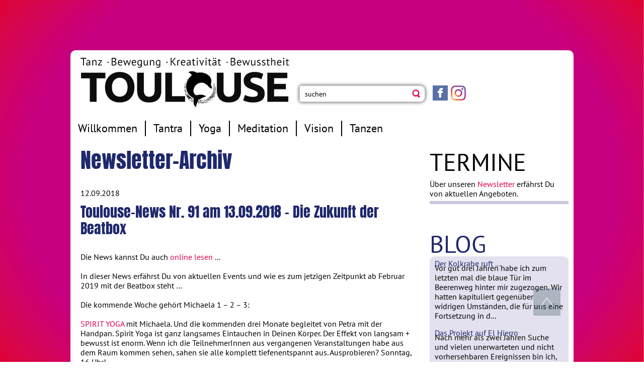

--- FILE ---
content_type: text/html; charset=utf-8
request_url: https://www.toulouse.de/newsletter-archiv?id=130&mailid=143
body_size: 6975
content:
<!DOCTYPE html>
<html lang="de-de" dir="ltr">
<head>
    <base href="https://www.toulouse.de/newsletter-archiv" />    
    <script>
    var themeHasJQuery = !!window.jQuery;
</script>
<script src="/templates/toulousetemplate1/jquery.js?version=1.0.674"></script>
<script>
    window._$ = jQuery.noConflict(themeHasJQuery);
</script>
    <meta name="viewport" content="width=device-width, initial-scale=1.0">
<script src="/templates/toulousetemplate1/bootstrap.min.js?version=1.0.674"></script>
<!--[if lte IE 9]>
<script src="/templates/toulousetemplate1/layout.ie.js?version=1.0.674"></script>
<link rel="stylesheet" href="/templates/toulousetemplate1/layout.ie.css?version=1.0.674" media="screen"/>
<![endif]-->

<script src="/templates/toulousetemplate1/layout.core.js?version=1.0.674"></script>
<script src="/templates/toulousetemplate1/CloudZoom.js?version=1.0.674" type="text/javascript"></script>
    
    <meta http-equiv="content-type" content="text/html; charset=utf-8" />
	<meta name="keywords" content="toulouse, toulouse institut, esoterik, club, disco, therapien, selbsterfahrung, wellness, tanz, tanzen, bewegung, spiritualität, tantra, location, training, fortbildung, schulung, ausbildung, raumvermietung, rauchfrei" />
	<meta name="description" content="Zentrum für Wellness &amp; Lebenskunst / Danceclub" />
	<meta name="generator" content="Joomla! - Open Source Content Management" />
	<title>Newsletter-Archiv-Beitrag vom TOULOUSE Institut</title>
	<link href="/favicon.ico" rel="shortcut icon" type="image/vnd.microsoft.icon" />
	<link href="/plugins/system/jce/css/content.css?990ac9019c8239c52ae382d08710a21e" rel="stylesheet" type="text/css" />
	<link href="/plugins/system/jcemediabox/css/jcemediabox.min.css?5fd08c89b5f5fb4807fcec58ae247364" rel="stylesheet" type="text/css" />
	<link href="/components/com_easyblog/themes/simplistic/styles/style-5.4.13.min.css" rel="stylesheet" type="text/css" />
	<link href="/templates/toulousetemplate1/html/com_easyblog/styles/custom.css" rel="stylesheet" type="text/css" />
	<script src="/templates/toulousetemplate1/js/jui/jquery.min.js?990ac9019c8239c52ae382d08710a21e" type="text/javascript"></script>
	<script src="/templates/toulousetemplate1/js/jui/jquery-noconflict.js?990ac9019c8239c52ae382d08710a21e" type="text/javascript"></script>
	<script src="/media/jui/js/jquery-migrate.min.js?990ac9019c8239c52ae382d08710a21e" type="text/javascript"></script>
	<script src="/plugins/system/jcemediabox/js/jcemediabox.min.js?5fd08c89b5f5fb4807fcec58ae247364" type="text/javascript"></script>
	<script type="text/javascript">
jQuery(document).ready(function(){WfMediabox.init({"base":"\/","theme":"standard","width":"","height":"","lightbox":0,"shadowbox":0,"icons":1,"overlay":1,"overlay_opacity":0.7,"overlay_color":"#000000","transition_speed":500,"close":2,"scrolling":"fixed","labels":{"close":"Close","next":"Next","previous":"Previous","cancel":"Cancel","numbers":"{{numbers}}","numbers_count":"{{current}} of {{total}}","download":"Download"},"swipe":true});});
	</script>
	<!--googleoff: index-->
<script type="text/javascript">
window.ezb = window.eb = {
	"environment": "production",
	"rootUrl": "https://www.toulouse.de",
	"ajaxUrl": "https://www.toulouse.de/?option=com_easyblog&lang=&Itemid=883",
	"baseUrl": "https://www.toulouse.de/?option=com_easyblog&lang=none&Itemid=883",
	"token": "b4bfdde925b6ca0158687544005f00ae",
	"mobile": false,
	"ios": false,
	"locale": "de-DE",
	"momentLang": "de",
	"direction": "ltr"
};
</script>
<!--googleon: index-->
	<script src="/media/com_easyblog/scripts/site-5.4.13-basic.min.js"></script>
        <link rel="stylesheet" href="/templates/toulousetemplate1/css/bootstrap.min.css?version=1.0.674" media="screen" />
            <link rel="stylesheet" href="/templates/toulousetemplate1/css/template.min.css?version=1.0.674" media="screen" />
            <script src="/templates/toulousetemplate1/script.js?version=1.0.674"></script>
    
</head>
<body class=" bootstrap bd-body-7  bd-pagebackground-2  bd-margins">
    <div class="bd-containereffect-42 container-effect container "><header class=" bd-headerarea-1  bd-margins">
        <a class="bd-imagelink-4  bd-own-margins "  href="http://www.toulouse.de/sylvester">
<img class=" bd-imagestyles-18" src="https://www.toulouse.de/templates/toulousetemplate1/images/designer/button-sylv_18.jpg"
 alt="Sylvester">
</a>
	
		<a class="bd-iconlink-10 bd-own-margins bd-iconlink " href="https://www.facebook.com/toulouseinstitut"
 target="_blank">
    <span class="bd-icon-55 bd-icon "></span>
</a>
	
		<a class="bd-imagelink-2  bd-own-margins "  href="http://www.toulouse.de">
<img class=" bd-imagestyles" src="https://www.toulouse.de/templates/toulousetemplate1/images/designer/1706fe5981cbca7297f120ce9ac0ad60_ToulouseLogo.png"
 alt="Toulouse">
</a>
	
		<div class="bd-containereffect-37 container-effect container ">
<form id="search-4" role="form" class=" bd-search-4 form-inline" name="search" action="/index.php" method="post">
    <div class="bd-container-inner">
        <input type="hidden" name="task" value="search">
        <input type="hidden" name="option" value="com_search">
        <div class="bd-search-wrapper">
            
                <input type="text" name="searchword" class=" bd-bootstrapinput-13 form-control input-sm" placeholder="suchen">
                <a href="#" class="bd-icon-30 bd-icon " link-disable="true"></a>
        </div>
        <script>
            (function (jQuery, $) {
                jQuery('.bd-search-4 .bd-icon-30').on('click', function (e) {
                    e.preventDefault();
                    jQuery('#search-4').submit();
                });
            })(window._$, window._$);
        </script>
    </div>
</form>
</div>
	
		<a class="bd-imagelink-6  bd-own-margins "  href="https://www.instagram.com/toulouse_institut/"
 target="_blank">
<img class=" bd-imagestyles" src="https://www.toulouse.de/templates/toulousetemplate1/images/designer/0ea7d4a539fc43fce7cbc05afcc8f17f_Instagram.png"
 alt="Instagram">
</a>
</header></div>
	
		            <div class="bd-containereffect-38 container-effect container ">
        <nav class=" bd-hmenu-5 "  data-responsive-menu="true" data-responsive-levels="expand on click" data-responsive-type="" data-offcanvas-delay="0ms" data-offcanvas-duration="700ms" data-offcanvas-timing-function="ease">
                        
                <div class=" bd-menuoverlay-17 bd-menu-overlay"></div>
                <div class=" bd-responsivemenu-4 collapse-button">
    <div class="bd-container-inner">
        <div class="bd-menuitem-6 ">
            <a  data-toggle="collapse"
                data-target=".bd-hmenu-5 .collapse-button + .navbar-collapse"
                href="#" onclick="return false;">
                    <span></span>
            </a>
        </div>
    </div>
</div>
                <div class="navbar-collapse collapse ">
            <div class=" bd-horizontalmenu-1 clearfix">
    <div class="bd-container-inner">
        
                
<ul class=" bd-menu-1 nav navbar-left nav-pills" >
                        
        <li class=" bd-menuitem-1 bd-toplevel-item  item-101 ">
<a href="/"><span>Willkommen</span></a></li>                        
        <li class=" bd-menuitem-1 bd-toplevel-item  item-1338 ">
<a href="/tantra"><span>Tantra</span></a></li>                        
        <li class=" bd-menuitem-1 bd-toplevel-item  item-812 ">
<a href="/yoga"><span>Yoga</span></a></li>                        
        <li class=" bd-menuitem-1 bd-toplevel-item  item-1339 ">
<a href="/meditation"><span>Meditation</span></a></li>                        
        <li class=" bd-menuitem-1 bd-toplevel-item  item-1340 ">
<a href="/vision"><span>Vision</span></a></li>                        
        <li class=" bd-menuitem-1 bd-toplevel-item  item-182 ">
<a href="/tanzen"><span>Tanzen</span></a></li>                </ul>        
    </div>
</div>                <div class="bd-menu-close-icon">
    <a href="#" class="bd-icon  bd-icon-52"></a>
</div>
            
                </div>
                    </nav>
        </div>
    	
		<div class="bd-containereffect-32 container-effect container ">
<div class="bd-contentlayout-1  bd-sheetstyles-3  bd-no-margins bd-margins" >
    <div class="bd-container-inner">

        <div class="bd-flex-vertical bd-stretch-inner bd-contentlayout-offset">
            
            <div class="bd-flex-horizontal bd-flex-wide bd-no-margins">
                
                <div class="bd-flex-vertical bd-flex-wide bd-no-margins">
                    

                    <div class=" bd-layoutitemsbox-1 bd-flex-wide bd-no-margins">
    <div class=" bd-content-7">
    

<div class=" bd-blog-5 " itemscope itemtype="http://schema.org/Article" >
    <div class="bd-container-inner">
    
        <div class=" bd-grid-7 bd-margins">
          <div class="container-fluid">
            <div class="separated-grid row">
                <div class="separated-item-46 col-md-12 ">
                    
                    <div class="bd-griditem-46">
            
        <article class=" bd-article-4">
            <div class=" bd-postcontent-4 bd-tagstyles bd-contentlayout-offset"  itemprop="articleBody">
    

<h1>Newsletter-Archiv</h1><p>&nbsp;</p><p>12.09.2018</p><h2>Toulouse-News Nr. 91 am 13.09.2018 – Die Zukunft der Beatbox</h2><p>&nbsp;</p><p>Die News kannst Du auch <a href="https://www.toulouse.de/newsletter-archiv-beitrag-vom-toulouse-institut?mailid=143">online lesen</a> ...<br />
<br />
In dieser News erf&auml;hrst Du von aktuellen Events und wie es zum jetzigen Zeitpunkt ab Februar 2019 mit der Beatbox steht &hellip;<br />
&nbsp;<br />
Die kommende Woche geh&ouml;rt Michaela 1 &ndash; 2 &ndash; 3:<br />
&nbsp;<br />
<a href="https://www.toulouse.de/yoga#YogaEvents">SPIRIT YOGA</a> mit Michaela. Und die kommenden drei Monate begleitet von Petra mit der Handpan. Spirit Yoga ist ganz langsames Eintauchen in Deinen K&ouml;rper. Der Effekt von langsam + bewusst ist enorm. Wenn ich die TeilnehmerInnen aus vergangenen Veranstaltungen habe aus dem Raum kommen sehen, sahen sie alle komplett tiefenentspannt aus. Ausprobieren? Sonntag, 16 Uhr!<br />
&nbsp;<br />
Auch beim <a href="https://www.toulouse.de/veranstaltungen?id=106:kuschellabor">KUSCHELLABOR</a> ist die Sommerpause beendet. Der erste Termin am Freitag kommender Woche (21.09.) steht unter dem Motto &bdquo;Herbstzeitlos&ldquo;. Michaela schreibt dazu:<br />
<em>&bdquo;2 Tage vor dem offiziellen Herbstanfang begr&uuml;&szlig;en wir alles was damit zusammenh&auml;ngt, die &Uuml;berg&auml;nge, es wird wieder fr&uuml;her dunkel, k&uuml;hler und die Natur ver&auml;ndert sich... was bedeutet das f&uuml;r uns und unsere Bed&uuml;rfnisse an Kuscheleinheiten? Wie immer erkunden wir spielerisch, tanzend, feiernd und voller Neugier den Kontakt zu uns selbst den anderen Menschen im Raum. Wir LIEBEN KUSCHELN, die W&auml;rme, die Aussch&uuml;ttung von Gl&uuml;ckshormonen, das Kribbelige, manchmal Herausfordernde in unbekannte Fahrwasser einzutauchen, die M&ouml;glichkeit uns noch besser kennen zu lernen im k&ouml;rperlichen Kontakt mit anderen Menschen, das n&auml;hrende, wohlige Gef&uuml;hl von Verbindung, das Loslassen oder auch das Festhalten. Die volle Bandbreite von Emotionen und Gef&uuml;hlen, das &auml;ngstlich Zur&uuml;ckhaltende oder das mutig Vorpreschende und alle Nuancen dazwischen... bunt, vielf&auml;ltig und willkommen im Mensch sein!!!&ldquo;<br />
&nbsp;</em><br />
Vor dem Kuscheln gibt es noch den September-Termin <a href="https://www.toulouse.de/tanzen#ConsciousDancing">CONSCIOUS DANCING</a> am kommenden Donnerstag, dem 20. September. Diesmal geleitet von? Michaela, denn ich bin in Italien &hellip;<br />
&nbsp;<br />
Zur BEATBOX &hellip; Nach dem aktuellen Plan wird die letzte Beatbox im Beerenweg am 19. Januar 2019 stattfinden. Sollte jemand die R&auml;ume des Toulouse &uuml;bernehmen, k&ouml;nnte es durchaus mit dem bestehenden Team weitergehen. Daf&uuml;r gibt es aber bis jetzt keine konkreten Anzeichen. Alternative Orte f&uuml;r eine Fortsetzung der Beatbox sind vorhanden. Was uns allerdings fehlt, um hier in Gespr&auml;chen mit den Hauptmietern konkreter zu werden, ist eine Person, die gute organisatorische und administrative F&auml;higkeiten hat. Und die ausserdem noch fast jeden Samstag von nachmittags bis sp&auml;t in die Nacht Lust hat zu arbeiten. Sollten wir diese Person nicht in n&auml;chster Zeit finden, ist eine Fortsetzung der Tanzabende am Samstag &uuml;ber die Beerenwegzeit hinaus leider in Frage gestellt.<br />
&nbsp;<br />
Aber noch ist alles am bekannten Ort und wir tanzen und tanzen. An diesem Samstag steht Dave hinter dem Pult. Am Samstag drauf (22.09.) Ashish &hellip;<br />
&nbsp;<br />
Liebe Gr&uuml;sse<br />
Matthias &nbsp;<br />
<br />
<br />
<br />
****************************************************************************************************<br />
<br />
Dies ist ein Newletter der Toulouse-Institut GbR, Eylin Drews und Matthias M&ouml;bius, Beerenweg 1D, 22761 Hamburg, Telefon 040-3 90 59 91. Die Webseite findest Du unter <a href="http://Dies ist ein Newletter der Toulouse-Institut GbR, Eylin Drews und Matthias Möbius, Beerenweg 1D, 22761 Hamburg, Telefon 040-3 90 59 91. Die Webseite findest Du unter http://www.toulouse.de  Du kannst Dich von diesem Newsletter jederzeit abmelden, indem Du diesem Link folgst: http://www.toulouse.de/newsletter . Wenn Dir dieser Newsletter gerade nichts zu sagen hatte – vielleicht ist die nächste News genau das, worauf Du gewartet hattest …">http://www.toulouse.de</a> . Du kannst Dich von diesem Newsletter jederzeit abmelden, indem Du diesem Link folgst: <a href="http://www.toulouse.de/newsletter">http://www.toulouse.de/newsletter</a> . &Uuml;ber unsere Datenschutzregeln informieren wir Dich unter <a href="https://www.toulouse.de/datenschutzerklaerung">https://www.toulouse.de/datenschutzerklaerung</a>. Wenn Dir dieser Newsletter gerade nichts zu sagen hatte &ndash; vielleicht ist die n&auml;chste News genau das, worauf Du gewartet hattest &hellip;<br />
<br />
Das Toulouse-Institut unterst&uuml;tzt die Aktivit&auml;ten einer Bewegung, die sich als Partei formiert hat und die Du im Internet unter <a href="https://www.die-meditierer.org">Die Meditierer</a> findest.<br />
&nbsp;</p>

 </div>
        </article>
        <div class="bd-container-inner"></div>
        
                        </div>
                    </div>
                </div>
            </div>
        </div>
    </div>
</div>

</div>
</div>

                    
                </div>
                
                     <aside class="bd-sidebararea-2-column  bd-flex-vertical bd-flex-fixed ">
                <div class="bd-sidebararea-2 bd-flex-wide  bd-contentlayout-offset">
                    
                    <div class=" bd-joomlaposition-3 clearfix" >
            <div class=" bd-block-12 bd-own-margins " >
            
    <div class="bd-blockcontent bd-tagstyles bd-no-margins">
        

<div class="custom"  >
	<h3>TERMINE</h3></div>
    </div>
    
</div>
        </div>
        	
		    
        <div class=" bd-joomlaposition-10 bd-no-margins clearfix" >
            <div class=" bd-block-7 bd-own-margins " >
            
    <div class="bd-blockcontent bd-tagstyles">
        

<div class="custom"  >
	<!-- 



<p><a href="/tanzen#Dance"></a></p>
<h4><a href="/tanzen#Dance">Fr 18.01.19</a></h4>
<p><a href="/tanzen#Dance">19:30 <strong>Conscious Dancing / Tantric Dance </strong> mit Matthias und DJ Ashish </a></p>
<hr />
<p><a href="/tanzen#tanzbar"></a></p>
<h4><a href="/tanzen#tanzbar">Fr 22.03.19</a></h4>
<p><a href="/tanzen#tanzbar">Ab 20:30 <strong>Powerdance</strong><br />(powered by tanzbar) </a></p>
<hr />
 

<p><a href="/tanzen#BuddhasBeatbox"></a></p>
<h4><a href="/tanzen#BuddhasBeatbox">Sa 27.01.18</a></h4>
<p><a href="/tanzen#BuddhasBeatbox">Ab 20:30 <strong>Buddhas Beatbox</strong><br />mit DJ Ashish und DJ Roland (Lounge) </a></p>
<hr />
<p><a href="/kuschellabor"></a></p>
<h4><a href="/kuschellabor">Fr 12.01.18</a></h4>
<p><a href="/kuschellabor">19:00 <strong>KuschelLabor: "Visionen"</strong>mit Michaela</a></p>
<hr />
 
 
<p><a href="http://www.die-meditierer.org/aktuell" target="_blank" rel="noopener noreferrer"></a></p>
<h4><a href="http://www.die-meditierer.org/aktuell" target="_blank" rel="noopener noreferrer">Mo 20.08.18</a></h4>
<p><a href="http://www.die-meditierer.org/aktuell" target="_blank" rel="noopener noreferrer">19:00 <strong>"Die Meditierer" und das bedingungslose Grundeinkommen</strong> mit Matthias</a></p>
<hr />
 
<p><a href="http://www.die-meditierer.org/aktuell" target="_blank" rel="noopener noreferrer"></a></p>
<h4><a href="http://www.die-meditierer.org/aktuell" target="_blank" rel="noopener noreferrer">Di 01.05.18</a></h4>
<p><a href="http://www.die-meditierer.org/aktuell" target="_blank" rel="noopener noreferrer">19:00 <strong>Die Meditierer - eine neue Partei</strong> mit Matthias</a></p>
<hr />

<p><a href="http://www.no-guru.net/de/tantra-erlebnis/abendgruppen#OGE" target="_blank" rel="noopener noreferrer"></a></p>
<h4><a href="http://www.no-guru.net/de/tantra-erlebnis/abendgruppen#OGE" target="_blank" rel="noopener noreferrer">Di 08.01.19</a></h4>
<p><a href="http://www.no-guru.net/de/tantra-erlebnis/abendgruppen#OGE" target="_blank" rel="noopener noreferrer">19:15 <strong>Tandava - Slow Move Meditation &amp; Contact</strong> mit Matthias</a></p>
<hr />

<p>Terminübersicht <a href="/images/PDF/TOU_Termine_01_19.pdf" target="_blank" rel="noopener">Januar/Februar 2019 als PDF</a> anschauen</p>
<hr />
<p><a href="/tanzen#tanzbar"></a></p>
<h4><a href="/tanzen#tanzbar">Fr 22.03.19</a></h4>
<p><a href="/tanzen#tanzbar">21:00 <strong>Powerdance</strong> (powered by tanzbar) mit DJ Sandesh </a></p>
<hr />
<p><a href="/tanzen#tanzbar"></a></p>
<h4><a href="/tanzen#tanzbar">Fr 10.05.19</a></h4>
<p><a href="/tanzen#tanzbar">21:00 <strong>tanzbar</strong> Barefoot-Dance mit DJ Sandesh </a></p>
<hr />
<p><a href="/dynamische-meditation"></a></p>
<h4><a href="/dynamische-meditation">Sa 13.04.19</a></h4>
<p><a href="/dynamische-meditation">15:00 <strong>Dynamische Meditation und Stille</strong> mit Matthias</a></p>
<hr />

<p><a href="http://www.no-guru.net/de/tantra-training/meditation-taste" target="_blank" rel="noopener noreferrer"></a></p>
<h4><a href="http://www.no-guru.net/de/tantra-training/meditation-taste" target="_blank" rel="noopener noreferrer">Di 23.07.19</a></h4>
<p><a href="http://www.no-guru.net/de/tantra-training/meditation-taste" target="_blank" rel="noopener noreferrer">20:00 <strong>"Taste" - Meditationsabend</strong> mit Matthias</a></p>
<hr />

<p><a href="/tanzen#Dance"></a></p>
<h4><a href="/tanzen#Dance">Sa 27.07.19</a></h4>
<p><a href="/tanzen#Dance">19:30 <strong>Conscious Dancing / Tantric Dance </strong> mit Matthias und DJ Dave </a></p>
<hr />

<p><a href="/dynamische-meditation"></a></p>
<h4><a href="/dynamische-meditation">Fr 16.08.19</a></h4>
<p><a href="/dynamische-meditation">20:00 <strong>Dynamische Meditation und Stille</strong> mit Matthias</a></p>
<hr />

<p><a href="http://www.no-guru.net/de/tantra-erlebnis/abendgruppen#OGE" target="_blank" rel="noopener noreferrer"></a></p>
<h4><a href="http://www.no-guru.net/de/tantra-erlebnis/abendgruppen#OGE" target="_blank" rel="noopener noreferrer">Sa 07.03.20</a></h4>
<p><a href="http://www.no-guru.net/de/tantra-erlebnis/abendgruppen#OGE" target="_blank" rel="noopener noreferrer">19:15 <strong>Tandava - Slow Move Meditation &amp; Contact</strong> mit Matthias</a></p>
<hr />

<p><a href="/tanzen#Dance"></a></p>
<h4><a href="/tanzen#Dance">Sa 04.01.20</a></h4>
<p><a href="/tanzen#Dance">19:30 <strong>Conscious Dancing / Tantric Dance intim</strong> mit Matthias </a></p>
<hr />
<p><a href="http://www.die-meditierer.org/aktuell" target="_blank" rel="noopener noreferrer"></a></p>
<h4><a href="http://www.die-meditierer.org/aktuell" target="_blank" rel="noopener noreferrer">Mo 06.01.20</a></h4>
<p><a href="http://www.die-meditierer.org/aktuell" target="_blank" rel="noopener noreferrer">19:30 <strong>"Die Meditierer" - darf es eine Partei sein?</strong> mit Matthias</a></p>
<hr />




<p><a href="/tanzen#Dance"></a></p>
<h4><a href="/tanzen#Dance">Sa 29.02.20</a></h4>
<p><a href="/tanzen#Dance">19:30 <strong>Conscious Dancing / Tantric Dance </strong> mit Matthias und DJ Oliver </a></p>
<hr />



<p><a href="http://www.no-guru.net/de/tantra-erlebnis/abendgruppen#OGE" target="_blank" rel="noopener noreferrer"></a></p>
<h4><a href="http://www.no-guru.net/de/tantra-erlebnis/abendgruppen#OGE" target="_blank" rel="noopener noreferrer">Sa 14.03.20</a></h4>
<p><a href="http://www.no-guru.net/de/tantra-erlebnis/abendgruppen#OGE" target="_blank" rel="noopener noreferrer">19:15 <strong>Tandava - Slow Move Meditation &amp; Contact</strong> mit Matthias</a></p>
<hr />

-->
<p>Über unseren <a href="/component/acymailing/user/modify?Itemid=300" target="_blank">Newsletter</a> erfährst Du von aktuellen Angeboten.</p>
<hr /><!--


<p><a href="http://www.no-guru.net/de/tantra-training/meditation-taste" target="_blank" rel="noopener noreferrer"></a></p>
<h4><a href="http://www.no-guru.net/de/tantra-training/meditation-taste" target="_blank" rel="noopener noreferrer">Fr 27.03.20</a></h4>
<p><a href="http://www.no-guru.net/de/tantra-training/meditation-taste" target="_blank" rel="noopener noreferrer">20:00 <strong>"Taste" - Meditation in Stille und Bewegung</strong> mit Matthias</a></p>
<hr />

<p><a href="/tanzen#Dance"></a></p>
<h4><a href="/tanzen#Dance">Sa 04.04.20</a></h4>
<p><a href="/tanzen#Dance">19:30 <strong>Conscious Dancing / Tantric Dance </strong> mit Matthias und DJ Dave </a></p>
<hr />

<p><a href="http://www.no-guru.net/de/tantra-training/meditation-taste" target="_blank" rel="noopener noreferrer"></a></p>
<h4><a href="http://www.no-guru.net/de/tantra-training/meditation-taste" target="_blank" rel="noopener noreferrer">Fr 09.04.20</a></h4>
<p><a href="http://www.no-guru.net/de/tantra-training/meditation-taste" target="_blank" rel="noopener noreferrer">20:00 <strong>"Taste" - Meditation in Stille und Bewegung</strong> mit Matthias</a></p>
<hr />

<p><a href="/tanzen#Dance"></a></p>
<h4><a href="/tanzen#Dance">Sa 06.06.20</a></h4>
<p><a href="/tanzen#Dance">19:30 <strong>Conscious Dancing / Tantric Dance intim</strong> mit Matthias </a></p>
<hr />

<p><a href="http://www.die-meditierer.org/aktuell?#Aussprache" target="_blank" rel="noopener noreferrer"></a></p>
<h4><a href="http://www.die-meditierer.org/aktuell?#Aussprache" target="_blank" rel="noopener noreferrer">Sa 15.08.20</a></h4>
<p><a href="http://www.die-meditierer.org/aktuell?#Aussprache" target="_blank" rel="noopener noreferrer">19:30 <strong>"Die Meditierer" - Aussprache!</strong> - Bewusst leben und Erleben teilen</a></p>
<hr />

<p><a href="http://www.no-guru.net/de/tantra-training/meditation-taste" target="_blank" rel="noopener noreferrer"></a></p>
<h4><a href="http://www.no-guru.net/de/tantra-training/meditation-taste" target="_blank" rel="noopener noreferrer">Fr 04.09.20</a></h4>
<p><a href="http://www.no-guru.net/de/tantra-training/meditation-taste" target="_blank" rel="noopener noreferrer">20:00 <strong>"Taste" - Meditationsveranstaltung</strong> </a></p>
<hr />

<p><a href="/dynamische-meditation"></a></p>
<h4><a href="/dynamische-meditation">Fr 18.09.20</a></h4>
<p><a href="/dynamische-meditation">19:30 <strong>Dynamische Meditation und Stille</strong> </a></p>
<hr />

<h4><a href="/tanzen#Dance">Sa 03.10.20</a></h4>
<p><a href="/tanzen#Dance">19:30 <strong>Conscious Dancing / Tantric Dance intim</strong> mit Matthias </a></p>
<hr />

--></div>
    </div>
    
</div>
        </div>
        	
		    
        <div class=" bd-joomlaposition-6 clearfix" >
            <div class=" bd-block-8 bd-own-margins " >
            
    <div class="bd-blockcontent bd-tagstyles bd-no-margins">
        

<div class="custom"  >
	<h3><a href="/component/easyblog/?Itemid=372">BLOG</a></h3></div>
    </div>
    
</div>
        </div>
        	
		    
        <div class=" bd-joomlaposition-5 bd-no-margins clearfix" >
            <div class=" bd-block-9 bd-own-margins " >
            
    <div class="bd-blockcontent bd-tagstyles">
        <div id="eb" class="eb-mod mod_easybloglatestblogs" data-eb-module-latest>

		<div class="eb-mod ">
		
					<div class="mod-item">
	<div class="eb-mod-head mod-table align-middle">
	
	
	<div class="mod-cell">
		
			</div>
</div>
	


	
	<div class="eb-mod-title">
		<a href="/component/easyblog/der-kolkrabe-ruft?Itemid=101" class="eb-mod-media-title" title="Der Kolkrabe ruft …">Der Kolkrabe ruft …</a>
	</div>



	<div class="eb-mod-body">
					Vor gut drei Jahren habe ich zum letzten mal die blaue Tür im Beerenweg hinter mir zugezogen. Wir hatten kapituliert gegenüber widrigen Umständen, die für uns eine Fortsetzung in d...			</div>

	
</div>					<div class="mod-item">
	<div class="eb-mod-head mod-table align-middle">
	
	
	<div class="mod-cell">
		
			</div>
</div>
	


	
	<div class="eb-mod-title">
		<a href="/component/easyblog/das-projekt-auf-el-hierro?Itemid=101" class="eb-mod-media-title" title="Das Projekt auf El Hierro">Das Projekt auf El Hierro</a>
	</div>



	<div class="eb-mod-body">
					Nach mehr als zwei Jahren Suche und vielen unerwarteten und nicht vorhersehbaren Ereignissen bin ich, Matthias, 2020 gemeinsam mit Eylin mitten im Atlantik auf der Insel El Hierro ...			</div>

	
</div>					<div class="mod-item">
	<div class="eb-mod-head mod-table align-middle">
	
	
	<div class="mod-cell">
		
			</div>
</div>
	


	
	<div class="eb-mod-title">
		<a href="/component/easyblog/sie-wollen-doch-nur-unser-bestes?Itemid=101" class="eb-mod-media-title" title="Sie wollen doch nur unser Bestes …">Sie wollen doch nur unser Bestes …</a>
	</div>



	<div class="eb-mod-body">
					„Aufgrund eines positiv getesteten Gasts müssen in den Berner Clubs Taxiclub, Cuba Bar Bern und Kapitel-Bollwerk insgesamt 1394 Personen in Quarantäne.“ Diese Meldung kommt aus der...			</div>

	
</div>			</div>
	
	</div>

    </div>
    
</div>
        </div>                    
                </div>
            </aside>
                    </div>
            
        </div>

    </div>
</div></div>
	
		<div class="bd-containereffect-43 container-effect container "><footer class=" bd-footerarea-1  bd-margins">
                    <div class="bd-containereffect-40 container-effect container ">
        <nav class=" bd-hmenu-3 "  data-responsive-menu="true" data-responsive-levels="expand on click" data-responsive-type="" data-offcanvas-delay="0ms" data-offcanvas-duration="700ms" data-offcanvas-timing-function="ease">
                        
                <div class=" bd-menuoverlay-23 bd-menu-overlay"></div>
                <div class=" bd-responsivemenu-2 collapse-button">
    <div class="bd-container-inner">
        <div class="bd-menuitem-16 ">
            <a  data-toggle="collapse"
                data-target=".bd-hmenu-3 .collapse-button + .navbar-collapse"
                href="#" onclick="return false;">
                    <span></span>
            </a>
        </div>
    </div>
</div>
                <div class="navbar-collapse collapse ">
            <div class=" bd-horizontalmenu-2 clearfix">
    <div class="bd-container-inner">
        
                
<ul class=" bd-menu-3 nav nav-center nav-pills smenu" >
                        
        <li class=" bd-menuitem-7 bd-toplevel-item  item-372 ">
<a href="https://finca-la-paz.com/" target="_blank"><span>Finca La Paz - El Hierro</span></a></li>                        
        <li class=" bd-menuitem-7 bd-toplevel-item  item-300 ">
<a href="https://www.matthiasmoebius.com/blog/matthias-blog" target="_blank"><span>Matthias' Blog</span></a></li>                        
        <li class=" bd-menuitem-7 bd-toplevel-item  item-883  current">
<a class="  active" href="/newsletter-archiv"><span>Newsletter-Archiv</span></a></li>                        
        <li class=" bd-menuitem-7 bd-toplevel-item  item-174 ">
<a href="/kontakt"><span>Kontakt</span></a></li>                        
        <li class=" bd-menuitem-7 bd-toplevel-item  item-175 ">
<a href="/datenschutz"><span>Datenschutz</span></a></li>                        
        <li class=" bd-menuitem-7 bd-toplevel-item  item-176 ">
<a href="/impressum"><span>Impressum</span></a></li>                </ul>        
    </div>
</div>                <div class="bd-menu-close-icon">
    <a href="#" class="bd-icon  bd-icon-57"></a>
</div>
            
                </div>
                    </nav>
        </div>
    </footer></div>
	
		<div data-smooth-scroll data-animation-time="250" class=" bd-smoothscroll-3"><a href="#" class=" bd-backtotop-1 ">
    <span class="bd-icon-66 bd-icon "></span>
</a></div>
</body>
</html>

--- FILE ---
content_type: text/css
request_url: https://www.toulouse.de/templates/toulousetemplate1/html/com_easyblog/styles/custom.css
body_size: -132
content:
#eb .eb-header .eb-toolbar {
    background-color: transparent !important;
}

i {
    font-style: normal;
    color: #E0004F;
}

--- FILE ---
content_type: text/javascript
request_url: https://www.toulouse.de/media/com_easyblog/scripts/site-5.4.13-basic.min.js
body_size: 191769
content:
function createSafeFragment(a){var b=nodeNames.split("|"),c=a.createDocumentFragment();if(c.createElement)for(;b.length;)c.createElement(b.pop());return c}function fixDefaultChecked(a){rcheckableType.test(a.type)&&(a.defaultChecked=a.checked)}function getAll(a,b){var c,d,e=0,f=typeof a.getElementsByTagName!==strundefined?a.getElementsByTagName(b||"*"):typeof a.querySelectorAll!==strundefined?a.querySelectorAll(b||"*"):void 0;if(!f)for(f=[],c=a.childNodes||a;null!=(d=c[e]);e++)!b||jQuery.nodeName(d,b)?f.push(d):jQuery.merge(f,getAll(d,b));return void 0===b||b&&jQuery.nodeName(a,b)?jQuery.merge([a],f):f}function setGlobalEval(a,b){for(var c,d=0;null!=(c=a[d]);d++)jQuery._data(c,"globalEval",!b||jQuery._data(b[d],"globalEval"))}!function(a){var c,d,b=function(a){var b=[],c=1,d=0,a=a,e=function(){b.push([this,arguments]),c||e.execute()};return e.execute=function(){if(!d){d=1,c=0;for(var e;e=b.shift();)a.apply(e[0],e[1]);d=0}},e.lock=function(){c=0},e},e={},f=0,g=[],h=window[a]={setup:function(a){d=a,h.init()},jquery:function(a){c||(c=a,h.init())},init:function(){f||c&&d&&(h.$=c.initialize(d),h.plugin.execute(),f=1)},plugin:b(function(a,b){b.apply(h,[c])}),module:b(function(a,b){c.module(a,b)}),installer:function(a,b,c){if(g[a]||(g[a]=[]),!b)return g[a];var d=e[a];return d.registered?d.install(b,c):(g[a].push([b,c]),void 0)},component:function(a,b){if(!a)return e;if(!b)return e[a];if("function"==typeof b){var d=b;return d.registered=!0,e[a]=d}var g=[],h=function(a,b,c){return{method:a,context:this,args:c}},i=function(a,b,c){return function(){return(c||g).push(h(a,this,arguments)),b}},j=function(a,b,c){for(var d=0;d<b.length;d++){var e=b[d];a[e]=i(e,a,c)}return a},k=function(a,b){return function(){var c=[h(a,this,arguments)];return g.push(c),j({},b,c)}};g.execute=function(){for(var b=e[a],c=0;c<g.length;c++){var d=g[c];if("[object Array]"===Object.prototype.toString.call(d))for(var f=d,h=b,i=0;i<f.length;i++)h=h[f[i].method].apply(h,f[i].args);else b[d.method].apply(b,d.args)}};var d=j(function(){d.run.apply(this.arguments)},["run","ready","template","dialog"]);return d.className=a,d.options=b,d.queue=g,d.module=k("module",["done","always","fail","progress"]),d.require=k("require",["library","script","stylesheet","language","template","app","view","done","always","fail","progress"]),window[a]=e[a]=d,f&&c.Component.register(d),d}}}("FD50"),FD50.setup({environment:window.ezb.environment,source:"local",mode:"production"==window.ezb.environment?"compressed":"uncompressed",path:window.ezb.rootUrl+"/media/com_easyblog/scripts/vendors",cdn:"",extension:".js",cdnPath:"",rootPath:window.ezb.rootUrl,basePath:window.ezb.rootUrl,indexUrl:window.ezb.rootUrl+"/index.php",token:window.ezb.token,locale:{lang:window.ezb.locale}}),FD50.component("EasyBlog",{environment:window.ezb.environment,source:"local",mode:"production"==window.ezb.environment?"compressed":"uncompressed",mode:"compressed",baseUrl:window.ezb.baseUrl,version:"2.0",momentLang:window.ezb.momentLang,ajaxUrl:window.ezb.ajaxUrl}),jQuery.version="5.0",jQuery.long_version="5.0.10";var support={};!function(){function h(){var a,b,c,h;b=document.getElementsByTagName("body")[0],b&&b.style&&(a=document.createElement("div"),c=document.createElement("div"),c.style.cssText="position:absolute;border:0;width:0;height:0;top:0;left:-9999px",b.appendChild(c).appendChild(a),a.style.cssText="-webkit-box-sizing:border-box;-moz-box-sizing:border-box;box-sizing:border-box;display:block;margin-top:1%;top:1%;border:1px;padding:1px;width:4px;position:absolute",d=e=!1,g=!0,window.getComputedStyle&&(d="1%"!==(window.getComputedStyle(a,null)||{}).top,e="4px"===(window.getComputedStyle(a,null)||{width:"4px"}).width,h=a.appendChild(document.createElement("div")),h.style.cssText=a.style.cssText="-webkit-box-sizing:content-box;-moz-box-sizing:content-box;box-sizing:content-box;display:block;margin:0;border:0;padding:0",h.style.marginRight=h.style.width="0",a.style.width="1px",g=!parseFloat((window.getComputedStyle(h,null)||{}).marginRight),a.removeChild(h)),a.innerHTML="<table><tr><td></td><td>t</td></tr></table>",h=a.getElementsByTagName("td"),h[0].style.cssText="margin:0;border:0;padding:0;display:none",f=0===h[0].offsetHeight,f&&(h[0].style.display="",h[1].style.display="none",f=0===h[0].offsetHeight),b.removeChild(c))}var a,b,c,d,e,f,g;a=document.createElement("div"),a.innerHTML="  <link/><table></table><a href='/a'>a</a><input type='checkbox'/>",c=a.getElementsByTagName("a")[0],b=c&&c.style,b&&(b.cssText="float:left;opacity:.5",support.opacity="0.5"===b.opacity,support.cssFloat=!!b.cssFloat,a.style.backgroundClip="content-box",a.cloneNode(!0).style.backgroundClip="",support.clearCloneStyle="content-box"===a.style.backgroundClip,support.boxSizing=""===b.boxSizing||""===b.MozBoxSizing||""===b.WebkitBoxSizing,jQuery.extend(support,{reliableHiddenOffsets:function(){return null==f&&h(),f},boxSizingReliable:function(){return null==e&&h(),e},pixelPosition:function(){return null==d&&h(),d},reliableMarginRight:function(){return null==g&&h(),g}}))}();var strundefined="undefined",rcheckableType=/^(?:checkbox|radio)$/i,nodeNames="abbr|article|aside|audio|bdi|canvas|data|datalist|details|figcaption|figure|footer|header|hgroup|mark|meter|nav|output|progress|section|summary|time|video",rinlinejQuery=/ jQuery\d+="(?:null|\d+)"/g,rnoshimcache=new RegExp("<(?:"+nodeNames+")[\\s/>]","i"),rleadingWhitespace=/^\s+/,rxhtmlTag=/<(?!area|br|col|embed|hr|img|input|link|meta|param)(([\w:]+)[^>]*)\/>/gi,rtagName=/<([\w:]+)/,rtbody=/<tbody/i,rhtml=/<|&#?\w+;/,rnoInnerhtml=/<(?:script|style|link)/i,rchecked=/checked\s*(?:[^=]|=\s*.checked.)/i,rscriptType=/^$|\/(?:java|ecma)script/i,rscriptTypeMasked=/^true\/(.*)/,rcleanScript=/^\s*<!(?:\[CDATA\[|--)|(?:\]\]|--)>\s*$/g,wrapMap={option:[1,"<select multiple='multiple'>","</select>"],legend:[1,"<fieldset>","</fieldset>"],area:[1,"<map>","</map>"],param:[1,"<object>","</object>"],thead:[1,"<table>","</table>"],tr:[2,"<table><tbody>","</tbody></table>"],col:[2,"<table><tbody></tbody><colgroup>","</colgroup></table>"],td:[3,"<table><tbody><tr>","</tr></tbody></table>"],_default:[0,"",""]},safeFragment=createSafeFragment(document),fragmentDiv=safeFragment.appendChild(document.createElement("div"));wrapMap.optgroup=wrapMap.option,wrapMap.tbody=wrapMap.tfoot=wrapMap.colgroup=wrapMap.caption=wrapMap.thead,wrapMap.th=wrapMap.td,jQuery.uid=function(a,b){return(a?a:"")+Math.random().toString().replace(".","")+(b?b:"")},jQuery.globalNamespace=jQuery.uid("EasyBlog"),window[jQuery.globalNamespace]=jQuery,jQuery.run=function(a){return jQuery.isFunction(a)?a(jQuery):null},jQuery.initialize=function(a){if(!jQuery.initialized){if(jQuery.buildFragment=function(a,b,c,d){for(var e,f,g,h,i,j,k,l=a.length,m=createSafeFragment(b),n=[],o=0;l>o;o++)if(f=a[o],f||0===f)if("object"===jQuery.type(f))jQuery.merge(n,f.nodeType?[f]:f);else if(rhtml.test(f)){for(h=h||m.appendChild(b.createElement("div")),i=(rtagName.exec(f)||["",""])[1].toLowerCase(),k=wrapMap[i]||wrapMap._default,h.innerHTML=k[1]+f.replace(rxhtmlTag,"<$1></$2>")+k[2],e=k[0];e--;)h=h.lastChild;if(!support.leadingWhitespace&&rleadingWhitespace.test(f)&&n.push(b.createTextNode(rleadingWhitespace.exec(f)[0])),!support.tbody)for(f="table"!==i||rtbody.test(f)?"<table>"!==k[1]||rtbody.test(f)?0:h:h.firstChild,e=f&&f.childNodes.length;e--;)jQuery.nodeName(j=f.childNodes[e],"tbody")&&!j.childNodes.length&&f.removeChild(j);for(jQuery.merge(n,h.childNodes),h.textContent="";h.firstChild;)h.removeChild(h.firstChild);h=m.lastChild}else n.push(b.createTextNode(f));for(h&&m.removeChild(h),support.appendChecked||jQuery.grep(getAll(n,"input"),fixDefaultChecked),o=0;f=n[o++];)if((!d||-1===jQuery.inArray(f,d))&&(g=jQuery.contains(f.ownerDocument,f),h=getAll(m.appendChild(f),"script"),g&&setGlobalEval(h),c))for(e=0;f=h[e++];)rscriptType.test(f.type||"")&&c.push(f);return h=null,m},jQuery.uaMatch=function(a){a=a.toLowerCase();var b=/(chrome)[ \/]([\w.]+)/.exec(a)||/(webkit)[ \/]([\w.]+)/.exec(a)||/(opera)(?:.*version|)[ \/]([\w.]+)/.exec(a)||/(msie) ([\w.]+)/.exec(a)||a.indexOf("compatible")<0&&/(mozilla)(?:.*? rv:([\w.]+)|)/.exec(a)||[];return{browser:b[1]||"",version:b[2]||"0"}},!jQuery.browser){var b=jQuery.uaMatch(navigator.userAgent),c={};b.browser&&(c[b.browser]=!0,c.version=b.version),c.chrome?c.webkit=!0:c.webkit&&(c.safari=!0),jQuery.browser=c}jQuery.extend(jQuery,a),"development"==jQuery.environment&&(window.F=jQuery),jQuery.initialized=!0,FD50.module.execute()}},FD50.jquery(jQuery),"function"==typeof define&&define.amd&&define("jquery",[],function(){return jQuery}),FD50.plugin("lodash",function(a){function hc(a,b){return a.set(b[0],b[1]),a}function ic(a,b){return a.add(b),a}function jc(a,b,c){switch(c.length){case 0:return a.call(b);case 1:return a.call(b,c[0]);case 2:return a.call(b,c[0],c[1]);case 3:return a.call(b,c[0],c[1],c[2])}return a.apply(b,c)}function kc(a,b){for(var c=-1,d=null==a?0:a.length;++c<d&&b(a[c],c,a)!==!1;);return a}function lc(a,b){for(var c=-1,d=null==a?0:a.length,e=0,f=[];++c<d;){var g=a[c];b(g,c,a)&&(f[e++]=g)}return f}function mc(a,b){var c=null==a?0:a.length;return!!c&&uc(a,b,0)>-1}function nc(a,b,c){for(var d=-1,e=null==a?0:a.length;++d<e;)if(c(b,a[d]))return!0;return!1}function oc(a,b){for(var c=-1,d=null==a?0:a.length,e=Array(d);++c<d;)e[c]=b(a[c],c,a);return e}function pc(a,b){for(var c=-1,d=b.length,e=a.length;++c<d;)a[e+c]=b[c];return a}function qc(a,b,c,d){var e=-1,f=null==a?0:a.length;for(d&&f&&(c=a[++e]);++e<f;)c=b(c,a[e],e,a);return c}function rc(a,b){for(var c=-1,d=null==a?0:a.length;++c<d;)if(b(a[c],c,a))return!0;return!1}function sc(a){return a.split("")}function tc(a,b,c,d){for(var e=a.length,f=c+(d?1:-1);d?f--:++f<e;)if(b(a[f],f,a))return f;return-1}function uc(a,b,c){return b===b?Lc(a,b,c):tc(a,wc,c)}function vc(a,b,c,d){for(var e=c-1,f=a.length;++e<f;)if(d(a[e],b))return e;return-1}function wc(a){return a!==a}function xc(a){return function(c){return null==c?b:c[a]}}function yc(a,b){var c=a.length;for(a.sort(b);c--;)a[c]=a[c].value;return a}function zc(a,b){for(var c=-1,d=Array(a);++c<a;)d[c]=b(c);return d}function Ac(a){return function(b){return a(b)}}function Bc(a,b){return oc(b,function(b){return a[b]})}function Cc(a,b){return a.has(b)}function Dc(a,b){for(var c=a.length,d=0;c--;)a[c]===b&&++d;return d}function Ec(a,c){return null==a?b:a[c]}function Fc(a){return Vb.test(a)}function Gc(a){for(var b,c=[];!(b=a.next()).done;)c.push(b.value);return c}function Hc(a){var b=-1,c=Array(a.size);return a.forEach(function(a,d){c[++b]=[d,a]}),c}function Ic(a,b){return function(c){return a(b(c))}}function Jc(a,b){for(var c=-1,d=a.length,e=0,f=[];++c<d;){var g=a[c];(g===b||g===h)&&(a[c]=h,f[e++]=c)}return f}function Kc(a){var b=-1,c=Array(a.size);return a.forEach(function(a){c[++b]=a}),c}function Lc(a,b,c){for(var d=c-1,e=a.length;++d<e;)if(a[d]===b)return d;return-1}function Mc(a){return Fc(a)?Nc(a):sc(a)}function Nc(a){return a.match(Ub)||[]}var b,c="4.17.4",d=200,e="Expected a function",f="__lodash_hash_undefined__",g=500,h="__lodash_placeholder__",i=1,j=2,k=4,l=1,m=2,n=1,o=2,p=4,q=8,r=16,s=32,t=64,u=128,v=256,w=512,x=800,y=16,z=1,A=2,B=3,C=1/0,D=9007199254740991,E=1.7976931348623157e308,F=0/0,G=4294967295,H=[["ary",u],["bind",n],["bindKey",o],["curry",q],["curryRight",r],["flip",w],["partial",s],["partialRight",t],["rearg",v]],I="[object Arguments]",J="[object Array]",K="[object AsyncFunction]",L="[object Boolean]",M="[object Date]",N="[object Error]",O="[object Function]",P="[object GeneratorFunction]",Q="[object Map]",R="[object Number]",S="[object Null]",T="[object Object]",U="[object Promise]",V="[object Proxy]",W="[object RegExp]",X="[object Set]",Y="[object String]",Z="[object Symbol]",$="[object Undefined]",_="[object WeakMap]",ab="[object ArrayBuffer]",bb="[object DataView]",cb="[object Float32Array]",db="[object Float64Array]",eb="[object Int8Array]",fb="[object Int16Array]",gb="[object Int32Array]",hb="[object Uint8Array]",ib="[object Uint8ClampedArray]",jb="[object Uint16Array]",kb="[object Uint32Array]",lb=/\.|\[(?:[^[\]]*|(["'])(?:(?!\1)[^\\]|\\.)*?\1)\]/,mb=/^\w*$/,nb=/^\./,ob=/[^.[\]]+|\[(?:(-?\d+(?:\.\d+)?)|(["'])((?:(?!\2)[^\\]|\\.)*?)\2)\]|(?=(?:\.|\[\])(?:\.|\[\]|$))/g,pb=/[\\^$.*+?()[\]{}|]/g,qb=/^\s+|\s+$/g,rb=/\{(?:\n\/\* \[wrapped with .+\] \*\/)?\n?/,sb=/\{\n\/\* \[wrapped with (.+)\] \*/,tb=/,? & /,ub=/\\(\\)?/g,vb=/\w*$/,wb=/^[-+]0x[0-9a-f]+$/i,xb=/^0b[01]+$/i,yb=/^\[object .+?Constructor\]$/,zb=/^0o[0-7]+$/i,Ab=/^(?:0|[1-9]\d*)$/,Bb="\\ud800-\\udfff",Cb="\\u0300-\\u036f",Db="\\ufe20-\\ufe2f",Eb="\\u20d0-\\u20ff",Fb=Cb+Db+Eb,Gb="\\ufe0e\\ufe0f",Hb="["+Bb+"]",Ib="["+Fb+"]",Jb="\\ud83c[\\udffb-\\udfff]",Kb="(?:"+Ib+"|"+Jb+")",Lb="[^"+Bb+"]",Mb="(?:\\ud83c[\\udde6-\\uddff]){2}",Nb="[\\ud800-\\udbff][\\udc00-\\udfff]",Ob="\\u200d",Pb=Kb+"?",Qb="["+Gb+"]?",Rb="(?:"+Ob+"(?:"+[Lb,Mb,Nb].join("|")+")"+Qb+Pb+")*",Sb=Qb+Pb+Rb,Tb="(?:"+[Lb+Ib+"?",Ib,Mb,Nb,Hb].join("|")+")",Ub=RegExp(Jb+"(?="+Jb+")|"+Tb+Sb,"g"),Vb=RegExp("["+Ob+Bb+Fb+Gb+"]"),Wb=["Array","Buffer","DataView","Date","Error","Float32Array","Float64Array","Function","Int8Array","Int16Array","Int32Array","Map","Math","Object","Promise","RegExp","Set","String","Symbol","TypeError","Uint8Array","Uint8ClampedArray","Uint16Array","Uint32Array","WeakMap","_","clearTimeout","isFinite","parseInt","setTimeout"],Xb={};Xb[cb]=Xb[db]=Xb[eb]=Xb[fb]=Xb[gb]=Xb[hb]=Xb[ib]=Xb[jb]=Xb[kb]=!0,Xb[I]=Xb[J]=Xb[ab]=Xb[L]=Xb[bb]=Xb[M]=Xb[N]=Xb[O]=Xb[Q]=Xb[R]=Xb[T]=Xb[W]=Xb[X]=Xb[Y]=Xb[_]=!1;var Yb={};Yb[I]=Yb[J]=Yb[ab]=Yb[bb]=Yb[L]=Yb[M]=Yb[cb]=Yb[db]=Yb[eb]=Yb[fb]=Yb[gb]=Yb[Q]=Yb[R]=Yb[T]=Yb[W]=Yb[X]=Yb[Y]=Yb[Z]=Yb[hb]=Yb[ib]=Yb[jb]=Yb[kb]=!0,Yb[N]=Yb[O]=Yb[_]=!1;var Zb=parseInt,$b="object"==typeof global&&global&&global.Object===Object&&global,_b="object"==typeof self&&self&&self.Object===Object&&self,ac=$b||_b||Function("return this")(),bc="object"==typeof exports&&exports&&!exports.nodeType&&exports,cc=bc&&"object"==typeof module&&module&&!module.nodeType&&module,dc=cc&&cc.exports===bc,ec=dc&&$b.process,fc=function(){try{return ec&&ec.binding&&ec.binding("util")}catch(a){}}(),gc=fc&&fc.isTypedArray,Oc=function Qc(a){function sd(a){if(bh(a)&&!Ug(a)&&!(a instanceof wd)){if(a instanceof vd)return a;if(Nb.call(a,"__wrapped__"))return og(a)}return new vd(a)}function ud(){}function vd(a,c){this.__wrapped__=a,this.__actions__=[],this.__chain__=!!c,this.__index__=0,this.__values__=b}function wd(a){this.__wrapped__=a,this.__actions__=[],this.__dir__=1,this.__filtered__=!1,this.__iteratees__=[],this.__takeCount__=G,this.__views__=[]}function xd(){var a=new wd(this.__wrapped__);return a.__actions__=hf(this.__actions__),a.__dir__=this.__dir__,a.__filtered__=this.__filtered__,a.__iteratees__=hf(this.__iteratees__),a.__takeCount__=this.__takeCount__,a.__views__=hf(this.__views__),a}function yd(){if(this.__filtered__){var a=new wd(this);a.__dir__=-1,a.__filtered__=!0}else a=this.clone(),a.__dir__*=-1;return a}function zd(){var a=this.__wrapped__.value(),b=this.__dir__,c=Ug(a),d=0>b,e=c?a.length:0,f=Kf(0,e,this.__views__),g=f.start,h=f.end,i=h-g,j=d?h:g-1,k=this.__iteratees__,l=k.length,m=0,n=Zc(i,this.__takeCount__);if(!c||!d&&e==i&&n==i)return Te(a,this.__actions__);var o=[];a:for(;i--&&n>m;){j+=b;for(var p=-1,q=a[j];++p<l;){var r=k[p],s=r.iteratee,t=r.type,u=s(q);if(t==A)q=u;else if(!u){if(t==z)continue a;break a}}o[m++]=q}return o}function Ad(a){var b=-1,c=null==a?0:a.length;for(this.clear();++b<c;){var d=a[b];this.set(d[0],d[1])}}function Bd(){this.__data__=hd?hd(null):{},this.size=0}function Cd(a){var b=this.has(a)&&delete this.__data__[a];return this.size-=b?1:0,b}function Dd(a){var c=this.__data__;if(hd){var d=c[a];return d===f?b:d}return Nb.call(c,a)?c[a]:b}function Ed(a){var c=this.__data__;return hd?c[a]!==b:Nb.call(c,a)}function Fd(a,c){var d=this.__data__;return this.size+=this.has(a)?0:1,d[a]=hd&&c===b?f:c,this}function Gd(a){var b=-1,c=null==a?0:a.length;for(this.clear();++b<c;){var d=a[b];this.set(d[0],d[1])}}function Hd(){this.__data__=[],this.size=0}function Id(a){var b=this.__data__,c=be(b,a);if(0>c)return!1;var d=b.length-1;return c==d?b.pop():fc.call(b,c,1),--this.size,!0}function Jd(a){var c=this.__data__,d=be(c,a);return 0>d?b:c[d][1]}function Kd(a){return be(this.__data__,a)>-1}function Ld(a,b){var c=this.__data__,d=be(c,a);return 0>d?(++this.size,c.push([a,b])):c[d][1]=b,this}function Md(a){var b=-1,c=null==a?0:a.length;for(this.clear();++b<c;){var d=a[b];this.set(d[0],d[1])}}function Nd(){this.size=0,this.__data__={hash:new Ad,map:new(dd||Gd),string:new Ad}}function Od(a){var b=Df(this,a)["delete"](a);return this.size-=b?1:0,b}function Pd(a){return Df(this,a).get(a)}function Qd(a){return Df(this,a).has(a)}function Rd(a,b){var c=Df(this,a),d=c.size;return c.set(a,b),this.size+=c.size==d?0:1,this}function Sd(a){var b=-1,c=null==a?0:a.length;for(this.__data__=new Md;++b<c;)this.add(a[b])}function Td(a){return this.__data__.set(a,f),this}function Ud(a){return this.__data__.has(a)}function Vd(a){var b=this.__data__=new Gd(a);this.size=b.size}function Wd(){this.__data__=new Gd,this.size=0}function Xd(a){var b=this.__data__,c=b["delete"](a);return this.size=b.size,c}function Yd(a){return this.__data__.get(a)}function Zd(a){return this.__data__.has(a)}function $d(a,b){var c=this.__data__;if(c instanceof Gd){var e=c.__data__;if(!dd||e.length<d-1)return e.push([a,b]),this.size=++c.size,this;c=this.__data__=new Md(e)}return c.set(a,b),this.size=c.size,this}function _d(a,b){var c=Ug(a),d=!c&&Tg(a),e=!c&&!d&&Yg(a),f=!c&&!d&&!e&&eh(a),g=c||d||e||f,h=g?zc(a.length,Gb):[],i=h.length;for(var j in a)!b&&!Nb.call(a,j)||g&&("length"==j||e&&("offset"==j||"parent"==j)||f&&("buffer"==j||"byteLength"==j||"byteOffset"==j)||Sf(j,i))||h.push(j);return h}function ae(a,c,d){var e=a[c];Nb.call(a,c)&&Sg(e,d)&&(d!==b||c in a)||ee(a,c,d)}function be(a,b){for(var c=a.length;c--;)if(Sg(a[c][0],b))return c;return-1}function ce(a,b){return a&&jf(b,qh(b),a)}function de(a,b){return a&&jf(b,rh(b),a)}function ee(a,b,c){"__proto__"==b&&Fc?Fc(a,b,{configurable:!0,enumerable:!0,value:c,writable:!0}):a[b]=c}function fe(a,c){for(var d=-1,e=c.length,f=h(e),g=null==a;++d<e;)f[d]=g?b:nh(a,c[d]);return f}function ge(a,c,d,e,f,g){var h,l=c&i,m=c&j,n=c&k;if(d&&(h=f?d(a,e,f,g):d(a)),h!==b)return h;if(!ah(a))return a;var o=Ug(a);if(o){if(h=Nf(a),!l)return hf(a,h)}else{var p=Jf(a),q=p==O||p==P;if(Yg(a))return Xe(a,l);if(p==T||p==I||q&&!f){if(h=m||q?{}:Of(a),!l)return m?lf(a,de(h,a)):kf(a,ce(h,a))}else{if(!Yb[p])return f?a:{};h=Pf(a,p,ge,l)}}g||(g=new Vd);var r=g.get(a);if(r)return r;g.set(a,h);var s=n?m?yf:xf:m?rh:qh,t=o?b:s(a);return kc(t||a,function(b,e){t&&(e=b,b=a[e]),ae(h,e,ge(b,c,d,e,a,g))}),h}function he(a,c,d){if("function"!=typeof a)throw new Hb(e);return gg(function(){a.apply(b,d)},c)}function ie(a,b,c,e){var f=-1,g=mc,h=!0,i=a.length,j=[],k=b.length;if(!i)return j;c&&(b=oc(b,Ac(c))),e?(g=nc,h=!1):b.length>=d&&(g=Cc,h=!1,b=new Sd(b));a:for(;++f<i;){var l=a[f],m=null==c?l:c(l);if(l=e||0!==l?l:0,h&&m===m){for(var n=k;n--;)if(b[n]===m)continue a;j.push(l)}else g(b,m,e)||j.push(l)}return j}function ke(a,b){var c=[];return je(a,function(a,d,e){b(a,d,e)&&c.push(a)}),c}function le(a,b,c,d,e){var f=-1,g=a.length;for(c||(c=Rf),e||(e=[]);++f<g;){var h=a[f];b>0&&c(h)?b>1?le(h,b-1,c,d,e):pc(e,h):d||(e[e.length]=h)}return e}function ne(a,b){return a&&me(a,b,qh)}function oe(a,b){return lc(b,function(b){return $g(a[b])})}function pe(a,c){c=Ve(c,a);for(var d=0,e=c.length;null!=a&&e>d;)a=a[lg(c[d++])];return d&&d==e?a:b}function qe(a,b,c){var d=b(a);return Ug(a)?d:pc(d,c(a))}function re(a){return null==a?a===b?$:S:wc&&wc in Eb(a)?Gf(a):bg(a)}function se(a,b){return null!=a&&Nb.call(a,b)}function te(a,b){return null!=a&&b in Eb(a)}function ue(a,c,d){for(var e=d?nc:mc,f=a[0].length,g=a.length,i=g,j=h(g),k=1/0,l=[];i--;){var m=a[i];i&&c&&(m=oc(m,Ac(c))),k=Zc(m.length,k),j[i]=!d&&(c||f>=120&&m.length>=120)?new Sd(i&&m):b}m=a[0];var n=-1,o=j[0];a:for(;++n<f&&l.length<k;){var p=m[n],q=c?c(p):p;if(p=d||0!==p?p:0,!(o?Cc(o,q):e(l,q,d))){for(i=g;--i;){var r=j[i];if(!(r?Cc(r,q):e(a[i],q,d)))continue a}o&&o.push(q),l.push(p)}}return l}function ve(a,c,d){c=Ve(c,a),a=dg(a,c);var e=null==a?a:a[lg(sg(c))];return null==e?b:jc(e,a,d)}function we(a){return bh(a)&&re(a)==I}function xe(a,b,c,d,e){return a===b?!0:null==a||null==b||!bh(a)&&!bh(b)?a!==a&&b!==b:ye(a,b,c,d,xe,e)}function ye(a,b,c,d,e,f){var g=Ug(a),h=Ug(b),i=g?J:Jf(a),j=h?J:Jf(b);i=i==I?T:i,j=j==I?T:j;var k=i==T,m=j==T,n=i==j;if(n&&Yg(a)){if(!Yg(b))return!1;g=!0,k=!1}if(n&&!k)return f||(f=new Vd),g||eh(a)?tf(a,b,c,d,e,f):uf(a,b,i,c,d,e,f);if(!(c&l)){var o=k&&Nb.call(a,"__wrapped__"),p=m&&Nb.call(b,"__wrapped__");if(o||p){var q=o?a.value():a,r=p?b.value():b;return f||(f=new Vd),e(q,r,c,d,f)}}return n?(f||(f=new Vd),vf(a,b,c,d,e,f)):!1}function ze(a,c,d,e){var f=d.length,g=f,h=!e;if(null==a)return!g;for(a=Eb(a);f--;){var i=d[f];if(h&&i[2]?i[1]!==a[i[0]]:!(i[0]in a))return!1}for(;++f<g;){i=d[f];var j=i[0],k=a[j],n=i[1];if(h&&i[2]){if(k===b&&!(j in a))return!1}else{var o=new Vd;if(e)var p=e(k,n,j,a,c,o);if(!(p===b?xe(n,k,l|m,e,o):p))return!1}}return!0}function Ae(a){if(!ah(a)||Xf(a))return!1;var b=$g(a)?Tb:yb;return b.test(mg(a))}function Be(a){return bh(a)&&_g(a.length)&&!!Xb[re(a)]}function Ce(a){return"function"==typeof a?a:null==a?vh:"object"==typeof a?Ug(a)?He(a[0],a[1]):Ge(a):zh(a)}function De(a){if(!Yf(a))return Xc(a);var b=[];for(var c in Eb(a))Nb.call(a,c)&&"constructor"!=c&&b.push(c);return b}function Ee(a){if(!ah(a))return ag(a);var b=Yf(a),c=[];for(var d in a)("constructor"!=d||!b&&Nb.call(a,d))&&c.push(d);return c}function Fe(a,b){var c=-1,d=Vg(a)?h(a.length):[];return je(a,function(a,e,f){d[++c]=b(a,e,f)}),d}function Ge(a){var b=Ef(a);return 1==b.length&&b[0][2]?$f(b[0][0],b[0][1]):function(c){return c===a||ze(c,a,b)}}function He(a,c){return Uf(a)&&Zf(c)?$f(lg(a),c):function(d){var e=nh(d,a);return e===b&&e===c?ph(d,a):xe(c,e,l|m)}}function Ie(a,b,c){var d=-1;b=oc(b.length?b:[vh],Ac(Cf()));var e=Fe(a,function(a){var f=oc(b,function(b){return b(a)});return{criteria:f,index:++d,value:a}});return yc(e,function(a,b){return ef(a,b,c)})}function Je(a,b){return Ke(a,b,function(b,c){return ph(a,c)})}function Ke(a,b,c){for(var d=-1,e=b.length,f={};++d<e;){var g=b[d],h=pe(a,g);c(h,g)&&Oe(f,Ve(g,a),h)}return f}function Le(a){return function(b){return pe(b,a)}}function Me(a,b,c,d){var e=d?vc:uc,f=-1,g=b.length,h=a;for(a===b&&(b=hf(b)),c&&(h=oc(a,Ac(c)));++f<g;)for(var i=0,j=b[f],k=c?c(j):j;(i=e(h,k,i,d))>-1;)h!==a&&fc.call(h,i,1),fc.call(a,i,1);return a}function Ne(a,b){return hg(cg(a,b,vh),a+"")}function Oe(a,c,d,e){if(!ah(a))return a;c=Ve(c,a);for(var f=-1,g=c.length,h=g-1,i=a;null!=i&&++f<g;){var j=lg(c[f]),k=d;if(f!=h){var l=i[j];k=e?e(l,j,i):b,k===b&&(k=ah(l)?l:Sf(c[f+1])?[]:{})}ae(i,j,k),i=i[j]}return a}function Re(a,b,c){var d=-1,e=a.length;0>b&&(b=-b>e?0:e+b),c=c>e?e:c,0>c&&(c+=e),e=b>c?0:c-b>>>0,b>>>=0;for(var f=h(e);++d<e;)f[d]=a[d+b];return f}function Se(a){if("string"==typeof a)return a;if(Ug(a))return oc(a,Se)+"";if(dh(a))return rd?rd.call(a):"";var b=a+"";return"0"==b&&1/a==-C?"-0":b}function Te(a,b){var c=a;return c instanceof wd&&(c=c.value()),qc(b,function(a,b){return b.func.apply(b.thisArg,pc([a],b.args))},c)}function Ue(a){return Wg(a)?a:[]}function Ve(a,b){return Ug(a)?a:Uf(a,b)?[a]:kg(kh(a))}function Xe(a,b){if(b)return a.slice();var c=a.length,d=_b?_b(c):new a.constructor(c);return a.copy(d),d}function Ye(a){var b=new a.constructor(a.byteLength);return new $b(b).set(new $b(a)),b}function Ze(a,b){var c=b?Ye(a.buffer):a.buffer;return new a.constructor(c,a.byteOffset,a.byteLength)}function $e(a,b,c){var d=b?c(Hc(a),i):Hc(a);return qc(d,hc,new a.constructor)}function _e(a){var b=new a.constructor(a.source,vb.exec(a));return b.lastIndex=a.lastIndex,b}function af(a,b,c){var d=b?c(Kc(a),i):Kc(a);return qc(d,ic,new a.constructor)}function bf(a){return qd?Eb(qd.call(a)):{}}function cf(a,b){var c=b?Ye(a.buffer):a.buffer;return new a.constructor(c,a.byteOffset,a.length)}function df(a,c){if(a!==c){var d=a!==b,e=null===a,f=a===a,g=dh(a),h=c!==b,i=null===c,j=c===c,k=dh(c);if(!i&&!k&&!g&&a>c||g&&h&&j&&!i&&!k||e&&h&&j||!d&&j||!f)return 1;if(!e&&!g&&!k&&c>a||k&&d&&f&&!e&&!g||i&&d&&f||!h&&f||!j)return-1}return 0}function ef(a,b,c){for(var d=-1,e=a.criteria,f=b.criteria,g=e.length,h=c.length;++d<g;){var i=df(e[d],f[d]);if(i){if(d>=h)return i;var j=c[d];return i*("desc"==j?-1:1)}}return a.index-b.index}function ff(a,b,c,d){for(var e=-1,f=a.length,g=c.length,i=-1,j=b.length,k=Yc(f-g,0),l=h(j+k),m=!d;++i<j;)l[i]=b[i];for(;++e<g;)(m||f>e)&&(l[c[e]]=a[e]);for(;k--;)l[i++]=a[e++];return l}function gf(a,b,c,d){for(var e=-1,f=a.length,g=-1,i=c.length,j=-1,k=b.length,l=Yc(f-i,0),m=h(l+k),n=!d;++e<l;)m[e]=a[e];for(var o=e;++j<k;)m[o+j]=b[j];for(;++g<i;)(n||f>e)&&(m[o+c[g]]=a[e++]);return m}function hf(a,b){var c=-1,d=a.length;for(b||(b=h(d));++c<d;)b[c]=a[c];return b}function jf(a,c,d,e){var f=!d;d||(d={});for(var g=-1,h=c.length;++g<h;){var i=c[g],j=e?e(d[i],a[i],i,d,a):b;j===b&&(j=a[i]),f?ee(d,i,j):ae(d,i,j)}return d}function kf(a,b){return jf(a,Hf(a),b)}function lf(a,b){return jf(a,If(a),b)}function mf(a){return Ne(function(c,d){var e=-1,f=d.length,g=f>1?d[f-1]:b,h=f>2?d[2]:b;for(g=a.length>3&&"function"==typeof g?(f--,g):b,h&&Tf(d[0],d[1],h)&&(g=3>f?b:g,f=1),c=Eb(c);++e<f;){var i=d[e];i&&a(c,i,e,g)}return c})}function nf(a,b){return function(c,d){if(null==c)return c;if(!Vg(c))return a(c,d);for(var e=c.length,f=b?e:-1,g=Eb(c);(b?f--:++f<e)&&d(g[f],f,g)!==!1;);return c}}function of(a){return function(b,c,d){for(var e=-1,f=Eb(b),g=d(b),h=g.length;h--;){var i=g[a?h:++e];if(c(f[i],i,f)===!1)break}return b}}function pf(a){return function(){var b=arguments;switch(b.length){case 0:return new a;case 1:return new a(b[0]);case 2:return new a(b[0],b[1]);case 3:return new a(b[0],b[1],b[2]);case 4:return new a(b[0],b[1],b[2],b[3]);case 5:return new a(b[0],b[1],b[2],b[3],b[4]);case 6:return new a(b[0],b[1],b[2],b[3],b[4],b[5]);case 7:return new a(b[0],b[1],b[2],b[3],b[4],b[5],b[6])}var c=td(a.prototype),d=a.apply(c,b);return ah(d)?d:c}}function qf(a,c,d,e,f,g,i,j,k,l){function y(){for(var b=arguments.length,n=h(b),o=b;o--;)n[o]=arguments[o];if(t)var q=Bf(y),r=Dc(n,q);if(e&&(n=ff(n,e,f,t)),g&&(n=gf(n,g,i,t)),b-=r,t&&l>b){var u=Jc(n,q);return rf(a,c,qf,y.placeholder,d,n,u,j,k,l-b)}var w=p?d:this,z=s?w[a]:a;return b=n.length,j?n=eg(n,j):v&&b>1&&n.reverse(),m&&b>k&&(n.length=k),this&&this!==ac&&this instanceof y&&(z=x||pf(z)),z.apply(w,n)}var m=c&u,p=c&n,s=c&o,t=c&(q|r),v=c&w,x=s?b:pf(a);return y}function rf(a,c,d,e,f,g,h,i,j,k){var l=c&q,m=l?h:b,r=l?b:h,u=l?g:b,v=l?b:g;c|=l?s:t,c&=~(l?t:s),c&p||(c&=~(n|o));var w=[a,c,f,u,m,v,r,i,j,k],x=d.apply(b,w);return Wf(a)&&fg(x,w),x.placeholder=e,ig(x,a,c)}function sf(a,c,d,e){return a===b||Sg(a,Kb[d])&&!Nb.call(e,d)?c:a}function tf(a,c,d,e,f,g){var h=d&l,i=a.length,j=c.length;if(i!=j&&!(h&&j>i))return!1;var k=g.get(a);if(k&&g.get(c))return k==c;var n=-1,o=!0,p=d&m?new Sd:b;for(g.set(a,c),g.set(c,a);++n<i;){var q=a[n],r=c[n];if(e)var s=h?e(r,q,n,c,a,g):e(q,r,n,a,c,g);if(s!==b){if(s)continue;o=!1;break}if(p){if(!rc(c,function(a,b){return Cc(p,b)||q!==a&&!f(q,a,d,e,g)?void 0:p.push(b)})){o=!1;break}}else if(q!==r&&!f(q,r,d,e,g)){o=!1;break}}return g["delete"](a),g["delete"](c),o}function uf(a,b,c,d,e,f,g){switch(c){case bb:if(a.byteLength!=b.byteLength||a.byteOffset!=b.byteOffset)return!1;a=a.buffer,b=b.buffer;case ab:return a.byteLength==b.byteLength&&f(new $b(a),new $b(b))?!0:!1;case L:case M:case R:return Sg(+a,+b);case N:return a.name==b.name&&a.message==b.message;case W:case Y:return a==b+"";case Q:var h=Hc;case X:var i=d&l;if(h||(h=Kc),a.size!=b.size&&!i)return!1;var j=g.get(a);if(j)return j==b;d|=m,g.set(a,b);var k=tf(h(a),h(b),d,e,f,g);return g["delete"](a),k;case Z:if(qd)return qd.call(a)==qd.call(b)}return!1}function vf(a,c,d,e,f,g){var h=d&l,i=xf(a),j=i.length,k=xf(c),m=k.length;if(j!=m&&!h)return!1;for(var n=j;n--;){var o=i[n];if(!(h?o in c:Nb.call(c,o)))return!1}var p=g.get(a);if(p&&g.get(c))return p==c;var q=!0;g.set(a,c),g.set(c,a);for(var r=h;++n<j;){o=i[n];var s=a[o],t=c[o];if(e)var u=h?e(t,s,o,c,a,g):e(s,t,o,a,c,g);if(!(u===b?s===t||f(s,t,d,e,g):u)){q=!1;break}r||(r="constructor"==o)}if(q&&!r){var v=a.constructor,w=c.constructor;v!=w&&"constructor"in a&&"constructor"in c&&!("function"==typeof v&&v instanceof v&&"function"==typeof w&&w instanceof w)&&(q=!1)}return g["delete"](a),g["delete"](c),q}function wf(a){return hg(cg(a,b,pg),a+"")}function xf(a){return qe(a,qh,Hf)}function yf(a){return qe(a,rh,If)}function Af(a){for(var b=a.name+"",c=jd[b],d=Nb.call(jd,b)?c.length:0;d--;){var e=c[d],f=e.func;if(null==f||f==a)return e.name}return b}function Bf(a){var b=Nb.call(sd,"placeholder")?sd:a;return b.placeholder}function Cf(){var a=sd.iteratee||wh;return a=a===wh?Ce:a,arguments.length?a(arguments[0],arguments[1]):a}function Df(a,b){var c=a.__data__;return Vf(b)?c["string"==typeof b?"string":"hash"]:c.map}function Ef(a){for(var b=qh(a),c=b.length;c--;){var d=b[c],e=a[d];b[c]=[d,e,Zf(e)]}return b}function Ff(a,c){var d=Ec(a,c);return Ae(d)?d:b}function Gf(a){var c=Nb.call(a,wc),d=a[wc];try{a[wc]=b;var e=!0}catch(f){}var g=Qb.call(a);return e&&(c?a[wc]=d:delete a[wc]),g}function Kf(a,b,c){for(var d=-1,e=c.length;++d<e;){var f=c[d],g=f.size;switch(f.type){case"drop":a+=g;break;case"dropRight":b-=g;break;case"take":b=Zc(b,a+g);break;case"takeRight":a=Yc(a,b-g)}}return{start:a,end:b}}function Lf(a){var b=a.match(sb);return b?b[1].split(tb):[]}function Mf(a,b,c){b=Ve(b,a);for(var d=-1,e=b.length,f=!1;++d<e;){var g=lg(b[d]);if(!(f=null!=a&&c(a,g)))break;a=a[g]}return f||++d!=e?f:(e=null==a?0:a.length,!!e&&_g(e)&&Sf(g,e)&&(Ug(a)||Tg(a)))}function Nf(a){var b=a.length,c=a.constructor(b);return b&&"string"==typeof a[0]&&Nb.call(a,"index")&&(c.index=a.index,c.input=a.input),c}function Of(a){return"function"!=typeof a.constructor||Yf(a)?{}:td(bc(a))}function Pf(a,b,c,d){var e=a.constructor;switch(b){case ab:return Ye(a);case L:case M:return new e(+a);case bb:return Ze(a,d);case cb:case db:case eb:case fb:case gb:case hb:case ib:case jb:case kb:return cf(a,d);case Q:return $e(a,d,c);case R:case Y:return new e(a);case W:return _e(a);case X:return af(a,d,c);case Z:return bf(a)}}function Qf(a,b){var c=b.length;if(!c)return a;var d=c-1;return b[d]=(c>1?"& ":"")+b[d],b=b.join(c>2?", ":" "),a.replace(rb,"{\n/* [wrapped with "+b+"] */\n")}function Rf(a){return Ug(a)||Tg(a)||!!(sc&&a&&a[sc])}function Sf(a,b){return b=null==b?D:b,!!b&&("number"==typeof a||Ab.test(a))&&a>-1&&a%1==0&&b>a}function Tf(a,b,c){if(!ah(c))return!1;var d=typeof b;return("number"==d?Vg(c)&&Sf(b,c.length):"string"==d&&b in c)?Sg(c[b],a):!1}function Uf(a,b){if(Ug(a))return!1;var c=typeof a;return"number"==c||"symbol"==c||"boolean"==c||null==a||dh(a)?!0:mb.test(a)||!lb.test(a)||null!=b&&a in Eb(b)}function Vf(a){var b=typeof a;return"string"==b||"number"==b||"symbol"==b||"boolean"==b?"__proto__"!==a:null===a}function Wf(a){var b=Af(a),c=sd[b];if("function"!=typeof c||!(b in wd.prototype))return!1;if(a===c)return!0;var d=zf(c);return!!d&&a===d[0]}function Xf(a){return!!Pb&&Pb in a}function Yf(a){var b=a&&a.constructor,c="function"==typeof b&&b.prototype||Kb;return a===c}function Zf(a){return a===a&&!ah(a)}function $f(a,c){return function(d){return null==d?!1:d[a]===c&&(c!==b||a in Eb(d))}}function _f(a){var b=Pg(a,function(a){return c.size===g&&c.clear(),a}),c=b.cache;return b}function ag(a){var b=[];if(null!=a)for(var c in Eb(a))b.push(c);return b}function bg(a){return Qb.call(a)}function cg(a,c,d){return c=Yc(c===b?a.length-1:c,0),function(){for(var b=arguments,e=-1,f=Yc(b.length-c,0),g=h(f);++e<f;)g[e]=b[c+e];e=-1;for(var i=h(c+1);++e<c;)i[e]=b[e];return i[c]=d(g),jc(a,this,i)}}function dg(a,b){return b.length<2?a:pe(a,Re(b,0,-1))}function eg(a,c){for(var d=a.length,e=Zc(c.length,d),f=hf(a);e--;){var g=c[e];a[e]=Sf(g,d)?f[g]:b}return a}function ig(a,b,c){var d=b+"";return hg(a,Qf(d,ng(Lf(d),c)))}function jg(a){var c=0,d=0;return function(){var e=$c(),f=y-(e-d);if(d=e,f>0){if(++c>=x)return arguments[0]
}else c=0;return a.apply(b,arguments)}}function lg(a){if("string"==typeof a||dh(a))return a;var b=a+"";return"0"==b&&1/a==-C?"-0":b}function mg(a){if(null!=a){try{return Mb.call(a)}catch(b){}try{return a+""}catch(b){}}return""}function ng(a,b){return kc(H,function(c){var d="_."+c[0];b&c[1]&&!mc(a,d)&&a.push(d)}),a.sort()}function og(a){if(a instanceof wd)return a.clone();var b=new vd(a.__wrapped__,a.__chain__);return b.__actions__=hf(a.__actions__),b.__index__=a.__index__,b.__values__=a.__values__,b}function pg(a){var b=null==a?0:a.length;return b?le(a,1):[]}function qg(a,b,c){var d=null==a?0:a.length;if(!d)return-1;var e=null==c?0:ih(c);return 0>e&&(e=Yc(d+e,0)),uc(a,b,e)}function sg(a){var c=null==a?0:a.length;return c?a[c-1]:b}function ug(a,b){return a&&a.length&&b&&b.length?Me(a,b):a}function vg(a){return null==a?a:bd.call(a)}function xg(a){var b=sd(a);return b.__chain__=!0,b}function yg(a,b){return b(a),a}function zg(a,b){return b(a)}function Bg(){return xg(this)}function Cg(){return new vd(this.value(),this.__chain__)}function Dg(){this.__values__===b&&(this.__values__=gh(this.value()));var a=this.__index__>=this.__values__.length,c=a?b:this.__values__[this.__index__++];return{done:a,value:c}}function Eg(){return this}function Fg(a){for(var c,d=this;d instanceof ud;){var e=og(d);e.__index__=0,e.__values__=b,c?f.__wrapped__=e:c=e;var f=e;d=d.__wrapped__}return f.__wrapped__=a,c}function Gg(){var a=this.__wrapped__;if(a instanceof wd){var c=a;return this.__actions__.length&&(c=new wd(this)),c=c.reverse(),c.__actions__.push({func:zg,args:[vg],thisArg:b}),new vd(c,this.__chain__)}return this.thru(vg)}function Hg(){return Te(this.__wrapped__,this.__actions__)}function Ig(a,b){var c=Ug(a)?lc:ke;return c(a,Cf(b,3))}function Jg(a,b){var c=Ug(a)?kc:je;return c(a,Cf(b,3))}function Kg(a,b){var c=Ug(a)?oc:Fe;return c(a,Cf(b,3))}function Ng(a,c,d){function p(c){var d=f,e=g;return f=g=b,l=c,i=a.apply(e,d)}function q(a){return l=a,j=gg(t,c),m?p(a):i}function r(a){var b=a-k,d=a-l,e=c-b;return n?Zc(e,h-d):e}function s(a){var d=a-k,e=a-l;return k===b||d>=c||0>d||n&&e>=h}function t(){var a=Mg();return s(a)?u(a):(j=gg(t,r(a)),void 0)}function u(a){return j=b,o&&f?p(a):(f=g=b,i)}function v(){j!==b&&We(j),l=0,f=k=g=j=b}function w(){return j===b?i:u(Mg())}function x(){var a=Mg(),d=s(a);if(f=arguments,g=this,k=a,d){if(j===b)return q(k);if(n)return j=gg(t,c),p(k)}return j===b&&(j=gg(t,c)),i}var f,g,h,i,j,k,l=0,m=!1,n=!1,o=!0;if("function"!=typeof a)throw new Hb(e);return c=jh(c)||0,ah(d)&&(m=!!d.leading,n="maxWait"in d,h=n?Yc(jh(d.maxWait)||0,c):h,o="trailing"in d?!!d.trailing:o),x.cancel=v,x.flush=w,x}function Pg(a,b){if("function"!=typeof a||null!=b&&"function"!=typeof b)throw new Hb(e);var c=function(){var d=arguments,e=b?b.apply(this,d):d[0],f=c.cache;if(f.has(e))return f.get(e);var g=a.apply(this,d);return c.cache=f.set(e,g)||f,g};return c.cache=new(Pg.Cache||Md),c}function Qg(a){if("function"!=typeof a)throw new Hb(e);return function(){var b=arguments;switch(b.length){case 0:return!a.call(this);case 1:return!a.call(this,b[0]);case 2:return!a.call(this,b[0],b[1]);case 3:return!a.call(this,b[0],b[1],b[2])}return!a.apply(this,b)}}function Rg(a,b,c){var d=!0,f=!0;if("function"!=typeof a)throw new Hb(e);return ah(c)&&(d="leading"in c?!!c.leading:d,f="trailing"in c?!!c.trailing:f),Ng(a,b,{leading:d,maxWait:b,trailing:f})}function Sg(a,b){return a===b||a!==a&&b!==b}function Vg(a){return null!=a&&_g(a.length)&&!$g(a)}function Wg(a){return bh(a)&&Vg(a)}function Xg(a){return a===!0||a===!1||bh(a)&&re(a)==L}function Zg(a){if(null==a)return!0;if(Vg(a)&&(Ug(a)||"string"==typeof a||"function"==typeof a.splice||Yg(a)||eh(a)||Tg(a)))return!a.length;var b=Jf(a);if(b==Q||b==X)return!a.size;if(Yf(a))return!De(a).length;for(var c in a)if(Nb.call(a,c))return!1;return!0}function $g(a){if(!ah(a))return!1;var b=re(a);return b==O||b==P||b==K||b==V}function _g(a){return"number"==typeof a&&a>-1&&a%1==0&&D>=a}function ah(a){var b=typeof a;return null!=a&&("object"==b||"function"==b)}function bh(a){return null!=a&&"object"==typeof a}function ch(a){return"string"==typeof a||!Ug(a)&&bh(a)&&re(a)==Y}function dh(a){return"symbol"==typeof a||bh(a)&&re(a)==Z}function fh(a){return a===b}function gh(a){if(!a)return[];if(Vg(a))return ch(a)?Mc(a):hf(a);if(tc&&a[tc])return Gc(a[tc]());var b=Jf(a),c=b==Q?Hc:b==X?Kc:th;return c(a)}function hh(a){if(!a)return 0===a?a:0;if(a=jh(a),a===C||a===-C){var b=0>a?-1:1;return b*E}return a===a?a:0}function ih(a){var b=hh(a),c=b%1;return b===b?c?b-c:b:0}function jh(a){if("number"==typeof a)return a;if(dh(a))return F;if(ah(a)){var b="function"==typeof a.valueOf?a.valueOf():a;a=ah(b)?b+"":b}if("string"!=typeof a)return 0===a?a:+a;a=a.replace(qb,"");var c=xb.test(a);return c||zb.test(a)?Zb(a.slice(2),c?2:8):wb.test(a)?F:+a}function kh(a){return null==a?"":Se(a)}function nh(a,c,d){var e=null==a?b:pe(a,c);return e===b?d:e}function oh(a,b){return null!=a&&Mf(a,b,se)}function ph(a,b){return null!=a&&Mf(a,b,te)}function qh(a){return Vg(a)?_d(a):De(a)}function rh(a){return Vg(a)?_d(a,!0):Ee(a)}function th(a){return null==a?[]:Bc(a,qh(a))}function uh(a){return function(){return a}}function vh(a){return a}function wh(a){return Ce("function"==typeof a?a:ge(a,i))}function xh(a,b,c){var d=qh(b),e=oe(b,d);null!=c||ah(b)&&(e.length||!d.length)||(c=b,b=a,a=this,e=oe(b,qh(b)));var f=!(ah(c)&&"chain"in c&&!c.chain),g=$g(a);return kc(e,function(c){var d=b[c];a[c]=d,g&&(a.prototype[c]=function(){var b=this.__chain__;if(f||b){var c=a(this.__wrapped__),e=c.__actions__=hf(this.__actions__);return e.push({func:d,args:arguments,thisArg:a}),c.__chain__=b,c}return d.apply(a,pc([this.value()],arguments))})}),a}function yh(){}function zh(a){return Uf(a)?xc(lg(a)):Le(a)}function Ah(){return[]}function Bh(){return!1}a=null==a?ac:Pc.defaults(ac.Object(),a,Pc.pick(ac,Wb));var h=a.Array,v=a.Date,Cb=(a.Error,a.Function),Db=a.Math,Eb=a.Object,Fb=a.RegExp,Gb=a.String,Hb=a.TypeError,Ib=h.prototype,Jb=Cb.prototype,Kb=Eb.prototype,Lb=a["__core-js_shared__"],Mb=Jb.toString,Nb=Kb.hasOwnProperty,Pb=function(){var a=/[^.]+$/.exec(Lb&&Lb.keys&&Lb.keys.IE_PROTO||"");return a?"Symbol(src)_1."+a:""}(),Qb=Kb.toString,Tb=(Mb.call(Eb),ac._,Fb("^"+Mb.call(Nb).replace(pb,"\\$&").replace(/hasOwnProperty|(function).*?(?=\\\()| for .+?(?=\\\])/g,"$1.*?")+"$")),Ub=dc?a.Buffer:b,Vb=a.Symbol,$b=a.Uint8Array,_b=Ub?Ub.allocUnsafe:b,bc=Ic(Eb.getPrototypeOf,Eb),cc=Eb.create,ec=Kb.propertyIsEnumerable,fc=Ib.splice,sc=Vb?Vb.isConcatSpreadable:b,tc=Vb?Vb.iterator:b,wc=Vb?Vb.toStringTag:b,Fc=function(){try{var a=Ff(Eb,"defineProperty");return a({},"",{}),a}catch(b){}}(),Lc=a.clearTimeout!==ac.clearTimeout&&a.clearTimeout,Nc=v&&v.now!==ac.Date.now&&v.now,Oc=a.setTimeout!==ac.setTimeout&&a.setTimeout,Tc=(Db.ceil,Db.floor,Eb.getOwnPropertySymbols),Uc=Ub?Ub.isBuffer:b,Xc=(a.isFinite,Ib.join,Ic(Eb.keys,Eb)),Yc=Db.max,Zc=Db.min,$c=v.now,bd=(a.parseInt,Db.random,Ib.reverse),cd=Ff(a,"DataView"),dd=Ff(a,"Map"),ed=Ff(a,"Promise"),fd=Ff(a,"Set"),gd=Ff(a,"WeakMap"),hd=Ff(Eb,"create"),id=gd&&new gd,jd={},kd=mg(cd),ld=mg(dd),md=mg(ed),nd=mg(fd),od=mg(gd),pd=Vb?Vb.prototype:b,qd=pd?pd.valueOf:b,rd=pd?pd.toString:b,td=function(){function a(){}return function(c){if(!ah(c))return{};if(cc)return cc(c);a.prototype=c;var d=new a;return a.prototype=b,d}}();sd.prototype=ud.prototype,sd.prototype.constructor=sd,vd.prototype=td(ud.prototype),vd.prototype.constructor=vd,wd.prototype=td(ud.prototype),wd.prototype.constructor=wd,Ad.prototype.clear=Bd,Ad.prototype["delete"]=Cd,Ad.prototype.get=Dd,Ad.prototype.has=Ed,Ad.prototype.set=Fd,Gd.prototype.clear=Hd,Gd.prototype["delete"]=Id,Gd.prototype.get=Jd,Gd.prototype.has=Kd,Gd.prototype.set=Ld,Md.prototype.clear=Nd,Md.prototype["delete"]=Od,Md.prototype.get=Pd,Md.prototype.has=Qd,Md.prototype.set=Rd,Sd.prototype.add=Sd.prototype.push=Td,Sd.prototype.has=Ud,Vd.prototype.clear=Wd,Vd.prototype["delete"]=Xd,Vd.prototype.get=Yd,Vd.prototype.has=Zd,Vd.prototype.set=$d;var je=nf(ne),me=of(),Pe=id?function(a,b){return id.set(a,b),a}:vh,Qe=Fc?function(a,b){return Fc(a,"toString",{configurable:!0,enumerable:!1,value:uh(b),writable:!0})}:vh,We=Lc||function(a){return ac.clearTimeout(a)},zf=id?function(a){return id.get(a)}:yh,Hf=Tc?function(a){return null==a?[]:(a=Eb(a),lc(Tc(a),function(b){return ec.call(a,b)}))}:Ah,If=Tc?function(a){for(var b=[];a;)pc(b,Hf(a)),a=bc(a);return b}:Ah,Jf=re;(cd&&Jf(new cd(new ArrayBuffer(1)))!=bb||dd&&Jf(new dd)!=Q||ed&&Jf(ed.resolve())!=U||fd&&Jf(new fd)!=X||gd&&Jf(new gd)!=_)&&(Jf=function(a){var c=re(a),d=c==T?a.constructor:b,e=d?mg(d):"";if(e)switch(e){case kd:return bb;case ld:return Q;case md:return U;case nd:return X;case od:return _}return c});var fg=jg(Pe),gg=Oc||function(a,b){return ac.setTimeout(a,b)},hg=jg(Qe),kg=_f(function(a){var b=[];return nb.test(a)&&b.push(""),a.replace(ob,function(a,c,d,e){b.push(d?e.replace(ub,"$1"):c||a)}),b}),rg=Ne(function(a){var b=oc(a,Ue);return b.length&&b[0]===a[0]?ue(b):[]}),tg=Ne(ug),wg=Ne(function(a,b){return Wg(a)?ie(a,b):[]}),Lg=(wf(function(a){var c=a.length,d=c?a[0]:0,e=this.__wrapped__,f=function(b){return fe(b,a)};return!(c>1||this.__actions__.length)&&e instanceof wd&&Sf(d)?(e=e.slice(d,+d+(c?1:0)),e.__actions__.push({func:zg,args:[f],thisArg:b}),new vd(e,this.__chain__).thru(function(a){return c&&!a.length&&a.push(b),a})):this.thru(f)}),Ne(function(a,b){if(null==a)return[];var c=b.length;return c>1&&Tf(a,b[0],b[1])?b=[]:c>2&&Tf(b[0],b[1],b[2])&&(b=[b[0]]),Ie(a,le(b,1),[])})),Mg=Nc||function(){return ac.Date.now()},Og=Ne(function(a,b,c){return he(a,jh(b)||0,c)});Pg.Cache=Md;var Tg=we(function(){return arguments}())?we:function(a){return bh(a)&&Nb.call(a,"callee")&&!ec.call(a,"callee")},Ug=h.isArray,Yg=Uc||Bh,eh=gc?Ac(gc):Be,lh=mf(function(a,b,c,d){jf(b,rh(b),a,d)}),mh=Ne(function(a){return a.push(b,sf),jc(lh,b,a)}),sh=wf(function(a,b){return null==a?{}:Je(a,b)});return sd.assignInWith=lh,sd.chain=xg,sd.constant=uh,sd.debounce=Ng,sd.defaults=mh,sd.delay=Og,sd.filter=Ig,sd.flatten=pg,sd.intersection=rg,sd.iteratee=wh,sd.keys=qh,sd.keysIn=rh,sd.map=Kg,sd.memoize=Pg,sd.mixin=xh,sd.negate=Qg,sd.pick=sh,sd.property=zh,sd.pull=tg,sd.pullAll=ug,sd.reverse=vg,sd.sortBy=Lg,sd.tap=yg,sd.throttle=Rg,sd.thru=zg,sd.toArray=gh,sd.values=th,sd.without=wg,sd.extendWith=lh,xh(sd,sd),sd.eq=Sg,sd.forEach=Jg,sd.get=nh,sd.has=oh,sd.hasIn=ph,sd.identity=vh,sd.indexOf=qg,sd.isArguments=Tg,sd.isArray=Ug,sd.isArrayLike=Vg,sd.isArrayLikeObject=Wg,sd.isBoolean=Xg,sd.isBuffer=Yg,sd.isEmpty=Zg,sd.isFunction=$g,sd.isLength=_g,sd.isObject=ah,sd.isObjectLike=bh,sd.isString=ch,sd.isSymbol=dh,sd.isTypedArray=eh,sd.isUndefined=fh,sd.last=sg,sd.stubArray=Ah,sd.stubFalse=Bh,sd.noop=yh,sd.now=Mg,sd.runInContext=Qc,sd.toFinite=hh,sd.toInteger=ih,sd.toNumber=jh,sd.toString=kh,sd.each=Jg,xh(sd,function(){var a={};return ne(sd,function(b,c){Nb.call(sd.prototype,c)||(a[c]=b)}),a}(),{chain:!1}),sd.VERSION=c,kc(["drop","take"],function(a,c){wd.prototype[a]=function(d){d=d===b?1:Yc(ih(d),0);var e=this.__filtered__&&!c?new wd(this):this.clone();return e.__filtered__?e.__takeCount__=Zc(d,e.__takeCount__):e.__views__.push({size:Zc(d,G),type:a+(e.__dir__<0?"Right":"")}),e},wd.prototype[a+"Right"]=function(b){return this.reverse()[a](b).reverse()}}),kc(["filter","map","takeWhile"],function(a,b){var c=b+1,d=c==z||c==B;wd.prototype[a]=function(a){var b=this.clone();return b.__iteratees__.push({iteratee:Cf(a,3),type:c}),b.__filtered__=b.__filtered__||d,b}}),kc(["head","last"],function(a,b){var c="take"+(b?"Right":"");wd.prototype[a]=function(){return this[c](1).value()[0]}}),kc(["initial","tail"],function(a,b){var c="drop"+(b?"":"Right");wd.prototype[a]=function(){return this.__filtered__?new wd(this):this[c](1)}}),wd.prototype.compact=function(){return this.filter(vh)},wd.prototype.find=function(a){return this.filter(a).head()},wd.prototype.findLast=function(a){return this.reverse().find(a)},wd.prototype.invokeMap=Ne(function(a,b){return"function"==typeof a?new wd(this):this.map(function(c){return ve(c,a,b)})}),wd.prototype.reject=function(a){return this.filter(Qg(Cf(a)))},wd.prototype.slice=function(a,c){a=ih(a);var d=this;return d.__filtered__&&(a>0||0>c)?new wd(d):(0>a?d=d.takeRight(-a):a&&(d=d.drop(a)),c!==b&&(c=ih(c),d=0>c?d.dropRight(-c):d.take(c-a)),d)},wd.prototype.takeRightWhile=function(a){return this.reverse().takeWhile(a).reverse()},wd.prototype.toArray=function(){return this.take(G)},ne(wd.prototype,function(a,c){var d=/^(?:filter|find|map|reject)|While$/.test(c),e=/^(?:head|last)$/.test(c),f=sd[e?"take"+("last"==c?"Right":""):c],g=e||/^find/.test(c);f&&(sd.prototype[c]=function(){var c=this.__wrapped__,h=e?[1]:arguments,i=c instanceof wd,j=h[0],k=i||Ug(c),l=function(a){var b=f.apply(sd,pc([a],h));return e&&m?b[0]:b};k&&d&&"function"==typeof j&&1!=j.length&&(i=k=!1);var m=this.__chain__,n=!!this.__actions__.length,o=g&&!m,p=i&&!n;if(!g&&k){c=p?c:new wd(this);var q=a.apply(c,h);return q.__actions__.push({func:zg,args:[l],thisArg:b}),new vd(q,m)}return o&&p?a.apply(this,h):(q=this.thru(l),o?e?q.value()[0]:q.value():q)})}),kc(["pop","push","shift","sort","splice","unshift"],function(a){var b=Ib[a],c=/^(?:push|sort|unshift)$/.test(a)?"tap":"thru",d=/^(?:pop|shift)$/.test(a);sd.prototype[a]=function(){var a=arguments;if(d&&!this.__chain__){var e=this.value();return b.apply(Ug(e)?e:[],a)}return this[c](function(c){return b.apply(Ug(c)?c:[],a)})}}),ne(wd.prototype,function(a,b){var c=sd[b];if(c){var d=c.name+"",e=jd[d]||(jd[d]=[]);e.push({name:b,func:c})}}),jd[qf(b,o).name]=[{name:"wrapper",func:b}],wd.prototype.clone=xd,wd.prototype.reverse=yd,wd.prototype.value=zd,sd.prototype.chain=Bg,sd.prototype.commit=Cg,sd.prototype.next=Dg,sd.prototype.plant=Fg,sd.prototype.reverse=Gg,sd.prototype.toJSON=sd.prototype.valueOf=sd.prototype.value=Hg,sd.prototype.first=sd.prototype.head,tc&&(sd.prototype[tc]=Eg),sd},Pc=Oc(),Pc=a._=Oc();Pc.pluck=Pc.map,a.each(Pc,function(b,c){Object.hasOwnProperty.call(Pc,b)&&!/VERSION/.test(name)&&(a[b]||(a[b]=c))})}),FD50.plugin("bootstrap",function(a){var b=a;+function(a){"use strict";function b(){var a=document.createElement("bootstrap"),b={WebkitTransition:"webkitTransitionEnd",MozTransition:"transitionend",OTransition:"oTransitionEnd otransitionend",transition:"transitionend"};for(var c in b)if(void 0!==a.style[c])return{end:b[c]}}a.fn.emulateTransitionEnd=function(b){var c=!1,d=this;a(this).one(a.support.transition.end,function(){c=!0});var e=function(){c||a(d).trigger(a.support.transition.end)};return setTimeout(e,b),this},a(function(){a.support.transition=b()})}(b),+function(a){"use strict";var b='[data-bp-dismiss="alert"]',c=function(c){a(c).on("click",b,this.close)};c.prototype.close=function(b){function f(){e.trigger("closed.bs.alert").remove()}var c=a(this),d=c.attr("data-target");d||(d=c.attr("href"),d=d&&d.replace(/.*(?=#[^\s]*$)/,""));var e=a(d);b&&b.preventDefault(),e.length||(e=c.hasClass("alert")?c:c.parent()),e.trigger(b=a.Event("close.bs.alert")),b.isDefaultPrevented()||(e.removeClass("in"),a.support.transition&&e.hasClass("fade")?e.one(a.support.transition.end,f).emulateTransitionEnd(150):f())};var d=a.fn.alert;a.fn.alert=function(b){return this.each(function(){var d=a(this),e=d.data("bs.alert");e||d.data("bs.alert",e=new c(this)),"string"==typeof b&&e[b].call(d)})},a.fn.alert.Constructor=c,a.fn.alert.noConflict=function(){return a.fn.alert=d,this},a(document).on("click.bs.alert.data-api",b,c.prototype.close)}(b),+function(a){"use strict";var b=function(c,d){this.$element=a(c),this.options=a.extend({},b.DEFAULTS,d)};b.DEFAULTS={loadingText:"loading..."},b.prototype.setState=function(a){var b="disabled",c=this.$element,d=c.is("input")?"val":"html",e=c.data();a+="Text",e.resetText||c.data("resetText",c[d]()),c[d](e[a]||this.options[a]),setTimeout(function(){"loadingText"==a?c.addClass(b).attr(b,b):c.removeClass(b).removeAttr(b)},0)},b.prototype.toggle=function(){var a=this.$element.closest('[data-bp-toggle="buttons"]'),b=!0;if(a.length){var c=this.$element.find("input");"radio"===c.prop("type")&&(c.prop("checked")&&this.$element.hasClass("active")?b=!1:a.find(".active").removeClass("active")),b&&c.prop("checked",!this.$element.hasClass("active")).trigger("change")}b&&this.$element.toggleClass("active")};var c=a.fn.button;a.fn.button=function(c){return this.each(function(){var d=a(this),e=d.data("bs.button"),f="object"==typeof c&&c;e||d.data("bs.button",e=new b(this,f)),"toggle"==c?e.toggle():c&&e.setState(c)})},a.fn.button.Constructor=b,a.fn.button.noConflict=function(){return a.fn.button=c,this},a(document).on("click.bs.button.data-api","[data-bp-toggle^=button]",function(b){var c=a(b.target);c.hasClass("btn")||(c=c.closest(".btn")),c.button("toggle"),b.preventDefault()})}(b),+function(a){"use strict";var b=function(b,c){this.$element=a(b),this.$indicators=this.$element.find(".carousel-indicators"),this.options=c,this.paused=this.sliding=this.interval=this.$active=this.$items=null,"hover"==this.options.pause&&this.$element.on("mouseenter",a.proxy(this.pause,this)).on("mouseleave",a.proxy(this.cycle,this))};b.DEFAULTS={interval:5e3,pause:"hover",wrap:!0},b.prototype.cycle=function(b){return b||(this.paused=!1),this.interval&&clearInterval(this.interval),this.options.interval&&!this.paused&&(this.interval=setInterval(a.proxy(this.next,this),this.options.interval)),this},b.prototype.getActiveIndex=function(){return this.$active=this.$element.find(".item.active"),this.$items=this.$active.parent().children(),this.$items.index(this.$active)},b.prototype.to=function(b){var c=this,d=this.getActiveIndex();return b>this.$items.length-1||0>b?void 0:this.sliding?this.$element.one("slid.bs.carousel",function(){c.to(b)}):d==b?this.pause().cycle():this.slide(b>d?"next":"prev",a(this.$items[b]))},b.prototype.pause=function(b){return b||(this.paused=!0),this.$element.find(".next, .prev").length&&a.support.transition.end&&(this.$element.trigger(a.support.transition.end),this.cycle(!0)),this.interval=clearInterval(this.interval),this},b.prototype.next=function(){return this.sliding?void 0:this.slide("next")},b.prototype.prev=function(){return this.sliding?void 0:this.slide("prev")},b.prototype.slide=function(b,c){var d=this.$element.find(".item.active"),e=c||d[b](),f=this.interval,g="next"==b?"left":"right",h="next"==b?"first":"last",i=this;if(!e.length){if(!this.options.wrap)return;e=this.$element.find(".item")[h]()}this.sliding=!0,f&&this.pause();var j=a.Event("slide.bs.carousel",{relatedTarget:e[0],direction:g});if(!e.hasClass("active")){if(this.$indicators.length&&(this.$indicators.find(".active").removeClass("active"),this.$element.one("slid.bs.carousel",function(){var b=a(i.$indicators.children()[i.getActiveIndex()]);b&&b.addClass("active")})),a.support.transition&&this.$element.hasClass("slide")){if(this.$element.trigger(j),j.isDefaultPrevented())return;e.addClass(b),e[0].offsetWidth,d.addClass(g),e.addClass(g),d.one(a.support.transition.end,function(){e.removeClass([b,g].join(" ")).addClass("active"),d.removeClass(["active",g].join(" ")),i.sliding=!1,setTimeout(function(){i.$element.trigger("slid.bs.carousel")},0)}).emulateTransitionEnd(600)}else{if(this.$element.trigger(j),j.isDefaultPrevented())return;d.removeClass("active"),e.addClass("active"),this.sliding=!1,this.$element.trigger("slid.bs.carousel")}return f&&this.cycle(),this}};var c=a.fn.carousel;a.fn.carousel=function(c){return this.each(function(){var d=a(this),e=d.data("bs.carousel"),f=a.extend({},b.DEFAULTS,d.data(),"object"==typeof c&&c),g="string"==typeof c?c:f.slide;e||d.data("bs.carousel",e=new b(this,f)),"number"==typeof c?e.to(c):g?e[g]():f.interval&&e.pause().cycle()})},a.fn.carousel.Constructor=b,a.fn.carousel.noConflict=function(){return a.fn.carousel=c,this},a(document).on("click.bs.carousel.data-api","[data-bp-slide], [data-bp-slide-to]",function(b){var d,c=a(this),e=a(c.attr("data-target")||(d=c.attr("href"))&&d.replace(/.*(?=#[^\s]+$)/,"")),f=a.extend({},e.data(),c.data()),g=c.attr("data-bp-slide-to");g&&(f.interval=!1),e.carousel(f),(g=c.attr("data-bp-slide-to"))&&e.data("bs.carousel").to(g),b.preventDefault()}),a(window).on("load",function(){a('[data-bp-ride="carousel"]').each(function(){var b=a(this);b.carousel(b.data())})})}(b),+function(a){"use strict";var b=function(c,d){this.$element=a(c),this.options=a.extend({},b.DEFAULTS,d),this.transitioning=null,this.options.parent&&(this.$parent=a(this.options.parent)),this.options.toggle&&this.toggle()};b.DEFAULTS={toggle:!0},b.prototype.dimension=function(){var a=this.$element.hasClass("width");return a?"width":"height"},b.prototype.show=function(){if(!this.transitioning&&!this.$element.hasClass("in")){var b=a.Event("show.bs.collapse");if(this.$element.triggerHandler(b),!b.isDefaultPrevented()){var c=this.$parent&&this.$parent.find("> .panel > .in");if(c&&c.length){var d=c.data("bs.collapse");if(d&&d.transitioning)return;c.collapse("hide"),d||c.data("bs.collapse",null)}var e=this.dimension();this.$element.removeClass("collapse").addClass("collapsing")[e](0),this.transitioning=1;var f=function(){this.$element.removeClass("collapsing").addClass("in")[e]("auto"),this.transitioning=0,this.$element.trigger("shown.bs.collapse")};if(!a.support.transition)return f.call(this);var g=a.camelCase(["scroll",e].join("-"));this.$element.one(a.support.transition.end,a.proxy(f,this)).emulateTransitionEnd(350)[e](this.$element[0][g])}}},b.prototype.hide=function(){if(!this.transitioning&&this.$element.hasClass("in")){var b=a.Event("hide.bs.collapse");if(this.$element.triggerHandler(b),!b.isDefaultPrevented()){var c=this.dimension();this.$element[c](this.$element[c]())[0].offsetHeight,this.$element.addClass("collapsing").removeClass("collapse").removeClass("in"),this.transitioning=1;var d=function(){this.transitioning=0,this.$element.trigger("hidden.bs.collapse").removeClass("collapsing").addClass("collapse")};return a.support.transition?(this.$element[c](0).one(a.support.transition.end,a.proxy(d,this)).emulateTransitionEnd(350),void 0):d.call(this)}}},b.prototype.toggle=function(){this[this.$element.hasClass("in")?"hide":"show"]()};var c=a.fn.collapse;a.fn.collapse=function(c){return this.each(function(){var d=a(this),e=d.data("bs.collapse"),f=a.extend({},b.DEFAULTS,d.data(),"object"==typeof c&&c);e||d.data("bs.collapse",e=new b(this,f)),"string"==typeof c&&e[c]()})},a.fn.collapse.Constructor=b,a.fn.collapse.noConflict=function(){return a.fn.collapse=c,this},a(document).on("click.bs.collapse.data-api","[data-bp-toggle=collapse]",function(b){var d,c=a(this),e=c.attr("data-target")||b.preventDefault()||(d=c.attr("href"))&&d.replace(/.*(?=#[^\s]+$)/,""),f=a(e),g=f.data("bs.collapse"),h=g?"toggle":c.data(),i=c.attr("data-parent"),j=i&&a(i);g&&g.transitioning||(j&&j.find('[data-bp-toggle=collapse][data-parent="'+i+'"]').not(c).addClass("collapsed"),c[f.hasClass("in")?"addClass":"removeClass"]("collapsed")),f.collapse(h)})}(b),+function(a){"use strict";function e(){window["Foundry/Bootstrap"]||a(b).remove(),a(c).each(function(b){var c=f(a(this));c.hasClass("open")&&(c.triggerHandler(b=a.Event("hide.bs.dropdown")),b.isDefaultPrevented()||c.removeClass("open").trigger("hidden.bs.dropdown"))})}function f(b){var c=b.attr("data-target");c||(c=b.attr("href"),c=c&&/#/.test(c)&&c.replace(/.*(?=#[^\s]*$)/,""));var d=c&&a(c);return d&&d.length?d:b.parent()}var b=".dropdown-backdrop",c="[data-bp-toggle=dropdown]",d=function(b){a(b).on("click.bs.dropdown",this.toggle)};d.prototype.toggle=function(b){var c=a(this);if(!c.is(".disabled, :disabled")){var d=f(c),g=d.hasClass("open");if(e(),!g){if("ontouchstart"in document.documentElement&&!d.closest(".navbar-nav").length&&a('<div class="dropdown-backdrop"/>').insertAfter(a(this)).on("click",e),d.triggerHandler(b=a.Event("show.bs.dropdown")),b.isDefaultPrevented())return;d.toggleClass("open").trigger("shown.bs.dropdown"),c.focus()}return!1}},d.prototype.keydown=function(b){if(/(38|40|27)/.test(b.keyCode)){var d=a(this);if(b.preventDefault(),b.stopPropagation(),!d.is(".disabled, :disabled")){var e=f(d),g=e.hasClass("open");if(!g||g&&27==b.keyCode)return 27==b.which&&e.find(c).focus(),d.click();var h=a("[role=menu] li:not(.divider):visible a",e);if(h.length){var i=h.index(h.filter(":focus"));38==b.keyCode&&i>0&&i--,40==b.keyCode&&i<h.length-1&&i++,~i||(i=0),h.eq(i).focus()}}}};var g=a.fn.dropdown;a.fn.dropdown=function(b){return this.each(function(){var c=a(this),e=c.data("bs.dropdown");e||c.data("bs.dropdown",e=new d(this)),"string"==typeof b&&e[b].call(c)})},a.fn.dropdown.Constructor=d,a.fn.dropdown.noConflict=function(){return a.fn.dropdown=g,this},a(document).on("click.bs.dropdown.data-api",e).on("click.bs.dropdown.data-api",".dropdown_ form, .dropdown-static",function(a){a.stopPropagation()}).on("click.bs.dropdown.data-api",c,d.prototype.toggle).on("keydown.bs.dropdown.data-api",c+", [role=menu]",d.prototype.keydown)}(b),+function(a){"use strict";var b=function(b,c){this.options=c,this.$element=a(b),this.$backdrop=this.isShown=null,this.options.remote&&this.$element.load(this.options.remote)};b.DEFAULTS={backdrop:!0,keyboard:!0,show:!0},b.prototype.toggle=function(a){return this[this.isShown?"hide":"show"](a)},b.prototype.show=function(b){var c=this,d=a.Event("show.bs.modal",{relatedTarget:b});this.$element.triggerHandler(d),this.isShown||d.isDefaultPrevented()||(this.isShown=!0,this.escape(),this.$element.on("click.dismiss.modal",'[data-bp-dismiss="modal"]',a.proxy(this.hide,this)),this.backdrop(function(){var d=a.support.transition&&c.$element.hasClass("fade");c.$element.parent().length||c.$element.appendTo(document.body),c.$element.show(),d&&c.$element[0].offsetWidth,c.$element.addClass("in").attr("aria-hidden",!1),c.enforceFocus();var e=a.Event("shown.bs.modal",{relatedTarget:b});d?c.$element.find(".modal-dialog").one(a.support.transition.end,function(){c.$element.focus().trigger(e)}).emulateTransitionEnd(300):c.$element.focus().trigger(e)}))},b.prototype.hide=function(b){b&&b.preventDefault(),b=a.Event("hide.bs.modal"),this.$element.triggerHandler(b),this.isShown&&!b.isDefaultPrevented()&&(this.isShown=!1,this.escape(),a(document).off("focusin.bs.modal"),this.$element.removeClass("in").attr("aria-hidden",!0).off("click.dismiss.modal"),a.support.transition&&this.$element.hasClass("fade")?this.$element.one(a.support.transition.end,a.proxy(this.hideModal,this)).emulateTransitionEnd(300):this.hideModal())},b.prototype.enforceFocus=function(){a(document).off("focusin.bs.modal").on("focusin.bs.modal",a.proxy(function(a){this.$element[0]===a.target||this.$element.has(a.target).length||this.$element.focus()},this))},b.prototype.escape=function(){this.isShown&&this.options.keyboard?this.$element.on("keyup.dismiss.bs.modal",a.proxy(function(a){27==a.which&&this.hide()},this)):this.isShown||this.$element.off("keyup.dismiss.bs.modal")},b.prototype.hideModal=function(){var a=this;this.$element.hide(),this.backdrop(function(){a.removeBackdrop(),a.$element.trigger("hidden.bs.modal")})},b.prototype.removeBackdrop=function(){this.$backdrop&&this.$backdrop.remove(),this.$backdrop=null},b.prototype.backdrop=function(b){var d=this.$element.hasClass("fade")?"fade":"";if(this.isShown&&this.options.backdrop){var e=a.support.transition&&d;if(this.$backdrop=a('<div class="modal-backdrop '+d+'" />').appendTo(document.body),this.$element.on("click.dismiss.modal",a.proxy(function(a){a.target===a.currentTarget&&("static"==this.options.backdrop?this.$element[0].focus.call(this.$element[0]):this.hide.call(this))},this)),e&&this.$backdrop[0].offsetWidth,this.$backdrop.addClass("in"),!b)return;e?this.$backdrop.one(a.support.transition.end,b).emulateTransitionEnd(150):b()}else!this.isShown&&this.$backdrop?(this.$backdrop.removeClass("in"),a.support.transition&&this.$element.hasClass("fade")?this.$backdrop.one(a.support.transition.end,b).emulateTransitionEnd(150):b()):b&&b()};var c=a.fn.modal;a.fn.modal=function(c,d){return this.each(function(){var e=a(this),f=e.data("bs.modal"),g=a.extend({},b.DEFAULTS,e.data(),"object"==typeof c&&c);f||e.data("bs.modal",f=new b(this,g)),"string"==typeof c?f[c](d):g.show&&f.show(d)})},a.fn.modal.Constructor=b,a.fn.modal.noConflict=function(){return a.fn.modal=c,this},a(document).on("click.bs.modal.data-api",'[data-bp-toggle="modal"]',function(b){var c=a(this),d=c.attr("href"),e=a(c.attr("data-target")||d&&d.replace(/.*(?=#[^\s]+$)/,"")),f=e.data("modal")?"toggle":a.extend({remote:!/#/.test(d)&&d},e.data(),c.data());b.preventDefault(),e.modal(f,this).one("hide",function(){c.is(":visible")&&c.focus()})}),a(document).on("show.bs.modal",".modal.bs",function(){a(document.body).addClass("modal-open")}).on("hidden.bs.modal",".modal.bs",function(){a(document.body).removeClass("modal-open")})}(b),+function(a){"use strict";var b=function(a,b){this.type=this.options=this.enabled=this.timeout=this.hoverState=this.$element=null,this.init("tooltip",a,b)};b.DEFAULTS={animation:!0,placement:"top",selector:!1,template:'<div class="tooltip"><div class="tooltip-arrow"></div><div class="tooltip-inner"></div></div>',trigger:"hover focus",title:"",delay:0,html:!1,container:!1},b.prototype.init=function(b,c,d){this.enabled=!0,this.type=b,this.$element=a(c),this.options=this.getOptions(d);for(var e=this.options.trigger.split(" "),f=e.length;f--;){var g=e[f];if("click"==g)this.$element.on("click."+this.type,this.options.selector,a.proxy(this.toggle,this));else if("manual"!=g){var h="hover"==g?"mouseenter":"focus",i="hover"==g?"mouseleave":"blur";this.$element.on(h+"."+this.type,this.options.selector,a.proxy(this.enter,this)),this.$element.on(i+"."+this.type,this.options.selector,a.proxy(this.leave,this))}}this.options.selector?this._options=a.extend({},this.options,{trigger:"manual",selector:""}):this.fixTitle()},b.prototype.getDefaults=function(){return b.DEFAULTS},b.prototype.getOptions=function(b){return b=a.extend({},this.getDefaults(),this.$element.data(),b),b.delay&&"number"==typeof b.delay&&(b.delay={show:b.delay,hide:b.delay}),b},b.prototype.getDelegateOptions=function(){var b={},c=this.getDefaults();return this._options&&a.each(this._options,function(a,d){c[a]!=d&&(b[a]=d)}),b},b.prototype.enter=function(b){var c=b instanceof this.constructor?b:a(b.currentTarget)[this.type](this.getDelegateOptions()).data("bs."+this.type);return clearTimeout(c.timeout),c.hoverState="in",c.options.delay&&c.options.delay.show?(c.timeout=setTimeout(function(){"in"==c.hoverState&&c.show()},c.options.delay.show),void 0):c.show()},b.prototype.leave=function(b){var c=b instanceof this.constructor?b:a(b.currentTarget)[this.type](this.getDelegateOptions()).data("bs."+this.type);return clearTimeout(c.timeout),c.hoverState="out",c.options.delay&&c.options.delay.hide?(c.timeout=setTimeout(function(){"out"==c.hoverState&&c.hide()},c.options.delay.hide),void 0):c.hide()},b.prototype.show=function(){var b=a.Event("show.bs."+this.type);if(this.hasContent()&&this.enabled){if(this.$element.triggerHandler(b),b.isDefaultPrevented())return;var c=this.tip();this.setContent(),this.options.animation&&c.addClass("fade");var d="function"==typeof this.options.placement?this.options.placement.call(this,c[0],this.$element[0]):this.options.placement,e=/\s?auto?\s?/i,f=e.test(d);f&&(d=d.replace(e,"")||"top"),c.detach().css({top:0,left:0,display:"block"}).addClass(d.split("-")[0]),this.options.container?c.appendTo(this.options.container):c.insertAfter(this.$element);var g=this.getPosition(),h=c[0].offsetWidth,i=c[0].offsetHeight;if(f){var j=this.$element.parent(),k=d,l=document.documentElement.scrollTop||document.body.scrollTop,m="body"==this.options.container?window.innerWidth:j.outerWidth(),n="body"==this.options.container?window.innerHeight:j.outerHeight(),o="body"==this.options.container?0:j.offset().left;d="bottom"==d&&g.top+g.height+i-l>n?"top":"top"==d&&g.top-l-i<0?"bottom":"right"==d&&g.right+h>m?"left":"left"==d&&g.left-h<o?"right":d,c.removeClass(k).addClass(d)}var p=this.getCalculatedOffset(d,g,h,i);this.applyPlacement(p,d),this.$element.trigger("shown.bs."+this.type)}},b.prototype.applyPlacement=function(a,b){var c,d=this.tip(),e=d[0].offsetWidth,f=d[0].offsetHeight,g=parseInt(d.css("margin-top"),10),h=parseInt(d.css("margin-left"),10);
isNaN(g)&&(g=0),isNaN(h)&&(h=0),a.top=a.top+g,a.left=a.left+h,d.offset(a).addClass("in");var i=d[0].offsetWidth,j=d[0].offsetHeight;if("top"==b&&j!=f&&(c=!0,a.top=a.top+f-j),0===["top","bottom"].indexOf(b.split("-")[0])){var k=0;a.left<0&&(k=-2*a.left,a.left=0,d.offset(a),i=d[0].offsetWidth,j=d[0].offsetHeight),this.replaceArrow(k-e+i,i,"left")}0===["left","right"].indexOf(b.split("-")[0])&&this.replaceArrow(j-f,j,"top"),c&&d.offset(a)},b.prototype.replaceArrow=function(a,b,c){this.arrow().css(c,a?50*(1-a/b)+"%":"")},b.prototype.setContent=function(){var a=this.tip(),b=this.getTitle();a.find(".tooltip-inner")[this.options.html?"html":"text"](b),a.removeClass("fade in top bottom left right")},b.prototype.hide=function(){function e(){"in"!=b.hoverState&&c.detach()}var b=this,c=this.tip(),d=a.Event("hide.bs."+this.type);return this.$element.triggerHandler(d),d.isDefaultPrevented()?void 0:(c.removeClass("in"),a.support.transition&&this.$tip.hasClass("fade")?c.one(a.support.transition.end,e).emulateTransitionEnd(150):e(),this.$element.trigger("hidden.bs."+this.type),this)},b.prototype.fixTitle=function(){var a=this.$element;(a.attr("title")||"string"!=typeof a.attr("data-original-title"))&&a.attr("data-original-title",a.attr("title")||"").attr("title","")},b.prototype.hasContent=function(){return this.getTitle()},b.prototype.getPosition=function(){var b=this.$element[0];return a.extend({},"function"==typeof b.getBoundingClientRect?b.getBoundingClientRect():{width:b.offsetWidth,height:b.offsetHeight},this.$element.offset())},b.prototype.getCalculatedOffset=function(a,b,c,d){return"left-top"==a?{top:b.top,left:b.left-c}:"left-bottom"==a?{top:b.top+b.height-d,left:b.left-c}:"right-top"==a?{top:b.top,left:b.left+b.width}:"right-bottom"==a?{top:b.top+b.height-d,left:b.left+b.width}:"top-left"==a?{top:b.top-d,left:b.left}:"top-right"==a?{top:b.top-d,left:b.left+b.width-c}:"bottom-left"==a?{top:b.top+b.height,left:b.left}:"bottom-right"==a?{top:b.top+b.height,left:b.left+b.width-c}:"bottom"==a?{top:b.top+b.height,left:b.left+b.width/2-c/2}:"top"==a?{top:b.top-d,left:b.left+b.width/2-c/2}:"left"==a?{top:b.top+b.height/2-d/2,left:b.left-c}:{top:b.top+b.height/2-d/2,left:b.left+b.width}},b.prototype.getTitle=function(){var a,b=this.$element,c=this.options;return a=b.attr("data-original-title")||("function"==typeof c.title?c.title.call(b[0]):c.title)},b.prototype.tip=function(){return this.$tip=this.$tip||a(this.options.template)},b.prototype.arrow=function(){return this.$arrow=this.$arrow||this.tip().find(".tooltip-arrow")},b.prototype.validate=function(){this.$element[0].parentNode||(this.hide(),this.$element=null,this.options=null)},b.prototype.enable=function(){this.enabled=!0},b.prototype.disable=function(){this.enabled=!1},b.prototype.toggleEnabled=function(){this.enabled=!this.enabled},b.prototype.toggle=function(b){var c=b?a(b.currentTarget)[this.type](this.getDelegateOptions()).data("bs."+this.type):this;c.tip().hasClass("in")?c.leave(c):c.enter(c)},b.prototype.destroy=function(){this.hide().$element.off("."+this.type).removeData("bs."+this.type)};var c=a.fn.tooltip;a.fn.tooltip=function(c){return this.each(function(){var d=a(this),e=d.data("bs.tooltip"),f="object"==typeof c&&c;e||d.data("bs.tooltip",e=new b(this,f)),"string"==typeof c&&e[c]()})},a.fn.tooltip.Constructor=b,a.fn.tooltip.noConflict=function(){return a.fn.tooltip=c,this}}(b),+function(a){"use strict";var b=function(a,b){this.init("popover",a,b)};if(!a.fn.tooltip)throw new Error("Popover requires tooltip.js");b.DEFAULTS=a.extend({},a.fn.tooltip.Constructor.DEFAULTS,{placement:"right",trigger:"click",content:"",template:'<div id="eb" class="eb-popover"><div class="arrow"></div><h3 class="eb-popover-title"></h3><div class="eb-popover-content"></div></div>'}),b.prototype=a.extend({},a.fn.tooltip.Constructor.prototype),b.prototype.constructor=b,b.prototype.getDefaults=function(){return b.DEFAULTS},b.prototype.setContent=function(){var a=this.tip(),b=this.getTitle(),c=this.getContent();a.find(".eb-popover-title")[this.options.html?"html":"text"](b),a.find(".eb-popover-content")[this.options.html?"html":"text"](c),a.removeClass("fade top bottom left right in"),a.find(".eb-popover-title").html()||a.find(".eb-popover-title").hide()},b.prototype.hasContent=function(){return this.getTitle()||this.getContent()},b.prototype.getContent=function(){var a=this.$element,b=this.options;return a.attr("data-content")||("function"==typeof b.content?b.content.call(a[0]):b.content)},b.prototype.arrow=function(){return this.$arrow=this.$arrow||this.tip().find(".arrow")},b.prototype.tip=function(){return this.$tip||(this.$tip=a(this.options.template)),this.$tip};var c=a.fn.popover;a.fn.popover=function(c){return this.each(function(){var d=a(this),e=d.data("bs.popover"),f="object"==typeof c&&c;e||d.data("bs.popover",e=new b(this,f)),"string"==typeof c&&e[c]()})},a.fn.popover.Constructor=b,a.fn.popover.noConflict=function(){return a.fn.popover=c,this}}(b),+function(a){"use strict";var b=function(b){this.element=a(b)};b.prototype.show=function(){var b=this.element,c=b.closest("ul:not(.dropdown-menu)"),d=b.data("target");if(d||(d=b.attr("href"),d=d&&d.replace(/.*(?=#[^\s]*$)/,"")),!b.parent("li").hasClass("active")){var e=c.find(".active:last a")[0],f=a.Event("show.bs.tab",{relatedTarget:e});if(b.triggerHandler(f),!f.isDefaultPrevented()){var g=a(d);this.activate(b.parent("li"),c),this.activate(g,g.parent(),function(){b.trigger({type:"shown.bs.tab",relatedTarget:e})})}}},b.prototype.activate=function(b,c,d){function g(){e.removeClass("active").find("> .dropdown-menu > .active").removeClass("active"),b.addClass("active"),f?(b[0].offsetWidth,b.addClass("in")):b.removeClass("fade"),b.parent(".dropdown-menu")&&b.closest("li.dropdown").addClass("active"),d&&d()}var e=c.find("> .active"),f=d&&a.support.transition&&e.hasClass("fade");f?e.one(a.support.transition.end,g).emulateTransitionEnd(150):g(),e.removeClass("in")};var c=a.fn.tab;a.fn.tab=function(c){return this.each(function(){var d=a(this),e=d.data("bs.tab");e||d.data("bs.tab",e=new b(this)),"string"==typeof c&&e[c]()})},a.fn.tab.Constructor=b,a.fn.tab.noConflict=function(){return a.fn.tab=c,this},a(document).on("click.bs.tab.data-api",'[data-bp-toggle="tab"], [data-bp-toggle="pill"]',function(b){b.preventDefault(),a(this).tab("show")})}(b),a(document).on("click.button.data-bp-api","[data-bp-toggle-value]",function(){var b=a(this),d=(b.siblings("[data-bp-toggle-value]"),b.parents('[data-bp-toggle="radio-buttons"]'));if(!d.hasClass("disabled")&&d.length>0){var e=b.data("bp-toggle-value");return d.find("input[type=hidden]").val(e).trigger("change"),void 0}}),a(document).on("change.data-bp-input",'[data-bp-toggle="radio-buttons"] input[type=hidden]',function(){{var b=a(this),c=b.siblings("[data-bp-toggle-value]");b.val()}c.removeClass("active").filter('[data-bp-toggle-value="'+b.val()+'"]').addClass("active")}),a(document).on("mouseover.tooltip.data-eb-api","[data-eb-provide=tooltip]",function(){var c=a(this),d=c.parents("#eb").is(".w320, .w480");d||c.tooltip({delay:{show:200,hide:100},animation:!1,template:'<div id="eb" class="eb tooltip tooltip-eb"><div class="tooltip-arrow"></div><div class="tooltip-inner"></div></div>',container:"body"}).tooltip("show")}),a(document).on("mouseover.popover.data-eb-api","[data-eb-provide=popover]",function(){a(this).popover({delay:{show:200,hide:100},animation:!1,trigger:"hover",container:"body"}).popover("show")}),!function(a){var b=function(b,c){if(this.$element=a(b),this.$note=a('<div class="alert"></div>'),this.options=a.extend(!0,a.fn.notify.defaults,c),this.options.transition?"fade"==this.options.transition?this.$note.addClass("in").addClass(this.options.transition):this.$note.addClass(this.options.transition):this.$note.addClass("fade").addClass("in"),this.options.type?this.$note.addClass("alert-"+this.options.type):this.$note.addClass("alert-success"),this.options.message||""===this.$element.data("message")?"object"==typeof this.options.message&&(this.options.message.html?this.$note.html(this.options.message.html):this.options.message.text?this.$note.text(this.options.message.text):this.$note.html(this.options.message)):this.$note.html(this.$element.data("message")),this.options.closable)var d=a('<a class="close pull-right" href="javascript: void(0);">&times;</a>');return a(d).on("click",a.proxy(onClose,this)),this.$note.prepend(d),this};onClose=function(){this.options.onClose(),a(this.$note).remove(),this.options.onClosed()},b.prototype.show=function(){this.options.fadeOut.enabled&&this.$note.delay(this.options.fadeOut.delay||3e3).fadeOut("slow",a.proxy(onClose,this)),this.$element.append(this.$note),this.$note.alert()},b.prototype.hide=function(){this.options.fadeOut.enabled?this.$note.delay(this.options.fadeOut.delay||3e3).fadeOut("slow",a.proxy(onClose,this)):onClose.call(this)},a.fn.notify=function(a){return new b(this,a)},a.fn.notify.defaults={type:"success",closable:!0,transition:"fade",fadeOut:{enabled:!0,delay:3e3},message:null,onClose:function(){},onClosed:function(){}}}(a)}),FD50.plugin("utils",function(a){!function(){var b=function(a){this.items=a,this.start=0,this.end=a.length-1,this.node=null,this.stopped=!1};a.extend(b.prototype,{isLooping:function(){return this.stopped?!1:Math.abs(this.start-this.end)>1?(this.node=Math.floor((this.start+this.end)/2),!0):!1},flip:function(a){a?this.end=this.node-1:this.start=this.node+1},stop:function(){this.stop=!0}}),a.Bloop=function(a){return new b(a)}}(),function(b){var c=function(){this.lastId=0};c.prototype.queue=function(c){var d=this,e=a.uid();return d.lastId=e,function(){if(d.lastId===e){var a=arguments,a=b(c)?c.apply(this,a):a;return b(d.fn)?d.fn.apply(this,a):a}}},a.Enqueue=function(d){var e=new c;b(d)&&(e.fn=d);var f=a.proxy(e.queue,e);return f.reset=function(){e.lastId=0},f}}(a.isFunction),function(){var b={error:"error",warning:"warn",success:"log",info:"info"};a.Exception=function(c){var d=arguments,e=1==d.length,f=3==d.length;return c=a.isPlainObject(c)?c:{type:e?"error":d[0],message:e?d[0]:d[1]},f&&a.extend(c,d[2]),"development"==a.environment&&console[b[c.type]](c.message,c),c}}(),a.IE=function(){var a=navigator.userAgent;if(a.match(/MSIE 9/))return 9;if(a.match(/MSIE 10/))return 10;if(a.match(/rv:11/i))return 11;for(var b,c=3,d=document.createElement("div"),e=d.getElementsByTagName("i");c++,d.innerHTML="<!--[if gt IE "+c+"]><i></i><![endif]-->",e[0];);return c>4?c:b}(),a.Task=function(b){var c=a.extend(a.Deferred(),{data:{},list:[],add:function(b){var d=a.extend(a.Deferred(),{name:b,item:d});return c.list.push(d),d},process:function(){return c._promise||(c._promise=a.when.apply(a,c.list).then(c.resolve,c.reject,c.progress)),c}},b);return c},function(){var b=function(a){this.threads=[],this.threadCount=0,this.threadLimit=a.threadLimit||1,this.threadDelay=a.threadDelay||0};a.extend(b.prototype,{add:function(b,c){a.isFunction(b)&&(b.type=c||"normal","deferred"==c&&(b.deferred=a.Deferred().always(a.proxy(this.next,this))),this.threads.push(b),this.run())},addDeferred:function(a){return this.add(a,"deferred")},next:function(){this.threadCount--,this.run()},run:function(){var a=this;setTimeout(function(){if(!(a.threads.length<1)&&a.threadCount<a.threadLimit){a.threadCount++;var b=a.threads.shift();try{b.call(b,b.deferred)}catch(c){console.error(c)}!b.deferred&&a.next()}},a.threadDelay)}}),a.Threads=function(a){return new b(a)}}(),a.callback=function(b,c){if(a.isFunction(b)){var d=a.uid("cb");return window[d]=function(){return c||delete window[d],b.apply(null,arguments)},d}if(a.isString(b))switch(b){case"destroy":var d=c;delete window[d]}},a.fn.switchClass=function(b,c){var c=c||"-",d=b.split(c)[0]+c,e=d.length;return this.each(function(){var c=a(this),f=a.map((c.attr("class")||"").split(" "),function(a){return a.slice(0,e)==d||""==a?null:a});f.push(b),c.attr("class",f.join(" "))})},a.fn.activateClass=function(b){return this.prevObject.removeClass(b),a(this).addClass(b)},function(){var b=function(a){var a=parseInt(a.indexOf("#")>-1?a.substring(1):a,16);return{r:a>>16,g:(65280&a)>>8,b:255&a}},c=function(a){return d(b(a))},d=function(a){var b={h:0,s:0,b:0},c=Math.min(a.r,a.g,a.b),d=Math.max(a.r,a.g,a.b),e=d-c;return b.b=d,b.s=0!=d?255*e/d:0,0!=b.s?(b.h=a.r==d?(a.g-a.b)/e:a.g==d?2+(a.b-a.r)/e:4+(a.r-a.g)/e,b.h*=60):b.h=360,b.h<0&&(b.h+=360),b.s*=100/255,b.b*=100/255,b},e=function(a){var b={},c=a.h,d=255*a.s/100,e=255*a.b/100;if(0==d)b.r=b.g=b.b=e;else{var f=e,g=(255-d)*e/255,h=(f-g)*(c%60)/60;360==c&&(c=0),60>c?(b.r=f,b.b=g,b.g=g+h):120>c?(b.g=f,b.b=g,b.r=f-h):180>c?(b.g=f,b.r=g,b.b=g+h):240>c?(b.b=f,b.r=g,b.g=f-h):300>c?(b.b=f,b.g=g,b.r=g+h):360>c?(b.r=f,b.g=g,b.b=f-h):(b.r=0,b.g=0,b.b=0)}return{r:Math.round(b.r),g:Math.round(b.g),b:Math.round(b.b)}},f=function(b){var c=[b.r.toString(16),b.g.toString(16),b.b.toString(16)];return a.each(c,function(a,b){1==b.length&&(c[a]="0"+b)}),c.join("")},g=function(a){return f(e(a))},h=function(a){return{h:Math.min(360,Math.max(0,a.h)),s:Math.min(100,Math.max(0,a.s)),b:Math.min(100,Math.max(0,a.b))}},i=function(a){return{r:Math.min(255,Math.max(0,a.r)),g:Math.min(255,Math.max(0,a.g)),b:Math.min(255,Math.max(0,a.b))}},j=function(a){var b=6-a.length;if(3==b)for(var d,c=a.split(""),a="";d=c.shift();)a+=d+d;else for(;b--;)a="0"+a;return a.replace(/[^A-Fa-f0-9]/g,"0"),a};a.extend(a,{hexToRgb:b,hexToHsb:c,rgbToHsb:d,hsbToRgb:e,rgbToHex:f,hsbToHex:g,fixHsb:h,fixRgb:i,fixHex:j})}(),a.fn.htmlData=function(b,c){var e,c=void 0===c?!0:c,d=new RegExp("^data-"+(b?b+"-":"")+"(.*)","i"),f={};return a.each(this[0].attributes,function(a,b){if(b.specified&&(e=b.name.match(d))&&e[1])if(c){var a,h,g=e[1].split("-"),i=f;for(max=g.length-1,a=0;max>=a;a++)h=g[a],a==max?i[h]=b.value:(!i[h]&&(i[h]={}),i=i[h])}else f[e[1]]=b.value}),f},a.fn.defineData=function(a,b){return void 0===this.data(a)&&this.data(a,b),this},a.deletes=function(b,c){a.each(c,function(a,c){delete b[c]})},a.fn.disabled=function(a){return void 0===a?this.is(":disabled")||this.hasClass("disabled"):this.prop("disabled",!!a).toggleClass("disabled",!!a)},a.fn.enabled=function(a){return void 0===a?!this.disabled():this.disabled(!a)},a.fn.tagName=function(){return(this[0]||{}).tagName},a.create=function(b){return a(document.createElement(b))},a.fn.editable=function(b){return a.isUndefined(b)?"true"===this.prop("contenteditable"):(this.prop("contenteditable",b),b===!1&&this.removeAttr("contenteditable"),this)},a.ns=function(a,b){return a.split(" ").join(b+" ")+b},a.getPointerPosition=function(a){return a.type.match("touch")?{x:a.originalEvent.changedTouches[0].pageX,y:a.originalEvent.changedTouches[0].pageY}:{x:a.pageX,y:a.pageY}},function(){var b="___eventable",c=["on","off","fire"],d=function(a){return a.split(".")[0]},e=function(a){this.fnList={},this.events={},this.mode=a};a.extend(e.prototype,{createEvent:function(b){return this.events[b]=a.Callbacks(this.mode)},on:function(b,c){if(!b||!a.isFunction(c))return this;var e=this.fnList;(e[b]||(e[b]=[])).push(c);var f=d(b);return(this.events[f]||this.createEvent(f)).add(c),this},off:function(b){if(!b)return this;var c=d(b),e=this.events[c];if(!e)return this;var f=function(b){a.each(b,function(a,b){e.remove(b)})};return c!==b?a.each(this.fnList,function(a,b){a.indexOf(c)>-1&&f(b)}):f(this.fnList[b]),this},fire:function(b){var c=this.events[b];if(c)return c.fire.apply(c,a.makeArray(arguments).slice(1)),this},destroy:function(){for(name in this.events)this.events[name].disable()}}),a.eventable=function(d,f){var g=d[b];return g&&"destroy"===f?(g.destroy(),a.deletes(d,c),delete d[b]):(g=d[b]=new e(f),d.on=a.proxy(g.on,g),d.off=a.proxy(g.off,g),d.fire=a.proxy(g.fire,g),d)}}(),a.fn.checked=function(b,c){return arguments.length<1?this.is(":checked"):(this.each(function(){var e=a(this);return"boolean"==typeof b?(e.attr("checked",b).trigger("change"),void 0):((e.is("input[type=checkbox]")||e.is("input[type=radio]"))&&e.off("change.checked").on("change.checked",function(){try{return e.is(":checked")?b.apply(e):c.apply(e)}catch(a){}}),void 0)}),this)},a.fn.locate=function(b){var c="data";return a.each(this[0].attributes,function(a,b){return b.specified&&"$"===b.value?(c=b.name,!1):void 0}),this.find("["+c+"-"+b.replace(/([a-z])([A-Z])/g,"$1-$2").toLowerCase()+"]")},function(){var b=["overflow","overflow-x","overflow-y"];a.fn.noscroll=function(c){return void 0===c&&(c=!0),this.each(function(){var d=a(this),e=d.data("noscroll");!e&&c&&(e={},a.each(b,function(a,b){e[b]=d.css(b)}),d.data("noscroll",e)),c?a.each(b,function(a,b){d.css(b,"hidden")}):e&&d.css(e)})}}(),a.fn.visible=function(b){var c=a(this),d=a(window);if(!(c.length<1)){var e=d.scrollTop(),f=e+d.height(),g=c.offset().top,h=g+c.height(),i=b===!0?h:g,j=b===!0?g:h;return f>=j&&i>=e}},a.fn.where=a.fn.filterBy=function(a,b,c){var c=c||"=",d="[data-"+a.replace(/([a-z])([A-Z])/g,"$1-$2").toLowerCase()+c+b+"]";return this.filter(d)},a.fn.checked=function(b,c){return arguments.length<1?this.is(":checked"):(this.each(function(){var e=a(this);return"boolean"==typeof b?(e.attr("checked",b).trigger("change"),void 0):((e.is("input[type=checkbox]")||e.is("input[type=radio]"))&&e.off("change.checked").on("change.checked",function(){try{return e.is(":checked")?b.apply(e):c.apply(e)}catch(a){}}),void 0)}),this)},a.fn.selectAll=function(){return this.each(function(){this.select()})},a.fn.unselect=function(){return this.each(function(){var a=this,b=a.value;a.value+=" ",a.value=b})},a.fn.toObject=a.fn.serializeObject=function(){var b={};return a.each(a(this).serializeArray(),function(c,d){b.hasOwnProperty(d.name)?(a.isArray(b[d.name])||(b[d.name]=[b[d.name]]),b[d.name].push(d.value)):b[d.name]=d.value}),b},a.fn.toJSON=a.fn.serializeJSON=function(){return JSON.stringify(a(this).serializeObject())},a.sanitizeHTML=function(b){return a(a.parseHTML(b,document,!0)).toHTML()},a.toHTML=function(b){return a("<div>").html(b).html()},a.fn.toHTML=function(){return a.toHTML(this.clone())},a.toXHTML=function(a,b){var c=a.innerHTML?String(a.innerHTML):a,d=c.match(/(<.+[^>])/g);if(d)for(var e=0;e<d.length;e+=1){var f,g=d[e],h=/\=[a-zA-Z\.\:\[\]_\(\)\&\$\%#\@\!0-9\/]+[?\s+|?>]/g;if(d[e]=d[e].replace(/([<|<\/].+?\w+).+[^>]/,function(a){return a}),f=d[e].match(h))for(var i=0,j=f.length;j>i;){var k=/(\=)([a-zA-Z\.\:\[\]_\(\)\&\$\%#\@\!0-9\/]+)?([\s+|?>])/g,l=function(){var a=Array.prototype.slice.call(arguments);return'="'+(b?a[2]:a[2].toLowerCase())+'"'+a[3]};d[e]=d[e].replace(f[i],f[i].replace(k,l)),i+=1}c=c.replace(g,d[e])}return c},a.fn.xhtml=function(){return a.IE?a.toXHTML(this[0]):this.html()},a.buildHTML=function(b,c){if(b instanceof a)return b;var d=document;if(window.CloudFlare){var e=a.buildHTML.iframe;if(!e||!e.contentDocument){var e=a.buildHTML.iframe=document.createElement("iframe");e.style.display="none",document.body.appendChild(e)}d=e.contentDocument}var b=a.trim(b),f=[],g=a.buildFragment([b],d,f),h=a.merge([],g.childNodes);if(!c&&f.length>0){var i=d.createElement("script");i.text="try{"+a.callback(function(){a(f).remove()})+"();}catch(e){}";for(var k,l,j=h.length-1;(k=h[j--])&&("SCRIPT"===k.nodeName?l=h.push(i):1===k.nodeType&&(l=k.appendChild(i)),!l););l||h.push(i),f.push(i)}return a(h)},a.isDeferred=function(b){return b&&a.isFunction(b.always)},a.isNumeric=function(a){return!isNaN(parseFloat(a))&&isFinite(a)},a.regExpEscape=function(a){return a.replace(/([-()\[\]{}+?*.$\^|,:#<!\\])/g,"\\$1").replace(/\x08/g,"\\x08")},function(){var b=a.Ajax=function(c){c.autostart=!1;var d=a.ajax(c);return"function"==typeof d.send&&b.queue.addDeferred(function(a){d.send(),setTimeout(a.resolve,b.interval)}),d};b.queue=a.Threads({threadLimit:1}),b.interval=1200,b.interval=0}(),function(){a.cssUrl=function(a){return'url("'+encodeURI(a)+'")'}}(),function(){a.fn.addTransitoryClass=function(a,b){var c=this.addClass(a);return setTimeout(function(){c.removeClass(a)},b||1),this};var b=function(a,b,c){var d=this;return setTimeout(function(){d[a+"Class"](b)},c||50),this};a.fn.addClassAfter=function(a,c){return b.call(this,"add",a,c)},a.fn.removeClassAfter=function(a,c){return b.call(this,"remove",a,c)};var c=function(a,b,c,d){var e=a?"-in":"-out";return this.addTransitoryClass(b.replace(/ /g,e+" ")+e,c||1e3)[(a?"add":"remove")+"ClassAfter"](b),d&&setTimeout(d,c),this};a.fn.addTransitionClass=function(a,b,d){return c.call(this,!0,a,b,d)},a.fn.removeTransitionClass=function(a,b,d){return c.call(this,!1,a,b,d)}}()}),FD50.plugin("uri",function(a){a.isUrl=function(a){var b=/^(http|https):\/\/(\w+:{0,1}\w*@)?(\S+)(:[0-9]+)?(\/|\/([\w#!:.?+=&%@!\-\/]))?/;return b.test(a)};var b=function(a){"use strict";var b=function(a){var c,d,e,f,g,h,b=[];if("undefined"==typeof a||null===a||""===a)return b;for(0===a.indexOf("?")&&(a=a.substring(1)),d=a.toString().split(/[&;]/),c=0;c<d.length;c++)e=d[c],f=e.split("="),g=f[0],h=-1===e.indexOf("=")?null:null===f[1]?"":f[1],b.push([g,h]);return b},c=b(a),d=function(){var b,d,a="";for(b=0;b<c.length;b++)d=c[b],a.length>0&&(a+="&"),a+=null===d[1]?d[0]:d.join("=");return a.length>0?"?"+a:a},e=function(a){return a=decodeURIComponent(a),a=a.replace("+"," ")},f=function(a){var b,d;for(d=0;d<c.length;d++)if(b=c[d],e(a)===e(b[0]))return b[1]},g=function(a){var d,f,b=[];for(d=0;d<c.length;d++)f=c[d],e(a)===e(f[0])&&b.push(f[1]);return b},h=function(a,b){var f,g,h,i,d=[];for(f=0;f<c.length;f++)g=c[f],h=e(g[0])===e(a),i=e(g[1])===e(b),(1===arguments.length&&!h||2===arguments.length&&!h&&!i)&&d.push(g);return c=d,this},i=function(a,b,d){return 3===arguments.length&&-1!==d?(d=Math.min(d,c.length),c.splice(d,0,[a,b])):arguments.length>0&&c.push([a,b]),this},j=function(a,b,d){var g,j,f=-1;if(3===arguments.length){for(g=0;g<c.length;g++)if(j=c[g],e(j[0])===e(a)&&decodeURIComponent(j[1])===e(d)){f=g;break}h(a,d).addParam(a,b,f)}else{for(g=0;g<c.length;g++)if(j=c[g],e(j[0])===e(a)){f=g;break}h(a),i(a,b,f)}return this};return{getParamValue:f,getParamValues:g,deleteParam:h,addParam:i,replaceParam:j,toString:d}},c=function(a){"use strict";var d=!1,e=/[-a-zA-Z0-9@:%_\+.~#?&\/\/=]{2,256}\.[a-z]{2,4}\b(\/[-a-zA-Z0-9@:%_\+.~#?&\/\/=]*)?/gi,f=function(a){for(var b={strict:/^(?:([^:\/?#]+):)?(?:\/\/((?:(([^:@]*)(?::([^:@]*))?)?@)?([^:\/?#]*)(?::(\d*))?))?((((?:[^?#\/]*\/)*)([^?#]*))(?:\?([^#]*))?(?:#(.*))?)/,loose:/^(?:(?![^:@]+:[^:@\/]*@)([^:\/?#.]+):)?(?:\/\/)?((?:(([^:@]*)(?::([^:@]*))?)?@)?([^:\/?#]*)(?::(\d*))?)(((\/(?:[^?#](?![^?#\/]*\.[^?#\/.]+(?:[?#]|$)))*\/?)?([^?#\/]*))(?:\?([^#]*))?(?:#(.*))?)/},c=["source","protocol","authority","userInfo","user","password","host","port","relative","path","directory","file","query","anchor"],e={name:"queryKey",parser:/(?:^|&)([^&=]*)=?([^&]*)/g},f=b[d?"strict":"loose"].exec(a),g={},h=14;h--;)g[c[h]]=f[h]||"";return g[e.name]={},g[c[12]].replace(e.parser,function(a,b,c){b&&(g[e.name][b]=c)}),g},g=f(a||""),h=new b(g.query),i=function(a){return"undefined"!=typeof a&&(g.protocol=a),g.protocol},j=null,k=function(a){return"undefined"!=typeof a&&(j=a),null===j?-1!==g.source.indexOf("//"):j},l=function(a){return"undefined"!=typeof a&&(g.userInfo=a),g.userInfo},m=function(a){return"undefined"!=typeof a&&(g.host=a),g.host},n=function(a){return"undefined"!=typeof a&&(g.port=a),g.port},o=function(a){return"undefined"!=typeof a&&(g.path=a),g.path},p=function(a){return"undefined"!=typeof a&&(h=new b(a)),h},q=function(a){return"undefined"!=typeof a&&(g.anchor=a),g.anchor},r=function(a){return i(a),this},s=function(a){return k(a),this},t=function(a){return l(a),this},u=function(a){return m(a),this},v=function(a){return n(a),this},w=function(a){return o(a),this},x=function(a){return p(a),this},y=function(a){return q(a),this},z=function(a){return p().getParamValue(a)},A=function(a){return p().getParamValues(a)},B=function(a,b){return 2===arguments.length?p().deleteParam(a,b):p().deleteParam(a),this},C=function(a,b,c){return 3===arguments.length?p().addParam(a,b,c):p().addParam(a,b),this},D=function(a,b,c){return 3===arguments.length?p().replaceParam(a,b,c):p().replaceParam(a,b),this},E=function(a){if(void 0===a)return g.path;if("/"==a.substring(0,1))return g.path=a;var b=g.path.split("/"),c=a.split("/");""===b.slice(-1)[0]&&b.pop();for(var d;d=c.shift();)switch(d){case"..":b.length>1&&b.pop();break;case".":break;default:b.push(d)}return g.path=b.join("/"),this},F=function(){var a="",b=function(a){return null!==a&&""!==a};return b(i())?(a+=i(),i().indexOf(":")!==i().length-1&&(a+=":"),a+="//"):k()&&b(m())&&(a+="//"),b(l())&&b(m())&&(a+=l(),l().indexOf("@")!==l().length-1&&(a+="@")),b(m())&&(a+=m(),b(n())&&(a+=":"+n())),b(o())?a+=o():b(m())&&(b(p().toString())||b(q()))&&(a+="/"),b(p().toString())&&(0!==p().toString().indexOf("?")&&(a+="?"),a+=p().toString()),b(q())&&(0!==q().indexOf("#")&&(a+="#"),a+=q()),a},G=function(b){var c=a.match(e)||[];return void 0===b?c:c[b]||""},H=function(){return new c(F())};return{protocol:i,hasAuthorityPrefix:k,userInfo:l,host:m,port:n,path:o,query:p,anchor:q,setProtocol:r,setHasAuthorityPrefix:s,setUserInfo:t,setHost:u,setPort:v,setPath:w,setQuery:x,setAnchor:y,getQueryParamValue:z,getQueryParamValues:A,deleteQueryParam:B,addQueryParam:C,replaceQueryParam:D,extract:G,toPath:E,toString:F,clone:H}};a.uri=function(a){return new c(a)}}),FD50.plugin("mvc",function($){!function(){var d,a={undHash:/_|-/,colons:/::/,words:/([A-Z]+)([A-Z][a-z])/g,lowUp:/([a-z\d])([A-Z])/g,dash:/([a-z\d])([A-Z])/g,replacer:/\{([^\}]+)\}/g,dot:/\./},b=function(a,b,c){return void 0!==a[b]?a[b]:c&&(a[b]={})},c=function(a){var b=typeof a;return a&&("function"==b||"object"==b)},e=$.String=$.extend($.String||{},{getObject:d=function(d,e,f){var i,j,k,g=d?d.split(a.dot):[],h=g.length,l=0;if(e=$.isArray(e)?e:[e||window],0==h)return e[0];for(;i=e[l++];){for(k=0;h-1>k&&c(i);k++)i=b(i,g[k],f);if(c(i)&&(j=b(i,g[k],f),void 0!==j))return f===!1&&delete i[g[k]],j}},capitalize:function(a){return a.charAt(0).toUpperCase()+a.substr(1)},camelize:function(a){return a=e.classize(a),a.charAt(0).toLowerCase()+a.substr(1)},classize:function(b,c){for(var d=b.split(a.undHash),f=0;f<d.length;f++)d[f]=e.capitalize(d[f]);return d.join(c||"")},niceName:function(a){return e.classize(a," ")},underscore:function(b){return b.replace(a.colons,"/").replace(a.words,"$1_$2").replace(a.lowUp,"$1_$2").replace(a.dash,"_").toLowerCase()},sub:function(b,c,e){var f=[];return f.push(b.replace(a.replacer,function(a,b){var g=d(a,c,"boolean"==typeof e?!e:e)||d(b,c,"boolean"==typeof e?!e:e),h=typeof g;return"object"!==h&&"function"!==h||null===h?""+g:(f.push(g),"")})),f.length<=1?f[0]:f},_regs:a});$.extend($,e)}(),function(){$.String.rsplit=function(a,b){for(var e,f,c=b.exec(a),d=[];null!==c;)e=c.index,f=b.lastIndex,0!==e&&(d.push(a.substring(0,e)),a=a.slice(e)),d.push(c[0]),a=a.slice(c[0].length),c=b.exec(a);return""!==a&&d.push(a),d}}(),function(){var a=/^\d+$/,b=/([^\[\]]+)|(\[\])/g,c=/\+/g,d=/([^?#]*)(#.*)?$/;$.String=$.extend($.String||{},{deparam:function(e){if(!e||!d.test(e))return{};for(var h,f={},g=e.split("&"),i=0;i<g.length;i++){h=f;var j=g[i].split("=");2!=j.length&&(j=[j[0],j.slice(1).join("=")]);for(var k=decodeURIComponent(j[0].replace(c," ")),l=decodeURIComponent(j[1].replace(c," ")),m=k.match(b),n=0;n<m.length-1;n++){var o=m[n];h[o]||(h[o]=a.test(m[n+1])||"[]"==m[n+1]?[]:{}),h=h[o]}lastPart=m[m.length-1],"[]"==lastPart?h.push(l):h[lastPart]=l}return f}})}(),function(){var a=$.cleanData;$.cleanData=function(b){for(var d,c=0;void 0!==(d=b[c]);c++)$(d).triggerHandler("destroyed");a(b)}}(),function(){$.cookie=function(a,b,c){if("undefined"==typeof b){var i=null;if(document.cookie&&""!=document.cookie)for(var j=document.cookie.split(";"),k=0;k<j.length;k++){var l=jQuery.trim(j[k]);if(l.substring(0,a.length+1)==a+"="){i=decodeURIComponent(l.substring(a.length+1));break}}if(jQuery.evalJSON&&i&&i.match(/^\s*\{/))try{i=jQuery.evalJSON(i)}catch(m){}return i}c=c||{},null===b&&(b="",c.expires=-1),"object"==typeof b&&jQuery.toJSON&&(b=jQuery.toJSON(b));var d="";if(c.expires&&("number"==typeof c.expires||c.expires.toUTCString)){var e;"number"==typeof c.expires?(e=new Date,e.setTime(e.getTime()+24*c.expires*60*60*1e3)):e=c.expires,d="; expires="+e.toUTCString()}var f=c.path?"; path="+c.path:"",g=c.domain?"; domain="+c.domain:"",h=c.secure?"; secure":"";document.cookie=[a,"=",encodeURIComponent(b),d,f,g,h].join("")}}(),function(){var a=!1,b=$.makeArray,c=$.isFunction,d=$.isArray,e=$.extend,f=$.String.getObject,g=function(a,c){return a.concat(b(c))},h=/xyz/.test(function(){})?/\b_super\b/:/.*/,i=function(a,b,d){d=d||a;for(var e in a)d[e]=c(a[e])&&c(b[e])&&h.test(a[e])?function(a,c){return function(){var e,d=this._super;return this._super=b[a],e=c.apply(this,arguments),this._super=d,e}}(e,a[e]):a[e]},j="prototype";clss=$.Class=function(){arguments.length&&clss.extend.apply(clss,arguments)},e(clss,{proxy:function(a){var e,c=b(arguments);return a=c.shift(),d(a)||(a=[a]),e=this,function(){for(var f,j,b=g(c,arguments),h=a.length,i=0;h>i;i++)j=a[i],j&&(f="string"==typeof j,f&&e._set_called&&(e.called=j),b=(f?e[j]:j).apply(e,b||[]),h-1>i&&(b=!d(b)||b._use_call?[b]:b));return b}},newInstance:function(){var b,a=this.rawInstance();return a.setup&&(b=a.setup.apply(a,arguments)),a.init&&a.init.apply(a,d(b)?b:arguments),a},setup:function(a){return this.defaults=e(!0,{},a.defaults,this.defaults),arguments},rawInstance:function(){a=!0;var b=new this;return a=!1,b},extend:function(b,c,d){function p(){return a?void 0:this.constructor!==p&&arguments.length?arguments.callee.extend.apply(arguments.callee,arguments):this.Class.newInstance.apply(this.Class,arguments)}"string"!=typeof b&&(d=c,c=b,b=null),d||(d=c,c=null),d=d||{};var l,m,n,o,h=this,k=this[j];a=!0,o=new this,a=!1,i(d,k,o);for(l in this)this.hasOwnProperty(l)&&(p[l]=this[l]);if(i(c,this,p),b){var q;c&&c.root&&(q=c.root,$.isString(q)&&(q=f(q,window,!0)));var r=b.split(/\./),m=r.pop(),s=f(r.join("."),q||window,!0),n=s;e(!0,p,s[m]),s[m]=p}e(p,{prototype:o,namespace:n,shortName:m,constructor:p,fullName:b}),p[j].Class=p[j].constructor=p;var t=p.setup.apply(p,g([h],arguments));return p.init&&p.init.apply(p,t||g([h],arguments)),p}}),clss.callback=clss[j].callback=clss[j].proxy=clss.proxy}(),function(){var w,a=function(a,b,c,e){var f,g=a.bind&&a.unbind?a:$(d(a)?[a]:a);return 0===b.indexOf(">")&&(b=b.substr(1),f=function(b){b.target===a&&c.apply(this,arguments)}),e?g.bind(b,e,f||c):g.bind(b,f||c),function(){g.unbind(b,f||c),a=b=c=f=null}},b=$.makeArray,c=$.isArray,d=$.isFunction,e=$.isString,f=$.extend,g=$.String,h=$.each,i=g.getObject,j="prototype",k="constructor",l=Array[j].slice,m=function(a,b,c,e,f){0===b.indexOf(">")&&(b=(a.data("directSelector")+" "||"")+b);var g=a.delegate&&a.undelegate?a:$(d(a)?[a]:a);return f?g.delegate(b,c,f,e):g.delegate(b,c,e),function(){g.undelegate(b,c,e),g=a=c=e=b=null}},n=function(b,c,d,e,f){return e?m(b,e,c,d,f):a(b,c,d,f)},o=function(a,b){var e="string"==typeof b?a[b]:b;return c(e)&&d(e[1])&&(e=e[1]),function(){return a.called=b,e.apply(a,[this.nodeName?$(this):this].concat(l.call(arguments,0)))}},p=/\./g,q=/_?controllers?/gi,r=function(a){return g.underscore(a.replace($.globalNamespace+".","").replace(p,"_").replace(q,""))},s=/^\S(.*)\s(.*)/,t=/\{([^\}]+)\}/g,u=/\{([^\.]+[\.][^\.]+)\}/g,v=/^(?:(.*?)\s)?([\w\.\:>]+)$/,x=function(a,b){return $.data(a,"controllers",b)},y=$.globalNamespace+".Controller";$.Controller=function(a){var e,c=b(arguments),d={root:y};return c.length>2?(d=$.extend(d,c[1]),e=c[2]):e=c[1],d.namespace&&(a=d.namespace+"."+a),$.Controller.Class(a,d,e)};var z=y+".Class";$.Class(z,{setup:function(a,f){if(this._super.apply(this,arguments),this.shortName&&this.fullName!=z){for(var g=this.elements||[],h=0,i=this.defaults;element=g[h++];){var k=element.indexOf("{"),l=element.indexOf("}"),n=(element.length,element.slice(0,k)),o=element.slice(l+1),p=element.slice(k+1,l).split("|"),q=0,s=n.match(/^\^(\S*)\s(.*)/),t="";for(s&&(t=s[1]+"-",n=s[2]);f=p[q++];){var u="{"+$.camelize(t+f)+"}";!$.has(i,u)&&(i[u]=n+f+o)}}this._fullName=r(this.fullName),this._shortName=r(this.shortName);var w,v=this;if(e(this.pluginName)){var A=this._fullName,B=this.pluginName;
$.fn[B]||($.fn[B]=function(a){var c=b(arguments);if($.isString(a)&&"controller"===a){var d=x(this[0]),e=d&&d[A];return e}return this.each(function(){var b=x(this),d=b&&b[A];if(d){if($.isString(a)){var e=d[a];return $.isFunction(e)&&e.apply(d,c.slice(1)),void 0}d.update.apply(d,c)}else v.newInstance.apply(v,[this].concat(c))})})}var C=b(arguments),D=this[j],E=C[C.length>3?3:2];d(E)&&(this.protoFactory=E,D=this.protoFactory.call(this,null)),this.actions={};for(w in D)if("constructor"!=w&&this._isAction(w)){var F=D[w],G=d(F)||c(F)&&d(F[1]);if(!G)continue;this.actions[w]=this._action(w)}$.module("$:/Controllers/"+this.fullName).resolve(this)}},hookup:function(a){return new this(a)},_isAction:function(a){return s.test(a)?!0:$.inArray(a,this.listensTo)>-1||$.event.special[a]||A[a]},_action:function(a,b){if(t.lastIndex=0,!b&&t.test(a))return null;a=a.replace("{self} ","");var d=a;if(b){var e=!1;if(u.test(a)){var f,h="";d=a.replace(u,function(a,c){var d=c.split(".");return f=b["{"+d[0]+"}"]||{},$.isControllerInstance(f)&&(h=(f[d[1]]||{}).selector),h}).match(v),e=!!h,d=[f.element].concat(d||[])}e||(d=g.sub(a,[b,window]))}var i=c(d),j=(i?d[1]:d).match(v),k=j[2],l=A[k]||w;return{processor:l,parts:j,delegate:i?d[0]:void 0}},processors:{},listensTo:[],defaults:{},hostname:"parent"},{setup:function(a,c){var d=this,g=d[k],i=d[j],l=g._fullName;d.instanceId=$.uid(l+"_");var m=d.options=f(!0,{},g.defaults,g.defaultOptions,c),n=d.element=$(a);if(g.protoFactory&&(i=g.protoFactory.apply(g,[d,m,n]),f(!0,d,i)),(x(a)||x(a,{}))[l]=d,!n.data("directSelector")){var o=$.uid("DS");n.addClass(o).data("directSelector","."+o)}d.selectors={};for(var p in m)if(p.match(/^\{.+\}$/)){var q=p.replace(/^\{|\}$/g,""),r=m[p];if(e(r)){var s=d[q];d[q]=d.selectors[q]=function(a,b,c){b=/^(\.|\#)$/.test(b)?b+c:b;var d=function(c){var e=(d.baseElement||a.element).find(b);return $.isString(c)&&(e=e.filter(c)),$.isPlainObject(c)&&$.each(c,function(a,b){e=e.filterBy(a,b)}),e};return d.selector=b,d.css=function(){var a=d.cssRule;if(!a){var c=n.data("directSelector"),e=$.map(b.split(","),function(a){return c+" "+a});a=d.cssRule=$.cssRule(e),a.important=!0}return arguments.length?a.css.apply(a,arguments):a},d.inside=function(a){return $(a).find(b)},d.of=function(a){return $(a).parents(b).eq(0)},d.under=function(a){var b=[];return d().each(function(){$(this).parents().filter(a).length&&b.push(this)}),$(b)},$.isPlainObject(s)&&$.extend(d,s),d}(d,r,q)}else d[q]=r}var t=m.view,u=d.view;d.view=function(){return u.apply(this,arguments)},h(t||{},function(a){d.view[a]=function(c){var e=b(arguments);return $.isBoolean(c)?e=e.slice(1):c=!1,d.view.apply(d,[c,a].concat(e))}}),$.extend(d,m.controller),d.pluginInstances={},d.called="init",d._bind();var v=d.init||$.noop;return d.init=function(){return d.init=v,result=v.apply(d,arguments),d.trigger("init."+g.fullName.toLowerCase(),[d]),result},[n,m].concat(b(arguments).slice(2))},on:function(a){var c=b(arguments),d=this.element,f=c.length;return 2==f?this._binder(d,a,c[1]):3==f&&e(c[1])?this._binder(d,a,c[2],c[1]):this._binder(c[1],a,c[2])},_bind:function(){var a=this,b=a[k],c=b.actions,d=a._bindings=[],e=a.element;h(c||{},function(f){if(c.hasOwnProperty(f)){var h=b.actions[f]||b._action(f,a.options);$.isControllerInstance(h.delegate)&&(h.delegate=h.delegate.element),d.push(h.processor(h.delegate||e,h.parts[2],h.parts[1],f,a))}});var f=o(this,"destroy");return e.bind("destroyed",f),d.push(function(a){$(a).unbind("destroyed",f)}),d.length},_binder:function(a,b,c,d){return"string"==typeof c&&(c=o(this,c)),this._bindings.push(n(a,b,c,d)),this._bindings.length},_unbind:function(){var a=this.element[0];h(this._bindings,function(b,c){c(a)}),this._bindings=[]},trigger:function(a){var b=this.element;if(b){var c=$.Event(a);return b.trigger.apply(b,[c].concat($.makeArray(arguments).slice(1))),c}},delegate:function(a,b,c,d){return"string"==typeof a&&(d=c,c=b,b=a,a=this.element),this._binder(a,c,d,b)},update:function(a){f(this.options,a),this._unbind(),this._bind()},destroy:function(){if(!this._destroyed){var a=this[k]._fullName;for(pname in this.pluginInstances)this.removePlugin(pname);this._destroyed=!0,this.element.removeClass(a),this._unbind(),delete this._actions,delete this.element.data("controllers")[a],$(this).triggerHandler("destroyed"),this.element=$()}},find:function(a){return this.element.find(a)},view:function(){var c,a=b(arguments),d=a,e=!1,f=this[k].component||$,g="",h=this.options.view||{};return"boolean"==typeof a[0]&&(e=a[0],d=a.slice(1)),c=d[0]=h[d[0]],void 0==c?e?"":$(""):(g=f.View.apply(f,d),e?g:$($.parseHTML($.trim(g))))},getPlugin:function(a){return this.pluginInstances[a]},addSubscriber:function(a){var b=$.isArray(a)?a:[a||{}],c=this,d=this.Class.hostname,e={};return e["{"+d+"}"]=c,$.map(b,function(a){return $.isControllerInstance(a)?a.options[d]===this?a:(a[d]=c,a.update(e)):!1}),b},addPlugin:function(a,b,c){if(a){(!b&&!c||$.isPlainObject(b))&&(c=b,b=[this.Class.root,this.Class.fullName,$.String.capitalize(a)].join(".")),$.isString(b)&&(b=$.getController(b));var e=$.isControllerInstance(b);if(d(b)||e){var f=this.Class.pluginExtendsInstance?this.options[a]:(this.options.plugin||{})[a];c=$.extend(!0,{element:this.element},c,f);var g=e?"instance":$.isController(b)?"controller":"function";this.trigger("addPlugin",[a,b,c,g]);var h=this.Class.hostname;c["{"+h+"}"]=this;var i;switch(g){case"instance":i=b,b.update(c),b[h]=this;break;case"controller":i=c.element.addController(b,c);break;case"function":i=b(this,c)}if(i){if(this.pluginInstances[a]=i,this.Class.pluginExtendsInstance&&(this[a]=i),"function"!==g){var j={};j["{"+a+"}"]=i,this.update(j)}return this.trigger("registerPlugin",[a,i,c,g]),i}}}},removePlugin:function(a){var b=this.getPlugin(a);if(b)return this.trigger("removePlugin",[a,b]),delete this.pluginInstances[a],$.isFunction(b.destroy)?b.destroy():null},invokePlugin:function(a,b,c){var d=this.getPlugin(a);if(d&&$.isFunction(d[b]))return this.trigger("invokePlugin",[a,d,c]),d[b].apply(this,c)},getMessageGroup:function(){var a=$.isFunction(this.messageGroup)?this.messageGroup():this.element.find("[data-message-group]");return a.length<1&&(a=$("<div data-message-group></div>").prependTo(this.element)),a},setMessage:function(a,b){var c={type:"warning",message:"",parent:this.getMessageGroup(),element:$('<div class="alert fade in"><button type="button" class="close" data-bs-dismiss="alert">\xd7</button></div>')},d={},e=$.isDeferred(a);d=$.isPlainObject(a)&&!e?a:{message:a,type:b||"warning"};var f=$.extend({},c,d),g=f.element;if($.isDeferred(a)){var h=arguments.callee,i=this;a.done(function(a,b){f.message=a,f.type=b||"warning",h.call(i,f),g.show()})}else g.addClass("alert-"+f.type).append(f.message),$("html").has(g).length<1&&g.appendTo(f.parent);return g},clearMessage:function(){this.getMessageGroup().empty()},_set_called:!0});var A=$.Controller.Class.processors,w=function(a,b,e,f,g){var i,h=g[f];return c(h)&&d(h[1])&&(i=h[0]),n(a,b,o(g,f),e,i)};h("change click contextmenu dblclick keydown keyup keypress mousedown mousemove mouseout mouseover mouseup reset resize scroll select submit focusin focusout mouseenter mouseleave".split(" "),function(a,b){A[b]=w});var B=function(a){return a.replace("$.Controller",y)},C=function(a){return e(a)&&(a=B(a),a=i(a)||i(y+"."+a)),D(a)?a:void 0},D=function(a){return d(a)&&a.hasOwnProperty("_fullName")},E=function(a){return $.map(a,function(a){return c(a)?E(a):C(a)})};$.getController=C,$.isController=function(a){return!!C(a)},$.isControllerInstance=function(a){return a&&a[k]&&D(a[k])},$.isControllerOf=function(a,b){if(!b)return!1;c(b)||(b=[b]);for(var d=0;d<b.length;d++){var e=C(b[d]);if(a instanceof e)return!0}return!1},$.fn.extend({controllers:function(){var a=E(b(arguments)),c=[];return this.each(function(){var b=$.data(this,"controllers");h(b||{},function(d,e){b.hasOwnProperty(d)&&(!a.length||$.isControllerOf(e,a))&&c.push(e)})}),c},controller:function(a,b){return void 0===b?this.controllers(a)[0]:(this.addController.apply(this,arguments),this)},hasController:function(a){var b=(C(a)||{})._fullName||(e(a)?r(B(a)):"");return b?($(this).data("controllers")||{}).hasOwnProperty(b):!1},addController:function(a,b,c){var e=C(a);if(e){var f=[];return this.each(function(){if(1===this.nodeType&&"SCRIPT"!=this.nodeName){var g=$(this).controller(a);if(g)return f.push(g),void 0;var h=new e(this,b);d(c)&&c.apply(h,[$(this),h]),f.push(h)}}),f.length>1?f:f[0]}},removeController:function(a){return this.each(function(){for(var b=$(this).controllers(a);b.length;)b.shift().destroy()}),this},addControllerWhenAvailable:function(a){var b=this,c=arguments,d=$.Deferred();return $.isController(a)&&(a=a.fullName),e(a)?($.module("$:/Controllers/"+a).pipe(function(){var a=b.addController.apply(b,c);d.resolveWith(a,[b,a])},d.reject,d.fail),d):d.reject()},implement:function(){return this.addController.apply(this,arguments),this}}),function(){for(var c,a=["is","find"],b={};c=a.shift();)b[c]=$.fn[c],$.fn[c]=function(a){return function(c){return b[a].apply(this,(c||{}).hasOwnProperty("of")?[c.selector]:arguments)}}(c)}()}(),function(){var a=function(a){return a.replace(/^\/\//,"").replace(/[\/\.]/g,"_")},b=$.makeArray,c=1,d=$.View=function(a,c,d,e){"function"==typeof d&&(e=d,d=void 0);var j=h(c);if(j.length){var k=$.Deferred();return j.push(f(a,!0)),$.when.apply($,j).then(function(a){var j,f=b(arguments),h=f.pop()[0];if(g(c))c=i(a);else for(var l in c)g(c[l])&&(c[l]=i(f.shift()));j=h(c,d),k.resolve(j),e&&e(j)}),k.promise()}var l,m="function"==typeof e,k=f(a,m);return m?(l=k,k.done(function(a){e(a(c,d))})):k.done(function(a){l=a(c,d)}),l},e=function(a,b){if(!a.match(/[^\s]/))throw"$.View ERROR: There is no template or an empty template at "+b},f=function(a,b){return $.ajax({url:a,dataType:"view",async:b})},g=function(a){return a&&$.isFunction(a.always)},h=function(a){var b=[];if(g(a))return[a];for(var c in a)g(a[c])&&b.push(a[c]);return b},i=function(a){return $.isArray(a)&&3===a.length&&"success"===a[1]?a[0]:a};$.ajaxTransport("view",function(b,c){var h,i,j,k,f=c.url,g=f.match(/\.[\w\d]+$/),l=function(a){var b=h.renderer(j,a);return d.cache&&(d.cached[j]=b),{view:b}};if((i=document.getElementById(f))&&(g="."+i.type.match(/\/(x\-)?(.+)/)[2]),g||(g=d.ext,f+=d.ext),j=a(f),f.match(/^\/\//)){var m=f.substr(2);f="undefined"==typeof steal?f="/"+m:steal.root.mapJoin(m)+""}h=d.types[g];var n=$.template()[c.url];return{send:function(a,b){return n?(h=d.types["."+n.type],b(200,"success",l(n.content))):d.cached[j]?b(200,"success",{view:d.cached[j]}):(i?b(200,"success",l(i.innerHTML)):k=$.ajax({async:c.async,url:f,dataType:"text",error:function(){e("",f),b(404)},success:function(a){e(a,f),b(200,"success",l(a))}}),void 0)},abort:function(){k&&k.abort()}}}),$.extend(d,{hookups:{},hookup:function(a){var b=++c;return d.hookups[b]=a,b},cached:{},cache:!0,register:function(b){this.types["."+b.suffix]=b,window.steal&&steal.type(b.suffix+" view js",function(b,c){var f=d.types["."+b.type],g=a(b.rootSrc+"");b.text=f.script(g,b.text),c()})},types:{},ext:".ejs",registerScript:function(a,b,c){return"$.View.preload('"+b+"',"+d.types["."+a].script(b,c)+");"},preload:function(a,b){d.cached[a]=function(a,c){return b.call(a,a,c)}}}),window.steal&&steal.type("view js",function(b,c){var f=d.types["."+b.type],g=a(b.rootSrc+"");b.text="steal('"+(f.plugin||"jquery/view/"+b.type)+"').then(function($){$.View.preload('"+g+"',"+b.text+");\n})",c()});var j,k,l,m,n,o,p,r={val:!0,text:!0};j=function(a){var c=$.fn[a];$.fn[a]=function(){var f,h,j,e=b(arguments),i=this;if(g(e[0]))return e[0].done(function(a){k.call(i,[a],c)}),this;if(l(e)){if(f=o(e))return h=e[f],e[f]=function(a){k.call(i,[a],c),h.call(i,a)},d.apply(d,e),this;if(j=d.apply(d,e),g(j))return j.done(function(a){k.call(i,[a],c)}),this;e=[j]}return r[a]?c.apply(this,e):k.call(this,e,c)}},k=function(a,b){var c,f;for(var g in d.hookups)break;return g&&a[0]&&m(a[0])&&(f=d.hookups,d.hookups={},a[0]=$(a[0])),c=b.apply(this,a),f&&p(a[0],f),c},l=function(a){var b=typeof a[1];return"string"==typeof a[0]&&("object"==b||"function"==b)&&!n(a[1])},n=function(a){return a.nodeType||a.jquery},m=function(a){return n(a)?!0:"string"==typeof a?(a=$.trim(a),"<"===a.substr(0,1)&&">"===a.substr(a.length-1,1)&&a.length>=3):!1},o=function(a){return"function"==typeof a[3]?3:"function"==typeof a[2]&&2},p=function(a,b){var c,e,g,h,f=0;for(a=a.filter(function(){return 3!=this.nodeType}),c=a.add("[data-view-id]",a),e=c.length;e>f;f++)c[f].getAttribute&&(g=c[f].getAttribute("data-view-id"))&&(h=b[g])&&(h(c[f],g),delete b[g],c[f].removeAttribute("data-view-id"));$.extend(d.hookups,b)},$.fn.hookup=function(){var a=d.hookups;return d.hookups={},p(this,a),this},$.each(["prepend","append","after","before","text","html","replaceWith","val"],function(a,b){j(b)})}(),function(){var myEval=function(script){eval(script)},rSplit=$.String.rsplit,extend=$.extend,isArray=$.isArray,returnReg=/\r\n/g,retReg=/\r/g,newReg=/\n/g,nReg=/\n/,slashReg=/\\/g,quoteReg=/"/g,singleQuoteReg=/'/g,tabReg=/\t/g,leftBracket=/\{/g,rightBracket=/\}/g,quickFunc=/\s*\(([\$\w]+)\)\s*->([^\n]*)/,clean=function(a){return a.replace(slashReg,"\\\\").replace(newReg,"\\n").replace(quoteReg,'\\"').replace(tabReg,"\\t")},escapeHTML=function(a){return a.replace(/&/g,"&amp;").replace(/</g,"&lt;").replace(/>/g,"&gt;").replace(quoteReg,"&#34;").replace(singleQuoteReg,"&#39;")},$View=$.View,bracketNum=function(a){var b=a.match(leftBracket),c=a.match(rightBracket);return(b?b.length:0)-(c?c.length:0)},EJS=function(a){if(this.constructor!=EJS){var b=new EJS(a);return function(a,c){return b.render(a,c)}}return"function"==typeof a?(this.template={fn:a},void 0):(extend(this,EJS.options,a),this.template=compile(this.text,this.type,this.name),void 0)};$&&($.EJS=EJS),EJS.prototype.render=function(a,b){a=a||{},this._extra_helpers=b;var c=new EJS.Helpers(a,b||{});return this.template.fn.call(a,a,c)},extend(EJS,{text:function(a){if("string"==typeof a)return a;if(null===a||void 0===a)return"";var b=a.hookup&&function(b,c){a.hookup.call(a,b,c)}||"function"==typeof a&&a||isArray(a)&&function(b,c){for(var d=0;d<a.length;d++)a[d].hookup?a[d].hookup(b,c):a[d](b,c)};return b?"data-view-id='"+$View.hookup(b)+"'":a.toString?a.toString():""},clean:function(a){return"string"==typeof a?escapeHTML(a):"number"==typeof a?a:EJS.text(a)},options:{type:"[",ext:".ejs"}});var scan=function(a,b,c){for(var d=rSplit(b,nReg),e=0;e<d.length;e++)scanline(a,d[e],c)},scanline=function(a,b,c){a.lines++;for(var e,d=rSplit(b,a.splitter),f=0;f<d.length;f++)e=d[f],null!==e&&c(e,a)},makeScanner=function(a,b){var c={};return extend(c,{left:a+"%",right:"%"+b,dLeft:a+"%%",dRight:"%%"+b,eeLeft:a+"%==",eLeft:a+"%=",cmnt:a+"%#",cleanLeft:a+"%~",scan:scan,lines:0}),c.splitter=new RegExp("("+[c.dLeft,c.dRight,c.eeLeft,c.eLeft,c.cmnt,c.left,c.right+"\n",c.right,"\n"].join(")|(").replace(/\[/g,"\\[").replace(/\]/g,"\\]")+")"),c},compile=function(a,b){a=a.replace(returnReg,"\n").replace(retReg,"\n"),b=b||"[";var d="___v1ew.push(",e=d,f="var ___v1ew = [];",g="return ___v1ew.join('')",h=new EJS.Buffer([f],[]),i="",j=function(a){h.push(d,'"',clean(a),'");')},k=null,l=function(){i=""},m="));",n=[];scan(makeScanner(b,"["===b?"]":">"),a||"",function(a,b){var c;if(null===k)switch(a){case"\n":i+="\n",j(i),h.cr(),l();break;case b.left:case b.eLeft:case b.eeLeft:case b.cmnt:k=a,i.length>0&&j(i),l();break;case b.dLeft:i+=b.left;break;default:i+=a}else switch(a){case b.right:switch(k){case b.left:c=bracketNum(i);var d=n.length&&-1==c?n.pop():";";d===m&&h.push(g),h.push(i,d),1===c&&n.push(";");break;case b.eLeft:if(c=bracketNum(i),c&&n.push(m),quickFunc.test(i)){var o=i.match(quickFunc);i="function(__){var "+o[1]+"=$(__);"+o[2]+"}"}h.push(e,$.globalNamespace+".EJS.clean(",i,c?f:m);break;case b.eeLeft:c=bracketNum(i),c&&n.push(m),h.push(e,$.globalNamespace+".EJS.text(",i,c?f:m)}k=null,l();break;case b.dRight:i+=b.right;break;default:i+=a}}),i.length>0&&h.push(d,'"',clean(i)+'");');var o=h.close(),p={out:"try { with(_VIEW) { with (_CONTEXT) {"+o+" "+g+"}}}catch(e){e.lineNumber=null;throw e;}"};return myEval.call(p,"this.fn = (function(_CONTEXT,_VIEW){ var $ = "+$.globalNamespace+";"+p.out+"});"),p};EJS.Buffer=function(a,b){this.line=[],this.script=[],this.post=b,this.push.apply(this,a)},EJS.Buffer.prototype={push:function(){this.line.push.apply(this.line,arguments)},cr:function(){this.script.push(this.line.join(""),"\n"),this.line=[]},close:function(){return this.line.length>0&&(this.script.push(this.line.join("")),this.line=[]),this.post.length&&this.push.apply(this,this.post),this.script.push(";"),this.script.join("")}},EJS.Helpers=function(a,b){this._data=a,this._extras=b,extend(this,b)},EJS.Helpers.prototype={plugin:function(){var b=$.makeArray(arguments),c=b.shift();return function(a){var d=$(a);d[c].apply(d,b)}},view:function(a,b,c){return c=c||this._extras,b=b||this._data,$View(a,b,c)}},$View.register({suffix:"ejs",script:function(a,b){return $.globalNamespace+".EJS(function(_CONTEXT,_VIEW) { "+new EJS({text:b,name:a}).template.out+" })"},renderer:function(a,b){return EJS({text:b,name:a})}})}(),function(){var a=$.isArray,b=function(a){return"object"==typeof a&&null!==a&&a},c=$.makeArray,d=$.each,e=function(b,c,d){return b instanceof $.Observe?f([b],d._namespace):b=a(b)?new $.Observe.List(b):new $.Observe(b),b.bind("change"+d._namespace,function(a){var f=$.makeArray(arguments),a=f.shift();f[0]="*"===c?d.indexOf(b)+"."+f[0]:c+"."+f[0],$.event.trigger(a,f,d)}),b},f=function(a,b){for(var c,d=0;d<a.length;d++)c=a[d],c&&c.unbind&&c.unbind("change"+b)},g=0,h=null,i=function(){return h?void 0:(h=[],!0)},j=function(a,b,c){return a._init?void 0:h?(h.push({t:a,ev:b,args:c}),void 0):$.event.trigger(b,c,a,!0)},k=0,l=function(){var c,a=h.length,b=h.slice(0);h=null,k++;for(var d=0;a>d;d++)c=b[d],$.event.trigger({type:c.ev,batchNum:k},c.args,c.t)},m=function(a,c,d){return a.each(function(a,e){d[a]=b(e)&&"function"==typeof e[c]?e[c]():e}),d};$.Class($.globalNamespace+".Observe",{init:function(a){this._data={},this._namespace=".observe"+ ++g,this._init=!0,this.attrs(a),delete this._init},attr:function(a,b){return void 0===b?this._get(a):(this._set(a,b),this)},each:function(){return d.apply(null,[this.__get()].concat(c(arguments)))},removeAttr:function(b){var c=a(b)?b:b.split("."),d=c.shift(),e=this._data[d];return c.length?e.removeAttr(c):(delete this._data[d],j(this,"change",[d,"remove",void 0,e]),e)},_get:function(b){var c=a(b)?b:(""+b).split("."),d=this.__get(c.shift());return c.length?d?d._get(c):void 0:d},__get:function(a){return a?this._data[a]:this._data},_set:function(c,d){var g=a(c)?c:(""+c).split("."),h=g.shift(),i=this.__get(h);if(b(i)&&g.length)i._set(g,d);else{if(g.length)throw"jQuery.Observe: set a property on an object that does not exist";if(d!==i){var k=this.__get().hasOwnProperty(h)?"set":"add";this.__set(h,b(d)?e(d,h,this):d),j(this,"change",[h,k,d,i]),i&&f([i],this._namespace)}}},__set:function(a,b){this._data[a]=b,a in this.constructor.prototype||(this[a]=b)},bind:function(){return $.fn.bind.apply($([this]),arguments),this},unbind:function(){return $.fn.unbind.apply($([this]),arguments),this},serialize:function(){return m(this,"serialize",{})},attrs:function(a,c){if(void 0===a)return m(this,"attrs",{});a=$.extend(!0,{},a);var d,e=i();for(d in this._data){var f=this._data[d],g=a[d];void 0!==g?(b(f)&&b(g)?f.attrs(g,c):f!=g&&this._set(d,g),delete a[d]):c&&this.removeAttr(d)}for(var d in a)g=a[d],this._set(d,g);e&&l()}});var n=$.Observe($.globalNamespace+".Observe.List",{init:function(a,b){this.length=0,this._namespace=".list"+ ++g,this._init=!0,this.bind("change",this.proxy("_changes")),this.push.apply(this,c(a||[])),$.extend(this,b),this.comparator&&this.sort(),delete this._init},_changes:function(a,b,c,d,e){if(this.comparator&&/^\d+./.test(b)){var f=+/^\d+/.exec(b)[0],g=this[f],h=this.sortedIndex(g);if(h!==f)return[].splice.call(this,f,1),[].splice.call(this,h,0,g),j(this,"move",[g,h,f]),a.stopImmediatePropagation(),j(this,"change",[b.replace(/^\d+/,h),c,d,e]),void 0}-1===b.indexOf(".")&&("add"===c?j(this,c,[d,+b]):"remove"===c&&j(this,c,[e,+b]))},sortedIndex:function(a){for(var d,b=a.attr(this.comparator),c=0,d=0;d<this.length;d++)if(a!==this[d]){if(b<=this[d].attr(this.comparator))return d+c}else c=-1;return d+c},__get:function(a){return a?this[a]:this},__set:function(a,b){this[a]=b},serialize:function(){return m(this,"serialize",[])},splice:function(a,d){var h,g=c(arguments);for(h=2;h<g.length;h++){var i=g[h];b(i)&&(g[h]=e(i,"*",this))}void 0===d&&(d=g[1]=this.length-a);var k=[].splice.apply(this,g);return d>0&&(j(this,"change",[""+a,"remove",void 0,k]),f(k,this._namespace)),g.length>2&&j(this,"change",[""+a,"add",g.slice(2),k]),k},attrs:function(a,c){if(void 0===a)return m(this,"attrs",[]);a=a.slice(0);for(var d=Math.min(a.length,this.length),e=i(),f=0;d>f;f++){var g=this[f],h=a[f];b(g)&&b(h)?g.attrs(h,c):g!=h&&this._set(f,h)}a.length>this.length?this.push(a.slice(this.length)):a.length<this.length&&c&&this.splice(a.length),e&&l()},sort:function(a,b){{var c=this.comparator,d=c?[function(a,b){return a=a[c],b=b[c],a===b?0:b>a?-1:1}]:[];[].sort.apply(this,d)}!b&&j(this,"reset")}}),o=function(a){return a[0]&&$.isArray(a[0])?a[0]:c(a)};d({push:"length",unshift:0},function(a,c){n.prototype[a]=function(){for(var d=o(arguments),f=c?this.length:0,g=0;g<d.length;g++){var h=d[g];b(h)&&(d[g]=e(h,"*",this))}if(1==d.length&&this.comparator){var i=this.sortedIndex(d[0]);return this.splice(i,0,d[0]),this.length}var k=[][a].apply(this,d);return this.comparator&&d.length>1?(this.sort(null,!0),j(this,"reset",[d])):j(this,"change",[""+f,"add",d,void 0]),k}}),d({pop:"length",shift:0},function(a,b){n.prototype[a]=function(){var c=o(arguments),d=b&&this.length?this.length-1:0,e=[][a].apply(this,c);return j(this,"change",[""+d,"remove",void 0,[e]]),e&&e.unbind&&e.unbind("change"+this._namespace),e}}),n.prototype.indexOf=[].indexOf||function(a){return $.inArray(a,this)},$.O=function(b,c){return a(b)||b instanceof $.Observe.List?new $.Observe.List(b,c):new $.Observe(b,c)}}()}),FD50.plugin("joomla",function(a){var b=a.Joomla=function(b,c){if(a.isFunction(c)){var d=c;return window.Joomla[b]=d,void 0}var b=window.Joomla[b];return a.isFunction(b)?b.apply(window,c):void 0};b.isJoomla30=!0}),FD50.plugin("module",function(a){var b=function(b){var c=this,d=a.Callbacks("once memory");a.extend(this,a.Deferred(),{name:b,status:"pending",ready:function(b){b===!0&&d.fire.call(c,a),a.isFunction(b)&&d.add(b)}}),c.then(function(){c.exports=this,c.status="resolved"},function(){c.status="rejected"});var e=c.done;c.done=function(){c.required=!0;var b=c.factory;return b&&"ready"===c.status&&b.call(c,a),c.done=e,c.done.apply(this,arguments)}};a.module=function(){var c=function(b,d){var e;if("string"==typeof b){if(e=c.get(b),void 0===d)return e;if(a.isFunction(d))return"resolved"==e.status?e:(e.factory=d,e.status="ready",e.ready("true"),e.required&&(e.status="executing",d.call(e,a)),e)}if(a.isArray(b)){var f=a.map(b,function(b){var d=c.get(a.isString(b)?b:b.name);if(d)return"pending"===d.status&&(d.status="ready"),a.isPlainObject(b)?b:void 0});a.each(f,function(a,b){c(b.name,b.factory)})}};return a.extend(c,{registry:{},get:function(b){return b?(a.isModule(b)&&(b=b.replace("module://","")),c.registry[b]||c.create(b)):void 0},create:function(a){return c.registry[a]=new b(a)},remove:function(a){delete c.registry[a]}}),c}(),a.isModule=function(c){return a.isString(c)?!!c.match("module://"):c&&c instanceof b}}),FD50.plugin("script",function(a){a.Script=function(b){var c=document.createElement("script");return c.text=a.isString(b)?b:a.callback(b)+"();",a(c)},a.script=function(){{var b=function(a){if(void 0!==a){"string"==typeof a&&(a={url:a});var b=new c(a);return b}},c=function(b){var c=a.extend(this,b);c.manager=a.Deferred(),a.extend(c,c.manager.promise()),c.load()},d=document.getElementsByTagName("head")[0];document.getElementsByTagName("base")[0]}return a.extend(c.prototype,{timeout:7e3,retry:3,retryCount:1,type:"text/javascript",async:!1,charset:"UTF-8",verbose:!1,head:d,insert:function(){var a=this.node;this.head.appendChild(a)},remove:function(){var a=this.node;setTimeout(function(){a.onload=a.onerror=a.onreadystatechange=null;try{d.removeChild(a)}catch(b){}},1e3)},load:function(){var c,b=this;b.endTime=void 0,b.startTime=new Date,b.node=c=document.createElement("script"),b.insert(),b._ready=a.proxy(b.ready,b),b._error=a.proxy(b.error,b),c.attachEvent&&!a.browser.opera?(c.attachEvent("onreadystatechange",b._ready),c.attachEvent("onerror",b._error)):(c.addEventListener("load",b._ready,!1),c.addEventListener("error",b._error,!1)),a(c).attr({type:b.type,async:b.async,charset:b.charset,src:b.url}),b.monitor()},monitor:function(){var a=this;return a.retryCount>a.retry?(a._error(),void 0):(setTimeout(function(){"resolved"!==a.state()&&(a.verbose&&console.warn("$.script: Load timeout. [Retry: "+a.retryCount+"]",a),a.remove(),a.retryCount++,a.load())},a.timeout*a.retryCount),void 0)},ready:function(a){var b=this,c=b.node;("load"===a.type||/loaded|complete/.test(c.readyState))&&(b.complete.call(b,a),b.manager.resolve(b))},error:function(a){var b=this;b.verbose&&console.error("$.script: Unable to load ",b),b.complete.call(b,a),b.remove(),b.manager.reject(b)},complete:function(){var c=this,d=c.node;c.endTime=new Date,d.detachEvent&&!a.browser.opera?(d.detachEvent("onreadystatechange",c._ready),d.detachEvent("onerror",c._error)):(d.removeEventListener("load",c._ready,!1),d.removeEventListener("error",c._error,!1))}}),b}()}),FD50.plugin("template",function(a){a.template=function(){var b={content:"",type:"ejs"},c=function(d,e){if(void 0===d)return c.templates;var f;return"string"==typeof e?(f=a.isPlainObject(e)?e:a.extend({},b,{name:d,content:e}),c.templates[d]=f,f):(f=c.templates[d]||{},f.content||"")};return a.extend(c,{templates:{},remove:function(a){delete c.templates[a]}}),c}()}),FD50.plugin("require",function(a){a.require=function(){var b=function(b){return a.uri(b).setAnchor("").setQuery("").toPath("../").toString()},c=function(a){var b=new e(a);return c.batches[b.id]=b,b};a.extend(c,{defaultOptions:{path:function(){var c=a.path||a("[require-path]").attr("require-path")||b(a("script:last").attr("src"))||b(window.location.href);return/^(\/|\.)/.test(c)&&(c=a.uri(window.location.href).toPath(c).toString()),c}(),timeout:1e4,retry:3,verbose:"development"==a.environment},setup:function(b){a.extend(c.defaultOptions,b)},batches:{},status:function(b){return a.each(c.batches,function(c,d){var e={pending:0,resolved:0,rejected:0,ready:0,total:0},f=[];a.each(d.tasks,function(a,b){state=b.module&&"ready"==b.module.status?"ready":b.state(),e[state]++,e.total++,f.push({state:state,content:"["+state+"] "+b.name})});var g=d.id+": "+d.state()+" ["+e.resolved+"/"+e.total+"]";b&&e[b]<1||(a.IE?(console.log('$.require.batches["'+d.id+'"]'),a.each(f,function(a,b){console.log(b.content)}),console.log("")):(console.groupCollapsed(g),console.log('$.require.batches["'+d.id+'"]',d),a.each(f,function(a,c){var d=c.state,e=c.content;if(!b||d==b)switch(d){case"pending":console.warn(e);break;case"rejected":console.error(e);break;default:console.info(e)}}),console.groupEnd(g)))}),"$.require.status(pending|resolved|rejected|ready);"},loaders:{},addLoader:function(a,b){c[a]=b,e.prototype[a]=function(){var a=this;return a.autoFinalize(),b.apply(a,arguments),a},c.loaders[a]=c[a]=b},removeLoader:function(a){delete e.prototype[a],delete c[a]}});var d=0,e=function(b){var e=a.Callbacks("once memory"),f=!1,g=a.extend(this,{id:++d,tasks:[],options:a.extend({},c.defaultOptions,b),autoFinalizeDuration:300,finalized:!1,required:function(b){return b===!0&&(f=!0&&e.fire()),a.isFunction(b)&&e.add(b),f}});return g};return a.extend(e.prototype,{addTask:function(b){var c=this;a.isDeferred(b)&&(c.finalized||(c.tasks.push(b),b.batch=c))},autoFinalize:function(){var a=this,b=a.autoFinalizeDuration;b!==!1&&(clearTimeout(a.autoFinalizeTimer),a.autoFinalizeTimer=setTimeout(function(){a.finalize()},b))},finalize:function(){var b=this;if(!b.finalized){b.finalized=!0;var c=b.manager=a.when.apply(null,b.tasks),d=c.promise(),e=a.Callbacks();a.extend(b,d,{progress:e.add,notify:e.fire,done:function(){return b.required(!0),b.done=d.done,b.done.apply(b,arguments)}});var f=b.options.verbose;c.progress(function(a,b){f&&"rejected"==a&&console.warn("Require: Task "+b.name+" failed to load.",b)}).fail(function(){f&&console.warn("Require: Batch "+b.id+" failed.",b)}),setTimeout(function(){a.each(b.tasks,function(a,c){c.then(function(){b.notify("resolved",c)},function(){b.notify("rejected",c)},function(){b.notify("progress",c)})})},1)}},expand:function(b,c){var b=a.makeArray(b),d=c||{},e=[];return a.isPlainObject(b[0])?(d=a.extend(b[0],c),e=b.slice(1)):e=b,{options:d,names:e}}}),a.each(["done","fail","progress","always","then"],function(a,b){e.prototype[b]=function(){var a=this;return a.finalize(),a[b].apply(a,arguments)}}),c}(),a.require.addLoader("script",function(){var b=a.uri(a.indexUrl).host(),c=a.uri(document.location.href).host();b!==c&&b.match("xn--")&&(a.support.cors=!0);var e=(document.createElement("script").async===!0||"MozAppearance"in document.documentElement.style||window.opera,function(){var d,f,b=this,c=a.makeArray(arguments);a.isPlainObject(c[0])?(d=c[0],f=c.slice(1)):f=c,d=a.extend({},e.defaultOptions,b.options,d,{batch:b});var g;a.each(f,function(a,c){var f=new e.task(c,d,g);b.addTask(f),d.serial&&void 0!==g?g.always(f.start):f.start(),g=f})});return a.extend(e,{defaultOptions:{path:"",extension:"compressed"==a.mode?"min.js":"js",serial:!1,async:!1,xhr:!1},setup:function(){a.extend(e.defaultOptions,options)},scripts:{},task:function(b,c,d){var e=a.extend(this,a.Deferred());if(e.name=b,e.options=c,e.taskBefore=d,a.isArray(b)){e.name=b[0]+"@"+b[1],e.moduleName=b[0];var f=b[2];f||(e.defineModule=!0,a.module.registry[e.moduleName]&&console.warn("$.require.script: "+e.moduleName+" exists! Using existing module instead."),e.options.xhr=!0),b=b[1],e.module=a.module(e.moduleName)}a.isUrl(b)?e.url=b:/^(\/|\.)/.test(b)?e.url=a.uri(e.options.path).toPath(b).toString():(e.url=a.uri(e.options.path).toPath("./"+b+"."+e.options.extension).toString(),e.module=a.module(b))}}),a.extend(e.task.prototype,{start:function(){var a=this,b=a.module;return b&&"pending"!==b.status?(a.waitForModule(),void 0):(a.load(),void 0)},waitForModule:function(){var a=this,b=a.module;b.then(a.resolve,a.reject,a.notify),a.batch.required(function(){b.done(a.resolve)})},load:function(){var b=this,c=b.taskBefore;b.script=e.scripts[b.url]||function(){var c=b.options.xhr?a.ajax({url:b.url,dataType:"text"}):a.script({url:b.url,type:"text/javascript",async:b.options.async,timeout:b.batch.options.timeout,retry:b.batch.options.retry,verbose:b.batch.options.verbose});return e.scripts[b.url]=c}(),b.script.done(function(d){var e=function(){b.module?b.waitForModule():b.resolve()};return b.options.xhr&&(b.defineModule&&(b.module=a.module(b.moduleName,function(){var b=this;a.globalEval(d),b.resolveWith(d)})),!b.options.async||c)?(c.done(function(){a.globalEval(d),e()}),void 0):(e(),void 0)}).fail(function(){b.reject()})}}),e}()),a.require.addLoader("template",function(){var b=function(){var e,f,c=this,d=a.makeArray(arguments);a.isPlainObject(d[0])?(e=d[0],f=d.slice(1)):f=d,e=a.extend({},b.defaultOptions,c.options,e,{batch:c}),a.each(f,function(a,d){var f=new b.task(d,e);c.addTask(f),f.start()})};return a.extend(b,{defaultOptions:{path:"",extension:"htm"},setup:function(){a.extend(b.defaultOptions,options)},task:function(b,c){var d=a.extend(this,a.Deferred());d.name=b,d.options=c,a.isArray(b)&&(d.name=b[0],b=b[1]),d.url=a.isUrl(b)?b:/^(\/|\.)/.test(b)?a.uri(d.options.path).toPath(b).toString():a.uri(d.options.path).toPath("./"+b+"."+d.options.extension).toString()},loaders:{},loader:function(c){if(a.isArray(c))return a.map(c,function(a){return b.loader(a)});if(a.isPlainObject(c))return a.map(c,function(a,c){return b.loader(c).resolve(a)});var d=b.loaders[c];return d||(d=b.loaders[c]=a.Deferred().done(function(b){a.template(c,b)
})),d}}),a.extend(b.task.prototype,{start:function(){var c=this,d=b.loaders[c.name];return d||(d=b.loader(c.name),d.xhr=a.Ajax({url:c.url,dataType:"text"}).then(d.resolve,d.reject).then(c.resolve,c.reject)),c.loader=d,c}}),b}()),a.require.addLoader("language",function(){var b=function(){var e,f,c=this,d=a.makeArray(arguments);a.isPlainObject(d[0])?(e=d[0],f=d.slice(1)):f=d,e=a.extend({},b.defaultOptions,c.options,e,{batch:c});var g=new b.task(f,e);c.addTask(g),g.start()};return a.extend(b,{defaultOptions:{path:""},setup:function(){a.extend(b.defaultOptions,options)},loaders:{},task:function(b,c){var d=a.extend(this,a.Deferred());d.name=b.join(","),d.options=c,d.url=c.path,d.names=b},loaders:{},loader:function(c){if(a.isArray(c))return a.map(c,function(a){return b.loader(a)});if(a.isPlainObject(c))return a.map(c,function(a,c){return b.loader(c).resolve(a)});var d=b.loaders[c];return d||(d=b.loaders[c]=a.Deferred().done(function(b){a.language.add(c,b)})),d}}),a.extend(b.task.prototype,{start:function(){var c=this,d=[],e=a.map(c.names,function(a){var c=b.loader(a);return c.push(c),/resolved|rejected/.test(c.state())?null:a});return c.fail(function(){a.each(e,function(a,c){b.loader(c).reject()})}),a.when.apply(null,d).then(c.resolve,c.reject),e.length<1?c:(c.xhr=a.Ajax({url:c.url,type:"POST",data:{keys:e}}).done(function(d){a.isPlainObject(d)?b.loader(d):c.reject()}).fail(function(){c.reject()}),c)}}),b}()),a.require.addLoader("library",function(){var e,b=this,c=a.makeArray(arguments),d={};return a.isPlainObject(c[0])?(d=c[0],e=c.slice(1)):e=c,a.extend(d,{path:a.scriptPath}),b.script.apply(b,[d].concat(e))}),a.require.addLoader("image",function(){var b=function(){var e,f,c=this,d=a.makeArray(arguments);a.isPlainObject(d[0])?(e=d[0],f=d.slice(1)):f=d,e=a.extend({},b.defaultOptions,c.options,e,{batch:c}),a.each(f,function(a,d){var f=new b.task(d,e),g=b.images[f.url];f=g||f,c.addTask(f),g||(b.images[f.url]=f,f.start())})};return a.extend(b,{defaultOptions:{path:""},setup:function(){a.extend(b.defaultOptions,options)},images:{},task:function(b,c){var d=a.extend(this,a.Deferred());d.name=b,d.options=c,d.url=a.isUrl(b)?b:/^(\/|\.)/.test(b)?a.uri(d.options.path).toPath(b).toString():a.uri(d.options.path).toPath("./"+b).toString(),d.options.url=d.url}}),a.extend(b.task.prototype,{start:function(){var b=this;b.image=a(new Image).load(function(){b.resolve()}).error(function(){b.reject()}).attr("src",b.options.url)}}),b}())}),FD50.plugin("iframe-transport",function(a){a.ajaxPrefilter(function(a){return a.iframe?"iframe":void 0}),a.ajaxTransport("iframe",function(b){function k(){i&&j.replaceWith(function(a){return h.get(a)}),e.remove(),f.attr("src","javascript:false;").remove()}var e=null,f=null,g="iframe-"+a.now(),h=a(b.files).filter(":file:enabled"),i=h.length>0,j=null;return b.dataTypes.shift(),e=a("<form enctype='multipart/form-data' method='post'></form>").hide().attr({action:b.url,target:g}),"string"==typeof b.data&&b.data.length>0&&a.error("data must not be serialized"),a.each(b.data||{},function(b,c){a.isPlainObject(c)&&(b=c.name,c=c.value),a.isArray(c)||(c=[c]),a.each(c,function(c,d){a("<input type='hidden' />").attr({name:b,value:d}).appendTo(e)})}),a("<input type='hidden' value='IFrame' name='X-Requested-With' />").appendTo(e),i&&(j=h.after(function(){return a(this).clone().prop("disabled",!0)}).next(),h.appendTo(e)),{send:function(b,c){f=a("<iframe src='javascript:false;' name='"+g+"' id='"+g+"' style='display:none'></iframe>"),f.bind("load",function(){f.unbind("load").bind("load",function(){var a=this.contentWindow?this.contentWindow.document:this.contentDocument?this.contentDocument:this.document,b=a.documentElement?a.documentElement:a.body,d=b.getElementsByTagName("textarea")[0],e=d?d.getAttribute("data-type"):null,f=d?d.getAttribute("data-status"):200,g=d?d.getAttribute("data-statusText"):"OK",h={html:b.innerHTML,text:e?d.value:b?b.textContent||b.innerText:null};k(),c(f,g,h,e?"Content-Type: "+e:null)}),e[0].submit()}),a("body").append(e,f)},abort:function(){null!==f&&(f.unbind("load").attr("src","javascript:false;"),k())}}})}),FD50.plugin("server",function($){var self=$.server=function(a){var b=$.Deferred(),c=$.extend(!0,{},self.defaultOptions,a,{success:function(){}}),d=b.xhr=$.Ajax(c).done(function(c){if("string"==typeof c)try{c=$.parseJSON(c)}catch(d){b.rejectWith(b,["Unable to parse Ajax commands.","error"])}if($.isArray(c)){var e=function(c){var d=c.type,e=self.parsers[d]||a[d];return $.isFunction(e)?e.apply(b,c.data):void 0},c=$.map(c,function(a){return"notify"!=a.type?a:(e(a),void 0)});$.each(c,function(a,b){e(b)})}else b.rejectWith(b,["Invalid ajax commands.","error"]);"pending"===b.state()&&b.resolveWith(b)}).fail(function(a,c,d){b.rejectWith(b,[d,c])});return b.abort=d.abort,b};self.defaultOptions={type:"POST",data:{tmpl:"component",format:"ajax",no_html:1},cache:!1,contentType:"application/x-www-form-urlencoded",dataType:"json"},self.parsers={script:function(){var data=$.makeArray(arguments);if("string"!=typeof data[0]){var chain=window,chainBroken=!1;$.each(data,function(a,b){"Foundry"===b.property&&(b.property=$.globalNamespace),"Foundry"===b.method&&(b.method=$.globalNamespace);try{switch(b.type){case"get":chain=chain[b.property];break;case"set":chain[b.property]=b.value,chainBroken=!0;break;case"call":chain=chain[b.method].apply(chain,b.args)}}catch(c){chainBroken=!0}})}else try{eval(data[0])}catch(err){}},resolve:function(){this.resolveWith(this,arguments)},reject:function(){this.rejectWith(this,arguments)},notify:function(){this.notifyWith(this,arguments)},redirect:function(a){window.location=a}}}),FD50.plugin("component",function(a){var b=a.Component=function(a,c){return arguments.length<1?b.registry:arguments.length<2?b.registry[a]:b.register(a,c)};b.registry={},b.proxy=function(b,c,d){b[c]=a.isFunction(d)?a.proxy(d,b):d},b.register=function(c,d){var e;a.isFunction(c)&&(e=c,c=e.className,d=e.options);var f=b.registry[c]=window[c]=function(b){return a.isFunction(b)?b(a):component};if(a.each(b.prototype,function(a,c){b.proxy(f,a,c)}),f.$=a,f.options=d,f.className=c,f.identifier=c.toLowerCase(),f.componentName="com_"+f.identifier,f.prefix=f.identifier+"/",f.version=d.version,f.safeVersion=f.version.replace(/\./g,""),f.environment=d.environment||a.environment,f.mode=d.mode||a.mode,f.debug="development"===f.environment,f.console=b.console(f),f.language=d.language||a.locale.lang||"en",f.baseUrl=d.baseUrl||a.indexUrl+"?option="+f.componentName,f.ajaxUrl=d.ajaxUrl||a.basePath+"/?option="+f.componentName,f.scriptPath=d.scriptPath||a.rootPath+"/media/"+f.componentName+"/scripts/",f.stylePath=d.stylePath||a.rootPath+"/media/"+f.componentName+"/styles/",f.templatePath=d.templatePath||d.scriptPath,f.languagePath=d.languagePath||f.ajaxUrl+"&tmpl=component&no_html=1&controller=lang&task=getLanguage",f.viewPath=d.viewPath||f.ajaxUrl+"&tmpl=component&no_html=1&controller=themes&task=getAjaxTemplate",f.optimizeResources=!0,f.resourcePath=d.resourcePath||f.ajaxUrl+"&tmpl=component&no_html=1&controller=foundry&task=getResource",f.resourceInterval=1200,f.scriptVersioning=d.scriptVersioning||!1,f.tasks=[],FD50.component(c,f),e)if(f.debug)e.queue.execute();else{for(var g,h=FD50.installer(c);g=h.shift();)f.install.apply(f,g);a.when(f.install("definitions"),f.install("scripts")).done(function(){e.queue.execute()})}},b.extend=function(c,d){b.prototype[c]=d,a.each(b.registry,function(a,e){b.proxy(e,c,d)})},a.template("component/console",'<div id="[%== component.identifier %]-console" class="foundry-console" style="display: none; z-index: 999999;"><div class="console-header"><div class="console-title">[%= component.className %] [%= component.version %]</div><div class="console-remove-button">x</div></div><div class="console-log-item-group"></div><style type="text/css">.foundry-console{position:fixed;width:50%;height:50%;bottom:0;left:0;background:white;box-shadow: 0 0 5px 0;margin-left: 25px;}.console-log-item-group{width: 100%;height: 100%;overflow-y:scroll;}.console-header{position: absolute;background:red;color:white;font-weight:bold;top:-24px;left: 0;line-height:24px;width:100%}.console-remove-button{text-align:center;cursor: pointer;display:block;width: 24px;float:right}.console-remove-button:hover{color: yellow}.console-title{padding: 0 5px;float:left}.console-log-item{padding: 5px}.console-log-item + .console-log-item{border-top: 1px solid #ccc}</style></div>'),b.console=function(b){return function(b){var d,c=function(a){return arguments.length<1?c.toggle():c[a]&&c[a].apply(c,arguments)};return c.selector="#"+b.identifier+"-console",c.init=function(){return d=a(c.selector),d.length<1&&(d=a(a.View("component/console",{component:b})).appendTo("body"),d.find(".console-remove-button").click(function(){d.hide()})),c.element=d,arguments.callee},c.methods={log:function(c,e,f){e=e||"info";var g=d.find(".console-log-item-group"),h=a(document.createElement("div")).addClass("console-log-item type-"+e).attr("data-code",f).html(c);g.append(h),g[0].scrollTop=g[0].scrollHeight,b.debug&&d.show()},toggle:function(){d.toggle()},reset:function(){d.find(".console-log-item-group").empty()}},a.each(c.methods,function(a,b){c[a]=function(){return c.init(),b.apply(c,arguments)}}),c}(b)};var c=a(document),d=b.prototype;a.extend(d,{run:function(b){return a.isFunction(b)?b(a):this},ready:function(){return c.ready(function(){d.ready=d.run}),function(b){a.isFunction(b)&&c.ready(function(){b(a)})}}(),install:function(b,c){var d=this,e=d.tasks[b]||(d.tasks[b]=a.Deferred());if(!c)return e;var f=function(){return c(a,d),e.resolve()};return"definitions"==b?f():(a.when(d.install("definitions")).done(f),void 0)},token:function(){return window.ezb.token},template:function(b){var c=this;return void 0==b?a.grep(a.template(),function(a){return 0==a.indexOf(c.prefix)}):(arguments[0]=c.prefix+b,a.template.apply(null,arguments))},require:function(b){var c=this,b=b||{},d=a.require(b),e={};return a.each(["library","script","language","template","done"],function(a,b){e[b]=d[b]}),d.resource=function(b){if(a.isPlainObject(b)&&b.type&&b.name&&a.isDeferred(b.loader)){var f=c.resourceCollector;f||(f=c.resourceCollector=a.Deferred(),a.extend(f,{name:a.uid("ResourceCollector"),manifest:[],loaderList:[],loaders:[],load:function(){if(delete c.resourceCollector,f.manifest.length<0)return f.resolve(),void 0;var b=0,d=function(){b++,a.Ajax({type:"POST",url:c.resourcePath,dataType:"json",data:{resource:f.manifest}}).done(function(d){return a.isArray(d)?(a.each(d,function(a,b){var c=b.content;f.loaders[b.id][void 0!==c?"resolve":"reject"](c)}),b>1&&c.debug&&console.info("Attempt to try and get resources again was successful!"),void 0):(f.reject("Server did not return a valid resource manifest."),void 0)}).fail(function(){return b>2?(c.debug&&console.error("Unable to get resource again. Giving up!"),void 0):(c.debug&&console.warn("Unable to get resource. Trying again..."),d(),void 0)})};d(),a.when.apply(null,f.loaderList).done(f.resolve).fail(f.reject)}}),setTimeout(f.load,c.resourceCollectionInterval));var g=b.id=a.uid("Resource");return f.loaders[g]=b.loader,f.loaderList.push(b.loader),delete b.loader,f.manifest.push(b),d}},d.library=function(){return e.script.apply(this,arguments),d},d.script=function(){var b=this,f=b.expand(arguments,{path:c.scriptPath}),g=a.map(f.names,function(b){if(a.isArray(b)||a.isUrl(b)||/^(\/|\.)/.test(b))return b;var d=c.prefix+b,e=a.uri(f.options.path).toPath("./"+b+"."+(f.options.extension||"js")+(c.scriptVersioning?"?version="+c.safeVersion:"")).toString();return[[d,e,!0]]});return e.script.apply(d,[f.options].concat(g)),d},d.template=function(){var b=this,f=b.expand(arguments,{path:c.templatePath});return e.template.apply(d,[f.options].concat(a.map(f.names,function(a){return[[c.prefix+a,a]]}))),d},d.done=function(a){return e.done.call(d,function(){c.ready(a)})},d},module:function(b,c){var d=this;if(!a.isArray(b)){var e=d.prefix+b;return c?a.module.apply(null,[e,function(){var b=this;c.call(b,a)}]):a.module(e)}}}),a.Component.extend("ajax",function(b,c,d){var e=this,f=new Date,g={url:e.ajaxUrl+"&_ts="+f.getTime(),data:a.extend(c,{option:e.componentName,namespace:b})};if(g=a.extend(!0,g,e.options.ajax),g.data[e.token()]=1,g.data.hasOwnProperty("args")&&(g.data.args=a.toJSON(g.data.args)),a.isPlainObject(d)){if(d.type){switch(d.type){case"jsonp":d.dataType="jsonp",d.crossDomain=!0,g.data.transport="jsonp";break;case"iframe":d.iframe=!0,d.processData=!1,d.files=g.data.files,delete g.data.files,g.data.transport="iframe"}delete d.type}a.extend(g,d)}a.isFunction(d)&&(g.success=d);var h=a.server(g);return h.progress(function(a,b,c){e.debug&&"debug"==b&&e.console.log(a,b,c)}),h}),a.Component.extend("Controller",function(){var e,f,b=this,c=a.makeArray(arguments),d=c[0];return 1==c.length?a.String.getObject(d):(c.length>2?(e=c[1],f=c[2]):(e={},f=c[1]),a.extend(e,{root:b.className+".Controller",component:b}),a.Controller.apply(this,[d,e,f]))}),a.Component.extend("View",function(){var c=this;return arguments.length<1?c.template():(arguments[0]=c.prefix+arguments[0],a.View.apply(this,arguments))}),FD50.module.execute(),a.each(FD50.component(),function(b,c){c.registered||a.Component.register(c)})}),FD50.plugin("static",function($){$.module(["accordion","autosize.input","daterangepicker","dialog","image","label","leaflet","scrollTo","textboxlist"]),function(){var a=function(a){var b=this,d=function(){!function(){"use strict";var a=function(b){return NodeList.prototype.isPrototypeOf(b.node)?(b.node.forEach(function(c){var d=b;d.node=c,new a(d)}),void 0):(b.node instanceof HTMLElement?(this.node=b.node,this.eventNode=b.eventNode?this.node.querySelector(b.eventNode):this.node,this.isCollapsed="undefined"!=typeof this.node.dataset.collapsibleCollapsed?!0:null,this.isCollapsed||(this.isCollapsed=b.isCollapsed&&"boolean"==typeof b.isCollapsed?b.isCollapsed:!1),this.observe="boolean"==typeof b.observe?b.observe:!1,this.expandCallback="function"==typeof b.expandCallback?b.expandCallback:null,this.collapseCallback="function"==typeof b.collapseCallback?b.collapseCallback:null,this.observeCallback="function"==typeof b.observeCallback?b.observeCallback:null,this.mutationCallback="function"==typeof b.mutationCallback?b.mutationCallback:null,this.init()):console.error(b.node,"is not a NodeList or an instance of HTMLElement"),void 0)};a.prototype.init=function(){this.updateHeights(),this.isCollapsed?(this.node.style.height=this.collapsedHeight+"px",this.node.classList.add("is-collapsed")):this.node.classList.contains("is-expanded")&&this.node.classList.add("is-active"),this.eventNode.addEventListener("click",function(){this.toggleCollapse()}.bind(this)),window.addEventListener("resize",this.updateHeights.bind(this,null)),this.observe&&this.initObserver(),this.node.collapsible=this},a.prototype.updateHeights=function(b){b=b||0,this.collapsedHeight=a.parseNumber(window.getComputedStyle(this.eventNode).height),this.node.style.height="auto",this.expandedHeight=a.parseNumber(window.getComputedStyle(this.node).height),this.expandedHeight+=b,this.expandedHeight=Math.max(this.expandedHeight,this.collapsedHeight),(this.isCollapsed||this.node.classList.contains("is-collapsed"))&&(this.node.style.height=this.collapsedHeight+"px"),this.updateParentNode(this.expandedHeight-this.collapsedHeight)},a.prototype.toggleCollapse=function(){this.isCollapsed||this.node.classList.contains("is-collapsed")?this.expand():this.collapse()},a.prototype.expand=function(){this.updateHeights(),void this.node.offsetWidth,this.node.style.height="auto",this.node.style.height=this.expandedHeight+"px",this.node.classList.remove("is-collapsed"),this.node.classList.add("is-expanded"),this.node.classList.add("is-active"),this.isCollapsed=!1;var a=new CustomEvent("toggle",{bubbles:!0,detail:{action:"expand",origin:this.eventNode}});this.node.dispatchEvent(a),this.expandCallback&&this.expandCallback.bind(this,a)(),this.updateParentNode(this.expandedHeight-this.collapsedHeight)},a.prototype.collapse=function(){this.node.style.height=window.getComputedStyle(this.node).height,void this.node.offsetWidth,this.node.style.height=this.collapsedHeight+"px",this.node.classList.remove("is-expanded"),this.node.classList.remove("is-active"),this.node.classList.add("is-collapsed"),this.isCollapsed=!0;var a=new CustomEvent("toggle",{bubbles:!0,detail:{action:"collapse",origin:this.eventNode}});this.node.dispatchEvent(a),this.collapseCallback&&this.collapseCallback.bind(this,a)(),this.updateParentNode(-(this.expandedHeight-this.collapsedHeight))},a.prototype.updateParentNode=function(a){this.node.parentNode&&this.node.parentNode.collapsible&&this.node.parentNode.collapsible.updateHeights(a)},a.prototype.initObserver=function(){this.mutationObserver=new window.MutationObserver(function(b){var c,d;if(b[0].addedNodes.length>0?(d="add",c=b[0].addedNodes[0]):(d="remove",c=b[0].removedNodes[0]),!this.isCollapsed){var e=window.getComputedStyle(c),f=a.parseNumber(e.height)+a.parseNumber(e["margin-top"])+a.parseNumber(e["margin-bottom"]);this.node.style.height="auto";var g=a.parseNumber(window.getComputedStyle(this.node).height);"add"==d?(this.node.style.height=g-f+"px",void this.node.offsetWidth,this.node.style.height=g+"px"):(this.node.style.height=this.expandedHeight+"px",void this.node.offsetWidth,this.node.style.height=g+"px")}this.expandedHeight=g;var h=new CustomEvent("mutate",{bubbles:!0,detail:{action:d,node:c}});this.node.dispatchEvent(h),this.mutationCallback&&this.mutationCallback.bind(this,h)()}.bind(this)),this.mutationObserver.observe(this.node,{childList:!0})},a.parseNumber=function(a){return Number.parseInt(a.slice(0,-2))},window.Collapsible=a}()};d(),b.resolveWith(d)};FD50.module("accordion",a)}(),function(){var a=function(a){var b=this,c=function(){var b=function(c,d){var e=this;e.input=a(c),e.options=a.extend(b.defaultOptions,d),e.mirror=a('<span class="autosize-input" style="position:absolute; top:-999px; left:0; white-space:pre;"/>'),a.each(["fontFamily","fontSize","fontWeight","fontStyle","letterSpacing","textTransform","wordSpacing","textIndent"],function(a,b){e.mirror[0].style[b]=e.input.css(b)}),a("body").append(e.mirror),e.input.bind("keydown keyup input",function(){e.update()}),e.update()};b.defaultOptions={space:30},b.validTypes=["text","password","search","url","tel","email"],b.prototype.update=function(){var a=this,b=a.input,c=a.mirror,d=b.val();if(d||(d=b.attr("placeholder")),d!==c.text()){c.text(d);var e=c.width()+a.options.space;b.width(e)}},a.fn.autosizeInput=function(c){return this.each(function(){if("INPUT"==this.tagName&&a.inArray(this.type,b.validTypes)>-1){var d=a(this);d.data("autosizeInputInstance")||d.data("autosizeInputInstance",new b(this,c))}})},a(function(){a("input[data-autosize-input]").autosizeInput()})};c(),b.resolveWith(c)};FD50.module("autosize.input",a)}(),function(){var a=function(a){var b=this;a.require().script("moment").done(function(){var c=function(){var b=a.moment,c=function(c,d,e){if(this.parentEl="body",this.element=a(c),this.startDate=b().startOf("day"),this.endDate=b().endOf("day"),this.minDate=!1,this.maxDate=!1,this.dateLimit=!1,this.autoApply=!1,this.singleDatePicker=!1,this.showDropdowns=!1,this.showWeekNumbers=!1,this.showISOWeekNumbers=!1,this.showCustomRangeLabel=!0,this.timePicker=!1,this.timePicker24Hour=!1,this.timePickerIncrement=1,this.timePickerSeconds=!1,this.linkedCalendars=!0,this.autoUpdateInput=!0,this.alwaysShowCalendars=!1,this.ranges={},this.opens="right",this.element.hasClass("pull-right")&&(this.opens="left"),this.drops="down",this.element.hasClass("dropup")&&(this.drops="up"),this.buttonClasses="btn btn-sm",this.applyClass="btn-success",this.cancelClass="btn-default",this.locale={direction:"ltr",format:"DD/MM/YYYY",separator:" - ",applyLabel:"Apply",cancelLabel:"Cancel",weekLabel:"W",customRangeLabel:"Custom Range",daysOfWeek:b.weekdaysMin(),monthNames:b.monthsShort(),firstDay:0},this.callback=function(){},this.isShowing=!1,this.leftCalendar={},this.rightCalendar={},("object"!=typeof d||null===d)&&(d={}),d=a.extend(this.element.data(),d),"string"==typeof d.template||d.template instanceof a||(d.template='<div id="eb" class="daterangepicker dropdown-menu"><div class="calendar left"><div class="daterangepicker_input"><input class="input-mini form-control" type="text" name="daterangepicker_start" value="" /><i class="fa fa-calendar glyphicon glyphicon-calendar"></i><div class="calendar-time"><div></div><i class="fa fa-clock-o glyphicon glyphicon-time"></i></div></div><div class="calendar-table"></div></div><div class="calendar right"><div class="daterangepicker_input"><input class="input-mini form-control" type="text" name="daterangepicker_end" value="" /><i class="fa fa-calendar glyphicon glyphicon-calendar"></i><div class="calendar-time"><div></div><i class="fa fa-clock-o glyphicon glyphicon-time"></i></div></div><div class="calendar-table"></div></div><div class="ranges"><div class="range_inputs"><button class="applyBtn" disabled="disabled" type="button"></button> <button class="cancelBtn" type="button"></button></div></div></div>'),this.parentEl=d.parentEl&&a(d.parentEl).length?a(d.parentEl):a(this.parentEl),this.container=a(d.template).appendTo(this.parentEl),"object"==typeof d.locale&&("string"==typeof d.locale.direction&&(this.locale.direction=d.locale.direction),"string"==typeof d.locale.format&&(this.locale.format=d.locale.format),"string"==typeof d.locale.separator&&(this.locale.separator=d.locale.separator),"object"==typeof d.locale.daysOfWeek&&(this.locale.daysOfWeek=d.locale.daysOfWeek.slice()),"object"==typeof d.locale.monthNames&&(this.locale.monthNames=d.locale.monthNames.slice()),"number"==typeof d.locale.firstDay&&(this.locale.firstDay=d.locale.firstDay),"string"==typeof d.locale.applyLabel&&(this.locale.applyLabel=d.locale.applyLabel),"string"==typeof d.locale.cancelLabel&&(this.locale.cancelLabel=d.locale.cancelLabel),"string"==typeof d.locale.weekLabel&&(this.locale.weekLabel=d.locale.weekLabel),"string"==typeof d.locale.customRangeLabel)){var f=document.createElement("textarea");f.innerHTML=d.locale.customRangeLabel;var g=f.value;this.locale.customRangeLabel=g}if(this.container.addClass(this.locale.direction),"string"==typeof d.startDate&&(this.startDate=b(d.startDate,this.locale.format)),"string"==typeof d.endDate&&(this.endDate=b(d.endDate,this.locale.format)),"string"==typeof d.minDate&&(this.minDate=b(d.minDate,this.locale.format)),"string"==typeof d.maxDate&&(this.maxDate=b(d.maxDate,this.locale.format)),"object"==typeof d.startDate&&(this.startDate=b(d.startDate)),"object"==typeof d.endDate&&(this.endDate=b(d.endDate)),"object"==typeof d.minDate&&(this.minDate=b(d.minDate)),"object"==typeof d.maxDate&&(this.maxDate=b(d.maxDate)),this.minDate&&this.startDate.isBefore(this.minDate)&&(this.startDate=this.minDate.clone()),this.maxDate&&this.endDate.isAfter(this.maxDate)&&(this.endDate=this.maxDate.clone()),"string"==typeof d.applyClass&&(this.applyClass=d.applyClass),"string"==typeof d.cancelClass&&(this.cancelClass=d.cancelClass),"object"==typeof d.dateLimit&&(this.dateLimit=d.dateLimit),"string"==typeof d.opens&&(this.opens=d.opens),"string"==typeof d.drops&&(this.drops=d.drops),"boolean"==typeof d.showWeekNumbers&&(this.showWeekNumbers=d.showWeekNumbers),"boolean"==typeof d.showISOWeekNumbers&&(this.showISOWeekNumbers=d.showISOWeekNumbers),"string"==typeof d.buttonClasses&&(this.buttonClasses=d.buttonClasses),"object"==typeof d.buttonClasses&&(this.buttonClasses=d.buttonClasses.join(" ")),"boolean"==typeof d.showDropdowns&&(this.showDropdowns=d.showDropdowns),"boolean"==typeof d.showCustomRangeLabel&&(this.showCustomRangeLabel=d.showCustomRangeLabel),"boolean"==typeof d.singleDatePicker&&(this.singleDatePicker=d.singleDatePicker,this.singleDatePicker&&(this.endDate=this.startDate.clone())),"boolean"==typeof d.timePicker&&(this.timePicker=d.timePicker),"boolean"==typeof d.timePickerSeconds&&(this.timePickerSeconds=d.timePickerSeconds),"number"==typeof d.timePickerIncrement&&(this.timePickerIncrement=d.timePickerIncrement),"boolean"==typeof d.timePicker24Hour&&(this.timePicker24Hour=d.timePicker24Hour),"boolean"==typeof d.autoApply&&(this.autoApply=d.autoApply),"boolean"==typeof d.autoUpdateInput&&(this.autoUpdateInput=d.autoUpdateInput),"boolean"==typeof d.linkedCalendars&&(this.linkedCalendars=d.linkedCalendars),"function"==typeof d.isInvalidDate&&(this.isInvalidDate=d.isInvalidDate),"function"==typeof d.isCustomDate&&(this.isCustomDate=d.isCustomDate),"boolean"==typeof d.alwaysShowCalendars&&(this.alwaysShowCalendars=d.alwaysShowCalendars),0!=this.locale.firstDay)for(var h=this.locale.firstDay;h>0;)this.locale.daysOfWeek.push(this.locale.daysOfWeek.shift()),h--;var i,j,k;if("undefined"==typeof d.startDate&&"undefined"==typeof d.endDate&&a(this.element).is("input[type=text]")){var l=a(this.element).val(),m=l.split(this.locale.separator);i=j=null,2==m.length?(i=b(m[0],this.locale.format),j=b(m[1],this.locale.format)):this.singleDatePicker&&""!==l&&(i=b(l,this.locale.format),j=b(l,this.locale.format)),null!==i&&null!==j&&(this.setStartDate(i),this.setEndDate(j))}if("object"==typeof d.ranges){for(k in d.ranges){i="string"==typeof d.ranges[k][0]?b(d.ranges[k][0],this.locale.format):b(d.ranges[k][0]),j="string"==typeof d.ranges[k][1]?b(d.ranges[k][1],this.locale.format):b(d.ranges[k][1]),this.minDate&&i.isBefore(this.minDate)&&(i=this.minDate.clone());var n=this.maxDate;if(this.dateLimit&&n&&i.clone().add(this.dateLimit).isAfter(n)&&(n=i.clone().add(this.dateLimit)),n&&j.isAfter(n)&&(j=n.clone()),!(this.minDate&&j.isBefore(this.minDate,this.timepicker?"minute":"day")||n&&i.isAfter(n,this.timepicker?"minute":"day"))){var f=document.createElement("textarea");f.innerHTML=k;var g=f.value;this.ranges[g]=[i,j]}}var o="<ul>";for(k in this.ranges)o+='<li data-range-key="'+k+'">'+k+"</li>";this.showCustomRangeLabel&&(o+='<li data-range-key="'+this.locale.customRangeLabel+'">'+this.locale.customRangeLabel+"</li>"),o+="</ul>",this.container.find(".ranges").prepend(o)}"function"==typeof e&&(this.callback=e),this.timePicker||(this.startDate=this.startDate.startOf("day"),this.endDate=this.endDate.endOf("day"),this.container.find(".calendar-time").hide()),this.timePicker&&this.autoApply&&(this.autoApply=!1),this.autoApply&&"object"!=typeof d.ranges?this.container.find(".ranges").hide():this.autoApply&&this.container.find(".applyBtn, .cancelBtn").addClass("hide"),this.singleDatePicker&&(this.container.addClass("single"),this.container.find(".calendar.left").addClass("single"),this.container.find(".calendar.left").show(),this.container.find(".calendar.right").hide(),this.container.find(".daterangepicker_input input, .daterangepicker_input > i").hide(),this.timePicker?this.container.find(".ranges ul").hide():this.container.find(".ranges").hide()),("undefined"==typeof d.ranges&&!this.singleDatePicker||this.alwaysShowCalendars)&&this.container.addClass("show-calendar"),this.container.addClass("opens"+this.opens),"undefined"!=typeof d.ranges&&"right"==this.opens&&this.container.find(".ranges").prependTo(this.container.find(".calendar.left").parent()),this.container.find(".applyBtn, .cancelBtn").addClass(this.buttonClasses),this.applyClass.length&&this.container.find(".applyBtn").addClass(this.applyClass),this.cancelClass.length&&this.container.find(".cancelBtn").addClass(this.cancelClass),this.container.find(".applyBtn").html(this.locale.applyLabel),this.container.find(".cancelBtn").html(this.locale.cancelLabel),this.container.find(".calendar").on("click.daterangepicker",".prev",a.proxy(this.clickPrev,this)).on("click.daterangepicker",".next",a.proxy(this.clickNext,this)).on("mousedown.daterangepicker","td.available",a.proxy(this.clickDate,this)).on("mouseenter.daterangepicker","td.available",a.proxy(this.hoverDate,this)).on("mouseleave.daterangepicker","td.available",a.proxy(this.updateFormInputs,this)).on("change.daterangepicker","select.yearselect",a.proxy(this.monthOrYearChanged,this)).on("change.daterangepicker","select.monthselect",a.proxy(this.monthOrYearChanged,this)).on("change.daterangepicker","select.hourselect,select.minuteselect,select.secondselect,select.ampmselect",a.proxy(this.timeChanged,this)).on("click.daterangepicker",".daterangepicker_input input",a.proxy(this.showCalendars,this)).on("focus.daterangepicker",".daterangepicker_input input",a.proxy(this.formInputsFocused,this)).on("blur.daterangepicker",".daterangepicker_input input",a.proxy(this.formInputsBlurred,this)).on("change.daterangepicker",".daterangepicker_input input",a.proxy(this.formInputsChanged,this)),this.container.find(".ranges").on("click.daterangepicker","button.applyBtn",a.proxy(this.clickApply,this)).on("click.daterangepicker","button.cancelBtn",a.proxy(this.clickCancel,this)).on("click.daterangepicker","li",a.proxy(this.clickRange,this)).on("mouseenter.daterangepicker","li",a.proxy(this.hoverRange,this)).on("mouseleave.daterangepicker","li",a.proxy(this.updateFormInputs,this)),this.element.is("input")||this.element.is("button")?this.element.on({"click.daterangepicker":a.proxy(this.show,this),"focus.daterangepicker":a.proxy(this.show,this),"keyup.daterangepicker":a.proxy(this.elementChanged,this),"keydown.daterangepicker":a.proxy(this.keydown,this)}):this.element.on("click.daterangepicker",a.proxy(this.toggle,this)),this.element.is("input")&&!this.singleDatePicker&&this.autoUpdateInput?(this.element.val(this.startDate.format(this.locale.format)+this.locale.separator+this.endDate.format(this.locale.format)),this.element.trigger("change")):this.element.is("input")&&this.autoUpdateInput&&(this.element.val(this.startDate.format(this.locale.format)),this.element.trigger("change"))};return c.prototype={constructor:c,setStartDate:function(a){"string"==typeof a&&(this.startDate=b(a,this.locale.format)),"object"==typeof a&&(this.startDate=b(a)),this.timePicker||(this.startDate=this.startDate.startOf("day")),this.timePicker&&this.timePickerIncrement&&this.startDate.minute(Math.round(this.startDate.minute()/this.timePickerIncrement)*this.timePickerIncrement),this.minDate&&this.startDate.isBefore(this.minDate)&&(this.startDate=this.minDate.clone(),this.timePicker&&this.timePickerIncrement&&this.startDate.minute(Math.round(this.startDate.minute()/this.timePickerIncrement)*this.timePickerIncrement)),this.maxDate&&this.startDate.isAfter(this.maxDate)&&(this.startDate=this.maxDate.clone(),this.timePicker&&this.timePickerIncrement&&this.startDate.minute(Math.floor(this.startDate.minute()/this.timePickerIncrement)*this.timePickerIncrement)),this.isShowing||this.updateElement(),this.updateMonthsInView()},setEndDate:function(a){"string"==typeof a&&(this.endDate=b(a,this.locale.format)),"object"==typeof a&&(this.endDate=b(a)),this.timePicker||(this.endDate=this.endDate.endOf("day")),this.timePicker&&this.timePickerIncrement&&this.endDate.minute(Math.round(this.endDate.minute()/this.timePickerIncrement)*this.timePickerIncrement),this.endDate.isBefore(this.startDate)&&(this.endDate=this.startDate.clone()),this.maxDate&&this.endDate.isAfter(this.maxDate)&&(this.endDate=this.maxDate.clone()),this.dateLimit&&this.startDate.clone().add(this.dateLimit).isBefore(this.endDate)&&(this.endDate=this.startDate.clone().add(this.dateLimit)),this.previousRightTime=this.endDate.clone(),this.isShowing||this.updateElement(),this.updateMonthsInView()},isInvalidDate:function(){return!1},isCustomDate:function(){return!1},updateView:function(){this.timePicker&&(this.renderTimePicker("left"),this.renderTimePicker("right"),this.endDate?this.container.find(".right .calendar-time select").removeAttr("disabled").removeClass("disabled"):this.container.find(".right .calendar-time select").attr("disabled","disabled").addClass("disabled")),this.endDate?(this.container.find('input[name="daterangepicker_end"]').removeClass("active"),this.container.find('input[name="daterangepicker_start"]').addClass("active")):(this.container.find('input[name="daterangepicker_end"]').addClass("active"),this.container.find('input[name="daterangepicker_start"]').removeClass("active")),this.updateMonthsInView(),this.updateCalendars(),this.updateFormInputs()
},updateMonthsInView:function(){if(this.endDate){if(!this.singleDatePicker&&this.leftCalendar.month&&this.rightCalendar.month&&(this.startDate.format("YYYY-MM")==this.leftCalendar.month.format("YYYY-MM")||this.startDate.format("YYYY-MM")==this.rightCalendar.month.format("YYYY-MM"))&&(this.endDate.format("YYYY-MM")==this.leftCalendar.month.format("YYYY-MM")||this.endDate.format("YYYY-MM")==this.rightCalendar.month.format("YYYY-MM")))return;this.leftCalendar.month=this.startDate.clone().date(2),this.rightCalendar.month=this.linkedCalendars||this.endDate.month()==this.startDate.month()&&this.endDate.year()==this.startDate.year()?this.startDate.clone().date(2).add(1,"month"):this.endDate.clone().date(2)}else this.leftCalendar.month.format("YYYY-MM")!=this.startDate.format("YYYY-MM")&&this.rightCalendar.month.format("YYYY-MM")!=this.startDate.format("YYYY-MM")&&(this.leftCalendar.month=this.startDate.clone().date(2),this.rightCalendar.month=this.startDate.clone().date(2).add(1,"month"));this.maxDate&&this.linkedCalendars&&!this.singleDatePicker&&this.rightCalendar.month>this.maxDate&&(this.rightCalendar.month=this.maxDate.clone().date(2),this.leftCalendar.month=this.maxDate.clone().date(2).subtract(1,"month"))},updateCalendars:function(){if(this.timePicker){var a,b,c;if(this.endDate){if(a=parseInt(this.container.find(".left .hourselect").val(),10),b=parseInt(this.container.find(".left .minuteselect").val(),10),c=this.timePickerSeconds?parseInt(this.container.find(".left .secondselect").val(),10):0,!this.timePicker24Hour){var d=this.container.find(".left .ampmselect").val();"PM"===d&&12>a&&(a+=12),"AM"===d&&12===a&&(a=0)}}else if(a=parseInt(this.container.find(".right .hourselect").val(),10),b=parseInt(this.container.find(".right .minuteselect").val(),10),c=this.timePickerSeconds?parseInt(this.container.find(".right .secondselect").val(),10):0,!this.timePicker24Hour){var d=this.container.find(".right .ampmselect").val();"PM"===d&&12>a&&(a+=12),"AM"===d&&12===a&&(a=0)}this.leftCalendar.month.hour(a).minute(b).second(c),this.rightCalendar.month.hour(a).minute(b).second(c)}this.renderCalendar("left"),this.renderCalendar("right"),this.container.find(".ranges li").removeClass("active"),null!=this.endDate&&this.calculateChosenLabel()},renderCalendar:function(c){var d="left"==c?this.leftCalendar:this.rightCalendar,e=d.month.month(),f=d.month.year(),g=d.month.hour(),h=d.month.minute(),i=d.month.second(),j=b([f,e]).daysInMonth(),k=b([f,e,1]),l=b([f,e,j]),m=b(k).subtract(1,"month").month(),n=b(k).subtract(1,"month").year(),o=b([n,m]).daysInMonth(),p=k.day(),d=[];d.firstDay=k,d.lastDay=l;for(var q=0;6>q;q++)d[q]=[];var r=o-p+this.locale.firstDay+1;r>o&&(r-=7),p==this.locale.firstDay&&(r=o-6);for(var t,u,s=b([n,m,r,12,h,i]),q=0,t=0,u=0;42>q;q++,t++,s=b(s).add(24,"hour"))q>0&&t%7===0&&(t=0,u++),d[u][t]=s.clone().hour(g).minute(h).second(i),s.hour(12),this.minDate&&d[u][t].format("YYYY-MM-DD")==this.minDate.format("YYYY-MM-DD")&&d[u][t].isBefore(this.minDate)&&"left"==c&&(d[u][t]=this.minDate.clone()),this.maxDate&&d[u][t].format("YYYY-MM-DD")==this.maxDate.format("YYYY-MM-DD")&&d[u][t].isAfter(this.maxDate)&&"right"==c&&(d[u][t]=this.maxDate.clone());"left"==c?this.leftCalendar.calendar=d:this.rightCalendar.calendar=d;var v="left"==c?this.minDate:this.startDate,w=this.maxDate,y=("left"==c?this.startDate:this.endDate,"ltr"==this.locale.direction?{left:"chevron-left",right:"chevron-right"}:{left:"chevron-right",right:"chevron-left"}),z='<table class="table-condensed">';z+="<thead>",z+="<tr>",(this.showWeekNumbers||this.showISOWeekNumbers)&&(z+="<th></th>"),z+=v&&!v.isBefore(d.firstDay)||this.linkedCalendars&&"left"!=c?"<th></th>":'<th class="prev available"><i class="fa fa-'+y.left+" glyphicon glyphicon-"+y.left+'"></i></th>';var A=this.locale.monthNames[d[1][1].month()]+d[1][1].format(" YYYY");if(this.showDropdowns){for(var B=d[1][1].month(),C=d[1][1].year(),D=w&&w.year()||C+5,E=v&&v.year()||C-50,F=C==E,G=C==D,H='<select class="monthselect">',I=0;12>I;I++)H+=(!F||I>=v.month())&&(!G||I<=w.month())?"<option value='"+I+"'"+(I===B?" selected='selected'":"")+">"+this.locale.monthNames[I]+"</option>":"<option value='"+I+"'"+(I===B?" selected='selected'":"")+" disabled='disabled'>"+this.locale.monthNames[I]+"</option>";H+="</select>";for(var J='<select class="yearselect">',K=E;D>=K;K++)J+='<option value="'+K+'"'+(K===C?' selected="selected"':"")+">"+K+"</option>";J+="</select>",A=H+J}if(z+='<th colspan="5" class="month">'+A+"</th>",z+=w&&!w.isAfter(d.lastDay)||this.linkedCalendars&&"right"!=c&&!this.singleDatePicker?"<th></th>":'<th class="next available"><i class="fa fa-'+y.right+" glyphicon glyphicon-"+y.right+'"></i></th>',z+="</tr>",z+="<tr>",(this.showWeekNumbers||this.showISOWeekNumbers)&&(z+='<th class="week">'+this.locale.weekLabel+"</th>"),a.each(this.locale.daysOfWeek,function(a,b){z+="<th>"+b+"</th>"}),z+="</tr>",z+="</thead>",z+="<tbody>",null==this.endDate&&this.dateLimit){var L=this.startDate.clone().add(this.dateLimit).endOf("day");(!w||L.isBefore(w))&&(w=L)}for(var u=0;6>u;u++){z+="<tr>",this.showWeekNumbers?z+='<td class="week">'+d[u][0].week()+"</td>":this.showISOWeekNumbers&&(z+='<td class="week">'+d[u][0].isoWeek()+"</td>");for(var t=0;7>t;t++){var M=[];d[u][t].isSame(new Date,"day")&&M.push("today"),d[u][t].isoWeekday()>5&&M.push("weekend"),d[u][t].month()!=d[1][1].month()&&M.push("off"),this.minDate&&d[u][t].isBefore(this.minDate,"day")&&M.push("off","disabled"),w&&d[u][t].isAfter(w,"day")&&M.push("off","disabled"),this.isInvalidDate(d[u][t])&&M.push("off","disabled"),d[u][t].format("YYYY-MM-DD")==this.startDate.format("YYYY-MM-DD")&&M.push("active","start-date"),null!=this.endDate&&d[u][t].format("YYYY-MM-DD")==this.endDate.format("YYYY-MM-DD")&&M.push("active","end-date"),null!=this.endDate&&d[u][t]>this.startDate&&d[u][t]<this.endDate&&M.push("in-range");var N=this.isCustomDate(d[u][t]);N!==!1&&("string"==typeof N?M.push(N):Array.prototype.push.apply(M,N));for(var O="",P=!1,q=0;q<M.length;q++)O+=M[q]+" ","disabled"==M[q]&&(P=!0);P||(O+="available"),z+='<td class="'+O.replace(/^\s+|\s+$/g,"")+'" data-title="r'+u+"c"+t+'">'+d[u][t].date()+"</td>"}z+="</tr>"}z+="</tbody>",z+="</table>",this.container.find(".calendar."+c+" .calendar-table").html(z)},renderTimePicker:function(a){if("right"!=a||this.endDate){var b,c,d,e=this.maxDate;if(!this.dateLimit||this.maxDate&&!this.startDate.clone().add(this.dateLimit).isAfter(this.maxDate)||(e=this.startDate.clone().add(this.dateLimit)),"left"==a)c=this.startDate.clone(),d=this.minDate;else if("right"==a){c=this.endDate.clone(),d=this.startDate;var f=this.container.find(".calendar.right .calendar-time div");if(""!=f.html()&&(c.hour(f.find(".hourselect option:selected").val()||c.hour()),c.minute(f.find(".minuteselect option:selected").val()||c.minute()),c.second(f.find(".secondselect option:selected").val()||c.second()),!this.timePicker24Hour)){var g=f.find(".ampmselect option:selected").val();"PM"===g&&c.hour()<12&&c.hour(c.hour()+12),"AM"===g&&12===c.hour()&&c.hour(0)}c.isBefore(this.startDate)&&(c=this.startDate.clone()),e&&c.isAfter(e)&&(c=e.clone())}b='<select class="hourselect">';for(var h=this.timePicker24Hour?0:1,i=this.timePicker24Hour?23:12,j=h;i>=j;j++){var k=j;this.timePicker24Hour||(k=c.hour()>=12?12==j?12:j+12:12==j?0:j);var l=c.clone().hour(k),m=!1;d&&l.minute(59).isBefore(d)&&(m=!0),e&&l.minute(0).isAfter(e)&&(m=!0),b+=k!=c.hour()||m?m?'<option value="'+j+'" disabled="disabled" class="disabled">'+j+"</option>":'<option value="'+j+'">'+j+"</option>":'<option value="'+j+'" selected="selected">'+j+"</option>"}b+="</select> ",b+=': <select class="minuteselect">';for(var j=0;60>j;j+=this.timePickerIncrement){var n=10>j?"0"+j:j,l=c.clone().minute(j),m=!1;d&&l.second(59).isBefore(d)&&(m=!0),e&&l.second(0).isAfter(e)&&(m=!0),b+=c.minute()!=j||m?m?'<option value="'+j+'" disabled="disabled" class="disabled">'+n+"</option>":'<option value="'+j+'">'+n+"</option>":'<option value="'+j+'" selected="selected">'+n+"</option>"}if(b+="</select> ",this.timePickerSeconds){b+=': <select class="secondselect">';for(var j=0;60>j;j++){var n=10>j?"0"+j:j,l=c.clone().second(j),m=!1;d&&l.isBefore(d)&&(m=!0),e&&l.isAfter(e)&&(m=!0),b+=c.second()!=j||m?m?'<option value="'+j+'" disabled="disabled" class="disabled">'+n+"</option>":'<option value="'+j+'">'+n+"</option>":'<option value="'+j+'" selected="selected">'+n+"</option>"}b+="</select> "}if(!this.timePicker24Hour){b+='<select class="ampmselect">';var o="",p="";d&&c.clone().hour(12).minute(0).second(0).isBefore(d)&&(o=' disabled="disabled" class="disabled"'),e&&c.clone().hour(0).minute(0).second(0).isAfter(e)&&(p=' disabled="disabled" class="disabled"'),b+=c.hour()>=12?'<option value="AM"'+o+'>AM</option><option value="PM" selected="selected"'+p+">PM</option>":'<option value="AM" selected="selected"'+o+'>AM</option><option value="PM"'+p+">PM</option>",b+="</select>"}this.container.find(".calendar."+a+" .calendar-time div").html(b)}},updateFormInputs:function(){this.container.find("input[name=daterangepicker_start]").is(":focus")||this.container.find("input[name=daterangepicker_end]").is(":focus")||(this.container.find("input[name=daterangepicker_start]").val(this.startDate.format(this.locale.format)),this.endDate&&this.container.find("input[name=daterangepicker_end]").val(this.endDate.format(this.locale.format)),this.singleDatePicker||this.endDate&&(this.startDate.isBefore(this.endDate)||this.startDate.isSame(this.endDate))?this.container.find("button.applyBtn").removeAttr("disabled"):this.container.find("button.applyBtn").attr("disabled","disabled"))},move:function(){var c,b={top:0,left:0},d=a(window).width();this.parentEl.is("body")||(b={top:this.parentEl.offset().top-this.parentEl.scrollTop(),left:this.parentEl.offset().left-this.parentEl.scrollLeft()},d=this.parentEl[0].clientWidth+this.parentEl.offset().left),c="up"==this.drops?this.element.offset().top-this.container.outerHeight()-b.top:this.element.offset().top+this.element.outerHeight()-b.top,this.container["up"==this.drops?"addClass":"removeClass"]("dropup"),"left"==this.opens?(this.container.css({top:c,right:d-this.element.offset().left-this.element.outerWidth(),left:"auto"}),this.container.offset().left<0&&this.container.css({right:"auto",left:9})):"center"==this.opens?(this.container.css({top:c,left:this.element.offset().left-b.left+this.element.outerWidth()/2-this.container.outerWidth()/2,right:"auto"}),this.container.offset().left<0&&this.container.css({right:"auto",left:9})):(this.container.css({top:c,left:this.element.offset().left-b.left,right:"auto"}),this.container.offset().left+this.container.outerWidth()>a(window).width()&&this.container.css({left:"auto",right:0}))},show:function(){this.isShowing||(this._outsideClickProxy=a.proxy(function(a){this.outsideClick(a)},this),a(document).on("mousedown.daterangepicker",this._outsideClickProxy).on("touchend.daterangepicker",this._outsideClickProxy).on("click.daterangepicker","[data-toggle=dropdown]",this._outsideClickProxy).on("focusin.daterangepicker",this._outsideClickProxy),a(window).on("resize.daterangepicker",a.proxy(function(a){this.move(a)},this)),this.oldStartDate=this.startDate.clone(),this.oldEndDate=this.endDate.clone(),this.previousRightTime=this.endDate.clone(),this.updateView(),this.container.show(),this.move(),this.element.trigger("show.daterangepicker",this),this.isShowing=!0)},hide:function(){this.isShowing&&(this.endDate||(this.startDate=this.oldStartDate.clone(),this.endDate=this.oldEndDate.clone()),this.startDate.isSame(this.oldStartDate)&&this.endDate.isSame(this.oldEndDate)||this.callback(this.startDate,this.endDate,this.chosenLabel),this.updateElement(),a(document).off(".daterangepicker"),a(window).off(".daterangepicker"),this.container.hide(),this.element.trigger("hide.daterangepicker",this),this.isShowing=!1)},toggle:function(){this.isShowing?this.hide():this.show()},outsideClick:function(b){var c=a(b.target);"focusin"==b.type||c.closest(this.element).length||c.closest(this.container).length||c.closest(".calendar-table").length||(this.hide(),this.element.trigger("outsideClick.daterangepicker",this))},showCalendars:function(){this.container.addClass("show-calendar"),this.move(),this.element.trigger("showCalendar.daterangepicker",this)},hideCalendars:function(){this.container.removeClass("show-calendar"),this.element.trigger("hideCalendar.daterangepicker",this)},hoverRange:function(a){if(!this.container.find("input[name=daterangepicker_start]").is(":focus")&&!this.container.find("input[name=daterangepicker_end]").is(":focus")){var b=a.target.getAttribute("data-range-key");if(b==this.locale.customRangeLabel)this.updateView();else{var c=this.ranges[b];this.container.find("input[name=daterangepicker_start]").val(c[0].format(this.locale.format)),this.container.find("input[name=daterangepicker_end]").val(c[1].format(this.locale.format))}}},clickRange:function(a){var b=a.target.getAttribute("data-range-key");if(this.chosenLabel=b,b==this.locale.customRangeLabel)this.showCalendars();else{var c=this.ranges[b];this.startDate=c[0],this.endDate=c[1],this.timePicker||(this.startDate.startOf("day"),this.endDate.endOf("day")),this.alwaysShowCalendars||this.hideCalendars(),this.clickApply()}},clickPrev:function(b){var c=a(b.target).parents(".calendar");c.hasClass("left")?(this.leftCalendar.month.subtract(1,"month"),this.linkedCalendars&&this.rightCalendar.month.subtract(1,"month")):this.rightCalendar.month.subtract(1,"month"),this.updateCalendars()},clickNext:function(b){var c=a(b.target).parents(".calendar");c.hasClass("left")?this.leftCalendar.month.add(1,"month"):(this.rightCalendar.month.add(1,"month"),this.linkedCalendars&&this.leftCalendar.month.add(1,"month")),this.updateCalendars()},hoverDate:function(b){if(a(b.target).hasClass("available")){var c=a(b.target).attr("data-title"),d=c.substr(1,1),e=c.substr(3,1),f=a(b.target).parents(".calendar"),g=f.hasClass("left")?this.leftCalendar.calendar[d][e]:this.rightCalendar.calendar[d][e];this.endDate&&!this.container.find("input[name=daterangepicker_start]").is(":focus")?this.container.find("input[name=daterangepicker_start]").val(g.format(this.locale.format)):this.endDate||this.container.find("input[name=daterangepicker_end]").is(":focus")||this.container.find("input[name=daterangepicker_end]").val(g.format(this.locale.format));var h=this.leftCalendar,i=this.rightCalendar,j=this.startDate;this.endDate||this.container.find(".calendar tbody td").each(function(b,c){if(!a(c).hasClass("week")){var d=a(c).attr("data-title"),e=d.substr(1,1),f=d.substr(3,1),k=a(c).parents(".calendar"),l=k.hasClass("left")?h.calendar[e][f]:i.calendar[e][f];l.isAfter(j)&&l.isBefore(g)||l.isSame(g,"day")?a(c).addClass("in-range"):a(c).removeClass("in-range")}})}},clickDate:function(b){if(a(b.target).hasClass("available")){var c=a(b.target).attr("data-title"),d=c.substr(1,1),e=c.substr(3,1),f=a(b.target).parents(".calendar"),g=f.hasClass("left")?this.leftCalendar.calendar[d][e]:this.rightCalendar.calendar[d][e];if(this.endDate||g.isBefore(this.startDate,"day")){if(this.timePicker){var h=parseInt(this.container.find(".left .hourselect").val(),10);if(!this.timePicker24Hour){var i=this.container.find(".left .ampmselect").val();"PM"===i&&12>h&&(h+=12),"AM"===i&&12===h&&(h=0)}var j=parseInt(this.container.find(".left .minuteselect").val(),10),k=this.timePickerSeconds?parseInt(this.container.find(".left .secondselect").val(),10):0;g=g.clone().hour(h).minute(j).second(k)}this.endDate=null,this.setStartDate(g.clone())}else if(!this.endDate&&g.isBefore(this.startDate))this.setEndDate(this.startDate.clone());else{if(this.timePicker){var h=parseInt(this.container.find(".right .hourselect").val(),10);if(!this.timePicker24Hour){var i=this.container.find(".right .ampmselect").val();"PM"===i&&12>h&&(h+=12),"AM"===i&&12===h&&(h=0)}var j=parseInt(this.container.find(".right .minuteselect").val(),10),k=this.timePickerSeconds?parseInt(this.container.find(".right .secondselect").val(),10):0;g=g.clone().hour(h).minute(j).second(k)}this.setEndDate(g.clone()),this.autoApply&&(this.calculateChosenLabel(),this.clickApply())}this.singleDatePicker&&(this.setEndDate(this.startDate),this.timePicker||this.clickApply()),this.updateView(),b.stopPropagation()}},calculateChosenLabel:function(){var a=!0,b=0;for(var c in this.ranges){if(this.timePicker){if(this.startDate.isSame(this.ranges[c][0])&&this.endDate.isSame(this.ranges[c][1])){a=!1,this.chosenLabel=this.container.find(".ranges li:eq("+b+")").addClass("active").html();break}}else if(this.startDate.format("YYYY-MM-DD")==this.ranges[c][0].format("YYYY-MM-DD")&&this.endDate.format("YYYY-MM-DD")==this.ranges[c][1].format("YYYY-MM-DD")){a=!1,this.chosenLabel=this.container.find(".ranges li:eq("+b+")").addClass("active").html();break}b++}a&&(this.chosenLabel=this.showCustomRangeLabel?this.container.find(".ranges li:last").addClass("active").html():null,this.showCalendars())},clickApply:function(){this.hide(),this.element.trigger("apply.daterangepicker",this)},clickCancel:function(){this.startDate=this.oldStartDate,this.endDate=this.oldEndDate,this.hide(),this.element.trigger("cancel.daterangepicker",this)},monthOrYearChanged:function(b){var c=a(b.target).closest(".calendar").hasClass("left"),d=c?"left":"right",e=this.container.find(".calendar."+d),f=parseInt(e.find(".monthselect").val(),10),g=e.find(".yearselect").val();c||(g<this.startDate.year()||g==this.startDate.year()&&f<this.startDate.month())&&(f=this.startDate.month(),g=this.startDate.year()),this.minDate&&(g<this.minDate.year()||g==this.minDate.year()&&f<this.minDate.month())&&(f=this.minDate.month(),g=this.minDate.year()),this.maxDate&&(g>this.maxDate.year()||g==this.maxDate.year()&&f>this.maxDate.month())&&(f=this.maxDate.month(),g=this.maxDate.year()),c?(this.leftCalendar.month.month(f).year(g),this.linkedCalendars&&(this.rightCalendar.month=this.leftCalendar.month.clone().add(1,"month"))):(this.rightCalendar.month.month(f).year(g),this.linkedCalendars&&(this.leftCalendar.month=this.rightCalendar.month.clone().subtract(1,"month"))),this.updateCalendars()},timeChanged:function(b){var c=a(b.target).closest(".calendar"),d=c.hasClass("left"),e=parseInt(c.find(".hourselect").val(),10),f=parseInt(c.find(".minuteselect").val(),10),g=this.timePickerSeconds?parseInt(c.find(".secondselect").val(),10):0;if(!this.timePicker24Hour){var h=c.find(".ampmselect").val();"PM"===h&&12>e&&(e+=12),"AM"===h&&12===e&&(e=0)}if(d){var i=this.startDate.clone();i.hour(e),i.minute(f),i.second(g),this.setStartDate(i),this.singleDatePicker?this.endDate=this.startDate.clone():this.endDate&&this.endDate.format("YYYY-MM-DD")==i.format("YYYY-MM-DD")&&this.endDate.isBefore(i)&&this.setEndDate(i.clone())}else if(this.endDate){var j=this.endDate.clone();j.hour(e),j.minute(f),j.second(g),this.setEndDate(j)}this.updateCalendars(),this.updateFormInputs(),this.renderTimePicker("left"),this.renderTimePicker("right")},formInputsChanged:function(c){var d=a(c.target).closest(".calendar").hasClass("right"),e=b(this.container.find('input[name="daterangepicker_start"]').val(),this.locale.format),f=b(this.container.find('input[name="daterangepicker_end"]').val(),this.locale.format);e.isValid()&&f.isValid()&&(d&&f.isBefore(e)&&(e=f.clone()),this.setStartDate(e),this.setEndDate(f),d?this.container.find('input[name="daterangepicker_start"]').val(this.startDate.format(this.locale.format)):this.container.find('input[name="daterangepicker_end"]').val(this.endDate.format(this.locale.format))),this.updateView()},formInputsFocused:function(b){this.container.find('input[name="daterangepicker_start"], input[name="daterangepicker_end"]').removeClass("active"),a(b.target).addClass("active");var c=a(b.target).closest(".calendar").hasClass("right");c&&(this.endDate=null,this.setStartDate(this.startDate.clone()),this.updateView())},formInputsBlurred:function(){if(!this.endDate){var c=this.container.find('input[name="daterangepicker_end"]').val(),d=b(c,this.locale.format);d.isValid()&&(this.setEndDate(d),this.updateView())}},elementChanged:function(){if(this.element.is("input")&&this.element.val().length&&!(this.element.val().length<this.locale.format.length)){var a=this.element.val().split(this.locale.separator),c=null,d=null;2===a.length&&(c=b(a[0],this.locale.format),d=b(a[1],this.locale.format)),(this.singleDatePicker||null===c||null===d)&&(c=b(this.element.val(),this.locale.format),d=c),c.isValid()&&d.isValid()&&(this.setStartDate(c),this.setEndDate(d),this.updateView())}},keydown:function(a){(9===a.keyCode||13===a.keyCode)&&this.hide()},updateElement:function(){this.element.is("input")&&!this.singleDatePicker&&this.autoUpdateInput?(this.element.val(this.startDate.format(this.locale.format)+this.locale.separator+this.endDate.format(this.locale.format)),this.element.trigger("change")):this.element.is("input")&&this.autoUpdateInput&&(this.element.val(this.startDate.format(this.locale.format)),this.element.trigger("change"))},remove:function(){this.container.remove(),this.element.off(".daterangepicker"),this.element.removeData()}},a.fn.daterangepicker=function(b,d){return this.each(function(){var e=a(this);e.data("daterangepicker")&&e.data("daterangepicker").remove(),e.data("daterangepicker",new c(e,b,d))}),this},c};c(),b.resolveWith(c)})};FD50.module("daterangepicker",a)}(),function(){var moduleFactory=function($){var module=this,exports=function(){var dialogHtml='<div id="eb" class="eb-dialog has-footer"><div class="eb-dialog-modal"><div class="eb-dialog-header"><div class="eb-dialog-header__grid"><div class="eb-dialog-header__cell"><span class="eb-dialog-title"></span></div><div class="eb-dialog-close-button"><i class="fa fa-close"></i></div></div></div><div class="eb-dialog-body"><div class="eb-dialog-container"><div class="eb-dialog-content"></div><div class="eb-hint hint-loading layout-overlay style-gray size-sm"><div><i class="eb-hint-icon"><span class="eb-loader-o size-lg"></span></i></div></div><div class="eb-hint hint-failed layout-overlay style-gray size-sm"><div><i class="eb-hint-icon fa fa-warning"></i><span class="eb-hint-text"><span class="eb-dialog-error-message"></span></span></div></div></div></div><div class="eb-dialog-footer"><div class=""><div class="eb-dialog-footer-content"></div></div></div></div></div>',dialog_=".eb-dialog",dialogModal_=".eb-dialog-modal",dialogContent_=".eb-dialog-content",dialogHeader_=".eb-dialog-header",dialogFooter_=".eb-dialog-footer",dialogFooterContent_=".eb-dialog-footer-content",dialogCloseButton_=".eb-dialog-close-button",dialogTitle_=".eb-dialog-title",dialogErrorMessage_=".eb-dialog-error-message",isFailed="is-failed",isLoading="is-loading",rxBraces=/\{|\}/gi,self=EasyBlog.dialog=function(a){if(void 0===a)return self;$.isString(a)&&(a={content:a});var b=self.open;return window.parentEasyBlogDialog&&(b=window.parentEasyBlogDialog.open),b.apply(self,[a]),self};$.extend(self,{defaultOptions:{title:"",content:"",buttons:"",classname:"",width:"auto",height:"auto",escapeKey:!0},open:function(a){var b=$(dialog_);b.length<1&&(dialogHtml=$(dialogHtml),window.ezb.mobile&&dialogHtml.addClass("is-mobile"),window.ezb.ios&&dialogHtml.addClass("is-iphone"),b=dialogHtml.appendTo("body"));var a=$.extend({},self.defaultOptions,a),c=$(dialogTitle_);c.html(a.title);var d=$(dialogFooterContent_);d.html(a.buttons),b.toggleClass("has-footer",!!a.buttons),self.setBindings(a);var e=$(dialogContent_).empty(),f=a.content,g=self.getContentType(f);b.switchClass("type-"+g);var h=$(dialogModal_),i=a.width,j=a.height;if($.isNumeric(j)){var k=$(dialogHeader_),l=$(dialogFooter_);j+=k.height()+l.height()}switch(h.css({width:i,height:j}),b.addClassAfter("active"),g){case"html":e.html(f),b.trigger("init");break;case"iframe":var m=$("<iframe>"),n=$("<div />").html(f).text();m.appendTo(e).one("load",function(){try{m[0].contentWindow.parentEasyBlogDialog=self}catch(a){}}).attr("src",n);break;case"deferred":return b.switchClass(isLoading),f.done(function(c){$.isPlainObject(c)?self.reopen($.extend(!0,a,c)):$.isString(c)?(a.content=c,self.reopen(a)):b.switchClass(isFailed)}).fail(function(a){b.switchClass(isFailed);var c=$(dialogErrorMessage_);$.isString(a)&&c.html(a),$.isPlainObject(a)&&a.message&&c.html(a.message)}).always(function(){b.removeClass(isLoading)}),void 0;case"dialog":var o=self.parseXMLOptions(f);return self.open($.extend(!0,a,o)),void 0}},reopen:function(a){self.close(),self.open(a)},close:function(){self.unsetBindings();var a=$(dialog_);a.remove()},getContentType:function(a){return/<dialog>(.*?)/.test(a)?"dialog":$.isUrl(a)?"iframe":$.isDeferred(a)?"deferred":"html"},parseXMLOptions:function(xml){var xmlOptions=$.buildHTML(xml),newOptions={};return $.each(xmlOptions.children(),function(i,node){var node=$(node),key=$.String.camelize(this.nodeName.toLowerCase()),val=node.html(),type=node.attr("type");switch(type){case"json":try{val=$.parseJSON(val)}catch(e){}break;case"javascript":try{val=eval("(function($){ return "+$.trim(val)+" })("+$.globalNamespace+")")}catch(e){}break;case"text":val=node.text()}$.isNumeric(val)&&(val=parseFloat(val)),newOptions[key]=val}),newOptions},bindings:{},setBindings:function(a){self.unsetBindings();var b=a.selectors,c=a.bindings;if(b&&c){var d={parent:self},e=$(dialog_);$.each(b,function(a,b){var a=a.replace(rxBraces,""),c=d[a]=function(){return e.find(b)};c.selector=b}),$.each(c,function(a,b){var c=a.split(" "),f=c[0].replace(rxBraces,""),g=c[1]+".eb.dialog",h=d[f];if("init"==f&&e.on(f,function(){var a=[this].concat(arguments);b.apply(d,a)}),h){var i=h.selector;e.on(g,i,function(){b.apply(d,[this].concat(arguments))}),self.bindings[g]=b}})}a.escapeKey&&$(document).on("keydown.eb.dialog",function(a){27==a.keyCode&&self.close()})},unsetBindings:function(){var a=$(dialog_);$.each(self.bindings,function(b){a.off(b)}),$(document).off("keydown.eb.dialog")}}),$(document).on("click",dialogCloseButton_,function(){self.close()}).on("click",dialog_,function(a){var b=$(dialog_);a.target==b[0]&&self.close()})};exports(),module.resolveWith(exports)};FD50.module("dialog",moduleFactory)}(),function(){var a=function(a){var b=this,c=function(){a.fn.image=function(b){var b=a.Image[b];return b&&b.apply(this[0],a.makeArray(arguments).slice(1))},a.Image={get:function(b){var c="IMG"===this.nodeName,d=a(c?this:new Image),e=a.Deferred();return d.on("load",function(){var a,b,f,g;c||d.appendTo("body");var h={width:a=d.width(),height:b=d.height(),aspectRatio:f=a/b,orientation:g=1===f?"square":1>f?"tall":"wide"};d.css({position:"absolute",left:"-99999px"}).data(h).addClass("orientation-"+g).removeAttr("style"),c||d.detach(),e.resolve(d,h)}).on("error",function(){e.reject()}).attr("src",b),e},aspectRatio:function(b,c){return a.isPlainObject(b)&&(b=b.width,c=b.height),b/c},orientation:function(b,c){return a.isPlainObject(b)&&(b=b.width,c=b.height),b===c?"square":b>c?"wide":"tall"},resizeProportionate:function(a,b,c,d,e){var f=a,g=b,h=c/a;f=a*h,g=b*h;var i=g>d;return"outer"==e&&(i=d>g),i&&(h=d/b,f=a*h,g=b*h),{top:(d-g)/2,left:(c-f)/2,width:f,height:g}},resizeWithin:function(b,c,d,e){return a.Image.resizeProportionate(b,c,d,e,"inner")},resizeToFill:function(b,c,d,e){return a.Image.resizeProportionate(b,c,d,e,"outer")}}};c(),b.resolveWith(c)};FD50.module("image",a)}(),function(){var a=function(a){var b=this,c=function(){var b="[data-eb-label] > input[type=text], [data-eb-label] > input[type=password]";a(document).on("focus.eb.label change.eb.label",b,function(){var b=a(this),c=b.parent();c.addClass("is-focused")}),a(document).on("blur.eb.label",b,function(){var b=a(this),c=b.parent(),d=b.val();""===a.trim(d)&&c.removeClass("is-focused")})};c(),b.resolveWith(c)};FD50.module("label",a)}(),function(){var a=function(a){var b=this,d=function(){!function(a,c){"object"==typeof d&&"undefined"!=typeof b?c(d):"function"==typeof define&&define.amd?define(["exports"],c):c(a.L={})}(this,function(a){"use strict";function d(a){var b,c,d,e;for(c=1,d=arguments.length;d>c;c++){e=arguments[c];for(b in e)a[b]=e[b]}return a}function f(a,b){var c=Array.prototype.slice;if(a.bind)return a.bind.apply(a,c.call(arguments,1));var d=c.call(arguments,2);return function(){return a.apply(b,d.length?d.concat(c.call(arguments)):arguments)}}function h(a){return a._leaflet_id=a._leaflet_id||++g,a._leaflet_id}function i(a,b,c){var d,e,f,g;return g=function(){d=!1,e&&(f.apply(c,e),e=!1)},f=function(){d?e=arguments:(a.apply(c,arguments),setTimeout(g,b),d=!0)}}function j(a,b,c){var d=b[1],e=b[0],f=d-e;return a===d&&c?a:((a-e)%f+f)%f+e}function k(){return!1}function l(a,b){var c=Math.pow(10,void 0===b?6:b);return Math.round(a*c)/c}function m(a){return a.trim?a.trim():a.replace(/^\s+|\s+$/g,"")}function n(a){return m(a).split(/\s+/)}function o(a,b){a.hasOwnProperty("options")||(a.options=a.options?e(a.options):{});for(var c in b)a.options[c]=b[c];return a.options}function p(a,b,c){var d=[];for(var e in a)d.push(encodeURIComponent(c?e.toUpperCase():e)+"="+encodeURIComponent(a[e]));return(b&&-1!==b.indexOf("?")?"&":"?")+d.join("&")}function r(a,b){return a.replace(q,function(a,c){var d=b[c];if(void 0===d)throw new Error("No value provided for variable "+a);return"function"==typeof d&&(d=d(b)),d})}function t(a,b){for(var c=0;c<a.length;c++)if(a[c]===b)return c;return-1}function v(a){return window["webkit"+a]||window["moz"+a]||window["ms"+a]}function x(a){var b=+new Date,c=Math.max(0,16-(b-w));return w=b+c,window.setTimeout(a,c)}function A(a,b,c){return c&&y===x?(a.call(b),void 0):y.call(window,f(a,b))}function B(a){a&&z.call(window,a)}function D(){}function E(a){if("undefined"!=typeof L&&L&&L.Mixin){a=s(a)?a:[a];for(var b=0;b<a.length;b++)a[b]===L.Mixin.Events&&console.warn("Deprecated include of L.Mixin.Events: this property will be removed in future releases, please inherit from L.Evented instead.",(new Error).stack)}}function H(a,b,c){this.x=c?Math.round(a):a,this.y=c?Math.round(b):b}function J(a,b,c){return a instanceof H?a:s(a)?new H(a[0],a[1]):void 0===a||null===a?a:"object"==typeof a&&"x"in a&&"y"in a?new H(a.x,a.y):new H(a,b,c)}function K(a,b){if(a)for(var c=b?[a,b]:a,d=0,e=c.length;e>d;d++)this.extend(c[d])}function M(a,b){return!a||a instanceof K?a:new K(a,b)}function N(a,b){if(a)for(var c=b?[a,b]:a,d=0,e=c.length;e>d;d++)this.extend(c[d])}function O(a,b){return a instanceof N?a:new N(a,b)}function P(a,b,c){if(isNaN(a)||isNaN(b))throw new Error("Invalid LatLng object: ("+a+", "+b+")");this.lat=+a,this.lng=+b,void 0!==c&&(this.alt=+c)}function Q(a,b,c){return a instanceof P?a:s(a)&&"object"!=typeof a[0]?3===a.length?new P(a[0],a[1],a[2]):2===a.length?new P(a[0],a[1]):null:void 0===a||null===a?a:"object"==typeof a&&"lat"in a?new P(a.lat,"lng"in a?a.lng:a.lon,a.alt):void 0===b?null:new P(a,b,c)}function V(a,b,c,d){return s(a)?(this._a=a[0],this._b=a[1],this._c=a[2],this._d=a[3],void 0):(this._a=a,this._b=b,this._c=c,this._d=d,void 0)}function W(a,b,c,d){return new V(a,b,c,d)}function Z(a){return document.createElementNS("http://www.w3.org/2000/svg",a)}function $(a,b){var d,e,f,g,h,i,c="";for(d=0,f=a.length;f>d;d++){for(h=a[d],e=0,g=h.length;g>e;e++)i=h[e],c+=(e?"L":"M")+i.x+" "+i.y;c+=b?Eb?"z":"x":""}return c||"M0 0"}function Gb(a){return navigator.userAgent.toLowerCase().indexOf(a)>=0}function Qb(a,b,c,d){return"touchstart"===b?Sb(a,c,d):"touchmove"===b?Xb(a,c,d):"touchend"===b&&Yb(a,c,d),this}function Rb(a,b,c){var d=a["_leaflet_"+b+c];return"touchstart"===b?a.removeEventListener(Ib,d,!1):"touchmove"===b?a.removeEventListener(Jb,d,!1):"touchend"===b&&(a.removeEventListener(Kb,d,!1),a.removeEventListener(Lb,d,!1)),this}function Sb(a,b,c){var d=f(function(a){if("mouse"!==a.pointerType&&a.MSPOINTER_TYPE_MOUSE&&a.pointerType!==a.MSPOINTER_TYPE_MOUSE){if(!(Mb.indexOf(a.target.tagName)<0))return;Sc(a)}Wb(a,b)});a["_leaflet_touchstart"+c]=d,a.addEventListener(Ib,d,!1),Ob||(document.documentElement.addEventListener(Ib,Tb,!0),document.documentElement.addEventListener(Jb,Ub,!0),document.documentElement.addEventListener(Kb,Vb,!0),document.documentElement.addEventListener(Lb,Vb,!0),Ob=!0)
}function Tb(a){Nb[a.pointerId]=a,Pb++}function Ub(a){Nb[a.pointerId]&&(Nb[a.pointerId]=a)}function Vb(a){delete Nb[a.pointerId],Pb--}function Wb(a,b){a.touches=[];for(var c in Nb)a.touches.push(Nb[c]);a.changedTouches=[a],b(a)}function Xb(a,b,c){var d=function(a){(a.pointerType!==a.MSPOINTER_TYPE_MOUSE&&"mouse"!==a.pointerType||0!==a.buttons)&&Wb(a,b)};a["_leaflet_touchmove"+c]=d,a.addEventListener(Jb,d,!1)}function Yb(a,b,c){var d=function(a){Wb(a,b)};a["_leaflet_touchend"+c]=d,a.addEventListener(Kb,d,!1),a.addEventListener(Lb,d,!1)}function ac(a,b,c){function h(a){var b;if(xb){if(!cb||"mouse"===a.pointerType)return;b=Pb}else b=a.touches.length;if(!(b>1)){var c=Date.now(),h=c-(d||c);e=a.touches?a.touches[0]:a,f=h>0&&g>=h,d=c}}function i(a){if(f&&!e.cancelBubble){if(xb){if(!cb||"mouse"===a.pointerType)return;var g,h,c={};for(h in e)g=e[h],c[h]=g&&g.bind?g.bind(e):g;e=c}e.type="dblclick",e.button=0,b(e),d=null}}var d,e,f=!1,g=250;return a[_b+Zb+c]=h,a[_b+$b+c]=i,a[_b+"dblclick"+c]=b,a.addEventListener(Zb,h,Cb?{passive:!1}:!1),a.addEventListener($b,i,Cb?{passive:!1}:!1),a.addEventListener("dblclick",b,!1),this}function bc(a,b){var c=a[_b+Zb+b],d=a[_b+$b+b],e=a[_b+"dblclick"+b];return a.removeEventListener(Zb,c,Cb?{passive:!1}:!1),a.removeEventListener($b,d,Cb?{passive:!1}:!1),cb||a.removeEventListener("dblclick",e,!1),this}function fc(a){return"string"==typeof a?document.getElementById(a):a}function gc(a,b){var c=a.style[b]||a.currentStyle&&a.currentStyle[b];if((!c||"auto"===c)&&document.defaultView){var d=document.defaultView.getComputedStyle(a,null);c=d?d[b]:null}return"auto"===c?null:c}function hc(a,b,c){var d=document.createElement(a);return d.className=b||"",c&&c.appendChild(d),d}function ic(a){var b=a.parentNode;b&&b.removeChild(a)}function jc(a){for(;a.firstChild;)a.removeChild(a.firstChild)}function kc(a){var b=a.parentNode;b&&b.lastChild!==a&&b.appendChild(a)}function lc(a){var b=a.parentNode;b&&b.firstChild!==a&&b.insertBefore(a,b.firstChild)}function mc(a,b){if(void 0!==a.classList)return a.classList.contains(b);var c=qc(a);return c.length>0&&new RegExp("(^|\\s)"+b+"(\\s|$)").test(c)}function nc(a,b){if(void 0!==a.classList)for(var c=n(b),d=0,e=c.length;e>d;d++)a.classList.add(c[d]);else if(!mc(a,b)){var f=qc(a);pc(a,(f?f+" ":"")+b)}}function oc(a,b){void 0!==a.classList?a.classList.remove(b):pc(a,m((" "+qc(a)+" ").replace(" "+b+" "," ")))}function pc(a,b){void 0===a.className.baseVal?a.className=b:a.className.baseVal=b}function qc(a){return a.correspondingElement&&(a=a.correspondingElement),void 0===a.className.baseVal?a.className:a.className.baseVal}function rc(a,b){"opacity"in a.style?a.style.opacity=b:"filter"in a.style&&sc(a,b)}function sc(a,b){var c=!1,d="DXImageTransform.Microsoft.Alpha";try{c=a.filters.item(d)}catch(e){if(1===b)return}b=Math.round(100*b),c?(c.Enabled=100!==b,c.Opacity=b):a.style.filter+=" progid:"+d+"(opacity="+b+")"}function tc(a){for(var b=document.documentElement.style,c=0;c<a.length;c++)if(a[c]in b)return a[c];return!1}function uc(a,b,c){var d=b||new H(0,0);a.style[cc]=(pb?"translate("+d.x+"px,"+d.y+"px)":"translate3d("+d.x+"px,"+d.y+"px,0)")+(c?" scale("+c+")":"")}function vc(a,b){a._leaflet_pos=b,sb?uc(a,b):(a.style.left=b.x+"px",a.style.top=b.y+"px")}function wc(a){return a._leaflet_pos||new H(0,0)}function Bc(){Kc(window,"dragstart",Sc)}function Cc(){Mc(window,"dragstart",Sc)}function Fc(a){for(;-1===a.tabIndex;)a=a.parentNode;a.style&&(Gc(),Dc=a,Ec=a.style.outline,a.style.outline="none",Kc(window,"keydown",Gc))}function Gc(){Dc&&(Dc.style.outline=Ec,Dc=void 0,Ec=void 0,Mc(window,"keydown",Gc))}function Hc(a){do a=a.parentNode;while(!(a.offsetWidth&&a.offsetHeight||a===document.body));return a}function Ic(a){var b=a.getBoundingClientRect();return{x:b.width/a.offsetWidth||1,y:b.height/a.offsetHeight||1,boundingClientRect:b}}function Kc(a,b,c,d){if("object"==typeof b)for(var e in b)Nc(a,e,b[e],c);else{b=n(b);for(var f=0,g=b.length;g>f;f++)Nc(a,b[f],c,d)}return this}function Mc(a,b,c,d){if("object"==typeof b)for(var e in b)Oc(a,e,b[e],c);else if(b){b=n(b);for(var f=0,g=b.length;g>f;f++)Oc(a,b[f],c,d)}else{for(var h in a[Lc])Oc(a,h,a[Lc][h]);delete a[Lc]}return this}function Nc(a,b,c,d){var e=b+h(c)+(d?"_"+h(d):"");if(a[Lc]&&a[Lc][e])return this;var f=function(b){return c.call(d||a,b||window.event)},g=f;xb&&0===b.indexOf("touch")?Qb(a,b,f,e):!yb||"dblclick"!==b||!ac||xb&&jb?"addEventListener"in a?"mousewheel"===b?a.addEventListener("onwheel"in a?"wheel":"mousewheel",f,Cb?{passive:!1}:!1):"mouseenter"===b||"mouseleave"===b?(f=function(b){b=b||window.event,$c(a,b)&&g(b)},a.addEventListener("mouseenter"===b?"mouseover":"mouseout",f,!1)):("click"===b&&eb&&(f=function(a){ad(a,g)}),a.addEventListener(b,f,!1)):"attachEvent"in a&&a.attachEvent("on"+b,f):ac(a,f,e),a[Lc]=a[Lc]||{},a[Lc][e]=f}function Oc(a,b,c,d){var e=b+h(c)+(d?"_"+h(d):""),f=a[Lc]&&a[Lc][e];return f?(xb&&0===b.indexOf("touch")?Rb(a,b,e):!yb||"dblclick"!==b||!bc||xb&&jb?"removeEventListener"in a?"mousewheel"===b?a.removeEventListener("onwheel"in a?"wheel":"mousewheel",f,Cb?{passive:!1}:!1):a.removeEventListener("mouseenter"===b?"mouseover":"mouseleave"===b?"mouseout":b,f,!1):"detachEvent"in a&&a.detachEvent("on"+b,f):bc(a,e),a[Lc][e]=null,void 0):this}function Pc(a){return a.stopPropagation?a.stopPropagation():a.originalEvent?a.originalEvent._stopped=!0:a.cancelBubble=!0,Zc(a),this}function Qc(a){return Nc(a,"mousewheel",Pc),this}function Rc(a){return Kc(a,"mousedown touchstart dblclick",Pc),Nc(a,"click",Yc),this}function Sc(a){return a.preventDefault?a.preventDefault():a.returnValue=!1,this}function Tc(a){return Sc(a),Pc(a),this}function Uc(a,b){if(!b)return new H(a.clientX,a.clientY);var c=Ic(b),d=c.boundingClientRect;return new H((a.clientX-d.left)/c.x-b.clientLeft,(a.clientY-d.top)/c.y-b.clientTop)}function Wc(a){return cb?a.wheelDeltaY/2:a.deltaY&&0===a.deltaMode?-a.deltaY/Vc:a.deltaY&&1===a.deltaMode?20*-a.deltaY:a.deltaY&&2===a.deltaMode?60*-a.deltaY:a.deltaX||a.deltaZ?0:a.wheelDelta?(a.wheelDeltaY||a.wheelDelta)/2:a.detail&&Math.abs(a.detail)<32765?20*-a.detail:a.detail?a.detail/-32765*60:0}function Yc(a){Xc[a.type]=!0}function Zc(a){var b=Xc[a.type];return Xc[a.type]=!1,b}function $c(a,b){var c=b.relatedTarget;if(!c)return!0;try{for(;c&&c!==a;)c=c.parentNode}catch(d){return!1}return c!==a}function ad(a,b){var c=a.timeStamp||a.originalEvent&&a.originalEvent.timeStamp,d=_c&&c-_c;return d&&d>100&&500>d||a.target._simulatedClick&&!a._simulated?(Tc(a),void 0):(_c=c,b(a),void 0)}function ed(a,b){return new dd(a,b)}function vd(a,b){if(!b||!a.length)return a.slice();var c=b*b;return a=Ad(a,c),a=yd(a,c)}function wd(a,b,c){return Math.sqrt(Gd(a,b,c,!0))}function xd(a,b,c){return Gd(a,b,c)}function yd(a,b){var c=a.length,d=typeof Uint8Array!=void 0+""?Uint8Array:Array,e=new d(c);e[0]=e[c-1]=1,zd(a,e,b,0,c-1);var f,g=[];for(f=0;c>f;f++)e[f]&&g.push(a[f]);return g}function zd(a,b,c,d,e){var g,h,i,f=0;for(h=d+1;e-1>=h;h++)i=Gd(a[h],a[d],a[e],!0),i>f&&(g=h,f=i);f>c&&(b[g]=1,zd(a,b,c,d,g),zd(a,b,c,g,e))}function Ad(a,b){for(var c=[a[0]],d=1,e=0,f=a.length;f>d;d++)Fd(a[d],a[e])>b&&(c.push(a[d]),e=d);return f-1>e&&c.push(a[f-1]),c}function Cd(a,b,c,d,e){var h,i,j,f=d?Bd:Ed(a,c),g=Ed(b,c);for(Bd=g;;){if(!(f|g))return[a,b];if(f&g)return!1;h=f||g,i=Dd(a,b,h,c,e),j=Ed(i,c),h===f?(a=i,f=j):(b=i,g=j)}}function Dd(a,b,c,d,e){var j,k,f=b.x-a.x,g=b.y-a.y,h=d.min,i=d.max;return 8&c?(j=a.x+f*(i.y-a.y)/g,k=i.y):4&c?(j=a.x+f*(h.y-a.y)/g,k=h.y):2&c?(j=i.x,k=a.y+g*(i.x-a.x)/f):1&c&&(j=h.x,k=a.y+g*(h.x-a.x)/f),new H(j,k,e)}function Ed(a,b){var c=0;return a.x<b.min.x?c|=1:a.x>b.max.x&&(c|=2),a.y<b.min.y?c|=4:a.y>b.max.y&&(c|=8),c}function Fd(a,b){var c=b.x-a.x,d=b.y-a.y;return c*c+d*d}function Gd(a,b,c,d){var j,e=b.x,f=b.y,g=c.x-e,h=c.y-f,i=g*g+h*h;return i>0&&(j=((a.x-e)*g+(a.y-f)*h)/i,j>1?(e=c.x,f=c.y):j>0&&(e+=g*j,f+=h*j)),g=a.x-e,h=a.y-f,d?g*g+h*h:new H(e,f)}function Hd(a){return!s(a[0])||"object"!=typeof a[0][0]&&"undefined"!=typeof a[0][0]}function Id(a){return console.warn("Deprecated use of _flat, please use L.LineUtil.isFlat instead."),Hd(a)}function Kd(a,b,c){var d,f,g,h,i,j,k,l,m,e=[1,4,2,8];for(f=0,k=a.length;k>f;f++)a[f]._code=Ed(a[f],b);for(h=0;4>h;h++){for(l=e[h],d=[],f=0,k=a.length,g=k-1;k>f;g=f++)i=a[f],j=a[g],i._code&l?j._code&l||(m=Dd(j,i,l,b,c),m._code=Ed(m,b),d.push(m)):(j._code&l&&(m=Dd(j,i,l,b,c),m._code=Ed(m,b),d.push(m)),d.push(i));a=d}return a}function Yd(a){return new Xd(a)}function ae(a,b){return new _d(a,b)}function de(a,b){return new ce(a,b)}function fe(a,b,c){return new ee(a,b,c)}function he(a,b){return new ge(a,b)}function je(a,b){return new ie(a,b)}function le(a,b){var h,i,j,k,c="Feature"===a.type?a.geometry:a,d=c?c.coordinates:null,e=[],f=b&&b.pointToLayer,g=b&&b.coordsToLatLng||ne;if(!d&&!c)return null;switch(c.type){case"Point":return h=g(d),me(f,a,h,b);case"MultiPoint":for(j=0,k=d.length;k>j;j++)h=g(d[j]),e.push(me(f,a,h,b));return new Vd(e);case"LineString":case"MultiLineString":return i=oe(d,"LineString"===c.type?0:1,g),new ge(i,b);case"Polygon":case"MultiPolygon":return i=oe(d,"Polygon"===c.type?1:2,g),new ie(i,b);case"GeometryCollection":for(j=0,k=c.geometries.length;k>j;j++){var l=le({geometry:c.geometries[j],type:"Feature",properties:a.properties},b);l&&e.push(l)}return new Vd(e);default:throw new Error("Invalid GeoJSON object.")}}function me(a,b,c,d){return a?a(b,c):new _d(c,d&&d.markersInheritOptions&&d)}function ne(a){return new P(a[1],a[0],a[2])}function oe(a,b,c){for(var g,d=[],e=0,f=a.length;f>e;e++)g=b?oe(a[e],b-1,c):(c||ne)(a[e]),d.push(g);return d}function pe(a,b){return b="number"==typeof b?b:6,void 0!==a.alt?[l(a.lng,b),l(a.lat,b),l(a.alt,b)]:[l(a.lng,b),l(a.lat,b)]}function qe(a,b,c,d){for(var e=[],f=0,g=a.length;g>f;f++)e.push(b?qe(a[f],b-1,c,d):pe(a[f],d));return!b&&c&&e.push(e[0]),e}function re(a,b){return a.feature?d({},a.feature,{geometry:b}):se(b)}function se(a){return"Feature"===a.type||"FeatureCollection"===a.type?a:{type:"Feature",properties:{},geometry:a}}function ue(a,b){return new ke(a,b)}function ze(a,b,c){return new ye(a,b,c)}function Be(a,b,c){return new Ae(a,b,c)}function Ie(a){return new He(a)}function Ke(a){return new Je(a)}function Me(a,b){return new Le(a,b)}function Oe(a,b){return new Ne(a,b)}function Re(a){return Db?new Qe(a):null}function We(a){return Eb||Fb?new Ve(a):null}function Ye(a,b){return new Xe(a,b)}var b="1.6.0+HEAD.0c81bdf",c=Object.freeze;Object.freeze=function(a){return a};var e=Object.create||function(){function a(){}return function(b){return a.prototype=b,new a}}(),g=0,q=/\{ *([\w_-]+) *\}/g,s=Array.isArray||function(a){return"[object Array]"===Object.prototype.toString.call(a)},u="[data-uri]",w=0,y=window.requestAnimationFrame||v("RequestAnimationFrame")||x,z=window.cancelAnimationFrame||v("CancelAnimationFrame")||v("CancelRequestAnimationFrame")||function(a){window.clearTimeout(a)},C=(Object.freeze||Object)({freeze:c,extend:d,create:e,bind:f,lastId:g,stamp:h,throttle:i,wrapNum:j,falseFn:k,formatNum:l,trim:m,splitWords:n,setOptions:o,getParamString:p,template:r,isArray:s,indexOf:t,emptyImageUrl:u,requestFn:y,cancelFn:z,requestAnimFrame:A,cancelAnimFrame:B});D.extend=function(a){var b=function(){this.initialize&&this.initialize.apply(this,arguments),this.callInitHooks()},c=b.__super__=this.prototype,f=e(c);f.constructor=b,b.prototype=f;for(var g in this)this.hasOwnProperty(g)&&"prototype"!==g&&"__super__"!==g&&(b[g]=this[g]);return a.statics&&(d(b,a.statics),delete a.statics),a.includes&&(E(a.includes),d.apply(null,[f].concat(a.includes)),delete a.includes),f.options&&(a.options=d(e(f.options),a.options)),d(f,a),f._initHooks=[],f.callInitHooks=function(){if(!this._initHooksCalled){c.callInitHooks&&c.callInitHooks.call(this),this._initHooksCalled=!0;for(var a=0,b=f._initHooks.length;b>a;a++)f._initHooks[a].call(this)}},b},D.include=function(a){return d(this.prototype,a),this},D.mergeOptions=function(a){return d(this.prototype.options,a),this},D.addInitHook=function(a){var b=Array.prototype.slice.call(arguments,1),c="function"==typeof a?a:function(){this[a].apply(this,b)};return this.prototype._initHooks=this.prototype._initHooks||[],this.prototype._initHooks.push(c),this};var F={on:function(a,b,c){if("object"==typeof a)for(var d in a)this._on(d,a[d],b);else{a=n(a);for(var e=0,f=a.length;f>e;e++)this._on(a[e],b,c)}return this},off:function(a,b,c){if(a)if("object"==typeof a)for(var d in a)this._off(d,a[d],b);else{a=n(a);for(var e=0,f=a.length;f>e;e++)this._off(a[e],b,c)}else delete this._events;return this},_on:function(a,b,c){this._events=this._events||{};var d=this._events[a];d||(d=[],this._events[a]=d),c===this&&(c=void 0);for(var e={fn:b,ctx:c},f=d,g=0,h=f.length;h>g;g++)if(f[g].fn===b&&f[g].ctx===c)return;f.push(e)},_off:function(a,b,c){var d,e,f;if(this._events&&(d=this._events[a])){if(!b){for(e=0,f=d.length;f>e;e++)d[e].fn=k;return delete this._events[a],void 0}if(c===this&&(c=void 0),d)for(e=0,f=d.length;f>e;e++){var g=d[e];if(g.ctx===c&&g.fn===b)return g.fn=k,this._firingCount&&(this._events[a]=d=d.slice()),d.splice(e,1),void 0}}},fire:function(a,b,c){if(!this.listens(a,c))return this;var e=d({},b,{type:a,target:this,sourceTarget:b&&b.sourceTarget||this});if(this._events){var f=this._events[a];if(f){this._firingCount=this._firingCount+1||1;for(var g=0,h=f.length;h>g;g++){var i=f[g];i.fn.call(i.ctx||this,e)}this._firingCount--}}return c&&this._propagateEvent(e),this},listens:function(a,b){var c=this._events&&this._events[a];if(c&&c.length)return!0;if(b)for(var d in this._eventParents)if(this._eventParents[d].listens(a,b))return!0;return!1},once:function(a,b,c){if("object"==typeof a){for(var d in a)this.once(d,a[d],b);return this}var e=f(function(){this.off(a,b,c).off(a,e,c)},this);return this.on(a,b,c).on(a,e,c)},addEventParent:function(a){return this._eventParents=this._eventParents||{},this._eventParents[h(a)]=a,this},removeEventParent:function(a){return this._eventParents&&delete this._eventParents[h(a)],this},_propagateEvent:function(a){for(var b in this._eventParents)this._eventParents[b].fire(a.type,d({layer:a.target,propagatedFrom:a.target},a),!0)}};F.addEventListener=F.on,F.removeEventListener=F.clearAllEventListeners=F.off,F.addOneTimeEventListener=F.once,F.fireEvent=F.fire,F.hasEventListeners=F.listens;var G=D.extend(F),I=Math.trunc||function(a){return a>0?Math.floor(a):Math.ceil(a)};H.prototype={clone:function(){return new H(this.x,this.y)},add:function(a){return this.clone()._add(J(a))},_add:function(a){return this.x+=a.x,this.y+=a.y,this},subtract:function(a){return this.clone()._subtract(J(a))},_subtract:function(a){return this.x-=a.x,this.y-=a.y,this},divideBy:function(a){return this.clone()._divideBy(a)},_divideBy:function(a){return this.x/=a,this.y/=a,this},multiplyBy:function(a){return this.clone()._multiplyBy(a)},_multiplyBy:function(a){return this.x*=a,this.y*=a,this},scaleBy:function(a){return new H(this.x*a.x,this.y*a.y)},unscaleBy:function(a){return new H(this.x/a.x,this.y/a.y)},round:function(){return this.clone()._round()},_round:function(){return this.x=Math.round(this.x),this.y=Math.round(this.y),this},floor:function(){return this.clone()._floor()},_floor:function(){return this.x=Math.floor(this.x),this.y=Math.floor(this.y),this},ceil:function(){return this.clone()._ceil()},_ceil:function(){return this.x=Math.ceil(this.x),this.y=Math.ceil(this.y),this},trunc:function(){return this.clone()._trunc()},_trunc:function(){return this.x=I(this.x),this.y=I(this.y),this},distanceTo:function(a){a=J(a);var b=a.x-this.x,c=a.y-this.y;return Math.sqrt(b*b+c*c)},equals:function(a){return a=J(a),a.x===this.x&&a.y===this.y},contains:function(a){return a=J(a),Math.abs(a.x)<=Math.abs(this.x)&&Math.abs(a.y)<=Math.abs(this.y)},toString:function(){return"Point("+l(this.x)+", "+l(this.y)+")"}},K.prototype={extend:function(a){return a=J(a),this.min||this.max?(this.min.x=Math.min(a.x,this.min.x),this.max.x=Math.max(a.x,this.max.x),this.min.y=Math.min(a.y,this.min.y),this.max.y=Math.max(a.y,this.max.y)):(this.min=a.clone(),this.max=a.clone()),this},getCenter:function(a){return new H((this.min.x+this.max.x)/2,(this.min.y+this.max.y)/2,a)},getBottomLeft:function(){return new H(this.min.x,this.max.y)},getTopRight:function(){return new H(this.max.x,this.min.y)},getTopLeft:function(){return this.min},getBottomRight:function(){return this.max},getSize:function(){return this.max.subtract(this.min)},contains:function(a){var b,c;return a="number"==typeof a[0]||a instanceof H?J(a):M(a),a instanceof K?(b=a.min,c=a.max):b=c=a,b.x>=this.min.x&&c.x<=this.max.x&&b.y>=this.min.y&&c.y<=this.max.y},intersects:function(a){a=M(a);var b=this.min,c=this.max,d=a.min,e=a.max,f=e.x>=b.x&&d.x<=c.x,g=e.y>=b.y&&d.y<=c.y;return f&&g},overlaps:function(a){a=M(a);var b=this.min,c=this.max,d=a.min,e=a.max,f=e.x>b.x&&d.x<c.x,g=e.y>b.y&&d.y<c.y;return f&&g},isValid:function(){return!(!this.min||!this.max)}},N.prototype={extend:function(a){var d,e,b=this._southWest,c=this._northEast;if(a instanceof P)d=a,e=a;else{if(!(a instanceof N))return a?this.extend(Q(a)||O(a)):this;if(d=a._southWest,e=a._northEast,!d||!e)return this}return b||c?(b.lat=Math.min(d.lat,b.lat),b.lng=Math.min(d.lng,b.lng),c.lat=Math.max(e.lat,c.lat),c.lng=Math.max(e.lng,c.lng)):(this._southWest=new P(d.lat,d.lng),this._northEast=new P(e.lat,e.lng)),this},pad:function(a){var b=this._southWest,c=this._northEast,d=Math.abs(b.lat-c.lat)*a,e=Math.abs(b.lng-c.lng)*a;return new N(new P(b.lat-d,b.lng-e),new P(c.lat+d,c.lng+e))},getCenter:function(){return new P((this._southWest.lat+this._northEast.lat)/2,(this._southWest.lng+this._northEast.lng)/2)},getSouthWest:function(){return this._southWest},getNorthEast:function(){return this._northEast},getNorthWest:function(){return new P(this.getNorth(),this.getWest())},getSouthEast:function(){return new P(this.getSouth(),this.getEast())},getWest:function(){return this._southWest.lng},getSouth:function(){return this._southWest.lat},getEast:function(){return this._northEast.lng},getNorth:function(){return this._northEast.lat},contains:function(a){a="number"==typeof a[0]||a instanceof P||"lat"in a?Q(a):O(a);var d,e,b=this._southWest,c=this._northEast;return a instanceof N?(d=a.getSouthWest(),e=a.getNorthEast()):d=e=a,d.lat>=b.lat&&e.lat<=c.lat&&d.lng>=b.lng&&e.lng<=c.lng},intersects:function(a){a=O(a);var b=this._southWest,c=this._northEast,d=a.getSouthWest(),e=a.getNorthEast(),f=e.lat>=b.lat&&d.lat<=c.lat,g=e.lng>=b.lng&&d.lng<=c.lng;return f&&g},overlaps:function(a){a=O(a);var b=this._southWest,c=this._northEast,d=a.getSouthWest(),e=a.getNorthEast(),f=e.lat>b.lat&&d.lat<c.lat,g=e.lng>b.lng&&d.lng<c.lng;return f&&g},toBBoxString:function(){return[this.getWest(),this.getSouth(),this.getEast(),this.getNorth()].join(",")},equals:function(a,b){return a?(a=O(a),this._southWest.equals(a.getSouthWest(),b)&&this._northEast.equals(a.getNorthEast(),b)):!1},isValid:function(){return!(!this._southWest||!this._northEast)}},P.prototype={equals:function(a,b){if(!a)return!1;a=Q(a);var c=Math.max(Math.abs(this.lat-a.lat),Math.abs(this.lng-a.lng));return(void 0===b?1e-9:b)>=c},toString:function(a){return"LatLng("+l(this.lat,a)+", "+l(this.lng,a)+")"},distanceTo:function(a){return S.distance(this,Q(a))},wrap:function(){return S.wrapLatLng(this)},toBounds:function(a){var b=180*a/40075017,c=b/Math.cos(Math.PI/180*this.lat);return O([this.lat-b,this.lng-c],[this.lat+b,this.lng+c])},clone:function(){return new P(this.lat,this.lng,this.alt)}};var R={latLngToPoint:function(a,b){var c=this.projection.project(a),d=this.scale(b);return this.transformation._transform(c,d)},pointToLatLng:function(a,b){var c=this.scale(b),d=this.transformation.untransform(a,c);return this.projection.unproject(d)},project:function(a){return this.projection.project(a)},unproject:function(a){return this.projection.unproject(a)},scale:function(a){return 256*Math.pow(2,a)},zoom:function(a){return Math.log(a/256)/Math.LN2},getProjectedBounds:function(a){if(this.infinite)return null;var b=this.projection.bounds,c=this.scale(a),d=this.transformation.transform(b.min,c),e=this.transformation.transform(b.max,c);return new K(d,e)},infinite:!1,wrapLatLng:function(a){var b=this.wrapLng?j(a.lng,this.wrapLng,!0):a.lng,c=this.wrapLat?j(a.lat,this.wrapLat,!0):a.lat,d=a.alt;return new P(c,b,d)},wrapLatLngBounds:function(a){var b=a.getCenter(),c=this.wrapLatLng(b),d=b.lat-c.lat,e=b.lng-c.lng;if(0===d&&0===e)return a;var f=a.getSouthWest(),g=a.getNorthEast(),h=new P(f.lat-d,f.lng-e),i=new P(g.lat-d,g.lng-e);return new N(h,i)}},S=d({},R,{wrapLng:[-180,180],R:6371e3,distance:function(a,b){var c=Math.PI/180,d=a.lat*c,e=b.lat*c,f=Math.sin((b.lat-a.lat)*c/2),g=Math.sin((b.lng-a.lng)*c/2),h=f*f+Math.cos(d)*Math.cos(e)*g*g,i=2*Math.atan2(Math.sqrt(h),Math.sqrt(1-h));return this.R*i}}),T=6378137,U={R:T,MAX_LATITUDE:85.0511287798,project:function(a){var b=Math.PI/180,c=this.MAX_LATITUDE,d=Math.max(Math.min(c,a.lat),-c),e=Math.sin(d*b);return new H(this.R*a.lng*b,this.R*Math.log((1+e)/(1-e))/2)},unproject:function(a){var b=180/Math.PI;return new P((2*Math.atan(Math.exp(a.y/this.R))-Math.PI/2)*b,a.x*b/this.R)},bounds:function(){var a=T*Math.PI;return new K([-a,-a],[a,a])}()};V.prototype={transform:function(a,b){return this._transform(a.clone(),b)},_transform:function(a,b){return b=b||1,a.x=b*(this._a*a.x+this._b),a.y=b*(this._c*a.y+this._d),a},untransform:function(a,b){return b=b||1,new H((a.x/b-this._b)/this._a,(a.y/b-this._d)/this._c)}};var xc,yc,zc,X=d({},S,{code:"EPSG:3857",projection:U,transformation:function(){var a=.5/(Math.PI*U.R);return W(a,.5,-a,.5)}()}),Y=d({},X,{code:"EPSG:900913"}),_=document.documentElement.style,ab="ActiveXObject"in window,bb=ab&&!document.addEventListener,cb="msLaunchUri"in navigator&&!("documentMode"in document),db=Gb("webkit"),eb=Gb("android"),fb=Gb("android 2")||Gb("android 3"),gb=parseInt(/WebKit\/([0-9]+)|$/.exec(navigator.userAgent)[1],10),hb=eb&&Gb("Google")&&537>gb&&!("AudioNode"in window),ib=!!window.opera,jb=Gb("chrome"),kb=Gb("gecko")&&!db&&!ib&&!ab,lb=!jb&&Gb("safari"),mb=Gb("phantom"),nb="OTransition"in _,ob=0===navigator.platform.indexOf("Win"),pb=ab&&"transition"in _,qb="WebKitCSSMatrix"in window&&"m11"in new window.WebKitCSSMatrix&&!fb,rb="MozPerspective"in _,sb=!window.L_DISABLE_3D&&(pb||qb||rb)&&!nb&&!mb,tb="undefined"!=typeof orientation||Gb("mobile"),ub=tb&&db,vb=tb&&qb,wb=!window.PointerEvent&&window.MSPointerEvent,xb=!(db||!window.PointerEvent&&!wb),yb=!window.L_NO_TOUCH&&(xb||"ontouchstart"in window||window.DocumentTouch&&document instanceof window.DocumentTouch),zb=tb&&ib,Ab=tb&&kb,Bb=(window.devicePixelRatio||window.screen.deviceXDPI/window.screen.logicalXDPI)>1,Cb=function(){var a=!1;try{var b=Object.defineProperty({},"passive",{get:function(){a=!0}});window.addEventListener("testPassiveEventSupport",k,b),window.removeEventListener("testPassiveEventSupport",k,b)}catch(c){}return a},Db=function(){return!!document.createElement("canvas").getContext}(),Eb=!(!document.createElementNS||!Z("svg").createSVGRect),Fb=!Eb&&function(){try{var a=document.createElement("div");a.innerHTML='<v:shape adj="1"/>';var b=a.firstChild;return b.style.behavior="url(#default#VML)",b&&"object"==typeof b.adj}catch(c){return!1}}(),Hb=(Object.freeze||Object)({ie:ab,ielt9:bb,edge:cb,webkit:db,android:eb,android23:fb,androidStock:hb,opera:ib,chrome:jb,gecko:kb,safari:lb,phantom:mb,opera12:nb,win:ob,ie3d:pb,webkit3d:qb,gecko3d:rb,any3d:sb,mobile:tb,mobileWebkit:ub,mobileWebkit3d:vb,msPointer:wb,pointer:xb,touch:yb,mobileOpera:zb,mobileGecko:Ab,retina:Bb,passiveEvents:Cb,canvas:Db,svg:Eb,vml:Fb}),Ib=wb?"MSPointerDown":"pointerdown",Jb=wb?"MSPointerMove":"pointermove",Kb=wb?"MSPointerUp":"pointerup",Lb=wb?"MSPointerCancel":"pointercancel",Mb=["INPUT","SELECT","OPTION"],Nb={},Ob=!1,Pb=0,Zb=wb?"MSPointerDown":xb?"pointerdown":"touchstart",$b=wb?"MSPointerUp":xb?"pointerup":"touchend",_b="_leaflet_",cc=tc(["transform","webkitTransform","OTransform","MozTransform","msTransform"]),dc=tc(["webkitTransition","transition","OTransition","MozTransition","msTransition"]),ec="webkitTransition"===dc||"OTransition"===dc?dc+"End":"transitionend";if("onselectstart"in document)xc=function(){Kc(window,"selectstart",Sc)},yc=function(){Mc(window,"selectstart",Sc)};else{var Ac=tc(["userSelect","WebkitUserSelect","OUserSelect","MozUserSelect","msUserSelect"]);xc=function(){if(Ac){var a=document.documentElement.style;zc=a[Ac],a[Ac]="none"}},yc=function(){Ac&&(document.documentElement.style[Ac]=zc,zc=void 0)}}var Dc,Ec,_c,Jc=(Object.freeze||Object)({TRANSFORM:cc,TRANSITION:dc,TRANSITION_END:ec,get:fc,getStyle:gc,create:hc,remove:ic,empty:jc,toFront:kc,toBack:lc,hasClass:mc,addClass:nc,removeClass:oc,setClass:pc,getClass:qc,setOpacity:rc,testProp:tc,setTransform:uc,setPosition:vc,getPosition:wc,disableTextSelection:xc,enableTextSelection:yc,disableImageDrag:Bc,enableImageDrag:Cc,preventOutline:Fc,restoreOutline:Gc,getSizedParentNode:Hc,getScale:Ic}),Lc="_leaflet_events",Vc=ob&&jb?2*window.devicePixelRatio:kb?window.devicePixelRatio:1,Xc={},bd=(Object.freeze||Object)({on:Kc,off:Mc,stopPropagation:Pc,disableScrollPropagation:Qc,disableClickPropagation:Rc,preventDefault:Sc,stop:Tc,getMousePosition:Uc,getWheelDelta:Wc,fakeStop:Yc,skipped:Zc,isExternalTarget:$c,addListener:Kc,removeListener:Mc}),cd=G.extend({run:function(a,b,c,d){this.stop(),this._el=a,this._inProgress=!0,this._duration=c||.25,this._easeOutPower=1/Math.max(d||.5,.2),this._startPos=wc(a),this._offset=b.subtract(this._startPos),this._startTime=+new Date,this.fire("start"),this._animate()},stop:function(){this._inProgress&&(this._step(!0),this._complete())},_animate:function(){this._animId=A(this._animate,this),this._step()},_step:function(a){var b=+new Date-this._startTime,c=1e3*this._duration;c>b?this._runFrame(this._easeOut(b/c),a):(this._runFrame(1),this._complete())},_runFrame:function(a,b){var c=this._startPos.add(this._offset.multiplyBy(a));b&&c._round(),vc(this._el,c),this.fire("step")},_complete:function(){B(this._animId),this._inProgress=!1,this.fire("end")},_easeOut:function(a){return 1-Math.pow(1-a,this._easeOutPower)}}),dd=G.extend({options:{crs:X,center:void 0,zoom:void 0,minZoom:void 0,maxZoom:void 0,layers:[],maxBounds:void 0,renderer:void 0,zoomAnimation:!0,zoomAnimationThreshold:4,fadeAnimation:!0,markerZoomAnimation:!0,transform3DLimit:8388608,zoomSnap:1,zoomDelta:1,trackResize:!0},initialize:function(a,b){b=o(this,b),this._handlers=[],this._layers={},this._zoomBoundLayers={},this._sizeChanged=!0,this._initContainer(a),this._initLayout(),this._onResize=f(this._onResize,this),this._initEvents(),b.maxBounds&&this.setMaxBounds(b.maxBounds),void 0!==b.zoom&&(this._zoom=this._limitZoom(b.zoom)),b.center&&void 0!==b.zoom&&this.setView(Q(b.center),b.zoom,{reset:!0}),this.callInitHooks(),this._zoomAnimated=dc&&sb&&!zb&&this.options.zoomAnimation,this._zoomAnimated&&(this._createAnimProxy(),Kc(this._proxy,ec,this._catchTransitionEnd,this)),this._addLayers(this.options.layers)},setView:function(a,b,c){if(b=void 0===b?this._zoom:this._limitZoom(b),a=this._limitCenter(Q(a),b,this.options.maxBounds),c=c||{},this._stop(),this._loaded&&!c.reset&&c!==!0){void 0!==c.animate&&(c.zoom=d({animate:c.animate},c.zoom),c.pan=d({animate:c.animate,duration:c.duration},c.pan));var e=this._zoom!==b?this._tryAnimatedZoom&&this._tryAnimatedZoom(a,b,c.zoom):this._tryAnimatedPan(a,c.pan);if(e)return clearTimeout(this._sizeTimer),this}return this._resetView(a,b),this},setZoom:function(a,b){return this._loaded?this.setView(this.getCenter(),a,{zoom:b}):(this._zoom=a,this)},zoomIn:function(a,b){return a=a||(sb?this.options.zoomDelta:1),this.setZoom(this._zoom+a,b)},zoomOut:function(a,b){return a=a||(sb?this.options.zoomDelta:1),this.setZoom(this._zoom-a,b)},setZoomAround:function(a,b,c){var d=this.getZoomScale(b),e=this.getSize().divideBy(2),f=a instanceof H?a:this.latLngToContainerPoint(a),g=f.subtract(e).multiplyBy(1-1/d),h=this.containerPointToLatLng(e.add(g));return this.setView(h,b,{zoom:c})},_getBoundsCenterZoom:function(a,b){b=b||{},a=a.getBounds?a.getBounds():O(a);var c=J(b.paddingTopLeft||b.padding||[0,0]),d=J(b.paddingBottomRight||b.padding||[0,0]),e=this.getBoundsZoom(a,!1,c.add(d));if(e="number"==typeof b.maxZoom?Math.min(b.maxZoom,e):e,1/0===e)return{center:a.getCenter(),zoom:e};var f=d.subtract(c).divideBy(2),g=this.project(a.getSouthWest(),e),h=this.project(a.getNorthEast(),e),i=this.unproject(g.add(h).divideBy(2).add(f),e);return{center:i,zoom:e}},fitBounds:function(a,b){if(a=O(a),!a.isValid())throw new Error("Bounds are not valid.");var c=this._getBoundsCenterZoom(a,b);return this.setView(c.center,c.zoom,b)},fitWorld:function(a){return this.fitBounds([[-90,-180],[90,180]],a)},panTo:function(a,b){return this.setView(a,this._zoom,{pan:b})},panBy:function(a,b){if(a=J(a).round(),b=b||{},!a.x&&!a.y)return this.fire("moveend");if(b.animate!==!0&&!this.getSize().contains(a))return this._resetView(this.unproject(this.project(this.getCenter()).add(a)),this.getZoom()),this;if(this._panAnim||(this._panAnim=new cd,this._panAnim.on({step:this._onPanTransitionStep,end:this._onPanTransitionEnd},this)),b.noMoveStart||this.fire("movestart"),b.animate!==!1){nc(this._mapPane,"leaflet-pan-anim");var c=this._getMapPanePos().subtract(a).round();this._panAnim.run(this._mapPane,c,b.duration||.25,b.easeLinearity)}else this._rawPanBy(a),this.fire("move").fire("moveend");return this},flyTo:function(a,b,c){function m(a){var b=a?-1:1,c=a?i:h,d=i*i-h*h+b*l*l*j*j,e=2*c*l*j,f=d/e,g=Math.sqrt(f*f+1)-f,k=1e-9>g?-18:Math.log(g);return k}function n(a){return(Math.exp(a)-Math.exp(-a))/2}function o(a){return(Math.exp(a)+Math.exp(-a))/2}function p(a){return n(a)/o(a)}function r(a){return h*(o(q)/o(q+k*a))}function s(a){return h*(o(q)*p(q+k*a)-n(q))/l}function t(a){return 1-Math.pow(1-a,1.5)}function x(){var c=(Date.now()-u)/w,f=t(c)*v;1>=c?(this._flyToFrame=A(x,this),this._move(this.unproject(d.add(e.subtract(d).multiplyBy(s(f)/j)),g),this.getScaleZoom(h/r(f),g),{flyTo:!0})):this._move(a,b)._moveEnd(!0)}if(c=c||{},c.animate===!1||!sb)return this.setView(a,b,c);this._stop();var d=this.project(this.getCenter()),e=this.project(a),f=this.getSize(),g=this._zoom;a=Q(a),b=void 0===b?g:b;var h=Math.max(f.x,f.y),i=h*this.getZoomScale(g,b),j=e.distanceTo(d)||1,k=1.42,l=k*k,q=m(0),u=Date.now(),v=(m(1)-q)/k,w=c.duration?1e3*c.duration:1e3*v*.8;return this._moveStart(!0,c.noMoveStart),x.call(this),this},flyToBounds:function(a,b){var c=this._getBoundsCenterZoom(a,b);return this.flyTo(c.center,c.zoom,b)},setMaxBounds:function(a){return a=O(a),a.isValid()?(this.options.maxBounds&&this.off("moveend",this._panInsideMaxBounds),this.options.maxBounds=a,this._loaded&&this._panInsideMaxBounds(),this.on("moveend",this._panInsideMaxBounds)):(this.options.maxBounds=null,this.off("moveend",this._panInsideMaxBounds))},setMinZoom:function(a){var b=this.options.minZoom;return this.options.minZoom=a,this._loaded&&b!==a&&(this.fire("zoomlevelschange"),this.getZoom()<this.options.minZoom)?this.setZoom(a):this},setMaxZoom:function(a){var b=this.options.maxZoom;return this.options.maxZoom=a,this._loaded&&b!==a&&(this.fire("zoomlevelschange"),this.getZoom()>this.options.maxZoom)?this.setZoom(a):this},panInsideBounds:function(a,b){this._enforcingBounds=!0;var c=this.getCenter(),d=this._limitCenter(c,this._zoom,O(a));return c.equals(d)||this.panTo(d,b),this._enforcingBounds=!1,this},panInside:function(a,b){b=b||{};var c=J(b.paddingTopLeft||b.padding||[0,0]),d=J(b.paddingBottomRight||b.padding||[0,0]),e=this.getCenter(),f=this.project(e),g=this.project(a),h=this.getPixelBounds(),i=h.getSize().divideBy(2),j=M([h.min.add(c),h.max.subtract(d)]);if(!j.contains(g)){this._enforcingBounds=!0;var k=f.subtract(g),l=J(g.x+k.x,g.y+k.y);(g.x<j.min.x||g.x>j.max.x)&&(l.x=f.x-k.x,k.x>0?l.x+=i.x-c.x:l.x-=i.x-d.x),(g.y<j.min.y||g.y>j.max.y)&&(l.y=f.y-k.y,k.y>0?l.y+=i.y-c.y:l.y-=i.y-d.y),this.panTo(this.unproject(l),b),this._enforcingBounds=!1}return this},invalidateSize:function(a){if(!this._loaded)return this;
a=d({animate:!1,pan:!0},a===!0?{animate:!0}:a);var b=this.getSize();this._sizeChanged=!0,this._lastCenter=null;var c=this.getSize(),e=b.divideBy(2).round(),g=c.divideBy(2).round(),h=e.subtract(g);return h.x||h.y?(a.animate&&a.pan?this.panBy(h):(a.pan&&this._rawPanBy(h),this.fire("move"),a.debounceMoveend?(clearTimeout(this._sizeTimer),this._sizeTimer=setTimeout(f(this.fire,this,"moveend"),200)):this.fire("moveend")),this.fire("resize",{oldSize:b,newSize:c})):this},stop:function(){return this.setZoom(this._limitZoom(this._zoom)),this.options.zoomSnap||this.fire("viewreset"),this._stop()},locate:function(a){if(a=this._locateOptions=d({timeout:1e4,watch:!1},a),!("geolocation"in navigator))return this._handleGeolocationError({code:0,message:"Geolocation not supported."}),this;var b=f(this._handleGeolocationResponse,this),c=f(this._handleGeolocationError,this);return a.watch?this._locationWatchId=navigator.geolocation.watchPosition(b,c,a):navigator.geolocation.getCurrentPosition(b,c,a),this},stopLocate:function(){return navigator.geolocation&&navigator.geolocation.clearWatch&&navigator.geolocation.clearWatch(this._locationWatchId),this._locateOptions&&(this._locateOptions.setView=!1),this},_handleGeolocationError:function(a){var b=a.code,c=a.message||(1===b?"permission denied":2===b?"position unavailable":"timeout");this._locateOptions.setView&&!this._loaded&&this.fitWorld(),this.fire("locationerror",{code:b,message:"Geolocation error: "+c+"."})},_handleGeolocationResponse:function(a){var b=a.coords.latitude,c=a.coords.longitude,d=new P(b,c),e=d.toBounds(2*a.coords.accuracy),f=this._locateOptions;if(f.setView){var g=this.getBoundsZoom(e);this.setView(d,f.maxZoom?Math.min(g,f.maxZoom):g)}var h={latlng:d,bounds:e,timestamp:a.timestamp};for(var i in a.coords)"number"==typeof a.coords[i]&&(h[i]=a.coords[i]);this.fire("locationfound",h)},addHandler:function(a,b){if(!b)return this;var c=this[a]=new b(this);return this._handlers.push(c),this.options[a]&&c.enable(),this},remove:function(){if(this._initEvents(!0),this._containerId!==this._container._leaflet_id)throw new Error("Map container is being reused by another instance");try{delete this._container._leaflet_id,delete this._containerId}catch(a){this._container._leaflet_id=void 0,this._containerId=void 0}void 0!==this._locationWatchId&&this.stopLocate(),this._stop(),ic(this._mapPane),this._clearControlPos&&this._clearControlPos(),this._resizeRequest&&(B(this._resizeRequest),this._resizeRequest=null),this._clearHandlers(),this._loaded&&this.fire("unload");var b;for(b in this._layers)this._layers[b].remove();for(b in this._panes)ic(this._panes[b]);return this._layers=[],this._panes=[],delete this._mapPane,delete this._renderer,this},createPane:function(a,b){var c="leaflet-pane"+(a?" leaflet-"+a.replace("Pane","")+"-pane":""),d=hc("div",c,b||this._mapPane);return a&&(this._panes[a]=d),d},getCenter:function(){return this._checkIfLoaded(),this._lastCenter&&!this._moved()?this._lastCenter:this.layerPointToLatLng(this._getCenterLayerPoint())},getZoom:function(){return this._zoom},getBounds:function(){var a=this.getPixelBounds(),b=this.unproject(a.getBottomLeft()),c=this.unproject(a.getTopRight());return new N(b,c)},getMinZoom:function(){return void 0===this.options.minZoom?this._layersMinZoom||0:this.options.minZoom},getMaxZoom:function(){return void 0===this.options.maxZoom?void 0===this._layersMaxZoom?1/0:this._layersMaxZoom:this.options.maxZoom},getBoundsZoom:function(a,b,c){a=O(a),c=J(c||[0,0]);var d=this.getZoom()||0,e=this.getMinZoom(),f=this.getMaxZoom(),g=a.getNorthWest(),h=a.getSouthEast(),i=this.getSize().subtract(c),j=M(this.project(h,d),this.project(g,d)).getSize(),k=sb?this.options.zoomSnap:1,l=i.x/j.x,m=i.y/j.y,n=b?Math.max(l,m):Math.min(l,m);return d=this.getScaleZoom(n,d),k&&(d=Math.round(d/(k/100))*(k/100),d=b?Math.ceil(d/k)*k:Math.floor(d/k)*k),Math.max(e,Math.min(f,d))},getSize:function(){return(!this._size||this._sizeChanged)&&(this._size=new H(this._container.clientWidth||0,this._container.clientHeight||0),this._sizeChanged=!1),this._size.clone()},getPixelBounds:function(a,b){var c=this._getTopLeftPoint(a,b);return new K(c,c.add(this.getSize()))},getPixelOrigin:function(){return this._checkIfLoaded(),this._pixelOrigin},getPixelWorldBounds:function(a){return this.options.crs.getProjectedBounds(void 0===a?this.getZoom():a)},getPane:function(a){return"string"==typeof a?this._panes[a]:a},getPanes:function(){return this._panes},getContainer:function(){return this._container},getZoomScale:function(a,b){var c=this.options.crs;return b=void 0===b?this._zoom:b,c.scale(a)/c.scale(b)},getScaleZoom:function(a,b){var c=this.options.crs;b=void 0===b?this._zoom:b;var d=c.zoom(a*c.scale(b));return isNaN(d)?1/0:d},project:function(a,b){return b=void 0===b?this._zoom:b,this.options.crs.latLngToPoint(Q(a),b)},unproject:function(a,b){return b=void 0===b?this._zoom:b,this.options.crs.pointToLatLng(J(a),b)},layerPointToLatLng:function(a){var b=J(a).add(this.getPixelOrigin());return this.unproject(b)},latLngToLayerPoint:function(a){var b=this.project(Q(a))._round();return b._subtract(this.getPixelOrigin())},wrapLatLng:function(a){return this.options.crs.wrapLatLng(Q(a))},wrapLatLngBounds:function(a){return this.options.crs.wrapLatLngBounds(O(a))},distance:function(a,b){return this.options.crs.distance(Q(a),Q(b))},containerPointToLayerPoint:function(a){return J(a).subtract(this._getMapPanePos())},layerPointToContainerPoint:function(a){return J(a).add(this._getMapPanePos())},containerPointToLatLng:function(a){var b=this.containerPointToLayerPoint(J(a));return this.layerPointToLatLng(b)},latLngToContainerPoint:function(a){return this.layerPointToContainerPoint(this.latLngToLayerPoint(Q(a)))},mouseEventToContainerPoint:function(a){return Uc(a,this._container)},mouseEventToLayerPoint:function(a){return this.containerPointToLayerPoint(this.mouseEventToContainerPoint(a))},mouseEventToLatLng:function(a){return this.layerPointToLatLng(this.mouseEventToLayerPoint(a))},_initContainer:function(a){var b=this._container=fc(a);if(!b)throw new Error("Map container not found.");if(b._leaflet_id)throw new Error("Map container is already initialized.");Kc(b,"scroll",this._onScroll,this),this._containerId=h(b)},_initLayout:function(){var a=this._container;this._fadeAnimated=this.options.fadeAnimation&&sb,nc(a,"leaflet-container"+(yb?" leaflet-touch":"")+(Bb?" leaflet-retina":"")+(bb?" leaflet-oldie":"")+(lb?" leaflet-safari":"")+(this._fadeAnimated?" leaflet-fade-anim":""));var b=gc(a,"position");"absolute"!==b&&"relative"!==b&&"fixed"!==b&&(a.style.position="relative"),this._initPanes(),this._initControlPos&&this._initControlPos()},_initPanes:function(){var a=this._panes={};this._paneRenderers={},this._mapPane=this.createPane("mapPane",this._container),vc(this._mapPane,new H(0,0)),this.createPane("tilePane"),this.createPane("shadowPane"),this.createPane("overlayPane"),this.createPane("markerPane"),this.createPane("tooltipPane"),this.createPane("popupPane"),this.options.markerZoomAnimation||(nc(a.markerPane,"leaflet-zoom-hide"),nc(a.shadowPane,"leaflet-zoom-hide"))},_resetView:function(a,b){vc(this._mapPane,new H(0,0));var c=!this._loaded;this._loaded=!0,b=this._limitZoom(b),this.fire("viewprereset");var d=this._zoom!==b;this._moveStart(d,!1)._move(a,b)._moveEnd(d),this.fire("viewreset"),c&&this.fire("load")},_moveStart:function(a,b){return a&&this.fire("zoomstart"),b||this.fire("movestart"),this},_move:function(a,b,c){void 0===b&&(b=this._zoom);var d=this._zoom!==b;return this._zoom=b,this._lastCenter=a,this._pixelOrigin=this._getNewPixelOrigin(a),(d||c&&c.pinch)&&this.fire("zoom",c),this.fire("move",c)},_moveEnd:function(a){return a&&this.fire("zoomend"),this.fire("moveend")},_stop:function(){return B(this._flyToFrame),this._panAnim&&this._panAnim.stop(),this},_rawPanBy:function(a){vc(this._mapPane,this._getMapPanePos().subtract(a))},_getZoomSpan:function(){return this.getMaxZoom()-this.getMinZoom()},_panInsideMaxBounds:function(){this._enforcingBounds||this.panInsideBounds(this.options.maxBounds)},_checkIfLoaded:function(){if(!this._loaded)throw new Error("Set map center and zoom first.")},_initEvents:function(a){this._targets={},this._targets[h(this._container)]=this;var b=a?Mc:Kc;b(this._container,"click dblclick mousedown mouseup mouseover mouseout mousemove contextmenu keypress keydown keyup",this._handleDOMEvent,this),this.options.trackResize&&b(window,"resize",this._onResize,this),sb&&this.options.transform3DLimit&&(a?this.off:this.on).call(this,"moveend",this._onMoveEnd)},_onResize:function(){B(this._resizeRequest),this._resizeRequest=A(function(){this.invalidateSize({debounceMoveend:!0})},this)},_onScroll:function(){this._container.scrollTop=0,this._container.scrollLeft=0},_onMoveEnd:function(){var a=this._getMapPanePos();Math.max(Math.abs(a.x),Math.abs(a.y))>=this.options.transform3DLimit&&this._resetView(this.getCenter(),this.getZoom())},_findEventTargets:function(a,b){for(var d,c=[],e="mouseout"===b||"mouseover"===b,f=a.target||a.srcElement,g=!1;f;){if(d=this._targets[h(f)],d&&("click"===b||"preclick"===b)&&!a._simulated&&this._draggableMoved(d)){g=!0;break}if(d&&d.listens(b,!0)){if(e&&!$c(f,a))break;if(c.push(d),e)break}if(f===this._container)break;f=f.parentNode}return c.length||g||e||!$c(f,a)||(c=[this]),c},_handleDOMEvent:function(a){if(this._loaded&&!Zc(a)){var b=a.type;("mousedown"===b||"keypress"===b||"keyup"===b||"keydown"===b)&&Fc(a.target||a.srcElement),this._fireDOMEvent(a,b)}},_mouseEvents:["click","dblclick","mouseover","mouseout","contextmenu"],_fireDOMEvent:function(a,b,c){if("click"===a.type){var e=d({},a);e.type="preclick",this._fireDOMEvent(e,e.type,c)}if(!a._stopped&&(c=(c||[]).concat(this._findEventTargets(a,b)),c.length)){var f=c[0];"contextmenu"===b&&f.listens(b,!0)&&Sc(a);var g={originalEvent:a};if("keypress"!==a.type&&"keydown"!==a.type&&"keyup"!==a.type){var h=f.getLatLng&&(!f._radius||f._radius<=10);g.containerPoint=h?this.latLngToContainerPoint(f.getLatLng()):this.mouseEventToContainerPoint(a),g.layerPoint=this.containerPointToLayerPoint(g.containerPoint),g.latlng=h?f.getLatLng():this.layerPointToLatLng(g.layerPoint)}for(var i=0;i<c.length;i++)if(c[i].fire(b,g,!0),g.originalEvent._stopped||c[i].options.bubblingMouseEvents===!1&&-1!==t(this._mouseEvents,b))return}},_draggableMoved:function(a){return a=a.dragging&&a.dragging.enabled()?a:this,a.dragging&&a.dragging.moved()||this.boxZoom&&this.boxZoom.moved()},_clearHandlers:function(){for(var a=0,b=this._handlers.length;b>a;a++)this._handlers[a].disable()},whenReady:function(a,b){return this._loaded?a.call(b||this,{target:this}):this.on("load",a,b),this},_getMapPanePos:function(){return wc(this._mapPane)||new H(0,0)},_moved:function(){var a=this._getMapPanePos();return a&&!a.equals([0,0])},_getTopLeftPoint:function(a,b){var c=a&&void 0!==b?this._getNewPixelOrigin(a,b):this.getPixelOrigin();return c.subtract(this._getMapPanePos())},_getNewPixelOrigin:function(a,b){var c=this.getSize()._divideBy(2);return this.project(a,b)._subtract(c)._add(this._getMapPanePos())._round()},_latLngToNewLayerPoint:function(a,b,c){var d=this._getNewPixelOrigin(c,b);return this.project(a,b)._subtract(d)},_latLngBoundsToNewLayerBounds:function(a,b,c){var d=this._getNewPixelOrigin(c,b);return M([this.project(a.getSouthWest(),b)._subtract(d),this.project(a.getNorthWest(),b)._subtract(d),this.project(a.getSouthEast(),b)._subtract(d),this.project(a.getNorthEast(),b)._subtract(d)])},_getCenterLayerPoint:function(){return this.containerPointToLayerPoint(this.getSize()._divideBy(2))},_getCenterOffset:function(a){return this.latLngToLayerPoint(a).subtract(this._getCenterLayerPoint())},_limitCenter:function(a,b,c){if(!c)return a;var d=this.project(a,b),e=this.getSize().divideBy(2),f=new K(d.subtract(e),d.add(e)),g=this._getBoundsOffset(f,c,b);return g.round().equals([0,0])?a:this.unproject(d.add(g),b)},_limitOffset:function(a,b){if(!b)return a;var c=this.getPixelBounds(),d=new K(c.min.add(a),c.max.add(a));return a.add(this._getBoundsOffset(d,b))},_getBoundsOffset:function(a,b,c){var d=M(this.project(b.getNorthEast(),c),this.project(b.getSouthWest(),c)),e=d.min.subtract(a.min),f=d.max.subtract(a.max),g=this._rebound(e.x,-f.x),h=this._rebound(e.y,-f.y);return new H(g,h)},_rebound:function(a,b){return a+b>0?Math.round(a-b)/2:Math.max(0,Math.ceil(a))-Math.max(0,Math.floor(b))},_limitZoom:function(a){var b=this.getMinZoom(),c=this.getMaxZoom(),d=sb?this.options.zoomSnap:1;return d&&(a=Math.round(a/d)*d),Math.max(b,Math.min(c,a))},_onPanTransitionStep:function(){this.fire("move")},_onPanTransitionEnd:function(){oc(this._mapPane,"leaflet-pan-anim"),this.fire("moveend")},_tryAnimatedPan:function(a,b){var c=this._getCenterOffset(a)._trunc();return(b&&b.animate)===!0||this.getSize().contains(c)?(this.panBy(c,b),!0):!1},_createAnimProxy:function(){var a=this._proxy=hc("div","leaflet-proxy leaflet-zoom-animated");this._panes.mapPane.appendChild(a),this.on("zoomanim",function(a){var b=cc,c=this._proxy.style[b];uc(this._proxy,this.project(a.center,a.zoom),this.getZoomScale(a.zoom,1)),c===this._proxy.style[b]&&this._animatingZoom&&this._onZoomTransitionEnd()},this),this.on("load moveend",this._animMoveEnd,this),this._on("unload",this._destroyAnimProxy,this)},_destroyAnimProxy:function(){ic(this._proxy),this.off("load moveend",this._animMoveEnd,this),delete this._proxy},_animMoveEnd:function(){var a=this.getCenter(),b=this.getZoom();uc(this._proxy,this.project(a,b),this.getZoomScale(b,1))},_catchTransitionEnd:function(a){this._animatingZoom&&a.propertyName.indexOf("transform")>=0&&this._onZoomTransitionEnd()},_nothingToAnimate:function(){return!this._container.getElementsByClassName("leaflet-zoom-animated").length},_tryAnimatedZoom:function(a,b,c){if(this._animatingZoom)return!0;if(c=c||{},!this._zoomAnimated||c.animate===!1||this._nothingToAnimate()||Math.abs(b-this._zoom)>this.options.zoomAnimationThreshold)return!1;var d=this.getZoomScale(b),e=this._getCenterOffset(a)._divideBy(1-1/d);return c.animate===!0||this.getSize().contains(e)?(A(function(){this._moveStart(!0,!1)._animateZoom(a,b,!0)},this),!0):!1},_animateZoom:function(a,b,c,d){this._mapPane&&(c&&(this._animatingZoom=!0,this._animateToCenter=a,this._animateToZoom=b,nc(this._mapPane,"leaflet-zoom-anim")),this.fire("zoomanim",{center:a,zoom:b,noUpdate:d}),setTimeout(f(this._onZoomTransitionEnd,this),250))},_onZoomTransitionEnd:function(){this._animatingZoom&&(this._mapPane&&oc(this._mapPane,"leaflet-zoom-anim"),this._animatingZoom=!1,this._move(this._animateToCenter,this._animateToZoom),A(function(){this._moveEnd(!0)},this))}}),fd=D.extend({options:{position:"topright"},initialize:function(a){o(this,a)},getPosition:function(){return this.options.position},setPosition:function(a){var b=this._map;return b&&b.removeControl(this),this.options.position=a,b&&b.addControl(this),this},getContainer:function(){return this._container},addTo:function(a){this.remove(),this._map=a;var b=this._container=this.onAdd(a),c=this.getPosition(),d=a._controlCorners[c];return nc(b,"leaflet-control"),-1!==c.indexOf("bottom")?d.insertBefore(b,d.firstChild):d.appendChild(b),this._map.on("unload",this.remove,this),this},remove:function(){return this._map?(ic(this._container),this.onRemove&&this.onRemove(this._map),this._map.off("unload",this.remove,this),this._map=null,this):this},_refocusOnMap:function(a){this._map&&a&&a.screenX>0&&a.screenY>0&&this._map.getContainer().focus()}}),gd=function(a){return new fd(a)};dd.include({addControl:function(a){return a.addTo(this),this},removeControl:function(a){return a.remove(),this},_initControlPos:function(){function d(d,e){var f=b+d+" "+b+e;a[d+e]=hc("div",f,c)}var a=this._controlCorners={},b="leaflet-",c=this._controlContainer=hc("div",b+"control-container",this._container);d("top","left"),d("top","right"),d("bottom","left"),d("bottom","right")},_clearControlPos:function(){for(var a in this._controlCorners)ic(this._controlCorners[a]);ic(this._controlContainer),delete this._controlCorners,delete this._controlContainer}});var hd=fd.extend({options:{collapsed:!0,position:"topright",autoZIndex:!0,hideSingleBase:!1,sortLayers:!1,sortFunction:function(a,b,c,d){return d>c?-1:c>d?1:0}},initialize:function(a,b,c){o(this,c),this._layerControlInputs=[],this._layers=[],this._lastZIndex=0,this._handlingClick=!1;for(var d in a)this._addLayer(a[d],d);for(d in b)this._addLayer(b[d],d,!0)},onAdd:function(a){this._initLayout(),this._update(),this._map=a,a.on("zoomend",this._checkDisabledLayers,this);for(var b=0;b<this._layers.length;b++)this._layers[b].layer.on("add remove",this._onLayerChange,this);return this._container},addTo:function(a){return fd.prototype.addTo.call(this,a),this._expandIfNotCollapsed()},onRemove:function(){this._map.off("zoomend",this._checkDisabledLayers,this);for(var a=0;a<this._layers.length;a++)this._layers[a].layer.off("add remove",this._onLayerChange,this)},addBaseLayer:function(a,b){return this._addLayer(a,b),this._map?this._update():this},addOverlay:function(a,b){return this._addLayer(a,b,!0),this._map?this._update():this},removeLayer:function(a){a.off("add remove",this._onLayerChange,this);var b=this._getLayer(h(a));return b&&this._layers.splice(this._layers.indexOf(b),1),this._map?this._update():this},expand:function(){nc(this._container,"leaflet-control-layers-expanded"),this._section.style.height=null;var a=this._map.getSize().y-(this._container.offsetTop+50);return a<this._section.clientHeight?(nc(this._section,"leaflet-control-layers-scrollbar"),this._section.style.height=a+"px"):oc(this._section,"leaflet-control-layers-scrollbar"),this._checkDisabledLayers(),this},collapse:function(){return oc(this._container,"leaflet-control-layers-expanded"),this},_initLayout:function(){var a="leaflet-control-layers",b=this._container=hc("div",a),c=this.options.collapsed;b.setAttribute("aria-haspopup",!0),Rc(b),Qc(b);var d=this._section=hc("section",a+"-list");c&&(this._map.on("click",this.collapse,this),eb||Kc(b,{mouseenter:this.expand,mouseleave:this.collapse},this));var e=this._layersLink=hc("a",a+"-toggle",b);e.href="#",e.title="Layers",yb?(Kc(e,"click",Tc),Kc(e,"click",this.expand,this)):Kc(e,"focus",this.expand,this),c||this.expand(),this._baseLayersList=hc("div",a+"-base",d),this._separator=hc("div",a+"-separator",d),this._overlaysList=hc("div",a+"-overlays",d),b.appendChild(d)},_getLayer:function(a){for(var b=0;b<this._layers.length;b++)if(this._layers[b]&&h(this._layers[b].layer)===a)return this._layers[b]},_addLayer:function(a,b,c){this._map&&a.on("add remove",this._onLayerChange,this),this._layers.push({layer:a,name:b,overlay:c}),this.options.sortLayers&&this._layers.sort(f(function(a,b){return this.options.sortFunction(a.layer,b.layer,a.name,b.name)},this)),this.options.autoZIndex&&a.setZIndex&&(this._lastZIndex++,a.setZIndex(this._lastZIndex)),this._expandIfNotCollapsed()},_update:function(){if(!this._container)return this;jc(this._baseLayersList),jc(this._overlaysList),this._layerControlInputs=[];var a,b,c,d,e=0;for(c=0;c<this._layers.length;c++)d=this._layers[c],this._addItem(d),b=b||d.overlay,a=a||!d.overlay,e+=d.overlay?0:1;return this.options.hideSingleBase&&(a=a&&e>1,this._baseLayersList.style.display=a?"":"none"),this._separator.style.display=b&&a?"":"none",this},_onLayerChange:function(a){this._handlingClick||this._update();var b=this._getLayer(h(a.target)),c=b.overlay?"add"===a.type?"overlayadd":"overlayremove":"add"===a.type?"baselayerchange":null;c&&this._map.fire(c,b)},_createRadioElement:function(a,b){var c='<input type="radio" class="leaflet-control-layers-selector" name="'+a+'"'+(b?' checked="checked"':"")+"/>",d=document.createElement("div");return d.innerHTML=c,d.firstChild},_addItem:function(a){var d,b=document.createElement("label"),c=this._map.hasLayer(a.layer);a.overlay?(d=document.createElement("input"),d.type="checkbox",d.className="leaflet-control-layers-selector",d.defaultChecked=c):d=this._createRadioElement("leaflet-base-layers_"+h(this),c),this._layerControlInputs.push(d),d.layerId=h(a.layer),Kc(d,"click",this._onInputClick,this);var e=document.createElement("span");e.innerHTML=" "+a.name;var f=document.createElement("div");b.appendChild(f),f.appendChild(d),f.appendChild(e);var g=a.overlay?this._overlaysList:this._baseLayersList;return g.appendChild(b),this._checkDisabledLayers(),b},_onInputClick:function(){var b,c,a=this._layerControlInputs,d=[],e=[];this._handlingClick=!0;for(var f=a.length-1;f>=0;f--)b=a[f],c=this._getLayer(b.layerId).layer,b.checked?d.push(c):b.checked||e.push(c);for(f=0;f<e.length;f++)this._map.hasLayer(e[f])&&this._map.removeLayer(e[f]);for(f=0;f<d.length;f++)this._map.hasLayer(d[f])||this._map.addLayer(d[f]);this._handlingClick=!1,this._refocusOnMap()},_checkDisabledLayers:function(){for(var b,c,a=this._layerControlInputs,d=this._map.getZoom(),e=a.length-1;e>=0;e--)b=a[e],c=this._getLayer(b.layerId).layer,b.disabled=void 0!==c.options.minZoom&&d<c.options.minZoom||void 0!==c.options.maxZoom&&d>c.options.maxZoom},_expandIfNotCollapsed:function(){return this._map&&!this.options.collapsed&&this.expand(),this},_expand:function(){return this.expand()},_collapse:function(){return this.collapse()}}),id=function(a,b,c){return new hd(a,b,c)},jd=fd.extend({options:{position:"topleft",zoomInText:"+",zoomInTitle:"Zoom in",zoomOutText:"&#x2212;",zoomOutTitle:"Zoom out"},onAdd:function(a){var b="leaflet-control-zoom",c=hc("div",b+" leaflet-bar"),d=this.options;return this._zoomInButton=this._createButton(d.zoomInText,d.zoomInTitle,b+"-in",c,this._zoomIn),this._zoomOutButton=this._createButton(d.zoomOutText,d.zoomOutTitle,b+"-out",c,this._zoomOut),this._updateDisabled(),a.on("zoomend zoomlevelschange",this._updateDisabled,this),c},onRemove:function(a){a.off("zoomend zoomlevelschange",this._updateDisabled,this)},disable:function(){return this._disabled=!0,this._updateDisabled(),this},enable:function(){return this._disabled=!1,this._updateDisabled(),this},_zoomIn:function(a){!this._disabled&&this._map._zoom<this._map.getMaxZoom()&&this._map.zoomIn(this._map.options.zoomDelta*(a.shiftKey?3:1))},_zoomOut:function(a){!this._disabled&&this._map._zoom>this._map.getMinZoom()&&this._map.zoomOut(this._map.options.zoomDelta*(a.shiftKey?3:1))},_createButton:function(a,b,c,d,e){var f=hc("a",c,d);return f.innerHTML=a,f.href="#",f.title=b,f.setAttribute("role","button"),f.setAttribute("aria-label",b),Rc(f),Kc(f,"click",Tc),Kc(f,"click",e,this),Kc(f,"click",this._refocusOnMap,this),f},_updateDisabled:function(){var a=this._map,b="leaflet-disabled";oc(this._zoomInButton,b),oc(this._zoomOutButton,b),(this._disabled||a._zoom===a.getMinZoom())&&nc(this._zoomOutButton,b),(this._disabled||a._zoom===a.getMaxZoom())&&nc(this._zoomInButton,b)}});dd.mergeOptions({zoomControl:!0}),dd.addInitHook(function(){this.options.zoomControl&&(this.zoomControl=new jd,this.addControl(this.zoomControl))});var kd=function(a){return new jd(a)},ld=fd.extend({options:{position:"bottomleft",maxWidth:100,metric:!0,imperial:!0},onAdd:function(a){var b="leaflet-control-scale",c=hc("div",b),d=this.options;return this._addScales(d,b+"-line",c),a.on(d.updateWhenIdle?"moveend":"move",this._update,this),a.whenReady(this._update,this),c},onRemove:function(a){a.off(this.options.updateWhenIdle?"moveend":"move",this._update,this)},_addScales:function(a,b,c){a.metric&&(this._mScale=hc("div",b,c)),a.imperial&&(this._iScale=hc("div",b,c))},_update:function(){var a=this._map,b=a.getSize().y/2,c=a.distance(a.containerPointToLatLng([0,b]),a.containerPointToLatLng([this.options.maxWidth,b]));this._updateScales(c)},_updateScales:function(a){this.options.metric&&a&&this._updateMetric(a),this.options.imperial&&a&&this._updateImperial(a)},_updateMetric:function(a){var b=this._getRoundNum(a),c=1e3>b?b+" m":b/1e3+" km";this._updateScale(this._mScale,c,b/a)},_updateImperial:function(a){var c,d,e,b=3.2808399*a;b>5280?(c=b/5280,d=this._getRoundNum(c),this._updateScale(this._iScale,d+" mi",d/c)):(e=this._getRoundNum(b),this._updateScale(this._iScale,e+" ft",e/b))},_updateScale:function(a,b,c){a.style.width=Math.round(this.options.maxWidth*c)+"px",a.innerHTML=b},_getRoundNum:function(a){var b=Math.pow(10,(Math.floor(a)+"").length-1),c=a/b;return c=c>=10?10:c>=5?5:c>=3?3:c>=2?2:1,b*c}}),md=function(a){return new ld(a)},nd=fd.extend({options:{position:"bottomright",prefix:'<a href="https://leafletjs.com" title="A JS library for interactive maps">Leaflet</a>'},initialize:function(a){o(this,a),this._attributions={}},onAdd:function(a){a.attributionControl=this,this._container=hc("div","leaflet-control-attribution"),Rc(this._container);for(var b in a._layers)a._layers[b].getAttribution&&this.addAttribution(a._layers[b].getAttribution());return this._update(),this._container},setPrefix:function(a){return this.options.prefix=a,this._update(),this},addAttribution:function(a){return a?(this._attributions[a]||(this._attributions[a]=0),this._attributions[a]++,this._update(),this):this},removeAttribution:function(a){return a?(this._attributions[a]&&(this._attributions[a]--,this._update()),this):this},_update:function(){if(this._map){var a=[];for(var b in this._attributions)this._attributions[b]&&a.push(b);var c=[];this.options.prefix&&c.push(this.options.prefix),a.length&&c.push(a.join(", ")),this._container.innerHTML=c.join(" | ")}}});dd.mergeOptions({attributionControl:!0}),dd.addInitHook(function(){this.options.attributionControl&&(new nd).addTo(this)});var od=function(a){return new nd(a)};fd.Layers=hd,fd.Zoom=jd,fd.Scale=ld,fd.Attribution=nd,gd.layers=id,gd.zoom=kd,gd.scale=md,gd.attribution=od;var pd=D.extend({initialize:function(a){this._map=a},enable:function(){return this._enabled?this:(this._enabled=!0,this.addHooks(),this)},disable:function(){return this._enabled?(this._enabled=!1,this.removeHooks(),this):this},enabled:function(){return!!this._enabled}});pd.addTo=function(a,b){return a.addHandler(b,this),this};var Bd,qd={Events:F},rd=yb?"touchstart mousedown":"mousedown",sd={mousedown:"mouseup",touchstart:"touchend",pointerdown:"touchend",MSPointerDown:"touchend"},td={mousedown:"mousemove",touchstart:"touchmove",pointerdown:"touchmove",MSPointerDown:"touchmove"},ud=G.extend({options:{clickTolerance:3},initialize:function(a,b,c,d){o(this,d),this._element=a,this._dragStartTarget=b||a,this._preventOutline=c},enable:function(){this._enabled||(Kc(this._dragStartTarget,rd,this._onDown,this),this._enabled=!0)},disable:function(){this._enabled&&(ud._dragging===this&&this.finishDrag(),Mc(this._dragStartTarget,rd,this._onDown,this),this._enabled=!1,this._moved=!1)},_onDown:function(a){if(!a._simulated&&this._enabled&&(this._moved=!1,!mc(this._element,"leaflet-zoom-anim")&&!(ud._dragging||a.shiftKey||1!==a.which&&1!==a.button&&!a.touches||(ud._dragging=this,this._preventOutline&&Fc(this._element),Bc(),xc(),this._moving)))){this.fire("down");var b=a.touches?a.touches[0]:a,c=Hc(this._element);this._startPoint=new H(b.clientX,b.clientY),this._parentScale=Ic(c),Kc(document,td[a.type],this._onMove,this),Kc(document,sd[a.type],this._onUp,this)}},_onMove:function(a){if(!a._simulated&&this._enabled){if(a.touches&&a.touches.length>1)return this._moved=!0,void 0;var b=a.touches&&1===a.touches.length?a.touches[0]:a,c=new H(b.clientX,b.clientY)._subtract(this._startPoint);(c.x||c.y)&&(Math.abs(c.x)+Math.abs(c.y)<this.options.clickTolerance||(c.x/=this._parentScale.x,c.y/=this._parentScale.y,Sc(a),this._moved||(this.fire("dragstart"),this._moved=!0,this._startPos=wc(this._element).subtract(c),nc(document.body,"leaflet-dragging"),this._lastTarget=a.target||a.srcElement,window.SVGElementInstance&&this._lastTarget instanceof SVGElementInstance&&(this._lastTarget=this._lastTarget.correspondingUseElement),nc(this._lastTarget,"leaflet-drag-target")),this._newPos=this._startPos.add(c),this._moving=!0,B(this._animRequest),this._lastEvent=a,this._animRequest=A(this._updatePosition,this,!0)))}},_updatePosition:function(){var a={originalEvent:this._lastEvent};this.fire("predrag",a),vc(this._element,this._newPos),this.fire("drag",a)},_onUp:function(a){!a._simulated&&this._enabled&&this.finishDrag()},finishDrag:function(){oc(document.body,"leaflet-dragging"),this._lastTarget&&(oc(this._lastTarget,"leaflet-drag-target"),this._lastTarget=null);for(var a in td)Mc(document,td[a],this._onMove,this),Mc(document,sd[a],this._onUp,this);Cc(),yc(),this._moved&&this._moving&&(B(this._animRequest),this.fire("dragend",{distance:this._newPos.distanceTo(this._startPos)})),this._moving=!1,ud._dragging=!1}}),Jd=(Object.freeze||Object)({simplify:vd,pointToSegmentDistance:wd,closestPointOnSegment:xd,clipSegment:Cd,_getEdgeIntersection:Dd,_getBitCode:Ed,_sqClosestPointOnSegment:Gd,isFlat:Hd,_flat:Id}),Ld=(Object.freeze||Object)({clipPolygon:Kd}),Md={project:function(a){return new H(a.lng,a.lat)},unproject:function(a){return new P(a.y,a.x)},bounds:new K([-180,-90],[180,90])},Nd={R:6378137,R_MINOR:6356752.314245179,bounds:new K([-20037508.34279,-15496570.73972],[20037508.34279,18764656.23138]),project:function(a){var b=Math.PI/180,c=this.R,d=a.lat*b,e=this.R_MINOR/c,f=Math.sqrt(1-e*e),g=f*Math.sin(d),h=Math.tan(Math.PI/4-d/2)/Math.pow((1-g)/(1+g),f/2);return d=-c*Math.log(Math.max(h,1e-10)),new H(a.lng*b*c,d)},unproject:function(a){for(var j,b=180/Math.PI,c=this.R,d=this.R_MINOR/c,e=Math.sqrt(1-d*d),f=Math.exp(-a.y/c),g=Math.PI/2-2*Math.atan(f),h=0,i=.1;15>h&&Math.abs(i)>1e-7;h++)j=e*Math.sin(g),j=Math.pow((1-j)/(1+j),e/2),i=Math.PI/2-2*Math.atan(f*j)-g,g+=i;return new P(g*b,a.x*b/c)}},Od=(Object.freeze||Object)({LonLat:Md,Mercator:Nd,SphericalMercator:U}),Pd=d({},S,{code:"EPSG:3395",projection:Nd,transformation:function(){var a=.5/(Math.PI*Nd.R);return W(a,.5,-a,.5)}()}),Qd=d({},S,{code:"EPSG:4326",projection:Md,transformation:W(1/180,1,-1/180,.5)}),Rd=d({},R,{projection:Md,transformation:W(1,0,-1,0),scale:function(a){return Math.pow(2,a)},zoom:function(a){return Math.log(a)/Math.LN2},distance:function(a,b){var c=b.lng-a.lng,d=b.lat-a.lat;return Math.sqrt(c*c+d*d)},infinite:!0});R.Earth=S,R.EPSG3395=Pd,R.EPSG3857=X,R.EPSG900913=Y,R.EPSG4326=Qd,R.Simple=Rd;var Sd=G.extend({options:{pane:"overlayPane",attribution:null,bubblingMouseEvents:!0},addTo:function(a){return a.addLayer(this),this},remove:function(){return this.removeFrom(this._map||this._mapToAdd)},removeFrom:function(a){return a&&a.removeLayer(this),this},getPane:function(a){return this._map.getPane(a?this.options[a]||a:this.options.pane)},addInteractiveTarget:function(a){return this._map._targets[h(a)]=this,this},removeInteractiveTarget:function(a){return delete this._map._targets[h(a)],this},getAttribution:function(){return this.options.attribution},_layerAdd:function(a){var b=a.target;if(b.hasLayer(this)){if(this._map=b,this._zoomAnimated=b._zoomAnimated,this.getEvents){var c=this.getEvents();b.on(c,this),this.once("remove",function(){b.off(c,this)},this)}this.onAdd(b),this.getAttribution&&b.attributionControl&&b.attributionControl.addAttribution(this.getAttribution()),this.fire("add"),b.fire("layeradd",{layer:this})}}});dd.include({addLayer:function(a){if(!a._layerAdd)throw new Error("The provided object is not a Layer.");var b=h(a);return this._layers[b]?this:(this._layers[b]=a,a._mapToAdd=this,a.beforeAdd&&a.beforeAdd(this),this.whenReady(a._layerAdd,a),this)},removeLayer:function(a){var b=h(a);return this._layers[b]?(this._loaded&&a.onRemove(this),a.getAttribution&&this.attributionControl&&this.attributionControl.removeAttribution(a.getAttribution()),delete this._layers[b],this._loaded&&(this.fire("layerremove",{layer:a}),a.fire("remove")),a._map=a._mapToAdd=null,this):this},hasLayer:function(a){return!!a&&h(a)in this._layers},eachLayer:function(a,b){for(var c in this._layers)a.call(b,this._layers[c]);return this},_addLayers:function(a){a=a?s(a)?a:[a]:[];for(var b=0,c=a.length;c>b;b++)this.addLayer(a[b])},_addZoomLimit:function(a){(isNaN(a.options.maxZoom)||!isNaN(a.options.minZoom))&&(this._zoomBoundLayers[h(a)]=a,this._updateZoomLevels())},_removeZoomLimit:function(a){var b=h(a);
this._zoomBoundLayers[b]&&(delete this._zoomBoundLayers[b],this._updateZoomLevels())},_updateZoomLevels:function(){var a=1/0,b=-1/0,c=this._getZoomSpan();for(var d in this._zoomBoundLayers){var e=this._zoomBoundLayers[d].options;a=void 0===e.minZoom?a:Math.min(a,e.minZoom),b=void 0===e.maxZoom?b:Math.max(b,e.maxZoom)}this._layersMaxZoom=b===-1/0?void 0:b,this._layersMinZoom=1/0===a?void 0:a,c!==this._getZoomSpan()&&this.fire("zoomlevelschange"),void 0===this.options.maxZoom&&this._layersMaxZoom&&this.getZoom()>this._layersMaxZoom&&this.setZoom(this._layersMaxZoom),void 0===this.options.minZoom&&this._layersMinZoom&&this.getZoom()<this._layersMinZoom&&this.setZoom(this._layersMinZoom)}});var Td=Sd.extend({initialize:function(a,b){o(this,b),this._layers={};var c,d;if(a)for(c=0,d=a.length;d>c;c++)this.addLayer(a[c])},addLayer:function(a){var b=this.getLayerId(a);return this._layers[b]=a,this._map&&this._map.addLayer(a),this},removeLayer:function(a){var b=a in this._layers?a:this.getLayerId(a);return this._map&&this._layers[b]&&this._map.removeLayer(this._layers[b]),delete this._layers[b],this},hasLayer:function(a){return!!a&&(a in this._layers||this.getLayerId(a)in this._layers)},clearLayers:function(){return this.eachLayer(this.removeLayer,this)},invoke:function(a){var c,d,b=Array.prototype.slice.call(arguments,1);for(c in this._layers)d=this._layers[c],d[a]&&d[a].apply(d,b);return this},onAdd:function(a){this.eachLayer(a.addLayer,a)},onRemove:function(a){this.eachLayer(a.removeLayer,a)},eachLayer:function(a,b){for(var c in this._layers)a.call(b,this._layers[c]);return this},getLayer:function(a){return this._layers[a]},getLayers:function(){var a=[];return this.eachLayer(a.push,a),a},setZIndex:function(a){return this.invoke("setZIndex",a)},getLayerId:function(a){return h(a)}}),Ud=function(a,b){return new Td(a,b)},Vd=Td.extend({addLayer:function(a){return this.hasLayer(a)?this:(a.addEventParent(this),Td.prototype.addLayer.call(this,a),this.fire("layeradd",{layer:a}))},removeLayer:function(a){return this.hasLayer(a)?(a in this._layers&&(a=this._layers[a]),a.removeEventParent(this),Td.prototype.removeLayer.call(this,a),this.fire("layerremove",{layer:a})):this},setStyle:function(a){return this.invoke("setStyle",a)},bringToFront:function(){return this.invoke("bringToFront")},bringToBack:function(){return this.invoke("bringToBack")},getBounds:function(){var a=new N;for(var b in this._layers){var c=this._layers[b];a.extend(c.getBounds?c.getBounds():c.getLatLng())}return a}}),Wd=function(a){return new Vd(a)},Xd=D.extend({options:{popupAnchor:[0,0],tooltipAnchor:[0,0]},initialize:function(a){o(this,a)},createIcon:function(a){return this._createIcon("icon",a)},createShadow:function(a){return this._createIcon("shadow",a)},_createIcon:function(a,b){var c=this._getIconUrl(a);if(!c){if("icon"===a)throw new Error("iconUrl not set in Icon options (see the docs).");return null}var d=this._createImg(c,b&&"IMG"===b.tagName?b:null);return this._setIconStyles(d,a),d},_setIconStyles:function(a,b){var c=this.options,d=c[b+"Size"];"number"==typeof d&&(d=[d,d]);var e=J(d),f=J("shadow"===b&&c.shadowAnchor||c.iconAnchor||e&&e.divideBy(2,!0));a.className="leaflet-marker-"+b+" "+(c.className||""),f&&(a.style.marginLeft=-f.x+"px",a.style.marginTop=-f.y+"px"),e&&(a.style.width=e.x+"px",a.style.height=e.y+"px")},_createImg:function(a,b){return b=b||document.createElement("img"),b.src=a,b},_getIconUrl:function(a){return Bb&&this.options[a+"RetinaUrl"]||this.options[a+"Url"]}}),Zd=Xd.extend({options:{iconUrl:"marker-icon.png",iconRetinaUrl:"marker-icon-2x.png",shadowUrl:"marker-shadow.png",iconSize:[25,41],iconAnchor:[12,41],popupAnchor:[1,-34],tooltipAnchor:[16,-28],shadowSize:[41,41]},_getIconUrl:function(a){return Zd.imagePath||(Zd.imagePath=this._detectIconPath()),(this.options.imagePath||Zd.imagePath)+Xd.prototype._getIconUrl.call(this,a)},_detectIconPath:function(){var a=hc("div","leaflet-default-icon-path"),b=document.createElement("div");b.setAttribute("id","eb"),b.appendChild(a),document.body.appendChild(b);var c=gc(a,"background-image")||gc(a,"backgroundImage");return document.body.removeChild(b),c=null===c||0!==c.indexOf("url")?"":c.replace(/^url\(["']?/,"").replace(/marker-icon\.png["']?\)$/,"")}}),$d=pd.extend({initialize:function(a){this._marker=a},addHooks:function(){var a=this._marker._icon;this._draggable||(this._draggable=new ud(a,a,!0)),this._draggable.on({dragstart:this._onDragStart,predrag:this._onPreDrag,drag:this._onDrag,dragend:this._onDragEnd},this).enable(),nc(a,"leaflet-marker-draggable")},removeHooks:function(){this._draggable.off({dragstart:this._onDragStart,predrag:this._onPreDrag,drag:this._onDrag,dragend:this._onDragEnd},this).disable(),this._marker._icon&&oc(this._marker._icon,"leaflet-marker-draggable")},moved:function(){return this._draggable&&this._draggable._moved},_adjustPan:function(a){var b=this._marker,c=b._map,d=this._marker.options.autoPanSpeed,e=this._marker.options.autoPanPadding,f=wc(b._icon),g=c.getPixelBounds(),h=c.getPixelOrigin(),i=M(g.min._subtract(h).add(e),g.max._subtract(h).subtract(e));if(!i.contains(f)){var j=J((Math.max(i.max.x,f.x)-i.max.x)/(g.max.x-i.max.x)-(Math.min(i.min.x,f.x)-i.min.x)/(g.min.x-i.min.x),(Math.max(i.max.y,f.y)-i.max.y)/(g.max.y-i.max.y)-(Math.min(i.min.y,f.y)-i.min.y)/(g.min.y-i.min.y)).multiplyBy(d);c.panBy(j,{animate:!1}),this._draggable._newPos._add(j),this._draggable._startPos._add(j),vc(b._icon,this._draggable._newPos),this._onDrag(a),this._panRequest=A(this._adjustPan.bind(this,a))}},_onDragStart:function(){this._oldLatLng=this._marker.getLatLng(),this._marker.closePopup().fire("movestart").fire("dragstart")},_onPreDrag:function(a){this._marker.options.autoPan&&(B(this._panRequest),this._panRequest=A(this._adjustPan.bind(this,a)))},_onDrag:function(a){var b=this._marker,c=b._shadow,d=wc(b._icon),e=b._map.layerPointToLatLng(d);c&&vc(c,d),b._latlng=e,a.latlng=e,a.oldLatLng=this._oldLatLng,b.fire("move",a).fire("drag",a)},_onDragEnd:function(a){B(this._panRequest),delete this._oldLatLng,this._marker.fire("moveend").fire("dragend",a)}}),_d=Sd.extend({options:{icon:new Zd,interactive:!0,keyboard:!0,title:"",alt:"",zIndexOffset:0,opacity:1,riseOnHover:!1,riseOffset:250,pane:"markerPane",shadowPane:"shadowPane",bubblingMouseEvents:!1,draggable:!1,autoPan:!1,autoPanPadding:[50,50],autoPanSpeed:10},initialize:function(a,b){o(this,b),this._latlng=Q(a)},onAdd:function(a){this._zoomAnimated=this._zoomAnimated&&a.options.markerZoomAnimation,this._zoomAnimated&&a.on("zoomanim",this._animateZoom,this),this._initIcon(),this.update()},onRemove:function(a){this.dragging&&this.dragging.enabled()&&(this.options.draggable=!0,this.dragging.removeHooks()),delete this.dragging,this._zoomAnimated&&a.off("zoomanim",this._animateZoom,this),this._removeIcon(),this._removeShadow()},getEvents:function(){return{zoom:this.update,viewreset:this.update}},getLatLng:function(){return this._latlng},setLatLng:function(a){var b=this._latlng;return this._latlng=Q(a),this.update(),this.fire("move",{oldLatLng:b,latlng:this._latlng})},setZIndexOffset:function(a){return this.options.zIndexOffset=a,this.update()},getIcon:function(){return this.options.icon},setIcon:function(a){return this.options.icon=a,this._map&&(this._initIcon(),this.update()),this._popup&&this.bindPopup(this._popup,this._popup.options),this},getElement:function(){return this._icon},update:function(){if(this._icon&&this._map){var a=this._map.latLngToLayerPoint(this._latlng).round();this._setPos(a)}return this},_initIcon:function(){var a=this.options,b="leaflet-zoom-"+(this._zoomAnimated?"animated":"hide"),c=a.icon.createIcon(this._icon),d=!1;c!==this._icon&&(this._icon&&this._removeIcon(),d=!0,a.title&&(c.title=a.title),"IMG"===c.tagName&&(c.alt=a.alt||"")),nc(c,b),a.keyboard&&(c.tabIndex="0"),this._icon=c,a.riseOnHover&&this.on({mouseover:this._bringToFront,mouseout:this._resetZIndex});var e=a.icon.createShadow(this._shadow),f=!1;e!==this._shadow&&(this._removeShadow(),f=!0),e&&(nc(e,b),e.alt=""),this._shadow=e,a.opacity<1&&this._updateOpacity(),d&&this.getPane().appendChild(this._icon),this._initInteraction(),e&&f&&this.getPane(a.shadowPane).appendChild(this._shadow)},_removeIcon:function(){this.options.riseOnHover&&this.off({mouseover:this._bringToFront,mouseout:this._resetZIndex}),ic(this._icon),this.removeInteractiveTarget(this._icon),this._icon=null},_removeShadow:function(){this._shadow&&ic(this._shadow),this._shadow=null},_setPos:function(a){this._icon&&vc(this._icon,a),this._shadow&&vc(this._shadow,a),this._zIndex=a.y+this.options.zIndexOffset,this._resetZIndex()},_updateZIndex:function(a){this._icon&&(this._icon.style.zIndex=this._zIndex+a)},_animateZoom:function(a){var b=this._map._latLngToNewLayerPoint(this._latlng,a.zoom,a.center).round();this._setPos(b)},_initInteraction:function(){if(this.options.interactive&&(nc(this._icon,"leaflet-interactive"),this.addInteractiveTarget(this._icon),$d)){var a=this.options.draggable;this.dragging&&(a=this.dragging.enabled(),this.dragging.disable()),this.dragging=new $d(this),a&&this.dragging.enable()}},setOpacity:function(a){return this.options.opacity=a,this._map&&this._updateOpacity(),this},_updateOpacity:function(){var a=this.options.opacity;this._icon&&rc(this._icon,a),this._shadow&&rc(this._shadow,a)},_bringToFront:function(){this._updateZIndex(this.options.riseOffset)},_resetZIndex:function(){this._updateZIndex(0)},_getPopupAnchor:function(){return this.options.icon.options.popupAnchor},_getTooltipAnchor:function(){return this.options.icon.options.tooltipAnchor}}),be=Sd.extend({options:{stroke:!0,color:"#3388ff",weight:3,opacity:1,lineCap:"round",lineJoin:"round",dashArray:null,dashOffset:null,fill:!1,fillColor:null,fillOpacity:.2,fillRule:"evenodd",interactive:!0,bubblingMouseEvents:!0},beforeAdd:function(a){this._renderer=a.getRenderer(this)},onAdd:function(){this._renderer._initPath(this),this._reset(),this._renderer._addPath(this)},onRemove:function(){this._renderer._removePath(this)},redraw:function(){return this._map&&this._renderer._updatePath(this),this},setStyle:function(a){return o(this,a),this._renderer&&(this._renderer._updateStyle(this),this.options.stroke&&a&&a.hasOwnProperty("weight")&&this._updateBounds()),this},bringToFront:function(){return this._renderer&&this._renderer._bringToFront(this),this},bringToBack:function(){return this._renderer&&this._renderer._bringToBack(this),this},getElement:function(){return this._path},_reset:function(){this._project(),this._update()},_clickTolerance:function(){return(this.options.stroke?this.options.weight/2:0)+this._renderer.options.tolerance}}),ce=be.extend({options:{fill:!0,radius:10},initialize:function(a,b){o(this,b),this._latlng=Q(a),this._radius=this.options.radius},setLatLng:function(a){var b=this._latlng;return this._latlng=Q(a),this.redraw(),this.fire("move",{oldLatLng:b,latlng:this._latlng})},getLatLng:function(){return this._latlng},setRadius:function(a){return this.options.radius=this._radius=a,this.redraw()},getRadius:function(){return this._radius},setStyle:function(a){var b=a&&a.radius||this._radius;return be.prototype.setStyle.call(this,a),this.setRadius(b),this},_project:function(){this._point=this._map.latLngToLayerPoint(this._latlng),this._updateBounds()},_updateBounds:function(){var a=this._radius,b=this._radiusY||a,c=this._clickTolerance(),d=[a+c,b+c];this._pxBounds=new K(this._point.subtract(d),this._point.add(d))},_update:function(){this._map&&this._updatePath()},_updatePath:function(){this._renderer._updateCircle(this)},_empty:function(){return this._radius&&!this._renderer._bounds.intersects(this._pxBounds)},_containsPoint:function(a){return a.distanceTo(this._point)<=this._radius+this._clickTolerance()}}),ee=ce.extend({initialize:function(a,b,c){if("number"==typeof b&&(b=d({},c,{radius:b})),o(this,b),this._latlng=Q(a),isNaN(this.options.radius))throw new Error("Circle radius cannot be NaN");this._mRadius=this.options.radius},setRadius:function(a){return this._mRadius=a,this.redraw()},getRadius:function(){return this._mRadius},getBounds:function(){var a=[this._radius,this._radiusY||this._radius];return new N(this._map.layerPointToLatLng(this._point.subtract(a)),this._map.layerPointToLatLng(this._point.add(a)))},setStyle:be.prototype.setStyle,_project:function(){var a=this._latlng.lng,b=this._latlng.lat,c=this._map,d=c.options.crs;if(d.distance===S.distance){var e=Math.PI/180,f=this._mRadius/S.R/e,g=c.project([b+f,a]),h=c.project([b-f,a]),i=g.add(h).divideBy(2),j=c.unproject(i).lat,k=Math.acos((Math.cos(f*e)-Math.sin(b*e)*Math.sin(j*e))/(Math.cos(b*e)*Math.cos(j*e)))/e;(isNaN(k)||0===k)&&(k=f/Math.cos(Math.PI/180*b)),this._point=i.subtract(c.getPixelOrigin()),this._radius=isNaN(k)?0:i.x-c.project([j,a-k]).x,this._radiusY=i.y-g.y}else{var l=d.unproject(d.project(this._latlng).subtract([this._mRadius,0]));this._point=c.latLngToLayerPoint(this._latlng),this._radius=this._point.x-c.latLngToLayerPoint(l).x}this._updateBounds()}}),ge=be.extend({options:{smoothFactor:1,noClip:!1},initialize:function(a,b){o(this,b),this._setLatLngs(a)},getLatLngs:function(){return this._latlngs},setLatLngs:function(a){return this._setLatLngs(a),this.redraw()},isEmpty:function(){return!this._latlngs.length},closestLayerPoint:function(a){for(var e,f,b=1/0,c=null,d=Gd,g=0,h=this._parts.length;h>g;g++)for(var i=this._parts[g],j=1,k=i.length;k>j;j++){e=i[j-1],f=i[j];var l=d(a,e,f,!0);b>l&&(b=l,c=d(a,e,f))}return c&&(c.distance=Math.sqrt(b)),c},getCenter:function(){if(!this._map)throw new Error("Must add layer to map before using getCenter()");var a,b,c,d,e,f,g,h=this._rings[0],i=h.length;if(!i)return null;for(a=0,b=0;i-1>a;a++)b+=h[a].distanceTo(h[a+1])/2;if(0===b)return this._map.layerPointToLatLng(h[0]);for(a=0,d=0;i-1>a;a++)if(e=h[a],f=h[a+1],c=e.distanceTo(f),d+=c,d>b)return g=(d-b)/c,this._map.layerPointToLatLng([f.x-g*(f.x-e.x),f.y-g*(f.y-e.y)])},getBounds:function(){return this._bounds},addLatLng:function(a,b){return b=b||this._defaultShape(),a=Q(a),b.push(a),this._bounds.extend(a),this.redraw()},_setLatLngs:function(a){this._bounds=new N,this._latlngs=this._convertLatLngs(a)},_defaultShape:function(){return Hd(this._latlngs)?this._latlngs:this._latlngs[0]},_convertLatLngs:function(a){for(var b=[],c=Hd(a),d=0,e=a.length;e>d;d++)c?(b[d]=Q(a[d]),this._bounds.extend(b[d])):b[d]=this._convertLatLngs(a[d]);return b},_project:function(){var a=new K;this._rings=[],this._projectLatlngs(this._latlngs,this._rings,a),this._bounds.isValid()&&a.isValid()&&(this._rawPxBounds=a,this._updateBounds())},_updateBounds:function(){var a=this._clickTolerance(),b=new H(a,a);this._pxBounds=new K([this._rawPxBounds.min.subtract(b),this._rawPxBounds.max.add(b)])},_projectLatlngs:function(a,b,c){var f,g,d=a[0]instanceof P,e=a.length;if(d){for(g=[],f=0;e>f;f++)g[f]=this._map.latLngToLayerPoint(a[f]),c.extend(g[f]);b.push(g)}else for(f=0;e>f;f++)this._projectLatlngs(a[f],b,c)},_clipPoints:function(){var a=this._renderer._bounds;if(this._parts=[],this._pxBounds&&this._pxBounds.intersects(a)){if(this.options.noClip)return this._parts=this._rings,void 0;var c,d,e,f,g,h,i,b=this._parts;for(c=0,e=0,f=this._rings.length;f>c;c++)for(i=this._rings[c],d=0,g=i.length;g-1>d;d++)h=Cd(i[d],i[d+1],a,d,!0),h&&(b[e]=b[e]||[],b[e].push(h[0]),(h[1]!==i[d+1]||d===g-2)&&(b[e].push(h[1]),e++))}},_simplifyPoints:function(){for(var a=this._parts,b=this.options.smoothFactor,c=0,d=a.length;d>c;c++)a[c]=vd(a[c],b)},_update:function(){this._map&&(this._clipPoints(),this._simplifyPoints(),this._updatePath())},_updatePath:function(){this._renderer._updatePoly(this)},_containsPoint:function(a,b){var c,d,e,f,g,h,i=this._clickTolerance();if(!this._pxBounds||!this._pxBounds.contains(a))return!1;for(c=0,f=this._parts.length;f>c;c++)for(h=this._parts[c],d=0,g=h.length,e=g-1;g>d;e=d++)if((b||0!==d)&&wd(a,h[e],h[d])<=i)return!0;return!1}});ge._flat=Id;var ie=ge.extend({options:{fill:!0},isEmpty:function(){return!this._latlngs.length||!this._latlngs[0].length},getCenter:function(){if(!this._map)throw new Error("Must add layer to map before using getCenter()");var a,b,c,d,e,f,g,h,i,j=this._rings[0],k=j.length;if(!k)return null;for(f=g=h=0,a=0,b=k-1;k>a;b=a++)c=j[a],d=j[b],e=c.y*d.x-d.y*c.x,g+=(c.x+d.x)*e,h+=(c.y+d.y)*e,f+=3*e;return i=0===f?j[0]:[g/f,h/f],this._map.layerPointToLatLng(i)},_convertLatLngs:function(a){var b=ge.prototype._convertLatLngs.call(this,a),c=b.length;return c>=2&&b[0]instanceof P&&b[0].equals(b[c-1])&&b.pop(),b},_setLatLngs:function(a){ge.prototype._setLatLngs.call(this,a),Hd(this._latlngs)&&(this._latlngs=[this._latlngs])},_defaultShape:function(){return Hd(this._latlngs[0])?this._latlngs[0]:this._latlngs[0][0]},_clipPoints:function(){var a=this._renderer._bounds,b=this.options.weight,c=new H(b,b);if(a=new K(a.min.subtract(c),a.max.add(c)),this._parts=[],this._pxBounds&&this._pxBounds.intersects(a)){if(this.options.noClip)return this._parts=this._rings,void 0;for(var f,d=0,e=this._rings.length;e>d;d++)f=Kd(this._rings[d],a,!0),f.length&&this._parts.push(f)}},_updatePath:function(){this._renderer._updatePoly(this,!0)},_containsPoint:function(a){var c,d,e,f,g,h,i,j,b=!1;if(!this._pxBounds||!this._pxBounds.contains(a))return!1;for(f=0,i=this._parts.length;i>f;f++)for(c=this._parts[f],g=0,j=c.length,h=j-1;j>g;h=g++)d=c[g],e=c[h],d.y>a.y!=e.y>a.y&&a.x<(e.x-d.x)*(a.y-d.y)/(e.y-d.y)+d.x&&(b=!b);return b||ge.prototype._containsPoint.call(this,a,!0)}}),ke=Vd.extend({initialize:function(a,b){o(this,b),this._layers={},a&&this.addData(a)},addData:function(a){var c,d,e,b=s(a)?a:a.features;if(b){for(c=0,d=b.length;d>c;c++)e=b[c],(e.geometries||e.geometry||e.features||e.coordinates)&&this.addData(e);return this}var f=this.options;if(f.filter&&!f.filter(a))return this;var g=le(a,f);return g?(g.feature=se(a),g.defaultOptions=g.options,this.resetStyle(g),f.onEachFeature&&f.onEachFeature(a,g),this.addLayer(g)):this},resetStyle:function(a){return void 0===a?this.eachLayer(this.resetStyle,this):(a.options=d({},a.defaultOptions),this._setLayerStyle(a,this.options.style),this)},setStyle:function(a){return this.eachLayer(function(b){this._setLayerStyle(b,a)},this)},_setLayerStyle:function(a,b){a.setStyle&&("function"==typeof b&&(b=b(a.feature)),a.setStyle(b))}}),te={toGeoJSON:function(a){return re(this,{type:"Point",coordinates:pe(this.getLatLng(),a)})}};_d.include(te),ee.include(te),ce.include(te),ge.include({toGeoJSON:function(a){var b=!Hd(this._latlngs),c=qe(this._latlngs,b?1:0,!1,a);return re(this,{type:(b?"Multi":"")+"LineString",coordinates:c})}}),ie.include({toGeoJSON:function(a){var b=!Hd(this._latlngs),c=b&&!Hd(this._latlngs[0]),d=qe(this._latlngs,c?2:b?1:0,!0,a);return b||(d=[d]),re(this,{type:(c?"Multi":"")+"Polygon",coordinates:d})}}),Td.include({toMultiPoint:function(a){var b=[];return this.eachLayer(function(c){b.push(c.toGeoJSON(a).geometry.coordinates)}),re(this,{type:"MultiPoint",coordinates:b})},toGeoJSON:function(a){var b=this.feature&&this.feature.geometry&&this.feature.geometry.type;if("MultiPoint"===b)return this.toMultiPoint(a);var c="GeometryCollection"===b,d=[];return this.eachLayer(function(b){if(b.toGeoJSON){var e=b.toGeoJSON(a);if(c)d.push(e.geometry);else{var f=se(e);"FeatureCollection"===f.type?d.push.apply(d,f.features):d.push(f)}}}),c?re(this,{geometries:d,type:"GeometryCollection"}):{type:"FeatureCollection",features:d}}});var ve=ue,we=Sd.extend({options:{opacity:1,alt:"",interactive:!1,crossOrigin:!1,errorOverlayUrl:"",zIndex:1,className:""},initialize:function(a,b,c){this._url=a,this._bounds=O(b),o(this,c)},onAdd:function(){this._image||(this._initImage(),this.options.opacity<1&&this._updateOpacity()),this.options.interactive&&(nc(this._image,"leaflet-interactive"),this.addInteractiveTarget(this._image)),this.getPane().appendChild(this._image),this._reset()},onRemove:function(){ic(this._image),this.options.interactive&&this.removeInteractiveTarget(this._image)},setOpacity:function(a){return this.options.opacity=a,this._image&&this._updateOpacity(),this},setStyle:function(a){return a.opacity&&this.setOpacity(a.opacity),this},bringToFront:function(){return this._map&&kc(this._image),this},bringToBack:function(){return this._map&&lc(this._image),this},setUrl:function(a){return this._url=a,this._image&&(this._image.src=a),this},setBounds:function(a){return this._bounds=O(a),this._map&&this._reset(),this},getEvents:function(){var a={zoom:this._reset,viewreset:this._reset};return this._zoomAnimated&&(a.zoomanim=this._animateZoom),a},setZIndex:function(a){return this.options.zIndex=a,this._updateZIndex(),this},getBounds:function(){return this._bounds},getElement:function(){return this._image},_initImage:function(){var a="IMG"===this._url.tagName,b=this._image=a?this._url:hc("img");return nc(b,"leaflet-image-layer"),this._zoomAnimated&&nc(b,"leaflet-zoom-animated"),this.options.className&&nc(b,this.options.className),b.onselectstart=k,b.onmousemove=k,b.onload=f(this.fire,this,"load"),b.onerror=f(this._overlayOnError,this,"error"),(this.options.crossOrigin||""===this.options.crossOrigin)&&(b.crossOrigin=this.options.crossOrigin===!0?"":this.options.crossOrigin),this.options.zIndex&&this._updateZIndex(),a?(this._url=b.src,void 0):(b.src=this._url,b.alt=this.options.alt,void 0)},_animateZoom:function(a){var b=this._map.getZoomScale(a.zoom),c=this._map._latLngBoundsToNewLayerBounds(this._bounds,a.zoom,a.center).min;uc(this._image,c,b)},_reset:function(){var a=this._image,b=new K(this._map.latLngToLayerPoint(this._bounds.getNorthWest()),this._map.latLngToLayerPoint(this._bounds.getSouthEast())),c=b.getSize();vc(a,b.min),a.style.width=c.x+"px",a.style.height=c.y+"px"},_updateOpacity:function(){rc(this._image,this.options.opacity)},_updateZIndex:function(){this._image&&void 0!==this.options.zIndex&&null!==this.options.zIndex&&(this._image.style.zIndex=this.options.zIndex)},_overlayOnError:function(){this.fire("error");var a=this.options.errorOverlayUrl;a&&this._url!==a&&(this._url=a,this._image.src=a)}}),xe=function(a,b,c){return new we(a,b,c)},ye=we.extend({options:{autoplay:!0,loop:!0,keepAspectRatio:!0},_initImage:function(){var a="VIDEO"===this._url.tagName,b=this._image=a?this._url:hc("video");if(nc(b,"leaflet-image-layer"),this._zoomAnimated&&nc(b,"leaflet-zoom-animated"),this.options.className&&nc(b,this.options.className),b.onselectstart=k,b.onmousemove=k,b.onloadeddata=f(this.fire,this,"load"),a){for(var c=b.getElementsByTagName("source"),d=[],e=0;e<c.length;e++)d.push(c[e].src);return this._url=c.length>0?d:[b.src],void 0}s(this._url)||(this._url=[this._url]),!this.options.keepAspectRatio&&b.style.hasOwnProperty("objectFit")&&(b.style.objectFit="fill"),b.autoplay=!!this.options.autoplay,b.loop=!!this.options.loop;for(var g=0;g<this._url.length;g++){var h=hc("source");h.src=this._url[g],b.appendChild(h)}}}),Ae=we.extend({_initImage:function(){var a=this._image=this._url;nc(a,"leaflet-image-layer"),this._zoomAnimated&&nc(a,"leaflet-zoom-animated"),this.options.className&&nc(a,this.options.className),a.onselectstart=k,a.onmousemove=k}}),Ce=Sd.extend({options:{offset:[0,7],className:"",pane:"popupPane"},initialize:function(a,b){o(this,a),this._source=b},onAdd:function(a){this._zoomAnimated=a._zoomAnimated,this._container||this._initLayout(),a._fadeAnimated&&rc(this._container,0),clearTimeout(this._removeTimeout),this.getPane().appendChild(this._container),this.update(),a._fadeAnimated&&rc(this._container,1),this.bringToFront()},onRemove:function(a){a._fadeAnimated?(rc(this._container,0),this._removeTimeout=setTimeout(f(ic,void 0,this._container),200)):ic(this._container)},getLatLng:function(){return this._latlng},setLatLng:function(a){return this._latlng=Q(a),this._map&&(this._updatePosition(),this._adjustPan()),this},getContent:function(){return this._content},setContent:function(a){return this._content=a,this.update(),this},getElement:function(){return this._container},update:function(){this._map&&(this._container.style.visibility="hidden",this._updateContent(),this._updateLayout(),this._updatePosition(),this._container.style.visibility="",this._adjustPan())},getEvents:function(){var a={zoom:this._updatePosition,viewreset:this._updatePosition};return this._zoomAnimated&&(a.zoomanim=this._animateZoom),a},isOpen:function(){return!!this._map&&this._map.hasLayer(this)},bringToFront:function(){return this._map&&kc(this._container),this},bringToBack:function(){return this._map&&lc(this._container),this},_prepareOpen:function(a,b,c){if(b instanceof Sd||(c=b,b=a),b instanceof Vd)for(var d in a._layers){b=a._layers[d];break}if(!c)if(b.getCenter)c=b.getCenter();else{if(!b.getLatLng)throw new Error("Unable to get source layer LatLng.");c=b.getLatLng()}return this._source=b,this.update(),c},_updateContent:function(){if(this._content){var a=this._contentNode,b="function"==typeof this._content?this._content(this._source||this):this._content;if("string"==typeof b)a.innerHTML=b;else{for(;a.hasChildNodes();)a.removeChild(a.firstChild);a.appendChild(b)}this.fire("contentupdate")}},_updatePosition:function(){if(this._map){var a=this._map.latLngToLayerPoint(this._latlng),b=J(this.options.offset),c=this._getAnchor();this._zoomAnimated?vc(this._container,a.add(c)):b=b.add(a).add(c);var d=this._containerBottom=-b.y,e=this._containerLeft=-Math.round(this._containerWidth/2)+b.x;this._container.style.bottom=d+"px",this._container.style.left=e+"px"}},_getAnchor:function(){return[0,0]}}),De=Ce.extend({options:{maxWidth:300,minWidth:50,maxHeight:null,autoPan:!0,autoPanPaddingTopLeft:null,autoPanPaddingBottomRight:null,autoPanPadding:[5,5],keepInView:!1,closeButton:!0,autoClose:!0,closeOnEscapeKey:!0,className:""},openOn:function(a){return a.openPopup(this),this},onAdd:function(a){Ce.prototype.onAdd.call(this,a),a.fire("popupopen",{popup:this}),this._source&&(this._source.fire("popupopen",{popup:this},!0),this._source instanceof be||this._source.on("preclick",Pc))},onRemove:function(a){Ce.prototype.onRemove.call(this,a),a.fire("popupclose",{popup:this}),this._source&&(this._source.fire("popupclose",{popup:this},!0),this._source instanceof be||this._source.off("preclick",Pc))},getEvents:function(){var a=Ce.prototype.getEvents.call(this);return(void 0!==this.options.closeOnClick?this.options.closeOnClick:this._map.options.closePopupOnClick)&&(a.preclick=this._close),this.options.keepInView&&(a.moveend=this._adjustPan),a},_close:function(){this._map&&this._map.closePopup(this)},_initLayout:function(){var a="leaflet-popup",b=this._container=hc("div",a+" "+(this.options.className||"")+" leaflet-zoom-animated"),c=this._wrapper=hc("div",a+"-content-wrapper",b);if(this._contentNode=hc("div",a+"-content",c),Rc(c),Qc(this._contentNode),Kc(c,"contextmenu",Pc),this._tipContainer=hc("div",a+"-tip-container",b),this._tip=hc("div",a+"-tip",this._tipContainer),this.options.closeButton){var d=this._closeButton=hc("a",a+"-close-button",b);d.href="#close",d.innerHTML="&#215;",Kc(d,"click",this._onCloseButtonClick,this)}},_updateLayout:function(){var a=this._contentNode,b=a.style;b.width="",b.whiteSpace="nowrap";var c=a.offsetWidth;c=Math.min(c,this.options.maxWidth),c=Math.max(c,this.options.minWidth),b.width=c+1+"px",b.whiteSpace="",b.height="";var d=a.offsetHeight,e=this.options.maxHeight,f="leaflet-popup-scrolled";e&&d>e?(b.height=e+"px",nc(a,f)):oc(a,f),this._containerWidth=this._container.offsetWidth},_animateZoom:function(a){var b=this._map._latLngToNewLayerPoint(this._latlng,a.zoom,a.center),c=this._getAnchor();vc(this._container,b.add(c))},_adjustPan:function(){if(this.options.autoPan){this._map._panAnim&&this._map._panAnim.stop();var a=this._map,b=parseInt(gc(this._container,"marginBottom"),10)||0,c=this._container.offsetHeight+b,d=this._containerWidth,e=new H(this._containerLeft,-c-this._containerBottom);e._add(wc(this._container));var f=a.layerPointToContainerPoint(e),g=J(this.options.autoPanPadding),h=J(this.options.autoPanPaddingTopLeft||g),i=J(this.options.autoPanPaddingBottomRight||g),j=a.getSize(),k=0,l=0;f.x+d+i.x>j.x&&(k=f.x+d-j.x+i.x),f.x-k-h.x<0&&(k=f.x-h.x),f.y+c+i.y>j.y&&(l=f.y+c-j.y+i.y),f.y-l-h.y<0&&(l=f.y-h.y),(k||l)&&a.fire("autopanstart").panBy([k,l])}},_onCloseButtonClick:function(a){this._close(),Tc(a)},_getAnchor:function(){return J(this._source&&this._source._getPopupAnchor?this._source._getPopupAnchor():[0,0])}}),Ee=function(a,b){return new De(a,b)};dd.mergeOptions({closePopupOnClick:!0}),dd.include({openPopup:function(a,b,c){return a instanceof De||(a=new De(c).setContent(a)),b&&a.setLatLng(b),this.hasLayer(a)?this:(this._popup&&this._popup.options.autoClose&&this.closePopup(),this._popup=a,this.addLayer(a))},closePopup:function(a){return a&&a!==this._popup||(a=this._popup,this._popup=null),a&&this.removeLayer(a),this}}),Sd.include({bindPopup:function(a,b){return a instanceof De?(o(a,b),this._popup=a,a._source=this):((!this._popup||b)&&(this._popup=new De(b,this)),this._popup.setContent(a)),this._popupHandlersAdded||(this.on({click:this._openPopup,keypress:this._onKeyPress,remove:this.closePopup,move:this._movePopup}),this._popupHandlersAdded=!0),this},unbindPopup:function(){return this._popup&&(this.off({click:this._openPopup,keypress:this._onKeyPress,remove:this.closePopup,move:this._movePopup}),this._popupHandlersAdded=!1,this._popup=null),this},openPopup:function(a,b){return this._popup&&this._map&&(b=this._popup._prepareOpen(this,a,b),this._map.openPopup(this._popup,b)),this},closePopup:function(){return this._popup&&this._popup._close(),this},togglePopup:function(a){return this._popup&&(this._popup._map?this.closePopup():this.openPopup(a)),this},isPopupOpen:function(){return this._popup?this._popup.isOpen():!1},setPopupContent:function(a){return this._popup&&this._popup.setContent(a),this},getPopup:function(){return this._popup},_openPopup:function(a){var b=a.layer||a.target;if(this._popup&&this._map)return Tc(a),b instanceof be?(this.openPopup(a.layer||a.target,a.latlng),void 0):(this._map.hasLayer(this._popup)&&this._popup._source===b?this.closePopup():this.openPopup(b,a.latlng),void 0)},_movePopup:function(a){this._popup.setLatLng(a.latlng)},_onKeyPress:function(a){13===a.originalEvent.keyCode&&this._openPopup(a)}});var Fe=Ce.extend({options:{pane:"tooltipPane",offset:[0,0],direction:"auto",permanent:!1,sticky:!1,interactive:!1,opacity:.9},onAdd:function(a){Ce.prototype.onAdd.call(this,a),this.setOpacity(this.options.opacity),a.fire("tooltipopen",{tooltip:this}),this._source&&this._source.fire("tooltipopen",{tooltip:this},!0)},onRemove:function(a){Ce.prototype.onRemove.call(this,a),a.fire("tooltipclose",{tooltip:this}),this._source&&this._source.fire("tooltipclose",{tooltip:this},!0)},getEvents:function(){var a=Ce.prototype.getEvents.call(this);return yb&&!this.options.permanent&&(a.preclick=this._close),a},_close:function(){this._map&&this._map.closeTooltip(this)},_initLayout:function(){var a="leaflet-tooltip",b=a+" "+(this.options.className||"")+" leaflet-zoom-"+(this._zoomAnimated?"animated":"hide");this._contentNode=this._container=hc("div",b)},_updateLayout:function(){},_adjustPan:function(){},_setPosition:function(a){var b=this._map,c=this._container,d=b.latLngToContainerPoint(b.getCenter()),e=b.layerPointToContainerPoint(a),f=this.options.direction,g=c.offsetWidth,h=c.offsetHeight,i=J(this.options.offset),j=this._getAnchor();"top"===f?a=a.add(J(-g/2+i.x,-h+i.y+j.y,!0)):"bottom"===f?a=a.subtract(J(g/2-i.x,-i.y,!0)):"center"===f?a=a.subtract(J(g/2+i.x,h/2-j.y+i.y,!0)):"right"===f||"auto"===f&&e.x<d.x?(f="right",a=a.add(J(i.x+j.x,j.y-h/2+i.y,!0))):(f="left",a=a.subtract(J(g+j.x-i.x,h/2-j.y-i.y,!0))),oc(c,"leaflet-tooltip-right"),oc(c,"leaflet-tooltip-left"),oc(c,"leaflet-tooltip-top"),oc(c,"leaflet-tooltip-bottom"),nc(c,"leaflet-tooltip-"+f),vc(c,a)},_updatePosition:function(){var a=this._map.latLngToLayerPoint(this._latlng);this._setPosition(a)},setOpacity:function(a){this.options.opacity=a,this._container&&rc(this._container,a)},_animateZoom:function(a){var b=this._map._latLngToNewLayerPoint(this._latlng,a.zoom,a.center);this._setPosition(b)
},_getAnchor:function(){return J(this._source&&this._source._getTooltipAnchor&&!this.options.sticky?this._source._getTooltipAnchor():[0,0])}}),Ge=function(a,b){return new Fe(a,b)};dd.include({openTooltip:function(a,b,c){return a instanceof Fe||(a=new Fe(c).setContent(a)),b&&a.setLatLng(b),this.hasLayer(a)?this:this.addLayer(a)},closeTooltip:function(a){return a&&this.removeLayer(a),this}}),Sd.include({bindTooltip:function(a,b){return a instanceof Fe?(o(a,b),this._tooltip=a,a._source=this):((!this._tooltip||b)&&(this._tooltip=new Fe(b,this)),this._tooltip.setContent(a)),this._initTooltipInteractions(),this._tooltip.options.permanent&&this._map&&this._map.hasLayer(this)&&this.openTooltip(),this},unbindTooltip:function(){return this._tooltip&&(this._initTooltipInteractions(!0),this.closeTooltip(),this._tooltip=null),this},_initTooltipInteractions:function(a){if(a||!this._tooltipHandlersAdded){var b=a?"off":"on",c={remove:this.closeTooltip,move:this._moveTooltip};this._tooltip.options.permanent?c.add=this._openTooltip:(c.mouseover=this._openTooltip,c.mouseout=this.closeTooltip,this._tooltip.options.sticky&&(c.mousemove=this._moveTooltip),yb&&(c.click=this._openTooltip)),this[b](c),this._tooltipHandlersAdded=!a}},openTooltip:function(a,b){return this._tooltip&&this._map&&(b=this._tooltip._prepareOpen(this,a,b),this._map.openTooltip(this._tooltip,b),this._tooltip.options.interactive&&this._tooltip._container&&(nc(this._tooltip._container,"leaflet-clickable"),this.addInteractiveTarget(this._tooltip._container))),this},closeTooltip:function(){return this._tooltip&&(this._tooltip._close(),this._tooltip.options.interactive&&this._tooltip._container&&(oc(this._tooltip._container,"leaflet-clickable"),this.removeInteractiveTarget(this._tooltip._container))),this},toggleTooltip:function(a){return this._tooltip&&(this._tooltip._map?this.closeTooltip():this.openTooltip(a)),this},isTooltipOpen:function(){return this._tooltip.isOpen()},setTooltipContent:function(a){return this._tooltip&&this._tooltip.setContent(a),this},getTooltip:function(){return this._tooltip},_openTooltip:function(a){var b=a.layer||a.target;this._tooltip&&this._map&&this.openTooltip(b,this._tooltip.options.sticky?a.latlng:void 0)},_moveTooltip:function(a){var c,d,b=a.latlng;this._tooltip.options.sticky&&a.originalEvent&&(c=this._map.mouseEventToContainerPoint(a.originalEvent),d=this._map.containerPointToLayerPoint(c),b=this._map.layerPointToLatLng(d)),this._tooltip.setLatLng(b)}});var He=Xd.extend({options:{iconSize:[12,12],html:!1,bgPos:null,className:"leaflet-div-icon"},createIcon:function(a){var b=a&&"DIV"===a.tagName?a:document.createElement("div"),c=this.options;if(c.html instanceof Element?(jc(b),b.appendChild(c.html)):b.innerHTML=c.html!==!1?c.html:"",c.bgPos){var d=J(c.bgPos);b.style.backgroundPosition=-d.x+"px "+-d.y+"px"}return this._setIconStyles(b,"icon"),b},createShadow:function(){return null}});Xd.Default=Zd;var Je=Sd.extend({options:{tileSize:256,opacity:1,updateWhenIdle:tb,updateWhenZooming:!0,updateInterval:200,zIndex:1,bounds:null,minZoom:0,maxZoom:void 0,maxNativeZoom:void 0,minNativeZoom:void 0,noWrap:!1,pane:"tilePane",className:"",keepBuffer:2},initialize:function(a){o(this,a)},onAdd:function(){this._initContainer(),this._levels={},this._tiles={},this._resetView(),this._update()},beforeAdd:function(a){a._addZoomLimit(this)},onRemove:function(a){this._removeAllTiles(),ic(this._container),a._removeZoomLimit(this),this._container=null,this._tileZoom=void 0},bringToFront:function(){return this._map&&(kc(this._container),this._setAutoZIndex(Math.max)),this},bringToBack:function(){return this._map&&(lc(this._container),this._setAutoZIndex(Math.min)),this},getContainer:function(){return this._container},setOpacity:function(a){return this.options.opacity=a,this._updateOpacity(),this},setZIndex:function(a){return this.options.zIndex=a,this._updateZIndex(),this},isLoading:function(){return this._loading},redraw:function(){return this._map&&(this._removeAllTiles(),this._update()),this},getEvents:function(){var a={viewprereset:this._invalidateAll,viewreset:this._resetView,zoom:this._resetView,moveend:this._onMoveEnd};return this.options.updateWhenIdle||(this._onMove||(this._onMove=i(this._onMoveEnd,this.options.updateInterval,this)),a.move=this._onMove),this._zoomAnimated&&(a.zoomanim=this._animateZoom),a},createTile:function(){return document.createElement("div")},getTileSize:function(){var a=this.options.tileSize;return a instanceof H?a:new H(a,a)},_updateZIndex:function(){this._container&&void 0!==this.options.zIndex&&null!==this.options.zIndex&&(this._container.style.zIndex=this.options.zIndex)},_setAutoZIndex:function(a){for(var f,b=this.getPane().children,c=-a(-1/0,1/0),d=0,e=b.length;e>d;d++)f=b[d].style.zIndex,b[d]!==this._container&&f&&(c=a(c,+f));isFinite(c)&&(this.options.zIndex=c+a(-1,1),this._updateZIndex())},_updateOpacity:function(){if(this._map&&!bb){rc(this._container,this.options.opacity);var a=+new Date,b=!1,c=!1;for(var d in this._tiles){var e=this._tiles[d];if(e.current&&e.loaded){var f=Math.min(1,(a-e.loaded)/200);rc(e.el,f),1>f?b=!0:(e.active?c=!0:this._onOpaqueTile(e),e.active=!0)}}c&&!this._noPrune&&this._pruneTiles(),b&&(B(this._fadeFrame),this._fadeFrame=A(this._updateOpacity,this))}},_onOpaqueTile:k,_initContainer:function(){this._container||(this._container=hc("div","leaflet-layer "+(this.options.className||"")),this._updateZIndex(),this.options.opacity<1&&this._updateOpacity(),this.getPane().appendChild(this._container))},_updateLevels:function(){var a=this._tileZoom,b=this.options.maxZoom;if(void 0===a)return void 0;for(var c in this._levels)this._levels[c].el.children.length||c===a?(this._levels[c].el.style.zIndex=b-Math.abs(a-c),this._onUpdateLevel(c)):(ic(this._levels[c].el),this._removeTilesAtZoom(c),this._onRemoveLevel(c),delete this._levels[c]);var d=this._levels[a],e=this._map;return d||(d=this._levels[a]={},d.el=hc("div","leaflet-tile-container leaflet-zoom-animated",this._container),d.el.style.zIndex=b,d.origin=e.project(e.unproject(e.getPixelOrigin()),a).round(),d.zoom=a,this._setZoomTransform(d,e.getCenter(),e.getZoom()),k(d.el.offsetWidth),this._onCreateLevel(d)),this._level=d,d},_onUpdateLevel:k,_onRemoveLevel:k,_onCreateLevel:k,_pruneTiles:function(){if(this._map){var a,b,c=this._map.getZoom();if(c>this.options.maxZoom||c<this.options.minZoom)return this._removeAllTiles(),void 0;for(a in this._tiles)b=this._tiles[a],b.retain=b.current;for(a in this._tiles)if(b=this._tiles[a],b.current&&!b.active){var d=b.coords;this._retainParent(d.x,d.y,d.z,d.z-5)||this._retainChildren(d.x,d.y,d.z,d.z+2)}for(a in this._tiles)this._tiles[a].retain||this._removeTile(a)}},_removeTilesAtZoom:function(a){for(var b in this._tiles)this._tiles[b].coords.z===a&&this._removeTile(b)},_removeAllTiles:function(){for(var a in this._tiles)this._removeTile(a)},_invalidateAll:function(){for(var a in this._levels)ic(this._levels[a].el),this._onRemoveLevel(a),delete this._levels[a];this._removeAllTiles(),this._tileZoom=void 0},_retainParent:function(a,b,c,d){var e=Math.floor(a/2),f=Math.floor(b/2),g=c-1,h=new H(+e,+f);h.z=+g;var i=this._tileCoordsToKey(h),j=this._tiles[i];return j&&j.active?(j.retain=!0,!0):(j&&j.loaded&&(j.retain=!0),g>d?this._retainParent(e,f,g,d):!1)},_retainChildren:function(a,b,c,d){for(var e=2*a;2*a+2>e;e++)for(var f=2*b;2*b+2>f;f++){var g=new H(e,f);g.z=c+1;var h=this._tileCoordsToKey(g),i=this._tiles[h];i&&i.active?i.retain=!0:(i&&i.loaded&&(i.retain=!0),d>c+1&&this._retainChildren(e,f,c+1,d))}},_resetView:function(a){var b=a&&(a.pinch||a.flyTo);this._setView(this._map.getCenter(),this._map.getZoom(),b,b)},_animateZoom:function(a){this._setView(a.center,a.zoom,!0,a.noUpdate)},_clampZoom:function(a){var b=this.options;return void 0!==b.minNativeZoom&&a<b.minNativeZoom?b.minNativeZoom:void 0!==b.maxNativeZoom&&b.maxNativeZoom<a?b.maxNativeZoom:a},_setView:function(a,b,c,d){var e=this._clampZoom(Math.round(b));(void 0!==this.options.maxZoom&&e>this.options.maxZoom||void 0!==this.options.minZoom&&e<this.options.minZoom)&&(e=void 0);var f=this.options.updateWhenZooming&&e!==this._tileZoom;(!d||f)&&(this._tileZoom=e,this._abortLoading&&this._abortLoading(),this._updateLevels(),this._resetGrid(),void 0!==e&&this._update(a),c||this._pruneTiles(),this._noPrune=!!c),this._setZoomTransforms(a,b)},_setZoomTransforms:function(a,b){for(var c in this._levels)this._setZoomTransform(this._levels[c],a,b)},_setZoomTransform:function(a,b,c){var d=this._map.getZoomScale(c,a.zoom),e=a.origin.multiplyBy(d).subtract(this._map._getNewPixelOrigin(b,c)).round();sb?uc(a.el,e,d):vc(a.el,e)},_resetGrid:function(){var a=this._map,b=a.options.crs,c=this._tileSize=this.getTileSize(),d=this._tileZoom,e=this._map.getPixelWorldBounds(this._tileZoom);e&&(this._globalTileRange=this._pxBoundsToTileRange(e)),this._wrapX=b.wrapLng&&!this.options.noWrap&&[Math.floor(a.project([0,b.wrapLng[0]],d).x/c.x),Math.ceil(a.project([0,b.wrapLng[1]],d).x/c.y)],this._wrapY=b.wrapLat&&!this.options.noWrap&&[Math.floor(a.project([b.wrapLat[0],0],d).y/c.x),Math.ceil(a.project([b.wrapLat[1],0],d).y/c.y)]},_onMoveEnd:function(){this._map&&!this._map._animatingZoom&&this._update()},_getTiledPixelBounds:function(a){var b=this._map,c=b._animatingZoom?Math.max(b._animateToZoom,b.getZoom()):b.getZoom(),d=b.getZoomScale(c,this._tileZoom),e=b.project(a,this._tileZoom).floor(),f=b.getSize().divideBy(2*d);return new K(e.subtract(f),e.add(f))},_update:function(a){var b=this._map;if(b){var c=this._clampZoom(b.getZoom());if(void 0===a&&(a=b.getCenter()),void 0!==this._tileZoom){var d=this._getTiledPixelBounds(a),e=this._pxBoundsToTileRange(d),f=e.getCenter(),g=[],h=this.options.keepBuffer,i=new K(e.getBottomLeft().subtract([h,-h]),e.getTopRight().add([h,-h]));if(!(isFinite(e.min.x)&&isFinite(e.min.y)&&isFinite(e.max.x)&&isFinite(e.max.y)))throw new Error("Attempted to load an infinite number of tiles");for(var j in this._tiles){var k=this._tiles[j].coords;k.z===this._tileZoom&&i.contains(new H(k.x,k.y))||(this._tiles[j].current=!1)}if(Math.abs(c-this._tileZoom)>1)return this._setView(a,c),void 0;for(var l=e.min.y;l<=e.max.y;l++)for(var m=e.min.x;m<=e.max.x;m++){var n=new H(m,l);if(n.z=this._tileZoom,this._isValidTile(n)){var o=this._tiles[this._tileCoordsToKey(n)];o?o.current=!0:g.push(n)}}if(g.sort(function(a,b){return a.distanceTo(f)-b.distanceTo(f)}),0!==g.length){this._loading||(this._loading=!0,this.fire("loading"));var p=document.createDocumentFragment();for(m=0;m<g.length;m++)this._addTile(g[m],p);this._level.el.appendChild(p)}}}},_isValidTile:function(a){var b=this._map.options.crs;if(!b.infinite){var c=this._globalTileRange;if(!b.wrapLng&&(a.x<c.min.x||a.x>c.max.x)||!b.wrapLat&&(a.y<c.min.y||a.y>c.max.y))return!1}if(!this.options.bounds)return!0;var d=this._tileCoordsToBounds(a);return O(this.options.bounds).overlaps(d)},_keyToBounds:function(a){return this._tileCoordsToBounds(this._keyToTileCoords(a))},_tileCoordsToNwSe:function(a){var b=this._map,c=this.getTileSize(),d=a.scaleBy(c),e=d.add(c),f=b.unproject(d,a.z),g=b.unproject(e,a.z);return[f,g]},_tileCoordsToBounds:function(a){var b=this._tileCoordsToNwSe(a),c=new N(b[0],b[1]);return this.options.noWrap||(c=this._map.wrapLatLngBounds(c)),c},_tileCoordsToKey:function(a){return a.x+":"+a.y+":"+a.z},_keyToTileCoords:function(a){var b=a.split(":"),c=new H(+b[0],+b[1]);return c.z=+b[2],c},_removeTile:function(a){var b=this._tiles[a];b&&(ic(b.el),delete this._tiles[a],this.fire("tileunload",{tile:b.el,coords:this._keyToTileCoords(a)}))},_initTile:function(a){nc(a,"leaflet-tile");var b=this.getTileSize();a.style.width=b.x+"px",a.style.height=b.y+"px",a.onselectstart=k,a.onmousemove=k,bb&&this.options.opacity<1&&rc(a,this.options.opacity),eb&&!fb&&(a.style.WebkitBackfaceVisibility="hidden")},_addTile:function(a,b){var c=this._getTilePos(a),d=this._tileCoordsToKey(a),e=this.createTile(this._wrapCoords(a),f(this._tileReady,this,a));this._initTile(e),this.createTile.length<2&&A(f(this._tileReady,this,a,null,e)),vc(e,c),this._tiles[d]={el:e,coords:a,current:!0},b.appendChild(e),this.fire("tileloadstart",{tile:e,coords:a})},_tileReady:function(a,b,c){b&&this.fire("tileerror",{error:b,tile:c,coords:a});var d=this._tileCoordsToKey(a);c=this._tiles[d],c&&(c.loaded=+new Date,this._map._fadeAnimated?(rc(c.el,0),B(this._fadeFrame),this._fadeFrame=A(this._updateOpacity,this)):(c.active=!0,this._pruneTiles()),b||(nc(c.el,"leaflet-tile-loaded"),this.fire("tileload",{tile:c.el,coords:a})),this._noTilesToLoad()&&(this._loading=!1,this.fire("load"),bb||!this._map._fadeAnimated?A(this._pruneTiles,this):setTimeout(f(this._pruneTiles,this),250)))},_getTilePos:function(a){return a.scaleBy(this.getTileSize()).subtract(this._level.origin)},_wrapCoords:function(a){var b=new H(this._wrapX?j(a.x,this._wrapX):a.x,this._wrapY?j(a.y,this._wrapY):a.y);return b.z=a.z,b},_pxBoundsToTileRange:function(a){var b=this.getTileSize();return new K(a.min.unscaleBy(b).floor(),a.max.unscaleBy(b).ceil().subtract([1,1]))},_noTilesToLoad:function(){for(var a in this._tiles)if(!this._tiles[a].loaded)return!1;return!0}}),Le=Je.extend({options:{minZoom:0,maxZoom:18,subdomains:"abc",errorTileUrl:"",zoomOffset:0,tms:!1,zoomReverse:!1,detectRetina:!1,crossOrigin:!1},initialize:function(a,b){this._url=a,b=o(this,b),b.detectRetina&&Bb&&b.maxZoom>0&&(b.tileSize=Math.floor(b.tileSize/2),b.zoomReverse?(b.zoomOffset--,b.minZoom++):(b.zoomOffset++,b.maxZoom--),b.minZoom=Math.max(0,b.minZoom)),"string"==typeof b.subdomains&&(b.subdomains=b.subdomains.split("")),eb||this.on("tileunload",this._onTileRemove)},setUrl:function(a,b){return this._url===a&&void 0===b&&(b=!0),this._url=a,b||this.redraw(),this},createTile:function(a,b){var c=document.createElement("img");return Kc(c,"load",f(this._tileOnLoad,this,b,c)),Kc(c,"error",f(this._tileOnError,this,b,c)),(this.options.crossOrigin||""===this.options.crossOrigin)&&(c.crossOrigin=this.options.crossOrigin===!0?"":this.options.crossOrigin),c.alt="",c.setAttribute("role","presentation"),c.src=this.getTileUrl(a),c},getTileUrl:function(a){var b={r:Bb?"@2x":"",s:this._getSubdomain(a),x:a.x,y:a.y,z:this._getZoomForUrl()};if(this._map&&!this._map.options.crs.infinite){var c=this._globalTileRange.max.y-a.y;this.options.tms&&(b.y=c),b["-y"]=c}return r(this._url,d(b,this.options))},_tileOnLoad:function(a,b){bb?setTimeout(f(a,this,null,b),0):a(null,b)},_tileOnError:function(a,b,c){var d=this.options.errorTileUrl;d&&b.getAttribute("src")!==d&&(b.src=d),a(c,b)},_onTileRemove:function(a){a.tile.onload=null},_getZoomForUrl:function(){var a=this._tileZoom,b=this.options.maxZoom,c=this.options.zoomReverse,d=this.options.zoomOffset;return c&&(a=b-a),a+d},_getSubdomain:function(a){var b=Math.abs(a.x+a.y)%this.options.subdomains.length;return this.options.subdomains[b]},_abortLoading:function(){var a,b;for(a in this._tiles)this._tiles[a].coords.z!==this._tileZoom&&(b=this._tiles[a].el,b.onload=k,b.onerror=k,b.complete||(b.src=u,ic(b),delete this._tiles[a]))},_removeTile:function(a){var b=this._tiles[a];if(b)return hb||b.el.setAttribute("src",u),Je.prototype._removeTile.call(this,a)},_tileReady:function(a,b,c){return!this._map||c&&c.getAttribute("src")===u?void 0:Je.prototype._tileReady.call(this,a,b,c)}}),Ne=Le.extend({defaultWmsParams:{service:"WMS",request:"GetMap",layers:"",styles:"",format:"image/jpeg",transparent:!1,version:"1.1.1"},options:{crs:null,uppercase:!1},initialize:function(a,b){this._url=a;var c=d({},this.defaultWmsParams);for(var e in b)e in this.options||(c[e]=b[e]);b=o(this,b);var f=b.detectRetina&&Bb?2:1,g=this.getTileSize();c.width=g.x*f,c.height=g.y*f,this.wmsParams=c},onAdd:function(a){this._crs=this.options.crs||a.options.crs,this._wmsVersion=parseFloat(this.wmsParams.version);var b=this._wmsVersion>=1.3?"crs":"srs";this.wmsParams[b]=this._crs.code,Le.prototype.onAdd.call(this,a)},getTileUrl:function(a){var b=this._tileCoordsToNwSe(a),c=this._crs,d=M(c.project(b[0]),c.project(b[1])),e=d.min,f=d.max,g=(this._wmsVersion>=1.3&&this._crs===Qd?[e.y,e.x,f.y,f.x]:[e.x,e.y,f.x,f.y]).join(","),h=Le.prototype.getTileUrl.call(this,a);return h+p(this.wmsParams,h,this.options.uppercase)+(this.options.uppercase?"&BBOX=":"&bbox=")+g},setParams:function(a,b){return d(this.wmsParams,a),b||this.redraw(),this}});Le.WMS=Ne,Me.wms=Oe;var Pe=Sd.extend({options:{padding:.1,tolerance:0},initialize:function(a){o(this,a),h(this),this._layers=this._layers||{}},onAdd:function(){this._container||(this._initContainer(),this._zoomAnimated&&nc(this._container,"leaflet-zoom-animated")),this.getPane().appendChild(this._container),this._update(),this.on("update",this._updatePaths,this)},onRemove:function(){this.off("update",this._updatePaths,this),this._destroyContainer()},getEvents:function(){var a={viewreset:this._reset,zoom:this._onZoom,moveend:this._update,zoomend:this._onZoomEnd};return this._zoomAnimated&&(a.zoomanim=this._onAnimZoom),a},_onAnimZoom:function(a){this._updateTransform(a.center,a.zoom)},_onZoom:function(){this._updateTransform(this._map.getCenter(),this._map.getZoom())},_updateTransform:function(a,b){var c=this._map.getZoomScale(b,this._zoom),d=wc(this._container),e=this._map.getSize().multiplyBy(.5+this.options.padding),f=this._map.project(this._center,b),g=this._map.project(a,b),h=g.subtract(f),i=e.multiplyBy(-c).add(d).add(e).subtract(h);sb?uc(this._container,i,c):vc(this._container,i)},_reset:function(){this._update(),this._updateTransform(this._center,this._zoom);for(var a in this._layers)this._layers[a]._reset()},_onZoomEnd:function(){for(var a in this._layers)this._layers[a]._project()},_updatePaths:function(){for(var a in this._layers)this._layers[a]._update()},_update:function(){var a=this.options.padding,b=this._map.getSize(),c=this._map.containerPointToLayerPoint(b.multiplyBy(-a)).round();this._bounds=new K(c,c.add(b.multiplyBy(1+2*a)).round()),this._center=this._map.getCenter(),this._zoom=this._map.getZoom()}}),Qe=Pe.extend({getEvents:function(){var a=Pe.prototype.getEvents.call(this);return a.viewprereset=this._onViewPreReset,a},_onViewPreReset:function(){this._postponeUpdatePaths=!0},onAdd:function(){Pe.prototype.onAdd.call(this),this._draw()},_initContainer:function(){var a=this._container=document.createElement("canvas");Kc(a,"mousemove",this._onMouseMove,this),Kc(a,"click dblclick mousedown mouseup contextmenu",this._onClick,this),Kc(a,"mouseout",this._handleMouseOut,this),this._ctx=a.getContext("2d")},_destroyContainer:function(){B(this._redrawRequest),delete this._ctx,ic(this._container),Mc(this._container),delete this._container},_updatePaths:function(){if(!this._postponeUpdatePaths){var a;this._redrawBounds=null;for(var b in this._layers)a=this._layers[b],a._update();this._redraw()}},_update:function(){if(!this._map._animatingZoom||!this._bounds){Pe.prototype._update.call(this);var a=this._bounds,b=this._container,c=a.getSize(),d=Bb?2:1;vc(b,a.min),b.width=d*c.x,b.height=d*c.y,b.style.width=c.x+"px",b.style.height=c.y+"px",Bb&&this._ctx.scale(2,2),this._ctx.translate(-a.min.x,-a.min.y),this.fire("update")}},_reset:function(){Pe.prototype._reset.call(this),this._postponeUpdatePaths&&(this._postponeUpdatePaths=!1,this._updatePaths())},_initPath:function(a){this._updateDashArray(a),this._layers[h(a)]=a;var b=a._order={layer:a,prev:this._drawLast,next:null};this._drawLast&&(this._drawLast.next=b),this._drawLast=b,this._drawFirst=this._drawFirst||this._drawLast},_addPath:function(a){this._requestRedraw(a)},_removePath:function(a){var b=a._order,c=b.next,d=b.prev;c?c.prev=d:this._drawLast=d,d?d.next=c:this._drawFirst=c,delete a._order,delete this._layers[h(a)],this._requestRedraw(a)},_updatePath:function(a){this._extendRedrawBounds(a),a._project(),a._update(),this._requestRedraw(a)},_updateStyle:function(a){this._updateDashArray(a),this._requestRedraw(a)},_updateDashArray:function(a){if("string"==typeof a.options.dashArray){var d,e,b=a.options.dashArray.split(/[, ]+/),c=[];for(e=0;e<b.length;e++){if(d=Number(b[e]),isNaN(d))return;c.push(d)}a.options._dashArray=c}else a.options._dashArray=a.options.dashArray},_requestRedraw:function(a){this._map&&(this._extendRedrawBounds(a),this._redrawRequest=this._redrawRequest||A(this._redraw,this))},_extendRedrawBounds:function(a){if(a._pxBounds){var b=(a.options.weight||0)+1;this._redrawBounds=this._redrawBounds||new K,this._redrawBounds.extend(a._pxBounds.min.subtract([b,b])),this._redrawBounds.extend(a._pxBounds.max.add([b,b]))}},_redraw:function(){this._redrawRequest=null,this._redrawBounds&&(this._redrawBounds.min._floor(),this._redrawBounds.max._ceil()),this._clear(),this._draw(),this._redrawBounds=null},_clear:function(){var a=this._redrawBounds;if(a){var b=a.getSize();this._ctx.clearRect(a.min.x,a.min.y,b.x,b.y)}else this._ctx.clearRect(0,0,this._container.width,this._container.height)},_draw:function(){var a,b=this._redrawBounds;if(this._ctx.save(),b){var c=b.getSize();this._ctx.beginPath(),this._ctx.rect(b.min.x,b.min.y,c.x,c.y),this._ctx.clip()}this._drawing=!0;for(var d=this._drawFirst;d;d=d.next)a=d.layer,(!b||a._pxBounds&&a._pxBounds.intersects(b))&&a._updatePath();this._drawing=!1,this._ctx.restore()},_updatePoly:function(a,b){if(this._drawing){var c,d,e,f,g=a._parts,h=g.length,i=this._ctx;if(h){for(i.beginPath(),c=0;h>c;c++){for(d=0,e=g[c].length;e>d;d++)f=g[c][d],i[d?"lineTo":"moveTo"](f.x,f.y);b&&i.closePath()}this._fillStroke(i,a)}}},_updateCircle:function(a){if(this._drawing&&!a._empty()){var b=a._point,c=this._ctx,d=Math.max(Math.round(a._radius),1),e=(Math.max(Math.round(a._radiusY),1)||d)/d;1!==e&&(c.save(),c.scale(1,e)),c.beginPath(),c.arc(b.x,b.y/e,d,0,2*Math.PI,!1),1!==e&&c.restore(),this._fillStroke(c,a)}},_fillStroke:function(a,b){var c=b.options;c.fill&&(a.globalAlpha=c.fillOpacity,a.fillStyle=c.fillColor||c.color,a.fill(c.fillRule||"evenodd")),c.stroke&&0!==c.weight&&(a.setLineDash&&a.setLineDash(b.options&&b.options._dashArray||[]),a.globalAlpha=c.opacity,a.lineWidth=c.weight,a.strokeStyle=c.color,a.lineCap=c.lineCap,a.lineJoin=c.lineJoin,a.stroke())},_onClick:function(a){for(var c,d,b=this._map.mouseEventToLayerPoint(a),e=this._drawFirst;e;e=e.next)c=e.layer,c.options.interactive&&c._containsPoint(b)&&!this._map._draggableMoved(c)&&(d=c);d&&(Yc(a),this._fireEvent([d],a))},_onMouseMove:function(a){if(this._map&&!this._map.dragging.moving()&&!this._map._animatingZoom){var b=this._map.mouseEventToLayerPoint(a);this._handleMouseHover(a,b)}},_handleMouseOut:function(a){var b=this._hoveredLayer;b&&(oc(this._container,"leaflet-interactive"),this._fireEvent([b],a,"mouseout"),this._hoveredLayer=null,this._mouseHoverThrottled=!1)},_handleMouseHover:function(a,b){if(!this._mouseHoverThrottled){for(var c,d,e=this._drawFirst;e;e=e.next)c=e.layer,c.options.interactive&&c._containsPoint(b)&&(d=c);d!==this._hoveredLayer&&(this._handleMouseOut(a),d&&(nc(this._container,"leaflet-interactive"),this._fireEvent([d],a,"mouseover"),this._hoveredLayer=d)),this._hoveredLayer&&this._fireEvent([this._hoveredLayer],a),this._mouseHoverThrottled=!0,setTimeout(L.bind(function(){this._mouseHoverThrottled=!1},this),32)}},_fireEvent:function(a,b,c){this._map._fireDOMEvent(b,c||b.type,a)},_bringToFront:function(a){var b=a._order;if(b){var c=b.next,d=b.prev;c&&(c.prev=d,d?d.next=c:c&&(this._drawFirst=c),b.prev=this._drawLast,this._drawLast.next=b,b.next=null,this._drawLast=b,this._requestRedraw(a))}},_bringToBack:function(a){var b=a._order;if(b){var c=b.next,d=b.prev;d&&(d.next=c,c?c.prev=d:d&&(this._drawLast=d),b.prev=null,b.next=this._drawFirst,this._drawFirst.prev=b,this._drawFirst=b,this._requestRedraw(a))}}}),Se=function(){try{return document.namespaces.add("lvml","urn:schemas-microsoft-com:vml"),function(a){return document.createElement("<lvml:"+a+' class="lvml">')}}catch(a){return function(a){return document.createElement("<"+a+' xmlns="urn:schemas-microsoft.com:vml" class="lvml">')}}}(),Te={_initContainer:function(){this._container=hc("div","leaflet-vml-container")},_update:function(){this._map._animatingZoom||(Pe.prototype._update.call(this),this.fire("update"))},_initPath:function(a){var b=a._container=Se("shape");nc(b,"leaflet-vml-shape "+(this.options.className||"")),b.coordsize="1 1",a._path=Se("path"),b.appendChild(a._path),this._updateStyle(a),this._layers[h(a)]=a},_addPath:function(a){var b=a._container;this._container.appendChild(b),a.options.interactive&&a.addInteractiveTarget(b)},_removePath:function(a){var b=a._container;ic(b),a.removeInteractiveTarget(b),delete this._layers[h(a)]},_updateStyle:function(a){var b=a._stroke,c=a._fill,d=a.options,e=a._container;e.stroked=!!d.stroke,e.filled=!!d.fill,d.stroke?(b||(b=a._stroke=Se("stroke")),e.appendChild(b),b.weight=d.weight+"px",b.color=d.color,b.opacity=d.opacity,b.dashStyle=d.dashArray?s(d.dashArray)?d.dashArray.join(" "):d.dashArray.replace(/( *, *)/g," "):"",b.endcap=d.lineCap.replace("butt","flat"),b.joinstyle=d.lineJoin):b&&(e.removeChild(b),a._stroke=null),d.fill?(c||(c=a._fill=Se("fill")),e.appendChild(c),c.color=d.fillColor||d.color,c.opacity=d.fillOpacity):c&&(e.removeChild(c),a._fill=null)},_updateCircle:function(a){var b=a._point.round(),c=Math.round(a._radius),d=Math.round(a._radiusY||c);this._setPath(a,a._empty()?"M0 0":"AL "+b.x+","+b.y+" "+c+","+d+" 0,23592600")},_setPath:function(a,b){a._path.v=b},_bringToFront:function(a){kc(a._container)},_bringToBack:function(a){lc(a._container)}},Ue=Fb?Se:Z,Ve=Pe.extend({getEvents:function(){var a=Pe.prototype.getEvents.call(this);return a.zoomstart=this._onZoomStart,a},_initContainer:function(){this._container=Ue("svg"),this._container.setAttribute("pointer-events","none"),this._rootGroup=Ue("g"),this._container.appendChild(this._rootGroup)},_destroyContainer:function(){ic(this._container),Mc(this._container),delete this._container,delete this._rootGroup,delete this._svgSize},_onZoomStart:function(){this._update()},_update:function(){if(!this._map._animatingZoom||!this._bounds){Pe.prototype._update.call(this);var a=this._bounds,b=a.getSize(),c=this._container;this._svgSize&&this._svgSize.equals(b)||(this._svgSize=b,c.setAttribute("width",b.x),c.setAttribute("height",b.y)),vc(c,a.min),c.setAttribute("viewBox",[a.min.x,a.min.y,b.x,b.y].join(" ")),this.fire("update")}},_initPath:function(a){var b=a._path=Ue("path");a.options.className&&nc(b,a.options.className),a.options.interactive&&nc(b,"leaflet-interactive"),this._updateStyle(a),this._layers[h(a)]=a},_addPath:function(a){this._rootGroup||this._initContainer(),this._rootGroup.appendChild(a._path),a.addInteractiveTarget(a._path)},_removePath:function(a){ic(a._path),a.removeInteractiveTarget(a._path),delete this._layers[h(a)]},_updatePath:function(a){a._project(),a._update()},_updateStyle:function(a){var b=a._path,c=a.options;b&&(c.stroke?(b.setAttribute("stroke",c.color),b.setAttribute("stroke-opacity",c.opacity),b.setAttribute("stroke-width",c.weight),b.setAttribute("stroke-linecap",c.lineCap),b.setAttribute("stroke-linejoin",c.lineJoin),c.dashArray?b.setAttribute("stroke-dasharray",c.dashArray):b.removeAttribute("stroke-dasharray"),c.dashOffset?b.setAttribute("stroke-dashoffset",c.dashOffset):b.removeAttribute("stroke-dashoffset")):b.setAttribute("stroke","none"),c.fill?(b.setAttribute("fill",c.fillColor||c.color),b.setAttribute("fill-opacity",c.fillOpacity),b.setAttribute("fill-rule",c.fillRule||"evenodd")):b.setAttribute("fill","none"))},_updatePoly:function(a,b){this._setPath(a,$(a._parts,b))},_updateCircle:function(a){var b=a._point,c=Math.max(Math.round(a._radius),1),d=Math.max(Math.round(a._radiusY),1)||c,e="a"+c+","+d+" 0 1,0 ",f=a._empty()?"M0 0":"M"+(b.x-c)+","+b.y+e+2*c+",0 "+e+2*-c+",0 ";this._setPath(a,f)},_setPath:function(a,b){a._path.setAttribute("d",b)},_bringToFront:function(a){kc(a._path)},_bringToBack:function(a){lc(a._path)}});Fb&&Ve.include(Te),dd.include({getRenderer:function(a){var b=a.options.renderer||this._getPaneRenderer(a.options.pane)||this.options.renderer||this._renderer;return b||(b=this._renderer=this._createRenderer()),this.hasLayer(b)||this.addLayer(b),b},_getPaneRenderer:function(a){if("overlayPane"===a||void 0===a)return!1;var b=this._paneRenderers[a];return void 0===b&&(b=this._createRenderer({pane:a}),this._paneRenderers[a]=b),b},_createRenderer:function(a){return this.options.preferCanvas&&Re(a)||We(a)}});var Xe=ie.extend({initialize:function(a,b){ie.prototype.initialize.call(this,this._boundsToLatLngs(a),b)},setBounds:function(a){return this.setLatLngs(this._boundsToLatLngs(a))},_boundsToLatLngs:function(a){return a=O(a),[a.getSouthWest(),a.getNorthWest(),a.getNorthEast(),a.getSouthEast()]}});Ve.create=Ue,Ve.pointsToPath=$,ke.geometryToLayer=le,ke.coordsToLatLng=ne,ke.coordsToLatLngs=oe,ke.latLngToCoords=pe,ke.latLngsToCoords=qe,ke.getFeature=re,ke.asFeature=se,dd.mergeOptions({boxZoom:!0});var Ze=pd.extend({initialize:function(a){this._map=a,this._container=a._container,this._pane=a._panes.overlayPane,this._resetStateTimeout=0,a.on("unload",this._destroy,this)},addHooks:function(){Kc(this._container,"mousedown",this._onMouseDown,this)},removeHooks:function(){Mc(this._container,"mousedown",this._onMouseDown,this)},moved:function(){return this._moved},_destroy:function(){ic(this._pane),delete this._pane},_resetState:function(){this._resetStateTimeout=0,this._moved=!1},_clearDeferredResetState:function(){0!==this._resetStateTimeout&&(clearTimeout(this._resetStateTimeout),this._resetStateTimeout=0)},_onMouseDown:function(a){return!a.shiftKey||1!==a.which&&1!==a.button?!1:(this._clearDeferredResetState(),this._resetState(),xc(),Bc(),this._startPoint=this._map.mouseEventToContainerPoint(a),Kc(document,{contextmenu:Tc,mousemove:this._onMouseMove,mouseup:this._onMouseUp,keydown:this._onKeyDown},this),void 0)},_onMouseMove:function(a){this._moved||(this._moved=!0,this._box=hc("div","leaflet-zoom-box",this._container),nc(this._container,"leaflet-crosshair"),this._map.fire("boxzoomstart")),this._point=this._map.mouseEventToContainerPoint(a);var b=new K(this._point,this._startPoint),c=b.getSize();vc(this._box,b.min),this._box.style.width=c.x+"px",this._box.style.height=c.y+"px"},_finish:function(){this._moved&&(ic(this._box),oc(this._container,"leaflet-crosshair")),yc(),Cc(),Mc(document,{contextmenu:Tc,mousemove:this._onMouseMove,mouseup:this._onMouseUp,keydown:this._onKeyDown},this)},_onMouseUp:function(a){if((1===a.which||1===a.button)&&(this._finish(),this._moved)){this._clearDeferredResetState(),this._resetStateTimeout=setTimeout(f(this._resetState,this),0);var b=new N(this._map.containerPointToLatLng(this._startPoint),this._map.containerPointToLatLng(this._point));this._map.fitBounds(b).fire("boxzoomend",{boxZoomBounds:b})}},_onKeyDown:function(a){27===a.keyCode&&this._finish()}});dd.addInitHook("addHandler","boxZoom",Ze),dd.mergeOptions({doubleClickZoom:!0});var $e=pd.extend({addHooks:function(){this._map.on("dblclick",this._onDoubleClick,this)},removeHooks:function(){this._map.off("dblclick",this._onDoubleClick,this)},_onDoubleClick:function(a){var b=this._map,c=b.getZoom(),d=b.options.zoomDelta,e=a.originalEvent.shiftKey?c-d:c+d;"center"===b.options.doubleClickZoom?b.setZoom(e):b.setZoomAround(a.containerPoint,e)}});dd.addInitHook("addHandler","doubleClickZoom",$e),dd.mergeOptions({dragging:!0,inertia:!fb,inertiaDeceleration:3400,inertiaMaxSpeed:1/0,easeLinearity:.2,worldCopyJump:!1,maxBoundsViscosity:0});var _e=pd.extend({addHooks:function(){if(!this._draggable){var a=this._map;this._draggable=new ud(a._mapPane,a._container),this._draggable.on({dragstart:this._onDragStart,drag:this._onDrag,dragend:this._onDragEnd},this),this._draggable.on("predrag",this._onPreDragLimit,this),a.options.worldCopyJump&&(this._draggable.on("predrag",this._onPreDragWrap,this),a.on("zoomend",this._onZoomEnd,this),a.whenReady(this._onZoomEnd,this))}nc(this._map._container,"leaflet-grab leaflet-touch-drag"),this._draggable.enable(),this._positions=[],this._times=[]},removeHooks:function(){oc(this._map._container,"leaflet-grab"),oc(this._map._container,"leaflet-touch-drag"),this._draggable.disable()
},moved:function(){return this._draggable&&this._draggable._moved},moving:function(){return this._draggable&&this._draggable._moving},_onDragStart:function(){var a=this._map;if(a._stop(),this._map.options.maxBounds&&this._map.options.maxBoundsViscosity){var b=O(this._map.options.maxBounds);this._offsetLimit=M(this._map.latLngToContainerPoint(b.getNorthWest()).multiplyBy(-1),this._map.latLngToContainerPoint(b.getSouthEast()).multiplyBy(-1).add(this._map.getSize())),this._viscosity=Math.min(1,Math.max(0,this._map.options.maxBoundsViscosity))}else this._offsetLimit=null;a.fire("movestart").fire("dragstart"),a.options.inertia&&(this._positions=[],this._times=[])},_onDrag:function(a){if(this._map.options.inertia){var b=this._lastTime=+new Date,c=this._lastPos=this._draggable._absPos||this._draggable._newPos;this._positions.push(c),this._times.push(b),this._prunePositions(b)}this._map.fire("move",a).fire("drag",a)},_prunePositions:function(a){for(;this._positions.length>1&&a-this._times[0]>50;)this._positions.shift(),this._times.shift()},_onZoomEnd:function(){var a=this._map.getSize().divideBy(2),b=this._map.latLngToLayerPoint([0,0]);this._initialWorldOffset=b.subtract(a).x,this._worldWidth=this._map.getPixelWorldBounds().getSize().x},_viscousLimit:function(a,b){return a-(a-b)*this._viscosity},_onPreDragLimit:function(){if(this._viscosity&&this._offsetLimit){var a=this._draggable._newPos.subtract(this._draggable._startPos),b=this._offsetLimit;a.x<b.min.x&&(a.x=this._viscousLimit(a.x,b.min.x)),a.y<b.min.y&&(a.y=this._viscousLimit(a.y,b.min.y)),a.x>b.max.x&&(a.x=this._viscousLimit(a.x,b.max.x)),a.y>b.max.y&&(a.y=this._viscousLimit(a.y,b.max.y)),this._draggable._newPos=this._draggable._startPos.add(a)}},_onPreDragWrap:function(){var a=this._worldWidth,b=Math.round(a/2),c=this._initialWorldOffset,d=this._draggable._newPos.x,e=(d-b+c)%a+b-c,f=(d+b+c)%a-b-c,g=Math.abs(e+c)<Math.abs(f+c)?e:f;this._draggable._absPos=this._draggable._newPos.clone(),this._draggable._newPos.x=g},_onDragEnd:function(a){var b=this._map,c=b.options,d=!c.inertia||this._times.length<2;if(b.fire("dragend",a),d)b.fire("moveend");else{this._prunePositions(+new Date);var e=this._lastPos.subtract(this._positions[0]),f=(this._lastTime-this._times[0])/1e3,g=c.easeLinearity,h=e.multiplyBy(g/f),i=h.distanceTo([0,0]),j=Math.min(c.inertiaMaxSpeed,i),k=h.multiplyBy(j/i),l=j/(c.inertiaDeceleration*g),m=k.multiplyBy(-l/2).round();m.x||m.y?(m=b._limitOffset(m,b.options.maxBounds),A(function(){b.panBy(m,{duration:l,easeLinearity:g,noMoveStart:!0,animate:!0})})):b.fire("moveend")}}});dd.addInitHook("addHandler","dragging",_e),dd.mergeOptions({keyboard:!0,keyboardPanDelta:80});var af=pd.extend({keyCodes:{left:[37],right:[39],down:[40],up:[38],zoomIn:[187,107,61,171],zoomOut:[189,109,54,173]},initialize:function(a){this._map=a,this._setPanDelta(a.options.keyboardPanDelta),this._setZoomDelta(a.options.zoomDelta)},addHooks:function(){var a=this._map._container;a.tabIndex<=0&&(a.tabIndex="0"),Kc(a,{focus:this._onFocus,blur:this._onBlur,mousedown:this._onMouseDown},this),this._map.on({focus:this._addHooks,blur:this._removeHooks},this)},removeHooks:function(){this._removeHooks(),Mc(this._map._container,{focus:this._onFocus,blur:this._onBlur,mousedown:this._onMouseDown},this),this._map.off({focus:this._addHooks,blur:this._removeHooks},this)},_onMouseDown:function(){if(!this._focused){var a=document.body,b=document.documentElement,c=a.scrollTop||b.scrollTop,d=a.scrollLeft||b.scrollLeft;this._map._container.focus(),window.scrollTo(d,c)}},_onFocus:function(){this._focused=!0,this._map.fire("focus")},_onBlur:function(){this._focused=!1,this._map.fire("blur")},_setPanDelta:function(a){var d,e,b=this._panKeys={},c=this.keyCodes;for(d=0,e=c.left.length;e>d;d++)b[c.left[d]]=[-1*a,0];for(d=0,e=c.right.length;e>d;d++)b[c.right[d]]=[a,0];for(d=0,e=c.down.length;e>d;d++)b[c.down[d]]=[0,a];for(d=0,e=c.up.length;e>d;d++)b[c.up[d]]=[0,-1*a]},_setZoomDelta:function(a){var d,e,b=this._zoomKeys={},c=this.keyCodes;for(d=0,e=c.zoomIn.length;e>d;d++)b[c.zoomIn[d]]=a;for(d=0,e=c.zoomOut.length;e>d;d++)b[c.zoomOut[d]]=-a},_addHooks:function(){Kc(document,"keydown",this._onKeyDown,this)},_removeHooks:function(){Mc(document,"keydown",this._onKeyDown,this)},_onKeyDown:function(a){if(!(a.altKey||a.ctrlKey||a.metaKey)){var d,b=a.keyCode,c=this._map;if(b in this._panKeys)c._panAnim&&c._panAnim._inProgress||(d=this._panKeys[b],a.shiftKey&&(d=J(d).multiplyBy(3)),c.panBy(d),c.options.maxBounds&&c.panInsideBounds(c.options.maxBounds));else if(b in this._zoomKeys)c.setZoom(c.getZoom()+(a.shiftKey?3:1)*this._zoomKeys[b]);else{if(27!==b||!c._popup||!c._popup.options.closeOnEscapeKey)return;c.closePopup()}Tc(a)}}});dd.addInitHook("addHandler","keyboard",af),dd.mergeOptions({scrollWheelZoom:!0,wheelDebounceTime:40,wheelPxPerZoomLevel:60});var bf=pd.extend({addHooks:function(){Kc(this._map._container,"mousewheel",this._onWheelScroll,this),this._delta=0},removeHooks:function(){Mc(this._map._container,"mousewheel",this._onWheelScroll,this)},_onWheelScroll:function(a){var b=Wc(a),c=this._map.options.wheelDebounceTime;this._delta+=b,this._lastMousePos=this._map.mouseEventToContainerPoint(a),this._startTime||(this._startTime=+new Date);var d=Math.max(c-(+new Date-this._startTime),0);clearTimeout(this._timer),this._timer=setTimeout(f(this._performZoom,this),d),Tc(a)},_performZoom:function(){var a=this._map,b=a.getZoom(),c=this._map.options.zoomSnap||0;a._stop();var d=this._delta/(4*this._map.options.wheelPxPerZoomLevel),e=4*Math.log(2/(1+Math.exp(-Math.abs(d))))/Math.LN2,f=c?Math.ceil(e/c)*c:e,g=a._limitZoom(b+(this._delta>0?f:-f))-b;this._delta=0,this._startTime=null,g&&("center"===a.options.scrollWheelZoom?a.setZoom(b+g):a.setZoomAround(this._lastMousePos,b+g))}});dd.addInitHook("addHandler","scrollWheelZoom",bf),dd.mergeOptions({tap:!0,tapTolerance:15});var cf=pd.extend({addHooks:function(){Kc(this._map._container,"touchstart",this._onDown,this)},removeHooks:function(){Mc(this._map._container,"touchstart",this._onDown,this)},_onDown:function(a){if(a.touches){if(Sc(a),this._fireClick=!0,a.touches.length>1)return this._fireClick=!1,clearTimeout(this._holdTimeout),void 0;var b=a.touches[0],c=b.target;this._startPos=this._newPos=new H(b.clientX,b.clientY),c.tagName&&"a"===c.tagName.toLowerCase()&&nc(c,"leaflet-active"),this._holdTimeout=setTimeout(f(function(){this._isTapValid()&&(this._fireClick=!1,this._onUp(),this._simulateEvent("contextmenu",b))},this),1e3),this._simulateEvent("mousedown",b),Kc(document,{touchmove:this._onMove,touchend:this._onUp},this)}},_onUp:function(a){if(clearTimeout(this._holdTimeout),Mc(document,{touchmove:this._onMove,touchend:this._onUp},this),this._fireClick&&a&&a.changedTouches){var b=a.changedTouches[0],c=b.target;c&&c.tagName&&"a"===c.tagName.toLowerCase()&&oc(c,"leaflet-active"),this._simulateEvent("mouseup",b),this._isTapValid()&&this._simulateEvent("click",b)}},_isTapValid:function(){return this._newPos.distanceTo(this._startPos)<=this._map.options.tapTolerance},_onMove:function(a){var b=a.touches[0];this._newPos=new H(b.clientX,b.clientY),this._simulateEvent("mousemove",b)},_simulateEvent:function(a,b){var c=document.createEvent("MouseEvents");c._simulated=!0,b.target._simulatedClick=!0,c.initMouseEvent(a,!0,!0,window,1,b.screenX,b.screenY,b.clientX,b.clientY,!1,!1,!1,!1,0,null),b.target.dispatchEvent(c)}});yb&&!xb&&dd.addInitHook("addHandler","tap",cf),dd.mergeOptions({touchZoom:yb&&!fb,bounceAtZoomLimits:!0});var df=pd.extend({addHooks:function(){nc(this._map._container,"leaflet-touch-zoom"),Kc(this._map._container,"touchstart",this._onTouchStart,this)},removeHooks:function(){oc(this._map._container,"leaflet-touch-zoom"),Mc(this._map._container,"touchstart",this._onTouchStart,this)},_onTouchStart:function(a){var b=this._map;if(a.touches&&2===a.touches.length&&!b._animatingZoom&&!this._zooming){var c=b.mouseEventToContainerPoint(a.touches[0]),d=b.mouseEventToContainerPoint(a.touches[1]);this._centerPoint=b.getSize()._divideBy(2),this._startLatLng=b.containerPointToLatLng(this._centerPoint),"center"!==b.options.touchZoom&&(this._pinchStartLatLng=b.containerPointToLatLng(c.add(d)._divideBy(2))),this._startDist=c.distanceTo(d),this._startZoom=b.getZoom(),this._moved=!1,this._zooming=!0,b._stop(),Kc(document,"touchmove",this._onTouchMove,this),Kc(document,"touchend",this._onTouchEnd,this),Sc(a)}},_onTouchMove:function(a){if(a.touches&&2===a.touches.length&&this._zooming){var b=this._map,c=b.mouseEventToContainerPoint(a.touches[0]),d=b.mouseEventToContainerPoint(a.touches[1]),e=c.distanceTo(d)/this._startDist;if(this._zoom=b.getScaleZoom(e,this._startZoom),!b.options.bounceAtZoomLimits&&(this._zoom<b.getMinZoom()&&1>e||this._zoom>b.getMaxZoom()&&e>1)&&(this._zoom=b._limitZoom(this._zoom)),"center"===b.options.touchZoom){if(this._center=this._startLatLng,1===e)return}else{var g=c._add(d)._divideBy(2)._subtract(this._centerPoint);if(1===e&&0===g.x&&0===g.y)return;this._center=b.unproject(b.project(this._pinchStartLatLng,this._zoom).subtract(g),this._zoom)}this._moved||(b._moveStart(!0,!1),this._moved=!0),B(this._animRequest);var h=f(b._move,b,this._center,this._zoom,{pinch:!0,round:!1});this._animRequest=A(h,this,!0),Sc(a)}},_onTouchEnd:function(){return this._moved&&this._zooming?(this._zooming=!1,B(this._animRequest),Mc(document,"touchmove",this._onTouchMove),Mc(document,"touchend",this._onTouchEnd),this._map.options.zoomAnimation?this._map._animateZoom(this._center,this._map._limitZoom(this._zoom),!0,this._map.options.zoomSnap):this._map._resetView(this._center,this._map._limitZoom(this._zoom)),void 0):(this._zooming=!1,void 0)}});dd.addInitHook("addHandler","touchZoom",df),dd.BoxZoom=Ze,dd.DoubleClickZoom=$e,dd.Drag=_e,dd.Keyboard=af,dd.ScrollWheelZoom=bf,dd.Tap=cf,dd.TouchZoom=df,Object.freeze=c,a.version=b,a.Control=fd,a.control=gd,a.Browser=Hb,a.Evented=G,a.Mixin=qd,a.Util=C,a.Class=D,a.Handler=pd,a.extend=d,a.bind=f,a.stamp=h,a.setOptions=o,a.DomEvent=bd,a.DomUtil=Jc,a.PosAnimation=cd,a.Draggable=ud,a.LineUtil=Jd,a.PolyUtil=Ld,a.Point=H,a.point=J,a.Bounds=K,a.bounds=M,a.Transformation=V,a.transformation=W,a.Projection=Od,a.LatLng=P,a.latLng=Q,a.LatLngBounds=N,a.latLngBounds=O,a.CRS=R,a.GeoJSON=ke,a.geoJSON=ue,a.geoJson=ve,a.Layer=Sd,a.LayerGroup=Td,a.layerGroup=Ud,a.FeatureGroup=Vd,a.featureGroup=Wd,a.ImageOverlay=we,a.imageOverlay=xe,a.VideoOverlay=ye,a.videoOverlay=ze,a.SVGOverlay=Ae,a.svgOverlay=Be,a.DivOverlay=Ce,a.Popup=De,a.popup=Ee,a.Tooltip=Fe,a.tooltip=Ge,a.Icon=Xd,a.icon=Yd,a.DivIcon=He,a.divIcon=Ie,a.Marker=_d,a.marker=ae,a.TileLayer=Le,a.tileLayer=Me,a.GridLayer=Je,a.gridLayer=Ke,a.SVG=Ve,a.svg=We,a.Renderer=Pe,a.Canvas=Qe,a.canvas=Re,a.Path=be,a.CircleMarker=ce,a.circleMarker=de,a.Circle=ee,a.circle=fe,a.Polyline=ge,a.polyline=he,a.Polygon=ie,a.polygon=je,a.Rectangle=Xe,a.rectangle=Ye,a.Map=dd,a.map=ed;var ef=window.L;a.noConflict=function(){return window.L=ef,this},window.L=a})};d(),b.resolveWith(d)};FD50.module("leaflet",a)}(),function(){var a=function(a){var b=this,d=function(){!function(a){function c(a){return"object"==typeof a?a:{top:a,left:a}}var b=a.scrollTo=function(b,c,d){a(window).scrollTo(b,c,d)};b.defaults={axis:"xy",duration:parseFloat(a.fn.jquery)>=1.3?0:1,limit:!0},b.window=function(){return a(window)._scrollable()},a.fn._scrollable=function(){return this.map(function(){var b=this,c=!b.nodeName||-1!=a.inArray(b.nodeName.toLowerCase(),["iframe","#document","html","body"]);if(!c)return b;var d=(b.contentWindow||b).document||b.ownerDocument||b;return/webkit/i.test(navigator.userAgent)||"BackCompat"==d.compatMode?d.body:d.documentElement})},a.fn.scrollTo=function(d,e,f){return"object"==typeof e&&(f=e,e=0),"function"==typeof f&&(f={onAfter:f}),"max"==d&&(d=9e9),f=a.extend({},b.defaults,f),e=e||f.duration,f.queue=f.queue&&f.axis.length>1,f.queue&&(e/=2),f.offset=c(f.offset),f.over=c(f.over),this._scrollable().each(function(){function m(a){h.animate(k,e,f.easing,a&&function(){a.call(this,d,f)})}if(null!=d){var j,g=this,h=a(g),i=d,k={},l=h.is("html,body");switch(typeof i){case"number":case"string":if(/^([+-]=)?\d+(\.\d+)?(px|%)?$/.test(i)){i=c(i);break}if(i=a(i,this),!i.length)return;case"object":(i.is||i.style)&&(j=(i=a(i)).offset())}a.each(f.axis.split(""),function(a,c){var d="x"==c?"Left":"Top",e=d.toLowerCase(),n="scroll"+d,o=g[n],p=b.max(g,c);if(j)k[n]=j[e]+(l?0:o-h.offset()[e]),f.margin&&(k[n]-=parseInt(i.css("margin"+d))||0,k[n]-=parseInt(i.css("border"+d+"Width"))||0),k[n]+=f.offset[e]||0,f.over[e]&&(k[n]+=i["x"==c?"width":"height"]()*f.over[e]);else{var q=i[e];k[n]=q.slice&&"%"==q.slice(-1)?parseFloat(q)/100*p:q}f.limit&&/^\d+$/.test(k[n])&&(k[n]=k[n]<=0?0:Math.min(k[n],p)),!a&&f.queue&&(o!=k[n]&&m(f.onAfterFirst),delete k[n])}),m(f.onAfter)}}).end()},a.fn.scrollIntoView=function(b){var b=a(b);if(!(b.length<1)){var c=this.offset(),d=this.height(),e=c.top,f=e+d,g=b.offset(),h=b.height(),i=g.top,j=i+h;return j>f?this.scrollTo(b):e>i?this.scrollTo(b,{offset:-1*(d-h)}):void 0}},b.max=function(b,c){var d="x"==c?"Width":"Height",e="scroll"+d;if(!a(b).is("html,body"))return b[e]-a(b)[d.toLowerCase()]();var f="client"+d,g=b.ownerDocument.documentElement,h=b.ownerDocument.body;return Math.max(g[e],h[e])-Math.min(g[f],h[f])}}(a)};d(),b.resolveWith(d)};FD50.module("scrollTo",a)}(),function(){var a=function(a){var b=this;a.require().script("autosize.input","scrollTo","ui/position").done(function(){var c=function(){var b={BACKSPACE:8,COMMA:188,DELETE:46,DOWN:40,ENTER:13,ESCAPE:27,LEFT:37,RIGHT:39,SPACE:32,TAB:9,UP:38};a.template("textboxlist/item",'<div class="textboxlist-item[%== (this.locked) ? " is-locked" : "" %]" data-textboxlist-item><span class="textboxlist-itemContent" data-textboxlist-itemContent>[%== html %]</span><div class="textboxlist-itemRemoveButton" data-textboxlist-itemRemoveButton><i class="fa fa-times"></i></a></div>'),a.template("textboxlist/itemContent",'[%= title %]<input type="hidden" name="[%= name %]" value="[%= id %]"/>'),a.Controller("Textboxlist",{pluginName:"textboxlist",hostname:"textboxlist",defaultOptions:{view:{item:"textboxlist/item",itemContent:"textboxlist/itemContent"},plugin:{},name:"items[]",unique:!0,caseSensitive:!1,max:null,ignoreLocked:!1,filterItem:null,"{item}":"[data-textboxlist-item]","{itemContent}":"[data-textboxlist-itemContent]","{itemRemoveButton}":"[data-textboxlist-itemRemoveButton]","{textField}":"[data-textboxlist-textField]"}},function(c){return{init:function(){var d=c.textField();d.autosizeInput(),d.data("placeholderText",d.attr("placeholder"));var e=d.data("textboxlistName");e&&(c.options.name=e),c.item().each(function(){var b=a(this),d=b.find(c.itemContent.selector);c.createItem({id:b.data("id")||function(){var c=a.uid("item-");return b.data("id",c),c}(),title:b.data("title")||a.trim(d.text()),locked:b.hasClass("is-locked"),html:d.html()})}),(c.options.plugin.autocomplete||c.element.data("query"))&&c.addPlugin("autocomplete"),c.on("keypress",c.textField(),function(a){return a.keyCode==b.ENTER?a.preventDefault():void 0})},setLayout:function(){var a=c.textField(),b=a.data("placeholderText");c.item().length>0&&(b=""),a.attr("placeholder",b).data("autosizeInputInstance").update()},enable:function(){c.element.removeClass("disabled"),c.textField().enabled(!0)},disable:function(){c.element.addClass("disabled"),c.textField().disabled(!0)},items:{},itemsByTitle:{},get:function(a){var b=c.getItemKey(a);return c.itemsByTitle.hasOwnProperty(b)?c.itemsByTitle[b]:void 0},getItemKey:function(a){return c.options.caseSensitive?a:a.toLowerCase()},filterItem:function(b){var d=c.options,e=d.filterItem;a.isFunction(e)&&(b=e.call(c,b));var f=c.itemsByTitle;if(a.isString(b)&&""!==b){var g=b,h=c.getItemKey(g);b=f.hasOwnProperty(h)?c.itemsByTitle[h]:{id:a.uid("item-"),title:g,key:c.getItemKey(g),locked:!1}}return b.name=b.name||c.options.name,b.html=b.html||c.view.itemContent(!0,b),b},createItem:function(a){a.key=c.getItemKey(a.title),c.items[a.id]=a,c.itemsByTitle[a.key]=a},deleteItem:function(a){var b=c.items[a];c.item().filterBy("id",a).remove(),delete c.items[a];var d=c.options.caseSensitive?b.title:b.title.toLowerCase();delete c.itemsByTitle[d]},addItem:function(b,d){if(b){var e=c.options,f=e.max;if((d||null===f||!((e.ignoreLocked?c.item(":not(.is-locked)"):c.item()).length>=f))&&(b=c.filterItem(b),a.isPlainObject(b))){var g,h=c.item().filterBy("id",b.id);if(e.unique&&h.length>0&&(g=h),g||(g=c.view.item(b).addClass(b.className||"").attr("data-id",b.id)),c.createItem(b),b.locked){var i=c.item(".is-locked:last");i.length>0?g.insertAfter(i):g.prependTo(c.element)}else g.insertBefore(c.textField());return c.trigger("addItem",[b]),c.trigger("listChange"),b}}},removeItem:function(a){var b=c.items[a];c.deleteItem(a),c.trigger("removeItem",[b]),c.trigger("listChange")},clearItems:function(){c.item().each(function(){c.removeItem(a(this).data("id"))})},getAddedItems:function(){var b=[];return c.item().each(function(){var d=a(this),e=d.data("id");b.push(c.items[e])}),b},"{self} addItem":function(){c.setLayout()},"{self} removeItem":function(){c.setLayout()},"{itemRemoveButton} click":function(a){var b=a.parents(c.item.selector);c.removeItem(b.data("id"))},"{textField} keydown":function(a,c){var d=c.keyCode;a.data("realEnterKey",d==b.ENTER)},"{textField} keypress":function(d,e){var f=d.data("realEnterKey"),g=e.keyCode==b.ENTER;d.data("realEnterKey",f&&g);var h=a.trim(c.textField().val());switch(e.keyCode){case b.ENTER:if(d.data("realEnterKey")){var e=c.trigger("useItem",[h]),i=e.item;if(void 0===i&&(i=h),i===!1||null===i)return;if(a.isPlainObject(i))c.addItem(i);else{var i=i.split(",");a.each(i,function(a,b){c.addItem(b)})}d.val("")}}},"{textField} keyup":function(d,e){var f=a.trim(c.textField().val()),g="canRemoveItemUsingBackspace";switch(e.keyCode){case b.BACKSPACE:if(""===f)if(c[g]){var h=d.prev(c.item.selector);if(h.length>0){var i=h.data("id"),f=c.items[i];!f.locked&&c.removeItem(i)}}else c[g]=!0;break;default:c[g]=!1}},"{self} click":function(a,b){var d=c.textField();d.is(b.target)||d.focus()},"{textField} focusin":function(){c.activated||(c.activated=!0,c.trigger("textboxlistActivate"))},"{self} mousedown":function(){c.focusing=!0},"{self} mouseup":function(){c.focusing=!1},"{self} focusout":function(){c.focusing||(c.activated=!1,c.deactivateTimer=setTimeout(function(){c.activated||c.trigger("textboxlistDeactivate")},1))}}}),a(document).on("click.textboxlist.data-api","[data-textboxlist]",function(){a(this).addController(a.Controller.Textboxlist).textField().focus()}).on("focus.textboxlist.data-api","[data-textboxlist] [data-textboxlist-textField]",function(){a(this).parents("[data-textboxlist]").addController(a.Controller.Textboxlist)}),a.template("textboxlist/menu",'<div id="eb" class="eb-textboxlist textboxlist-autocomplete" data-textboxlist-autocomplete><b><b></b></b><div class="textboxlist-autocomplete-inner" data-textboxlist-autocomplete-viewport><div class="textboxlist-autocomplete-loading" data-textboxlist-autocomplete-loading></div><div class="textboxlist-autocomplete-empty" data-textboxlist-autocomplete-empty></div><ul class="textboxlist-menu" data-textboxlist-menu></ul></div></div>'),a.template("textboxlist/menuItem",'<li class="textboxlist-menuItem" data-textboxlist-menuItem>[%== html %]</li>'),a.template("textboxlist/loadingHint",'<i class="textboxlist-autocomplete-loading-indicator"></i>'),a.template("textboxlist/emptyHint",'<span class="textboxlist-autocomplete-empty-text">No items found.</span>'),a.Controller("Textboxlist.Autocomplete",{defaultOptions:{view:{menu:"textboxlist/menu",menuItem:"textboxlist/menuItem",loadingHint:"textboxlist/loadingHint",emptyHint:"textboxlist/emptyHint"},cache:!0,minLength:1,limit:10,highlight:!0,caseSensitive:!1,exclusive:!1,query:null,position:{my:"left top",at:"left bottom",collision:"none"},filterItem:null,showEmptyHint:!1,showLoadingHint:!1,id:"eb",component:"",modifier:"",shadow:!1,sticky:!1,animation:!1,"{menu}":"[data-textboxlist-menu]","{menuItem}":"[data-textboxlist-menuItem]","{viewport}":"[data-textboxlist-autocomplete-viewport]","{loadingHint}":"[data-textboxlist-autocomplete-loading]","{emptyHint}":"[data-textboxlist-autocomplete-empty]"}},function(c,d){return{init:function(){if(!c.element.data(c.Class.fullName))return c.destroy(),c.view.menu().attr("id",d.id).addClass(d.component).addClass(d.modifier).addClass(d.shadow?"has-shadow":"").addClass(d.animation?"has-animation":"").addClass(d.sticky?"is-sticky":"").addClass(c.textboxlist.options.component).appendTo("body").data(c.Class.fullName,!0).addController(c.Class,c.options),void 0;var a=c.textboxlist;a.autocomplete=c,a.pluginInstances.autocomplete=c,c.options.position.of=c.textboxlist.element,c.initQuery(),c.view.loadingHint().appendTo(c.loadingHint()),c.view.emptyHint().appendTo(c.emptyHint()),c.element.detach()},initQuery:function(){var b=c.options.query||c.textboxlist.element.data("query");if(a.isUrl(b)){var d=b;return c.query=function(b){return a.ajax(d+b)},void 0}if(a.isFunction(b)){var e=b;return c.query=function(a){return e.call(c,a)},void 0}if(a.isArray(b)){var f=b;return c.query=function(b){var c=a.Deferred(),b=b.toLowerCase();return setTimeout(function(){var d=a.grep(f,function(a){return a.title.toLowerCase().indexOf(b)>-1});c.resolve(d)},0),c},void 0}},setLayout:function(){c.hidden||c.element.css({opacity:1,width:c.textboxlist.element.outerWidth()}).position(c.options.position)},"{window} resize":a.debounce(function(){c.element.css("opacity",0),c.setLayout()},250),"{window} scroll":a.debounce(function(){c.element.css("opacity",0),c.setLayout()},250),"{window} dialogTransitionStart":function(){c.hidden=!0,c.element.css("opacity",0)},"{window} dialogTransitionEnd":function(){c.hidden=!1,c.setLayout()},show:function(){clearTimeout(c.sleep),c.element.appendTo("body").show(),c.hidden=!1,c.setLayout()},hide:function(){c.element.hide();var b=c.menuItem(),d=b.filter(".active");d.length>0&&(c.lastItem={keyword:a.trim(c.textboxlist.textField().val()),item:d.data("item")}),b.removeClass("active"),c.render.reset(),c.hidden=!0,clearTimeout(c.sleep),c.sleep=setTimeout(function(){c.element.detach()},3e3)},queries:{},populated:!1,populate:function(b){c.populated=!1;var d=c.element,e=c.options;d.removeClass("loading empty"),e.showLoadingHint&&c.hide();var f=c.trigger("populateKeyword",[b]);f.keyword&&(b=f.keyword);var g=e.caseSensitive?b:b.toLowerCase(),h=c.queries[g],i=!a.isDeferred(h)||!c.options.cache,j=function(){e.showLoadingHint&&(d.addClass("loading"),c.show()),(i||!i&&"rejected"==h.state())&&(h=c.queries[g]=c.query(b)),h.done(c.render(function(a){return[a,b]})).fail(function(){c.hide()}).always(function(){d.removeClass("loading")}),c.trigger("queryKeyword",[h,b])};i?(clearTimeout(c.queryTask),c.queryTask=setTimeout(j,250)):j()},populateTask:null,populateFromTextField:function(){clearTimeout(c.populateTask),c.populateTask=setTimeout(function(){var b=c.textboxlist.textField(),d=a.trim(b.val());""===d||d.length<c.options.minLength?c.hide():c.populate(d)},1)},render:a.Enqueue(function(b,d){a.isArray(b)||(b=[]);var e=c.textboxlist,f=c,g=c.element,h=c.options,i=c.menu();if(b.length<1)return h.showEmptyHint?(i.empty(),g.addClass("empty"),e.trigger("renderMenu",[i,f,e]),c.show()):c.hide(),void 0;g.removeClass("empty"),h.cache&&i.data("keyword")===d||(i.empty(),a.each(b,function(b,g){if(!a.isPlainObject(g))var g={html:g};e.trigger("filterItem",[g,f,e]);var j=h.filterItem;if(a.isFunction(j)&&(g=j.call(c,g,d)),a.isPlainObject(g)&&!g.discard){var k=g.menuHtml||g.title;c.view.menuItem({html:k}).addClass(g.className||"").data("item",g).appendTo(i)}}),i.data("keyword",d));var j=c.menuItem();return e.trigger("filterMenu",[i,j,f,e]),j.filter(":not(.hidden)").length<1&&(g.addClass("empty"),!h.showEmptyHint)?c.hide():(h.exclusive&&c.menuItem(":not(.hidden):first").addClass("active"),e.trigger("renderMenu",[i,f,e]),c.show(),void 0)}),"{textboxlist.textField} keydown":function(a,d){clearTimeout(c.sleep);var e=c.menuItem(".active:not(.hidden)");e.length<1&&(e=!1);c.textboxlist.textField();switch(d.keyCode){case b.UP:c.menuItem().removeClass("active"),e?e.prev(c.menuItem.selector+":not(.hidden)").addClass("active"):c.menuItem(":not(.hidden):last").addClass("active"),d.preventDefault();break;case b.DOWN:c.menuItem().removeClass("active"),e?e.next(c.menuItem.selector+":not(.hidden)").addClass("active"):c.menuItem(":not(.hidden):first").addClass("active"),d.preventDefault();break;case b.ESCAPE:c.hide();break;case b.ENTER:break;default:c.populateFromTextField()}var e=c.menuItem(".active:not(.hidden)");e.length<1||c.viewport().scrollIntoView(e)},"{textboxlist} textboxlistActivate":function(){c.populateFromTextField()},"{textboxlist} textboxlistDeactivate":function(){setTimeout(function(){c.hide()},150)},"{textboxlist} destroyed":function(){c.element.remove()},"{textboxlist} useItem":function(a,b,d){var e=c.options.exclusive;if(e&&(b.item=!1),c.hidden){var f=c.lastItem;return e&&f&&f.keyword==d&&(b.item=f.item),void 0}var g=c.menuItem(".active");if(g.length>0){var h=g.data("item");b.item=h}c.hide()},"{menuItem} mousedown":function(){c.textboxlist.focusing=!0},"{menuItem} mouseup":function(){c.textboxlist.focusing=!1},"{menuItem} click":function(a){c.hide();var b=a.data("item");c.textboxlist.addItem(b);var d=c.textboxlist.textField().val("");setTimeout(function(){d.focus()},150)},"{menuItem} mouseover":function(a){c.menuItem().removeClass("active"),a.addClass("active")},"{menuItem} mouseout":function(){c.menuItem().removeClass("active")}}})};c(),b.resolveWith(c)})};FD50.module("textboxlist",a)}()}),FD50.installer("EasyBlog","definitions",function(a){a.module(["easyblog/shared/comparison","easyblog/shared/datetime","easyblog/shared/gallery","easyblog/shared/mobile","easyblog/shared/nearest","easyblog/shared/toggler","easyblog/shared/usertags","easyblog/site/author/suggest","easyblog/site/authors","easyblog/site/bookmarklet","easyblog/site/bookmarks","easyblog/site/comments/captcha","easyblog/site/comments/comments","easyblog/site/comments/form","easyblog/site/comments/list","easyblog/site/dashboard/filters","easyblog/site/dashboard/posts","easyblog/site/dashboard/quickpost/form","easyblog/site/dashboard/quickpost/link","easyblog/site/dashboard/quickpost/photo","easyblog/site/dashboard/quickpost/quote","easyblog/site/dashboard/quickpost/standard","easyblog/site/dashboard/quickpost/tags","easyblog/site/dashboard/quickpost/video","easyblog/site/dashboard/table","easyblog/site/dashboard/teamblogs","easyblog/site/dropcap","easyblog/site/featured","easyblog/site/gdpr","easyblog/site/layout/image/legacy","easyblog/site/layout/image/popup","easyblog/site/layout/template","easyblog/site/location","easyblog/site/markerclusterer","easyblog/site/mmenu","easyblog/site/posts/entry","easyblog/site/posts/listings","easyblog/site/posts/posts","easyblog/site/posts/readingprogress","easyblog/site/posts/reports","easyblog/site/posts/tools","easyblog/site/reactions","easyblog/site/showcase","easyblog/site/site","easyblog/site/subscribe","easyblog/site/teamblogs","easyblog/site/vendors/affix","easyblog/site/vendors/markitup","easyblog/site/vendors/ratings","easyblog/site/vendors/raty","easyblog/site/vendors/swiper","easyblog/site/vendors/ticker","easyblog/site/vendors/webcam"])}),FD50.installer("EasyBlog","scripts",function($){function MarkerClusterer(a,b,c){this.extend(MarkerClusterer,google.maps.OverlayView),this.map_=a,this.markers_=[],this.clusters_=[],this.sizes=[53,56,66,78,90],this.styles_=[],this.ready_=!1;var d=c||{};this.gridSize_=d.gridSize||60,this.minClusterSize_=d.minimumClusterSize||2,this.maxZoom_=d.maxZoom||null,this.styles_=d.styles||[],this.imagePath_=d.imagePath||this.MARKER_CLUSTER_IMAGE_PATH_,this.imageExtension_=d.imageExtension||this.MARKER_CLUSTER_IMAGE_EXTENSION_,this.zoomOnClick_=!0,void 0!=d.zoomOnClick&&(this.zoomOnClick_=d.zoomOnClick),this.averageCenter_=!1,void 0!=d.averageCenter&&(this.averageCenter_=d.averageCenter),this.setupStyles_(),this.setMap(a),this.prevZoom_=this.map_.getZoom();var e=this;google.maps.event.addListener(this.map_,"zoom_changed",function(){var a=e.map_.getZoom();e.prevZoom_!=a&&(e.prevZoom_=a,e.resetViewport())}),google.maps.event.addListener(this.map_,"idle",function(){e.redraw()}),b&&b.length&&this.addMarkers(b,!1)}function Cluster(a){this.markerClusterer_=a,this.map_=a.getMap(),this.gridSize_=a.getGridSize(),this.minClusterSize_=a.getMinClusterSize(),this.averageCenter_=a.isAverageCenter(),this.center_=null,this.markers_=[],this.bounds_=null,this.clusterIcon_=new ClusterIcon(this,a.getStyles(),a.getGridSize())}function ClusterIcon(a,b,c){a.getMarkerClusterer().extend(ClusterIcon,google.maps.OverlayView),this.styles_=b,this.padding_=c||0,this.cluster_=a,this.center_=null,this.map_=a.getMap(),this.div_=null,this.sums_=null,this.visible_=!1,this.setMap(this.map_)}EasyBlog.module("shared/comparison",function(){var b=this;EasyBlog.require().script("shared/mobile").done(function(a){a.fn.comparison=function(){function f(b){b.each(function(){var b=a(this);b.addClass("is-visible")}),c=!1}function g(b){b.each(function(){var b=a(this);j(b.find('.cd-image-label[data-type="modified"]'),b.find(".cd-resize-img"),"left"),j(b.find('.cd-image-label[data-type="original"]'),b.find(".cd-resize-img"),"right")}),d=!1}function h(a,c,d,e,f){a.on("mousedown vmousedown",function(g){a.addClass("draggable"),c.addClass("resizable");var h=a.outerWidth(),j=a.offset().left+h-g.pageX,k=d.offset().left,l=d.outerWidth(),m=k+10,n=k+l-h-10;a.parents().on("mousemove vmousemove",function(a){b||(b=!0,window.requestAnimationFrame?requestAnimationFrame(function(){i(a,j,h,m,n,k,l,c,e,f)}):setTimeout(function(){i(a,j,h,m,n,k,l,c,e,f)},100))}).on("mouseup vmouseup",function(){a.removeClass("draggable"),c.removeClass("resizable")}),g.preventDefault()}).on("mouseup vmouseup",function(){a.removeClass("draggable"),c.removeClass("resizable")})}function i(c,d,e,f,g,h,i,k,l,m){var n=c.pageX+d-e;f>n?n=f:n>g&&(n=g);var o=100*(n+e/2-h)/i+"%";a(".draggable").css("left",o).on("mouseup vmouseup",function(){a(this).removeClass("draggable"),k.removeClass("resizable")}),a(".resizable").css("width",o),j(m,k,"left"),j(l,k,"right"),b=!1}function j(a,b,c){"left"==c?a.offset().left+a.outerWidth()<b.offset().left+b.outerWidth()?a.removeClass("is-hidden"):a.addClass("is-hidden"):a.offset().left>b.offset().left+b.outerWidth()?a.removeClass("is-hidden"):a.addClass("is-hidden")}var b=!1,c=!1,d=!1,e=a(this).find("> figure.cd-image-container");f(e),a(window).on("scroll",function(){c||(c=!0,window.requestAnimationFrame?requestAnimationFrame(function(){f(e)}):setTimeout(function(){f(e)},100))}),e.each(function(){var b=a(this);h(b.find(".cd-handle"),b.find(".cd-resize-img"),b,b.find('.cd-image-label[data-type="original"]'),b.find('.cd-image-label[data-type="modified"]'))}),a(window).on("resize",function(){d||(d=!0,window.requestAnimationFrame?requestAnimationFrame(function(){g(e)}):setTimeout(function(){g(e)},100))})},b.resolve()})}),EasyBlog.module("shared/datetime",function(){var b=this;EasyBlog.require().library("datetimepicker","moment").done(function(a){EasyBlog.Controller("Post.Datetime",{defaultOptions:{format:"Do MMM, YYYY HH:mm",language:"en",originalValue:"",pickTime:!0,"{preview}":"[data-preview]","{calendar}":"[data-calendar]","{cancel}":"[data-cancel]","{remove}":"[data-remove]","{datetime}":"[data-datetime]"}},function(b,c){return{init:function(){b.calendar()._datetimepicker({component:"eb",format:c.format,language:c.language,minDate:c.minDate,pickTime:c.pickTime}),b.datetimepicker=b.calendar().data("DateTimePicker"),c.originalValue=b.datetime().val(),a.isEmpty(c.originalValue)||b.datetimepicker.setDate(a.moment(c.originalValue)),a.isEmpty(c.originalValue)||"publish_down"!=b.datetime().attr("name")||b.remove().show()},"{calendar} dp.change":function(a,d){b.preview().text(d.date.format(c.format)),d.date.lang("en");var e=d.date.format("YYYY-MM-DD HH:mm:ss");b.datetime().val(e),d.date.lang(c.language);var e=d.date.format("YYYY-MM-DD HH:mm:ss");
b.toggleCancelButton()},"{cancel} click":function(){var d=a.isEmpty(c.originalValue);d||"0000-00-00 00:00:00"==c.originalValue?(b.preview().text(c.emptyText),b.datetime().val("")):b.datetimepicker.setDate(a.moment(c.originalValue)),b.toggleCancelButton()},"{remove} click":function(){var d=a.isEmpty(c.originalValue);d||(b.preview().text(c.emptyText),b.datetime().val("0000-00-00 00:00:00")),b.remove().hide()},toggleCancelButton:function(){b.cancel()[b.datetime().val()==c.originalValue?"hide":"show"]()}}}),b.resolve()})}),EasyBlog.module("shared/gallery",function(a){var b=this,c=".eb-gallery",d=".eb-gallery-viewport",e=".eb-gallery-item",g=".eb-gallery-next-button",i=".eb-gallery-button",k=".eb-gallery-menu-item",l=EasyBlog.ImageGallery={setLayout:function(b){var c=b.find(e);c.each(function(b){var c=a(this),d=100*b,e="rtl"==window.ezb.direction?"right":"left";c.css(e,d+"%")});var d=b.data("autoplay");d&&this.autoplay.start(b)},autoplay:{start:function(a){var b=1e3*a.data("interval");l.autoplay.stop(a);var c=setTimeout(function(){l.next(a),l.autoplay.start(a)},b);a.data("timer",c)},stop:function(a){var b=a.data("timer");clearTimeout(b)}},checkAutoplay:function(a){var b=1e3*a.data("interval");this.stopMonitoringAutoplay(a),setTimeout(function(){l.next(a),l.startMonitoringAutoplay(a)},b)},go:function(a,b){var c=l.getMenuItems(a).length-1;0>b&&(b=c),b>c&&(b=0),l.setActiveIndex(a,b);var e=a.find(d),f=-100*b,g="rtl"==window.ezb.direction?"right":"left";e.css(g,f+"%")},next:function(a){var b=l.getActiveIndex(a),c=b+1;l.go(a,c)},prev:function(a){var b=l.getActiveIndex(a),c=b-1;l.go(a,c)},setActiveIndex:function(a,b){var c=l.getMenuItems(a);c.removeClass("active").eq(b).addClass("active")},getActiveIndex:function(a){var b=l.getMenuItems(a),c=b.filter(".active").index();return 0>c&&(c=0),c},getMenuItems:function(a){return a.find(k)}};a(document).on("click.eb.gallery.button",i,function(){var d=a(this),e=d.closest(c);if(!(e.length<1)){var f=d.is(g)?"next":"prev";l[f](e)}}).on("click.eb.gallery.menuItem",k,function(){var d=a(this),e=d.closest(c);if(!(e.length<1)){var f=e.find(k).index(d);l.go(e,f)}}).ready(function(){a(c).each(function(){var b=a(this);l.setLayout(b)})}),b.resolve()}),EasyBlog.module("shared/mobile",function(a){var b=this;!function(a,b,c){"function"==typeof define&&define.amd?define(["jquery"],function(d){return c(d,a,b),d.mobile}):c(a.jQuery,a,b)}(this,document,function(b,c,d){!function(a,b,c,d){function y(a){for(;a&&"undefined"!=typeof a.originalEvent;)a=a.originalEvent;return a}function z(b,c){var f,g,i,k,l,m,n,o,p,e=b.type;if(b=a.Event(b),b.type=c,f=b.originalEvent,g=a.event.props,e.search(/^(mouse|click)/)>-1&&(g=j),f)for(n=g.length,k;n;)k=g[--n],b[k]=f[k];if(e.search(/mouse(down|up)|click/)>-1&&!b.which&&(b.which=1),-1!==e.search(/^touch/)&&(i=y(f),e=i.touches,l=i.changedTouches,m=e&&e.length?e[0]:l&&l.length?l[0]:d))for(o=0,p=h.length;p>o;o++)k=h[o],b[k]=m[k];return b}function A(b){for(var d,f,c={};b;){d=a.data(b,e);for(f in d)d[f]&&(c[f]=c.hasVirtualBinding=!0);b=b.parentNode}return c}function B(b,c){for(var d;b;){if(d=a.data(b,e),d&&(!c||d[c]))return b;b=b.parentNode}return null}function C(){r=!1}function D(){r=!0}function E(){v=0,p.length=0,q=!1,D()}function F(){C()}function G(){H(),l=setTimeout(function(){l=0,E()},a.vmouse.resetTimerDuration)}function H(){l&&(clearTimeout(l),l=0)}function I(b,c,d){var e;return(d&&d[b]||!d&&B(c.target,b))&&(e=z(c,b),a(c.target).trigger(e)),e}function J(b){var d,c=a.data(b.target,f);q||v&&v===c||(d=I("v"+b.type,b),d&&(d.isDefaultPrevented()&&b.preventDefault(),d.isPropagationStopped()&&b.stopPropagation(),d.isImmediatePropagationStopped()&&b.stopImmediatePropagation()))}function K(b){var d,e,g,c=y(b).touches;c&&1===c.length&&(d=b.target,e=A(d),e.hasVirtualBinding&&(v=u++,a.data(d,f,v),H(),F(),o=!1,g=y(b).touches[0],m=g.pageX,n=g.pageY,I("vmouseover",b,e),I("vmousedown",b,e)))}function L(a){r||(o||I("vmousecancel",a,A(a.target)),o=!0,G())}function M(b){if(!r){var c=y(b).touches[0],d=o,e=a.vmouse.moveDistanceThreshold,f=A(b.target);o=o||Math.abs(c.pageX-m)>e||Math.abs(c.pageY-n)>e,o&&!d&&I("vmousecancel",b,f),I("vmousemove",b,f),G()}}function N(a){if(!r){D();var c,d,b=A(a.target);I("vmouseup",a,b),o||(c=I("vclick",a,b),c&&c.isDefaultPrevented()&&(d=y(a).changedTouches[0],p.push({touchID:v,x:d.clientX,y:d.clientY}),q=!0)),I("vmouseout",a,b),o=!1,G()}}function O(b){var d,c=a.data(b,e);if(c)for(d in c)if(c[d])return!0;return!1}function P(){}function Q(b){var c=b.substr(1);return{setup:function(){O(this)||a.data(this,e,{});var d=a.data(this,e);d[b]=!0,k[b]=(k[b]||0)+1,1===k[b]&&t.bind(c,J),a(this).bind(c,P),s&&(k.touchstart=(k.touchstart||0)+1,1===k.touchstart&&t.bind("touchstart",K).bind("touchend",N).bind("touchmove",M).bind("scroll",L))},teardown:function(){--k[b],k[b]||t.unbind(c,J),s&&(--k.touchstart,k.touchstart||t.unbind("touchstart",K).unbind("touchmove",M).unbind("touchend",N).unbind("scroll",L));var d=a(this),f=a.data(this,e);f&&(f[b]=!1),d.unbind(c,P),O(this)||d.removeData(e)}}}a.event.props==d&&(a.event.props=[]);var w,x,e="virtualMouseBindings",f="virtualTouchID",g="vmouseover vmousedown vmousemove vmouseup vclick vmouseout vmousecancel".split(" "),h="clientX clientY pageX pageY screenX screenY".split(" "),i=a.event.mouseHooks?a.event.mouseHooks.props:[],j=a.event.props.concat(i),k={},l=0,m=0,n=0,o=!1,p=[],q=!1,r=!1,s="addEventListener"in c,t=a(c),u=1,v=0;for(a.vmouse={moveDistanceThreshold:10,clickDistanceThreshold:10,resetTimerDuration:1500},x=0;x<g.length;x++)a.event.special[g[x]]=Q(g[x]);s&&c.addEventListener("click",function(b){var e,g,h,i,j,k,c=p.length,d=b.target;if(c)for(e=b.clientX,g=b.clientY,w=a.vmouse.clickDistanceThreshold,h=d;h;){for(i=0;c>i;i++)if(j=p[i],k=0,h===d&&Math.abs(j.x-e)<w&&Math.abs(j.y-g)<w||a.data(h,f)===j.touchID)return b.preventDefault(),b.stopPropagation(),void 0;h=h.parentNode}},!0)}(a,c,d)}),b.resolve()}),EasyBlog.module("shared/nearest",function(a){var b={left:[-1,0],up:[0,-1],right:[1,0],down:[0,1]};a.distance=function(a,c,d){function e(a,b){return Math.floor(Math.sqrt(a*a+b*b))}d=b[d];var x,y,z,f=a.offset(),g=a.outerWidth(),h=a.outerHeight(),i=f.left,j=f.top,k=i+g,l=j+h,m=i+g/2,n=j+h/2,o=c.offset(),p=c.outerWidth(),q=c.outerHeight(),r=o.left,s=o.top,t=r+p,u=s+q,v=r+p/2,w=s+q/2;return 0==d[1]?(d[0]<0?(i>=t&&(y=i-t),i>=v&&(y=void 0!=y?Math.min(y,i-v):i-v),i>=t&&(y=void 0!=y?Math.min(y,i-t):i-t)):(r>=k&&(y=r-k),v>=k&&(y=void 0!=y?Math.min(y,v-k):v-k),r>i&&(y=void 0!=y?Math.min(y,r-i):r-i)),z=2*Math.min(Math.abs(n-s),Math.abs(n-w),Math.abs(n-u))):0==d[0]&&(d[1]<0?(j>=u&&(z=j-u),j>=w&&(z=void 0!=z?Math.min(z,j-w):j-w),j>=u&&(z=void 0!=z?Math.min(z,j-u):j-u)):(s>=l&&(z=s-l),w>=l&&(z=void 0!=z?Math.min(z,w-l):w-l),s>j&&(z=void 0!=z?Math.min(z,s-j):s-j)),y=2*Math.min(Math.abs(m-r),Math.abs(m-v),Math.abs(m-t))),x=void 0==y||void 0==z?-1:e(y,z)},a.fn.nearest=function(b,c){for(var e,g,d=this,f=a(),h=null,i=-1,j=b.length;++i<j;)e=a(b[i]),d[0]!=e[0]&&(g=a.distance(d,e,c),g>=0&&(null===h||h>g)&&(h=g,f=e));return f},this.resolve()}),EasyBlog.module("shared/toggler",function(a){var b=this;a(document).on("change.form.toggler","[data-eb-toggler-checkbox]",function(){var b=a(this),c=b.is(":checked"),d=b.parents("[data-eb-toggler]");if(d.length>0){var e=d.find("input[type=hidden]");e.val(c?1:0).trigger("change")}}),a(document).on("change.form.toggler.value","[data-eb-toggler-checkbox] ~ input[type=hidden]",function(){var b=a(this),c=b.val(),d=1==c?!0:!1,e=b.siblings("[data-eb-toggler-checkbox]"),f=e.is(":checked");return d&&!f?(e.prop("checked",!0),void 0):!d&&f?(e.prop("checked",!1),void 0):void 0}),b.resolve()}),EasyBlog.module("shared/usertags",function(a){var b=this,c={BACKSPACE:8,COMMA:188,DELETE:46,DOWN:40,ENTER:13,ESCAPE:27,LEFT:37,RIGHT:39,SPACE:32,TAB:9,UP:38},d={38:"up",40:"down",37:"left",39:"right"};EasyBlog.require().library("textboxlist").script("shared/nearest","admin/user/suggest").done(function(){EasyBlog.Controller("Html.Usertags",{defaultOptions:{templates:{},"{userTemplate}":"[data-usertags-template]",readonly:!1,"{usersForm}":"[data-eb-usertags]","{total}":"[data-eb-usertags-total]","{count}":"[data-eb-usertags-count]","{suggestions}":"[data-eb-usertags-suggestions]","{selection}":"[data-eb-usertags-selection]","{toggleButton}":"[data-eb-usertags-toggle-button]","{itemgroup}":"[data-eb-usertags-selection-itemgroup]","{item}":"[data-eb-usertags-selection-itemgroup] > div","{textfield}":"[data-textboxlist-textField]","{textboxlist}":"[data-eb-usertags-textboxlist]","{jsondata}":"[data-eb-usertags-jsondata]"}},function(b,e,f,g,h){return{init:function(){g=b.selection,suggestions=b.suggestions,h=b.taggers,a.template("textboxlist/item",b.userTemplate().detach().html());var c=parseInt(b.usersForm().attr("data-eb-usertags-max"))||10,d=b.usersForm().attr("data-eb-usertags-fieldName").toString()||"item";b.textboxlist().textboxlist({name:d+"[]",component:"eb",max:c,ignoreLocked:!0,view:{item:"textboxlist/item"}}),h=b.taggers=a.extend(b.textboxlist().textboxlist("controller"),b.taggers);var e=JSON.parse(b.jsondata().val());for(i=0;i<e.length;i++)h.addItem({id:e[i].id,title:e[i].username,key:e[i].id,locked:!1});window.tagz=b},"{textfield} keydown":function(a,e){var f=e.which,h=g.activeItem;switch(f){case c.UP:case c.DOWN:case c.LEFT:case c.RIGHT:var i=d[f];(h.length>0||"down"==i)&&(suggestions.navigate(i),e.preventDefault());break;case c.ESCAPE:h.length>0?g.deactivate(h):b.suggestions().hasClass("is-showing")?suggestions.collapse():a.val("");break;case c.ENTER:e.preventDefault();break;default:suggestions.populateFromTextfield()}},"{textboxlist} addItem":function(b,c,d){a(g.get(d.title)).addClass("is-used")},"{textboxlist} removeItem":function(b,c,d){d.assigned?tagger.addItem(d.title):a(g.get(d.title)).removeClass("is-used")},"{textboxlist} listChange":a.debounce(function(){suggestions.refresh();var a=b.taggers.getAddedItems().length;b.count().text(a)},15),"{item} mouseover":function(a){g.deactivate(),g.activate(a)},"{item} mouseout":function(){g.deactivate()},"{item} click":function(a){g.use(a)},suggestions:{usertags:[],pid:0,tick:0,currentQuery:null,populateTimer:null,query:a.memoize(function(a){return EasyBlog.ajax("admin/views/bloggers/suggest",{search:a,max:parseInt(b.usersForm().attr("data-eb-usertags-max"))||10}).fail(function(){})}),set:function(a){a.length<1?(suggestions.hide(),suggestions.usertags=[]):(suggestions.reset(),suggestions.usertags=a)},collapse:function(){suggestions.tick++,b.suggestions().removeClass("is-showing")},hide:function(){var a=++suggestions.tick;suggestions.collapse(),setTimeout(function(){a===suggestions.tick&&suggestions.reset()},500)},reset:function(){suggestions.usertags=[],suggestions.i=0,b.itemgroup().empty()},refresh:function(){var a=b.item(":not(.is-used)");b.suggestions().toggleClass("is-empty",a.length<1),suggestions.count()},show:function(){suggestions.tick++,suggestions.refresh(),suggestions.expand()},expand:function(){suggestions.tick++,b.suggestions().addClass("is-showing")},count:function(){var c=a.pluck(suggestions.usertags,"name"),d=a.keys(h.itemsByTitle),e=a.without.apply(null,[c].concat(d)),f=e.length;b.total().text(f+"")},populateFromTextfield:function(){suggestions.tick++,clearTimeout(suggestions.populateTimer),setTimeout(function(){var a=b.textfield(),c=h.sanitize(a.val());""===c?(suggestions.hide(),suggestions.populate("",!0)):suggestions.query.cache.hasOwnProperty(c)?suggestions.populate(c):suggestions.populateTimer=setTimeout(function(){suggestions.populate(c)},250)},1)},populate:function(a,c){suggestions.tick++;var d=++suggestions.pid;suggestions.currentQuery&&suggestions.currentQuery.abort(),a=h.sanitize(a),b.suggestions().addClass("is-busy"),suggestions.currentQuery=suggestions.query(a).done(function(a){suggestions.pid===d&&(suggestions.set(a),suggestions.suggest(c))}).fail(function(){suggestions.pid!==d}).always(function(){b.suggestions().removeClass("is-busy"),suggestions.currentQuery=null})},suggest:function(c){if(h.getAddedItems().length!=h.options.max){var d=suggestions.usertags;if(!(d.length<1)){for(var i,l,e=0,f=d.length,k=[];f>e&&(i=d[suggestions.i]);)name=i.name,l=g.get(name)||g.create(i),k.push(l),h.get(name)?a(l).addClass("is-used"):e++,suggestions.i++;b.itemgroup().append(k),c?suggestions.refresh():suggestions.show()}}}},taggers:{sanitize:function(b){return a.trim(b).replace(/,/g,"")}},selection:{items:{},activeItem:a(),create:function(a){var b=document.createElement("div");return b.innerHTML=a.name,b.setAttribute("data-id",a.userId),g.items[a.name]=b},get:function(a){return g.items[a]},activate:function(a){g.deactivate(),g.activeItem=a.addClass("active")},deactivate:function(){g.activeItem.removeClass("active"),g.activeItem=a()},use:function(c){var c=a(c),d=c.text(),e=c.data("id"),f=h.addItem({id:e,title:d,key:e,locked:!1});f&&(b.textfield().focus(),c.is(g.activeItem)&&(nextItem=c.next(b.item)[0]||c.prev(b.item)[0],g.deactivate(c),nextItem&&g.activate(a(nextItem))),suggestions.refresh(),b.textfield().val(""))}}}}),b.resolve()})}),EasyBlog.module("site/author/suggest",function(){var b=this;EasyBlog.require().library("textboxlist").done(function(a){EasyBlog.Controller("Author.Suggest",{defaultOptions:{max:null,exclusive:!0,exclusion:[],minLength:1,highlight:!0,name:"uid[]",type:"",query:{suggest:"site/controllers/bloggers/suggest"},includeSelf:!1}},function(b,c){return{init:function(){b.element.textboxlist({component:"eb",name:c.name,max:c.max,plugin:{autocomplete:{exclusive:c.exclusive,minLength:c.minLength,highlight:c.highlight,showLoadingHint:!0,showEmptyHint:!0,query:function(a){return EasyBlog.ajax(c.query.suggest,{search:a,inputName:c.name,exclusion:c.exclusion})}}}}).textboxlist("enable")},"{self} filterItem":function(b,c,d){var e=a("<div/>").html(d.html),f=e.find("[data-suggest-title]").text(),g=e.find("[data-suggest-id]").val();d.id=g,d.title=f,d.menuHtml=d.html},"{self} filterMenu":function(c,d,e,f,g,h){var i=h.getAddedItems(),j=a.pluck(i,"id"),j=j.concat(b.options.exclusion);f.each(function(){var b=a(this),c=b.data("item");b.toggleClass("hidden",a.inArray(c.id.toString(),j)>-1)})}}}),b.resolve()})}),EasyBlog.module("site/authors",function(){var b=this;EasyBlog.require().done(function(a){EasyBlog.Controller("Authors.Item",{defaultOptions:{"{subscribe}":"[data-author-subscribe]","{unsubscribe}":"[data-author-unsubscribe]"}},function(b){return{init:function(){b.options.id=b.element.data("id")},"{subscribe} click":function(){EasyBlog.dialog({content:EasyBlog.ajax("site/views/subscription/form",{id:b.options.id,type:"blogger"})})},"{unsubscribe} click":function(c){EasyBlog.dialog({content:EasyBlog.ajax("site/views/subscription/unsubscribe",{id:b.options.id,type:"blogger",email:a(c).data("email")})})}}}),EasyBlog.Controller("Authors.Listing",{defaultOptions:{"{item}":"[data-author-item]"}},function(a){return{init:function(){a.implementAuthor()},implementAuthor:function(){a.item().implement(EasyBlog.Controller.Authors.Listing.Item)}}}),EasyBlog.Controller("Authors.Listing.Item",{defaultOptions:{"{feature}":"[data-author-feature]","{unfeature}":"[data-author-unfeature]","{featuredTag}":"[data-featured-tag]","{subscribe}":"[data-author-subscribe]","{unsubscribe}":"[data-author-unsubscribe]","{categoryTab}":"[data-tab-category]","{tagTab}":"[data-tab-tag]","{categoryContainer}":"[data-category-container]","{tagContainer}":"[data-tag-container]","{categoryItem}":"[data-category-item]","{tagItem}":"[data-tag-item]","{showAll}":"[data-show-all]"}},function(b){return{init:function(){b.options.id=b.element.data("id")},featureItem:function(){EasyBlog.ajax("site/views/featured/makeFeatured",{type:"blogger",id:b.options.id}).done(function(){b.feature().addClass("hide"),b.unfeature().removeClass("hide"),b.featuredTag().removeClass("hide")})},"{showAll} click":function(c){var e=c.data("type");"category"==e&&b.categoryItem().removeClass("hide"),"tag"==e&&b.tagItem().removeClass("hide"),a(c).addClass("hide")},"{categoryTab} click":function(){var d=b.options.id,e=b.categoryContainer().find("[data-category-item]").length;e>0||EasyBlog.ajax("site/views/blogger/getCategories",{id:d}).done(function(a){b.categoryContainer().find("i").addClass("hidden"),""!=a&&b.categoryContainer().html(a)})},"{tagTab} click":function(){var d=b.options.id,e=b.tagContainer().find("[data-tag-item]").length;e>0||EasyBlog.ajax("site/views/blogger/getTags",{id:d}).done(function(a){b.tagContainer().find("i").addClass("hidden"),""!=a&&b.tagContainer().html(a)})},"{subscribe} click":function(){EasyBlog.dialog({content:EasyBlog.ajax("site/views/subscription/form",{id:b.options.id,type:"blogger"})})},"{unsubscribe} click":function(c){EasyBlog.dialog({content:EasyBlog.ajax("site/views/subscription/unsubscribe",{id:b.options.id,type:"blogger",email:a(c).data("email")})})},"{feature} click":function(){EasyBlog.dialog({content:EasyBlog.ajax("site/views/featured/confirm",{type:"blogger",id:b.options.id}),bindings:{"{submitButton} click":function(){b.featureItem(),EasyBlog.dialog().close()}}})},"{unfeature} click":function(){EasyBlog.dialog({content:EasyBlog.ajax("site/views/featured/removeFeatured",{type:"blogger",id:b.options.id}),bindings:{"{closeButton} click":function(){b.unfeature().addClass("hide"),b.feature().removeClass("hide"),b.featuredTag().addClass("hide"),EasyBlog.dialog().close()}}})}}}),b.resolve()})}),EasyBlog.module("site/bookmarklet",function(a){var b=this;a.bookmarklet=function(b,c,d,e){var f=this[c].call(a(b),d);f.attachEvent&&!a.browser.opera?f.attachEvent("onreadystatechange",e):f.addEventListener("load",e,!1)},a.fn.bookmarklet=function(b,c,d){var e=this;a(document).ready(function(){a.bookmarklet[b].call(e,c,d)})};var c=!1;a.bookmarklet.linkedin=function(b){var d=this[0],e=d.parentNode,f=document.createElement("script"),g=document.createElement("script"),h={type:"in/share","data-url":b.url,"data-counter":"large"==b.size?"top":"right"};if(a(f).attr(h),e.insertBefore(f,d),e.removeChild(d),!c){var i=document.getElementsByTagName("head")[0],g=document.createElement("script");i.appendChild(g),g.type="text/javascript",g.src="//platform.linkedin.com/in.js",c=!0}};var d=!1;a.bookmarklet.pocket=function(b){var c=this[0],e=c.parentNode,f=document.createElement("a"),g=document.createElement("script"),h={"data-pocket-label":"pocket","data-pocket-count":"large"==b.size?"vertical":"horizontal","data-save-url":b.url,"data-lang":"en"};if(a(f).addClass("pocket-btn").attr(h),e.insertBefore(f,c),e.removeChild(c),!d){var i=document.getElementsByTagName("head")[0],g=document.createElement("script");i.appendChild(g),g.type="text/javascript",g.src="//widgets.getpocket.com/v1/j/btn.js?v=1",d=!0}},window.trackTwitter=function(a){if(a){var b;a.target&&"IFRAME"==a.target.nodeName&&(b=extractParamFromUri(a.target.src,"url")),_gaq.push(["_trackSocial","twitter","tweet",b])}},a.bookmarklet.twitter=function(b){var c=this[0],d=c.parentNode,e=document.createElement("a"),f=document.createElement("script"),g="large"==b.size?"vertical":"horizontal",h={"class":"twitter-share-button",href:"https://twitter.com/share","data-url":b.url,"data-counturl":b.url,"data-count":g,"data-via":b.via,"data-text":b.text};a(e).attr(h).html("Tweet"),d.insertBefore(e,c),d.insertBefore(f,c),d.removeChild(c);var i=window.twttr;return i||(a(f).attr({type:"text/javascript",src:"https://platform.twitter.com/widgets.js"}).appendTo("head"),i=window.twttr={_e:[],ready:function(a){i._e.push(a)}},b.tracking&&i.ready(function(){i.events.bind("tweet",window.trackTwitter)})),f};var e,f;a.bookmarklet.google=function(b){var c=this[0],d=c.parentNode,g=document.createElement("g:plusone"),h={size:"large"==b.size?"tall":"medium",href:b.href};return a(g).attr(h),d.insertBefore(g,c),d.removeChild(c),e?gapi&&gapi.plusone&&gapi.plusone.go(d):(clearTimeout(f),f=setTimeout(function(){var a=document.getElementsByTagName("head")[0],b=document.createElement("script");a.appendChild(b),b.type="text/javascript",b.src="//apis.google.com/js/plusone.js",e=!0},1e3)),c};var h,i,j=function(){clearTimeout(i),i=setTimeout(function(){try{}catch(a){}},1e3)};a.bookmarklet.facebook=function(b){var c=this[0],d=c.parentNode,e=document.createElement("fb:like"),f=function(){b.tracking&&(window.FB.Event.subscribe("edge.create",function(a){_gaq.push(["_trackSocial","facebook","like",a])}),window.FB.Event.subscribe("edge.remove",function(a){_gaq.push(["_trackSocial","facebook","unlike",a])}),window.FB.Event.subscribe("message.send",function(a){_gaq.push(["_trackSocial","facebook","send",a])}))},g="large"==b.size?"box_count":"button_count";if(a(e).attr({"class":"fb-like","data-href":b.url,"data-send":b.send,"data-layout":g,"data-action":b.verb,"data-locale":b.locale,"data-colorscheme":b.theme,"data-show-faces":!1}),d.insertBefore(e,c),d.removeChild(c),window.FB)j(),f();else{document.getElementById("fb-root")||a("<div id='fb-root'></div>").prependTo("body");var i=document.getElementById("facebook-jssdk");if(i){if(!h){if(!/xfbml/.test(i.src)){var m=window.fbAsyncInit;window.fbAsyncInit=function(){a.isFunction(m)&&m(),j(),f()}}h=!0}}else{var k=document.getElementsByTagName("head")[0],l=document.createElement("script");k.appendChild(l),l.id="facebook-jssdk",l.src="//connect.facebook.net/"+b.locale+"/sdk.js#xfbml=1&version=v3.0"}}return c};var k=!1;a.bookmarklet.xing=function(b){var c=this[0],d=c.parentNode,e=document.createElement("div"),f={"data-url":b.url,"data-counter":"small"==b.size?"right":"top","data-type":"XING/Share"};if(a(e).attr(f).html(""),d.insertBefore(e,c),d.removeChild(c),!k){var g=document.getElementsByTagName("head")[0],h=document.createElement("script");g.appendChild(h),h.type="text/javascript",h.src="//www.xing-share.com/js/external/share.js",k=!0}};var l=!1;window.initVk=function(a){l||(VK.init({apiId:a,onlyWidgets:!0}),l=!0)},a.bookmarklet.vk=function(a){var b="large"==a.size?"vertical":"button";window.initVk(a.apiKey),VK.Widgets.Like(a.placeholder,{type:b})},b.resolve()}),EasyBlog.module("site/bookmarks",function(){var b=this;EasyBlog.Controller("Site.Bookmarks",{defaultOptions:{"{button}":"[data-bookmarks-button]"}},function(a){return{open:function(a){var b=500,c=500,d=screen.height/2-c/2,e=screen.width/2-b/2;window.open(a,"","width="+b+",height="+c+",left="+e+",top="+d)},"{button} click":function(b){var d=b.data("url");a.open(d)}}}),b.resolve()}),EasyBlog.module("site/comments/captcha",function(){var b=this;EasyBlog.Controller("Comments.Form.Captcha",{defaultOptions:{"{input}":"[data-captcha-input]","{reload}":"[data-captcha-reload]","{captchaId}":"[data-captcha-id]","{image}":"[data-captcha-image]"}},function(a){return{"{self} submitComment":function(b,c,d){d["captcha-response"]=a.input().val(),d["captcha-id"]=a.captchaId().val()},"{self} resetForm":function(){a.input().val(""),a.reload().click()},"{self} reloadCaptcha":function(){EasyBlog.ajax("site/views/comments/reloadCaptcha",{previousId:a.captchaId().val()}).done(function(b,c){a.image().attr("src",b),a.captchaId().val(c)})},"{reload} click":function(){a.trigger("reloadCaptcha")}}}),b.resolve()}),EasyBlog.module("site/comments/comments",function(){var b=this;EasyBlog.require().script("site/comments/form","site/comments/list","site/vendors/markitup").done(function(){EasyBlog.Controller("Comments",{defaultOptions:{"{item}":"[data-comment-item]"}},function(a){return{init:function(){a.commentForm=a.addPlugin("form"),a.commentList=a.addPlugin("list")}}}),b.resolve()})}),EasyBlog.module("site/comments/form",function(){var b=this;EasyBlog.require().script("site/comments/captcha","site/comments/list","site/vendors/markitup").done(function(a){EasyBlog.Controller("Comments.Form",{defaultOptions:{"{formWrapper}":"[data-comment-form-wrapper]","{form}":"[data-comment-form]","{title}":"[data-comment-title]","{name}":"[data-comment-name]","{username}":"[data-comment-username]","{password}":"[data-comment-password]","{email}":"[data-comment-email]","{register}":"[data-comment-register]","{website}":"[data-comment-website]","{counter}":"[data-comment-counter]","{subscribe}":"[data-comment-subscribe]","{terms}":"[data-comment-terms]","{tncLink}":"[data-comment-tnc]","{parentId}":"[data-comment-parent-id]","{commentDepth}":"[data-comment-depth]","{blogId}":"[data-comment-blog-id]","{depth}":"[data-comment-depth]","{notice}":"[data-comment-notice]","{editor}":"[data-comment-editor]","{submit}":"[data-comment-submit]","{formToken}":"[data-comment-token]","{recaptcha}":"[data-recaptcha-item]","{captcha}":"[data-comment-captcha]"}},function(b){return{init:function(){b.initEditor(),b.list=b.addPlugin("list");var a=b.recaptcha.inside(b.element).length,c=b.captcha.inside(b.element).length;1>a&&c>0&&(b.captcha=b.addPlugin("captcha"))},initEditor:function(){1==b.editor().data("comment-bbcode")&&b.editor().markItUp(window.EasyBlogBBCodeSettings)},setNotice:function(a,c){var d="";"error"==c&&(d="alert-danger"),"success"==c&&(d="alert-success"),"info"==c&&(d="alert-info"),b.notice().removeClass("hide").addClass("alert "+d).html(a)},resetForm:function(){var a=b.parentId().val();0!=a&&b.form().appendTo(b.formWrapper()),b.username().val(""),b.password().val(""),b.subscribe().attr("checked",!1),b.editor().val(""),b.website().val(""),b.name().val(""),b.depth().val(0),b.parentId().val(0),b.trigger("resetForm")},resetNotice:function(){b.notice().addClass("hide").removeClass("alert-info alert-danger").html("")},"{self} replyComment":function(a,c,d,e,f){b.notice().addClass("hide"),d.after(b.form()),b.depth().val(f),b.parentId().val(e)},"{self} cancelReply":function(){b.parentId().val(0),b.depth().val(0),b.formWrapper().html(b.form())},"{self} commentAdded":function(){var a=b.counter().html();a=parseInt(a)+1,b.counter().html(a.toString()),b.resetForm()},getValues:function(){var a={title:b.title().val(),name:b.name().val(),email:b.email().val(),username:b.username().val(),password:b.password().val(),website:b.website().val(),subscribe:b.subscribe().is(":checked")?1:0,register:b.register().is(":checked")?1:0,comment:b.editor().val(),terms:b.terms().is(":checked")?1:0,depth:b.depth().val(),parentId:b.parentId().val(),blogId:b.blogId().val()};return b.trigger("submitComment",[a]),a},"{tncLink} click":function(){EasyBlog.dialog({content:EasyBlog.ajax("site/views/comments/terms")})},saveState:a.Deferred(),"{self} reloadCaptcha":function(){b.saveState=a.Deferred()},saveComment:function(c){b.saveState.done(function(){b.resetNotice(),a(c).attr("disabled",!0);var d=a(c).html();a(c).html('<i class="fa fa-repeat fa-spin"></i>');var e=b.getValues();EasyBlog.ajax("site/views/comments/save",e).done(function(a,c,d){b.setNotice(c,d),b.trigger("commentAdded",[a,e])}).fail(function(a){b.setNotice(a,"error")}).always(function(){a(c).removeAttr("disabled"),a(c).html(d),b.trigger("reloadCaptcha")})}).fail(function(){})},"{submit} click":function(c,d){d.preventDefault();var e=[];a("[data-eb-comments]").trigger("onSaveComment",[e]),e.length<=0?b.saveState.resolve():a.when.apply(null,e).done(function(){b.saveState.resolve()}).fail(function(){b.saveState.reject()}),b.saveComment(c)}}}),b.resolve()})}),EasyBlog.module("site/comments/list",function(){var b=this;EasyBlog.require().script("site/vendors/markitup").done(function(a){EasyBlog.Controller("Comments.List",{defaultOptions:{"{item}":"[data-comment-item]","{list}":"[data-comment-list]","{edit}":"[data-comment-edit]","{editor}":"[data-comment-edit-editor]","{body}":"[data-comment-body]","{cancelEdit}":"[data-comment-edit-cancel]","{cancelReply}":"[data-comment-reply-cancel]","{update}":"[data-comment-edit-update]","{preview}":"[data-comment-preview]","{reply}":"[data-comment-reply]","{like}":"[data-comment-like]","{unlike}":"[data-comment-unlike]","{notice}":"[data-edit-comment-notice]","{viewReplies}":"[data-comment-view-replies]","{deleteButton}":"[data-comment-delete]","{likeCounter}":"[data-comment-like-counter]","{likeTooltip}":"[data-comment-like-tooltip]","{rawContent}":"[data-comment-edit-raw]","{empty}":"[data-comment-empty]"}},function(b){return{updatePreview:function(a){b.preview().html(a)},"{self} cancelEdit":function(a,c,d){b.options.editing=!1,d.find(b.editor.selector).addClass("hide"),d.find(b.body.selector).removeClass("hide"),d.find(b.editor.selector).find("textarea").val(d.find(b.rawContent.selector).html())},"{self} updateComment":function(a,c,d,e,f){b.options.editing=!1,d.find(b.rawContent.selector).html(f),d.find(b.editor.selector+" textarea").val(f),d.find(b.preview.selector).html(e),d.find(b.editor.selector).addClass("hide"),d.find(b.body.selector).removeClass("hide")},"{self} commentAdded":function(c,d,e,f){if(b.empty().hide(),0!=f.parentId){var g=b.item.selector+'[data-id="'+f.parentId+'"]';return a(g).find(b.cancelReply.selector).click(),a(g).after(e),void 0}b.list().append(e)},"{edit} click":function(a){var c=b.item.of(a),e=(c.data("id"),c.find(b.editor.selector)),f=c.find(b.body.selector);return b.options.editing?(b.options.editing=!1,e.addClass("hide"),f.removeClass("hide"),void 0):(b.options.editing=!0,f.addClass("hide"),e.removeClass("hide"),bbcodeEnabled=e.find("textarea").data("comment-bbcode"),bbcodeEnabled&&!e.find("textarea").hasClass("markItUpEditor")&&e.find("textarea").show().markItUp(window.EasyBlogBBCodeSettings),void 0)},"{update} click":function(a){var c=b.item.of(a),d=c.data("id"),e=c.find(b.editor.selector).find("textarea").val(),f=c.find(b.editor.selector).find("[data-comment-title-edit]").val();EasyBlog.ajax("site/views/comments/update",{id:d,message:e,title:f}).done(function(a,d){c.find(b.preview.selector).html(a),b.trigger("updateComment",[c,a,d])}).fail(function(a){b.setNotice(a,"error")})},setNotice:function(a,c){var d="";"error"==c&&(d="alert-danger"),"success"==c&&(d="alert-success"),"info"==c&&(d="alert-info"),b.notice().removeClass("hide").addClass("alert "+d).html(a)},"{cancelReply} click":function(c){var d=b.item.of(c),e=d.data("id");a(c).addClass("hide"),d.find(b.reply.selector).removeClass("hide"),b.trigger("cancelReply",[d,e])},"{cancelEdit} click":function(a){{var c=b.item.of(a);c.data("id")}b.trigger("cancelEdit",[c])},"{reply} click":function(c){var d=b.item.of(c),e=d.data("id"),f=c.data("depth");b.trigger("replyComment",[d,e,f]),a(c).addClass("hide"),d.find(b.cancelReply.selector).removeClass("hide")},"{deleteButton} click":function(a){var c=b.item.of(a),d=c.data("id");EasyBlog.dialog({content:EasyBlog.ajax("site/views/comments/confirmDelete",{id:d})})},"{like} click":function(a){var c=b.item.of(a),d=c.data("id");EasyBlog.ajax("site/views/comments/like",{id:d}).done(function(a,d){c.addClass("is-like");var e=c.find(b.likeCounter.selector);e.html(d)})},"{viewReplies} click":function(c){var d=b.item.of(c),e=d.data("id");EasyBlog.ajax("site/views/comments/loadReplies",{id:e}).done(function(b){a(b).insertAfter(d),c.remove()})},"{unlike} click":function(a){var c=b.item.of(a),d=c.data("id");EasyBlog.ajax("site/views/comments/unlike",{id:d}).done(function(a,d){c.removeClass("is-like");var e=c.find(b.likeCounter.selector);e.html(d)})}}}),b.resolve()})}),EasyBlog.module("site/dashboard/filters",function(){var b=this;EasyBlog.Controller("Dashboard.Filters",{defaultOptions:{"{filter}":"[data-eb-filter-dropdown]","{input}":"[data-eb-filter-input]","{button}":"[data-eb-filter-button]"}},function(a){return{submitForm:function(){a.element.submit()},"{button} click":function(){a.submitForm()},"{search} click":function(){a.submitForm()},"{filter} change":function(){a.submitForm()},"{input} change":function(){a.submitForm()}}}),b.resolve()}),EasyBlog.module("site/dashboard/posts",function(){var b=this;EasyBlog.Controller("Dashboard.Posts.Item",{defaultOptions:{id:null,"{unpublish}":"[data-post-unpublish]","{publish}":"[data-post-publish]","{feature}":"[data-post-feature]","{unfeature}":"[data-post-unfeature]","{delete}":"[data-post-delete]","{autopost}":"[data-post-autopost]"}},function(a,b){return{init:function(){b.id=a.element.data("id")},"{delete} click":function(){EasyBlog.ajax("site/views/dashboard/trash",{ids:[b.id]}).done(function(){a.element.remove()})},"{autopost} click":function(a){var c=a.data("autopost-type");
EasyBlog.dialog({content:EasyBlog.ajax("site/views/dashboard/confirmAutopost",{id:b.id,type:c})})}}}),b.resolve()}),EasyBlog.module("site/dashboard/quickpost/form",function(){var b=this;EasyBlog.require().script("site/dashboard/quickpost/standard").script("site/dashboard/quickpost/quote").script("site/dashboard/quickpost/link").script("site/dashboard/quickpost/photo").script("site/dashboard/quickpost/video").script("site/dashboard/quickpost/tags").done(function(a){EasyBlog.Controller("Quickpost.Form",{defaultOptions:{"{form}":"[data-quickpost-form]","{publishButton}":"[data-quickpost-publish]","{alert}":"[data-quickpost-alert]","{toggleExtended}":"[data-quickpost-extended-toggle]","{extended}":"[data-quickpost-extended]","{extendedPanel}":"[data-quickpost-extended-panel]","{autopost}":"[data-autopost-item]","{loader}":"[data-quickpost-loader]","{tab}":"[data-quickpost-tab]"}},function(b,c){return{init:function(){c.standard=b.addPlugin("standard","EasyBlog.Controller.Quickpost.Form.Standard"),c.quote=b.addPlugin("quote","EasyBlog.Controller.Quickpost.Form.Quote"),c.link=b.addPlugin("link","EasyBlog.Controller.Quickpost.Form.Link"),c.photo=b.addPlugin("photo","EasyBlog.Controller.Quickpost.Form.Photo"),c.video=b.addPlugin("video","EasyBlog.Controller.Quickpost.Form.Video")},implementTags:function(a){a.implement("EasyBlog.Controller.Quickpost.Form.Tags")},implementPhotoUploader:function(b,c,d,e){var f=b.plupload2(a.extend({},e),!1);f.bind("FilesAdded",function(){f.start(),c()}),f.bind("FileUploaded",d)},"{tab} click":function(a){var d=a.data("quickpost-tab");b.trigger("onTabChange",[d])},"{toggleExtended} click":function(a){var d=b.extended.of(a),e=d.find(b.extendedPanel.selector),f=a.parents(b.form.selector),g=!e.hasClass("hide");f.toggleClass("is-extended",!g),e.toggleClass("hide",g)},"{publishButton} click":function(c){var e=b.form.of(c),f=e.data("type"),g=a.Task();b.trigger("onPublishQuickPost",[g,f,e]),g.data.autopost=[],e.find(b.autopost.selector+":checked").each(function(){var b=a(this).val();g.data.autopost.push(b)}),b.loader().removeClass("hide"),g.process().done(function(){EasyBlog.ajax("site/views/quickpost/save",g.data).done(function(a){b.alert().addClass("alert-success").removeClass("hide alert-danger").html(a.message),b.trigger("onClearForm",[g,f,e])}).fail(function(a){b.alert().addClass("alert-danger").removeClass("hide alert-success").html(a.message)}).always(function(){b.loader().addClass("hide")})})}}}),b.resolve()})}),EasyBlog.module("site/dashboard/quickpost/link",function(a){var b=this;EasyBlog.Controller("Quickpost.Form.Link",{defaultOptions:{"{crawl}":"[data-quickpost-crawl-link]","{loader}":"[data-quickpost-crawl-loader]","{form}":"[data-quickpost-form]","{link}":"[data-quickpost-link]","{preview}":"[data-quickpost-link-preview]","{uploadContainer}":"[data-link-upload-container]","{imagePreview}":"[data-link-image-preview]","{uploadButton}":"[data-link-photo-upload]","{useOriginalButton}":"[data-link-photo-original]","{imageUploadLoader}":"[data-link-image-loader]","{imageUri}":"[data-link-photo-uri]","{imageUriExternal}":"[data-link-photo-external]",originalImageUrl:null,"{title}":"[data-quickpost-title]","{content}":"[data-quickpost-content]","{tags}":"[data-quickpost-tags]","{privacy}":"[data-quickpost-privacy]","{category}":"[data-quickpost-category]","{tagSuggest}":"[data-quickpost-form][data-type='link'] [data-eb-composer-tags]"}},function(b,c){return{init:function(){var a=b.uploadContainer().plupload2({},!1);a.init(),a.bind("FilesAdded",function(){a.start(),b.toggleFileUploadLoading()}),a.bind("FileUploaded",b.fileUploaded),b.parent.implementTags(b.tagSuggest())},createImageTag:function(b){var c=new Image;return a(c).attr("src",b),c},toggleFileUploadLoading:function(){b.uploadContainer().toggleClass("hidden"),b.imageUploadLoader().toggleClass("hidden")},fileUploaded:function(a,c,d){b.toggleFileUploadLoading();var e=JSON.parse(d.response);console.log(e);var f=e.media,g=f.meta.url;"/"!=g.charAt(0)&&(g="/"+g);var h=b.createImageTag(g);b.imageUri().val(f.uri),b.showPreview(h)},showPreview:function(a){b.uploadContainer().addClass("hidden"),b.imagePreview().removeClass("hidden").html(a)},"{uploadButton} click":function(){b.uploadContainer().removeClass("hidden"),b.imagePreview().addClass("hidden").html(""),b.imageUriExternal().val("")},"{useOriginalButton} click":function(){var e=b.createImageTag(c.originalImageUrl);b.imageUriExternal().val(c.originalImageUrl),b.uploadContainer().addClass("hidden"),b.imagePreview().removeClass("hidden").html(e)},"{crawl} click":function(d,e){e.preventDefault();var f=b.link().val();form=a(d).parents(b.form.selector),b.loader().removeClass("hidden"),EasyBlog.ajax("site/views/crawler/crawl",{url:f}).done(function(d){b.loader().addClass("hidden");var e=d[f],g=e.description,h=e.title;if(form.find(b.title.selector).val(h),form.find(b.content.selector).val(g),e.opengraph.image){var i=new Image;c.originalImageUrl=e.opengraph.image,a(i).attr("src",e.opengraph.image),form.find(b.imagePreview.selector).html(i),b.imageUriExternal().val(c.originalImageUrl),b.useOriginalButton().removeClass("hidden"),form.find(b.uploadContainer.selector).addClass("hidden")}e.opengraph.image||(form.find(b.uploadContainer.selector).removeClass("hidden"),form.find(b.imagePreview.selector).addClass("hidden"),b.useOriginalButton().addClass("hidden")),b.preview().removeClass("hide")})},"{self} onPublishQuickPost":function(c,d,e,f,g){if("link"==f){var h=b.tagSuggest().controller();h.fillTags(),e.data={title:a(g).find(b.title.selector).val(),type:"link",content:a(g).find(b.content.selector).val(),link:a(g).find(b.link.selector).val(),tags:a(g).find(b.tags.selector).val(),privacy:a(g).find(b.privacy.selector).val(),category:a(g).find(b.category.selector).val()};var i=b.imageUriExternal().val();i.length>0&&(e.data.externalImage=i);var j=b.imageUri().val();j.length>0&&(e.data.internalImage=b.imageUri().val())}},"{self} onClearForm":function(c,d,e,f,g){if("link"==f){var h=b.tagSuggest().controller();h.clearTags(),a(g).find(b.title.selector).val(""),a(g).find(b.content.selector).val(""),a(g).find(b.link.selector).val(""),a(g).find(b.tags.selector).val(""),b.preview().addClass("hide")}}}}),b.resolve()}),EasyBlog.module("site/dashboard/quickpost/photo",function(){var b=this;EasyBlog.require().library("plupload2").script("site/vendors/webcam").done(function(a){EasyBlog.Controller("Quickpost.Form.Photo",{defaultOptions:{"{capture}":"[data-photo-camera-capture]","{canvas}":"[data-photo-camera-canvas]","{preview}":"[data-photo-camera-preview]","{recapture}":"[data-photo-camera-recapture]",dataType:"upload","{tabs}":"[data-quickpost-photo-tab]","{tabUpload}":"[data-quickpost-photo-tab-upload]","{tabWebcam}":"[data-quickpost-photo-tab-webcam]","{uri}":"[data-photo-uri]","{container}":"[data-photo-upload-container]","{uploadPreview}":"[data-photo-upload-preview]","{reupload}":"[data-photo-upload-reupload]","{loading}":"[data-photo-upload-loading]","{form}":"[data-microblog-form]","{link}":"[data-quickpost-link]","{title}":"[data-quickpost-title]","{content}":"[data-quickpost-content]","{tags}":"[data-quickpost-tags]","{privacy}":"[data-quickpost-privacy]","{category}":"[data-quickpost-category]","{tagSuggest}":"[data-quickpost-form][data-type='photo'] [data-eb-composer-tags]"}},function(b,c,d){return{init:function(){b.registerUploader(),b.hasFlash()||a("ul.eb-quick-photo-tab").hide(),b.parent.implementTags(b.tagSuggest())},registerUploader:function(){d=b.container().plupload2({uploadFrom:"fromQuickPost"},!1),d.bind("FilesAdded",function(){d.start(),b.toggleLoading()}),d.bind("FileUploaded",function(c,d,e){b.toggleLoading();var f=JSON.parse(e.response),g=f.media,h=new Image,i=g.meta.url;"/"!=i.charAt(0)&&(i="/"+i),a(h).attr("src",i),b.uri().val(g.uri),b.container().addClass("hidden"),b.uploadPreview().removeClass("hidden").append(h),b.reupload().removeClass("hidden")})},toggleLoading:function(){b.container().toggleClass("hidden"),b.loading().toggleClass("hidden")},hasFlash:function(){var a=!1;try{var b=new ActiveXObject("ShockwaveFlash.ShockwaveFlash");b&&(a=!0)}catch(c){navigator.mimeTypes&&void 0!=navigator.mimeTypes["application/x-shockwave-flash"]&&navigator.mimeTypes["application/x-shockwave-flash"].enabledPlugin&&(a=!0)}return a},"{reupload} click":function(){b.reupload().addClass("hidden"),b.container().removeClass("hidden"),b.uploadPreview().addClass("hidden").html("")},"{tabs} click":function(c){b.options.dataType=a(c).data("type"),"photo"==b.options.dataType&&d.init()},webcamStarted:!1,"{capture} click":function(){webcam.capture()},"{recapture} click":function(){b.capture().removeClass("hidden"),b.recapture().addClass("hidden"),b.canvas().removeClass("hidden"),b.preview().find("img").remove(),b.preview().addClass("hidden")},"{tabWebcam} click":function(){var e=0,f=null,h=[],i=b.canvas().data("key"),j=document.createElement("canvas");j.setAttribute("width",320),j.setAttribute("height",240),j.toDataURL?(f=j.getContext("2d"),h=f.getImageData(0,0,320,240),saveCallback=function(c){for(var d=c.split(";"),g=h,k=0;320>k;k++){var l=parseInt(d[k]);g.data[e+0]=l>>16&255,g.data[e+1]=l>>8&255,g.data[e+2]=255&l,g.data[e+3]=255,e+=4}e>=307200&&(f.putImageData(g,0,0),EasyBlog.ajax("site/controllers/quickpost/saveWebcam",{key:i,type:"data",image:j.toDataURL("image/png")}).done(function(c){var d=c.url,e=new Image;b.preview().removeClass("hidden"),a(e).attr("src",d).appendTo(b.preview()),b.canvas().addClass("hidden"),b.capture().addClass("hidden"),b.recapture().removeClass("hidden"),b.uri().val(c.uri)}),e=0)}):saveCallback=function(b){h.push(b),e+=1280,e>=307200&&(a.post("/upload.php",{type:"pixel",image:h.join("|")}),e=0)},b.webcamStarted||(b.canvas().webcam({width:320,height:240,mode:"callback",swffile:a.basePath+"/media/com_easyblog/scripts/site/vendors/jscam.swf",onSave:saveCallback,onCapture:function(){webcam.save()}}),b.webcamStarted=!0)},uploaderInitialized:!1,initializeUploader:function(){b.uploaderInitialized||(d.init(),b.uploaderInitialized=!0)},"{self} onTabChange":function(){b.initializeUploader()},"{self} onPublishQuickPost":function(c,d,e,f,g){if("photo"==f){var h=b.tagSuggest().controller();h.fillTags(),e.data={dataType:b.options.dataType,title:a(g).find(b.title.selector).val(),type:"photo",content:a(g).find(b.content.selector).val(),link:a(g).find(b.link.selector).val(),tags:a(g).find(b.tags.selector).val(),privacy:a(g).find(b.privacy.selector).val(),category:a(g).find(b.category.selector).val(),uri:b.uri().val()}}},"{self} onClearForm":function(c,d,e,f,g){if("photo"==f){var h=b.tagSuggest().controller();h.clearTags(),a(g).find(b.title.selector).val(""),a(g).find(b.content.selector).val(""),a(g).find(b.link.selector).val(""),a(g).find(b.tags.selector).val(""),b.uri().val(""),b.reupload().addClass("hidden"),b.container().removeClass("hidden"),b.uploadPreview().addClass("hidden").html("")}}}}),b.resolve()})}),EasyBlog.module("site/dashboard/quickpost/quote",function(a){var b=this;EasyBlog.Controller("Quickpost.Form.Quote",{defaultOptions:{"{quote}":"[data-quickpost-content]","{content}":"[data-quickpost-source]","{tags}":"[data-quickpost-tags]","{privacy}":"[data-quickpost-privacy]","{category}":"[data-quickpost-category]","{tagSuggest}":"[data-quickpost-form][data-type='quote'] [data-eb-composer-tags]"}},function(b){return{init:function(){b.parent.implementTags(b.tagSuggest())},"{self} onPublishQuickPost":function(c,d,e,f,g){if("quote"==f){var h=b.tagSuggest().controller();h.fillTags(),e.data={quote:a(g).find(b.quote).val(),type:"quote",source:a(g).find(b.content).val(),tags:a(g).find(b.tags).val(),privacy:a(g).find(b.privacy).val(),category:a(g).find(b.category).val()}}},"{self} onClearForm":function(c,d,e,f,g){if("quote"==f){var h=b.tagSuggest().controller();h.clearTags(),a(g).find(b.quote).val(""),a(g).find(b.content.selector).val(""),a(g).find(b.tags.selector).val("")}}}}),b.resolve()}),EasyBlog.module("site/dashboard/quickpost/standard",function(a){var b=this;EasyBlog.Controller("Quickpost.Form.Standard",{defaultOptions:{"{title}":"[data-quickpost-title]","{content}":"[data-quickpost-content]","{tags}":"[data-quickpost-tags]","{privacy}":"[data-quickpost-privacy]","{category}":"[data-quickpost-category]","{tagSuggest}":"[data-quickpost-form][data-type='standard'] [data-eb-composer-tags]"}},function(b){return{init:function(){b.parent.implementTags(b.tagSuggest())},"{self} onPublishQuickPost":function(c,d,e,f,g){if("standard"==f){var h=b.tagSuggest().controller();h.fillTags(),e.data={title:a(g).find(b.title).val(),type:"text",content:a(g).find(b.content).val(),tags:a(g).find(b.tags).val(),privacy:a(g).find(b.privacy).val(),category:a(g).find(b.category).val()}}},"{self} onClearForm":function(c,d,e,f,g){if("standard"==f){var h=b.tagSuggest().controller();h.clearTags(),a(g).find(b.title.selector).val(""),a(g).find(b.content.selector).val(""),a(g).find(b.tags.selector).val("")}}}}),b.resolve()}),EasyBlog.module("site/dashboard/quickpost/tags",function(a){var b=this,c={BACKSPACE:8,COMMA:188,DELETE:46,DOWN:40,ENTER:13,ESCAPE:27,LEFT:37,RIGHT:39,SPACE:32,TAB:9,UP:38},d={38:"up",40:"down",37:"left",39:"right"};EasyBlog.require().library("textboxlist").script("shared/nearest").done(function(){EasyBlog.Controller("Quickpost.Form.Tags",{defaultOptions:{templates:{},"{tagTemplate}":"[data-tag-template]",readOnly:!1,"{tags}":"[data-eb-composer-tags]","{tag}":".textboxlist-item","{total}":"[data-eb-composer-tags-total]","{count}":"[data-eb-composer-tags-count]","{suggestions}":".eb-composer-tags-suggestions","{selection}":".eb-composer-tags-selection","{toggleButton}":"[data-eb-composer-tags-toggle-button]","{itemgroup}":".eb-composer-tags-selection-itemgroup","{item}":".eb-composer-tags-selection-itemgroup > div","{textfield}":"[data-textboxlist-textField]","{textboxlist}":"[data-eb-composer-tags-textboxlist]","{jsondata}":"[data-eb-composer-tags-jsondata]","{tagsInput}":"[data-quickpost-tags]"}},function(b,e,f,g,h,i){return{init:function(){e.readOnly=a("[data-eb-composer-tags-readonly]").length>0,a.template("composer/textboxlist/item",a("[data-tag-template]").detach().html()),h=b.selection,g=b.suggestions;var c=parseInt(b.tags().attr("data-eb-composer-tags-max"))||null;b.textboxlist().textboxlist({component:"eb",max:c,ignoreLocked:!0,view:{item:"composer/textboxlist/item"},filterItem:function(b){return a.isString(b)?i.sanitize(b):(b.title=i.sanitize(b.title),b)}}),i=b.tagger=a.extend(b.textboxlist().textboxlist("controller"),b.tagger),g.populate("",!0)},tagger:{sanitize:function(b){return a.trim(b).replace(/,/g,"")},addLockedItem:function(b){b=a.trim(b);var c=i.get(b),d=c&&!c.locked;c&&i.deleteItem(c.id),i.addItem({id:a.uid("item-"),title:b,key:i.getItemKey(b),locked:!0,assigned:d},!0)}},"{textfield} keydown":function(a,f){var i=f.which,j=h.activeItem;switch(i){case c.UP:case c.DOWN:case c.LEFT:case c.RIGHT:var k=d[i];(j.length>0||"down"==k)&&(g.navigate(k),f.preventDefault());break;case c.ESCAPE:j.length>0?h.deactivate(j):b.suggestions().hasClass("is-showing")?g.collapse():a.val("");break;case c.ENTER:if(j.length>0)return h.use(j),f.preventDefault(),void 0;e.readOnly&&f.preventDefault();break;default:g.populateFromTextfield()}},"{item} mouseover":function(a){h.deactivate(),h.activate(a)},"{item} mouseout":function(){h.deactivate()},"{item} click":function(a){h.use(a)},"{textboxlist} addItem":function(b,c,d){a(h.get(d.title)).addClass("is-used")},"{textboxlist} removeItem":function(b,c,d){a(h.get(d.title)).removeClass("is-used")},"{textboxlist} listChange":a.debounce(function(){g.refresh();var a=b.tagger.getAddedItems().length;b.count().text(a)},15),"{toggleButton} click":function(){g[b.suggestions().hasClass("is-showing")?"collapse":"expand"]()},suggestions:{index:0,tags:[],expand:function(){g.tick++,b.suggestions().addClass("is-showing")},collapse:function(){g.tick++,b.suggestions().removeClass("is-showing")},refresh:function(){var a=b.item(":not(.is-used)");b.suggestions().toggleClass("is-empty",a.length<1),g.count()},show:function(){g.tick++,g.refresh(),g.expand()},hide:function(){var a=++g.tick;g.collapse(),setTimeout(function(){a===g.tick&&g.reset()},500)},set:function(a){a.length<1?(g.hide(),g.tags=[]):(g.reset(),g.tags=a)},reset:function(){g.tags=[],g.i=0,b.itemgroup().empty()},pid:0,tick:0,currentQuery:null,query:a.memoize(function(a){return EasyBlog.ajax("site/views/tags/suggest",{search:a}).fail(function(){})}),populate:function(a,c){g.tick++;var d=++g.pid;g.currentQuery&&g.currentQuery.abort(),a=i.sanitize(a),b.suggestions().addClass("is-busy"),g.currentQuery=g.query(a).done(function(a){g.pid===d&&(g.set(a),g.suggest(c))}).fail(function(){g.pid!==d}).always(function(){b.suggestions().removeClass("is-busy"),g.currentQuery=null})},populateTimer:null,populateFromTextfield:function(){g.tick++,clearTimeout(g.populateTimer),setTimeout(function(){var a=b.textfield(),c=i.sanitize(a.val());""===c?(g.hide(),g.populate("",!0)):g.query.cache.hasOwnProperty(c)?g.populate(c):g.populateTimer=setTimeout(function(){g.populate(c)},250)},1)},suggest:function(c){var d=g.tags;if(!(d.length<1)){for(var j,k,m,e=0,f=d.length,l=[];f>e&&(j=d[g.i]);)k=j.title,m=h.get(k)||h.create(k),l.push(m),i.get(k)?a(m).addClass("is-used"):e++,g.i++;b.itemgroup().append(l),c?g.refresh():g.show()}},navigate:function(c){var d=b.item(),e=b.itemgroup(),f=h.activeItem,i=a(f[0]||b.textfield()[0]).nearest(d,c);i.length>0?(h.activate(i),e.scrollIntoView(i)):f.length>0&&("down"==c&&(g.suggest(),e.scrollIntoView(f)),"up"==c&&h.deactivate())},count:function(){var c=a.pluck(g.tags,"title"),d=a.keys(i.itemsByTitle),e=a.without.apply(null,[c].concat(d)),f=e.length;b.total().text(f+"")}},selection:{items:{},activeItem:a(),create:function(a){var b=document.createElement("div");return b.innerHTML=a,h.items[a]=b},get:function(a){return h.items[a]},activate:function(a){h.deactivate(),h.activeItem=a.addClass("active")},deactivate:function(){h.activeItem.removeClass("active"),h.activeItem=a()},use:function(c){var c=a(c),d=c.text(),e=i.addItem(d);e&&(b.textfield().focus(),c.is(h.activeItem)&&(nextItem=c.next(b.item)[0]||c.prev(b.item)[0],h.deactivate(c),nextItem&&h.activate(a(nextItem))),b.textfield().val(""),g.refresh())}},fillTags:function(){var c=b.tagger.getAddedItems(),d=a.pluck(c,"title").join(",");b.tagsInput().val(d)},clearTags:function(){b.tagger.clearItems(),b.textfield().val(""),g.refresh(),g.reset(),g.hide(),g.populateFromTextfield(),b.tagsInput().val("")}}}),b.resolve()})}),EasyBlog.module("site/dashboard/quickpost/video",function(a){var b=this;EasyBlog.Controller("Quickpost.Form.Video",{defaultOptions:{"{form}":"[data-microblog-form]","{loader}":"[data-quickpost-video-loader]","{getVideo}":"[data-quickpost-video-retrieve]","{title}":"[data-quickpost-video-title]","{content}":"[data-quickpost-video-source]","{tags}":"[data-quickpost-tags]","{privacy}":"[data-quickpost-privacy]","{category}":"[data-quickpost-category]","{tagSuggest}":"[data-quickpost-form][data-type='video'] [data-eb-composer-tags]","{noCookie}":"[data-youtube-nocookie]","{relatedSource}":"[data-youtube-related]","{previewWrapper}":"[data-video-preview-wrapper]","{preview}":"[data-quickpost-video-preview]"}},function(b){return{init:function(){b.parent.implementTags(b.tagSuggest())},"{getVideo} click":function(a,c){c.preventDefault(),b.loader().removeClass("hidden"),EasyBlog.ajax("site/views/quickpost/getVideo",{link:b.content().val()}).done(function(a,c){b.loader().addClass("hidden"),b.noCookie().toggleClass("hidden",!c),b.relatedSource().toggleClass("hidden",!c),b.previewWrapper().removeClass("hidden"),b.preview().addClass("has-preview"),b.preview().html(a)})},"{self} onPublishQuickPost":function(c,d,e,f,g){if("video"==f){var h=b.tagSuggest().controller();h.fillTags(),e.data={title:a(g).find(b.title.selector).val(),type:"video",content:a(g).find(b.content.selector).val(),tags:a(g).find(b.tags.selector).val(),privacy:a(g).find(b.privacy.selector).val(),category:a(g).find(b.category.selector).val(),noCookie:a(g).find("[data-option-nocookie]").val(),relatedSource:a(g).find("[data-option-related]").val()}}},"{self} onClearForm":function(c,d,e,f,g){if("video"==f){var h=b.tagSuggest().controller();h.clearTags(),a(g).find(b.title.selector).val(""),a(g).find(b.content.selector).val(""),a(g).find(b.tags.selector).val(""),b.noCookie().addClass("hidden"),b.relatedSource().addClass("hidden"),b.previewWrapper().addClass("hidden"),b.preview().removeClass("has-preview"),b.preview().html("")}}}}),b.resolve()}),EasyBlog.module("site/dashboard/table",function(){var b=this;EasyBlog.require().script("site/vendors/affix").done(function(a){EasyBlog.Controller("Dashboard.Table",{defaultOptions:{"{checkAll}":"[data-eb-table-checkall]","{checkbox}":"[data-eb-table-checkbox]","{affix}":"[data-eb-spy=affix]","{row}":"table > tbody > tr","{action}":"[data-eb-action]","{actions}":"[data-eb-table-actions]","{apply}":"[data-eb-table-apply]","{task}":"[data-eb-table-task]","{search}":"[data-eb-form-search]","{returnInput}":"[data-table-grid-return]","{idInput}":"[data-table-grid-id]","{taskInput}":"[data-table-grid-task]","{sortInput}":"input:hidden[name=sort]","{orderingInput}":"input:hidden[name=ordering]","{sortButton}":"[data-table-grid-sort]"}},function(b){return{init:function(){b.updateHeader(),a(window).resize(function(){b.updateHeader()})},updateHeader:function(){var a=b.element.width(),c=b.affix().offset();b.affix().css("width",a),b.affix().affix({offset:{top:c.top-20}})},submitForm:function(){b.element.submit()},getSelectedCheckbox:function(){var c=[],d=b.checkbox(":checked");return d.each(function(b,d){c.push(a(d).val())}),c},clearSelectedCheckboxes:function(){b.checkAll().prop("checked",!1),b.checkAll().trigger("change")},"{sortButton} click":function(a){var c=a.data("column"),d=a.data("ordering");b.sortInput().val(c),b.orderingInput().val(d),b.submitForm()},"{search} click":function(){b.submitForm()},"{action} click":function(a,c){c.stopPropagation();var d=a.data("eb-action"),e=a.parents("[data-eb-actions]").data("id"),f=a.data("type");return"dialog"==f?(EasyBlog.dialog({content:EasyBlog.ajax(d,{ids:[e]}),bindings:{"{submitButton} click":function(){this.form().submit()}}}),void 0):("form"==f&&(b.clearSelectedCheckboxes(),b.idInput().val(e),b.taskInput().val(d),b.submitForm()),void 0)},"{row} click":function(a){var c=a.find("input[name=ids\\[\\]]"),d=c.is(":checked");return a.toggleClass("is-checked",!d),c.is(":disabled")?void 0:d?(c.prop("checked",!1).trigger("change"),void 0):(c.prop("checked",!0).trigger("change"),void 0)},"{checkAll} change":function(a){var d=a.is(":checked");d?b.actions().removeClass("hide"):b.actions().addClass("hide"),b.checkbox().not(":disabled").prop("checked",d)},"{checkbox} change":function(){var d=b.getSelectedCheckbox();return d.length>0?(b.actions().removeClass("hide"),void 0):(b.actions().addClass("hide"),void 0)},"{apply} click":function(){var e=a.trim(b.task().val());if(""==e)return!1;var f=b.task().find(":selected").data("confirmation");if(!f)return b.taskInput().val(e),b.submitForm(),!1;var g=b.getSelectedCheckbox();EasyBlog.dialog({content:EasyBlog.ajax(f,{ids:g}),bindings:{"{submitButton} click":function(){b.taskInput().val(e),b.submitForm()}}})}}}),b.resolve()})}),EasyBlog.module("site/dashboard/teamblogs",function(a){var b=this;EasyBlog.Controller("Dashboard.Teamblogs",{defaultOptions:{teamId:null,"{removeMember}":"[data-remove-member]","{setAdmin}":"[data-set-admin]","{removeAdmin}":"[data-remove-admin]"}},function(b,c){return{init:function(){c.teamId=b.element.data("teamId")},"{removeMember} click":function(b){var e=a(b).parents("[data-team-member]"),f=e.data("id");EasyBlog.ajax("site/controllers/teamblogs/removeMember",{id:f,teamId:c.teamId}).done(function(){e.addClass("hide")})},"{setAdmin} click":function(b){var e=a(b).parents("[data-team-member]"),f=e.data("id");EasyBlog.ajax("site/controllers/teamblogs/setAdmin",{id:f,teamId:c.teamId}).done(function(){a(b).addClass("hide"),e.find("[data-remove-admin]").removeClass("hide"),e.find("[data-member-is-admin]").removeClass("hide")})},"{removeAdmin} click":function(b){var e=a(b).parents("[data-team-member]"),f=e.data("id");EasyBlog.ajax("site/controllers/teamblogs/removeAdmin",{id:f,teamId:c.teamId}).done(function(){a(b).addClass("hide"),e.find("[data-set-admin]").removeClass("hide"),e.find("[data-member-is-admin]").addClass("hide")})}}}),b.resolve()}),EasyBlog.module("site/dropcap",function(a){var b=this;a.getFirstTextBlock=function(b){var c=b.find('.ebd-block[data-type="text"]');if(!(c.length<=0)){var d=a(c[0]);return d}},a.getFirstParagraph=function(a){var b=a.find("> p").first();return b},b.resolve()}),EasyBlog.module("featured",function(a){var b=this;EasyBlog.require().done(function(){EasyBlog.Controller("Featured.Scroller",{defaultOptions:{elements:null,itemWidth:null,autorotate:{enabled:!1,interval:50},"{placeHolder}":".slider-holder","{slider}":".featured-entries","{sliderItems}":".slider-holder ul li","{sliderNavigation}":".featured-navi .featured-a a"}},function(b){return{init:function(){b.options.itemWidth=b.placeHolder().width()+1;var a=b.sliderItems().length*parseInt(b.options.itemWidth);b.slider().css("width",a),b.sliderItems().css("width",b.options.itemWidth),b.options.autorotate.enabled&&setTimeout(function(){b.initAutoRotate()},1e3*parseInt(b.options.autorotate.interval))},nextItem:function(c){var d=a(c).data("slider"),e=0;1!=d&&(e=b.options.itemWidth*parseInt(d-1)),b.slider().children(":nth-child("+d+")").show(),b.slider().animate({left:"-"+e+"px"},"slow"),b.sliderNavigation(".active").removeClass("active"),a(c).addClass("active")},"{sliderNavigation} click":function(a){b.nextItem(a)},initAutoRotate:function(){var c=!1;b.sliderNavigation().each(function(){a(this).hasClass("active")&&1!=c&&(0==a(this).next().length?b.nextItem(b.sliderNavigation(":first")):b.nextItem(a(this).next()),c=!0)}),setTimeout(function(){b.initAutoRotate()},1e3*parseInt(b.options.autorotate.interval))}}}),b.resolve()})}),EasyBlog.module("site/gdpr",function(a){var b=this;a(document).on("click.gdpr.link","[data-gdpr-download-link]",function(){EasyBlog.dialog({content:EasyBlog.ajax("site/views/dashboard/confirmDownloadGDPR")})}),b.resolve()}),EasyBlog.module("site/layout/image/legacy",function(a){function c(a){var b=a.parent(),c=b.css("float");if("none"==c&&(c=a.css("float")),"none"==c){var d=a[0].style;"auto"==d.marginLeft&&"auto"==d.marginRight&&(c="center")}return"none"==c&&(c=b.attr("align"),(void 0===c||"none"==c)&&(c=a.attr("align"))),/none|middle/.test(c)&&(c="center"),c}var b=this,d=".easyblog-thumb-preview img, img.easyblog-image-caption, img[data-popup], img[data-style]";a(document).ready(function(){function b(){a(d).each(function(){var b=a(this),d=b.parent(),e=b.attr("src"),f=b.is(".speedcache-lazy"),g="";f&&(g=b.attr("data-speedcachelazy-src"));var h=b.is(".jch-lazyload"),i="";h&&(i=b.attr("data-src"));var j=a('<div class="eb-image">'),k=a('<div class="eb-image-figure">');k.appendTo(j);var l=a('<a class="eb-image-viewport"><img /></a>');l.appendTo(k);{var m=d.is(".easyblog-thumb-preview"),n=!!b.attr("data-popup"),o=m||n;d.is("a:not(.easyblog-thumb-preview)")}if(o){var q=b.attr("data-popup");if(m){var q=d.attr("href"),r=d.attr("data-popup");if(r)var q=d.attr("data-popup")}var s=q.replace("https://","//");s=s.replace("http://","//");var t=window.eb.rootUrl.replace("https://","//");t=t.replace("http://","//"),s.indexOf(t)<0&&(q=window.eb.rootUrl+"/"+q),l.addClass("eb-image-popup-button").attr({href:q,title:d.attr("title")})}else l.attr({href:d.attr("href"),title:d.attr("title"),target:d.attr("target")});var u=j.find("img"),v=b.attr("width"),w=void 0!=v&&v.indexOf("%")>=0;w&&(v="100%"),u.attr({src:e,width:v,height:b.attr("height"),alt:b.attr("alt")}),f&&(u.attr("data-speedcachelazy-src",g),u.addClass("speedcache-lazy speedcache-lazy-hidden")),h&&(u.attr("data-src",i),u.addClass("jch-lazyload"));var x=b.is(".easyblog-image-caption");if(x){var y=a('<div class="eb-image-caption"><span></span></div>'),z=b.attr("title");y.appendTo(j).find("span").append(z),v?y.css("width",v):(y.hide(),u.on("load",function(){y.css("width",u.width()).show()}))}var A=b.attr("data-style")||(x?"gray":"");A&&j.addClass("style-"+A);var B=c(b),C=a('<div class="ebd-block ebd-block--legacy" data-type="image">'),D="auto";w&&(D=b.attr("width")),/left|right/.test(B)&&C.addClass("is-nested nest-"+B).css("width",D),/center/.test(B)&&C.addClass("is-"+B).css("text-align","center").css("width",D).css("display","block").css("margin-right","auto").css("margin-left","auto"),C.append(j),o&&!n?d.replaceWith(C):b.replaceWith(C)})}b(),a(document).on("ebscroll.onAfterEntryLoad",function(){b()}),a(document).on("ebscroll.onAfterListingLoad",function(){b()})}),b.resolve()}),EasyBlog.module("site/layout/image/popup",function(a){var b=this,c="",d="",e="",f=".eb-image-popup",g=".eb-image-popup-button",h=".eb-image-popup-close-button",i=".eb-image-popup-container",j=".eb-image-popup-footer",k=".eb-image-popup-thumbs",l=".eb-image-popup-thumb",m=".eb-image",n=".eb-image-viewport",o=".eb-image-caption > span",p=".eb-thumbs",q="keyup.eb.imagepopup",r="click.eb.imagepopup",s="resize.eb.imagepopup",t="keydown.eb.imagepopup",u="[data-blog-content], [data-blog-posts-item]",v="data-eb-entry-cover",w=EasyBlog.ImagePopup={getDirection:function(){var a="rtl"==window.ezb.direction?"right":"left";return a},init:function(){""==c&&(c=EasyBlog.template("site/layout/image/popup"),d=EasyBlog.template("site/layout/image/popup/thumb"),e=EasyBlog.template("site/layout/image/container"))},open:function(){w.init(),a("body").addClass("is-eb-photo-popup"),w.close(),a("body").noscroll(!0),a(window).off(q).on(q,function(b){27==b.which&&(w.close(),a("body").removeClass("is-eb-photo-popup"))}).off(r).on(r,function(b){var c=a(b.target).parentsUntil(f).andSelf().filter(m);c.length||(w.close(),a("body").removeClass("is-eb-photo-popup"))}).off(s).on(s,function(){w.refresh()}).off(t).on(t,function(b){if(a(l).length){var c=b.which;if(/37|38|39|40/.test(c)){var e,d=a(l+".active");/37|38/.test(c)&&(e=d.prev(l)),/39|40/.test(c)&&(e=d.next(l)),e.length&&w.openPopupThumb(e),b.preventDefault()}}});var b=a(c);b.appendTo("body")},close:function(){a(window).off(q).off(r).off(s).off(t),a(f).data("destoyed",!0).remove(),a("body").noscroll(!1)},openThumbnails:function(b,c,e){w.open();var l,f=a(j),h=a(k),i=0,p=0;b.find(m).each(function(){var b=a(this),f=b.attr(v);if("undefined"!=typeof f&&f!==!1)return!0;var j=b.find(g);if(e&&0==j.length)return!0;var k=b.find("img"),m=k.attr("src"),n=j.attr("href"),o=j.attr("title"),q=a(d).attr("data-url",n).attr("data-caption",o).find("img").attr("src",m).end().appendTo(h);i+=q.outerWidth(!0),b[0]==c[0]&&(l=q),p++}),p>1&&f.show(),h.css("width",i),w.openPopupThumb(l)},openImage:function(a){w.open();var b=a.find(o),c=a.find(g),d=c.attr("href"),e=b.text();e||(e=c.attr("caption")),e||(e=c.attr("title")),w.showImage(d,e)},openPopupThumb:function(b){var c=b.attr("data-url"),d=b.attr("data-caption");a(l).removeClass("active"),b.addClass("active"),w.showImage(c,d),w._reposition()},showImage:function(b,c){var d=a(f),g=d.find(i);d.addClass("is-loading"),d.find(m).remove();var h=a(e),j=h.find(n),k=h.find(o);k.text(c).css("display",c?"block":"none"),h.addClass("style-popup").appendTo(g);var l=a("<img>");l.on("load",function(){d.data("destroyed")||(d.removeClass("is-loading").addClass("is-preparing"),w.resize(),d.removeClassAfter("is-preparing"))}).on("error",function(){d.removeClass("is-loading").addClass("is-failed")}).appendTo(j).attr("src",b)},refresh:function(){w.resize(),w.reposition()},resize:function(){var b=a(f),c=a(j),d=b.find(m),e=d.find("img"),g=c.height(),h=e.width(),i=e.height(),k=b.width(),l=b.height(),n=.75*k,o=.75*l-g,p=n/h;targetWidth=h*p,targetHeight=i*p;var q=targetHeight>o;q&&(p=o/i,targetWidth=h*p,targetHeight=i*p),e.css({width:targetWidth,height:targetHeight});var r=d.width(),s=d.height()-g,t=this.getDirection();d.css("top",(l-s)/2-g),d.css(t,(k-r)/2)
},reposition:function(){var b=a(j),c=a(k),d=a(l+".active"),e=b.width()/2,f=d.position().left+d.width()/2,g=e-f;c.css("left",g)},_reposition:a.debounce(function(){w.reposition()},350)};a(document).on("click",n,function(){var c=a(this),d=c.attr("href");"javascript:void(0)"===d&&c.siblings(g).click()}).on("click",g,function(b){if(!(b.shiftKey||b.ctrlKey||b.metaKey)){var c=a(this),d=c.closest(m),e=d.closest(p);if(e.length)w.openThumbnails(e,d);else{var f=c.parent(),g=f.attr(v);if("undefined"!=typeof g&&g!==!1)w.openImage(d);else{var h=d.parents(u);w.openThumbnails(h,d,!0)}}b.stopPropagation(),b.preventDefault()}}).on("click",n,function(b){var c=a(this);if(!c.attr("href")){var d=c.closest(m),e=d.find(g);e.length&&(e.click(),b.stopPropagation(),b.preventDefault())}}).on("click",l,function(b){var c=a(this);w.openPopupThumb(c),b.stopPropagation(),b.preventDefault()}).on("click",h,function(){w.close(),a("body").removeClass("is-eb-photo-popup")}).on("click",i,function(b){var c=a(n);c.is(b.target)||0!==c.has(b.target).length||(w.close(),a("body").removeClass("is-eb-photo-popup"))}),b.resolve()}),EasyBlog.module("site/layout/template",function(a){var b=this,c=EasyBlog.template=function(b){if(b){if(c.cache.hasOwnProperty(b))return c.cache[b];var d='.eb-template[data-name="'+b+'"]',e=a.trim(a(d).detach().html());return e&&(c.cache[b]=e),e}};c.cache={},b.resolve()}),EasyBlog.module("site/location",function(){var b=this;EasyBlog.require().library("ui/autocomplete").script("site/vendors/ratings").done(function(a){EasyBlog.Controller("Location.Form",{defaultOptions:{language:"en",initialLocation:null,mapType:"ROADMAP","{locationInput}":".locationInput","{locationLatitude}":".locationLatitude","{locationLongitude}":".locationLongitude","{locationMap}":".locationMap","{autoDetectButton}":".autoDetectButton"}},function(b){return{init:function(){var c=a.uid("ext");window[c]=function(){a.___GoogleMaps.resolve()},a.___GoogleMaps||(a.___GoogleMaps=a.Deferred(),EasyBlog.require().script({prefetch:!1},"https://maps.googleapis.com/maps/api/js?sensor=true&language="+b.options.language+"&callback="+c)),a.___GoogleMaps.done(function(){b._init()})},_init:function(){b.geocoder=new google.maps.Geocoder,b.hasGeolocation=void 0!==navigator.geolocation,b.hasGeolocation?b.autoDetectButton().show():b.autoDetectButton().remove(),b.locationInput().autocomplete({delay:300,minLength:0,source:b.retrieveSuggestions,select:function(a,c){b.locationInput().autocomplete("close"),b.setLocation(c.item.location)}}).prop("disabled",!1),b.autocomplete=b.locationInput().autocomplete("widget"),b.autocomplete.addClass("location-suggestion");var e=a.trim(b.options.initialLocation);e&&b.getLocationByAddress(e,function(a){b.setLocation(a[0])}),b.busy(!1)},busy:function(a){b.locationInput().toggleClass("loading",a)},getUserLocations:function(a){b.getLocationAutomatically(function(c){b.userLocations=b.buildDataset(c),a&&a(c)})},getLocationByAddress:function(a,c){b.geocoder.geocode({address:a},c)},getLocationByCoords:function(a,c,d){b.geocoder.geocode({location:new google.maps.LatLng(a,c)},d)},getLocationAutomatically:function(a,c){return navigator.geolocation?(navigator.geolocation.getCurrentPosition(function(c){b.getLocationByCoords(c.coords.latitude,c.coords.longitude,a)},c),void 0):c("ERRCODE","Browser does not support geolocation or do not have permission to retrieve location data.")},renderMap:function(a,c){b.busy(!0),b.locationMap().show();var d=new google.maps.Map(b.locationMap()[0],{zoom:15,center:a.geometry.location,mapTypeId:google.maps.MapTypeId[b.options.mapType],disableDefaultUI:!0}),e=new google.maps.Marker({position:a.geometry.location,center:a.geometry.location,title:a.formatted_address,map:d}),f=new google.maps.InfoWindow({content:c});google.maps.event.addListener(d,"tilesloaded",function(){f.open(d,e),b.busy(!1)})},setLocation:function(a){a&&(b.locationResolved=!0,b.lastResolvedLocation=a,b.locationInput().val(a.formatted_address),b.locationLatitude().val(a.geometry.location.lat()),b.locationLongitude().val(a.geometry.location.lng()),b.renderMap(a,a.formatted_address))},removeLocation:function(){b.locationResolved=!1,b.locationInput().val(""),b.locationLatitude().val(""),b.locationLongitude().val(""),b.locationMap().hide()},buildDataset:function(b){var c=a.map(b,function(a){return{label:a.formatted_address,value:a.formatted_address,location:a}});return c},retrieveSuggestions:function(a,c){b.busy(!0);var d=a.term,e=function(a){c(a),b.busy(!1)};""==d?e(b.userLocations||[]):b.getLocationByAddress(d,function(a){e(b.buildDataset(a))})},suggestUserLocations:function(){b.hasGeolocation&&b.userLocations&&(b.removeLocation(),b.locationInput().autocomplete("search","")),b.busy(!1)},"{locationInput} blur":function(){setTimeout(function(){var c=a.trim(b.locationInput().val());""==c?b.removeLocation():b.locationResolved?c!=b.lastResolvedLocation.formatted_address&&b.setLocation(b.lastResolvedLocation):b.removeLocation()},250)},"{autoDetectButton} click":function(){b.busy(!0),b.hasGeolocation&&!b.userLocations?b.getUserLocations(b.suggestUserLocations):b.suggestUserLocations()}}}),EasyBlog.Controller("Location.Map",{defaultOptions:{animation:"drop",language:"en",useStaticMap:!1,disableMapsUI:!0,zoom:5,fitBounds:null,minZoom:null,maxZoom:null,center:null,locations:[],mapType:"ROADMAP",width:500,height:400,enableClusterer:!1,"{locationMap}":".locationMap"}},function(b){return{init:function(){b.mapLoaded=!1;var c=a.uid("ext");window[c]=function(){a.___GoogleMaps.resolve()};var d=b.options.gMapsKey;if(EasyBlog.require().script("site/markerclusterer"),1==b.options.useStaticMap){var e="&language="+String(b.options.language),f="&size="+String(b.options.width)+"x"+String(b.options.height),g="&zoom="+String(b.options.zoom),h="&center="+String(parseFloat(b.options.locations[0].latitude).toFixed(6))+","+String(parseFloat(b.options.locations[0].longitude).toFixed(6)),i="&maptype="+google.maps.MapTypeId[b.options.mapType],j="&markers=",k="https://maps.googleapis.com/maps/api/staticmap?sensor=false"+e+f;if(!empty(d))var k="https://maps.googleapis.com/maps/api/staticmap?key="+d+e+f;if(1==b.options.locations.length)j+=String(parseFloat(b.options.locations[0].latitude).toFixed(6))+","+String(parseFloat(b.options.locations[0].longitude).toFixed(6)),k+=g+h+i+j;else{var l=new Array;a.each(b.options.locations,function(a,b){l.push(String(parseFloat(b.latitude).toFixed(6))+","+String(parseFloat(b.longitude).toFixed(6)))}),j+=l.join("|"),k+=j+i}b.locationMap().show().html('<img src="'+k+'" />'),b.busy(!1)}else{var c=a.uid("ext");window[c]=function(){a.___GoogleMaps.resolve()},a.___GoogleMaps||(a.___GoogleMaps=a.Deferred(),d?EasyBlog.require().script({prefetch:!1},"https://maps.googleapis.com/maps/api/js?key="+d+"&language="+b.options.language+"&callback="+c):EasyBlog.require().script({prefetch:!1},"https://maps.googleapis.com/maps/api/js?language="+b.options.language+"&callback="+c)),a.___GoogleMaps.done(function(){b._init()})}},_init:function(){null===b.options.fitBounds&&(b.options.fitBounds=1==b.options.locations.length?!1:!0),b.options.disableMapsUI=Boolean(b.options.disableMapsUI),b.locations=new Array,a.each(b.options.locations,function(a,c){"null"!=c.latitude&&"null"!=c.longitude&&b.locations.push(new google.maps.LatLng(c.latitude,c.longitude))}),b.locations.length>0&&b.renderMap(),b.busy(!1)},busy:function(a){b.locationMap().toggleClass("loading",a)},renderMap:function(){b.busy(!0),b.locationMap().show();var a;a=b.options.center?new google.maps.LatLng(center.latitude,center.longitude):b.locations[0],b.map=new google.maps.Map(b.locationMap()[0],{zoom:parseInt(b.options.zoom),minZoom:parseInt(b.options.minZoom),maxZoom:parseInt(b.options.maxZoom),center:a,mapTypeId:google.maps.MapTypeId[b.options.mapType],disableDefaultUI:b.options.disableMapsUI}),google.maps.event.addListener(b.map,"tilesloaded",function(){0==b.mapLoaded&&(b.mapLoaded=!0,b.loadLocations())})},loadLocations:function(){if(b.bounds=new google.maps.LatLngBounds,b.infoWindow=new Array,markerClustererMarker=new Array,a.each(b.locations,function(a,c){b.bounds.extend(c),marker=b.addMarker(c,b.options.locations[a]),markerClustererMarker.push(marker)}),b.options.fitBounds&&b.map.fitBounds(b.bounds),b.options.enableClusterer){localPath="/components/com_easyblog/assets/vendors/markerclusterer/";{new MarkerClusterer(b.map,markerClustererMarker,{imagePath:localPath+"m"})}}},addMarker:function(a,c){if(a){var d=new google.maps.Marker({position:a,map:b.map});return d.setAnimation(google.maps.Animation.DROP),b.addInfoWindow(d,c),d}},addInfoWindow:function(c,d){var e=d.content;e||(e=d.address);var f=new google.maps.InfoWindow;f.setContent(e),b.infoWindow.push(f),b.options.locations.length>1?google.maps.event.addListener(c,"click",function(){a.each(b.infoWindow,function(a,b){b.close()}),f.open(b.map,c)}):(google.maps.event.addListener(c,"click",function(){f.open(b.map,c)}),f.open(b.map,c)),d.ratingid&&google.maps.event.addListener(f,"domready",function(){a("[data-eb-module-postmap] [data-rating-form]");a("[data-eb-module-postmap] [data-rating-form]").implement(EasyBlog.Controller.Ratings)})}}}),b.resolve()})}),MarkerClusterer.prototype.MARKER_CLUSTER_IMAGE_PATH_="../images/m",MarkerClusterer.prototype.MARKER_CLUSTER_IMAGE_EXTENSION_="png",MarkerClusterer.prototype.extend=function(a,b){return function(a){for(var b in a.prototype)this.prototype[b]=a.prototype[b];return this}.apply(a,[b])},MarkerClusterer.prototype.onAdd=function(){this.setReady_(!0)},MarkerClusterer.prototype.draw=function(){},MarkerClusterer.prototype.setupStyles_=function(){if(!this.styles_.length)for(var b,a=0;b=this.sizes[a];a++)this.styles_.push({url:this.imagePath_+(a+1)+"."+this.imageExtension_,height:b,width:b})},MarkerClusterer.prototype.fitMapToMarkers=function(){for(var d,a=this.getMarkers(),b=new google.maps.LatLngBounds,c=0;d=a[c];c++)b.extend(d.getPosition());this.map_.fitBounds(b)},MarkerClusterer.prototype.setStyles=function(a){this.styles_=a},MarkerClusterer.prototype.getStyles=function(){return this.styles_},MarkerClusterer.prototype.isZoomOnClick=function(){return this.zoomOnClick_},MarkerClusterer.prototype.isAverageCenter=function(){return this.averageCenter_},MarkerClusterer.prototype.getMarkers=function(){return this.markers_},MarkerClusterer.prototype.getTotalMarkers=function(){return this.markers_.length},MarkerClusterer.prototype.setMaxZoom=function(a){this.maxZoom_=a},MarkerClusterer.prototype.getMaxZoom=function(){return this.maxZoom_},MarkerClusterer.prototype.calculator_=function(a,b){for(var c=0,d=a.length,e=d;0!==e;)e=parseInt(e/10,10),c++;return c=Math.min(c,b),{text:d,index:c}},MarkerClusterer.prototype.setCalculator=function(a){this.calculator_=a},MarkerClusterer.prototype.getCalculator=function(){return this.calculator_},MarkerClusterer.prototype.addMarkers=function(a,b){for(var d,c=0;d=a[c];c++)this.pushMarkerTo_(d);b||this.redraw()},MarkerClusterer.prototype.pushMarkerTo_=function(a){if(a.isAdded=!1,a.draggable){var b=this;google.maps.event.addListener(a,"dragend",function(){a.isAdded=!1,b.repaint()})}this.markers_.push(a)},MarkerClusterer.prototype.addMarker=function(a,b){this.pushMarkerTo_(a),b||this.redraw()},MarkerClusterer.prototype.removeMarker_=function(a){var b=-1;if(this.markers_.indexOf)b=this.markers_.indexOf(a);else for(var d,c=0;d=this.markers_[c];c++)if(d==a){b=c;break}return-1==b?!1:(a.setMap(null),this.markers_.splice(b,1),!0)},MarkerClusterer.prototype.removeMarker=function(a,b){var c=this.removeMarker_(a);return!b&&c?(this.resetViewport(),this.redraw(),!0):!1},MarkerClusterer.prototype.removeMarkers=function(a,b){for(var e,c=!1,d=0;e=a[d];d++){var f=this.removeMarker_(e);c=c||f}return!b&&c?(this.resetViewport(),this.redraw(),!0):void 0},MarkerClusterer.prototype.setReady_=function(a){this.ready_||(this.ready_=a,this.createClusters_())},MarkerClusterer.prototype.getTotalClusters=function(){return this.clusters_.length},MarkerClusterer.prototype.getMap=function(){return this.map_},MarkerClusterer.prototype.setMap=function(a){this.map_=a},MarkerClusterer.prototype.getGridSize=function(){return this.gridSize_},MarkerClusterer.prototype.setGridSize=function(a){this.gridSize_=a},MarkerClusterer.prototype.getMinClusterSize=function(){return this.minClusterSize_},MarkerClusterer.prototype.setMinClusterSize=function(a){this.minClusterSize_=a},MarkerClusterer.prototype.getExtendedBounds=function(a){var b=this.getProjection(),c=new google.maps.LatLng(a.getNorthEast().lat(),a.getNorthEast().lng()),d=new google.maps.LatLng(a.getSouthWest().lat(),a.getSouthWest().lng()),e=b.fromLatLngToDivPixel(c);e.x+=this.gridSize_,e.y-=this.gridSize_;var f=b.fromLatLngToDivPixel(d);f.x-=this.gridSize_,f.y+=this.gridSize_;var g=b.fromDivPixelToLatLng(e),h=b.fromDivPixelToLatLng(f);return a.extend(g),a.extend(h),a},MarkerClusterer.prototype.isMarkerInBounds_=function(a,b){return b.contains(a.getPosition())},MarkerClusterer.prototype.clearMarkers=function(){this.resetViewport(!0),this.markers_=[]},MarkerClusterer.prototype.resetViewport=function(a){for(var c,b=0;c=this.clusters_[b];b++)c.remove();for(var d,b=0;d=this.markers_[b];b++)d.isAdded=!1,a&&d.setMap(null);this.clusters_=[]},MarkerClusterer.prototype.repaint=function(){var a=this.clusters_.slice();this.clusters_.length=0,this.resetViewport(),this.redraw(),window.setTimeout(function(){for(var c,b=0;c=a[b];b++)c.remove()},0)},MarkerClusterer.prototype.redraw=function(){this.createClusters_()},MarkerClusterer.prototype.distanceBetweenPoints_=function(a,b){if(!a||!b)return 0;var c=6371,d=(b.lat()-a.lat())*Math.PI/180,e=(b.lng()-a.lng())*Math.PI/180,f=Math.sin(d/2)*Math.sin(d/2)+Math.cos(a.lat()*Math.PI/180)*Math.cos(b.lat()*Math.PI/180)*Math.sin(e/2)*Math.sin(e/2),g=2*Math.atan2(Math.sqrt(f),Math.sqrt(1-f)),h=c*g;return h},MarkerClusterer.prototype.addToClosestCluster_=function(a){for(var f,b=4e4,c=null,e=(a.getPosition(),0);f=this.clusters_[e];e++){var g=f.getCenter();if(g){var h=this.distanceBetweenPoints_(g,a.getPosition());b>h&&(b=h,c=f)}}if(c&&c.isMarkerInClusterBounds(a))c.addMarker(a);else{var f=new Cluster(this);f.addMarker(a),this.clusters_.push(f)}},MarkerClusterer.prototype.createClusters_=function(){if(this.ready_)for(var d,a=new google.maps.LatLngBounds(this.map_.getBounds().getSouthWest(),this.map_.getBounds().getNorthEast()),b=this.getExtendedBounds(a),c=0;d=this.markers_[c];c++)!d.isAdded&&this.isMarkerInBounds_(d,b)&&this.addToClosestCluster_(d)},Cluster.prototype.isMarkerAlreadyAdded=function(a){if(this.markers_.indexOf)return-1!=this.markers_.indexOf(a);for(var c,b=0;c=this.markers_[b];b++)if(c==a)return!0;return!1},Cluster.prototype.addMarker=function(a){if(this.isMarkerAlreadyAdded(a))return!1;if(this.center_){if(this.averageCenter_){var b=this.markers_.length+1,c=(this.center_.lat()*(b-1)+a.getPosition().lat())/b,d=(this.center_.lng()*(b-1)+a.getPosition().lng())/b;this.center_=new google.maps.LatLng(c,d),this.calculateBounds_()}}else this.center_=a.getPosition(),this.calculateBounds_();a.isAdded=!0,this.markers_.push(a);var e=this.markers_.length;if(e<this.minClusterSize_&&a.getMap()!=this.map_&&a.setMap(this.map_),e==this.minClusterSize_)for(var f=0;e>f;f++)this.markers_[f].setMap(null);return e>=this.minClusterSize_&&a.setMap(null),this.updateIcon(),!0},Cluster.prototype.getMarkerClusterer=function(){return this.markerClusterer_},Cluster.prototype.getBounds=function(){for(var d,a=new google.maps.LatLngBounds(this.center_,this.center_),b=this.getMarkers(),c=0;d=b[c];c++)a.extend(d.getPosition());return a},Cluster.prototype.remove=function(){this.clusterIcon_.remove(),this.markers_.length=0,delete this.markers_},Cluster.prototype.getSize=function(){return this.markers_.length},Cluster.prototype.getMarkers=function(){return this.markers_},Cluster.prototype.getCenter=function(){return this.center_},Cluster.prototype.calculateBounds_=function(){var a=new google.maps.LatLngBounds(this.center_,this.center_);this.bounds_=this.markerClusterer_.getExtendedBounds(a)},Cluster.prototype.isMarkerInClusterBounds=function(a){return this.bounds_.contains(a.getPosition())},Cluster.prototype.getMap=function(){return this.map_},Cluster.prototype.updateIcon=function(){var a=this.map_.getZoom(),b=this.markerClusterer_.getMaxZoom();if(b&&a>b)for(var d,c=0;d=this.markers_[c];c++)d.setMap(this.map_);else{if(this.markers_.length<this.minClusterSize_)return this.clusterIcon_.hide(),void 0;var e=this.markerClusterer_.getStyles().length,f=this.markerClusterer_.getCalculator()(this.markers_,e);this.clusterIcon_.setCenter(this.center_),this.clusterIcon_.setSums(f),this.clusterIcon_.show()}},ClusterIcon.prototype.triggerClusterClick=function(a){var b=this.cluster_.getMarkerClusterer();google.maps.event.trigger(b,"clusterclick",this.cluster_,a),b.isZoomOnClick()&&this.map_.fitBounds(this.cluster_.getBounds())},ClusterIcon.prototype.onAdd=function(){if(this.div_=document.createElement("DIV"),this.visible_){var a=this.getPosFromLatLng_(this.center_);this.div_.style.cssText=this.createCss(a),this.div_.innerHTML=this.sums_.text}var b=this.getPanes();b.overlayMouseTarget.appendChild(this.div_);var c=this;google.maps.event.addDomListener(this.div_,"click",function(a){c.triggerClusterClick(a)})},ClusterIcon.prototype.getPosFromLatLng_=function(a){var b=this.getProjection().fromLatLngToDivPixel(a);return"object"==typeof this.iconAnchor_&&2===this.iconAnchor_.length?(b.x-=this.iconAnchor_[0],b.y-=this.iconAnchor_[1]):(b.x-=parseInt(this.width_/2,10),b.y-=parseInt(this.height_/2,10)),b},ClusterIcon.prototype.draw=function(){if(this.visible_){var a=this.getPosFromLatLng_(this.center_);this.div_.style.top=a.y+"px",this.div_.style.left=a.x+"px"}},ClusterIcon.prototype.hide=function(){this.div_&&(this.div_.style.display="none"),this.visible_=!1},ClusterIcon.prototype.show=function(){if(this.div_){var a=this.getPosFromLatLng_(this.center_);this.div_.style.cssText=this.createCss(a),this.div_.style.display=""}this.visible_=!0},ClusterIcon.prototype.remove=function(){this.setMap(null)},ClusterIcon.prototype.onRemove=function(){this.div_&&this.div_.parentNode&&(this.hide(),this.div_.parentNode.removeChild(this.div_),this.div_=null)},ClusterIcon.prototype.setSums=function(a){this.sums_=a,this.text_=a.text,this.index_=a.index,this.div_&&(this.div_.innerHTML=a.text),this.useStyle()},ClusterIcon.prototype.useStyle=function(){var a=Math.max(0,this.sums_.index-1);a=Math.min(this.styles_.length-1,a);var b=this.styles_[a];this.url_=b.url,this.height_=b.height,this.width_=b.width,this.textColor_=b.textColor,this.anchor_=b.anchor,this.textSize_=b.textSize,this.backgroundPosition_=b.backgroundPosition,this.iconAnchor_=b.iconAnchor},ClusterIcon.prototype.setCenter=function(a){this.center_=a},ClusterIcon.prototype.createCss=function(a){var b=[];b.push("background-image:url("+this.url_+");");var c=this.backgroundPosition_?this.backgroundPosition_:"0 0";b.push("background-position:"+c+";"),"object"==typeof this.anchor_?("number"==typeof this.anchor_[0]&&this.anchor_[0]>0&&this.anchor_[0]<this.height_?b.push("height:"+(this.height_-this.anchor_[0])+"px; padding-top:"+this.anchor_[0]+"px;"):"number"==typeof this.anchor_[0]&&this.anchor_[0]<0&&-this.anchor_[0]<this.height_?b.push("height:"+this.height_+"px; line-height:"+(this.height_+this.anchor_[0])+"px;"):b.push("height:"+this.height_+"px; line-height:"+this.height_+"px;"),"number"==typeof this.anchor_[1]&&this.anchor_[1]>0&&this.anchor_[1]<this.width_?b.push("width:"+(this.width_-this.anchor_[1])+"px; padding-left:"+this.anchor_[1]+"px;"):b.push("width:"+this.width_+"px; text-align:center;")):b.push("height:"+this.height_+"px; line-height:"+this.height_+"px; width:"+this.width_+"px; text-align:center;");var d=this.textColor_?this.textColor_:"black",e=this.textSize_?this.textSize_:11;return b.push("cursor:pointer; top:"+a.y+"px; left:"+a.x+"px; color:"+d+"; position:absolute; font-size:"+e+"px; font-family:Arial,sans-serif; font-weight:bold"),b.join("")},window.MarkerClusterer=MarkerClusterer,MarkerClusterer.prototype.addMarker=MarkerClusterer.prototype.addMarker,MarkerClusterer.prototype.addMarkers=MarkerClusterer.prototype.addMarkers,MarkerClusterer.prototype.clearMarkers=MarkerClusterer.prototype.clearMarkers,MarkerClusterer.prototype.fitMapToMarkers=MarkerClusterer.prototype.fitMapToMarkers,MarkerClusterer.prototype.getCalculator=MarkerClusterer.prototype.getCalculator,MarkerClusterer.prototype.getGridSize=MarkerClusterer.prototype.getGridSize,MarkerClusterer.prototype.getExtendedBounds=MarkerClusterer.prototype.getExtendedBounds,MarkerClusterer.prototype.getMap=MarkerClusterer.prototype.getMap,MarkerClusterer.prototype.getMarkers=MarkerClusterer.prototype.getMarkers,MarkerClusterer.prototype.getMaxZoom=MarkerClusterer.prototype.getMaxZoom,MarkerClusterer.prototype.getStyles=MarkerClusterer.prototype.getStyles,MarkerClusterer.prototype.getTotalClusters=MarkerClusterer.prototype.getTotalClusters,MarkerClusterer.prototype.getTotalMarkers=MarkerClusterer.prototype.getTotalMarkers,MarkerClusterer.prototype.redraw=MarkerClusterer.prototype.redraw,MarkerClusterer.prototype.removeMarker=MarkerClusterer.prototype.removeMarker,MarkerClusterer.prototype.removeMarkers=MarkerClusterer.prototype.removeMarkers,MarkerClusterer.prototype.resetViewport=MarkerClusterer.prototype.resetViewport,MarkerClusterer.prototype.repaint=MarkerClusterer.prototype.repaint,MarkerClusterer.prototype.setCalculator=MarkerClusterer.prototype.setCalculator,MarkerClusterer.prototype.setGridSize=MarkerClusterer.prototype.setGridSize,MarkerClusterer.prototype.setMaxZoom=MarkerClusterer.prototype.setMaxZoom,MarkerClusterer.prototype.onAdd=MarkerClusterer.prototype.onAdd,MarkerClusterer.prototype.draw=MarkerClusterer.prototype.draw,Cluster.prototype.getCenter=Cluster.prototype.getCenter,Cluster.prototype.getSize=Cluster.prototype.getSize,Cluster.prototype.getMarkers=Cluster.prototype.getMarkers,ClusterIcon.prototype.onAdd=ClusterIcon.prototype.onAdd,ClusterIcon.prototype.draw=ClusterIcon.prototype.draw,ClusterIcon.prototype.onRemove=ClusterIcon.prototype.onRemove,EasyBlog.module("site/mmenu",function(a){var b=this;!function(a){function c(d){if(b[d])return b[d].exports;var e=b[d]={i:d,l:!1,exports:{}};return a[d].call(e.exports,e,e.exports,c),e.l=!0,e.exports}var b={};return c.m=a,c.c=b,c.d=function(a,b,d){c.o(a,b)||Object.defineProperty(a,b,{enumerable:!0,get:d})},c.r=function(a){"undefined"!=typeof Symbol&&Symbol.toStringTag&&Object.defineProperty(a,Symbol.toStringTag,{value:"Module"}),Object.defineProperty(a,"__esModule",{value:!0})},c.t=function(a,b){if(1&b&&(a=c(a)),8&b)return a;if(4&b&&"object"==typeof a&&a&&a.__esModule)return a;var d=Object.create(null);if(c.r(d),Object.defineProperty(d,"default",{enumerable:!0,value:a}),2&b&&"string"!=typeof a)for(var e in a)c.d(d,e,function(b){return a[b]}.bind(null,e));return d},c.n=function(a){var b=a&&a.__esModule?function(){return a["default"]}:function(){return a};return c.d(b,"a",b),b},c.o=function(a,b){return Object.prototype.hasOwnProperty.call(a,b)},c.p="",c(c.s=0)}([function(a,b,c){"use strict";function i(a,b){"object"!=k(a)&&(a={}),"object"!=k(b)&&(b={});for(var c in b)b.hasOwnProperty(c)&&("undefined"==typeof a[c]?a[c]=b[c]:"object"==k(a[c])&&i(a[c],b[c]));return a}function j(a){var b="";return a.addEventListener("touchmove",function(a){b="",a.movementY>0?b="down":a.movementY<0&&(b="up")}),{get:function(){return b}}}function k(a){return{}.toString.call(a).match(/\s([a-zA-Z]+)/)[1].toLowerCase()}function l(a,b,c){if("function"==typeof b){var d=b.call(a);if("undefined"!=typeof d)return d}return null!==b&&"function"!=typeof b&&"undefined"!=typeof b||"undefined"==typeof c?b:c}function m(a,b,c){var d=!1,e=function(c){("undefined"==typeof c||c.target===a)&&(d||(a.removeEventListener("transitionend",e),a.removeEventListener("webkitTransitionEnd",e),b.call(a)),d=!0)};a.addEventListener("transitionend",e),a.addEventListener("webkitTransitionEnd",e),setTimeout(e,1.1*c)}function n(){return"mm-"+o++}function p(a){return"mm-"==a.slice(0,3)?a.slice(3):a}function r(a,b){"undefined"==typeof q[b]&&(q[b]={}),i(q[b],a)}function s(a,b){return"string"==typeof b&&"undefined"!=typeof q[b]?q[b][a]||a:a}function z(a){var b=a.split("."),c=document.createElement(b.shift());return b.forEach(function(a){c.classList.add(a)}),c}function A(a,b){return Array.prototype.slice.call(a.querySelectorAll(b))}function B(a,b){var c=Array.prototype.slice.call(a.children);return b?c.filter(function(a){return a.matches(b)}):c}function C(a){return Array.prototype.slice.call(a.childNodes).filter(function(a){return 3==a.nodeType}).map(function(a){return a.textContent}).join(" ")}function D(a,b){for(var c=[],d=a.parentElement;d;)c.push(d),d=d.parentElement;return b?c.filter(function(a){return a.matches(b)}):c}function E(a,b){for(var c=[],d=a.previousElementSibling;d;)(!b||d.matches(b))&&c.push(d),d=d.previousElementSibling;return c}function F(a,b){return a.getBoundingClientRect()[b]+document.body["left"===b?"scrollLeft":"scrollTop"]}function G(a){return a.filter(function(a){return!a.matches(".mm-hidden")})}function H(a){var b=[];return G(a).forEach(function(a){b.push.apply(b,B(a,"a.mm-listitem__text"))}),b.filter(function(a){return!a.matches(".mm-btn_next")})}function I(a,b,c){a.matches("."+b)&&(a.classList.remove(b),a.classList.add(c))}function K(a,b,c){"number"==typeof a&&(a="(min-width: "+a+"px)"),J[a]=J[a]||[],J[a].push({yes:b,no:c})}function L(){var a=function(a){var b=window.matchMedia(a);M(a,b),b.onchange=function(){M(a,b)}};for(var b in J)a(b)}function M(a,b){for(var c=b.matches?"yes":"no",d=0;d<J[a].length;d++)J[a][d][c]()}function R(a){return"object"!=typeof a&&(a={}),a}function U(a){return a?a.charAt(0).toUpperCase()+a.slice(1):""}function V(a,b,c){var d=b.split(".");b="mmEvent"+U(d[0])+U(d[1]),a[b]=a[b]||[],a[b].push(c),a.addEventListener(d[0],c)}function W(a,b){var c=b.split(".");b="mmEvent"+U(c[0])+U(c[1]),(a[b]||[]).forEach(function(b){a.removeEventListener(c[0],b)})}function X(a,b,c){var d=b.split(".");b="mmEvent"+U(d[0])+U(d[1]),(a[b]||[]).forEach(function(a){a(c||{})})}function bb(a){return"boolean"==typeof a&&(a={aria:a,text:a}),"object"!=typeof a&&(a={}),a}function mb(a){return"boolean"==typeof a&&(a={fix:a}),"object"!=typeof a&&(a={}),a}function rb(a){return"boolean"==typeof a&&a&&(a={height:"auto"}),"string"==typeof a&&(a={height:a}),"object"!=typeof a&&(a={}),a}function vb(a){return"boolean"==typeof a&&(a={close:a}),"object"!=typeof a&&(a={}),a}function zb(a){return"boolean"==typeof a&&(a={add:a}),"number"==typeof a&&(a={add:!0,visible:a}),"object"!=typeof a&&(a={}),"number"==typeof a.visible&&(a.visible={min:a.visible,max:a.visible}),a}function Db(a){return"boolean"==typeof a&&(a={add:a,addTo:"panels",count:a}),"object"!=typeof a&&(a={}),"panels"==a.addTo&&(a.addTo=".mm-listview"),a}function Hb(a){return"boolean"==typeof a&&(a={add:a}),"object"!=typeof a&&(a={}),"panels"==a.addTo&&(a.addTo=".mm-listview"),a}function Lb(a){return"boolean"==typeof a&&(a={open:a}),"object"!=typeof a&&(a={}),a}function ac(a){return"boolean"==typeof a&&a&&(a={drop:a}),"object"!=typeof a&&(a={}),"string"==typeof a.position&&(a.position={of:a.position}),a}function jc(a){return"array"==k(a)&&(a={use:!0,top:a}),"object"!=k(a)&&(a={}),"undefined"==typeof a.use&&(a.use=!0),"boolean"==typeof a.use&&a.use&&(a.use=!0),a}function nc(a){return"boolean"==typeof a&&(a={add:a}),("number"==typeof a||"string"==typeof a)&&(a={add:!0,visible:a}),"object"!=typeof a&&(a={}),a}function rc(a){return("boolean"==typeof a||"string"==typeof a)&&(a={enable:a}),"object"!=typeof a&&(a={}),a}function wc(a){return"boolean"==typeof a&&(a={load:a}),"object"!=typeof a&&(a={}),a}function Ac(a){return"boolean"==typeof a&&a&&(a={}),"object"!=typeof a&&(a={}),"undefined"==typeof a.content&&(a.content=["prev","title"]),a.content instanceof Array||(a.content=[a.content]),"undefined"==typeof a.use&&(a.use=!0),"boolean"==typeof a.use&&a.use&&(a.use=!0),a}function Jc(){var a=this,b=this.opts.navbars;if("undefined"!=typeof b){b instanceof Array||(b=[b]);var c={};b.length&&(b.forEach(function(b){if(b=Ac(b),!b.use)return!1;var d=z("div.mm-navbar"),e=b.position;"bottom"!==e&&(e="top"),c[e]||(c[e]=z("div.mm-navbars_"+e)),c[e].append(d);for(var f=0,g=b.content.length;g>f;f++){var h=b.content[f];if("string"==typeof h){var i=Jc.navbarContents[h];if("function"==typeof i)i.call(a,d);else{var j=z("span");j.innerHTML=h;var k=B(j);1==k.length&&(j=k[0]),d.append(j)}}else d.append(h)}if("string"==typeof b.type){var i=Jc.navbarTypes[b.type];"function"==typeof i&&i.call(a,d)}var l=function(){d.classList.remove("mm-hidden"),O.sr_aria(d,"hidden",!1)},m=function(){d.classList.add("mm-hidden"),O.sr_aria(d,"hidden",!0)};"boolean"!=typeof b.use&&K(b.use,l,m)}),this.bind("initMenu:after",function(){for(var b in c)a.node.menu["bottom"==b?"append":"prepend"](c[b])}))}}function Mc(a){return"boolean"==typeof a&&(a={scroll:a}),"object"!=typeof a&&(a={}),a}function Sc(a){return"boolean"==typeof a&&(a={add:a}),"object"!=typeof a&&(a={}),"boolean"==typeof a.panel&&(a.panel={add:a.panel}),"object"!=typeof a.panel&&(a.panel={}),"panel"==a.addTo&&(a.panel.add=!0),a.panel.add&&(a.showSubPanels=!1,a.panel.splash&&(a.cancel=!0)),a}function fd(a){return"boolean"==typeof a&&(a={add:a}),"object"!=typeof a&&(a={}),a}function jd(a){return"boolean"==typeof a&&(a={hover:a,parent:a}),"object"!=typeof a&&(a={}),a}function nd(a){return("string"==typeof a||"boolean"==typeof a&&a||"number"==typeof a)&&(a={expanded:a}),"object"!=typeof a&&(a={}),"boolean"==typeof a.collapsed&&a.collapsed&&(a.collapsed={use:!0}),("string"==typeof a.collapsed||"number"==typeof a.collapsed)&&(a.collapsed={use:a.collapsed}),"object"!=typeof a.collapsed&&(a.collapsed={}),"boolean"==typeof a.expanded&&a.expanded&&(a.expanded={use:!0}),("string"==typeof a.expanded||"number"==typeof a.expanded)&&(a.expanded={use:a.expanded}),"object"!=typeof a.expanded&&(a.expanded={}),a}c.r(b);var d="8.5.3",e={hooks:{},extensions:[],wrappers:[],navbar:{add:!0,sticky:!0,title:"Menu",titleLink:"parent"},onClick:{close:null,preventDefault:null,setSelected:!0},slidingSubmenus:!0},f=e,g={classNames:{inset:"Inset",nolistview:"NoListview",nopanel:"NoPanel",panel:"Panel",selected:"Selected",vertical:"Vertical"},language:null,openingInterval:25,panelNodetype:["ul","ol","div"],transitionDuration:400},h=g,o=0,q={},u={Menu:"Menu"},v={Menu:"\u0645\u0646\u0648"},w={Menu:"Men\xfc"},x={Menu:"\u041c\u0435\u043d\u044e"},y=function(){r(u,"nl"),r(v,"fa"),r(w,"de"),r(x,"ru")},J={};y();var N=function(){function a(b,c,d){return this.opts=i(c,a.options),this.conf=i(d,a.configs),this._api=["bind","initPanel","initListview","openPanel","closePanel","closeAllPanels","setSelected"],this.node={},this.vars={},this.hook={},this.clck=[],this.node.menu="string"==typeof b?document.querySelector(b):b,"function"==typeof this._deprecatedWarnings&&this._deprecatedWarnings(),this._initWrappers(),this._initAddons(),this._initExtensions(),this._initHooks(),this._initAPI(),this._initMenu(),this._initPanels(),this._initOpened(),this._initAnchors(),L(),this}return a.prototype.openPanel=function(a,b){var c=this;if(this.trigger("openPanel:before",[a]),a&&(a.matches(".mm-panel")||(a=a.closest(".mm-panel")),a)){if("boolean"!=typeof b&&(b=!0),a.parentElement.matches(".mm-listitem_vertical")){D(a,".mm-listitem_vertical").forEach(function(a){a.classList.add("mm-listitem_opened"),B(a,".mm-panel").forEach(function(a){a.classList.remove("mm-hidden")})});var d=D(a,".mm-panel").filter(function(a){return!a.parentElement.matches(".mm-listitem_vertical")});this.trigger("openPanel:start",[a]),d.length&&this.openPanel(d[0]),this.trigger("openPanel:finish",[a])}else{if(a.matches(".mm-panel_opened"))return;var e=B(this.node.pnls,".mm-panel"),f=B(this.node.pnls,".mm-panel_opened")[0];e.filter(function(b){return b!==a}).forEach(function(a){a.classList.remove("mm-panel_opened-parent")});for(var g=a.mmParent;g;)g=g.closest(".mm-panel"),g&&(g.parentElement.matches(".mm-listitem_vertical")||g.classList.add("mm-panel_opened-parent"),g=g.mmParent);
e.forEach(function(a){a.classList.remove("mm-panel_highest")}),e.filter(function(a){return a!==f}).filter(function(b){return b!==a}).forEach(function(a){a.classList.add("mm-hidden")}),a.classList.remove("mm-hidden");var h=function(){f&&f.classList.remove("mm-panel_opened"),a.classList.add("mm-panel_opened"),a.matches(".mm-panel_opened-parent")?(f&&f.classList.add("mm-panel_highest"),a.classList.remove("mm-panel_opened-parent")):(f&&f.classList.add("mm-panel_opened-parent"),a.classList.add("mm-panel_highest")),c.trigger("openPanel:start",[a])},i=function(){f&&(f.classList.remove("mm-panel_highest"),f.classList.add("mm-hidden")),a.classList.remove("mm-panel_highest"),c.trigger("openPanel:finish",[a])};b&&!a.matches(".mm-panel_noanimation")?setTimeout(function(){m(a,function(){i()},c.conf.transitionDuration),h()},this.conf.openingInterval):(h(),i())}this.trigger("openPanel:after",[a])}},a.prototype.closePanel=function(a){this.trigger("closePanel:before",[a]);var b=a.parentElement;b.matches(".mm-listitem_vertical")&&(b.classList.remove("mm-listitem_opened"),a.classList.add("mm-hidden"),this.trigger("closePanel",[a])),this.trigger("closePanel:after",[a])},a.prototype.closeAllPanels=function(a){this.trigger("closeAllPanels:before");var b=this.node.pnls.querySelectorAll(".mm-listitem");b.forEach(function(a){a.classList.remove("mm-listitem_selected"),a.classList.remove("mm-listitem_opened")});var c=B(this.node.pnls,".mm-panel"),d=a?a:c[0];B(this.node.pnls,".mm-panel").forEach(function(a){a!==d&&(a.classList.remove("mm-panel_opened"),a.classList.remove("mm-panel_opened-parent"),a.classList.remove("mm-panel_highest"),a.classList.add("mm-hidden"))}),this.openPanel(d,!1),this.trigger("closeAllPanels:after")},a.prototype.togglePanel=function(a){var b=a.parentElement;b.matches(".mm-listitem_vertical")&&this[b.matches(".mm-listitem_opened")?"closePanel":"openPanel"](a)},a.prototype.setSelected=function(a){this.trigger("setSelected:before",[a]),A(this.node.menu,".mm-listitem_selected").forEach(function(a){a.classList.remove("mm-listitem_selected")}),a.classList.add("mm-listitem_selected"),this.trigger("setSelected:after",[a])},a.prototype.bind=function(a,b){this.hook[a]=this.hook[a]||[],this.hook[a].push(b)},a.prototype.trigger=function(a,b){if(this.hook[a])for(var c=0,d=this.hook[a].length;d>c;c++)this.hook[a][c].apply(this,b)},a.prototype._initAPI=function(){var a=this,b=this;this.API={},this._api.forEach(function(c){a.API[c]=function(){var a=b[c].apply(b,arguments);return"undefined"==typeof a?b.API:a}}),this.node.menu.mmApi=this.API},a.prototype._initHooks=function(){for(var a in this.opts.hooks)this.bind(a,this.opts.hooks[a])},a.prototype._initWrappers=function(){this.trigger("initWrappers:before");for(var b=0;b<this.opts.wrappers.length;b++){var c=a.wrappers[this.opts.wrappers[b]];"function"==typeof c&&c.call(this)}this.trigger("initWrappers:after")},a.prototype._initAddons=function(){this.trigger("initAddons:before");for(var b in a.addons)a.addons[b].call(this);this.trigger("initAddons:after")},a.prototype._initExtensions=function(){var a=this;this.trigger("initExtensions:before"),"array"==k(this.opts.extensions)&&(this.opts.extensions={all:this.opts.extensions}),Object.keys(this.opts.extensions).forEach(function(b){var c=a.opts.extensions[b].map(function(a){return"mm-menu_"+a});c.length&&K(b,function(){c.forEach(function(b){a.node.menu.classList.add(b)})},function(){c.forEach(function(b){a.node.menu.classList.remove(b)})})}),this.trigger("initExtensions:after")},a.prototype._initMenu=function(){var a=this;this.trigger("initMenu:before"),this.node.wrpr=this.node.wrpr||this.node.menu.parentElement,this.node.wrpr.classList.add("mm-wrapper"),this.node.menu.id=this.node.menu.id||n();var b=z("div.mm-panels");B(this.node.menu).forEach(function(c){a.conf.panelNodetype.indexOf(c.nodeName.toLowerCase())>-1&&b.append(c)}),this.node.menu.append(b),this.node.pnls=b,this.node.menu.classList.add("mm-menu"),this.trigger("initMenu:after")},a.prototype._initPanels=function(){var a=this;this.trigger("initPanels:before"),this.clck.push(function(b,c){if(c.inMenu){var d=b.getAttribute("href");if(d&&d.length>1&&"#"==d.slice(0,1))try{var e=A(a.node.menu,d)[0];if(e&&e.matches(".mm-panel"))return b.parentElement.matches(".mm-listitem_vertical")?a.togglePanel(e):a.openPanel(e),!0}catch(f){}}});var b=B(this.node.pnls);b.forEach(function(b){a.initPanel(b)}),this.trigger("initPanels:after")},a.prototype.initPanel=function(a){var b=this,c=this.conf.panelNodetype.join(", ");if(a.matches(c)&&(a.matches(".mm-panel")||(a=this._initPanel(a)),a)){var d=[];d.push.apply(d,B(a,"."+this.conf.classNames.panel)),B(a,".mm-listview").forEach(function(a){B(a,".mm-listitem").forEach(function(a){d.push.apply(d,B(a,c))})}),d.forEach(function(a){b.initPanel(a)})}},a.prototype._initPanel=function(a){var b=this;if(this.trigger("initPanel:before",[a]),I(a,this.conf.classNames.panel,"mm-panel"),I(a,this.conf.classNames.nopanel,"mm-nopanel"),I(a,this.conf.classNames.inset,"mm-listview_inset"),a.matches(".mm-listview_inset")&&a.classList.add("mm-nopanel"),a.matches(".mm-nopanel"))return null;var c=a.id||n(),d=a.matches("."+this.conf.classNames.vertical)||!this.opts.slidingSubmenus;if(a.classList.remove(this.conf.classNames.vertical),a.matches("ul, ol")){a.removeAttribute("id");var e=z("div");a.before(e),e.append(a),a=e}a.id=c,a.classList.add("mm-panel"),a.classList.add("mm-hidden");var f=[a.parentElement].filter(function(a){return a.matches("li")})[0];if(d?f&&f.classList.add("mm-listitem_vertical"):this.node.pnls.append(a),f&&(f.mmChild=a,a.mmParent=f,f&&f.matches(".mm-listitem")&&!B(f,".mm-btn").length)){var g=B(f,".mm-listitem__text")[0];if(g){var h=z("a.mm-btn.mm-btn_next.mm-listitem__btn");h.setAttribute("href","#"+a.id),g.matches("span")?(h.classList.add("mm-listitem__text"),h.innerHTML=g.innerHTML,f.insertBefore(h,g.nextElementSibling),g.remove()):f.insertBefore(h,B(f,".mm-panel")[0])}}return this._initNavbar(a),B(a,"ul, ol").forEach(function(a){b.initListview(a)}),this.trigger("initPanel:after",[a]),a},a.prototype._initNavbar=function(a){if(this.trigger("initNavbar:before",[a]),!B(a,".mm-navbar").length){var b=null,c=null;if(a.getAttribute("data-mm-parent")?c=A(this.node.pnls,a.getAttribute("data-mm-parent"))[0]:(b=a.mmParent,b&&(c=b.closest(".mm-panel"))),!b||!b.matches(".mm-listitem_vertical")){var d=z("div.mm-navbar");if(this.opts.navbar.add?this.opts.navbar.sticky&&d.classList.add("mm-navbar_sticky"):d.classList.add("mm-hidden"),c){var e=z("a.mm-btn.mm-btn_prev.mm-navbar__btn");e.setAttribute("href","#"+c.id),d.append(e)}var f=null;b?f=B(b,".mm-listitem__text")[0]:c&&(f=A(c,'a[href="#'+a.id+'"]')[0]);var g=z("a.mm-navbar__title"),h=z("span");switch(g.append(h),h.innerHTML=a.getAttribute("data-mm-title")||(f?f.textContent:"")||this.i18n(this.opts.navbar.title)||this.i18n("Menu"),this.opts.navbar.titleLink){case"anchor":f&&g.setAttribute("href",f.getAttribute("href"));break;case"parent":c&&g.setAttribute("href","#"+c.id)}d.append(g),a.prepend(d),this.trigger("initNavbar:after",[a])}}},a.prototype.initListview=function(a){var b=this;this.trigger("initListview:before",[a]),I(a,this.conf.classNames.nolistview,"mm-nolistview"),a.matches(".mm-nolistview")||(a.classList.add("mm-listview"),B(a).forEach(function(a){a.classList.add("mm-listitem"),I(a,b.conf.classNames.selected,"mm-listitem_selected"),B(a,"a, span").forEach(function(a){a.matches(".mm-btn")||a.classList.add("mm-listitem__text")})})),this.trigger("initListview:after",[a])},a.prototype._initOpened=function(){this.trigger("initOpened:before");var a=this.node.pnls.querySelectorAll(".mm-listitem_selected"),b=null;a.forEach(function(a){b=a,a.classList.remove("mm-listitem_selected")}),b&&b.classList.add("mm-listitem_selected");var c=b?b.closest(".mm-panel"):B(this.node.pnls,".mm-panel")[0];this.openPanel(c,!1),this.trigger("initOpened:after")},a.prototype._initAnchors=function(){var a=this;this.trigger("initAnchors:before"),document.addEventListener("click",function(b){var c=b.target.closest("a[href]");if(c){for(var d={inMenu:c.closest(".mm-menu")===a.node.menu,inListview:c.matches(".mm-listitem > a"),toExternal:c.matches('[rel="external"]')||c.matches('[target="_blank"]')},e={close:null,setSelected:null,preventDefault:"#"==c.getAttribute("href").slice(0,1)},f=0;f<a.clck.length;f++){var g=a.clck[f].call(a,c,d);if(g){if("boolean"==typeof g)return b.preventDefault(),void 0;"object"==k(g)&&(e=i(g,e))}}d.inMenu&&d.inListview&&!d.toExternal&&(l(c,a.opts.onClick.setSelected,e.setSelected)&&a.setSelected(c.parentElement),l(c,a.opts.onClick.preventDefault,e.preventDefault)&&b.preventDefault(),l(c,a.opts.onClick.close,e.close)&&a.opts.offCanvas&&"function"==typeof a.close&&a.close())}},!0),this.trigger("initAnchors:after")},a.prototype.i18n=function(a){return s(a,this.conf.language)},a.version=d,a.options=f,a.configs=h,a.addons={},a.wrappers={},a.node={},a.vars={},a}(),O=N,P={blockUI:!0,moveBackground:!0},Q=P,S={clone:!1,menu:{insertMethod:"prepend",insertSelector:"body"},page:{nodetype:"div",selector:null,noSelector:[]}},T=S;O.options.offCanvas=Q,O.configs.offCanvas=T;var Y=function(){var a=this;if(this.opts.offCanvas){var b=R(this.opts.offCanvas);this.opts.offCanvas=i(b,O.options.offCanvas);var c=this.conf.offCanvas;this._api.push("open","close","setPage"),this.vars.opened=!1,this.bind("initMenu:before",function(){c.clone&&(a.node.menu=a.node.menu.cloneNode(!0),a.node.menu.id&&(a.node.menu.id="mm-"+a.node.menu.id),A(a.node.menu,"[id]").forEach(function(a){a.id="mm-"+a.id})),a.node.wrpr=document.body,document.querySelector(c.menu.insertSelector)[c.menu.insertMethod](a.node.menu)}),this.bind("initMenu:after",function(){$.call(a),a.setPage(O.node.page),Z.call(a),a.node.menu.classList.add("mm-menu_offcanvas");var b=window.location.hash;if(b){var c=p(a.node.menu.id);c&&c==b.slice(1)&&setTimeout(function(){a.open()},1e3)}}),this.bind("setPage:after",function(a){O.node.blck&&B(O.node.blck,"a").forEach(function(b){b.setAttribute("href","#"+a.id)})}),this.bind("open:start:sr-aria",function(){O.sr_aria(a.node.menu,"hidden",!1)}),this.bind("close:finish:sr-aria",function(){O.sr_aria(a.node.menu,"hidden",!0)}),this.bind("initMenu:after:sr-aria",function(){O.sr_aria(a.node.menu,"hidden",!0)}),this.bind("initBlocker:after:sr-text",function(){B(O.node.blck,"a").forEach(function(b){b.innerHTML=O.sr_text(a.i18n(a.conf.screenReader.text.closeMenu))})}),this.clck.push(function(b,c){var d=p(a.node.menu.id);if(d&&b.matches('[href="#'+d+'"]')){if(c.inMenu)return a.open(),!0;var e=b.closest(".mm-menu");if(e){var f=e.mmApi;if(f&&f.close)return f.close(),m(e,function(){a.open()},a.conf.transitionDuration),!0}return a.open(),!0}return d=O.node.page.id,d&&b.matches('[href="#'+d+'"]')?(a.close(),!0):void 0})}};O.prototype.open=function(){var a=this;this.trigger("open:before"),this.vars.opened||(this._openSetup(),setTimeout(function(){a._openStart()},this.conf.openingInterval),this.trigger("open:after"))},O.prototype._openSetup=function(){var a=this,b=this.opts.offCanvas;this.closeAllOthers(),O.node.page.mmStyle=O.node.page.getAttribute("style")||"",X(window,"resize.page",{force:!0});var c=["mm-wrapper_opened"];b.blockUI&&c.push("mm-wrapper_blocking"),"modal"==b.blockUI&&c.push("mm-wrapper_modal"),b.moveBackground&&c.push("mm-wrapper_background"),c.forEach(function(b){a.node.wrpr.classList.add(b)}),setTimeout(function(){a.vars.opened=!0},this.conf.openingInterval),this.node.menu.classList.add("mm-menu_opened")},O.prototype._openStart=function(){var a=this;m(O.node.page,function(){a.trigger("open:finish")},this.conf.transitionDuration),this.trigger("open:start"),this.node.wrpr.classList.add("mm-wrapper_opening")},O.prototype.close=function(){var a=this;this.trigger("close:before"),this.vars.opened&&(m(O.node.page,function(){a.node.menu.classList.remove("mm-menu_opened");var b=["mm-wrapper_opened","mm-wrapper_blocking","mm-wrapper_modal","mm-wrapper_background"];b.forEach(function(b){a.node.wrpr.classList.remove(b)}),O.node.page.setAttribute("style",O.node.page.mmStyle),a.vars.opened=!1,a.trigger("close:finish")},this.conf.transitionDuration),this.trigger("close:start"),this.node.wrpr.classList.remove("mm-wrapper_opening"),this.trigger("close:after"))},O.prototype.closeAllOthers=function(){var a=this;A(document.body,".mm-menu_offcanvas").forEach(function(b){if(b!==a.node.menu){var c=b.mmApi;c&&c.close&&c.close()}})},O.prototype.setPage=function(a){this.trigger("setPage:before",[a]);var b=this.conf.offCanvas;if(!a){var c="string"==typeof b.page.selector?A(document.body,b.page.selector):B(document.body,b.page.nodetype);if(c=c.filter(function(a){return!a.matches(".mm-menu, .mm-wrapper__blocker")}),b.page.noSelector.length&&(c=c.filter(function(a){return!a.matches(b.page.noSelector.join(", "))})),c.length>1){var d=z("div");c[0].before(d),c.forEach(function(a){d.append(a)}),c=[d]}a=c[0]}a.classList.add("mm-page"),a.classList.add("mm-slideout"),a.id=a.id||n(),O.node.page=a,this.trigger("setPage:after",[a])};var Z=function(){var a=this;W(document.body,"keydown.tabguard"),V(document.body,"keydown.tabguard",function(b){9==b.keyCode&&a.node.wrpr.matches(".mm-wrapper_opened")&&b.preventDefault()})},$=function(){var a=this;this.trigger("initBlocker:before");var b=this.opts.offCanvas,c=this.conf.offCanvas;if(b.blockUI){if(!O.node.blck){var d=z("div.mm-wrapper__blocker.mm-slideout");d.innerHTML="<a></a>",document.querySelector(c.menu.insertSelector).append(d),O.node.blck=d}var e=function(b){b.preventDefault(),b.stopPropagation(),a.node.wrpr.matches(".mm-wrapper_modal")||a.close()};O.node.blck.addEventListener("mousedown",e),O.node.blck.addEventListener("touchstart",e),O.node.blck.addEventListener("touchmove",e),this.trigger("initBlocker:after")}},_={aria:!0,text:!0},ab=_,cb={text:{closeMenu:"Close menu",closeSubmenu:"Close submenu",openSubmenu:"Open submenu",toggleSubmenu:"Toggle submenu"}},db=cb,eb={"Close menu":"Menu sluiten","Close submenu":"Submenu sluiten","Open submenu":"Submenu openen","Toggle submenu":"Submenu wisselen"},fb={"Close menu":"\u0628\u0633\u062a\u0646 \u0645\u0646\u0648","Close submenu":"\u0628\u0633\u062a\u0646 \u0632\u06cc\u0631\u0645\u0646\u0648","Open submenu":"\u0628\u0627\u0632\u06a9\u0631\u062f\u0646 \u0632\u06cc\u0631\u0645\u0646\u0648","Toggle submenu":"\u0633\u0648\u06cc\u06cc\u0686 \u0632\u06cc\u0631\u0645\u0646\u0648"},gb={"Close menu":"Men\xfc schlie\xdfen","Close submenu":"Untermen\xfc schlie\xdfen","Open submenu":"Untermen\xfc \xf6ffnen","Toggle submenu":"Untermen\xfc wechseln"},hb={"Close menu":"\u0417\u0430\u043a\u0440\u044b\u0442\u044c \u043c\u0435\u043d\u044e","Close submenu":"\u0417\u0430\u043a\u0440\u044b\u0442\u044c \u043f\u043e\u0434\u043c\u0435\u043d\u044e","Open submenu":"\u041e\u0442\u043a\u0440\u044b\u0442\u044c \u043f\u043e\u0434\u043c\u0435\u043d\u044e","Toggle submenu":"\u041f\u0435\u0440\u0435\u043a\u043b\u044e\u0447\u0438\u0442\u044c \u043f\u043e\u0434\u043c\u0435\u043d\u044e"},ib=function(){r(eb,"nl"),r(fb,"fa"),r(gb,"de"),r(hb,"ru")};ib(),O.options.screenReader=ab,O.configs.screenReader=db;var jb=function(){var a=this,b=bb(this.opts.screenReader);this.opts.screenReader=i(b,O.options.screenReader);var c=this.conf.screenReader;b.aria&&(this.bind("initAddons:after",function(){a.bind("initMenu:after",function(){this.trigger("initMenu:after:sr-aria",[].slice.call(arguments))}),a.bind("initNavbar:after",function(){this.trigger("initNavbar:after:sr-aria",[].slice.call(arguments))}),a.bind("openPanel:start",function(){this.trigger("openPanel:start:sr-aria",[].slice.call(arguments))}),a.bind("close:start",function(){this.trigger("close:start:sr-aria",[].slice.call(arguments))}),a.bind("close:finish",function(){this.trigger("close:finish:sr-aria",[].slice.call(arguments))}),a.bind("open:start",function(){this.trigger("open:start:sr-aria",[].slice.call(arguments))}),a.bind("initOpened:after",function(){this.trigger("initOpened:after:sr-aria",[].slice.call(arguments))})}),this.bind("updateListview",function(){a.node.pnls.querySelectorAll(".mm-listitem").forEach(function(a){O.sr_aria(a,"hidden",a.matches(".mm-hidden"))})}),this.bind("openPanel:start",function(b){var c=A(a.node.pnls,".mm-panel").filter(function(a){return a!==b}).filter(function(a){return!a.parentElement.matches(".mm-panel")}),d=[b];A(b,".mm-listitem_vertical .mm-listitem_opened").forEach(function(a){d.push.apply(d,B(a,".mm-panel"))}),c.forEach(function(a){O.sr_aria(a,"hidden",!0)}),d.forEach(function(a){O.sr_aria(a,"hidden",!1)})}),this.bind("closePanel",function(a){O.sr_aria(a,"hidden",!0)}),this.bind("initPanel:after",function(a){A(a,".mm-btn").forEach(function(a){O.sr_aria(a,"haspopup",!0);var b=a.getAttribute("href");b&&O.sr_aria(a,"owns",b.replace("#",""))})}),this.bind("initNavbar:after",function(a){var b=B(a,".mm-navbar")[0],c=b.matches(".mm-hidden");O.sr_aria(b,"hidden",c)}),b.text&&"parent"==this.opts.navbar.titleLink&&this.bind("initNavbar:after",function(a){var b=B(a,".mm-navbar")[0],c=b.querySelector(".mm-btn_prev")?!0:!1;O.sr_aria(A(b,".mm-navbar__title")[0],"hidden",c)})),b.text&&(this.bind("initAddons:after",function(){a.bind("setPage:after",function(){this.trigger("setPage:after:sr-text",[].slice.call(arguments))}),a.bind("initBlocker:after",function(){this.trigger("initBlocker:after:sr-text",[].slice.call(arguments))})}),this.bind("initNavbar:after",function(b){var d=B(b,".mm-navbar")[0];if(d){var e=B(d,".mm-btn_prev")[0];e&&(e.innerHTML=O.sr_text(a.i18n(c.text.closeSubmenu)))}}),this.bind("initListview:after",function(b){var d=b.closest(".mm-panel").mmParent;if(d){var e=B(d,".mm-btn_next")[0];if(e){var f=a.i18n(c.text[e.parentElement.matches(".mm-listitem_vertical")?"toggleSubmenu":"openSubmenu"]);e.innerHTML+=O.sr_text(f)}}}))};!function(){var a=function(a,b,c){a[b]=c,c?a.setAttribute(b,c.toString()):a.removeAttribute(b)};O.sr_aria=function(b,c,d){a(b,"aria-"+c,d)},O.sr_role=function(b,c){a(b,"role",c)},O.sr_text=function(a){return'<span class="mm-sronly">'+a+"</span>"}}();var kb={fix:!0},lb=kb,nb="ontouchstart"in window||(navigator.msMaxTouchPoints?!0:!1)||!1;O.options.scrollBugFix=lb;var ob=function(){function d(a){a.preventDefault(),a.stopPropagation()}var a=this;if(nb&&this.opts.offCanvas&&this.opts.offCanvas.blockUI){var b=mb(this.opts.scrollBugFix);if(this.opts.scrollBugFix=i(b,O.options.scrollBugFix),b.fix){var c=j(this.node.menu);this.node.menu.addEventListener("scroll",d,{passive:!1}),this.node.menu.addEventListener("touchmove",function(a){var b=a.target.closest(".mm-panel");b?b.scrollHeight===b.offsetHeight?d(a):(0==b.scrollTop&&"down"==c.get()||b.scrollHeight==b.scrollTop+b.offsetHeight&&"up"==c.get())&&d(a):d(a)},{passive:!1}),this.bind("open:start",function(){var b=B(a.node.pnls,".mm-panel_opened")[0];b&&(b.scrollTop=0)}),window.addEventListener("orientationchange",function(){var c=B(a.node.pnls,".mm-panel_opened")[0];c&&(c.scrollTop=0,c.style["-webkit-overflow-scrolling"]="auto",c.style["-webkit-overflow-scrolling"]="touch")})}}},pb={height:"default"},qb=pb;O.options.autoHeight=qb;var sb=function(){var a=this,b=rb(this.opts.autoHeight);if(this.opts.autoHeight=i(b,O.options.autoHeight),"auto"==b.height||"highest"==b.height){var c=function(){var c=function(){var b=B(a.node.pnls,".mm-panel_opened")[0];return b&&(b=e(b)),b||(b=B(a.node.pnls,".mm-panel")[0]),b.scrollHeight},d=function(){var b=0;return B(a.node.pnls,".mm-panel").forEach(function(a){a=e(a),b=Math.max(b,a.scrollHeight)}),b},e=function(a){return a.parentElement.matches(".mm-listitem_vertical")&&(a=D(a,".mm-panel").filter(function(a){return!a.parentElement.matches(".mm-listitem_vertical")})[0]),a};return function(){if(!a.opts.offCanvas||a.vars.opened){var e=0,f=a.node.menu.offsetHeight-a.node.pnls.offsetHeight;a.node.menu.classList.add("mm-menu_autoheight-measuring"),"auto"==b.height?e=c():"highest"==b.height&&(e=d()),a.node.menu.style.height=e+f+"px",a.node.menu.classList.remove("mm-menu_autoheight-measuring")}}}();this.bind("initMenu:after",function(){a.node.menu.classList.add("mm-menu_autoheight")}),this.opts.offCanvas&&this.bind("open:start",c),"highest"==b.height&&this.bind("initPanels:after",c),"auto"==b.height&&(this.bind("updateListview",c),this.bind("openPanel:start",c))}},tb={close:!1,open:!1},ub=tb;O.options.backButton=ub;var wb=function(){var a=this;if(this.opts.offCanvas){var b=vb(this.opts.backButton);this.opts.backButton=i(b,O.options.backButton);var c="#"+this.node.menu.id;if(b.close){var d=[],e=function(){d=[c],B(a.node.pnls,".mm-panel_opened, .mm-panel_opened-parent").forEach(function(a){d.push("#"+a.id)})};this.bind("open:finish",function(){history.pushState(null,document.title,c)}),this.bind("open:finish",e),this.bind("openPanel:finish",e),this.bind("close:finish",function(){d=[],history.back(),history.pushState(null,document.title,location.pathname+location.search)}),window.addEventListener("popstate",function(){if(a.vars.opened&&d.length){d=d.slice(0,-1);var e=d[d.length-1];e==c?a.close():(a.openPanel(a.node.menu.querySelector(e)),history.pushState(null,document.title,c))}})}b.open&&window.addEventListener("popstate",function(){a.vars.opened||location.hash!=c||a.open()})}},xb={add:!1,visible:{min:1,max:3}},yb=xb;O.options.columns=yb;var Ab=function(){var a=this,b=zb(this.opts.columns);if(this.opts.columns=i(b,O.options.columns),b.add){b.visible.min=Math.max(1,Math.min(6,b.visible.min)),b.visible.max=Math.max(b.visible.min,Math.min(6,b.visible.max));for(var c=[],d=[],e=["mm-panel_opened","mm-panel_opened-parent","mm-panel_highest"],f=0;f<=b.visible.max;f++)c.push("mm-menu_columns-"+f),d.push("mm-panel_columns-"+f);e.push.apply(e,d),this.bind("openPanel:before",function(b){var c;if(b&&(c=b.mmParent),c&&(c=c.closest(".mm-panel"))){var d=c.className;if(d.length&&(d=d.split("mm-panel_columns-")[1]))for(var f=parseInt(d.split(" ")[0],10)+1;f>0;){if(b=B(a.node.pnls,".mm-panel_columns-"+f)[0],!b){f=-1;break}f++,b.classList.add("mm-hidden"),e.forEach(function(a){b.classList.remove(a)})}}}),this.bind("openPanel:start",function(e){var f=B(a.node.pnls,".mm-panel_opened-parent").length;e.matches(".mm-panel_opened-parent")||f++,f=Math.min(b.visible.max,Math.max(b.visible.min,f)),c.forEach(function(b){a.node.menu.classList.remove(b)}),a.node.menu.classList.add("mm-menu_columns-"+f);var g=[];B(a.node.pnls,".mm-panel").forEach(function(a){d.forEach(function(b){a.classList.remove(b)}),a.matches(".mm-panel_opened-parent")&&g.push(a)}),g.push(e),g.slice(-b.visible.max).forEach(function(a,b){a.classList.add("mm-panel_columns-"+b)})})}},Bb={add:!1,addTo:"panels",count:!1},Cb=Bb;O.options.counters=Cb,O.configs.classNames.counters={counter:"Counter"};var Eb=function(){var a=this,b=Db(this.opts.counters);if(this.opts.counters=i(b,O.options.counters),this.bind("initListview:after",function(b){var c=a.conf.classNames.counters.counter,d=A(b,"."+c);d.forEach(function(a){I(a,c,"mm-counter")})}),b.add&&this.bind("initListview:after",function(a){if(a.matches(b.addTo)){var c=a.closest(".mm-panel").mmParent;if(c&&!A(c,".mm-counter").length){var d=B(c,".mm-btn")[0];d&&d.prepend(z("span.mm-counter"))}}}),b.count){var c=function(b){var c=b?[b.closest(".mm-panel")]:B(a.node.pnls,".mm-panel");c.forEach(function(a){var b=a.mmParent;if(b){var c=A(b,".mm-counter")[0];if(c){var d=[];B(a,".mm-listview").forEach(function(a){d.push.apply(d,B(a))}),c.innerHTML=G(d).length.toString()}}})};this.bind("initListview:after",c),this.bind("updateListview",c)}},Fb={add:!1,addTo:"panels"},Gb=Fb;O.options.dividers=Gb,O.configs.classNames.divider="Divider";var Ib=function(){var a=this,b=Hb(this.opts.dividers);this.opts.dividers=i(b,O.options.dividers),this.bind("initListview:after",function(b){B(b).forEach(function(b){I(b,a.conf.classNames.divider,"mm-divider"),b.matches(".mm-divider")&&b.classList.remove("mm-listitem")})}),b.add&&this.bind("initListview:after",function(a){if(a.matches(b.addTo)){A(a,".mm-divider").forEach(function(a){a.remove()});var c="",d=B(a);G(d).forEach(function(b){var d=B(b,".mm-listitem__text")[0].textContent.trim().toLowerCase()[0];if(d.length&&d!=c){c=d;var e=z("li.mm-divider");e.textContent=d,a.insertBefore(e,b)}})}})},Jb={open:!1,node:null},Kb=Jb,Mb="ontouchstart"in window||(navigator.msMaxTouchPoints?!0:!1)||!1,Nb={top:0,right:0,bottom:0,left:0},Ob={start:15,swipe:15},Pb={x:["Right","Left"],y:["Down","Up"]},Qb={inactive:0,watching:1,dragging:2},Rb=function(a,b){return"string"==typeof a&&"%"==a.slice(-1)&&(a=parseInt(a.slice(0,-1),10),a=b*(a/100)),a},Sb=function(){function a(a,b,c){this.surface=a,this.area=i(b,Nb),this.treshold=i(c,Ob),this.surface.mmHasDragEvents||(this.surface.addEventListener(Mb?"touchstart":"mousedown",this.start.bind(this)),this.surface.addEventListener(Mb?"touchend":"mouseup",this.stop.bind(this)),this.surface.addEventListener(Mb?"touchleave":"mouseleave",this.stop.bind(this)),this.surface.addEventListener(Mb?"touchmove":"mousemove",this.move.bind(this))),this.surface.mmHasDragEvents=!0}return a.prototype.start=function(a){this.currentPosition={x:a.touches?a.touches[0].pageX:a.pageX||0,y:a.touches?a.touches[0].pageY:a.pageY||0};var b=this.surface.clientWidth,c=this.surface.clientHeight,d=Rb(this.area.top,c);if(!("number"==typeof d&&this.currentPosition.y<d)){var e=Rb(this.area.right,b);if(!("number"==typeof e&&(e=b-e,this.currentPosition.x>e))){var f=Rb(this.area.bottom,c);if(!("number"==typeof f&&(f=c-f,this.currentPosition.y>f))){var g=Rb(this.area.left,b);"number"==typeof g&&this.currentPosition.x<g||(this.startPosition={x:this.currentPosition.x,y:this.currentPosition.y},this.state=Qb.watching)}}}},a.prototype.stop=function(){if(this.state==Qb.dragging){var b=this._dragDirection(),c=this._eventDetail(b);if(this._dispatchEvents("drag*End",c),Math.abs(this.movement[this.axis])>this.treshold.swipe){var d=this._swipeDirection();c.direction=d,this._dispatchEvents("swipe*",c)}}this.state=Qb.inactive},a.prototype.move=function(a){switch(this.state){case Qb.watching:case Qb.dragging:var b={x:a.changedTouches?a.touches[0].pageX:a.pageX||0,y:a.changedTouches?a.touches[0].pageY:a.pageY||0};this.movement={x:b.x-this.currentPosition.x,y:b.y-this.currentPosition.y},this.distance={x:b.x-this.startPosition.x,y:b.y-this.startPosition.y},this.currentPosition={x:b.x,y:b.y},this.axis=Math.abs(this.distance.x)>Math.abs(this.distance.y)?"x":"y";var c=this._dragDirection(),d=this._eventDetail(c);this.state==Qb.watching&&Math.abs(this.distance[this.axis])>this.treshold.start&&(this._dispatchEvents("drag*Start",d),this.state=Qb.dragging),this.state==Qb.dragging&&this._dispatchEvents("drag*Move",d)}},a.prototype._eventDetail=function(a){var b=this.distance.x,c=this.distance.y;return"x"==this.axis&&(b-=b>0?this.treshold.start:0-this.treshold.start),"y"==this.axis&&(c-=c>0?this.treshold.start:0-this.treshold.start),{axis:this.axis,direction:a,movementX:this.movement.x,movementY:this.movement.y,distanceX:b,distanceY:c}},a.prototype._dispatchEvents=function(a,b){var c=new CustomEvent(a.replace("*",""),{detail:b});this.surface.dispatchEvent(c);var d=new CustomEvent(a.replace("*",this.axis.toUpperCase()),{detail:b});this.surface.dispatchEvent(d);var e=new CustomEvent(a.replace("*",b.direction),{detail:b});this.surface.dispatchEvent(e)},a.prototype._dragDirection=function(){return Pb[this.axis][this.distance[this.axis]>0?0:1]},a.prototype._swipeDirection=function(){return Pb[this.axis][this.movement[this.axis]>0?0:1]},a}(),Tb=Sb,Ub=null,Vb=null,Wb=0,Xb=function(a){var b=this,c={},d=!1,e=function(){Vb&&(V(Vb,"dragStart",function(a){a.detail.direction==c.direction&&(d=!0,b.node.wrpr.classList.add("mm-wrapper_dragging"),b._openSetup(),b.trigger("open:start"),Wb=b.node.menu["x"==c.axis?"clientWidth":"clientHeight"])}),V(Vb,"dragMove",function(a){if(a.detail.axis==c.axis&&d){var b=a.detail["distance"+c.axis.toUpperCase()];switch(c.position){case"right":case"bottom":b=Math.min(Math.max(b,-Wb),0);break;default:b=Math.max(Math.min(b,Wb),0)}if("front"==c.zposition)switch(c.position){case"right":case"bottom":b+=Wb;break;default:b-=Wb}c.slideOutNodes.forEach(function(a){a.style.transform="translate"+c.axis.toUpperCase()+"("+b+"px)"})}}),V(Vb,"dragEnd",function(a){if(a.detail.axis==c.axis&&d){d=!1,b.node.wrpr.classList.remove("mm-wrapper_dragging"),c.slideOutNodes.forEach(function(a){a.style.transform=""});var e=Math.abs(a.detail["distance"+c.axis.toUpperCase()])>=.75*Wb;if(!e){var f=a.detail["movement"+c.axis.toUpperCase()];switch(c.position){case"right":case"bottom":e=0>=f;break;default:e=f>=0}}e?b._openStart():b.close()}}))},f=function(){Vb&&(W(Vb,"dragStart"),W(Vb,"dragMove"),W(Vb,"dragEnd"))},g=function(){var a=Object.keys(b.opts.extensions);a.length?(K(a.join(", "),function(){},function(){c=Yb(c,[],b.node.menu)}),a.forEach(function(a){K(a,function(){c=Yb(c,b.opts.extensions[a],b.node.menu)},function(){})})):c=Yb(c,[],b.node.menu)};f(),Vb=a,Ub=new Tb(Vb),g(),g=function(){},e()},Yb=function(a,b,c){switch(a.position="left",a.zposition="back",["right","top","bottom"].forEach(function(c){b.indexOf("position-"+c)>-1&&(a.position=c)}),["front","top","bottom"].forEach(function(c){b.indexOf("position-"+c)>-1&&(a.zposition="front")}),Ub.area={top:"bottom"==a.position?"75%":0,right:"left"==a.position?"75%":0,bottom:"top"==a.position?"75%":0,left:"right"==a.position?"75%":0},a.position){case"top":case"bottom":a.axis="y";break;default:a.axis="x"}switch(a.position){case"top":a.direction="Down";break;case"right":a.direction="Left";break;case"bottom":a.direction="Up";break;default:a.direction="Right"}switch(a.zposition){case"front":a.slideOutNodes=[c];break;default:a.slideOutNodes=A(document.body,".mm-slideout")}return a};O.options.drag=Kb;var Zb=function(){var a=this;if(this.opts.offCanvas){var b=Lb(this.opts.drag);this.opts.drag=i(b,O.options.drag),b.open&&this.bind("setPage:after",function(c){Xb.call(a,b.node||c)})}},$b={drop:!1,fitViewport:!0,event:"click",position:{},tip:!0},_b=$b,bc={offset:{button:{x:-5,y:5},viewport:{x:20,y:20}},height:{max:880},width:{max:440}},cc=bc;O.options.dropdown=_b,O.configs.dropdown=cc;var dc=function(){function f(){var a=this;if(this.vars.opened){this.node.menu.setAttribute("style",this.node.menu.mmStyle);var c=[{},[]];c=e.call(this,"y",c),c=e.call(this,"x",c);for(var d in c[0])this.node.menu.style[d]=c[0][d];if(b.tip){var f=["mm-menu_tip-left","mm-menu_tip-right","mm-menu_tip-top","mm-menu_tip-bottom"];f.forEach(function(b){a.node.menu.classList.remove(b)}),c[1].forEach(function(b){a.node.menu.classList.add(b)})}}}var a=this;if(this.opts.offCanvas){var b=ac(this.opts.dropdown);this.opts.dropdown=i(b,O.options.dropdown);var c=this.conf.dropdown;if(b.drop){var d;this.bind("initMenu:after",function(){if(a.node.menu.classList.add("mm-menu_dropdown"),"string"!=typeof b.position.of){var c=p(a.node.menu.id);c&&(b.position.of='[href="#'+c+'"]')}if("string"==typeof b.position.of){d=A(document.body,b.position.of)[0];var e=b.event.split(" ");1==e.length&&(e[1]=e[0]),"hover"==e[0]&&d.addEventListener("mouseenter",function(){a.open()},{passive:!0}),"hover"==e[1]&&a.node.menu.addEventListener("mouseleave",function(){a.close()},{passive:!0})}}),this.bind("open:start",function(){a.node.menu.mmStyle=a.node.menu.getAttribute("style"),a.node.wrpr.classList.add("mm-wrapper_dropdown")}),this.bind("close:finish",function(){a.node.menu.setAttribute("style",a.node.menu.mmStyle),a.node.wrpr.classList.remove("mm-wrapper_dropdown")});var e=function(a,e){var f=e[0],g=e[1],h="x"==a?"offsetWidth":"offsetHeight",i="x"==a?"left":"top",j="x"==a?"right":"bottom",k="x"==a?"width":"height",l="x"==a?"innerWidth":"innerHeight",m="x"==a?"maxWidth":"maxHeight",n=null,o=F(d,i),p=o+d[h],q=window[l],r=c.offset.button[a]+c.offset.viewport[a];if(b.position[a])switch(b.position[a]){case"left":case"bottom":n="after";break;case"right":case"top":n="before"}null===n&&(n=q/2>o+(p-o)/2?"after":"before");var s,t;return"after"==n?(s="x"==a?o:p,t=q-(s+r),f[i]=s+c.offset.button[a]+"px",f[j]="auto",b.tip&&g.push("mm-menu_tip-"+("x"==a?"left":"top"))):(s="x"==a?p:o,t=s-r,f[j]="calc( 100% - "+(s-c.offset.button[a])+"px )",f[i]="auto",b.tip&&g.push("mm-menu_tip-"+("x"==a?"right":"bottom"))),b.fitViewport&&(f[m]=Math.min(c[k].max,t)+"px"),[f,g]
};this.bind("open:start",f),window.addEventListener("resize",function(){f.call(a)},{passive:!0}),this.opts.offCanvas.blockUI||window.addEventListener("scroll",function(){f.call(a)},{passive:!0})}}},ec={insertMethod:"append",insertSelector:"body"},fc=ec;O.configs.fixedElements=fc,O.configs.classNames.fixedElements={fixed:"Fixed"};var gc=function(){var a=this;if(this.opts.offCanvas){var c,d,e,b=this.conf.fixedElements;this.bind("setPage:after",function(f){c=a.conf.classNames.fixedElements.fixed,e=A(document,b.insertSelector)[0],d=A(f,"."+c),d.forEach(function(a){I(a,c,"mm-slideout"),e[b.insertMethod](a)})})}},hc={use:!1,top:[],bottom:[],position:"left",type:"default"},ic=hc;O.options.iconbar=ic;var kc=function(){var a=this,b=jc(this.opts.iconbar);if(this.opts.iconbar=i(b,O.options.iconbar),b.use){var c;if(["top","bottom"].forEach(function(a){var e=b[a];"array"!=k(e)&&(e=[e]);for(var f=z("div.mm-iconbar__"+a),g=0,h=e.length;h>g;g++)"string"==typeof e[g]?f.innerHTML+=e[g]:f.append(e[g]);f.children.length&&(c||(c=z("div.mm-iconbar")),c.append(f))}),c){this.bind("initMenu:after",function(){a.node.menu.prepend(c)});var d="mm-menu_iconbar-"+b.position,e=function(){a.node.menu.classList.add(d),O.sr_aria(c,"hidden",!1)},f=function(){a.node.menu.classList.remove(d),O.sr_aria(c,"hidden",!0)};if("boolean"==typeof b.use?this.bind("initMenu:after",e):K(b.use,e,f),"tabs"==b.type){c.classList.add("mm-iconbar_tabs"),c.addEventListener("click",function(b){var c=b.target;if(c.matches("a")){if(c.matches(".mm-iconbar__tab_selected"))return b.stopImmediatePropagation(),void 0;try{var d=a.node.menu.querySelector(c.getAttribute("href"))[0];d&&d.matches(".mm-panel")&&(b.preventDefault(),b.stopImmediatePropagation(),a.openPanel(d,!1))}catch(e){}}});var g=function(a){A(c,"a").forEach(function(a){a.classList.remove("mm-iconbar__tab_selected")});var b=A(c,'[href="#'+a.id+'"]')[0];if(b)b.classList.add("mm-iconbar__tab_selected");else{var d=a.mmParent;d&&g(d.closest(".mm-panel"))}};this.bind("openPanel:start",g)}}}},lc={add:!1,blockPanel:!0,hideDivider:!1,hideNavbar:!0,visible:3},mc=lc;O.options.iconPanels=mc;var oc=function(){var a=this,b=nc(this.opts.iconPanels);this.opts.iconPanels=i(b,O.options.iconPanels);var c=!1;if("first"==b.visible&&(c=!0,b.visible=1),b.visible=Math.min(3,Math.max(1,b.visible)),b.visible++,b.add){this.bind("initMenu:after",function(){var c=["mm-menu_iconpanel"];b.hideNavbar&&c.push("mm-menu_hidenavbar"),b.hideDivider&&c.push("mm-menu_hidedivider"),c.forEach(function(b){a.node.menu.classList.add(b)})});var d=[];if(!c)for(var e=0;e<=b.visible;e++)d.push("mm-panel_iconpanel-"+e);this.bind("openPanel:start",function(e){var f=B(a.node.pnls,".mm-panel");if(e=e||f[0],!e.parentElement.matches(".mm-listitem_vertical"))if(c)f.forEach(function(a,b){a.classList[0==b?"add":"remove"]("mm-panel_iconpanel-first")});else{f.forEach(function(a){d.forEach(function(b){a.classList.remove(b)})}),f=f.filter(function(a){return a.matches(".mm-panel_opened-parent")});var g=!1;f.forEach(function(a){e===a&&(g=!0)}),g||f.push(e),f.forEach(function(a){a.classList.remove("mm-hidden")}),f=f.slice(-b.visible),f.forEach(function(a,b){a.classList.add("mm-panel_iconpanel-"+b)})}}),this.bind("initPanel:after",function(a){if(b.blockPanel&&!a.parentElement.matches(".mm-listitem_vertical")&&!B(a,".mm-panel__blocker")[0]){var c=z("a.mm-panel__blocker");c.setAttribute("href","#"+a.closest(".mm-panel").id),a.prepend(c)}})}},pc={enable:!1,enhance:!1},qc=pc;O.options.keyboardNavigation=qc;var sc=function(){var a=this;if(!nb){var b=rc(this.opts.keyboardNavigation);if(this.opts.keyboardNavigation=i(b,O.options.keyboardNavigation),b.enable){var c=z("button.mm-tabstart.mm-sronly"),d=z("button.mm-tabend.mm-sronly"),e=z("button.mm-tabend.mm-sronly");this.bind("initMenu:after",function(){b.enhance&&a.node.menu.classList.add("mm-menu_keyboardfocus"),tc.call(a,b.enhance)}),this.bind("initOpened:before",function(){a.node.menu.prepend(c),a.node.menu.append(d),B(a.node.menu,".mm-navbars-top, .mm-navbars-bottom").forEach(function(a){a.querySelectorAll(".mm-navbar__title").forEach(function(a){a.setAttribute("tabindex","-1")})})}),this.bind("initBlocker:after",function(){O.node.blck.append(e),B(O.node.blck,"a")[0].classList.add("mm-tabstart")});var f="input, select, textarea, button, label, a[href]",g=function(c){c=c||B(a.node.pnls,".mm-panel_opened")[0];var d=null,e=document.activeElement.closest(".mm-navbar");if(!e||e.closest(".mm-menu")!=a.node.menu){if("default"==b.enable&&(d=A(c,".mm-listview a[href]:not(.mm-hidden)")[0],d||(d=A(c,f+":not(.mm-hidden)")[0]),!d)){var g=[];B(a.node.menu,".mm-navbars_top, .mm-navbars_bottom").forEach(function(a){g.push.apply(g,A(a,f+":not(.mm-hidden)"))}),d=g[0]}d||(d=B(a.node.menu,".mm-tabstart")[0]),d&&d.focus()}};this.bind("open:finish",g),this.bind("openPanel:finish",g),this.bind("initOpened:after:sr-aria",function(){[a.node.menu,O.node.blck].forEach(function(a){B(a,".mm-tabstart, .mm-tabend").forEach(function(a){O.sr_aria(a,"hidden",!0),O.sr_role(a,"presentation")})})})}}},tc=function(a){var b=this;W(document.body,"keydown.tabguard"),W(document.body,"focusin.tabguard"),V(document.body,"focusin.tabguard",function(a){if(b.node.wrpr.matches(".mm-wrapper_opened")){var c=a.target;if(c.matches(".mm-tabend")){var d=void 0;c.parentElement.matches(".mm-menu")&&O.node.blck&&(d=O.node.blck),c.parentElement.matches(".mm-wrapper__blocker")&&(d=A(document.body,".mm-menu_offcanvas.mm-menu_opened")[0]),d||(d=c.parentElement),d&&B(d,".mm-tabstart")[0].focus()}}}),W(document.body,"keydown.navigate"),V(document.body,"keydown.navigate",function(b){var c=b.target,d=c.closest(".mm-menu");if(d){{d.mmApi}if(!c.matches("input, textarea"))switch(b.keyCode){case 13:(c.matches(".mm-toggle")||c.matches(".mm-check"))&&c.dispatchEvent(new Event("click"));break;case 32:case 37:case 38:case 39:case 40:b.preventDefault()}if(a)if(c.matches("input"))switch(b.keyCode){case 27:c.value=""}else{var f=d.mmApi;switch(b.keyCode){case 8:var g=A(d,".mm-panel_opened")[0].mmParent;g&&f.openPanel(g.closest(".mm-panel"));break;case 27:d.matches(".mm-menu_offcanvas")&&f.close()}}}})},uc={load:!1},vc=uc;O.options.lazySubmenus=vc;var xc=function(){var a=this,b=wc(this.opts.lazySubmenus);this.opts.lazySubmenus=i(b,O.options.lazySubmenus),b.load&&(this.bind("initMenu:after",function(){var b=[];A(a.node.pnls,"li").forEach(function(c){b.push.apply(b,B(c,a.conf.panelNodetype.join(", ")))}),b.filter(function(a){return!a.matches(".mm-listview_inset")}).filter(function(a){return!a.matches(".mm-nolistview")}).filter(function(a){return!a.matches(".mm-nopanel")}).forEach(function(a){var b=["mm-panel_lazysubmenu","mm-nolistview","mm-nopanel"];b.forEach(function(b){a.classList.add(b)})})}),this.bind("initPanels:before",function(){var b=B(a.node.pnls,a.conf.panelNodetype.join(", "));b.forEach(function(a){var b=".mm-panel_lazysubmenu",c=A(a,b);a.matches(b)&&c.unshift(a),c.filter(function(a){return!a.matches(".mm-panel_lazysubmenu .mm-panel_lazysubmenu")}).forEach(function(a){var b=["mm-panel_lazysubmenu","mm-nolistview","mm-nopanel"];b.forEach(function(b){a.classList.remove(b)})})})}),this.bind("initOpened:before",function(){var b=[];A(a.node.pnls,"."+a.conf.classNames.selected).forEach(function(a){b.push.apply(b,D(a,".mm-panel_lazysubmenu"))}),b.length&&(b.forEach(function(a){var b=["mm-panel_lazysubmenu","mm-nolistview","mm-nopanel"];b.forEach(function(b){a.classList.remove(b)})}),a.initPanel(b[b.length-1]))}),this.bind("openPanel:before",function(b){var c=".mm-panel_lazysubmenu",d=A(b,c);b.matches(c)&&d.unshift(b),d=d.filter(function(a){return!a.matches(".mm-panel_lazysubmenu .mm-panel_lazysubmenu")}),d.forEach(function(b){a.initPanel(b)})}))},yc=[],zc=yc,Bc={breadcrumbs:{separator:"/",removeFirst:!1}},Cc=Bc,Dc=function(a){var b=this,c=z("div.mm-navbar__breadcrumbs");a.append(c),this.bind("initNavbar:after",function(a){if(!a.querySelector(".mm-navbar__breadcrumbs")){B(a,".mm-navbar")[0].classList.add("mm-hidden");for(var c=[],d=z("span.mm-navbar__breadcrumbs"),e=a,f=!0;e;){if(e=e.closest(".mm-panel"),!e.parentElement.matches(".mm-listitem_vertical")){var g=A(e,".mm-navbar__title span")[0];if(g){var h=g.textContent;h.length&&c.unshift(f?"<span>"+h+"</span>":'<a href="#'+e.id+'">'+h+"</a>")}f=!1}e=e.mmParent}b.conf.navbars.breadcrumbs.removeFirst&&c.shift(),d.innerHTML=c.join('<span class="mm-separator">'+b.conf.navbars.breadcrumbs.separator+"</span>"),B(a,".mm-navbar")[0].append(d)}}),this.bind("openPanel:start",function(a){var b=a.querySelector(".mm-navbar__breadcrumbs");c.innerHTML=b?b.innerHTML:""}),this.bind("initNavbar:after:sr-aria",function(a){A(a,".mm-breadcrumbs a").forEach(function(a){O.sr_aria(a,"owns",a.getAttribute("href").slice(1))})})},Ec=function(a){var b=this,c=z("a.mm-btn.mm-btn_close.mm-navbar__btn");a.append(c),this.bind("setPage:after",function(a){c.setAttribute("href","#"+a.id)}),this.bind("setPage:after:sr-text",function(){c.innerHTML=O.sr_text(b.i18n(b.conf.screenReader.text.closeMenu)),O.sr_aria(c,"owns",c.getAttribute("href").slice(1))})},Fc=function(a){var b=this,c=z("a.mm-btn.mm-btn_prev.mm-navbar__btn");a.append(c),this.bind("initNavbar:after",function(a){B(a,".mm-navbar")[0].classList.add("mm-hidden")});var d,e,f;this.bind("openPanel:start",function(a){a.parentElement.matches(".mm-listitem_vertical")||(d=a.querySelector("."+b.conf.classNames.navbars.panelPrev),d||(d=a.querySelector(".mm-navbar__btn.mm-btn_prev")),e=d?d.getAttribute("href"):"",f=d?d.innerHTML:"",e?c.setAttribute("href",e):c.removeAttribute("href"),c.classList[e||f?"remove":"add"]("mm-hidden"),c.innerHTML=f)}),this.bind("initNavbar:after:sr-aria",function(a){O.sr_aria(a.querySelector(".mm-navbar"),"hidden",!0)}),this.bind("openPanel:start:sr-aria",function(){O.sr_aria(c,"hidden",c.matches(".mm-hidden")),O.sr_aria(c,"owns",(c.getAttribute("href")||"").slice(1))})},Gc=function(a){"object"!=k(this.opts.searchfield)&&(this.opts.searchfield={});var b=z("div.mm-navbar__searchfield");a.append(b),this.opts.searchfield.add=!0,this.opts.searchfield.addTo=[b]},Hc=function(a){var b=this,c=z("a.mm-navbar__title"),d=z("span");c.append(d),a.append(c);var e,f,g;this.bind("openPanel:start",function(a){a.parentElement.matches(".mm-listitem_vertical")||(g=a.querySelector("."+b.conf.classNames.navbars.panelTitle),g||(g=a.querySelector(".mm-navbar__title span")),e=g&&g.closest("a")?g.closest("a").getAttribute("href"):"",e?c.setAttribute("href",e):c.removeAttribute("href"),f=g?g.innerHTML:"",d.innerHTML=f)});var h;this.bind("openPanel:start:sr-aria",function(){if(b.opts.screenReader.text){if(!h){var d=B(b.node.menu,".mm-navbars_top, .mm-navbars_bottom");d.forEach(function(a){var b=a.querySelector(".mm-btn_prev");b&&(h=b)})}if(h){var e=!0;"parent"==b.opts.navbar.titleLink&&(e=!h.matches(".mm-hidden")),O.sr_aria(c,"hidden",e)}}})},Ic=function(a){function d(a){c.forEach(function(a){a.classList.remove("mm-navbar__tab_selected")});var b=c.filter(function(b){return b.matches('[href="#'+a.id+'"]')})[0];if(b)b.classList.add("mm-navbar__tab_selected");else{var e=a.mmParent;e&&d.call(this,e.closest(".mm-panel"))}}var b=this;a.classList.add("mm-navbar_tabs"),a.parentElement.classList.add("mm-navbars_has-tabs");var c=B(a,"a");a.addEventListener("click",function(a){var c=a.target;if(c.matches("a")){if(c.matches(".mm-navbar__tab_selected"))return a.stopImmediatePropagation(),void 0;try{b.openPanel(b.node.menu.querySelector(c.getAttribute("href")),!1),a.stopImmediatePropagation()}catch(d){}}}),this.bind("openPanel:start",d)};O.options.navbars=zc,O.configs.navbars=Cc,O.configs.classNames.navbars={panelPrev:"Prev",panelTitle:"Title"},Jc.navbarContents={breadcrumbs:Dc,close:Ec,prev:Fc,searchfield:Gc,title:Hc},Jc.navbarTypes={tabs:Ic};var Kc={scroll:!1,update:!1},Lc=Kc,Nc={scrollOffset:0,updateOffset:50},Oc=Nc;O.options.pageScroll=Lc,O.configs.pageScroll=Oc;var Pc=function(){function e(){d&&window.scrollTo({top:d.getBoundingClientRect().top+document.scrollingElement.scrollTop-c.scrollOffset,behavior:"smooth"}),d=null}function f(a){try{return"#"!=a&&"#"==a.slice(0,1)?O.node.page.querySelector(a):null}catch(b){return null}}var a=this,b=Mc(this.opts.pageScroll);this.opts.pageScroll=i(b,O.options.pageScroll);var d,c=this.conf.pageScroll;if(b.scroll&&this.bind("close:finish",function(){e()}),this.opts.offCanvas&&b.scroll&&this.clck.push(function(b,c){if(d=null,c.inMenu){var g=b.getAttribute("href");if(d=f(g))return a.node.menu.matches(".mm-menu_sidebar-expanded")&&a.node.wrpr.matches(".mm-wrapper_sidebar-expanded")?(e(),void 0):{close:!0}}}),b.update){var g=[];this.bind("initListview:after",function(a){var b=B(a,".mm-listitem");H(b).forEach(function(a){var b=a.getAttribute("href"),c=f(b);c&&g.unshift(c)})});var h=-1;window.addEventListener("scroll",function(){for(var d=window.scrollY,e=0;e<g.length;e++)if(g[e].offsetTop<d+c.updateOffset){if(h!==e){h=e;var f=B(a.node.pnls,".mm-panel_opened")[0],i=A(f,".mm-listitem"),j=H(i);j=j.filter(function(a){return a.matches('[href="#'+g[e].id+'"]')}),j.length&&a.setSelected(j[0].parentElement)}break}})}},Qc={add:!1,addTo:"panels",cancel:!1,noResults:"No results found.",placeholder:"Search",panel:{add:!1,dividers:!0,fx:"none",id:null,splash:null,title:"Search"},search:!0,showTextItems:!1,showSubPanels:!0},Rc=Qc,Tc={clear:!1,form:!1,input:!1,submit:!1},Uc=Tc,Vc={Search:"Zoeken","No results found.":"Geen resultaten gevonden.",cancel:"annuleren"},Wc={Search:"\u062c\u0633\u062a\u062c\u0648","No results found.":"\u0646\u062a\u06cc\u062c\u0647\u200c\u0627\u06cc \u06cc\u0627\u0641\u062a \u0646\u0634\u062f.",cancel:"\u0627\u0646\u0635\u0631\u0627\u0641"},Xc={Search:"Suche","No results found.":"Keine Ergebnisse gefunden.",cancel:"beenden"},Yc={Search:"\u041d\u0430\u0439\u0442\u0438","No results found.":"\u041d\u0438\u0447\u0435\u0433\u043e \u043d\u0435 \u043d\u0430\u0439\u0434\u0435\u043d\u043e.",cancel:"\u043e\u0442\u043c\u0435\u043d\u0438\u0442\u044c"},Zc=function(){r(Vc,"nl"),r(Wc,"fa"),r(Xc,"de"),r(Yc,"ru")};Zc(),O.options.searchfield=Rc,O.configs.searchfield=Uc;var $c=function(){var a=this,b=Sc(this.opts.searchfield);this.opts.searchfield=i(b,O.options.searchfield);this.conf.searchfield;b.add&&(this.bind("close:start",function(){A(a.node.menu,".mm-searchfield").forEach(function(a){a.blur()})}),this.bind("initPanel:after",function(c){var d=null;b.panel.add&&(d=_c.call(a));var e=null;switch(b.addTo){case"panels":e=[c];break;case"panel":e=[d];break;default:"string"==typeof b.addTo?e=A(a.node.menu,b.addTo):"array"==k(b.addTo)&&(e=b.addTo)}e.forEach(function(c){c=ad.call(a,c),b.search&&c&&bd.call(a,c)}),b.noResults&&cd.call(a,b.panel.add?d:c)}),this.clck.push(function(b,c){if(c.inMenu&&b.matches(".mm-searchfield__btn")){if(b.matches(".mm-btn_close")){var d=b.closest(".mm-searchfield"),e=A(d,"input")[0];return e.value="",a.search(e),!0}if(b.matches(".mm-btn_next")){var d=b.closest("form");return d&&d.submit(),!0}}}))},_c=function(){var a=this.opts.searchfield,c=(this.conf.searchfield,B(this.node.pnls,".mm-panel_search")[0]);if(c)return c;c=z("div.mm-panel.mm-panel_search.mm-hidden"),a.panel.id&&(c.id=a.panel.id),a.panel.title&&c.setAttribute("data-mm-title",a.panel.title);var d=z("ul");switch(c.append(d),this.node.pnls.append(c),this.initListview(d),this._initNavbar(c),a.panel.fx){case!1:break;case"none":c.classList.add("mm-panel_noanimation");break;default:c.classList.add("mm-panel_fx-"+a.panel.fx)}if(a.panel.splash){var e=z("div.mm-panel__content");e.innerHTML=a.panel.splash,c.append(e)}return c.classList.add("mm-panel"),c.classList.add("mm-hidden"),this.node.pnls.append(c),c},ad=function(a){function e(a,b){if(b)for(var c in b)a.setAttribute(c,b[c])}var b=this.opts.searchfield,c=this.conf.searchfield;if(a.parentElement.matches(".mm-listitem_vertical"))return null;var d=A(a,".mm-searchfield")[0];if(d)return d;var d=z((c.form?"form":"div")+".mm-searchfield"),f=z("div.mm-searchfield__input"),g=z("input");if(g.type="text",g.autocomplete="off",g.placeholder=this.i18n(b.placeholder),f.append(g),d.append(f),a.prepend(d),e(g,c.input),c.clear){var h=z("a.mm-btn.mm-btn_close.mm-searchfield__btn");h.setAttribute("href","#"),f.append(h)}if(e(d,c.form),c.form&&c.submit&&!c.clear){var h=z("a.mm-btn.mm-btn_next.mm-searchfield__btn");h.setAttribute("href","#"),f.append(h)}if(b.cancel){var h=z("a.mm-searchfield__cancel");h.setAttribute("href","#"),h.textContent=this.i18n("cancel"),d.append(h)}return d},bd=function(a){var b=this,c=this.opts.searchfield,e=(this.conf.searchfield,{});a.closest(".mm-panel_search")?(e.panels=A(this.node.pnls,".mm-panel"),e.noresults=[a.closest(".mm-panel")]):a.closest(".mm-panel")?(e.panels=[a.closest(".mm-panel")],e.noresults=e.panels):(e.panels=A(this.node.pnls,".mm-panel"),e.noresults=[this.node.menu]),e.panels=e.panels.filter(function(a){return!a.matches(".mm-panel_search")}),e.panels=e.panels.filter(function(a){return!a.parentElement.matches(".mm-listitem_vertical")}),e.listitems=[],e.dividers=[],e.panels.forEach(function(a){var b,c;(b=e.listitems).push.apply(b,A(a,".mm-listitem")),(c=e.dividers).push.apply(c,A(a,".mm-divider"))});var f=B(this.node.pnls,".mm-panel_search")[0],g=A(a,"input")[0],h=A(a,".mm-searchfield__cancel")[0];g.mmSearchfield=e,c.panel.add&&c.panel.splash&&(W(g,"focus.splash"),V(g,"focus.splash",function(){b.openPanel(f)})),c.cancel&&(W(g,"focus.cancel"),V(g,"focus.cancel",function(){h.classList.add("mm-searchfield__cancel-active")}),W(h,"click.splash"),V(h,"click.splash",function(a){if(a.preventDefault(),h.classList.remove("mm-searchfield__cancel-active"),f.matches(".mm-panel_opened")){var c=B(b.node.pnls,".mm-panel_opened-parent");c.length&&b.openPanel(c[c.length-1])}})),c.panel.add&&"panel"==c.addTo&&this.bind("openPanel:finish",function(a){a===f&&g.focus()}),W(g,"input.search"),V(g,"input.search",function(a){switch(a.keyCode){case 9:case 16:case 17:case 18:case 37:case 38:case 39:case 40:break;default:b.search(g)}}),this.search(g)},cd=function(a){if(a){{var b=this.opts.searchfield;this.conf.searchfield}if(a.closest(".mm-panel")||(a=B(this.node.pnls,".mm-panel")[0]),!B(a,".mm-panel__noresultsmsg").length){var d=z("div.mm-panel__noresultsmsg.mm-hidden");d.innerHTML=this.i18n(b.noResults),a.append(d)}}};O.prototype.search=function(a,b){{var d,c=this,e=this.opts.searchfield;this.conf.searchfield}b=b||""+a.value,b=b.toLowerCase().trim();var g=a.mmSearchfield,h=a.closest(".mm-searchfield"),i=A(h,".mm-btn"),j=B(this.node.pnls,".mm-panel_search")[0],k=g.panels,l=g.noresults,m=g.listitems,n=g.dividers;if(m.forEach(function(a){a.classList.remove("mm-listitem_nosubitems"),a.classList.remove("mm-listitem_onlysubitems"),a.classList.remove("mm-hidden")}),j&&(B(j,".mm-listview")[0].innerHTML=""),k.forEach(function(a){a.scrollTop=0}),b.length){n.forEach(function(a){a.classList.add("mm-hidden")}),m.forEach(function(a){var c=B(a,".mm-listitem__text")[0],d=!1;c&&C(c).toLowerCase().indexOf(b)>-1&&(c.matches(".mm-listitem__btn")?e.showSubPanels&&(d=!0):c.matches("a")?d=!0:e.showTextItems&&(d=!0)),d||a.classList.add("mm-hidden")});var o=m.filter(function(a){return!a.matches(".mm-hidden")}).length;if(e.panel.add){var p=[];k.forEach(function(a){var b=G(A(a,".mm-listitem"));if(b=b.filter(function(a){return!a.matches(".mm-hidden")}),b.length){if(e.panel.dividers){var c=z("li.mm-divider"),d=A(a,".mm-navbar__title")[0];d&&(c.innerHTML=d.innerHTML,p.push(c))}b.forEach(function(a){p.push(a.cloneNode(!0))})}}),p.forEach(function(a){a.querySelectorAll(".mm-toggle, .mm-check").forEach(function(a){a.remove()})}),(d=B(j,".mm-listview")[0]).append.apply(d,p),this.openPanel(j)}else e.showSubPanels&&k.forEach(function(a){var b=A(a,".mm-listitem");G(b).forEach(function(a){var b=a.mmChild;b&&A(b,".mm-listitem").forEach(function(a){a.classList.remove("mm-hidden")})})}),k.slice().reverse().forEach(function(b,d){var e=b.mmParent;if(e){var f=A(b,".mm-listitem");G(f).length?(e.matches(".mm-hidden")&&e.classList.remove("mm-hidden"),e.classList.add("mm-listitem_onlysubitems")):a.closest(".mm-panel")||((b.matches(".mm-panel_opened")||b.matches(".mm-panel_opened-parent"))&&setTimeout(function(){c.openPanel(e.closest(".mm-panel"))},1.5*(d+1)*c.conf.openingInterval),e.classList.add("mm-listitem_nosubitems"))}}),k.forEach(function(a){var b=A(a,".mm-listitem");G(b).forEach(function(a){D(a,".mm-listitem_vertical").forEach(function(a){a.matches(".mm-hidden")&&(a.classList.remove("mm-hidden"),a.classList.add("mm-listitem_onlysubitems"))})})}),k.forEach(function(a){var b=A(a,".mm-listitem");G(b).forEach(function(a){var b=E(a,".mm-divider")[0];b&&b.classList.remove("mm-hidden")})});i.forEach(function(a){return a.classList.remove("mm-hidden")}),l.forEach(function(a){A(a,".mm-panel__noresultsmsg").forEach(function(a){return a.classList[o?"add":"remove"]("mm-hidden")})}),e.panel.add&&(e.panel.splash&&A(j,".mm-panel__content").forEach(function(a){return a.classList.add("mm-hidden")}),m.forEach(function(a){return a.classList.remove("mm-hidden")}),n.forEach(function(a){return a.classList.remove("mm-hidden")}))}else if(m.forEach(function(a){return a.classList.remove("mm-hidden")}),n.forEach(function(a){return a.classList.remove("mm-hidden")}),i.forEach(function(a){return a.classList.add("mm-hidden")}),l.forEach(function(a){A(a,".mm-panel__noresultsmsg").forEach(function(a){return a.classList.add("mm-hidden")})}),e.panel.add)if(e.panel.splash)A(j,".mm-panel__content").forEach(function(a){return a.classList.remove("mm-hidden")});else if(!a.closest(".mm-panel_search")){var q=B(this.node.pnls,".mm-panel_opened-parent");this.openPanel(q.slice(-1)[0])}this.trigger("updateListview")};var dd={add:!1,addTo:"panels"},ed=dd;O.options.sectionIndexer=ed;var gd=function(){var a=this,b=fd(this.opts.sectionIndexer);this.opts.sectionIndexer=i(b,O.options.sectionIndexer),b.add&&this.bind("initPanels:after",function(){if(!a.node.indx){var b="";"abcdefghijklmnopqrstuvwxyz".split("").forEach(function(a){b+='<a href="#">'+a+"</a>"});var c=z("div.mm-sectionindexer");c.innerHTML=b,a.node.pnls.prepend(c),a.node.indx=c,a.node.indx.addEventListener("click",function(a){var b=a.target;b.matches("a")&&a.preventDefault()});var d=function(b){if(b.target.matches("a")){var c=b.target.textContent,d=B(a.node.pnls,".mm-panel_opened")[0],e=-1,f=d.scrollTop;d.scrollTop=0,A(d,".mm-divider").filter(function(a){return!a.matches(".mm-hidden")}).forEach(function(a){0>e&&c==a.textContent.trim().slice(0,1).toLowerCase()&&(e=a.offsetTop)}),d.scrollTop=e>-1?e:f}};nb?(a.node.indx.addEventListener("touchstart",d),a.node.indx.addEventListener("touchmove",d)):a.node.indx.addEventListener("mouseover",d)}a.bind("openPanel:start",function(b){var c=A(b,".mm-divider").filter(function(a){return!a.matches(".mm-hidden")}).length;a.node.indx.classList[c?"add":"remove"]("mm-sectionindexer_active")})})},hd={current:!0,hover:!1,parent:!1},id=hd;O.options.setSelected=id;var kd=function(){var a=this,b=jd(this.opts.setSelected);if(this.opts.setSelected=i(b,O.options.setSelected),"detect"==b.current){var c=function(b){b=b.split("?")[0].split("#")[0];var d=a.node.menu.querySelector('a[href="'+b+'"], a[href="'+b+'/"]');if(d)a.setSelected(d.parentElement);else{var e=b.split("/").slice(0,-1);e.length&&c(e.join("/"))}};this.bind("initMenu:after",function(){c.call(a,window.location.href)})}else b.current||this.bind("initListview:after",function(a){B(a,".mm-listitem_selected").forEach(function(a){a.classList.remove("mm-listitem_selected")})});b.hover&&this.bind("initMenu:after",function(){a.node.menu.classList.add("mm-menu_selected-hover")}),b.parent&&(this.bind("openPanel:finish",function(b){A(a.node.pnls,".mm-listitem_selected-parent").forEach(function(a){a.classList.remove("mm-listitem_selected-parent")});for(var c=b.mmParent;c;)c.matches(".mm-listitem_vertical")||c.classList.add("mm-listitem_selected-parent"),c=c.closest(".mm-panel"),c=c.mmParent}),this.bind("initMenu:after",function(){a.node.menu.classList.add("mm-menu_selected-parent")}))},ld={collapsed:{use:!1,blockMenu:!0,hideDivider:!1,hideNavbar:!0},expanded:{use:!1,initial:"open"}},md=ld;O.options.sidebar=md;var od=function(){var a=this;if(this.opts.offCanvas){var b=nd(this.opts.sidebar);if(this.opts.sidebar=i(b,O.options.sidebar),b.collapsed.use){this.bind("initMenu:after",function(){if(a.node.menu.classList.add("mm-menu_sidebar-collapsed"),b.collapsed.blockMenu&&a.opts.offCanvas&&!B(a.node.menu,".mm-menu__blocker")[0]){var c=z("a.mm-menu__blocker");c.setAttribute("href","#"+a.node.menu.id),a.node.menu.prepend(c)}b.collapsed.hideNavbar&&a.node.menu.classList.add("mm-menu_hidenavbar"),b.collapsed.hideDivider&&a.node.menu.classList.add("mm-menu_hidedivider")});var c=function(){a.node.wrpr.classList.add("mm-wrapper_sidebar-collapsed")},d=function(){a.node.wrpr.classList.remove("mm-wrapper_sidebar-collapsed")};"boolean"==typeof b.collapsed.use?this.bind("initMenu:after",c):K(b.collapsed.use,c,d)}if(b.expanded.use){this.bind("initMenu:after",function(){a.node.menu.classList.add("mm-menu_sidebar-expanded")});var c=function(){a.node.wrpr.classList.add("mm-wrapper_sidebar-expanded"),a.node.wrpr.matches(".mm-wrapper_sidebar-closed")||a.open()},d=function(){a.node.wrpr.classList.remove("mm-wrapper_sidebar-expanded"),a.close()};"boolean"==typeof b.expanded.use?this.bind("initMenu:after",c):K(b.expanded.use,c,d),this.bind("close:start",function(){a.node.wrpr.matches(".mm-wrapper_sidebar-expanded")&&(a.node.wrpr.classList.add("mm-wrapper_sidebar-closed"),"remember"==b.expanded.initial&&window.localStorage.setItem("mmenuExpandedState","closed"))}),this.bind("open:start",function(){a.node.wrpr.matches(".mm-wrapper_sidebar-expanded")&&(a.node.wrpr.classList.remove("mm-wrapper_sidebar-closed"),"remember"==b.expanded.initial&&window.localStorage.setItem("mmenuExpandedState","open"))});var e=b.expanded.initial;if("remember"==b.expanded.initial){var f=window.localStorage.getItem("mmenuExpandedState");switch(f){case"open":case"closed":e=f}}"closed"==e&&this.bind("initMenu:after",function(){a.node.wrpr.classList.add("mm-wrapper_sidebar-closed")}),this.clck.push(function(c,d){return d.inMenu&&d.inListview&&a.node.wrpr.matches(".mm-wrapper_sidebar-expanded")?{close:"closed"==b.expanded.initial}:void 0})}}};O.configs.classNames.toggles={toggle:"Toggle",check:"Check"};var pd=function(){var a=this;this.bind("initPanel:after",function(b){A(b,"input").forEach(function(b){I(b,a.conf.classNames.toggles.toggle,"mm-toggle"),I(b,a.conf.classNames.toggles.check,"mm-check")})})},qd=function(){this.opts.onClick={close:!0,preventDefault:!1,setSelected:!0}},rd=function(){function f(a){for(var b=z(a.matches("a")?"a":"span"),c=["href","title","target"],d=0;d<c.length;d++)"undefined"!=typeof a.getAttribute(c[d])&&b.setAttribute(c[d],a.getAttribute(c[d]));return b.innerHTML=a.innerHTML,A(b,".sr-only").forEach(function(a){a.remove()}),b}function g(a){var b=z("ul");return B(a).forEach(function(a){var c=z("li");a.matches(".dropdown-divider")?c.classList.add("Divider"):a.matches(".dropdown-item")&&c.append(f(a)),b.append(c)}),b}function h(a){var b=z("ul");return A(a,".nav-item").forEach(function(a){var c=z("li");if(a.matches(".active")&&c.classList.add("Selected"),!a.matches(".nav-link")){var d=B(a,".dropdown-menu")[0];d&&c.append(g(d)),a=B(a,".nav-link")[0]}c.prepend(f(a)),b.append(c)}),b}var a=this;if(this.node.menu.matches(".navbar-collapse")){this.conf.offCanvas&&(this.conf.offCanvas.clone=!1);var b=z("nav"),c=z("div");b.append(c),B(this.node.menu).forEach(function(b){switch(!0){case b.matches(".navbar-nav"):c.append(h(b));break;case b.matches(".dropdown-menu"):c.append(g(b));break;case b.matches(".form-inline"):a.conf.searchfield.form={action:b.getAttribute("action")||null,method:b.getAttribute("method")||null},a.conf.searchfield.input={name:b.querySelector("input").getAttribute("name")||null},a.conf.searchfield.clear=!1,a.conf.searchfield.submit=!0;break;default:c.append(b.cloneNode(!0))}}),this.bind("initMenu:before",function(){document.body.prepend(b),a.node.menu=b});var d=this.node.menu.parentElement;if(d){var e=d.querySelector(".navbar-toggler");e&&(e.removeAttribute("data-target"),e.removeAttribute("aria-controls"),e.outerHTML=e.outerHTML,e=d.querySelector(".navbar-toggler"),e.addEventListener("click",function(b){b.preventDefault(),b.stopImmediatePropagation(),a[a.vars.opened?"close":"open"]()}))}}},sd=function(){this.conf.offCanvas.page.noSelector.push("#olark")},td=function(){var a;document.addEventListener("turbolinks:before-visit",function(){a=document.querySelector(".mm-wrapper").className.split(" ").filter(function(a){return/mm-/.test(a)})}),document.addEventListener("turbolinks:load",function(){"undefined"!=typeof a&&(document.querySelector(".mm-wrapper").className=a)})},ud=function(){this.conf.classNames.selected="current-menu-item";var a=document.getElementById("wpadminbar");a&&(a.style.position="fixed",a.classList.add("mm-slideout"))};O.addons={offcanvas:Y,screenReader:jb,scrollBugFix:ob,autoHeight:sb,backButton:wb,columns:Ab,counters:Eb,dividers:Ib,drag:Zb,dropdown:dc,fixedElements:gc,iconbar:kc,iconPanels:oc,keyboardNavigation:sc,lazySubmenus:xc,navbars:Jc,pageScroll:Pc,searchfield:$c,sectionIndexer:gd,setSelected:kd,sidebar:od,toggles:pd},O.wrappers={angular:qd,bootstrap:rd,olark:sd,turbolinks:td,wordpress:ud};b["default"]=O;window&&(window.Mmenu=O),function(a){a&&(a.fn.mmenu=function(b,c){var d=a();return this.each(function(e,f){if(!f.mmApi){var g=new O(f,b,c),h=a(g.node.menu);h.data("mmenu",g.API),d=d.add(h)}}),d})}(window.jQuery||window.Zepto||null)}]),b.resolve()}),EasyBlog.module("site/posts/entry",function(){var b=this;EasyBlog.require().done(function(a){EasyBlog.Controller("Entry",{defaultOptions:{autoload:!1,autoloadOffset:450,windowHeight:null,documentHeight:null,ga_enabled:!1,ga_tracking_id:"",currentPageUrl:"","{posts}":"[data-eb-posts-wrapper]","{sections}":"[data-eb-post-section]","{pagination}":"[data-eb-pagination-loadmore]","{exclusion}":"[data-eb-pagination-exclusion]"}},function(b,c){return{init:function(){b.initPinterest(c),1==c.autoload&&(c.windowHeight="undefined"!=typeof window.outerHeight?Math.max(window.outerHeight,a(window).height()):a(window).height(),c.documentHeight=a(document).height(),b.initUrlChanger(),c.documentHeight<c.windowHeight&&b.loadMore(),b.on("scroll.posts",window,a._.debounce(function(){b.loading||!b.pagination().visible()&&a(window).scrollTop()+c.windowHeight+c.autoloadOffset<c.documentHeight||b.loadMore()},10)))},initUrlChanger:function(){var f,d=0,e=c.currentPageUrl;a(window).scroll(function(){window.clearTimeout(a.data("this","scrollTimer")),a.data(this,"scrollTimer",window.setTimeout(function(){f=a(window).scrollTop(),f>d?b.sections().each(function(c,d){if(a(d).offset().top+a(d).height()>f){var g=a(d).data("url"),h=a(d).data("pageTitle"),i=a(d).data("permalink");return g==e?!1:(history.replaceState(null,h,g),a("title").html(h),e=g,b.updateGA(i),!1)}}):d>f&&b.sections().each(function(d,g){if(a(g).offset().top+a(g).height()-c.windowHeight/2>f){var h=a(g).data("url"),i=a(g).data("pageTitle"),j=a(g).data("permalink");return h==e?!1:(history.replaceState(null,i,h),a("title").html(i),e=h,b.updateGA(j),!1)}}),d=f},250))})},loadMore:function(){var d=b.pagination().data("postId"),e=b.exclusion().val();d&&(b.loading=!0,b.pagination().addClass("is-loading"),EasyBlog.ajax("site/views/entry/loadmore",{id:d,exclusion:e}).done(function(e){var f=JSON.parse(e),e=a(f.contents),g=f.prevId,h=e.data("url"),i=e.data("postTitle"),k=(f.hasPinterestEmbedBlock,{id:d,title:i,url:h});a(document).trigger("ebscroll.onBeforeEntryLoad",[k]),b.pagination().data("postId",g);var e=a.buildHTML(e);e.appendTo(b.posts()),g&&""!=g||b.pagination().remove(),b.parsePinterestBtn(),b.initExt(),b.exclusion().val(f.exclusion),c.documentHeight=a(document).height(),a(document).trigger("ebscroll.onAfterEntryLoad",[k])}).always(function(){b.pagination().removeClass("is-loading"),b.loading=!1,c.documentHeight<c.windowHeight&&b.loadMore()}))},parsePinterestBtn:function(){"function"==typeof window.parsePinterestBtn&&window.parsePinterestBtn()},initPinterest:function(a){if(!window.pinterestScriptLoaded&&(a.hasPinterestEmbedBlock||a.pinterestExternalShareBtnEnabled)){var b=document.getElementsByTagName("script")[0],c=document.createElement("script");
c.type="text/javascript",c.async=!0,c.src="//assets.pinterest.com/js/pinit.js",c.setAttribute("data-pin-build","parsePinterestBtn"),b.parentNode.insertBefore(c,b),window.pinterestScriptLoaded=!0}},initExt:function(){"undefined"!=typeof window.__sharethis__&&window.__sharethis__.initialize(),"undefined"!=typeof window.addthis&&window.addthis.layers.refresh()},updateGA:function(a){c.ga_enabled&&window.ezb.gtag("config",c.ga_tracking_id,{page_path:a})},"{pagination} click":function(){b.loading||b.loadMore()}}}),b.resolve()})}),EasyBlog.module("site/posts/listings",function(){var b=this;EasyBlog.require().script("site/posts/posts").done(function(a){EasyBlog.Controller("Listings",{defaultOptions:{ratings:!1,autoload:!1,gdpr_enabled:!1,autoloadOffset:450,windowHeight:null,documentHeight:null,"{posts}":"[data-blog-posts]","{sections}":"[data-eb-posts-section]","{pagination}":"[data-eb-pagination-loadmore]"}},function(b,c){return{init:function(){b.initPinterest(c),c.windowHeight="undefined"!=typeof window.outerHeight?Math.max(window.outerHeight,a(window).height()):a(window).height(),c.documentHeight=a(document).height(),b.posts().implement(EasyBlog.Controller.Posts,{ratings:c.ratings,gdpr_enabled:c.gdpr_enabled,hasPinterestEmbedBlock:c.hasPinterestEmbedBlock,pinterestExternalShareBtnEnabled:c.pinterestExternalShareBtnEnabled}),1==c.autoload&&(b.initUrlChanger(),c.documentHeight<c.windowHeight&&b.loadMore(),b.on("scroll.posts",window,a._.debounce(function(){b.loading||!b.pagination().visible()&&a(window).scrollTop()+c.windowHeight+c.autoloadOffset<c.documentHeight||b.loadMore()},10)))},initUrlChanger:function(){var e,d="";a(window).scroll(function(){window.clearTimeout(a.data("this","scrollTimer")),a.data(this,"scrollTimer",window.setTimeout(function(){e=a(window).scrollTop(),b.sections().each(function(c,f){var f=a(f),g=f.offset().top,h=c+1,i=b.sections().eq(h),j=!1;if(i.length>0&&(j=i.offset().top),e>g&&j===!1||j!==!1&&j>e){var k=f.data("url");return k==d?!1:(history.pushState("","",k),d=k,!1)}})},50))})},loadMore:function(){var d=b.pagination().data("limitstart");d&&(b.loading=!0,b.pagination().addClass("is-loading"),EasyBlog.ajax("site/views/latest/loadmore",{limitstart:d,excludeIds:c.excludeIds?c.excludeIds:[],isGrid:c.isGrid?c.isGrid:!1}).done(function(d){var e=JSON.parse(d),d=a(e.contents),f=e.limitstart,g=e.hasPinterestEmbedBlock;a(document).trigger("ebscroll.onBeforeListingLoad"),b.pagination().data("limitstart",f);var d=a.buildHTML(d);d.appendTo(b.posts()).addController(EasyBlog.Controller.Posts,{ratings:c.ratings,gdpr_enabled:c.gdpr_enabled,hasPinterestEmbedBlock:g,pinterestExternalShareBtnEnabled:c.pinterestExternalShareBtnEnabled}),""==f&&b.pagination().remove(),b.parsePinterestBtn(),b.initExt(),c.documentHeight=a(document).height(),a(document).trigger("ebscroll.onAfterListingLoad")}).always(function(){b.pagination().removeClass("is-loading"),b.loading=!1,c.documentHeight<c.windowHeight&&b.loadMore()}))},parsePinterestBtn:function(){"function"==typeof window.parsePinterestBtn&&window.parsePinterestBtn()},initPinterest:function(a){if(!window.pinterestScriptLoaded&&(a.hasPinterestEmbedBlock||a.pinterestExternalShareBtnEnabled)){var b=document.getElementsByTagName("script")[0],c=document.createElement("script");c.type="text/javascript",c.async=!0,c.src="//assets.pinterest.com/js/pinit.js",c.setAttribute("data-pin-build","parsePinterestBtn"),b.parentNode.insertBefore(c,b),window.pinterestScriptLoaded=!0}},initExt:function(){"undefined"!=typeof window.__sharethis__&&window.__sharethis__.initialize(),"undefined"!=typeof window.addthis&&window.addthis.layers.refresh()},"{pagination} click":function(){b.loading||b.loadMore()}}}),b.resolve()})}),EasyBlog.module("site/posts/posts",function(){var b=this;EasyBlog.require().script("site/posts/tools","site/posts/reports","site/vendors/ratings").done(function(a){EasyBlog.Controller("Posts",{defaultOptions:{gdpr_enabled:!1,"{item}":"[data-blog-posts-item]","{revision}":"[data-revision-item]","{approvePost}":"[data-blog-moderate-approve]","{rejectPost}":"[data-blog-moderate-reject]","{publishPost}":"[data-blog-preview-publish]","{submitApproval}":"[data-blog-preview-submit-approval]","{trashPost}":"[data-blog-preview-trash]","{useRevision}":"[data-blog-preview-userevision]","{deleteRevision}":"[data-blog-preview-deleterevision]","{ratings}":"[data-rating-form]"}},function(b,c){return{init:function(){b.tools=b.addPlugin("tools"),b.reports=b.addPlugin("reports"),b.id=b.item().data("id"),b.uid=b.item().data("uid"),1==c.gdpr_enabled&&b.initializeGDPR(),c.ratings&&b.initializeRatings(),b.initPinterest(c),b.initTabsSwitching()},initializeRatings:function(){b.ratings().implement(EasyBlog.Controller.Ratings)},initTabsSwitching:function(){var b=document.location.toString();b.match("#")&&a('.nav-tabs a[href="#'+b.split("#")[1]+'"]').tab("show")},initializeGDPR:function(){var c=b.find("[data-blog-content]").find("iframe");c.length<1&&(c=b.find("[data-blog-posts-item]").find("iframe")),c.length<1&&(c=b.find("iframe")),c.each(function(b,c){var d=a(c),e=d.data("src");if(e&&void 0!==e||(e=d.attr("src")),!e)return!0;var f=document.createElement("a");f.href=e;var g=a.cookie("eb.gdpr.iframe_consent."+f.host);if("true"===g)return!0;d.attr("src"," "),d.addClass("hide");var h=a("[data-gdpr-template]").clone(),i=d.parent();i.append(h.html());var j=i.find("[data-gdpr-notice-container]"),k=j.find("[data-gdpr-template-title]"),l=k.data("title-template");l=l.replace("{url}",f.host),j.find("[data-gdpr-template-title]").html(l),j.find("[data-gdpr-direct-link]").attr("href",e),j.find("[data-gdpr-template-agree]").on("click.eb.gdpr",function(){a.cookie("eb.gdpr.iframe_consent."+f.host,!0),j.remove(),d.attr("src",e),d.removeClass("hide")})})},initPinterest:function(a){if(!window.pinterestScriptLoaded&&(a.hasPinterestEmbedBlock||a.pinterestExternalShareBtnEnabled)){var b=document.getElementsByTagName("script")[0],c=document.createElement("script");c.type="text/javascript",c.async=!0,c.src="//assets.pinterest.com/js/pinit.js",c.setAttribute("data-pin-build","parsePinterestBtn"),b.parentNode.insertBefore(c,b),window.pinterestScriptLoaded=!0}},"{approvePost} click":function(){EasyBlog.dialog({content:EasyBlog.ajax("site/views/dashboard/confirmApproveBlog",{"ids[]":b.uid}),bindings:{"{submitButton} click":function(){this.form().submit()}}})},"{rejectPost} click":function(){EasyBlog.dialog({content:EasyBlog.ajax("site/views/dashboard/confirmRejectBlog",{"ids[]":b.uid}),bindings:{"{submitButton} click":function(){this.form().submit()}}})},"{publishPost} click":function(){EasyBlog.ajax("site/views/entry/publish",{id:b.id}).done(function(){})},"{submitApproval} click":function(){EasyBlog.ajax("site/views/entry/submitApproval",{id:b.id}).done(function(){})},"{trashPost} click":function(){EasyBlog.ajax("site/views/entry/trash",{id:b.id}).done(function(){})},"{useRevision} click":function(c){var e=a(c).parents(b.revision().selector),f=a(e).data("id");EasyBlog.dialog({content:EasyBlog.ajax("site/views/entry/confirmUseRevision",{uid:b.id+"."+f})})},"{deleteRevision} click":function(c){var e=a(c).parents(b.revision().selector),f=a(e).data("id");EasyBlog.dialog({content:EasyBlog.ajax("site/views/revisions/deleteRevision",{id:f}),bindings:{"{submitButton} click":function(){EasyBlog.ajax("site/controllers/posts/deleteRevision",{id:f}).done(function(){a(e).remove(),EasyBlog.dialog().close()})}}})}}}),b.resolve()})}),EasyBlog.module("site/posts/readingprogress",function(){var b=this;EasyBlog.require().script("site/vendors/affix").done(function(a){EasyBlog.Controller("Posts.Readingprogress",{defaultOptions:{autoload:!1,"{progressBar}":"[data-blog-reading-progress]","{blogContent}":"[data-blog-reading-container]","{affix}":"[data-eb-spy=affix]"}},function(b,c){return{init:function(){b.bar=b.element.find(b.progressBar.selector),b.content=b.element.find(b.blogContent.selector),a(document).height()-(b.content.height()+b.content.offset().top),setTimeout(function(){b.initProgressBar(),b.initEvent(),b.updateHeader()},250)},initProgressBar:function(){b.bar.attr({max:b.getMax()}),b.updateProgressBar()},initEvent:function(){a(window).resize(function(){b.updateHeader()}),a(document).on("scroll",function(){b.updateProgressBar()}),a(window).resize(function(){b.bar.attr({max:b.getMax(),value:b.getValue()})})},updateProgressBar:function(){var a=b.getValue();b.bar.attr({value:b.getValue()}),a>0&&a<=b.getMax()?b.bar.parent().removeClass("hide"):b.bar.parent().addClass("hide")},updateHeader:function(){var a=b.element.width(),d=b.affix().offset();b.affix().css("width",a);var e=0;c.autoload&&(e=d.top-20),b.affix().affix({offset:{top:e}})},getMax:function(){return c.autoload||b.getBottomMargin()>a(window).height()?b.content.height()-150:a(document).height()-a(window).height()},getValue:function(){return c.autoload||b.getBottomMargin()>a(window).height()?a(window).scrollTop()-b.content.offset().top+20:a(window).scrollTop()},getBottomMargin:function(){return a(document).height()-(b.content.height()+b.content.offset().top)}}}),b.resolve()})}),EasyBlog.module("site/posts/reports",function(){var b=this;EasyBlog.Controller("Posts.Reports",{defaultOptions:{"{report}":"[data-blog-report]"}},function(a){return{"{report} click":function(b){var c=a.parent.item.of(b),d=c.data("id");EasyBlog.dialog({content:EasyBlog.ajax("site/views/reports/form",{id:d,type:"post"}),bindings:{}})}}}),b.resolve()}),EasyBlog.module("site/posts/tools",function(a){var b=this;EasyBlog.Controller("Posts.Tools",{defaultOptions:{"{delete}":"[data-entry-delete]","{publish}":"[data-entry-publish]","{unpublish}":"[data-entry-unpublish]","{feature}":"[data-entry-feature]","{unfeature}":"[data-entry-unfeature]","{unarchive}":"[data-entry-unarchive]","{archive}":"[data-entry-archive]","{favourite}":"[data-entry-favourite]","{unfavourite}":"[data-entry-unfavourite]"}},function(b){return{init:function(){},"{unarchive} click":function(a){var c=b.parent.item.of(a),d=c.data("id"),e=a.data("return");EasyBlog.dialog({content:EasyBlog.ajax("site/views/entry/confirmUnarchive",{id:d,"return":e})})},"{archive} click":function(c){var d=b.parent.item.of(c),e=d.data("id"),f=a(c).data("return");EasyBlog.dialog({content:EasyBlog.ajax("site/views/entry/confirmArchive",{id:e,"return":f})})},"{delete} click":function(c){var d=b.parent.item.of(c),e=d.data("id"),f=a(c).data("return");EasyBlog.dialog({content:EasyBlog.ajax("site/views/entry/confirmDelete",{id:e,"return":f})})},"{favourite} click":function(a){var c=b.parent.item.of(a),d=c.data("id"),e=a.data("action");EasyBlog.ajax("site/controllers/posts/"+e,{ids:[d]}).done(function(b,c){a.toggleClass("is-favourited"),a.data("action",b),a.attr("data-original-title",c)})},"{feature} click":function(c){var d=b.parent.item.of(c),e=d.data("id"),f=a(c).data("return");EasyBlog.ajax("site/controllers/posts/feature",{ids:[e],"return":f})},"{unfeature} click":function(c){var d=b.parent.item.of(c),e=d.data("id"),f=a(c).data("return");EasyBlog.ajax("site/controllers/posts/unfeature",{ids:[e],"return":f})},"{publish} click":function(a){var c=b.parent.item.of(a),d=c.data("id"),e=a.data("return");EasyBlog.dialog({content:EasyBlog.ajax("site/views/entry/confirmPublish",{id:d,"return":e})})},"{unpublish} click":function(a){var c=b.parent.item.of(a),d=c.data("id"),e=a.data("return");EasyBlog.dialog({content:EasyBlog.ajax("site/views/entry/confirmUnpublish",{id:d,"return":e})})}}}),b.resolve()}),EasyBlog.module("site/reactions",function(){var b=this;EasyBlog.Controller("Reactions",{defaultOptions:{"{reaction}":"[data-reaction]","{alert}":"[data-alert]","{selected}":"[data-current-reaction]"}},function(a,b){return{getPostId:function(){var b=a.element.data("id");return b},getCounter:function(b){var c=a.getResponse(b),d=c.find("[data-count]");return d},getCount:function(b){var c=parseInt(a.getCounter(b).text());return c},getResponse:function(b){var c=a.reaction("[data-id="+b+"]");return c},getAlert:function(){return a.element.find(a.alert.selector)},setAlert:function(b,c){var d=a.getAlert();void 0===c&&(c="success"),d.removeClass("hide alert-success alert-danger").addClass("alert-"+c).html(b)},increment:function(b){var c=a.getCounter(b),d=a.getCount(b);c.text(d+1)},decrement:function(b){var c=a.getCounter(b),d=a.getCount(b);c.text(d-1)},"{reaction} click":function(c){if(!b.allowed)return EasyBlog.dialog({width:450,content:b.disallowedMessage}),void 0;{var e=c.data("id"),f=a.getPostId();c.data("reaction")}EasyBlog.ajax("site/controllers/reactions/save",{postId:f,reactionId:e}).done(function(b){a.increment(e);var c=a.getResponse(e);if(c.addClass("is-active"),b){a.decrement(b);var d=a.getResponse(b);d.removeClass("is-active")}})}}}),b.resolve()}),EasyBlog.module("site/showcase",function(){var b=this;EasyBlog.require().script("site/vendors/swiper").done(function(a){function d(b,c,d){var e=d.data("slides-per-view"),f=d.data("direction"),g=d.find("[data-thumbs]"),h=null;if(g.length>0){var i=g.data("space-between"),j=g.data("watch-slides-visibility"),k=g.data("watch-slides-progress"),l={freeMode:1==g.data("free-mode")?!0:!1,slidesPerView:e?e:"auto",direction:f?f:"horizontal",slideToClickedSlide:!0};i&&(l.spaceBetween=i),j&&(l.watchSlidesVisibility=j),k&&(l.watchSlidesProgress=k),h=new Swiper(g,l),c.thumbs={swiper:h}}var m=new Swiper(b,c),n=d.find("[data-featured-next]"),o=d.find("[data-featured-previous]");return m.on("slideChange",function(){a(n).removeClass("eb-gallery-button--disabled"),a(o).removeClass("eb-gallery-button--disabled"),m.isBeginning&&a(o).addClass("eb-gallery-button--disabled"),m.isEnd&&a(n).addClass("eb-gallery-button--disabled")}),m.snapGrid[m.snapGrid.length-1]=m.slidesGrid[m.slidesGrid.length-1],m}var c=a("[data-eb-module-showcase]");c.length>0&&c.each(function(b,c){var c=a(c),e=c.find("[data-container]"),f=c.data("slides-per-view"),g=c.closest(".sp-menu-item").length,h={freeMode:1==c.data("free-mode")?!0:!1,slidesPerView:f?f:"auto",observer:!0,observeParents:!0,observeSlideChildren:!0};if(0>=g){var i=c.data("autoplay");if(0!=i){var j=1e3*parseInt(c.data("interval"));h.autoplay={delay:j}}}var l=(c.data("direction"),c.find("[data-eb-module-showcase-pagination]"));l.length>0&&(h.pagination={el:l,clickable:!0,renderBullet:function(a,b){return'<span class="eb-gallery-menu-item '+b+'">'+(a+1)+"</span>"}});var m=d(e,h,c),n=c.find("[data-featured-next]"),o=c.find("[data-featured-previous]");n.length>0&&n.on("click",function(){m.slideNext()}),o.length>0&&o.on("click",function(){m.slidePrev()});var g=c.closest(".sp-menu-item").length;g&&a("li.sp-menu-item > a").on("mouseover",function(){if(void 0!==m){void 0!==h.thumbs&&void 0!==h.thumbs.swiper&&h.thumbs.swiper.destroy(),m.destroy();var b=c.data("autoplay");if(0!=b){var f=1e3*parseInt(c.data("interval"));h.autoplay={delay:f}}m=d(e,h,c)}})}),b.resolve()})}),EasyBlog.require().library("dialog","label","ui/position").script("site/layout/template","site/layout/image/popup","site/layout/image/legacy","site/subscribe","site/gdpr","site/showcase","shared/gallery","shared/toggler").done(function(){}),EasyBlog.module("site/subscribe",function(a){var b=this;a(document).on("click.eb.subscribe","[data-blog-subscribe]",function(){var b=a(this).data("type"),c=a(this).data("id");EasyBlog.dialog({content:EasyBlog.ajax("site/views/subscription/form",{type:b,id:c})})}),a(document).on("click.eb.unsubscribe","[data-blog-unsubscribe]",function(){var b=a(this).data("subscription-id"),c=a(this).data("return");EasyBlog.dialog({content:EasyBlog.ajax("site/views/subscription/confirmUnsubscribe",{id:b,"return":c}),bindings:{"{submitButton} click":function(){this.form().submit()}}})}),b.resolve()}),EasyBlog.module("site/teamblogs",function(){var b=this;EasyBlog.require().done(function(){EasyBlog.Controller("TeamBlogs.Item",{defaultOptions:{"{feature}":"[data-team-feature]","{unfeature}":"[data-team-unfeature]","{featuredTag}":"[data-featured-tag]","{viewMemberBtn}":"[data-view-member]"}},function(a){return{init:function(){a.options.id=a.element.data("id")},featureItem:function(){EasyBlog.ajax("site/views/featured/makeFeatured",{type:"teamblog",id:a.options.id}).done(function(){a.feature().addClass("hide"),a.unfeature().removeClass("hide"),a.featuredTag().removeClass("hide")})},"{feature} click":function(){EasyBlog.dialog({content:EasyBlog.ajax("site/views/featured/confirm",{type:"teamblog",id:a.options.id}),bindings:{"{submitButton} click":function(){a.featureItem(),EasyBlog.dialog().close()}}})},"{unfeature} click":function(){EasyBlog.dialog({content:EasyBlog.ajax("site/views/featured/removeFeatured",{type:"teamblog",id:a.options.id}),bindings:{"{closeButton} click":function(){a.unfeature().addClass("hide"),a.feature().removeClass("hide"),a.featuredTag().addClass("hide"),EasyBlog.dialog().close()}}})},"{viewMemberBtn} click":function(){EasyBlog.dialog({content:EasyBlog.ajax("site/views/teamblog/viewMembers",{ids:a.options.id}),bindings:{"{closeButton} click":function(){EasyBlog.dialog().close()}}})}}}),b.resolve()})}),EasyBlog.module("site/vendors/affix",function(a){var b=this,c=a;+function(a){"use strict";var b=function(c,d){this.options=a.extend({},b.DEFAULTS,d),this.$window=a(window).on("scroll.bs.affix.data-api",a.proxy(this.checkPosition,this)).on("click.bs.affix.data-api",a.proxy(this.checkPositionWithEventLoop,this)),this.$element=a(c),this.affixed=this.unpin=null,this.checkPosition()};b.RESET="affix affix-top affix-bottom",b.DEFAULTS={offset:0},b.prototype.checkPositionWithEventLoop=function(){setTimeout(a.proxy(this.checkPosition,this),1)},b.prototype.checkPosition=function(){if(this.$element.is(":visible")){var c=a(document).height(),d=this.$window.scrollTop(),e=this.$element.offset(),f=this.options.offset,g=f.top,h=f.bottom;"object"!=typeof f&&(h=g=f),"function"==typeof g&&(g=f.top()),"function"==typeof h&&(h=f.bottom());var i=null!=this.unpin&&d+this.unpin<=e.top?!1:null!=h&&e.top+this.$element.height()>=c-h?"bottom":null!=g&&g>=d?"top":!1;this.affixed!==i&&(this.unpin&&this.$element.css("top",""),this.affixed=i,this.unpin="bottom"==i?e.top-d:null,this.$element.removeClass(b.RESET).addClass("affix"+(i?"-"+i:"")),"bottom"==i&&this.$element.offset({top:document.body.offsetHeight-h-this.$element.height()}))}};var c=a.fn.affix;a.fn.affix=function(c){return this.each(function(){var d=a(this),e=d.data("bs.affix"),f="object"==typeof c&&c;e||d.data("bs.affix",e=new b(this,f)),"string"==typeof c&&e[c]()})},a.fn.affix.Constructor=b,a.fn.affix.noConflict=function(){return a.fn.affix=c,this},a(window).on("load",function(){a('[data-eb-spy="affix"]').each(function(){var b=a(this),c=b.data();c.offset=c.offset||{},c.offsetBottom&&(c.offset.bottom=c.offsetBottom),c.offsetTop&&(c.offset.top=c.offsetTop),b.affix(c)})})}(c),b.resolve()}),EasyBlog.module("site/vendors/markitup",function($){var module=this;!function($){$.fn.markItUp=function(settings,extraSettings){var method,params,options,ctrlKey,shiftKey,altKey;return ctrlKey=shiftKey=altKey=!1,"string"==typeof settings&&(method=settings,params=extraSettings),options={id:"",nameSpace:"",root:"",previewHandler:!1,previewInWindow:"",previewInElement:"",previewAutoRefresh:!0,previewPosition:"after",previewTemplatePath:"~/templates/preview.html",previewParser:!1,previewParserPath:"",previewParserVar:"data",resizeHandle:!0,beforeInsert:"",afterInsert:"",onEnter:{},onShiftEnter:{},onCtrlEnter:{},onTab:{},markupSet:[{}]},$.extend(options,settings,$.markItUp.sets[(extraSettings||settings||{}).set],extraSettings),options.root||$("script").each(function(a,b){miuScript=$(b).get(0).src.match(/(.*)jquery\.markitup(\.pack)?\.js$/),null!==miuScript&&(options.root=miuScript[1])}),this.each(function(){function localize(a,b){return b?a.replace(/("|')~\//g,"$1"+options.root):a.replace(/^~\//,options.root)}function init(){id="",nameSpace="",options.id?id='id="'+options.id+'"':$$.attr("id")&&(id='id="markItUp'+$$.attr("id").substr(0,1).toUpperCase()+$$.attr("id").substr(1)+'"'),options.nameSpace&&(nameSpace='class="'+options.nameSpace+'"'),$$.wrap("<div "+nameSpace+"></div>"),$$.wrap("<div "+id+' class="markItUp"></div>'),$$.wrap('<div class="markItUpContainer"></div>'),$$.addClass("markItUpEditor"),header=$('<div class="markItUpHeader"></div>').insertBefore($$),$(dropMenus(options.markupSet)).appendTo(header),footer=$('<div class="markItUpFooter"></div>').insertAfter($$),$$.wrap('<div class="markItUpExpanding"></div>'),options.resizeHandle===!0&&$.browser.safari!==!0&&(resizeHandle=$('<div class="markItUpResizeHandle"></div>').insertAfter($$).bind("mousedown.markItUp",function(a){var d,e,b=$$.height(),c=a.clientY;d=function(a){return $$.css("height",Math.max(20,a.clientY+b-c)+"px"),!1},e=function(){return $("html").unbind("mousemove.markItUp",d).unbind("mouseup.markItUp",e),!1},$("html").bind("mousemove.markItUp",d).bind("mouseup.markItUp",e)}),footer.append(resizeHandle)),$$.bind("keydown.markItUp",keyPressed).bind("keyup",keyPressed),$$.bind("insertion.markItUp",function(a,b){b.target!==!1&&get(),textarea===$.markItUp.focused&&markup(b)}),$$.bind("focus.markItUp",function(){$.markItUp.focused=this}),options.previewInElement&&refreshPreview()}function dropMenus(markupSet){var ul=$("<ul></ul>"),i=0;return $("li:hover > ul",ul).css("display","block"),$.each(markupSet,function(){var button=this,t="",title,li,j;if(title=button.key?(button.name||"")+" [Ctrl+"+button.key+"]":button.name||"",key=button.key?'accesskey="'+button.key+'"':"",button.separator)li=$('<li class="markItUpSeparator">'+(button.separator||"")+"</li>").appendTo(ul);else{for(i++,j=levels.length-1;j>=0;j--)t+=levels[j]+"-";li=$('<li class="markItUpButton markItUpButton'+t+i+" "+(button.className||"")+'"><a href="" '+key+' title="'+title+'">'+(button.name||"")+"</a></li>").bind("contextmenu.markItUp",function(){return!1}).bind("click.markItUp",function(){return!1}).bind("focusin.markItUp",function(){$$.focus()}).bind("mouseup",function(){return button.call&&eval(button.call)(),setTimeout(function(){markup(button)},1),!1}).bind("mouseenter.markItUp",function(){$("> ul",this).show(),$(document).one("click",function(){$("ul ul",header).hide()})}).bind("mouseleave.markItUp",function(){$("> ul",this).hide()}).appendTo(ul),button.dropMenu&&(levels.push(i),$(li).addClass("markItUpDropMenu").append(dropMenus(button.dropMenu)))}}),levels.pop(),ul}function magicMarkups(a){return a?(a=a.toString(),a=a.replace(/\(\!\(([\s\S]*?)\)\!\)/g,function(a,b){var c=b.split("|!|");return altKey===!0?void 0!==c[1]?c[1]:c[0]:void 0===c[1]?"":c[0]}),a=a.replace(/\[\!\[([\s\S]*?)\]\!\]/g,function(a,b){var c=b.split(":!:");return abort===!0?!1:(value=prompt(c[0],c[1]?c[1]:""),null===value&&(abort=!0),value)})):""}function prepare(a){return $.isFunction(a)&&(a=a(hash)),magicMarkups(a)}function build(a){var b=prepare(clicked.openWith),c=prepare(clicked.placeHolder),d=prepare(clicked.replaceWith),e=prepare(clicked.closeWith),f=prepare(clicked.openBlockWith),g=prepare(clicked.closeBlockWith),h=clicked.multiline;if(""!==d)block=b+d+e;else if(""===selection&&""!==c)block=b+c+e;else{a=a||selection;var i=[a],j=[];h===!0&&(i=a.split(/\r?\n/));for(var k=0;k<i.length;k++){line=i[k];var l;(l=line.match(/ *$/))?j.push(b+line.replace(/ *$/g,"")+e+l):j.push(b+line+e)}block=j.join("\n")}return block=f+block+g,{block:block,openWith:b,replaceWith:d,placeHolder:c,closeWith:e}}function markup(a){var b,c,d,e;if(hash=clicked=a,get(),$.extend(hash,{line:"",root:options.root,textarea:textarea,selection:selection||"",caretPosition:caretPosition,ctrlKey:ctrlKey,shiftKey:shiftKey,altKey:altKey}),prepare(options.beforeInsert),prepare(clicked.beforeInsert),(ctrlKey===!0&&shiftKey===!0||a.multiline===!0)&&prepare(clicked.beforeMultiInsert),$.extend(hash,{line:1}),ctrlKey===!0&&shiftKey===!0){for(lines=selection.split(/\r?\n/),c=0,d=lines.length,e=0;d>e;e++)""!==$.trim(lines[e])?($.extend(hash,{line:++c,selection:lines[e]}),lines[e]=build(lines[e]).block):lines[e]="";string={block:lines.join("\n")},start=caretPosition,b=string.block.length+($.browser.opera?d-1:0)}else ctrlKey===!0?(string=build(selection),start=caretPosition+string.openWith.length,b=string.block.length-string.openWith.length-string.closeWith.length,b-=string.block.match(/ $/)?1:0,b-=fixIeBug(string.block)):shiftKey===!0?(string=build(selection),start=caretPosition,b=string.block.length,b-=fixIeBug(string.block)):(string=build(selection),start=caretPosition+string.block.length,b=0,start-=fixIeBug(string.block));""===selection&&""===string.replaceWith&&(caretOffset+=fixOperaBug(string.block),start=caretPosition+string.openWith.length,b=string.block.length-string.openWith.length-string.closeWith.length,caretOffset=$$.val().substring(caretPosition,$$.val().length).length,caretOffset-=fixOperaBug($$.val().substring(0,caretPosition))),$.extend(hash,{caretPosition:caretPosition,scrollPosition:scrollPosition}),string.block!==selection&&abort===!1?(insert(string.block),set(start,b)):caretOffset=-1,get(),$.extend(hash,{line:"",selection:selection}),(ctrlKey===!0&&shiftKey===!0||a.multiline===!0)&&prepare(clicked.afterMultiInsert),prepare(clicked.afterInsert),prepare(options.afterInsert),previewWindow&&options.previewAutoRefresh&&refreshPreview(),shiftKey=altKey=ctrlKey=abort=!1}function fixOperaBug(a){return $.browser.opera?a.length-a.replace(/\n*/g,"").length:0}function fixIeBug(a){return $.browser.msie?a.length-a.replace(/\r*/g,"").length:0}function insert(a){if(document.selection){var b=document.selection.createRange();b.text=a}else textarea.value=textarea.value.substring(0,caretPosition)+a+textarea.value.substring(caretPosition+selection.length,textarea.value.length)}function set(a,b){if(textarea.createTextRange){if($.browser.opera&&$.browser.version>=9.5&&0==b)return!1;range=textarea.createTextRange(),range.collapse(!0),range.moveStart("character",a),range.moveEnd("character",b),range.select()}else textarea.setSelectionRange&&textarea.setSelectionRange(a,a+b);textarea.scrollTop=scrollPosition,textarea.focus()}function get(){if(textarea.focus(),scrollPosition=textarea.scrollTop,document.selection)if(selection=document.selection.createRange().text,$.browser.msie){var a=document.selection.createRange(),b=a.duplicate();for(b.moveToElementText(textarea),caretPosition=-1;b.inRange(a);)b.moveStart("character"),caretPosition++}else caretPosition=textarea.selectionStart;else caretPosition=textarea.selectionStart,selection=textarea.value.substring(caretPosition,textarea.selectionEnd);return selection}function preview(){"function"==typeof options.previewHandler?previewWindow=!0:options.previewInElement?previewWindow=$(options.previewInElement):!previewWindow||previewWindow.closed?options.previewInWindow?(previewWindow=window.open("","preview",options.previewInWindow),$(window).unload(function(){previewWindow.close()})):(iFrame=$('<iframe class="markItUpPreviewFrame"></iframe>'),"after"==options.previewPosition?iFrame.insertAfter(footer):iFrame.insertBefore(header),previewWindow=iFrame[iFrame.length-1].contentWindow||frame[iFrame.length-1]):altKey===!0&&(iFrame?iFrame.remove():previewWindow.close(),previewWindow=iFrame=!1),options.previewAutoRefresh||refreshPreview(),options.previewInWindow&&previewWindow.focus()}function refreshPreview(){renderPreview()}function renderPreview(){if(options.previewHandler&&"function"==typeof options.previewHandler)options.previewHandler($$.val());else if(options.previewParser&&"function"==typeof options.previewParser){var b=options.previewParser($$.val());writeInPreview(localize(b,1))}else""!==options.previewParserPath?$.ajax({type:"POST",dataType:"text",global:!1,url:options.previewParserPath,data:options.previewParserVar+"="+encodeURIComponent($$.val()),success:function(a){writeInPreview(localize(a,1))}}):template||$.ajax({url:options.previewTemplatePath,dataType:"text",global:!1,success:function(a){writeInPreview(localize(a,1).replace(/<!-- content -->/g,$$.val()))}});return!1}function writeInPreview(a){if(options.previewInElement)$(options.previewInElement).html(a);else if(previewWindow&&previewWindow.document){try{sp=previewWindow.document.documentElement.scrollTop}catch(b){sp=0}previewWindow.document.open(),previewWindow.document.write(a),previewWindow.document.close(),previewWindow.document.documentElement.scrollTop=sp}}function keyPressed(a){if(shiftKey=a.shiftKey,altKey=a.altKey,ctrlKey=a.altKey&&a.ctrlKey?!1:a.ctrlKey||a.metaKey,"keydown"===a.type){if(ctrlKey===!0&&(li=$('a[accesskey="'+(13==a.keyCode?"\\n":String.fromCharCode(a.keyCode))+'"]',header).parent("li"),0!==li.length))return ctrlKey=!1,setTimeout(function(){li.triggerHandler("mouseup")},1),!1;if(13===a.keyCode||10===a.keyCode)return ctrlKey===!0?(ctrlKey=!1,markup(options.onCtrlEnter),options.onCtrlEnter.keepDefault):shiftKey===!0?(shiftKey=!1,markup(options.onShiftEnter),options.onShiftEnter.keepDefault):(markup(options.onEnter),options.onEnter.keepDefault);if(9===a.keyCode)return 1==shiftKey||1==ctrlKey||1==altKey?!1:-1!==caretOffset?(get(),caretOffset=$$.val().length-caretOffset,set(caretOffset,0),caretOffset=-1,!1):(markup(options.onTab),options.onTab.keepDefault)}}function remove(){$$.unbind(".markItUp").removeClass("markItUpEditor"),$$.parents("div.markItUp").parent("div").replaceWith($$),$$.data("markItUp",null)}var $$,textarea,levels,scrollPosition,caretPosition,caretOffset,clicked,hash,header,footer,previewWindow,template,iFrame,abort;if($$=$(this),textarea=this,levels=[],abort=!1,scrollPosition=caretPosition=0,caretOffset=-1,options.previewParserPath=localize(options.previewParserPath),options.previewTemplatePath=localize(options.previewTemplatePath),method)switch(method){case"remove":remove();break;case"insert":markup(params);break;default:$.error("Method "+method+" does not exist on jQuery.markItUp")}else init()})},$.fn.markItUpRemove=function(){return this.each(function(){$(this).markItUp("remove")})};var sets;"object"==typeof $.markItUp&&(sets=$.markItUp.sets),$.markItUp=function(a){var b={target:!1};return $.extend(b,a),b.target?$(b.target).each(function(){$(this).focus(),$(this).trigger("insertion",[b])}):($("textarea").trigger("insertion",[b]),void 0)},$.markItUp.sets={},sets&&$.extend($.markItUp.sets,sets)}($),module.resolve()}),EasyBlog.module("site/vendors/ratings",function(){var b=this;EasyBlog.require().script("site/vendors/raty").done(function(){EasyBlog.Controller("Ratings",{defaultOptions:{"{container}":"[data-rating-form-element]","{ratingValue}":"[data-rating-value]","{ratingText}":"[data-rating-text]","{showRating}":"[data-rating-voters]","{totalRating}":"[data-rating-total]","{starContainer}":".star-location"}},function(a,b){return{init:function(){b.type=a.element.data("type"),b.uid=a.element.data("id"),b.locked=a.element.data("locked"),b.score=a.element.data("score"),b.rtl=a.element.data("rtl");var c={half:!0,halfShow:!0,readOnly:b.locked,click:a.vote,score:b.score,rtl:b.rtl,hints:[]};b.raty=a.container().raty(c)},vote:function(c){c=2*c,EasyBlog.ajax("site/views/ratings/vote",{value:c,type:b.type,id:b.uid}).done(function(b,c,d){a.container().raty("set",{score:d/2,readOnly:!0}),a.element.addClass("voted"),a.ratingText().html(c),a.totalRating().text(b)})},"{showRating} click":function(){var c=parseInt(a.totalRating().text(),10);0>=c||EasyBlog.dialog({content:EasyBlog.ajax("site/views/ratings/voters",{uid:b.uid,type:b.type})})}}}),b.resolve()})}),EasyBlog.module("site/vendors/raty",function(a){var b=this,c=a;!function(a){var b={init:function(c){return this.each(function(){b.destroy.call(this),this.opt=a.extend(!0,{},a.fn.raty.defaults,c);var d=a(this),e=["number","readOnly","score","scoreName"];b._callback.call(this,e),this.opt.precision&&b._adjustPrecision.call(this),this.opt.number=b._between(this.opt.number,0,this.opt.numberMax),this.stars=b._createStars.call(this),this.score=b._createScore.call(this),b._apply.call(this,this.opt.score),this.opt.cancel&&(this.cancel=b._createCancel.call(this)),this.opt.width&&d.css("width",this.opt.width),this.opt.readOnly?b._lock.call(this):(d.css("cursor","pointer"),b._binds.call(this)),b._target.call(this,this.opt.score),d.data({settings:this.opt,raty:!0})
})},_adjustPrecision:function(){this.opt.targetType="score",this.opt.half=!0},_apply:function(a){"undefined"!=typeof a&&a>=0&&(a=b._between(a,0,this.opt.number),this.score.val(a)),b._fill.call(this,a),a&&b._roundStars.call(this,a)},_between:function(a,b,c){return Math.min(Math.max(parseFloat(a),b),c)},_binds:function(){this.cancel&&b._bindCancel.call(this),b._bindClick.call(this),b._bindOut.call(this),b._bindOver.call(this)},_bindCancel:function(){b._bindClickCancel.call(this),b._bindOutCancel.call(this),b._bindOverCancel.call(this)},_bindClick:function(){var b=this,c=a(b);b.stars.on("click.raty",function(d){b.score.val(b.opt.half||b.opt.precision?c.data("score"):a(this).data("score")),b.opt.click&&b.opt.click.call(b,parseFloat(b.score.val()),d)})},_bindClickCancel:function(){var a=this;a.cancel.on("click.raty",function(b){a.score.removeAttr("value"),a.opt.click&&a.opt.click.call(a,null,b)})},_bindOut:function(){var c=this;a(this).on("mouseleave.raty",function(a){var d=parseFloat(c.score.val())||void 0;b._apply.call(c,d),b._target.call(c,d,a),c.opt.mouseout&&c.opt.mouseout.call(c,d,a)})},_bindOutCancel:function(){var b=this;b.cancel.on("mouseleave.raty",function(c){a(this).attr("class",b.opt.cancelOff),b.opt.mouseout&&b.opt.mouseout.call(b,b.score.val()||null,c)})},_bindOverCancel:function(){var c=this;c.cancel.on("mouseover.raty",function(d){a(this).attr("class",c.opt.cancelOn),c.stars.attr("class",c.opt.starOff),b._target.call(c,null,d),c.opt.mouseover&&c.opt.mouseover.call(c,null)})},_bindOver:function(){var c=this,d=a(c),e=c.opt.half?"mousemove.raty":"mouseover.raty";c.stars.on(e,function(e){var f=parseInt(a(this).data("score"),10);if(c.opt.half){var g=parseFloat((e.pageX-a(this).offset().left)/(c.opt.size?c.opt.size:parseInt(d.css("font-size")))),h=g>.5?1:.5;if(c.opt.rtl)var h=g>.5?.5:1;f=f-1+h,b._fill.call(c,f),c.opt.precision&&(f=f-h+g),b._roundStars.call(c,f),d.data("score",f)}else b._fill.call(c,f);b._target.call(c,f,e),c.opt.mouseover&&c.opt.mouseover.call(c,f,e)})},_callback:function(a){for(var b in a)"function"==typeof this.opt[a[b]]&&(this.opt[a[b]]=this.opt[a[b]].call(this))},_createCancel:function(){var b=a(this),c=this.opt.cancelOff,d=a("<i />",{"class":c,title:this.opt.cancelHint});return"left"==this.opt.cancelPlace?b.prepend("&#160;").prepend(d):b.append("&#160;").append(d),d},_createScore:function(){return a("<input />",{type:"hidden",name:this.opt.scoreName}).appendTo(this)},_createStars:function(){for(var c=a(this),d=1;d<=this.opt.number;d++){var f=(b._getHint.call(this,d),this.opt.score&&this.opt.score>=d?"starOn":"starOff");f=this.opt[f],a("<i />",{"class":f,"data-score":d}).appendTo(this),this.opt.space&&c.append(d<this.opt.number?"&#160;":"")}return c.children("i")},_error:function(b){a(this).html(b),a.error(b)},_fill:function(a){for(var b=this,c=0,d=1;d<=b.stars.length;d++){var e=b.stars.eq(d-1),f=b.opt.single?d==a:a>=d;if(b.opt.iconRange&&b.opt.iconRange.length>c){var g=b.opt.iconRange[c],h=g.on||b.opt.starOn,i=g.off||b.opt.starOff,j=f?h:i;d<=g.range&&e.attr("class",j),d==g.range&&c++}else{var j=f?"starOn":"starOff";e.attr("class",this.opt[j])}}},_getHint:function(a){var b=this.opt.hints[a-1];return""===b?"":b||a},_lock:function(){{var c=parseInt(this.score.val(),10);c?b._getHint.call(this,c):this.opt.noRatedMsg}a(this).data("readonly",!0).css("cursor",""),this.score.attr("readonly","readonly"),this.cancel&&this.cancel.hide()},_roundStars:function(a){var b=(a-Math.floor(a)).toFixed(2);if(b>this.opt.round.down){var c="starOn";this.opt.halfShow&&b<this.opt.round.up?c="starHalf":b<this.opt.round.full&&(c="starOff"),this.stars.eq(Math.ceil(a)-1).attr("class",this.opt[c])}},_target:function(c,d){if(this.opt.target){var e=a(this.opt.target);0===e.length&&b._error.call(this,"Target selector invalid or missing!"),this.opt.targetFormat.indexOf("{score}")<0&&b._error.call(this,'Template "{score}" missing!');var f=d&&"mouseover"==d.type;void 0===c?c=this.opt.targetText:null===c?c=f?this.opt.cancelHint:this.opt.targetText:("hint"==this.opt.targetType?c=b._getHint.call(this,Math.ceil(c)):this.opt.precision&&(c=parseFloat(c).toFixed(1)),f||this.opt.targetKeep||(c=this.opt.targetText)),c&&(c=this.opt.targetFormat.toString().replace("{score}",c)),e.is(":input")?e.val(c):e.html(c)}},_unlock:function(){a(this).data("readonly",!1).css("cursor","pointer").removeAttr("title"),this.score.removeAttr("readonly","readonly"),this.cancel&&this.cancel.css("display","")},cancel:function(c){return this.each(function(){a(this).data("readonly")!==!0&&(b[c?"click":"score"].call(this,null),this.score.removeAttr("value"))})},click:function(c){return a(this).each(function(){a(this).data("readonly")!==!0&&(b._apply.call(this,c),this.opt.click||b._error.call(this,'You must add the "click: function(score, evt) { }" callback.'),this.opt.click.call(this,c,a.Event("click")),b._target.call(this,c))})},destroy:function(){return a(this).each(function(){var b=a(this),c=b.data("raw");c?b.off(".raty").empty().css({cursor:c.style.cursor,width:c.style.width}).removeData("readonly"):b.data("raw",b.clone()[0])})},getScore:function(){var c,b=[];return a(this).each(function(){c=this.score.val(),b.push(c?parseFloat(c):void 0)}),b.length>1?b:b[0]},readOnly:function(c){return this.each(function(){var d=a(this);d.data("readonly")!==c&&(c?(d.off(".raty").children("i").off(".raty"),b._lock.call(this)):(b._binds.call(this),b._unlock.call(this)),d.data("readonly",c))})},reload:function(){return b.set.call(this,{})},score:function(){return arguments.length?b.setScore.apply(this,arguments):b.getScore.call(this)},set:function(b){return this.each(function(){var c=a(this),d=c.data("settings"),e=a.extend({},d,b);c.raty(e)})},setScore:function(c){return a(this).each(function(){a(this).data("readonly")!==!0&&(b._apply.call(this,c),b._target.call(this,c))})}};a.fn.raty=function(c){return b[c]?b[c].apply(this,Array.prototype.slice.call(arguments,1)):"object"!=typeof c&&c?(a.error("Method "+c+" does not exist!"),void 0):b.init.apply(this,arguments)},a.fn.raty.defaults={cancel:!1,cancelHint:"Cancel this rating!",cancelOff:"fa fa-fw fa-minus-square",cancelOn:"fa fa-fw fa-check-square",cancelPlace:"left",click:void 0,half:!1,halfShow:!0,hints:["bad","poor","regular","good","gorgeous"],iconRange:void 0,mouseout:void 0,mouseover:void 0,noRatedMsg:"Not rated yet!",number:5,numberMax:20,precision:!1,readOnly:!1,round:{down:.25,full:.6,up:.76},score:void 0,scoreName:"score",single:!1,size:null,space:!0,starHalf:"fa fa-star-half-o",starOff:"fa fa-star-o",starOn:"fa fa-star",target:void 0,targetFormat:"{score}",targetKeep:!1,targetText:"",targetType:"hint",width:!1,rtl:!1}}(c),b.resolve()}),EasyBlog.module("site/vendors/swiper",function(){var b=this;!function(a,c){window.Swiper=c(),b.resolve()}(this,function(){"use strict";function d(d,e){var f=[],g=0;if(d&&!e&&d instanceof c)return d;if(d)if("string"==typeof d){var h,i,j=d.trim();if(j.indexOf("<")>=0&&j.indexOf(">")>=0){var k="div";for(0===j.indexOf("<li")&&(k="ul"),0===j.indexOf("<tr")&&(k="tbody"),(0===j.indexOf("<td")||0===j.indexOf("<th"))&&(k="tr"),0===j.indexOf("<tbody")&&(k="table"),0===j.indexOf("<option")&&(k="select"),i=a.createElement(k),i.innerHTML=j,g=0;g<i.childNodes.length;g+=1)f.push(i.childNodes[g])}else for(h=e||"#"!==d[0]||d.match(/[ .<>:~]/)?(e||a).querySelectorAll(d.trim()):[a.getElementById(d.trim().split("#")[1])],g=0;g<h.length;g+=1)h[g]&&f.push(h[g])}else if(d.nodeType||d===b||d===a)f.push(d);else if(d.length>0&&d[0].nodeType)for(g=0;g<d.length;g+=1)f.push(d[g]);return new c(f)}function e(a){for(var b=[],c=0;c<a.length;c+=1)-1===b.indexOf(a[c])&&b.push(a[c]);return b}function f(a){if("undefined"==typeof a)return this;for(var b=a.split(" "),c=0;c<b.length;c+=1)for(var d=0;d<this.length;d+=1)"undefined"!=typeof this[d]&&"undefined"!=typeof this[d].classList&&this[d].classList.add(b[c]);return this}function g(a){for(var b=a.split(" "),c=0;c<b.length;c+=1)for(var d=0;d<this.length;d+=1)"undefined"!=typeof this[d]&&"undefined"!=typeof this[d].classList&&this[d].classList.remove(b[c]);return this}function h(a){return this[0]?this[0].classList.contains(a):!1}function i(a){for(var b=a.split(" "),c=0;c<b.length;c+=1)for(var d=0;d<this.length;d+=1)"undefined"!=typeof this[d]&&"undefined"!=typeof this[d].classList&&this[d].classList.toggle(b[c]);return this}function j(a,b){var c=arguments;if(1===arguments.length&&"string"==typeof a)return this[0]?this[0].getAttribute(a):void 0;for(var d=0;d<this.length;d+=1)if(2===c.length)this[d].setAttribute(a,b);else for(var e in a)this[d][e]=a[e],this[d].setAttribute(e,a[e]);return this}function k(a){for(var b=0;b<this.length;b+=1)this[b].removeAttribute(a);return this}function l(a,b){var c;if("undefined"==typeof b){if(c=this[0]){if(c.dom7ElementDataStorage&&a in c.dom7ElementDataStorage)return c.dom7ElementDataStorage[a];var d=c.getAttribute("data-"+a);return d?d:void 0}return void 0}for(var e=0;e<this.length;e+=1)c=this[e],c.dom7ElementDataStorage||(c.dom7ElementDataStorage={}),c.dom7ElementDataStorage[a]=b;return this}function m(a){for(var b=0;b<this.length;b+=1){var c=this[b].style;c.webkitTransform=a,c.transform=a}return this}function n(a){"string"!=typeof a&&(a+="ms");for(var b=0;b<this.length;b+=1){var c=this[b].style;c.webkitTransitionDuration=a,c.transitionDuration=a}return this}function o(){function i(a){var b=a.target;if(b){var c=a.target.dom7EventData||[];if(c.indexOf(a)<0&&c.unshift(a),d(b).is(f))g.apply(b,c);else for(var e=d(b).parents(),h=0;h<e.length;h+=1)d(e[h]).is(f)&&g.apply(e[h],c)}}function j(a){var b=a&&a.target?a.target.dom7EventData||[]:[];b.indexOf(a)<0&&b.unshift(a),g.apply(this,b)}for(var a,b=[],c=arguments.length;c--;)b[c]=arguments[c];var e=b[0],f=b[1],g=b[2],h=b[3];"function"==typeof b[1]&&(a=b,e=a[0],g=a[1],h=a[2],f=void 0),h||(h=!1);for(var l,k=e.split(" "),m=0;m<this.length;m+=1){var n=this[m];if(f)for(l=0;l<k.length;l+=1){var p=k[l];n.dom7LiveListeners||(n.dom7LiveListeners={}),n.dom7LiveListeners[p]||(n.dom7LiveListeners[p]=[]),n.dom7LiveListeners[p].push({listener:g,proxyListener:i}),n.addEventListener(p,i,h)}else for(l=0;l<k.length;l+=1){var o=k[l];n.dom7Listeners||(n.dom7Listeners={}),n.dom7Listeners[o]||(n.dom7Listeners[o]=[]),n.dom7Listeners[o].push({listener:g,proxyListener:j}),n.addEventListener(o,j,h)}}return this}function p(){for(var a,b=[],c=arguments.length;c--;)b[c]=arguments[c];var d=b[0],e=b[1],f=b[2],g=b[3];"function"==typeof b[1]&&(a=b,d=a[0],f=a[1],g=a[2],e=void 0),g||(g=!1);for(var h=d.split(" "),i=0;i<h.length;i+=1)for(var j=h[i],k=0;k<this.length;k+=1){var l=this[k],m=void 0;if(!e&&l.dom7Listeners?m=l.dom7Listeners[j]:e&&l.dom7LiveListeners&&(m=l.dom7LiveListeners[j]),m&&m.length)for(var n=m.length-1;n>=0;n-=1){var o=m[n];f&&o.listener===f?(l.removeEventListener(j,o.proxyListener,g),m.splice(n,1)):f&&o.listener&&o.listener.dom7proxy&&o.listener.dom7proxy===f?(l.removeEventListener(j,o.proxyListener,g),m.splice(n,1)):f||(l.removeEventListener(j,o.proxyListener,g),m.splice(n,1))}}return this}function q(){for(var c=[],d=arguments.length;d--;)c[d]=arguments[d];for(var e=c[0].split(" "),f=c[1],g=0;g<e.length;g+=1)for(var h=e[g],i=0;i<this.length;i+=1){var j=this[i],k=void 0;try{k=new b.CustomEvent(h,{detail:f,bubbles:!0,cancelable:!0})}catch(l){k=a.createEvent("Event"),k.initEvent(h,!0,!0),k.detail=f}j.dom7EventData=c.filter(function(a,b){return b>0}),j.dispatchEvent(k),j.dom7EventData=[],delete j.dom7EventData}return this}function r(a){function e(f){if(f.target===this)for(a.call(this,f),d=0;d<b.length;d+=1)c.off(b[d],e)}var d,b=["webkitTransitionEnd","transitionend"],c=this;if(a)for(d=0;d<b.length;d+=1)c.on(b[d],e);return this}function s(a){if(this.length>0){if(a){var b=this.styles();return this[0].offsetWidth+parseFloat(b.getPropertyValue("margin-right"))+parseFloat(b.getPropertyValue("margin-left"))}return this[0].offsetWidth}return null}function t(a){if(this.length>0){if(a){var b=this.styles();return this[0].offsetHeight+parseFloat(b.getPropertyValue("margin-top"))+parseFloat(b.getPropertyValue("margin-bottom"))}return this[0].offsetHeight}return null}function u(){if(this.length>0){var c=this[0],d=c.getBoundingClientRect(),e=a.body,f=c.clientTop||e.clientTop||0,g=c.clientLeft||e.clientLeft||0,h=c===b?b.scrollY:c.scrollTop,i=c===b?b.scrollX:c.scrollLeft;return{top:d.top+h-f,left:d.left+i-g}}return null}function v(){return this[0]?b.getComputedStyle(this[0],null):{}}function w(a,c){var d;if(1===arguments.length){if("string"!=typeof a){for(d=0;d<this.length;d+=1)for(var e in a)this[d].style[e]=a[e];return this}if(this[0])return b.getComputedStyle(this[0],null).getPropertyValue(a)}if(2===arguments.length&&"string"==typeof a){for(d=0;d<this.length;d+=1)this[d].style[a]=c;return this}return this}function x(a){if(!a)return this;for(var b=0;b<this.length;b+=1)if(a.call(this[b],b,this[b])===!1)return this;return this}function y(a){if("undefined"==typeof a)return this[0]?this[0].innerHTML:void 0;for(var b=0;b<this.length;b+=1)this[b].innerHTML=a;return this}function z(a){if("undefined"==typeof a)return this[0]?this[0].textContent.trim():null;for(var b=0;b<this.length;b+=1)this[b].textContent=a;return this}function A(e){var g,h,f=this[0];if(!f||"undefined"==typeof e)return!1;if("string"==typeof e){if(f.matches)return f.matches(e);if(f.webkitMatchesSelector)return f.webkitMatchesSelector(e);if(f.msMatchesSelector)return f.msMatchesSelector(e);for(g=d(e),h=0;h<g.length;h+=1)if(g[h]===f)return!0;return!1}if(e===a)return f===a;if(e===b)return f===b;if(e.nodeType||e instanceof c){for(g=e.nodeType?[e]:e,h=0;h<g.length;h+=1)if(g[h]===f)return!0;return!1}return!1}function B(){var b,a=this[0];if(a){for(b=0;null!==(a=a.previousSibling);)1===a.nodeType&&(b+=1);return b}return void 0}function C(a){if("undefined"==typeof a)return this;var d,b=this.length;return a>b-1?new c([]):0>a?(d=b+a,0>d?new c([]):new c([this[d]])):new c([this[a]])}function D(){for(var b=[],d=arguments.length;d--;)b[d]=arguments[d];for(var e,f=0;f<b.length;f+=1){e=b[f];for(var g=0;g<this.length;g+=1)if("string"==typeof e){var h=a.createElement("div");for(h.innerHTML=e;h.firstChild;)this[g].appendChild(h.firstChild)}else if(e instanceof c)for(var i=0;i<e.length;i+=1)this[g].appendChild(e[i]);else this[g].appendChild(e)}return this}function E(b){var d,e;for(d=0;d<this.length;d+=1)if("string"==typeof b){var f=a.createElement("div");for(f.innerHTML=b,e=f.childNodes.length-1;e>=0;e-=1)this[d].insertBefore(f.childNodes[e],this[d].childNodes[0])}else if(b instanceof c)for(e=0;e<b.length;e+=1)this[d].insertBefore(b[e],this[d].childNodes[0]);else this[d].insertBefore(b,this[d].childNodes[0]);return this}function F(a){return this.length>0?a?this[0].nextElementSibling&&d(this[0].nextElementSibling).is(a)?new c([this[0].nextElementSibling]):new c([]):this[0].nextElementSibling?new c([this[0].nextElementSibling]):new c([]):new c([])}function G(a){var b=[],e=this[0];if(!e)return new c([]);for(;e.nextElementSibling;){var f=e.nextElementSibling;a?d(f).is(a)&&b.push(f):b.push(f),e=f}return new c(b)}function H(a){if(this.length>0){var b=this[0];return a?b.previousElementSibling&&d(b.previousElementSibling).is(a)?new c([b.previousElementSibling]):new c([]):b.previousElementSibling?new c([b.previousElementSibling]):new c([])}return new c([])}function I(a){var b=[],e=this[0];if(!e)return new c([]);for(;e.previousElementSibling;){var f=e.previousElementSibling;a?d(f).is(a)&&b.push(f):b.push(f),e=f}return new c(b)}function J(a){for(var b=[],c=0;c<this.length;c+=1)null!==this[c].parentNode&&(a?d(this[c].parentNode).is(a)&&b.push(this[c].parentNode):b.push(this[c].parentNode));return d(e(b))}function K(a){for(var b=[],c=0;c<this.length;c+=1)for(var f=this[c].parentNode;f;)a?d(f).is(a)&&b.push(f):b.push(f),f=f.parentNode;return d(e(b))}function L(a){var b=this;return"undefined"==typeof a?new c([]):(b.is(a)||(b=b.parents(a).eq(0)),b)}function M(a){for(var b=[],d=0;d<this.length;d+=1)for(var e=this[d].querySelectorAll(a),f=0;f<e.length;f+=1)b.push(e[f]);return new c(b)}function N(a){for(var b=[],f=0;f<this.length;f+=1)for(var g=this[f].childNodes,h=0;h<g.length;h+=1)a?1===g[h].nodeType&&d(g[h]).is(a)&&b.push(g[h]):1===g[h].nodeType&&b.push(g[h]);return new c(e(b))}function O(){for(var a=0;a<this.length;a+=1)this[a].parentNode&&this[a].parentNode.removeChild(this[a]);return this}function P(){for(var a=[],b=arguments.length;b--;)a[b]=arguments[b];var e,f,c=this;for(e=0;e<a.length;e+=1){var g=d(a[e]);for(f=0;f<g.length;f+=1)c[c.length]=g[f],c.length+=1}return c}function W(){var b,c,a=this,d=a.$el;b="undefined"!=typeof a.params.width?a.params.width:d[0].clientWidth,c="undefined"!=typeof a.params.height?a.params.height:d[0].clientHeight,0===b&&a.isHorizontal()||0===c&&a.isVertical()||(b=b-parseInt(d.css("padding-left"),10)-parseInt(d.css("padding-right"),10),c=c-parseInt(d.css("padding-top"),10)-parseInt(d.css("padding-bottom"),10),R.extend(a,{width:b,height:c,size:a.isHorizontal()?b:c}))}function X(){var a=this,c=a.params,d=a.$wrapperEl,e=a.size,f=a.rtlTranslate,g=a.wrongRTL,h=a.virtual&&c.virtual.enabled,i=h?a.virtual.slides.length:a.slides.length,j=d.children("."+a.params.slideClass),k=h?a.virtual.slides.length:j.length,l=[],m=[],n=[],o=c.slidesOffsetBefore;"function"==typeof o&&(o=c.slidesOffsetBefore.call(a));var p=c.slidesOffsetAfter;"function"==typeof p&&(p=c.slidesOffsetAfter.call(a));var q=a.snapGrid.length,r=a.snapGrid.length,s=c.spaceBetween,t=-o,u=0,v=0;if("undefined"!=typeof e){"string"==typeof s&&s.indexOf("%")>=0&&(s=parseFloat(s.replace("%",""))/100*e),a.virtualSize=-s,f?j.css({marginLeft:"",marginTop:""}):j.css({marginRight:"",marginBottom:""});var w;c.slidesPerColumn>1&&(w=Math.floor(k/c.slidesPerColumn)===k/a.params.slidesPerColumn?k:Math.ceil(k/c.slidesPerColumn)*c.slidesPerColumn,"auto"!==c.slidesPerView&&"row"===c.slidesPerColumnFill&&(w=Math.max(w,c.slidesPerView*c.slidesPerColumn)));for(var x,y=c.slidesPerColumn,z=w/y,A=Math.floor(k/c.slidesPerColumn),B=0;k>B;B+=1){x=0;var C=j.eq(B);if(c.slidesPerColumn>1){var D=void 0,E=void 0,F=void 0;"column"===c.slidesPerColumnFill?(E=Math.floor(B/y),F=B-E*y,(E>A||E===A&&F===y-1)&&(F+=1,F>=y&&(F=0,E+=1)),D=E+F*w/y,C.css({"-webkit-box-ordinal-group":D,"-moz-box-ordinal-group":D,"-ms-flex-order":D,"-webkit-order":D,order:D})):(F=Math.floor(B/z),E=B-F*z),C.css("margin-"+(a.isHorizontal()?"top":"left"),0!==F&&c.spaceBetween&&c.spaceBetween+"px").attr("data-swiper-column",E).attr("data-swiper-row",F)}if("none"!==C.css("display")){if("auto"===c.slidesPerView){var G=b.getComputedStyle(C[0],null),H=C[0].style.transform,I=C[0].style.webkitTransform;if(H&&(C[0].style.transform="none"),I&&(C[0].style.webkitTransform="none"),c.roundLengths)x=a.isHorizontal()?C.outerWidth(!0):C.outerHeight(!0);else if(a.isHorizontal()){var J=parseFloat(G.getPropertyValue("width")),K=parseFloat(G.getPropertyValue("padding-left")),L=parseFloat(G.getPropertyValue("padding-right")),M=parseFloat(G.getPropertyValue("margin-left")),N=parseFloat(G.getPropertyValue("margin-right")),O=G.getPropertyValue("box-sizing");x=O&&"border-box"===O?J+M+N:J+K+L+M+N}else{var P=parseFloat(G.getPropertyValue("height")),Q=parseFloat(G.getPropertyValue("padding-top")),T=parseFloat(G.getPropertyValue("padding-bottom")),U=parseFloat(G.getPropertyValue("margin-top")),V=parseFloat(G.getPropertyValue("margin-bottom")),W=G.getPropertyValue("box-sizing");x=W&&"border-box"===W?P+U+V:P+Q+T+U+V}H&&(C[0].style.transform=H),I&&(C[0].style.webkitTransform=I),c.roundLengths&&(x=Math.floor(x))}else x=(e-(c.slidesPerView-1)*s)/c.slidesPerView,c.roundLengths&&(x=Math.floor(x)),j[B]&&(a.isHorizontal()?j[B].style.width=x+"px":j[B].style.height=x+"px");j[B]&&(j[B].swiperSlideSize=x),n.push(x),c.centeredSlides?(t=t+x/2+u/2+s,0===u&&0!==B&&(t=t-e/2-s),0===B&&(t=t-e/2-s),Math.abs(t)<.001&&(t=0),c.roundLengths&&(t=Math.floor(t)),v%c.slidesPerGroup===0&&l.push(t),m.push(t)):(c.roundLengths&&(t=Math.floor(t)),v%c.slidesPerGroup===0&&l.push(t),m.push(t),t=t+x+s),a.virtualSize+=x+s,u=x,v+=1}}a.virtualSize=Math.max(a.virtualSize,e)+p;var X;if(f&&g&&("slide"===c.effect||"coverflow"===c.effect)&&d.css({width:a.virtualSize+c.spaceBetween+"px"}),(!S.flexbox||c.setWrapperSize)&&(a.isHorizontal()?d.css({width:a.virtualSize+c.spaceBetween+"px"}):d.css({height:a.virtualSize+c.spaceBetween+"px"})),c.slidesPerColumn>1&&(a.virtualSize=(x+c.spaceBetween)*w,a.virtualSize=Math.ceil(a.virtualSize/c.slidesPerColumn)-c.spaceBetween,a.isHorizontal()?d.css({width:a.virtualSize+c.spaceBetween+"px"}):d.css({height:a.virtualSize+c.spaceBetween+"px"}),c.centeredSlides)){X=[];for(var Y=0;Y<l.length;Y+=1){var Z=l[Y];c.roundLengths&&(Z=Math.floor(Z)),l[Y]<a.virtualSize+l[0]&&X.push(Z)}l=X}if(!c.centeredSlides){X=[];for(var $=0;$<l.length;$+=1){var _=l[$];c.roundLengths&&(_=Math.floor(_)),l[$]<=a.virtualSize-e&&X.push(_)}l=X,Math.floor(a.virtualSize-e)-Math.floor(l[l.length-1])>1&&l.push(a.virtualSize-e)}if(0===l.length&&(l=[0]),0!==c.spaceBetween&&(a.isHorizontal()?f?j.css({marginLeft:s+"px"}):j.css({marginRight:s+"px"}):j.css({marginBottom:s+"px"})),c.centerInsufficientSlides){var ab=0;if(n.forEach(function(a){ab+=a+(c.spaceBetween?c.spaceBetween:0)}),ab-=c.spaceBetween,e>ab){var bb=(e-ab)/2;l.forEach(function(a,b){l[b]=a-bb}),m.forEach(function(a,b){m[b]=a+bb})}}R.extend(a,{slides:j,snapGrid:l,slidesGrid:m,slidesSizesGrid:n}),k!==i&&a.emit("slidesLengthChange"),l.length!==q&&(a.params.watchOverflow&&a.checkOverflow(),a.emit("snapGridLengthChange")),m.length!==r&&a.emit("slidesGridLengthChange"),(c.watchSlidesProgress||c.watchSlidesVisibility)&&a.updateSlidesOffset()}}function Y(a){var e,b=this,c=[],d=0;if("number"==typeof a?b.setTransition(a):a===!0&&b.setTransition(b.params.speed),"auto"!==b.params.slidesPerView&&b.params.slidesPerView>1)for(e=0;e<Math.ceil(b.params.slidesPerView);e+=1){var f=b.activeIndex+e;if(f>b.slides.length)break;c.push(b.slides.eq(f)[0])}else c.push(b.slides.eq(b.activeIndex)[0]);for(e=0;e<c.length;e+=1)if("undefined"!=typeof c[e]){var g=c[e].offsetHeight;d=g>d?g:d}d&&b.$wrapperEl.css("height",d+"px")}function Z(){for(var a=this,b=a.slides,c=0;c<b.length;c+=1)b[c].swiperSlideOffset=a.isHorizontal()?b[c].offsetLeft:b[c].offsetTop}function $(a){void 0===a&&(a=this&&this.translate||0);var b=this,c=b.params,e=b.slides,f=b.rtlTranslate;if(0!==e.length){"undefined"==typeof e[0].swiperSlideOffset&&b.updateSlidesOffset();var g=-a;f&&(g=a),e.removeClass(c.slideVisibleClass),b.visibleSlidesIndexes=[],b.visibleSlides=[];for(var h=0;h<e.length;h+=1){var i=e[h],j=(g+(c.centeredSlides?b.minTranslate():0)-i.swiperSlideOffset)/(i.swiperSlideSize+c.spaceBetween);if(c.watchSlidesVisibility){var k=-(g-i.swiperSlideOffset),l=k+b.slidesSizesGrid[h],m=k>=0&&k<b.size||l>0&&l<=b.size||0>=k&&l>=b.size;m&&(b.visibleSlides.push(i),b.visibleSlidesIndexes.push(h),e.eq(h).addClass(c.slideVisibleClass))}i.progress=f?-j:j}b.visibleSlides=d(b.visibleSlides)}}function _(a){void 0===a&&(a=this&&this.translate||0);var b=this,c=b.params,d=b.maxTranslate()-b.minTranslate(),e=b.progress,f=b.isBeginning,g=b.isEnd,h=f,i=g;0===d?(e=0,f=!0,g=!0):(e=(a-b.minTranslate())/d,f=0>=e,g=e>=1),R.extend(b,{progress:e,isBeginning:f,isEnd:g}),(c.watchSlidesProgress||c.watchSlidesVisibility)&&b.updateSlidesProgress(a),f&&!h&&b.emit("reachBeginning toEdge"),g&&!i&&b.emit("reachEnd toEdge"),(h&&!f||i&&!g)&&b.emit("fromEdge"),b.emit("progress",e)}function ab(){var a=this,b=a.slides,c=a.params,d=a.$wrapperEl,e=a.activeIndex,f=a.realIndex,g=a.virtual&&c.virtual.enabled;b.removeClass(c.slideActiveClass+" "+c.slideNextClass+" "+c.slidePrevClass+" "+c.slideDuplicateActiveClass+" "+c.slideDuplicateNextClass+" "+c.slideDuplicatePrevClass);var h;h=g?a.$wrapperEl.find("."+c.slideClass+'[data-swiper-slide-index="'+e+'"]'):b.eq(e),h.addClass(c.slideActiveClass),c.loop&&(h.hasClass(c.slideDuplicateClass)?d.children("."+c.slideClass+":not(."+c.slideDuplicateClass+')[data-swiper-slide-index="'+f+'"]').addClass(c.slideDuplicateActiveClass):d.children("."+c.slideClass+"."+c.slideDuplicateClass+'[data-swiper-slide-index="'+f+'"]').addClass(c.slideDuplicateActiveClass));var i=h.nextAll("."+c.slideClass).eq(0).addClass(c.slideNextClass);c.loop&&0===i.length&&(i=b.eq(0),i.addClass(c.slideNextClass));var j=h.prevAll("."+c.slideClass).eq(0).addClass(c.slidePrevClass);c.loop&&0===j.length&&(j=b.eq(-1),j.addClass(c.slidePrevClass)),c.loop&&(i.hasClass(c.slideDuplicateClass)?d.children("."+c.slideClass+":not(."+c.slideDuplicateClass+')[data-swiper-slide-index="'+i.attr("data-swiper-slide-index")+'"]').addClass(c.slideDuplicateNextClass):d.children("."+c.slideClass+"."+c.slideDuplicateClass+'[data-swiper-slide-index="'+i.attr("data-swiper-slide-index")+'"]').addClass(c.slideDuplicateNextClass),j.hasClass(c.slideDuplicateClass)?d.children("."+c.slideClass+":not(."+c.slideDuplicateClass+')[data-swiper-slide-index="'+j.attr("data-swiper-slide-index")+'"]').addClass(c.slideDuplicatePrevClass):d.children("."+c.slideClass+"."+c.slideDuplicateClass+'[data-swiper-slide-index="'+j.attr("data-swiper-slide-index")+'"]').addClass(c.slideDuplicatePrevClass))}function bb(a){var k,b=this,c=b.rtlTranslate?b.translate:-b.translate,d=b.slidesGrid,e=b.snapGrid,f=b.params,g=b.activeIndex,h=b.realIndex,i=b.snapIndex,j=a;if("undefined"==typeof j){for(var l=0;l<d.length;l+=1)"undefined"!=typeof d[l+1]?c>=d[l]&&c<d[l+1]-(d[l+1]-d[l])/2?j=l:c>=d[l]&&c<d[l+1]&&(j=l+1):c>=d[l]&&(j=l);f.normalizeSlideIndex&&(0>j||"undefined"==typeof j)&&(j=0)}if(k=e.indexOf(c)>=0?e.indexOf(c):Math.floor(j/f.slidesPerGroup),k>=e.length&&(k=e.length-1),j===g)return k!==i&&(b.snapIndex=k,b.emit("snapIndexChange")),void 0;var m=parseInt(b.slides.eq(j).attr("data-swiper-slide-index")||j,10);R.extend(b,{snapIndex:k,realIndex:m,previousIndex:g,activeIndex:j}),b.emit("activeIndexChange"),b.emit("snapIndexChange"),h!==m&&b.emit("realIndexChange"),b.emit("slideChange")}function cb(a){var b=this,c=b.params,e=d(a.target).closest("."+c.slideClass)[0],f=!1;if(e)for(var g=0;g<b.slides.length;g+=1)b.slides[g]===e&&(f=!0);return e&&f?(b.clickedSlide=e,b.clickedIndex=b.virtual&&b.params.virtual.enabled?parseInt(d(e).attr("data-swiper-slide-index"),10):d(e).index(),c.slideToClickedSlide&&void 0!==b.clickedIndex&&b.clickedIndex!==b.activeIndex&&b.slideToClickedSlide(),void 0):(b.clickedSlide=void 0,b.clickedIndex=void 0,void 0)}function eb(a){void 0===a&&(a=this.isHorizontal()?"x":"y");var b=this,c=b.params,d=b.rtlTranslate,e=b.translate,f=b.$wrapperEl;if(c.virtualTranslate)return d?-e:e;var g=R.getTranslate(f[0],a);return d&&(g=-g),g||0}function fb(a,b){var c=this,d=c.rtlTranslate,e=c.params,f=c.$wrapperEl,g=c.progress,h=0,i=0,j=0;c.isHorizontal()?h=d?-a:a:i=a,e.roundLengths&&(h=Math.floor(h),i=Math.floor(i)),e.virtualTranslate||(S.transforms3d?f.transform("translate3d("+h+"px, "+i+"px, "+j+"px)"):f.transform("translate("+h+"px, "+i+"px)")),c.previousTranslate=c.translate,c.translate=c.isHorizontal()?h:i;var k,l=c.maxTranslate()-c.minTranslate();k=0===l?0:(a-c.minTranslate())/l,k!==g&&c.updateProgress(a),c.emit("setTranslate",c.translate,b)}function gb(){return-this.snapGrid[0]}function hb(){return-this.snapGrid[this.snapGrid.length-1]}function jb(a,b){var c=this;c.$wrapperEl.transition(a),c.emit("setTransition",a,b)}function kb(a,b){void 0===a&&(a=!0);var c=this,d=c.activeIndex,e=c.params,f=c.previousIndex;e.autoHeight&&c.updateAutoHeight();var g=b;if(g||(g=d>f?"next":f>d?"prev":"reset"),c.emit("transitionStart"),a&&d!==f){if("reset"===g)return c.emit("slideResetTransitionStart"),void 0;c.emit("slideChangeTransitionStart"),"next"===g?c.emit("slideNextTransitionStart"):c.emit("slidePrevTransitionStart")}}function lb(a,b){void 0===a&&(a=!0);var c=this,d=c.activeIndex,e=c.previousIndex;c.animating=!1,c.setTransition(0);var f=b;if(f||(f=d>e?"next":e>d?"prev":"reset"),c.emit("transitionEnd"),a&&d!==e){if("reset"===f)return c.emit("slideResetTransitionEnd"),void 0;c.emit("slideChangeTransitionEnd"),"next"===f?c.emit("slideNextTransitionEnd"):c.emit("slidePrevTransitionEnd")}}function nb(a,b,c,d){void 0===a&&(a=0),void 0===b&&(b=this.params.speed),void 0===c&&(c=!0);var e=this,f=a;0>f&&(f=0);var g=e.params,h=e.snapGrid,i=e.slidesGrid,j=e.previousIndex,k=e.activeIndex,l=e.rtlTranslate;if(e.animating&&g.preventInteractionOnTransition)return!1;var m=Math.floor(f/g.slidesPerGroup);m>=h.length&&(m=h.length-1),(k||g.initialSlide||0)===(j||0)&&c&&e.emit("beforeSlideChangeStart");var n=-h[m];if(e.updateProgress(n),g.normalizeSlideIndex)for(var o=0;o<i.length;o+=1)-Math.floor(100*n)>=Math.floor(100*i[o])&&(f=o);if(e.initialized&&f!==k){if(!e.allowSlideNext&&n<e.translate&&n<e.minTranslate())return!1;if(!e.allowSlidePrev&&n>e.translate&&n>e.maxTranslate()&&(k||0)!==f)return!1}var p;return p=f>k?"next":k>f?"prev":"reset",l&&-n===e.translate||!l&&n===e.translate?(e.updateActiveIndex(f),g.autoHeight&&e.updateAutoHeight(),e.updateSlidesClasses(),"slide"!==g.effect&&e.setTranslate(n),"reset"!==p&&(e.transitionStart(c,p),e.transitionEnd(c,p)),!1):(0!==b&&S.transition?(e.setTransition(b),e.setTranslate(n),e.updateActiveIndex(f),e.updateSlidesClasses(),e.emit("beforeTransitionStart",b,d),e.transitionStart(c,p),e.animating||(e.animating=!0,e.onSlideToWrapperTransitionEnd||(e.onSlideToWrapperTransitionEnd=function(a){e&&!e.destroyed&&a.target===this&&(e.$wrapperEl[0].removeEventListener("transitionend",e.onSlideToWrapperTransitionEnd),e.$wrapperEl[0].removeEventListener("webkitTransitionEnd",e.onSlideToWrapperTransitionEnd),e.onSlideToWrapperTransitionEnd=null,delete e.onSlideToWrapperTransitionEnd,e.transitionEnd(c,p))}),e.$wrapperEl[0].addEventListener("transitionend",e.onSlideToWrapperTransitionEnd),e.$wrapperEl[0].addEventListener("webkitTransitionEnd",e.onSlideToWrapperTransitionEnd))):(e.setTransition(0),e.setTranslate(n),e.updateActiveIndex(f),e.updateSlidesClasses(),e.emit("beforeTransitionStart",b,d),e.transitionStart(c,p),e.transitionEnd(c,p)),!0)}function ob(a,b,c,d){void 0===a&&(a=0),void 0===b&&(b=this.params.speed),void 0===c&&(c=!0);var e=this,f=a;return e.params.loop&&(f+=e.loopedSlides),e.slideTo(f,b,c,d)}function pb(a,b,c){void 0===a&&(a=this.params.speed),void 0===b&&(b=!0);var d=this,e=d.params,f=d.animating;return e.loop?f?!1:(d.loopFix(),d._clientLeft=d.$wrapperEl[0].clientLeft,d.slideTo(d.activeIndex+e.slidesPerGroup,a,b,c)):d.slideTo(d.activeIndex+e.slidesPerGroup,a,b,c)}function qb(a,b,c){function k(a){return 0>a?-Math.floor(Math.abs(a)):Math.floor(a)}void 0===a&&(a=this.params.speed),void 0===b&&(b=!0);var d=this,e=d.params,f=d.animating,g=d.snapGrid,h=d.slidesGrid,i=d.rtlTranslate;if(e.loop){if(f)return!1;d.loopFix(),d._clientLeft=d.$wrapperEl[0].clientLeft}var q,j=i?d.translate:-d.translate,l=k(j),m=g.map(function(a){return k(a)}),p=(h.map(function(a){return k(a)}),g[m.indexOf(l)],g[m.indexOf(l)-1]);return"undefined"!=typeof p&&(q=h.indexOf(p),0>q&&(q=d.activeIndex-1)),d.slideTo(q,a,b,c)}function rb(a,b,c){void 0===a&&(a=this.params.speed),void 0===b&&(b=!0);var d=this;return d.slideTo(d.activeIndex,a,b,c)}function sb(a,b,c){void 0===a&&(a=this.params.speed),void 0===b&&(b=!0);var d=this,e=d.activeIndex,f=Math.floor(e/d.params.slidesPerGroup);if(f<d.snapGrid.length-1){var g=d.rtlTranslate?d.translate:-d.translate,h=d.snapGrid[f],i=d.snapGrid[f+1];g-h>(i-h)/2&&(e=d.params.slidesPerGroup)}return d.slideTo(e,a,b,c)}function tb(){var g,a=this,b=a.params,c=a.$wrapperEl,e="auto"===b.slidesPerView?a.slidesPerViewDynamic():b.slidesPerView,f=a.clickedIndex;if(b.loop){if(a.animating)return;g=parseInt(d(a.clickedSlide).attr("data-swiper-slide-index"),10),b.centeredSlides?f<a.loopedSlides-e/2||f>a.slides.length-a.loopedSlides+e/2?(a.loopFix(),f=c.children("."+b.slideClass+'[data-swiper-slide-index="'+g+'"]:not(.'+b.slideDuplicateClass+")").eq(0).index(),R.nextTick(function(){a.slideTo(f)})):a.slideTo(f):f>a.slides.length-e?(a.loopFix(),f=c.children("."+b.slideClass+'[data-swiper-slide-index="'+g+'"]:not(.'+b.slideDuplicateClass+")").eq(0).index(),R.nextTick(function(){a.slideTo(f)})):a.slideTo(f)}else a.slideTo(f)}function vb(){var b=this,c=b.params,e=b.$wrapperEl;
e.children("."+c.slideClass+"."+c.slideDuplicateClass).remove();var f=e.children("."+c.slideClass);if(c.loopFillGroupWithBlank){var g=c.slidesPerGroup-f.length%c.slidesPerGroup;if(g!==c.slidesPerGroup){for(var h=0;g>h;h+=1){var i=d(a.createElement("div")).addClass(c.slideClass+" "+c.slideBlankClass);e.append(i)}f=e.children("."+c.slideClass)}}"auto"!==c.slidesPerView||c.loopedSlides||(c.loopedSlides=f.length),b.loopedSlides=parseInt(c.loopedSlides||c.slidesPerView,10),b.loopedSlides+=c.loopAdditionalSlides,b.loopedSlides>f.length&&(b.loopedSlides=f.length);var j=[],k=[];f.each(function(a,c){var e=d(c);a<b.loopedSlides&&k.push(c),a<f.length&&a>=f.length-b.loopedSlides&&j.push(c),e.attr("data-swiper-slide-index",a)});for(var l=0;l<k.length;l+=1)e.append(d(k[l].cloneNode(!0)).addClass(c.slideDuplicateClass));for(var m=j.length-1;m>=0;m-=1)e.prepend(d(j[m].cloneNode(!0)).addClass(c.slideDuplicateClass))}function wb(){var j,a=this,b=a.params,c=a.activeIndex,d=a.slides,e=a.loopedSlides,f=a.allowSlidePrev,g=a.allowSlideNext,h=a.snapGrid,i=a.rtlTranslate;a.allowSlidePrev=!0,a.allowSlideNext=!0;var k=-h[c],l=k-a.getTranslate();if(e>c){j=d.length-3*e+c,j+=e;var m=a.slideTo(j,0,!1,!0);m&&0!==l&&a.setTranslate((i?-a.translate:a.translate)-l)}else if("auto"===b.slidesPerView&&c>=2*e||c>=d.length-e){j=-d.length+c+e,j+=e;var n=a.slideTo(j,0,!1,!0);n&&0!==l&&a.setTranslate((i?-a.translate:a.translate)-l)}a.allowSlidePrev=f,a.allowSlideNext=g}function xb(){var a=this,b=a.$wrapperEl,c=a.params,d=a.slides;b.children("."+c.slideClass+"."+c.slideDuplicateClass+",."+c.slideClass+"."+c.slideBlankClass).remove(),d.removeAttr("data-swiper-slide-index")}function zb(a){var b=this;if(!(S.touch||!b.params.simulateTouch||b.params.watchOverflow&&b.isLocked)){var c=b.el;c.style.cursor="move",c.style.cursor=a?"-webkit-grabbing":"-webkit-grab",c.style.cursor=a?"-moz-grabbin":"-moz-grab",c.style.cursor=a?"grabbing":"grab"}}function Ab(){var a=this;S.touch||a.params.watchOverflow&&a.isLocked||(a.el.style.cursor="")}function Cb(a){var b=this,c=b.$wrapperEl,d=b.params;if(d.loop&&b.loopDestroy(),"object"==typeof a&&"length"in a)for(var e=0;e<a.length;e+=1)a[e]&&c.append(a[e]);else c.append(a);d.loop&&b.loopCreate(),d.observer&&S.observer||b.update()}function Db(a){var b=this,c=b.params,d=b.$wrapperEl,e=b.activeIndex;c.loop&&b.loopDestroy();var f=e+1;if("object"==typeof a&&"length"in a){for(var g=0;g<a.length;g+=1)a[g]&&d.prepend(a[g]);f=e+a.length}else d.prepend(a);c.loop&&b.loopCreate(),c.observer&&S.observer||b.update(),b.slideTo(f,0,!1)}function Eb(a,b){var c=this,d=c.$wrapperEl,e=c.params,f=c.activeIndex,g=f;e.loop&&(g-=c.loopedSlides,c.loopDestroy(),c.slides=d.children("."+e.slideClass));var h=c.slides.length;if(0>=a)return c.prependSlide(b),void 0;if(a>=h)return c.appendSlide(b),void 0;for(var i=g>a?g+1:g,j=[],k=h-1;k>=a;k-=1){var l=c.slides.eq(k);l.remove(),j.unshift(l)}if("object"==typeof b&&"length"in b){for(var m=0;m<b.length;m+=1)b[m]&&d.append(b[m]);i=g>a?g+b.length:g}else d.append(b);for(var n=0;n<j.length;n+=1)d.append(j[n]);e.loop&&c.loopCreate(),e.observer&&S.observer||c.update(),e.loop?c.slideTo(i+c.loopedSlides,0,!1):c.slideTo(i,0,!1)}function Fb(a){var b=this,c=b.params,d=b.$wrapperEl,e=b.activeIndex,f=e;c.loop&&(f-=b.loopedSlides,b.loopDestroy(),b.slides=d.children("."+c.slideClass));var h,g=f;if("object"==typeof a&&"length"in a){for(var i=0;i<a.length;i+=1)h=a[i],b.slides[h]&&b.slides.eq(h).remove(),g>h&&(g-=1);g=Math.max(g,0)}else h=a,b.slides[h]&&b.slides.eq(h).remove(),g>h&&(g-=1),g=Math.max(g,0);c.loop&&b.loopCreate(),c.observer&&S.observer||b.update(),c.loop?b.slideTo(g+b.loopedSlides,0,!1):b.slideTo(g,0,!1)}function Gb(){for(var a=this,b=[],c=0;c<a.slides.length;c+=1)b.push(c);a.removeSlide(b)}function Jb(c){var e=this,f=e.touchEventsData,g=e.params,h=e.touches;if(!e.animating||!g.preventInteractionOnTransition){var i=c;if(i.originalEvent&&(i=i.originalEvent),f.isTouchEvent="touchstart"===i.type,!(!f.isTouchEvent&&"which"in i&&3===i.which||!f.isTouchEvent&&"button"in i&&i.button>0||f.isTouched&&f.isMoved)){if(g.noSwiping&&d(i.target).closest(g.noSwipingSelector?g.noSwipingSelector:"."+g.noSwipingClass)[0])return e.allowClick=!0,void 0;if(!g.swipeHandler||d(i).closest(g.swipeHandler)[0]){h.currentX="touchstart"===i.type?i.targetTouches[0].pageX:i.pageX,h.currentY="touchstart"===i.type?i.targetTouches[0].pageY:i.pageY;var j=h.currentX,k=h.currentY,l=g.edgeSwipeDetection||g.iOSEdgeSwipeDetection,m=g.edgeSwipeThreshold||g.iOSEdgeSwipeThreshold;if(!l||!(m>=j||j>=b.screen.width-m)){if(R.extend(f,{isTouched:!0,isMoved:!1,allowTouchCallbacks:!0,isScrolling:void 0,startMoving:void 0}),h.startX=j,h.startY=k,f.touchStartTime=R.now(),e.allowClick=!0,e.updateSize(),e.swipeDirection=void 0,g.threshold>0&&(f.allowThresholdMove=!1),"touchstart"!==i.type){var n=!0;d(i.target).is(f.formElements)&&(n=!1),a.activeElement&&d(a.activeElement).is(f.formElements)&&a.activeElement!==i.target&&a.activeElement.blur();var o=n&&e.allowTouchMove&&g.touchStartPreventDefault;(g.touchStartForcePreventDefault||o)&&i.preventDefault()}e.emit("touchStart",i)}}}}}function Kb(b){var c=this,e=c.touchEventsData,f=c.params,g=c.touches,h=c.rtlTranslate,i=b;if(i.originalEvent&&(i=i.originalEvent),!e.isTouched)return e.startMoving&&e.isScrolling&&c.emit("touchMoveOpposite",i),void 0;if(!e.isTouchEvent||"mousemove"!==i.type){var j="touchmove"===i.type?i.targetTouches[0].pageX:i.pageX,k="touchmove"===i.type?i.targetTouches[0].pageY:i.pageY;if(i.preventedByNestedSwiper)return g.startX=j,g.startY=k,void 0;if(!c.allowTouchMove)return c.allowClick=!1,e.isTouched&&(R.extend(g,{startX:j,startY:k,currentX:j,currentY:k}),e.touchStartTime=R.now()),void 0;if(e.isTouchEvent&&f.touchReleaseOnEdges&&!f.loop)if(c.isVertical()){if(k<g.startY&&c.translate<=c.maxTranslate()||k>g.startY&&c.translate>=c.minTranslate())return e.isTouched=!1,e.isMoved=!1,void 0}else if(j<g.startX&&c.translate<=c.maxTranslate()||j>g.startX&&c.translate>=c.minTranslate())return;if(e.isTouchEvent&&a.activeElement&&i.target===a.activeElement&&d(i.target).is(e.formElements))return e.isMoved=!0,c.allowClick=!1,void 0;if(e.allowTouchCallbacks&&c.emit("touchMove",i),!(i.targetTouches&&i.targetTouches.length>1)){g.currentX=j,g.currentY=k;var l=g.currentX-g.startX,m=g.currentY-g.startY;if(!(c.params.threshold&&Math.sqrt(Math.pow(l,2)+Math.pow(m,2))<c.params.threshold)){if("undefined"==typeof e.isScrolling){var n;c.isHorizontal()&&g.currentY===g.startY||c.isVertical()&&g.currentX===g.startX?e.isScrolling=!1:l*l+m*m>=25&&(n=180*Math.atan2(Math.abs(m),Math.abs(l))/Math.PI,e.isScrolling=c.isHorizontal()?n>f.touchAngle:90-n>f.touchAngle)}if(e.isScrolling&&c.emit("touchMoveOpposite",i),"undefined"==typeof e.startMoving&&(g.currentX!==g.startX||g.currentY!==g.startY)&&(e.startMoving=!0),e.isScrolling)return e.isTouched=!1,void 0;if(e.startMoving){c.allowClick=!1,i.preventDefault(),f.touchMoveStopPropagation&&!f.nested&&i.stopPropagation(),e.isMoved||(f.loop&&c.loopFix(),e.startTranslate=c.getTranslate(),c.setTransition(0),c.animating&&c.$wrapperEl.trigger("webkitTransitionEnd transitionend"),e.allowMomentumBounce=!1,!f.grabCursor||c.allowSlideNext!==!0&&c.allowSlidePrev!==!0||c.setGrabCursor(!0),c.emit("sliderFirstMove",i)),c.emit("sliderMove",i),e.isMoved=!0;var o=c.isHorizontal()?l:m;g.diff=o,o*=f.touchRatio,h&&(o=-o),c.swipeDirection=o>0?"prev":"next",e.currentTranslate=o+e.startTranslate;var p=!0,q=f.resistanceRatio;if(f.touchReleaseOnEdges&&(q=0),o>0&&e.currentTranslate>c.minTranslate()?(p=!1,f.resistance&&(e.currentTranslate=c.minTranslate()-1+Math.pow(-c.minTranslate()+e.startTranslate+o,q))):0>o&&e.currentTranslate<c.maxTranslate()&&(p=!1,f.resistance&&(e.currentTranslate=c.maxTranslate()+1-Math.pow(c.maxTranslate()-e.startTranslate-o,q))),p&&(i.preventedByNestedSwiper=!0),!c.allowSlideNext&&"next"===c.swipeDirection&&e.currentTranslate<e.startTranslate&&(e.currentTranslate=e.startTranslate),!c.allowSlidePrev&&"prev"===c.swipeDirection&&e.currentTranslate>e.startTranslate&&(e.currentTranslate=e.startTranslate),f.threshold>0){if(!(Math.abs(o)>f.threshold||e.allowThresholdMove))return e.currentTranslate=e.startTranslate,void 0;if(!e.allowThresholdMove)return e.allowThresholdMove=!0,g.startX=g.currentX,g.startY=g.currentY,e.currentTranslate=e.startTranslate,g.diff=c.isHorizontal()?g.currentX-g.startX:g.currentY-g.startY,void 0}f.followFinger&&((f.freeMode||f.watchSlidesProgress||f.watchSlidesVisibility)&&(c.updateActiveIndex(),c.updateSlidesClasses()),f.freeMode&&(0===e.velocities.length&&e.velocities.push({position:g[c.isHorizontal()?"startX":"startY"],time:e.touchStartTime}),e.velocities.push({position:g[c.isHorizontal()?"currentX":"currentY"],time:R.now()})),c.updateProgress(e.currentTranslate),c.setTranslate(e.currentTranslate))}}}}}function Lb(a){var b=this,c=b.touchEventsData,d=b.params,e=b.touches,f=b.rtlTranslate,g=b.$wrapperEl,h=b.slidesGrid,i=b.snapGrid,j=a;if(j.originalEvent&&(j=j.originalEvent),c.allowTouchCallbacks&&b.emit("touchEnd",j),c.allowTouchCallbacks=!1,!c.isTouched)return c.isMoved&&d.grabCursor&&b.setGrabCursor(!1),c.isMoved=!1,c.startMoving=!1,void 0;d.grabCursor&&c.isMoved&&c.isTouched&&(b.allowSlideNext===!0||b.allowSlidePrev===!0)&&b.setGrabCursor(!1);var k=R.now(),l=k-c.touchStartTime;if(b.allowClick&&(b.updateClickedSlide(j),b.emit("tap",j),300>l&&k-c.lastClickTime>300&&(c.clickTimeout&&clearTimeout(c.clickTimeout),c.clickTimeout=R.nextTick(function(){b&&!b.destroyed&&b.emit("click",j)},300)),300>l&&k-c.lastClickTime<300&&(c.clickTimeout&&clearTimeout(c.clickTimeout),b.emit("doubleTap",j))),c.lastClickTime=R.now(),R.nextTick(function(){b.destroyed||(b.allowClick=!0)}),!c.isTouched||!c.isMoved||!b.swipeDirection||0===e.diff||c.currentTranslate===c.startTranslate)return c.isTouched=!1,c.isMoved=!1,c.startMoving=!1,void 0;c.isTouched=!1,c.isMoved=!1,c.startMoving=!1;var m;if(m=d.followFinger?f?b.translate:-b.translate:-c.currentTranslate,d.freeMode){if(m<-b.minTranslate())return b.slideTo(b.activeIndex),void 0;if(m>-b.maxTranslate())return b.slides.length<i.length?b.slideTo(i.length-1):b.slideTo(b.slides.length-1),void 0;if(d.freeModeMomentum){if(c.velocities.length>1){var n=c.velocities.pop(),o=c.velocities.pop(),p=n.position-o.position,q=n.time-o.time;b.velocity=p/q,b.velocity/=2,Math.abs(b.velocity)<d.freeModeMinimumVelocity&&(b.velocity=0),(q>150||R.now()-n.time>300)&&(b.velocity=0)}else b.velocity=0;b.velocity*=d.freeModeMomentumVelocityRatio,c.velocities.length=0;var r=1e3*d.freeModeMomentumRatio,s=b.velocity*r,t=b.translate+s;f&&(t=-t);var v,x,u=!1,w=20*Math.abs(b.velocity)*d.freeModeMomentumBounceRatio;if(t<b.maxTranslate())d.freeModeMomentumBounce?(t+b.maxTranslate()<-w&&(t=b.maxTranslate()-w),v=b.maxTranslate(),u=!0,c.allowMomentumBounce=!0):t=b.maxTranslate(),d.loop&&d.centeredSlides&&(x=!0);else if(t>b.minTranslate())d.freeModeMomentumBounce?(t-b.minTranslate()>w&&(t=b.minTranslate()+w),v=b.minTranslate(),u=!0,c.allowMomentumBounce=!0):t=b.minTranslate(),d.loop&&d.centeredSlides&&(x=!0);else if(d.freeModeSticky){for(var y,z=0;z<i.length;z+=1)if(i[z]>-t){y=z;break}t=Math.abs(i[y]-t)<Math.abs(i[y-1]-t)||"next"===b.swipeDirection?i[y]:i[y-1],t=-t}if(x&&b.once("transitionEnd",function(){b.loopFix()}),0!==b.velocity)r=f?Math.abs((-t-b.translate)/b.velocity):Math.abs((t-b.translate)/b.velocity);else if(d.freeModeSticky)return b.slideToClosest(),void 0;d.freeModeMomentumBounce&&u?(b.updateProgress(v),b.setTransition(r),b.setTranslate(t),b.transitionStart(!0,b.swipeDirection),b.animating=!0,g.transitionEnd(function(){b&&!b.destroyed&&c.allowMomentumBounce&&(b.emit("momentumBounce"),b.setTransition(d.speed),b.setTranslate(v),g.transitionEnd(function(){b&&!b.destroyed&&b.transitionEnd()}))})):b.velocity?(b.updateProgress(t),b.setTransition(r),b.setTranslate(t),b.transitionStart(!0,b.swipeDirection),b.animating||(b.animating=!0,g.transitionEnd(function(){b&&!b.destroyed&&b.transitionEnd()}))):b.updateProgress(t),b.updateActiveIndex(),b.updateSlidesClasses()}else if(d.freeModeSticky)return b.slideToClosest(),void 0;return(!d.freeModeMomentum||l>=d.longSwipesMs)&&(b.updateProgress(),b.updateActiveIndex(),b.updateSlidesClasses()),void 0}for(var A=0,B=b.slidesSizesGrid[0],C=0;C<h.length;C+=d.slidesPerGroup)"undefined"!=typeof h[C+d.slidesPerGroup]?m>=h[C]&&m<h[C+d.slidesPerGroup]&&(A=C,B=h[C+d.slidesPerGroup]-h[C]):m>=h[C]&&(A=C,B=h[h.length-1]-h[h.length-2]);var D=(m-h[A])/B;if(l>d.longSwipesMs){if(!d.longSwipes)return b.slideTo(b.activeIndex),void 0;"next"===b.swipeDirection&&(D>=d.longSwipesRatio?b.slideTo(A+d.slidesPerGroup):b.slideTo(A)),"prev"===b.swipeDirection&&(D>1-d.longSwipesRatio?b.slideTo(A+d.slidesPerGroup):b.slideTo(A))}else{if(!d.shortSwipes)return b.slideTo(b.activeIndex),void 0;"next"===b.swipeDirection&&b.slideTo(A+d.slidesPerGroup),"prev"===b.swipeDirection&&b.slideTo(A)}}function Mb(){var a=this,b=a.params,c=a.el;if(!c||0!==c.offsetWidth){b.breakpoints&&a.setBreakpoint();var d=a.allowSlideNext,e=a.allowSlidePrev,f=a.snapGrid;if(a.allowSlideNext=!0,a.allowSlidePrev=!0,a.updateSize(),a.updateSlides(),b.freeMode){var g=Math.min(Math.max(a.translate,a.maxTranslate()),a.minTranslate());a.setTranslate(g),a.updateActiveIndex(),a.updateSlidesClasses(),b.autoHeight&&a.updateAutoHeight()}else a.updateSlidesClasses(),("auto"===b.slidesPerView||b.slidesPerView>1)&&a.isEnd&&!a.params.centeredSlides?a.slideTo(a.slides.length-1,0,!1,!0):a.slideTo(a.activeIndex,0,!1,!0);a.allowSlidePrev=e,a.allowSlideNext=d,a.params.watchOverflow&&f!==a.snapGrid&&a.checkOverflow()}}function Nb(a){var b=this;b.allowClick||(b.params.preventClicks&&a.preventDefault(),b.params.preventClicksPropagation&&b.animating&&(a.stopPropagation(),a.stopImmediatePropagation()))}function Ob(){var b=this,c=b.params,d=b.touchEvents,e=b.el,f=b.wrapperEl;b.onTouchStart=Jb.bind(b),b.onTouchMove=Kb.bind(b),b.onTouchEnd=Lb.bind(b),b.onClick=Nb.bind(b);var g="container"===c.touchEventsTarget?e:f,h=!!c.nested;if(S.touch||!S.pointerEvents&&!S.prefixedPointerEvents){if(S.touch){var i="touchstart"===d.start&&S.passiveListener&&c.passiveListeners?{passive:!0,capture:!1}:!1;g.addEventListener(d.start,b.onTouchStart,i),g.addEventListener(d.move,b.onTouchMove,S.passiveListener?{passive:!1,capture:h}:h),g.addEventListener(d.end,b.onTouchEnd,i)}(c.simulateTouch&&!Ib.ios&&!Ib.android||c.simulateTouch&&!S.touch&&Ib.ios)&&(g.addEventListener("mousedown",b.onTouchStart,!1),a.addEventListener("mousemove",b.onTouchMove,h),a.addEventListener("mouseup",b.onTouchEnd,!1))}else g.addEventListener(d.start,b.onTouchStart,!1),a.addEventListener(d.move,b.onTouchMove,h),a.addEventListener(d.end,b.onTouchEnd,!1);(c.preventClicks||c.preventClicksPropagation)&&g.addEventListener("click",b.onClick,!0),b.on(Ib.ios||Ib.android?"resize orientationchange observerUpdate":"resize observerUpdate",Mb,!0)}function Pb(){var b=this,c=b.params,d=b.touchEvents,e=b.el,f=b.wrapperEl,g="container"===c.touchEventsTarget?e:f,h=!!c.nested;if(S.touch||!S.pointerEvents&&!S.prefixedPointerEvents){if(S.touch){var i="onTouchStart"===d.start&&S.passiveListener&&c.passiveListeners?{passive:!0,capture:!1}:!1;g.removeEventListener(d.start,b.onTouchStart,i),g.removeEventListener(d.move,b.onTouchMove,h),g.removeEventListener(d.end,b.onTouchEnd,i)}(c.simulateTouch&&!Ib.ios&&!Ib.android||c.simulateTouch&&!S.touch&&Ib.ios)&&(g.removeEventListener("mousedown",b.onTouchStart,!1),a.removeEventListener("mousemove",b.onTouchMove,h),a.removeEventListener("mouseup",b.onTouchEnd,!1))}else g.removeEventListener(d.start,b.onTouchStart,!1),a.removeEventListener(d.move,b.onTouchMove,h),a.removeEventListener(d.end,b.onTouchEnd,!1);(c.preventClicks||c.preventClicksPropagation)&&g.removeEventListener("click",b.onClick,!0),b.off(Ib.ios||Ib.android?"resize orientationchange observerUpdate":"resize observerUpdate",Mb)}function Rb(){var a=this,b=a.activeIndex,c=a.initialized,d=a.loopedSlides;void 0===d&&(d=0);var e=a.params,f=e.breakpoints;if(f&&(!f||0!==Object.keys(f).length)){var g=a.getBreakpoint(f);if(g&&a.currentBreakpoint!==g){var h=g in f?f[g]:void 0;h&&["slidesPerView","spaceBetween","slidesPerGroup"].forEach(function(a){var b=h[a];"undefined"!=typeof b&&(h[a]="slidesPerView"!==a||"AUTO"!==b&&"auto"!==b?"slidesPerView"===a?parseFloat(b):parseInt(b,10):"auto")});var i=h||a.originalParams,j=i.direction&&i.direction!==e.direction,k=e.loop&&(i.slidesPerView!==e.slidesPerView||j);j&&c&&a.changeDirection(),R.extend(a.params,i),R.extend(a,{allowTouchMove:a.params.allowTouchMove,allowSlideNext:a.params.allowSlideNext,allowSlidePrev:a.params.allowSlidePrev}),a.currentBreakpoint=g,k&&c&&(a.loopDestroy(),a.loopCreate(),a.updateSlides(),a.slideTo(b-d+a.loopedSlides,0,!1)),a.emit("breakpoint",i)}}}function Sb(a){var c=this;if(!a)return void 0;var d=!1,e=[];Object.keys(a).forEach(function(a){e.push(a)}),e.sort(function(a,b){return parseInt(a,10)-parseInt(b,10)});for(var f=0;f<e.length;f+=1){var g=e[f];c.params.breakpointsInverse?g<=b.innerWidth&&(d=g):g>=b.innerWidth&&!d&&(d=g)}return d||"max"}function Ub(){var a=this,b=a.classNames,c=a.params,d=a.rtl,e=a.$el,f=[];f.push("initialized"),f.push(c.direction),c.freeMode&&f.push("free-mode"),S.flexbox||f.push("no-flexbox"),c.autoHeight&&f.push("autoheight"),d&&f.push("rtl"),c.slidesPerColumn>1&&f.push("multirow"),Ib.android&&f.push("android"),Ib.ios&&f.push("ios"),(T.isIE||T.isEdge)&&(S.pointerEvents||S.prefixedPointerEvents)&&f.push("wp8-"+c.direction),f.forEach(function(a){b.push(c.containerModifierClass+a)}),e.addClass(b.join(" "))}function Vb(){var a=this,b=a.$el,c=a.classNames;b.removeClass(c.join(" "))}function Xb(a,c,d,e,f,g){function i(){g&&g()}var h;a.complete&&f?i():c?(h=new b.Image,h.onload=i,h.onerror=i,e&&(h.sizes=e),d&&(h.srcset=d),c&&(h.src=c)):i()}function Yb(){function b(){"undefined"!=typeof a&&null!==a&&a&&!a.destroyed&&(void 0!==a.imagesLoaded&&(a.imagesLoaded+=1),a.imagesLoaded===a.imagesToLoad.length&&(a.params.updateOnImagesReady&&a.update(),a.emit("imagesReady")))}var a=this;a.imagesToLoad=a.$el.find("img");for(var c=0;c<a.imagesToLoad.length;c+=1){var d=a.imagesToLoad[c];a.loadImage(d,d.currentSrc||d.getAttribute("src"),d.srcset||d.getAttribute("srcset"),d.sizes||d.getAttribute("sizes"),!0,b)}}function $b(){var a=this,b=a.isLocked;a.isLocked=1===a.snapGrid.length,a.allowSlideNext=!a.isLocked,a.allowSlidePrev=!a.isLocked,b!==a.isLocked&&a.emit(a.isLocked?"lock":"unlock"),b&&b!==a.isLocked&&(a.isEnd=!1,a.navigation.update())}function oc(){var b="onwheel",c=b in a;if(!c){var d=a.createElement("div");d.setAttribute(b,"return;"),c="function"==typeof d[b]}return!c&&a.implementation&&a.implementation.hasFeature&&a.implementation.hasFeature("","")!==!0&&(c=a.implementation.hasFeature("Events.wheel","3.0")),c}var a="undefined"==typeof document?{body:{},addEventListener:function(){},removeEventListener:function(){},activeElement:{blur:function(){},nodeName:""},querySelector:function(){return null},querySelectorAll:function(){return[]},getElementById:function(){return null},createEvent:function(){return{initEvent:function(){}}},createElement:function(){return{children:[],childNodes:[],style:{},setAttribute:function(){},getElementsByTagName:function(){return[]}}},location:{hash:""}}:document,b="undefined"==typeof window?{document:a,navigator:{userAgent:""},location:{},history:{},CustomEvent:function(){return this},addEventListener:function(){},removeEventListener:function(){},getComputedStyle:function(){return{getPropertyValue:function(){return""}}},Image:function(){},Date:function(){},screen:{},setTimeout:function(){},clearTimeout:function(){}}:window,c=function(a){for(var b=this,c=0;c<a.length;c+=1)b[c]=a[c];return b.length=a.length,this};d.fn=c.prototype,d.Class=c,d.Dom7=c;var Q={addClass:f,removeClass:g,hasClass:h,toggleClass:i,attr:j,removeAttr:k,data:l,transform:m,transition:n,on:o,off:p,trigger:q,transitionEnd:r,outerWidth:s,outerHeight:t,offset:u,css:w,each:x,html:y,text:z,is:A,index:B,eq:C,append:D,prepend:E,next:F,nextAll:G,prev:H,prevAll:I,parent:J,parents:K,closest:L,find:M,children:N,remove:O,add:P,styles:v};Object.keys(Q).forEach(function(a){d.fn[a]=Q[a]});var R={deleteProps:function(a){var b=a;Object.keys(b).forEach(function(a){try{b[a]=null}catch(c){}try{delete b[a]}catch(c){}})},nextTick:function(a,b){return void 0===b&&(b=0),setTimeout(a,b)},now:function(){return Date.now()},getTranslate:function(a,c){void 0===c&&(c="x");var d,e,f,g=b.getComputedStyle(a,null);return b.WebKitCSSMatrix?(e=g.transform||g.webkitTransform,e.split(",").length>6&&(e=e.split(", ").map(function(a){return a.replace(",",".")}).join(", ")),f=new b.WebKitCSSMatrix("none"===e?"":e)):(f=g.MozTransform||g.OTransform||g.MsTransform||g.msTransform||g.transform||g.getPropertyValue("transform").replace("translate(","matrix(1, 0, 0, 1,"),d=f.toString().split(",")),"x"===c&&(e=b.WebKitCSSMatrix?f.m41:16===d.length?parseFloat(d[12]):parseFloat(d[4])),"y"===c&&(e=b.WebKitCSSMatrix?f.m42:16===d.length?parseFloat(d[13]):parseFloat(d[5])),e||0},parseUrlQuery:function(a){var e,f,g,h,c={},d=a||b.location.href;if("string"==typeof d&&d.length)for(d=d.indexOf("?")>-1?d.replace(/\S*\?/,""):"",f=d.split("&").filter(function(a){return""!==a}),h=f.length,e=0;h>e;e+=1)g=f[e].replace(/#\S+/g,"").split("="),c[decodeURIComponent(g[0])]="undefined"==typeof g[1]?void 0:decodeURIComponent(g[1])||"";return c},isObject:function(a){return"object"==typeof a&&null!==a&&a.constructor&&a.constructor===Object},extend:function(){for(var a=[],b=arguments.length;b--;)a[b]=arguments[b];for(var c=Object(a[0]),d=1;d<a.length;d+=1){var e=a[d];if(void 0!==e&&null!==e)for(var f=Object.keys(Object(e)),g=0,h=f.length;h>g;g+=1){var i=f[g],j=Object.getOwnPropertyDescriptor(e,i);void 0!==j&&j.enumerable&&(R.isObject(c[i])&&R.isObject(e[i])?R.extend(c[i],e[i]):!R.isObject(c[i])&&R.isObject(e[i])?(c[i]={},R.extend(c[i],e[i])):c[i]=e[i])}}return c}},S=function(){var c=a.createElement("div");return{touch:b.Modernizr&&b.Modernizr.touch===!0||function(){return!!(b.navigator.maxTouchPoints>0||"ontouchstart"in b||b.DocumentTouch&&a instanceof b.DocumentTouch)}(),pointerEvents:!!(b.navigator.pointerEnabled||b.PointerEvent||"maxTouchPoints"in b.navigator&&b.navigator.maxTouchPoints>0),prefixedPointerEvents:!!b.navigator.msPointerEnabled,transition:function(){var a=c.style;return"transition"in a||"webkitTransition"in a||"MozTransition"in a}(),transforms3d:b.Modernizr&&b.Modernizr.csstransforms3d===!0||function(){var a=c.style;return"webkitPerspective"in a||"MozPerspective"in a||"OPerspective"in a||"MsPerspective"in a||"perspective"in a}(),flexbox:function(){for(var a=c.style,b="alignItems webkitAlignItems webkitBoxAlign msFlexAlign mozBoxAlign webkitFlexDirection msFlexDirection mozBoxDirection mozBoxOrient webkitBoxDirection webkitBoxOrient".split(" "),d=0;d<b.length;d+=1)if(b[d]in a)return!0;return!1}(),observer:function(){return"MutationObserver"in b||"WebkitMutationObserver"in b}(),passiveListener:function(){var a=!1;try{var c=Object.defineProperty({},"passive",{get:function(){a=!0}});b.addEventListener("testPassiveListener",null,c)}catch(d){}return a}(),gestures:function(){return"ongesturestart"in b}()}}(),T=function(){function a(){var a=b.navigator.userAgent.toLowerCase();return a.indexOf("safari")>=0&&a.indexOf("chrome")<0&&a.indexOf("android")<0}return{isIE:!!b.navigator.userAgent.match(/Trident/g)||!!b.navigator.userAgent.match(/MSIE/g),isEdge:!!b.navigator.userAgent.match(/Edge/g),isSafari:a(),isUiWebView:/(iPhone|iPod|iPad).*AppleWebKit(?!.*Safari)/i.test(b.navigator.userAgent)}}(),U=function(a){void 0===a&&(a={});var b=this;b.params=a,b.eventsListeners={},b.params&&b.params.on&&Object.keys(b.params.on).forEach(function(a){b.on(a,b.params.on[a])})},V={components:{configurable:!0}};U.prototype.on=function(a,b,c){var d=this;if("function"!=typeof b)return d;var e=c?"unshift":"push";return a.split(" ").forEach(function(a){d.eventsListeners[a]||(d.eventsListeners[a]=[]),d.eventsListeners[a][e](b)}),d},U.prototype.once=function(a,b,c){function e(){for(var c=[],f=arguments.length;f--;)c[f]=arguments[f];b.apply(d,c),d.off(a,e),e.f7proxy&&delete e.f7proxy}var d=this;return"function"!=typeof b?d:(e.f7proxy=b,d.on(a,e,c))},U.prototype.off=function(a,b){var c=this;return c.eventsListeners?(a.split(" ").forEach(function(a){"undefined"==typeof b?c.eventsListeners[a]=[]:c.eventsListeners[a]&&c.eventsListeners[a].length&&c.eventsListeners[a].forEach(function(d,e){(d===b||d.f7proxy&&d.f7proxy===b)&&c.eventsListeners[a].splice(e,1)})}),c):c},U.prototype.emit=function(){for(var a=[],b=arguments.length;b--;)a[b]=arguments[b];var c=this;if(!c.eventsListeners)return c;var d,e,f;"string"==typeof a[0]||Array.isArray(a[0])?(d=a[0],e=a.slice(1,a.length),f=c):(d=a[0].events,e=a[0].data,f=a[0].context||c);var g=Array.isArray(d)?d:d.split(" ");return g.forEach(function(a){if(c.eventsListeners&&c.eventsListeners[a]){var b=[];c.eventsListeners[a].forEach(function(a){b.push(a)}),b.forEach(function(a){a.apply(f,e)})}}),c},U.prototype.useModulesParams=function(a){var b=this;b.modules&&Object.keys(b.modules).forEach(function(c){var d=b.modules[c];d.params&&R.extend(a,d.params)})},U.prototype.useModules=function(a){void 0===a&&(a={});var b=this;b.modules&&Object.keys(b.modules).forEach(function(c){var d=b.modules[c],e=a[c]||{};d.instance&&Object.keys(d.instance).forEach(function(a){var c=d.instance[a];b[a]="function"==typeof c?c.bind(b):c}),d.on&&b.on&&Object.keys(d.on).forEach(function(a){b.on(a,d.on[a])}),d.create&&d.create.bind(b)(e)})},V.components.set=function(a){var b=this;b.use&&b.use(a)},U.installModule=function(a){for(var b=[],c=arguments.length-1;c-->0;)b[c]=arguments[c+1];var d=this;d.prototype.modules||(d.prototype.modules={});var e=a.name||Object.keys(d.prototype.modules).length+"_"+R.now();return d.prototype.modules[e]=a,a.proto&&Object.keys(a.proto).forEach(function(b){d.prototype[b]=a.proto[b]}),a.static&&Object.keys(a.static).forEach(function(b){d[b]=a.static[b]}),a.install&&a.install.apply(d,b),d},U.use=function(a){for(var b=[],c=arguments.length-1;c-->0;)b[c]=arguments[c+1];var d=this;return Array.isArray(a)?(a.forEach(function(a){return d.installModule(a)}),d):d.installModule.apply(d,[a].concat(b))},Object.defineProperties(U,V);var db={updateSize:W,updateSlides:X,updateAutoHeight:Y,updateSlidesOffset:Z,updateSlidesProgress:$,updateProgress:_,updateSlidesClasses:ab,updateActiveIndex:bb,updateClickedSlide:cb},ib={getTranslate:eb,setTranslate:fb,minTranslate:gb,maxTranslate:hb},mb={setTransition:jb,transitionStart:kb,transitionEnd:lb},ub={slideTo:nb,slideToLoop:ob,slideNext:pb,slidePrev:qb,slideReset:rb,slideToClosest:sb,slideToClickedSlide:tb},yb={loopCreate:vb,loopFix:wb,loopDestroy:xb},Bb={setGrabCursor:zb,unsetGrabCursor:Ab},Hb={appendSlide:Cb,prependSlide:Db,addSlide:Eb,removeSlide:Fb,removeAllSlides:Gb},Ib=function(){var c=b.navigator.userAgent,d={ios:!1,android:!1,androidChrome:!1,desktop:!1,windows:!1,iphone:!1,ipod:!1,ipad:!1,cordova:b.cordova||b.phonegap,phonegap:b.cordova||b.phonegap},e=c.match(/(Windows Phone);?[\s\/]+([\d.]+)?/),f=c.match(/(Android);?[\s\/]+([\d.]+)?/),g=c.match(/(iPad).*OS\s([\d_]+)/),h=c.match(/(iPod)(.*OS\s([\d_]+))?/),i=!g&&c.match(/(iPhone\sOS|iOS)\s([\d_]+)/);if(e&&(d.os="windows",d.osVersion=e[2],d.windows=!0),f&&!e&&(d.os="android",d.osVersion=f[2],d.android=!0,d.androidChrome=c.toLowerCase().indexOf("chrome")>=0),(g||i||h)&&(d.os="ios",d.ios=!0),i&&!h&&(d.osVersion=i[2].replace(/_/g,"."),d.iphone=!0),g&&(d.osVersion=g[2].replace(/_/g,"."),d.ipad=!0),h&&(d.osVersion=h[3]?h[3].replace(/_/g,"."):null,d.iphone=!0),d.ios&&d.osVersion&&c.indexOf("Version/")>=0&&"10"===d.osVersion.split(".")[0]&&(d.osVersion=c.toLowerCase().split("version/")[1].split(" ")[0]),d.desktop=!(d.os||d.android||d.webView),d.webView=(i||g||h)&&c.match(/.*AppleWebKit(?!.*Safari)/i),d.os&&"ios"===d.os){var j=d.osVersion.split("."),k=a.querySelector('meta[name="viewport"]');d.minimalUi=!d.webView&&(h||i)&&(1*j[0]===7?1*j[1]>=1:1*j[0]>7)&&k&&k.getAttribute("content").indexOf("minimal-ui")>=0}return d.pixelRatio=b.devicePixelRatio||1,d}(),Qb={attachEvents:Ob,detachEvents:Pb},Tb={setBreakpoint:Rb,getBreakpoint:Sb},Wb={addClasses:Ub,removeClasses:Vb},Zb={loadImage:Xb,preloadImages:Yb},_b={checkOverflow:$b},ac={init:!0,direction:"horizontal",touchEventsTarget:"container",initialSlide:0,speed:300,preventInteractionOnTransition:!1,edgeSwipeDetection:!1,edgeSwipeThreshold:20,freeMode:!1,freeModeMomentum:!0,freeModeMomentumRatio:1,freeModeMomentumBounce:!0,freeModeMomentumBounceRatio:1,freeModeMomentumVelocityRatio:1,freeModeSticky:!1,freeModeMinimumVelocity:.02,autoHeight:!1,setWrapperSize:!1,virtualTranslate:!1,effect:"slide",breakpoints:void 0,breakpointsInverse:!1,spaceBetween:0,slidesPerView:1,slidesPerColumn:1,slidesPerColumnFill:"column",slidesPerGroup:1,centeredSlides:!1,slidesOffsetBefore:0,slidesOffsetAfter:0,normalizeSlideIndex:!0,centerInsufficientSlides:!1,watchOverflow:!1,roundLengths:!1,touchRatio:1,touchAngle:45,simulateTouch:!0,shortSwipes:!0,longSwipes:!0,longSwipesRatio:.5,longSwipesMs:300,followFinger:!0,allowTouchMove:!0,threshold:0,touchMoveStopPropagation:!0,touchStartPreventDefault:!0,touchStartForcePreventDefault:!1,touchReleaseOnEdges:!1,uniqueNavElements:!0,resistance:!0,resistanceRatio:.85,watchSlidesProgress:!1,watchSlidesVisibility:!1,grabCursor:!1,preventClicks:!0,preventClicksPropagation:!0,slideToClickedSlide:!1,preloadImages:!0,updateOnImagesReady:!0,loop:!1,loopAdditionalSlides:0,loopedSlides:null,loopFillGroupWithBlank:!1,allowSlidePrev:!0,allowSlideNext:!0,swipeHandler:null,noSwiping:!0,noSwipingClass:"swiper-no-swiping",noSwipingSelector:null,passiveListeners:!0,containerModifierClass:"swiper-container-",slideClass:"swiper-slide",slideBlankClass:"swiper-slide-invisible-blank",slideActiveClass:"swiper-slide-active",slideDuplicateActiveClass:"swiper-slide-duplicate-active",slideVisibleClass:"swiper-slide-visible",slideDuplicateClass:"swiper-slide-duplicate",slideNextClass:"swiper-slide-next",slideDuplicateNextClass:"swiper-slide-duplicate-next",slidePrevClass:"swiper-slide-prev",slideDuplicatePrevClass:"swiper-slide-duplicate-prev",wrapperClass:"swiper-wrapper",runCallbacksOnInit:!0},bc={update:db,translate:ib,transition:mb,slide:ub,loop:yb,grabCursor:Bb,manipulation:Hb,events:Qb,breakpoints:Tb,checkOverflow:_b,classes:Wb,images:Zb},cc={},dc=function(a){function b(){for(var c,e=[],f=arguments.length;f--;)e[f]=arguments[f];var g,h;1===e.length&&e[0].constructor&&e[0].constructor===Object?h=e[0]:(c=e,g=c[0],h=c[1]),h||(h={}),h=R.extend({},h),g&&!h.el&&(h.el=g),a.call(this,h),Object.keys(bc).forEach(function(a){Object.keys(bc[a]).forEach(function(c){b.prototype[c]||(b.prototype[c]=bc[a][c])})});var i=this;"undefined"==typeof i.modules&&(i.modules={}),Object.keys(i.modules).forEach(function(a){var b=i.modules[a];if(b.params){var c=Object.keys(b.params)[0],d=b.params[c];if("object"!=typeof d||null===d)return;if(!(c in h&&"enabled"in d))return;h[c]===!0&&(h[c]={enabled:!0}),"object"!=typeof h[c]||"enabled"in h[c]||(h[c].enabled=!0),h[c]||(h[c]={enabled:!1})}});var j=R.extend({},ac);i.useModulesParams(j),i.params=R.extend({},j,cc,h),i.originalParams=R.extend({},i.params),i.passedParams=R.extend({},h),i.$=d;var k=d(i.params.el);if(g=k[0],!g)return void 0;if(k.length>1){var l=[];return k.each(function(a,c){var d=R.extend({},h,{el:c});l.push(new b(d))}),l}g.swiper=i,k.data("swiper",i);var m=k.children("."+i.params.wrapperClass);return R.extend(i,{$el:k,el:g,$wrapperEl:m,wrapperEl:m[0],classNames:[],slides:d(),slidesGrid:[],snapGrid:[],slidesSizesGrid:[],isHorizontal:function(){return"horizontal"===i.params.direction},isVertical:function(){return"vertical"===i.params.direction},rtl:"rtl"===g.dir.toLowerCase()||"rtl"===k.css("direction"),rtlTranslate:"horizontal"===i.params.direction&&("rtl"===g.dir.toLowerCase()||"rtl"===k.css("direction")),wrongRTL:"-webkit-box"===m.css("display"),activeIndex:0,realIndex:0,isBeginning:!0,isEnd:!1,translate:0,previousTranslate:0,progress:0,velocity:0,animating:!1,allowSlideNext:i.params.allowSlideNext,allowSlidePrev:i.params.allowSlidePrev,touchEvents:function(){var a=["touchstart","touchmove","touchend"],b=["mousedown","mousemove","mouseup"];
return S.pointerEvents?b=["pointerdown","pointermove","pointerup"]:S.prefixedPointerEvents&&(b=["MSPointerDown","MSPointerMove","MSPointerUp"]),i.touchEventsTouch={start:a[0],move:a[1],end:a[2]},i.touchEventsDesktop={start:b[0],move:b[1],end:b[2]},S.touch||!i.params.simulateTouch?i.touchEventsTouch:i.touchEventsDesktop}(),touchEventsData:{isTouched:void 0,isMoved:void 0,allowTouchCallbacks:void 0,touchStartTime:void 0,isScrolling:void 0,currentTranslate:void 0,startTranslate:void 0,allowThresholdMove:void 0,formElements:"input, select, option, textarea, button, video",lastClickTime:R.now(),clickTimeout:void 0,velocities:[],allowMomentumBounce:void 0,isTouchEvent:void 0,startMoving:void 0},allowClick:!0,allowTouchMove:i.params.allowTouchMove,touches:{startX:0,startY:0,currentX:0,currentY:0,diff:0},imagesToLoad:[],imagesLoaded:0}),i.useModules(),i.params.init&&i.init(),i}a&&(b.__proto__=a),b.prototype=Object.create(a&&a.prototype),b.prototype.constructor=b;var c={extendedDefaults:{configurable:!0},defaults:{configurable:!0},Class:{configurable:!0},$:{configurable:!0}};return b.prototype.slidesPerViewDynamic=function(){var a=this,b=a.params,c=a.slides,d=a.slidesGrid,e=a.size,f=a.activeIndex,g=1;if(b.centeredSlides){for(var i,h=c[f].swiperSlideSize,j=f+1;j<c.length;j+=1)c[j]&&!i&&(h+=c[j].swiperSlideSize,g+=1,h>e&&(i=!0));for(var k=f-1;k>=0;k-=1)c[k]&&!i&&(h+=c[k].swiperSlideSize,g+=1,h>e&&(i=!0))}else for(var l=f+1;l<c.length;l+=1)d[l]-d[f]<e&&(g+=1);return g},b.prototype.update=function(){function d(){var b=a.rtlTranslate?-1*a.translate:a.translate,c=Math.min(Math.max(b,a.maxTranslate()),a.minTranslate());a.setTranslate(c),a.updateActiveIndex(),a.updateSlidesClasses()}var a=this;if(a&&!a.destroyed){var b=a.snapGrid,c=a.params;c.breakpoints&&a.setBreakpoint(),a.updateSize(),a.updateSlides(),a.updateProgress(),a.updateSlidesClasses();var e;a.params.freeMode?(d(),a.params.autoHeight&&a.updateAutoHeight()):(e=("auto"===a.params.slidesPerView||a.params.slidesPerView>1)&&a.isEnd&&!a.params.centeredSlides?a.slideTo(a.slides.length-1,0,!1,!0):a.slideTo(a.activeIndex,0,!1,!0),e||d()),c.watchOverflow&&b!==a.snapGrid&&a.checkOverflow(),a.emit("update")}},b.prototype.changeDirection=function(a,b){void 0===b&&(b=!0);var c=this,d=c.params.direction;return a||(a="horizontal"===d?"vertical":"horizontal"),a===d||"horizontal"!==a&&"vertical"!==a?c:("vertical"===d&&(c.$el.removeClass(c.params.containerModifierClass+"vertical wp8-vertical").addClass(""+c.params.containerModifierClass+a),(T.isIE||T.isEdge)&&(S.pointerEvents||S.prefixedPointerEvents)&&c.$el.addClass(c.params.containerModifierClass+"wp8-"+a)),"horizontal"===d&&(c.$el.removeClass(c.params.containerModifierClass+"horizontal wp8-horizontal").addClass(""+c.params.containerModifierClass+a),(T.isIE||T.isEdge)&&(S.pointerEvents||S.prefixedPointerEvents)&&c.$el.addClass(c.params.containerModifierClass+"wp8-"+a)),c.params.direction=a,c.slides.each(function(b,c){"vertical"===a?c.style.width="":c.style.height=""}),c.emit("changeDirection"),b&&c.update(),c)},b.prototype.init=function(){var a=this;a.initialized||(a.emit("beforeInit"),a.params.breakpoints&&a.setBreakpoint(),a.addClasses(),a.params.loop&&a.loopCreate(),a.updateSize(),a.updateSlides(),a.params.watchOverflow&&a.checkOverflow(),a.params.grabCursor&&a.setGrabCursor(),a.params.preloadImages&&a.preloadImages(),a.params.loop?a.slideTo(a.params.initialSlide+a.loopedSlides,0,a.params.runCallbacksOnInit):a.slideTo(a.params.initialSlide,0,a.params.runCallbacksOnInit),a.attachEvents(),a.initialized=!0,a.emit("init"))},b.prototype.destroy=function(a,b){void 0===a&&(a=!0),void 0===b&&(b=!0);var c=this,d=c.params,e=c.$el,f=c.$wrapperEl,g=c.slides;return"undefined"==typeof c.params||c.destroyed?null:(c.emit("beforeDestroy"),c.initialized=!1,c.detachEvents(),d.loop&&c.loopDestroy(),b&&(c.removeClasses(),e.removeAttr("style"),f.removeAttr("style"),g&&g.length&&g.removeClass([d.slideVisibleClass,d.slideActiveClass,d.slideNextClass,d.slidePrevClass].join(" ")).removeAttr("style").removeAttr("data-swiper-slide-index").removeAttr("data-swiper-column").removeAttr("data-swiper-row")),c.emit("destroy"),Object.keys(c.eventsListeners).forEach(function(a){c.off(a)}),a!==!1&&(c.$el[0].swiper=null,c.$el.data("swiper",null),R.deleteProps(c)),c.destroyed=!0,null)},b.extendDefaults=function(a){R.extend(cc,a)},c.extendedDefaults.get=function(){return cc},c.defaults.get=function(){return ac},c.Class.get=function(){return a},c.$.get=function(){return d},Object.defineProperties(b,c),b}(U),ec={name:"device",proto:{device:Ib},"static":{device:Ib}},fc={name:"support",proto:{support:S},"static":{support:S}},gc={name:"browser",proto:{browser:T},"static":{browser:T}},hc={name:"resize",create:function(){var a=this;R.extend(a,{resize:{resizeHandler:function(){a&&!a.destroyed&&a.initialized&&(a.emit("beforeResize"),a.emit("resize"))},orientationChangeHandler:function(){a&&!a.destroyed&&a.initialized&&a.emit("orientationchange")}}})},on:{init:function(){var a=this;b.addEventListener("resize",a.resize.resizeHandler),b.addEventListener("orientationchange",a.resize.orientationChangeHandler)},destroy:function(){var a=this;b.removeEventListener("resize",a.resize.resizeHandler),b.removeEventListener("orientationchange",a.resize.orientationChangeHandler)}}},ic={func:b.MutationObserver||b.WebkitMutationObserver,attach:function(a,c){void 0===c&&(c={});var d=this,e=ic.func,f=new e(function(a){if(1===a.length)return d.emit("observerUpdate",a[0]),void 0;var c=function(){d.emit("observerUpdate",a[0])};b.requestAnimationFrame?b.requestAnimationFrame(c):b.setTimeout(c,0)});f.observe(a,{attributes:"undefined"==typeof c.attributes?!0:c.attributes,childList:"undefined"==typeof c.childList?!0:c.childList,characterData:"undefined"==typeof c.characterData?!0:c.characterData}),d.observer.observers.push(f)},init:function(){var a=this;if(S.observer&&a.params.observer){if(a.params.observeParents)for(var b=a.$el.parents(),c=0;c<b.length;c+=1)a.observer.attach(b[c]);a.observer.attach(a.$el[0],{childList:a.params.observeSlideChildren}),a.observer.attach(a.$wrapperEl[0],{attributes:!1})}},destroy:function(){var a=this;a.observer.observers.forEach(function(a){a.disconnect()}),a.observer.observers=[]}},jc={name:"observer",params:{observer:!1,observeParents:!1,observeSlideChildren:!1},create:function(){var a=this;R.extend(a,{observer:{init:ic.init.bind(a),attach:ic.attach.bind(a),destroy:ic.destroy.bind(a),observers:[]}})},on:{init:function(){var a=this;a.observer.init()},destroy:function(){var a=this;a.observer.destroy()}}},kc={update:function(a){function x(){b.updateSlides(),b.updateProgress(),b.updateSlidesClasses(),b.lazy&&b.params.lazy.enabled&&b.lazy.load()}var b=this,c=b.params,d=c.slidesPerView,e=c.slidesPerGroup,f=c.centeredSlides,g=b.params.virtual,h=g.addSlidesBefore,i=g.addSlidesAfter,j=b.virtual,k=j.from,l=j.to,m=j.slides,n=j.slidesGrid,o=j.renderSlide,p=j.offset;b.updateActiveIndex();var r,q=b.activeIndex||0;r=b.rtlTranslate?"right":b.isHorizontal()?"left":"top";var s,t;f?(s=Math.floor(d/2)+e+h,t=Math.floor(d/2)+e+i):(s=d+(e-1)+h,t=e+i);var u=Math.max((q||0)-t,0),v=Math.min((q||0)+s,m.length-1),w=(b.slidesGrid[u]||0)-(b.slidesGrid[0]||0);if(R.extend(b.virtual,{from:u,to:v,offset:w,slidesGrid:b.slidesGrid}),k===u&&l===v&&!a)return b.slidesGrid!==n&&w!==p&&b.slides.css(r,w+"px"),b.updateProgress(),void 0;if(b.params.virtual.renderExternal)return b.params.virtual.renderExternal.call(b,{offset:w,from:u,to:v,slides:function(){for(var a=[],b=u;v>=b;b+=1)a.push(m[b]);return a}()}),x(),void 0;var y=[],z=[];if(a)b.$wrapperEl.find("."+b.params.slideClass).remove();else for(var A=k;l>=A;A+=1)(u>A||A>v)&&b.$wrapperEl.find("."+b.params.slideClass+'[data-swiper-slide-index="'+A+'"]').remove();for(var B=0;B<m.length;B+=1)B>=u&&v>=B&&("undefined"==typeof l||a?z.push(B):(B>l&&z.push(B),k>B&&y.push(B)));z.forEach(function(a){b.$wrapperEl.append(o(m[a],a))}),y.sort(function(a,b){return b-a}).forEach(function(a){b.$wrapperEl.prepend(o(m[a],a))}),b.$wrapperEl.children(".swiper-slide").css(r,w+"px"),x()},renderSlide:function(a,b){var c=this,e=c.params.virtual;if(e.cache&&c.virtual.cache[b])return c.virtual.cache[b];var f=e.renderSlide?d(e.renderSlide.call(c,a,b)):d('<div class="'+c.params.slideClass+'" data-swiper-slide-index="'+b+'">'+a+"</div>");return f.attr("data-swiper-slide-index")||f.attr("data-swiper-slide-index",b),e.cache&&(c.virtual.cache[b]=f),f},appendSlide:function(a){var b=this;if("object"==typeof a&&"length"in a)for(var c=0;c<a.length;c+=1)a[c]&&b.virtual.slides.push(a[c]);else b.virtual.slides.push(a);b.virtual.update(!0)},prependSlide:function(a){var b=this,c=b.activeIndex,d=c+1,e=1;if(Array.isArray(a)){for(var f=0;f<a.length;f+=1)a[f]&&b.virtual.slides.unshift(a[f]);d=c+a.length,e=a.length}else b.virtual.slides.unshift(a);if(b.params.virtual.cache){var g=b.virtual.cache,h={};Object.keys(g).forEach(function(a){h[parseInt(a,10)+e]=g[a]}),b.virtual.cache=h}b.virtual.update(!0),b.slideTo(d,0)},removeSlide:function(a){var b=this;if("undefined"!=typeof a&&null!==a){var c=b.activeIndex;if(Array.isArray(a))for(var d=a.length-1;d>=0;d-=1)b.virtual.slides.splice(a[d],1),b.params.virtual.cache&&delete b.virtual.cache[a[d]],a[d]<c&&(c-=1),c=Math.max(c,0);else b.virtual.slides.splice(a,1),b.params.virtual.cache&&delete b.virtual.cache[a],c>a&&(c-=1),c=Math.max(c,0);b.virtual.update(!0),b.slideTo(c,0)}},removeAllSlides:function(){var a=this;a.virtual.slides=[],a.params.virtual.cache&&(a.virtual.cache={}),a.virtual.update(!0),a.slideTo(0,0)}},lc={name:"virtual",params:{virtual:{enabled:!1,slides:[],cache:!0,renderSlide:null,renderExternal:null,addSlidesBefore:0,addSlidesAfter:0}},create:function(){var a=this;R.extend(a,{virtual:{update:kc.update.bind(a),appendSlide:kc.appendSlide.bind(a),prependSlide:kc.prependSlide.bind(a),removeSlide:kc.removeSlide.bind(a),removeAllSlides:kc.removeAllSlides.bind(a),renderSlide:kc.renderSlide.bind(a),slides:a.params.virtual.slides,cache:{}}})},on:{beforeInit:function(){var a=this;if(a.params.virtual.enabled){a.classNames.push(a.params.containerModifierClass+"virtual");var b={watchSlidesProgress:!0};R.extend(a.params,b),R.extend(a.originalParams,b),a.params.initialSlide||a.virtual.update()}},setTranslate:function(){var a=this;a.params.virtual.enabled&&a.virtual.update()}}},mc={handle:function(c){var d=this,e=d.rtlTranslate,f=c;f.originalEvent&&(f=f.originalEvent);var g=f.keyCode||f.charCode;if(!d.allowSlideNext&&(d.isHorizontal()&&39===g||d.isVertical()&&40===g))return!1;if(!d.allowSlidePrev&&(d.isHorizontal()&&37===g||d.isVertical()&&38===g))return!1;if(f.shiftKey||f.altKey||f.ctrlKey||f.metaKey)return void 0;if(a.activeElement&&a.activeElement.nodeName&&("input"===a.activeElement.nodeName.toLowerCase()||"textarea"===a.activeElement.nodeName.toLowerCase()))return void 0;if(d.params.keyboard.onlyInViewport&&(37===g||39===g||38===g||40===g)){var h=!1;if(d.$el.parents("."+d.params.slideClass).length>0&&0===d.$el.parents("."+d.params.slideActiveClass).length)return void 0;var i=b.innerWidth,j=b.innerHeight,k=d.$el.offset();e&&(k.left-=d.$el[0].scrollLeft);for(var l=[[k.left,k.top],[k.left+d.width,k.top],[k.left,k.top+d.height],[k.left+d.width,k.top+d.height]],m=0;m<l.length;m+=1){var n=l[m];n[0]>=0&&n[0]<=i&&n[1]>=0&&n[1]<=j&&(h=!0)}if(!h)return void 0}return d.isHorizontal()?((37===g||39===g)&&(f.preventDefault?f.preventDefault():f.returnValue=!1),(39===g&&!e||37===g&&e)&&d.slideNext(),(37===g&&!e||39===g&&e)&&d.slidePrev()):((38===g||40===g)&&(f.preventDefault?f.preventDefault():f.returnValue=!1),40===g&&d.slideNext(),38===g&&d.slidePrev()),d.emit("keyPress",g),void 0},enable:function(){var b=this;b.keyboard.enabled||(d(a).on("keydown",b.keyboard.handle),b.keyboard.enabled=!0)},disable:function(){var b=this;b.keyboard.enabled&&(d(a).off("keydown",b.keyboard.handle),b.keyboard.enabled=!1)}},nc={name:"keyboard",params:{keyboard:{enabled:!1,onlyInViewport:!0}},create:function(){var a=this;R.extend(a,{keyboard:{enabled:!1,enable:mc.enable.bind(a),disable:mc.disable.bind(a),handle:mc.handle.bind(a)}})},on:{init:function(){var a=this;a.params.keyboard.enabled&&a.keyboard.enable()},destroy:function(){var a=this;a.keyboard.enabled&&a.keyboard.disable()}}},pc={lastScrollTime:R.now(),event:function(){return b.navigator.userAgent.indexOf("firefox")>-1?"DOMMouseScroll":oc()?"wheel":"mousewheel"}(),normalize:function(a){var b=10,c=40,d=800,e=0,f=0,g=0,h=0;return"detail"in a&&(f=a.detail),"wheelDelta"in a&&(f=-a.wheelDelta/120),"wheelDeltaY"in a&&(f=-a.wheelDeltaY/120),"wheelDeltaX"in a&&(e=-a.wheelDeltaX/120),"axis"in a&&a.axis===a.HORIZONTAL_AXIS&&(e=f,f=0),g=e*b,h=f*b,"deltaY"in a&&(h=a.deltaY),"deltaX"in a&&(g=a.deltaX),(g||h)&&a.deltaMode&&(1===a.deltaMode?(g*=c,h*=c):(g*=d,h*=d)),g&&!e&&(e=1>g?-1:1),h&&!f&&(f=1>h?-1:1),{spinX:e,spinY:f,pixelX:g,pixelY:h}},handleMouseEnter:function(){var a=this;a.mouseEntered=!0},handleMouseLeave:function(){var a=this;a.mouseEntered=!1},handle:function(a){var c=a,d=this,e=d.params.mousewheel;if(!d.mouseEntered&&!e.releaseOnEdges)return!0;c.originalEvent&&(c=c.originalEvent);var f=0,g=d.rtlTranslate?-1:1,h=pc.normalize(c);if(e.forceToAxis)if(d.isHorizontal()){if(!(Math.abs(h.pixelX)>Math.abs(h.pixelY)))return!0;f=h.pixelX*g}else{if(!(Math.abs(h.pixelY)>Math.abs(h.pixelX)))return!0;f=h.pixelY}else f=Math.abs(h.pixelX)>Math.abs(h.pixelY)?-h.pixelX*g:-h.pixelY;if(0===f)return!0;if(e.invert&&(f=-f),d.params.freeMode){d.params.loop&&d.loopFix();var i=d.getTranslate()+f*e.sensitivity,j=d.isBeginning,k=d.isEnd;if(i>=d.minTranslate()&&(i=d.minTranslate()),i<=d.maxTranslate()&&(i=d.maxTranslate()),d.setTransition(0),d.setTranslate(i),d.updateProgress(),d.updateActiveIndex(),d.updateSlidesClasses(),(!j&&d.isBeginning||!k&&d.isEnd)&&d.updateSlidesClasses(),d.params.freeModeSticky&&(clearTimeout(d.mousewheel.timeout),d.mousewheel.timeout=R.nextTick(function(){d.slideToClosest()},300)),d.emit("scroll",c),d.params.autoplay&&d.params.autoplayDisableOnInteraction&&d.autoplay.stop(),i===d.minTranslate()||i===d.maxTranslate())return!0}else{if(R.now()-d.mousewheel.lastScrollTime>60)if(0>f)if(d.isEnd&&!d.params.loop||d.animating){if(e.releaseOnEdges)return!0}else d.slideNext(),d.emit("scroll",c);else if(d.isBeginning&&!d.params.loop||d.animating){if(e.releaseOnEdges)return!0}else d.slidePrev(),d.emit("scroll",c);d.mousewheel.lastScrollTime=(new b.Date).getTime()}return c.preventDefault?c.preventDefault():c.returnValue=!1,!1},enable:function(){var a=this;if(!pc.event)return!1;if(a.mousewheel.enabled)return!1;var b=a.$el;return"container"!==a.params.mousewheel.eventsTarged&&(b=d(a.params.mousewheel.eventsTarged)),b.on("mouseenter",a.mousewheel.handleMouseEnter),b.on("mouseleave",a.mousewheel.handleMouseLeave),b.on(pc.event,a.mousewheel.handle),a.mousewheel.enabled=!0,!0},disable:function(){var a=this;if(!pc.event)return!1;if(!a.mousewheel.enabled)return!1;var b=a.$el;return"container"!==a.params.mousewheel.eventsTarged&&(b=d(a.params.mousewheel.eventsTarged)),b.off(pc.event,a.mousewheel.handle),a.mousewheel.enabled=!1,!0}},qc={name:"mousewheel",params:{mousewheel:{enabled:!1,releaseOnEdges:!1,invert:!1,forceToAxis:!1,sensitivity:1,eventsTarged:"container"}},create:function(){var a=this;R.extend(a,{mousewheel:{enabled:!1,enable:pc.enable.bind(a),disable:pc.disable.bind(a),handle:pc.handle.bind(a),handleMouseEnter:pc.handleMouseEnter.bind(a),handleMouseLeave:pc.handleMouseLeave.bind(a),lastScrollTime:R.now()}})},on:{init:function(){var a=this;a.params.mousewheel.enabled&&a.mousewheel.enable()},destroy:function(){var a=this;a.mousewheel.enabled&&a.mousewheel.disable()}}},rc={update:function(){var a=this,b=a.params.navigation;if(!a.params.loop){var c=a.navigation,d=c.$nextEl,e=c.$prevEl;e&&e.length>0&&(a.isBeginning?e.addClass(b.disabledClass):e.removeClass(b.disabledClass),e[a.params.watchOverflow&&a.isLocked?"addClass":"removeClass"](b.lockClass)),d&&d.length>0&&(a.isEnd?d.addClass(b.disabledClass):d.removeClass(b.disabledClass),d[a.params.watchOverflow&&a.isLocked?"addClass":"removeClass"](b.lockClass))}},onPrevClick:function(a){var b=this;a.preventDefault(),(!b.isBeginning||b.params.loop)&&b.slidePrev()},onNextClick:function(a){var b=this;a.preventDefault(),(!b.isEnd||b.params.loop)&&b.slideNext()},init:function(){var a=this,b=a.params.navigation;if(b.nextEl||b.prevEl){var c,e;b.nextEl&&(c=d(b.nextEl),a.params.uniqueNavElements&&"string"==typeof b.nextEl&&c.length>1&&1===a.$el.find(b.nextEl).length&&(c=a.$el.find(b.nextEl))),b.prevEl&&(e=d(b.prevEl),a.params.uniqueNavElements&&"string"==typeof b.prevEl&&e.length>1&&1===a.$el.find(b.prevEl).length&&(e=a.$el.find(b.prevEl))),c&&c.length>0&&c.on("click",a.navigation.onNextClick),e&&e.length>0&&e.on("click",a.navigation.onPrevClick),R.extend(a.navigation,{$nextEl:c,nextEl:c&&c[0],$prevEl:e,prevEl:e&&e[0]})}},destroy:function(){var a=this,b=a.navigation,c=b.$nextEl,d=b.$prevEl;c&&c.length&&(c.off("click",a.navigation.onNextClick),c.removeClass(a.params.navigation.disabledClass)),d&&d.length&&(d.off("click",a.navigation.onPrevClick),d.removeClass(a.params.navigation.disabledClass))}},sc={name:"navigation",params:{navigation:{nextEl:null,prevEl:null,hideOnClick:!1,disabledClass:"swiper-button-disabled",hiddenClass:"swiper-button-hidden",lockClass:"swiper-button-lock"}},create:function(){var a=this;R.extend(a,{navigation:{init:rc.init.bind(a),update:rc.update.bind(a),destroy:rc.destroy.bind(a),onNextClick:rc.onNextClick.bind(a),onPrevClick:rc.onPrevClick.bind(a)}})},on:{init:function(){var a=this;a.navigation.init(),a.navigation.update()},toEdge:function(){var a=this;a.navigation.update()},fromEdge:function(){var a=this;a.navigation.update()},destroy:function(){var a=this;a.navigation.destroy()},click:function(a){var b=this,c=b.navigation,e=c.$nextEl,f=c.$prevEl;if(b.params.navigation.hideOnClick&&!d(a.target).is(f)&&!d(a.target).is(e)){var g;e?g=e.hasClass(b.params.navigation.hiddenClass):f&&(g=f.hasClass(b.params.navigation.hiddenClass)),g===!0?b.emit("navigationShow",b):b.emit("navigationHide",b),e&&e.toggleClass(b.params.navigation.hiddenClass),f&&f.toggleClass(b.params.navigation.hiddenClass)}}}},tc={update:function(){var a=this,b=a.rtl,c=a.params.pagination;if(c.el&&a.pagination.el&&a.pagination.$el&&0!==a.pagination.$el.length){var g,e=a.virtual&&a.params.virtual.enabled?a.virtual.slides.length:a.slides.length,f=a.pagination.$el,h=a.params.loop?Math.ceil((e-2*a.loopedSlides)/a.params.slidesPerGroup):a.snapGrid.length;if(a.params.loop?(g=Math.ceil((a.activeIndex-a.loopedSlides)/a.params.slidesPerGroup),g>e-1-2*a.loopedSlides&&(g-=e-2*a.loopedSlides),g>h-1&&(g-=h),0>g&&"bullets"!==a.params.paginationType&&(g=h+g)):g="undefined"!=typeof a.snapIndex?a.snapIndex:a.activeIndex||0,"bullets"===c.type&&a.pagination.bullets&&a.pagination.bullets.length>0){var j,k,l,i=a.pagination.bullets;if(c.dynamicBullets&&(a.pagination.bulletSize=i.eq(0)[a.isHorizontal()?"outerWidth":"outerHeight"](!0),f.css(a.isHorizontal()?"width":"height",a.pagination.bulletSize*(c.dynamicMainBullets+4)+"px"),c.dynamicMainBullets>1&&void 0!==a.previousIndex&&(a.pagination.dynamicBulletIndex+=g-a.previousIndex,a.pagination.dynamicBulletIndex>c.dynamicMainBullets-1?a.pagination.dynamicBulletIndex=c.dynamicMainBullets-1:a.pagination.dynamicBulletIndex<0&&(a.pagination.dynamicBulletIndex=0)),j=g-a.pagination.dynamicBulletIndex,k=j+(Math.min(i.length,c.dynamicMainBullets)-1),l=(k+j)/2),i.removeClass(c.bulletActiveClass+" "+c.bulletActiveClass+"-next "+c.bulletActiveClass+"-next-next "+c.bulletActiveClass+"-prev "+c.bulletActiveClass+"-prev-prev "+c.bulletActiveClass+"-main"),f.length>1)i.each(function(a,b){var e=d(b),f=e.index();f===g&&e.addClass(c.bulletActiveClass),c.dynamicBullets&&(f>=j&&k>=f&&e.addClass(c.bulletActiveClass+"-main"),f===j&&e.prev().addClass(c.bulletActiveClass+"-prev").prev().addClass(c.bulletActiveClass+"-prev-prev"),f===k&&e.next().addClass(c.bulletActiveClass+"-next").next().addClass(c.bulletActiveClass+"-next-next"))});else{var m=i.eq(g);if(m.addClass(c.bulletActiveClass),c.dynamicBullets){for(var n=i.eq(j),o=i.eq(k),p=j;k>=p;p+=1)i.eq(p).addClass(c.bulletActiveClass+"-main");n.prev().addClass(c.bulletActiveClass+"-prev").prev().addClass(c.bulletActiveClass+"-prev-prev"),o.next().addClass(c.bulletActiveClass+"-next").next().addClass(c.bulletActiveClass+"-next-next")}}if(c.dynamicBullets){var q=Math.min(i.length,c.dynamicMainBullets+4),r=(a.pagination.bulletSize*q-a.pagination.bulletSize)/2-l*a.pagination.bulletSize,s=b?"right":"left";i.css(a.isHorizontal()?s:"top",r+"px")}}if("fraction"===c.type&&(f.find("."+c.currentClass).text(c.formatFractionCurrent(g+1)),f.find("."+c.totalClass).text(c.formatFractionTotal(h))),"progressbar"===c.type){var t;t=c.progressbarOpposite?a.isHorizontal()?"vertical":"horizontal":a.isHorizontal()?"horizontal":"vertical";var u=(g+1)/h,v=1,w=1;"horizontal"===t?v=u:w=u,f.find("."+c.progressbarFillClass).transform("translate3d(0,0,0) scaleX("+v+") scaleY("+w+")").transition(a.params.speed)}"custom"===c.type&&c.renderCustom?(f.html(c.renderCustom(a,g+1,h)),a.emit("paginationRender",a,f[0])):a.emit("paginationUpdate",a,f[0]),f[a.params.watchOverflow&&a.isLocked?"addClass":"removeClass"](c.lockClass)}},render:function(){var a=this,b=a.params.pagination;if(b.el&&a.pagination.el&&a.pagination.$el&&0!==a.pagination.$el.length){var c=a.virtual&&a.params.virtual.enabled?a.virtual.slides.length:a.slides.length,d=a.pagination.$el,e="";if("bullets"===b.type){for(var f=a.params.loop?Math.ceil((c-2*a.loopedSlides)/a.params.slidesPerGroup):a.snapGrid.length,g=0;f>g;g+=1)e+=b.renderBullet?b.renderBullet.call(a,g,b.bulletClass):"<"+b.bulletElement+' class="'+b.bulletClass+'"></'+b.bulletElement+">";d.html(e),a.pagination.bullets=d.find("."+b.bulletClass)}"fraction"===b.type&&(e=b.renderFraction?b.renderFraction.call(a,b.currentClass,b.totalClass):'<span class="'+b.currentClass+'"></span> / <span class="'+b.totalClass+'"></span>',d.html(e)),"progressbar"===b.type&&(e=b.renderProgressbar?b.renderProgressbar.call(a,b.progressbarFillClass):'<span class="'+b.progressbarFillClass+'"></span>',d.html(e)),"custom"!==b.type&&a.emit("paginationRender",a.pagination.$el[0])}},init:function(){var a=this,b=a.params.pagination;if(b.el){var c=d(b.el);0!==c.length&&(a.params.uniqueNavElements&&"string"==typeof b.el&&c.length>1&&1===a.$el.find(b.el).length&&(c=a.$el.find(b.el)),"bullets"===b.type&&b.clickable&&c.addClass(b.clickableClass),c.addClass(b.modifierClass+b.type),"bullets"===b.type&&b.dynamicBullets&&(c.addClass(""+b.modifierClass+b.type+"-dynamic"),a.pagination.dynamicBulletIndex=0,b.dynamicMainBullets<1&&(b.dynamicMainBullets=1)),"progressbar"===b.type&&b.progressbarOpposite&&c.addClass(b.progressbarOppositeClass),b.clickable&&c.on("click","."+b.bulletClass,function(b){b.preventDefault();var c=d(this).index()*a.params.slidesPerGroup;a.params.loop&&(c+=a.loopedSlides),a.slideTo(c)}),R.extend(a.pagination,{$el:c,el:c[0]}))}},destroy:function(){var a=this,b=a.params.pagination;if(b.el&&a.pagination.el&&a.pagination.$el&&0!==a.pagination.$el.length){var c=a.pagination.$el;c.removeClass(b.hiddenClass),c.removeClass(b.modifierClass+b.type),a.pagination.bullets&&a.pagination.bullets.removeClass(b.bulletActiveClass),b.clickable&&c.off("click","."+b.bulletClass)}}},uc={name:"pagination",params:{pagination:{el:null,bulletElement:"span",clickable:!1,hideOnClick:!1,renderBullet:null,renderProgressbar:null,renderFraction:null,renderCustom:null,progressbarOpposite:!1,type:"bullets",dynamicBullets:!1,dynamicMainBullets:1,formatFractionCurrent:function(a){return a},formatFractionTotal:function(a){return a},bulletClass:"swiper-pagination-bullet",bulletActiveClass:"swiper-pagination-bullet-active",modifierClass:"swiper-pagination-",currentClass:"swiper-pagination-current",totalClass:"swiper-pagination-total",hiddenClass:"swiper-pagination-hidden",progressbarFillClass:"swiper-pagination-progressbar-fill",progressbarOppositeClass:"swiper-pagination-progressbar-opposite",clickableClass:"swiper-pagination-clickable",lockClass:"swiper-pagination-lock"}},create:function(){var a=this;R.extend(a,{pagination:{init:tc.init.bind(a),render:tc.render.bind(a),update:tc.update.bind(a),destroy:tc.destroy.bind(a),dynamicBulletIndex:0}})},on:{init:function(){var a=this;a.pagination.init(),a.pagination.render(),a.pagination.update()},activeIndexChange:function(){var a=this;a.params.loop?a.pagination.update():"undefined"==typeof a.snapIndex&&a.pagination.update()},snapIndexChange:function(){var a=this;a.params.loop||a.pagination.update()},slidesLengthChange:function(){var a=this;a.params.loop&&(a.pagination.render(),a.pagination.update())},snapGridLengthChange:function(){var a=this;a.params.loop||(a.pagination.render(),a.pagination.update())},destroy:function(){var a=this;a.pagination.destroy()},click:function(a){var b=this;if(b.params.pagination.el&&b.params.pagination.hideOnClick&&b.pagination.$el.length>0&&!d(a.target).hasClass(b.params.pagination.bulletClass)){var c=b.pagination.$el.hasClass(b.params.pagination.hiddenClass);c===!0?b.emit("paginationShow",b):b.emit("paginationHide",b),b.pagination.$el.toggleClass(b.params.pagination.hiddenClass)}}}},vc={setTranslate:function(){var a=this;if(a.params.scrollbar.el&&a.scrollbar.el){var b=a.scrollbar,c=a.rtlTranslate,d=a.progress,e=b.dragSize,f=b.trackSize,g=b.$dragEl,h=b.$el,i=a.params.scrollbar,j=e,k=(f-e)*d;c?(k=-k,k>0?(j=e-k,k=0):-k+e>f&&(j=f+k)):0>k?(j=e+k,k=0):k+e>f&&(j=f-k),a.isHorizontal()?(S.transforms3d?g.transform("translate3d("+k+"px, 0, 0)"):g.transform("translateX("+k+"px)"),g[0].style.width=j+"px"):(S.transforms3d?g.transform("translate3d(0px, "+k+"px, 0)"):g.transform("translateY("+k+"px)"),g[0].style.height=j+"px"),i.hide&&(clearTimeout(a.scrollbar.timeout),h[0].style.opacity=1,a.scrollbar.timeout=setTimeout(function(){h[0].style.opacity=0,h.transition(400)},1e3))}},setTransition:function(a){var b=this;b.params.scrollbar.el&&b.scrollbar.el&&b.scrollbar.$dragEl.transition(a)},updateSize:function(){var a=this;if(a.params.scrollbar.el&&a.scrollbar.el){var b=a.scrollbar,c=b.$dragEl,d=b.$el;c[0].style.width="",c[0].style.height="";var h,e=a.isHorizontal()?d[0].offsetWidth:d[0].offsetHeight,f=a.size/a.virtualSize,g=f*(e/a.size);h="auto"===a.params.scrollbar.dragSize?e*f:parseInt(a.params.scrollbar.dragSize,10),a.isHorizontal()?c[0].style.width=h+"px":c[0].style.height=h+"px",d[0].style.display=f>=1?"none":"",a.params.scrollbar.hide&&(d[0].style.opacity=0),R.extend(b,{trackSize:e,divider:f,moveDivider:g,dragSize:h}),b.$el[a.params.watchOverflow&&a.isLocked?"addClass":"removeClass"](a.params.scrollbar.lockClass)}},setDragPosition:function(a){var h,b=this,c=b.scrollbar,d=b.rtlTranslate,e=c.$el,f=c.dragSize,g=c.trackSize;h=b.isHorizontal()?"touchstart"===a.type||"touchmove"===a.type?a.targetTouches[0].pageX:a.pageX||a.clientX:"touchstart"===a.type||"touchmove"===a.type?a.targetTouches[0].pageY:a.pageY||a.clientY;var i;i=(h-e.offset()[b.isHorizontal()?"left":"top"]-f/2)/(g-f),i=Math.max(Math.min(i,1),0),d&&(i=1-i);var j=b.minTranslate()+(b.maxTranslate()-b.minTranslate())*i;b.updateProgress(j),b.setTranslate(j),b.updateActiveIndex(),b.updateSlidesClasses()},onDragStart:function(a){var b=this,c=b.params.scrollbar,d=b.scrollbar,e=b.$wrapperEl,f=d.$el,g=d.$dragEl;b.scrollbar.isTouched=!0,a.preventDefault(),a.stopPropagation(),e.transition(100),g.transition(100),d.setDragPosition(a),clearTimeout(b.scrollbar.dragTimeout),f.transition(0),c.hide&&f.css("opacity",1),b.emit("scrollbarDragStart",a)},onDragMove:function(a){var b=this,c=b.scrollbar,d=b.$wrapperEl,e=c.$el,f=c.$dragEl;b.scrollbar.isTouched&&(a.preventDefault?a.preventDefault():a.returnValue=!1,c.setDragPosition(a),d.transition(0),e.transition(0),f.transition(0),b.emit("scrollbarDragMove",a))},onDragEnd:function(a){var b=this,c=b.params.scrollbar,d=b.scrollbar,e=d.$el;b.scrollbar.isTouched&&(b.scrollbar.isTouched=!1,c.hide&&(clearTimeout(b.scrollbar.dragTimeout),b.scrollbar.dragTimeout=R.nextTick(function(){e.css("opacity",0),e.transition(400)},1e3)),b.emit("scrollbarDragEnd",a),c.snapOnRelease&&b.slideToClosest())},enableDraggable:function(){var b=this;if(b.params.scrollbar.el){var c=b.scrollbar,d=b.touchEventsTouch,e=b.touchEventsDesktop,f=b.params,g=c.$el,h=g[0],i=S.passiveListener&&f.passiveListeners?{passive:!1,capture:!1}:!1,j=S.passiveListener&&f.passiveListeners?{passive:!0,capture:!1}:!1;S.touch?(h.addEventListener(d.start,b.scrollbar.onDragStart,i),h.addEventListener(d.move,b.scrollbar.onDragMove,i),h.addEventListener(d.end,b.scrollbar.onDragEnd,j)):(h.addEventListener(e.start,b.scrollbar.onDragStart,i),a.addEventListener(e.move,b.scrollbar.onDragMove,i),a.addEventListener(e.end,b.scrollbar.onDragEnd,j))}},disableDraggable:function(){var b=this;if(b.params.scrollbar.el){var c=b.scrollbar,d=b.touchEventsTouch,e=b.touchEventsDesktop,f=b.params,g=c.$el,h=g[0],i=S.passiveListener&&f.passiveListeners?{passive:!1,capture:!1}:!1,j=S.passiveListener&&f.passiveListeners?{passive:!0,capture:!1}:!1;S.touch?(h.removeEventListener(d.start,b.scrollbar.onDragStart,i),h.removeEventListener(d.move,b.scrollbar.onDragMove,i),h.removeEventListener(d.end,b.scrollbar.onDragEnd,j)):(h.removeEventListener(e.start,b.scrollbar.onDragStart,i),a.removeEventListener(e.move,b.scrollbar.onDragMove,i),a.removeEventListener(e.end,b.scrollbar.onDragEnd,j))}},init:function(){var a=this;if(a.params.scrollbar.el){var b=a.scrollbar,c=a.$el,e=a.params.scrollbar,f=d(e.el);a.params.uniqueNavElements&&"string"==typeof e.el&&f.length>1&&1===c.find(e.el).length&&(f=c.find(e.el));var g=f.find("."+a.params.scrollbar.dragClass);0===g.length&&(g=d('<div class="'+a.params.scrollbar.dragClass+'"></div>'),f.append(g)),R.extend(b,{$el:f,el:f[0],$dragEl:g,dragEl:g[0]}),e.draggable&&b.enableDraggable()}},destroy:function(){var a=this;a.scrollbar.disableDraggable()}},wc={name:"scrollbar",params:{scrollbar:{el:null,dragSize:"auto",hide:!1,draggable:!1,snapOnRelease:!0,lockClass:"swiper-scrollbar-lock",dragClass:"swiper-scrollbar-drag"}},create:function(){var a=this;R.extend(a,{scrollbar:{init:vc.init.bind(a),destroy:vc.destroy.bind(a),updateSize:vc.updateSize.bind(a),setTranslate:vc.setTranslate.bind(a),setTransition:vc.setTransition.bind(a),enableDraggable:vc.enableDraggable.bind(a),disableDraggable:vc.disableDraggable.bind(a),setDragPosition:vc.setDragPosition.bind(a),onDragStart:vc.onDragStart.bind(a),onDragMove:vc.onDragMove.bind(a),onDragEnd:vc.onDragEnd.bind(a),isTouched:!1,timeout:null,dragTimeout:null}})},on:{init:function(){var a=this;a.scrollbar.init(),a.scrollbar.updateSize(),a.scrollbar.setTranslate()},update:function(){var a=this;a.scrollbar.updateSize()},resize:function(){var a=this;a.scrollbar.updateSize()},observerUpdate:function(){var a=this;a.scrollbar.updateSize()},setTranslate:function(){var a=this;a.scrollbar.setTranslate()},setTransition:function(a){var b=this;b.scrollbar.setTransition(a)},destroy:function(){var a=this;a.scrollbar.destroy()}}},xc={setTransform:function(a,b){var c=this,e=c.rtl,f=d(a),g=e?-1:1,h=f.attr("data-swiper-parallax")||"0",i=f.attr("data-swiper-parallax-x"),j=f.attr("data-swiper-parallax-y"),k=f.attr("data-swiper-parallax-scale"),l=f.attr("data-swiper-parallax-opacity");if(i||j?(i=i||"0",j=j||"0"):c.isHorizontal()?(i=h,j="0"):(j=h,i="0"),i=i.indexOf("%")>=0?parseInt(i,10)*b*g+"%":i*b*g+"px",j=j.indexOf("%")>=0?parseInt(j,10)*b+"%":j*b+"px","undefined"!=typeof l&&null!==l){var m=l-(l-1)*(1-Math.abs(b));f[0].style.opacity=m}if("undefined"==typeof k||null===k)f.transform("translate3d("+i+", "+j+", 0px)");else{var n=k-(k-1)*(1-Math.abs(b));f.transform("translate3d("+i+", "+j+", 0px) scale("+n+")")}},setTranslate:function(){var a=this,b=a.$el,c=a.slides,e=a.progress,f=a.snapGrid;b.children("[data-swiper-parallax], [data-swiper-parallax-x], [data-swiper-parallax-y]").each(function(b,c){a.parallax.setTransform(c,e)}),c.each(function(b,c){var g=c.progress;a.params.slidesPerGroup>1&&"auto"!==a.params.slidesPerView&&(g+=Math.ceil(b/2)-e*(f.length-1)),g=Math.min(Math.max(g,-1),1),d(c).find("[data-swiper-parallax], [data-swiper-parallax-x], [data-swiper-parallax-y]").each(function(b,c){a.parallax.setTransform(c,g)
})})},setTransition:function(a){void 0===a&&(a=this.params.speed);var b=this,c=b.$el;c.find("[data-swiper-parallax], [data-swiper-parallax-x], [data-swiper-parallax-y]").each(function(b,c){var e=d(c),f=parseInt(e.attr("data-swiper-parallax-duration"),10)||a;0===a&&(f=0),e.transition(f)})}},yc={name:"parallax",params:{parallax:{enabled:!1}},create:function(){var a=this;R.extend(a,{parallax:{setTransform:xc.setTransform.bind(a),setTranslate:xc.setTranslate.bind(a),setTransition:xc.setTransition.bind(a)}})},on:{beforeInit:function(){var a=this;a.params.parallax.enabled&&(a.params.watchSlidesProgress=!0,a.originalParams.watchSlidesProgress=!0)},init:function(){var a=this;a.params.parallax.enabled&&a.parallax.setTranslate()},setTranslate:function(){var a=this;a.params.parallax.enabled&&a.parallax.setTranslate()},setTransition:function(a){var b=this;b.params.parallax.enabled&&b.parallax.setTransition(a)}}},zc={getDistanceBetweenTouches:function(a){if(a.targetTouches.length<2)return 1;var b=a.targetTouches[0].pageX,c=a.targetTouches[0].pageY,d=a.targetTouches[1].pageX,e=a.targetTouches[1].pageY,f=Math.sqrt(Math.pow(d-b,2)+Math.pow(e-c,2));return f},onGestureStart:function(a){var b=this,c=b.params.zoom,e=b.zoom,f=e.gesture;if(e.fakeGestureTouched=!1,e.fakeGestureMoved=!1,!S.gestures){if("touchstart"!==a.type||"touchstart"===a.type&&a.targetTouches.length<2)return;e.fakeGestureTouched=!0,f.scaleStart=zc.getDistanceBetweenTouches(a)}return f.$slideEl&&f.$slideEl.length||(f.$slideEl=d(a.target).closest(".swiper-slide"),0===f.$slideEl.length&&(f.$slideEl=b.slides.eq(b.activeIndex)),f.$imageEl=f.$slideEl.find("img, svg, canvas"),f.$imageWrapEl=f.$imageEl.parent("."+c.containerClass),f.maxRatio=f.$imageWrapEl.attr("data-swiper-zoom")||c.maxRatio,0!==f.$imageWrapEl.length)?(f.$imageEl.transition(0),b.zoom.isScaling=!0,void 0):(f.$imageEl=void 0,void 0)},onGestureChange:function(a){var b=this,c=b.params.zoom,d=b.zoom,e=d.gesture;if(!S.gestures){if("touchmove"!==a.type||"touchmove"===a.type&&a.targetTouches.length<2)return;d.fakeGestureMoved=!0,e.scaleMove=zc.getDistanceBetweenTouches(a)}e.$imageEl&&0!==e.$imageEl.length&&(d.scale=S.gestures?a.scale*d.currentScale:e.scaleMove/e.scaleStart*d.currentScale,d.scale>e.maxRatio&&(d.scale=e.maxRatio-1+Math.pow(d.scale-e.maxRatio+1,.5)),d.scale<c.minRatio&&(d.scale=c.minRatio+1-Math.pow(c.minRatio-d.scale+1,.5)),e.$imageEl.transform("translate3d(0,0,0) scale("+d.scale+")"))},onGestureEnd:function(a){var b=this,c=b.params.zoom,d=b.zoom,e=d.gesture;if(!S.gestures){if(!d.fakeGestureTouched||!d.fakeGestureMoved)return;if("touchend"!==a.type||"touchend"===a.type&&a.changedTouches.length<2&&!Ib.android)return;d.fakeGestureTouched=!1,d.fakeGestureMoved=!1}e.$imageEl&&0!==e.$imageEl.length&&(d.scale=Math.max(Math.min(d.scale,e.maxRatio),c.minRatio),e.$imageEl.transition(b.params.speed).transform("translate3d(0,0,0) scale("+d.scale+")"),d.currentScale=d.scale,d.isScaling=!1,1===d.scale&&(e.$slideEl=void 0))},onTouchStart:function(a){var b=this,c=b.zoom,d=c.gesture,e=c.image;d.$imageEl&&0!==d.$imageEl.length&&(e.isTouched||(Ib.android&&a.preventDefault(),e.isTouched=!0,e.touchesStart.x="touchstart"===a.type?a.targetTouches[0].pageX:a.pageX,e.touchesStart.y="touchstart"===a.type?a.targetTouches[0].pageY:a.pageY))},onTouchMove:function(a){var b=this,c=b.zoom,d=c.gesture,e=c.image,f=c.velocity;if(d.$imageEl&&0!==d.$imageEl.length&&(b.allowClick=!1,e.isTouched&&d.$slideEl)){e.isMoved||(e.width=d.$imageEl[0].offsetWidth,e.height=d.$imageEl[0].offsetHeight,e.startX=R.getTranslate(d.$imageWrapEl[0],"x")||0,e.startY=R.getTranslate(d.$imageWrapEl[0],"y")||0,d.slideWidth=d.$slideEl[0].offsetWidth,d.slideHeight=d.$slideEl[0].offsetHeight,d.$imageWrapEl.transition(0),b.rtl&&(e.startX=-e.startX,e.startY=-e.startY));var g=e.width*c.scale,h=e.height*c.scale;if(!(g<d.slideWidth&&h<d.slideHeight)){if(e.minX=Math.min(d.slideWidth/2-g/2,0),e.maxX=-e.minX,e.minY=Math.min(d.slideHeight/2-h/2,0),e.maxY=-e.minY,e.touchesCurrent.x="touchmove"===a.type?a.targetTouches[0].pageX:a.pageX,e.touchesCurrent.y="touchmove"===a.type?a.targetTouches[0].pageY:a.pageY,!e.isMoved&&!c.isScaling){if(b.isHorizontal()&&(Math.floor(e.minX)===Math.floor(e.startX)&&e.touchesCurrent.x<e.touchesStart.x||Math.floor(e.maxX)===Math.floor(e.startX)&&e.touchesCurrent.x>e.touchesStart.x))return e.isTouched=!1,void 0;if(!b.isHorizontal()&&(Math.floor(e.minY)===Math.floor(e.startY)&&e.touchesCurrent.y<e.touchesStart.y||Math.floor(e.maxY)===Math.floor(e.startY)&&e.touchesCurrent.y>e.touchesStart.y))return e.isTouched=!1,void 0}a.preventDefault(),a.stopPropagation(),e.isMoved=!0,e.currentX=e.touchesCurrent.x-e.touchesStart.x+e.startX,e.currentY=e.touchesCurrent.y-e.touchesStart.y+e.startY,e.currentX<e.minX&&(e.currentX=e.minX+1-Math.pow(e.minX-e.currentX+1,.8)),e.currentX>e.maxX&&(e.currentX=e.maxX-1+Math.pow(e.currentX-e.maxX+1,.8)),e.currentY<e.minY&&(e.currentY=e.minY+1-Math.pow(e.minY-e.currentY+1,.8)),e.currentY>e.maxY&&(e.currentY=e.maxY-1+Math.pow(e.currentY-e.maxY+1,.8)),f.prevPositionX||(f.prevPositionX=e.touchesCurrent.x),f.prevPositionY||(f.prevPositionY=e.touchesCurrent.y),f.prevTime||(f.prevTime=Date.now()),f.x=(e.touchesCurrent.x-f.prevPositionX)/(Date.now()-f.prevTime)/2,f.y=(e.touchesCurrent.y-f.prevPositionY)/(Date.now()-f.prevTime)/2,Math.abs(e.touchesCurrent.x-f.prevPositionX)<2&&(f.x=0),Math.abs(e.touchesCurrent.y-f.prevPositionY)<2&&(f.y=0),f.prevPositionX=e.touchesCurrent.x,f.prevPositionY=e.touchesCurrent.y,f.prevTime=Date.now(),d.$imageWrapEl.transform("translate3d("+e.currentX+"px, "+e.currentY+"px,0)")}}},onTouchEnd:function(){var a=this,b=a.zoom,c=b.gesture,d=b.image,e=b.velocity;if(c.$imageEl&&0!==c.$imageEl.length){if(!d.isTouched||!d.isMoved)return d.isTouched=!1,d.isMoved=!1,void 0;d.isTouched=!1,d.isMoved=!1;var f=300,g=300,h=e.x*f,i=d.currentX+h,j=e.y*g,k=d.currentY+j;0!==e.x&&(f=Math.abs((i-d.currentX)/e.x)),0!==e.y&&(g=Math.abs((k-d.currentY)/e.y));var l=Math.max(f,g);d.currentX=i,d.currentY=k;var m=d.width*b.scale,n=d.height*b.scale;d.minX=Math.min(c.slideWidth/2-m/2,0),d.maxX=-d.minX,d.minY=Math.min(c.slideHeight/2-n/2,0),d.maxY=-d.minY,d.currentX=Math.max(Math.min(d.currentX,d.maxX),d.minX),d.currentY=Math.max(Math.min(d.currentY,d.maxY),d.minY),c.$imageWrapEl.transition(l).transform("translate3d("+d.currentX+"px, "+d.currentY+"px,0)")}},onTransitionEnd:function(){var a=this,b=a.zoom,c=b.gesture;c.$slideEl&&a.previousIndex!==a.activeIndex&&(c.$imageEl.transform("translate3d(0,0,0) scale(1)"),c.$imageWrapEl.transform("translate3d(0,0,0)"),b.scale=1,b.currentScale=1,c.$slideEl=void 0,c.$imageEl=void 0,c.$imageWrapEl=void 0)},toggle:function(a){var b=this,c=b.zoom;c.scale&&1!==c.scale?c.out():c.in(a)},"in":function(a){var b=this,c=b.zoom,e=b.params.zoom,f=c.gesture,g=c.image;if(f.$slideEl||(f.$slideEl=b.clickedSlide?d(b.clickedSlide):b.slides.eq(b.activeIndex),f.$imageEl=f.$slideEl.find("img, svg, canvas"),f.$imageWrapEl=f.$imageEl.parent("."+e.containerClass)),f.$imageEl&&0!==f.$imageEl.length){f.$slideEl.addClass(""+e.zoomedSlideClass);var h,i,j,k,l,m,n,o,p,q,r,s,t,u,v,w,x,y;"undefined"==typeof g.touchesStart.x&&a?(h="touchend"===a.type?a.changedTouches[0].pageX:a.pageX,i="touchend"===a.type?a.changedTouches[0].pageY:a.pageY):(h=g.touchesStart.x,i=g.touchesStart.y),c.scale=f.$imageWrapEl.attr("data-swiper-zoom")||e.maxRatio,c.currentScale=f.$imageWrapEl.attr("data-swiper-zoom")||e.maxRatio,a?(x=f.$slideEl[0].offsetWidth,y=f.$slideEl[0].offsetHeight,j=f.$slideEl.offset().left,k=f.$slideEl.offset().top,l=j+x/2-h,m=k+y/2-i,p=f.$imageEl[0].offsetWidth,q=f.$imageEl[0].offsetHeight,r=p*c.scale,s=q*c.scale,t=Math.min(x/2-r/2,0),u=Math.min(y/2-s/2,0),v=-t,w=-u,n=l*c.scale,o=m*c.scale,t>n&&(n=t),n>v&&(n=v),u>o&&(o=u),o>w&&(o=w)):(n=0,o=0),f.$imageWrapEl.transition(300).transform("translate3d("+n+"px, "+o+"px,0)"),f.$imageEl.transition(300).transform("translate3d(0,0,0) scale("+c.scale+")")}},out:function(){var a=this,b=a.zoom,c=a.params.zoom,e=b.gesture;e.$slideEl||(e.$slideEl=a.clickedSlide?d(a.clickedSlide):a.slides.eq(a.activeIndex),e.$imageEl=e.$slideEl.find("img, svg, canvas"),e.$imageWrapEl=e.$imageEl.parent("."+c.containerClass)),e.$imageEl&&0!==e.$imageEl.length&&(b.scale=1,b.currentScale=1,e.$imageWrapEl.transition(300).transform("translate3d(0,0,0)"),e.$imageEl.transition(300).transform("translate3d(0,0,0) scale(1)"),e.$slideEl.removeClass(""+c.zoomedSlideClass),e.$slideEl=void 0)},enable:function(){var a=this,b=a.zoom;if(!b.enabled){b.enabled=!0;var c="touchstart"===a.touchEvents.start&&S.passiveListener&&a.params.passiveListeners?{passive:!0,capture:!1}:!1;S.gestures?(a.$wrapperEl.on("gesturestart",".swiper-slide",b.onGestureStart,c),a.$wrapperEl.on("gesturechange",".swiper-slide",b.onGestureChange,c),a.$wrapperEl.on("gestureend",".swiper-slide",b.onGestureEnd,c)):"touchstart"===a.touchEvents.start&&(a.$wrapperEl.on(a.touchEvents.start,".swiper-slide",b.onGestureStart,c),a.$wrapperEl.on(a.touchEvents.move,".swiper-slide",b.onGestureChange,c),a.$wrapperEl.on(a.touchEvents.end,".swiper-slide",b.onGestureEnd,c)),a.$wrapperEl.on(a.touchEvents.move,"."+a.params.zoom.containerClass,b.onTouchMove)}},disable:function(){var a=this,b=a.zoom;if(b.enabled){a.zoom.enabled=!1;var c="touchstart"===a.touchEvents.start&&S.passiveListener&&a.params.passiveListeners?{passive:!0,capture:!1}:!1;S.gestures?(a.$wrapperEl.off("gesturestart",".swiper-slide",b.onGestureStart,c),a.$wrapperEl.off("gesturechange",".swiper-slide",b.onGestureChange,c),a.$wrapperEl.off("gestureend",".swiper-slide",b.onGestureEnd,c)):"touchstart"===a.touchEvents.start&&(a.$wrapperEl.off(a.touchEvents.start,".swiper-slide",b.onGestureStart,c),a.$wrapperEl.off(a.touchEvents.move,".swiper-slide",b.onGestureChange,c),a.$wrapperEl.off(a.touchEvents.end,".swiper-slide",b.onGestureEnd,c)),a.$wrapperEl.off(a.touchEvents.move,"."+a.params.zoom.containerClass,b.onTouchMove)}}},Ac={name:"zoom",params:{zoom:{enabled:!1,maxRatio:3,minRatio:1,toggle:!0,containerClass:"swiper-zoom-container",zoomedSlideClass:"swiper-slide-zoomed"}},create:function(){var a=this,b={enabled:!1,scale:1,currentScale:1,isScaling:!1,gesture:{$slideEl:void 0,slideWidth:void 0,slideHeight:void 0,$imageEl:void 0,$imageWrapEl:void 0,maxRatio:3},image:{isTouched:void 0,isMoved:void 0,currentX:void 0,currentY:void 0,minX:void 0,minY:void 0,maxX:void 0,maxY:void 0,width:void 0,height:void 0,startX:void 0,startY:void 0,touchesStart:{},touchesCurrent:{}},velocity:{x:void 0,y:void 0,prevPositionX:void 0,prevPositionY:void 0,prevTime:void 0}};"onGestureStart onGestureChange onGestureEnd onTouchStart onTouchMove onTouchEnd onTransitionEnd toggle enable disable in out".split(" ").forEach(function(c){b[c]=zc[c].bind(a)}),R.extend(a,{zoom:b});var c=1;Object.defineProperty(a.zoom,"scale",{get:function(){return c},set:function(b){if(c!==b){var d=a.zoom.gesture.$imageEl?a.zoom.gesture.$imageEl[0]:void 0,e=a.zoom.gesture.$slideEl?a.zoom.gesture.$slideEl[0]:void 0;a.emit("zoomChange",b,d,e)}c=b}})},on:{init:function(){var a=this;a.params.zoom.enabled&&a.zoom.enable()},destroy:function(){var a=this;a.zoom.disable()},touchStart:function(a){var b=this;b.zoom.enabled&&b.zoom.onTouchStart(a)},touchEnd:function(a){var b=this;b.zoom.enabled&&b.zoom.onTouchEnd(a)},doubleTap:function(a){var b=this;b.params.zoom.enabled&&b.zoom.enabled&&b.params.zoom.toggle&&b.zoom.toggle(a)},transitionEnd:function(){var a=this;a.zoom.enabled&&a.params.zoom.enabled&&a.zoom.onTransitionEnd()}}},Bc={loadInSlide:function(a,b){void 0===b&&(b=!0);var c=this,e=c.params.lazy;if("undefined"!=typeof a&&0!==c.slides.length){var f=c.virtual&&c.params.virtual.enabled,g=f?c.$wrapperEl.children("."+c.params.slideClass+'[data-swiper-slide-index="'+a+'"]'):c.slides.eq(a),h=g.find("."+e.elementClass+":not(."+e.loadedClass+"):not(."+e.loadingClass+")");!g.hasClass(e.elementClass)||g.hasClass(e.loadedClass)||g.hasClass(e.loadingClass)||(h=h.add(g[0])),0!==h.length&&h.each(function(a,f){var h=d(f);h.addClass(e.loadingClass);var i=h.attr("data-background"),j=h.attr("data-src"),k=h.attr("data-srcset"),l=h.attr("data-sizes");c.loadImage(h[0],j||i,k,l,!1,function(){if("undefined"!=typeof c&&null!==c&&c&&(!c||c.params)&&!c.destroyed){if(i?(h.css("background-image",'url("'+i+'")'),h.removeAttr("data-background")):(k&&(h.attr("srcset",k),h.removeAttr("data-srcset")),l&&(h.attr("sizes",l),h.removeAttr("data-sizes")),j&&(h.attr("src",j),h.removeAttr("data-src"))),h.addClass(e.loadedClass).removeClass(e.loadingClass),g.find("."+e.preloaderClass).remove(),c.params.loop&&b){var a=g.attr("data-swiper-slide-index");if(g.hasClass(c.params.slideDuplicateClass)){var d=c.$wrapperEl.children('[data-swiper-slide-index="'+a+'"]:not(.'+c.params.slideDuplicateClass+")");c.lazy.loadInSlide(d.index(),!1)}else{var f=c.$wrapperEl.children("."+c.params.slideDuplicateClass+'[data-swiper-slide-index="'+a+'"]');c.lazy.loadInSlide(f.index(),!1)}}c.emit("lazyImageReady",g[0],h[0])}}),c.emit("lazyImageLoad",g[0],h[0])})}},load:function(){function j(a){if(g){if(b.children("."+c.slideClass+'[data-swiper-slide-index="'+a+'"]').length)return!0}else if(e[a])return!0;return!1}function k(a){return g?d(a).attr("data-swiper-slide-index"):d(a).index()}var a=this,b=a.$wrapperEl,c=a.params,e=a.slides,f=a.activeIndex,g=a.virtual&&c.virtual.enabled,h=c.lazy,i=c.slidesPerView;if("auto"===i&&(i=0),a.lazy.initialImageLoaded||(a.lazy.initialImageLoaded=!0),a.params.watchSlidesVisibility)b.children("."+c.slideVisibleClass).each(function(b,c){var e=g?d(c).attr("data-swiper-slide-index"):d(c).index();a.lazy.loadInSlide(e)});else if(i>1)for(var l=f;f+i>l;l+=1)j(l)&&a.lazy.loadInSlide(l);else a.lazy.loadInSlide(f);if(h.loadPrevNext)if(i>1||h.loadPrevNextAmount&&h.loadPrevNextAmount>1){for(var m=h.loadPrevNextAmount,n=i,o=Math.min(f+n+Math.max(m,n),e.length),p=Math.max(f-Math.max(n,m),0),q=f+i;o>q;q+=1)j(q)&&a.lazy.loadInSlide(q);for(var r=p;f>r;r+=1)j(r)&&a.lazy.loadInSlide(r)}else{var s=b.children("."+c.slideNextClass);s.length>0&&a.lazy.loadInSlide(k(s));var t=b.children("."+c.slidePrevClass);t.length>0&&a.lazy.loadInSlide(k(t))}}},Cc={name:"lazy",params:{lazy:{enabled:!1,loadPrevNext:!1,loadPrevNextAmount:1,loadOnTransitionStart:!1,elementClass:"swiper-lazy",loadingClass:"swiper-lazy-loading",loadedClass:"swiper-lazy-loaded",preloaderClass:"swiper-lazy-preloader"}},create:function(){var a=this;R.extend(a,{lazy:{initialImageLoaded:!1,load:Bc.load.bind(a),loadInSlide:Bc.loadInSlide.bind(a)}})},on:{beforeInit:function(){var a=this;a.params.lazy.enabled&&a.params.preloadImages&&(a.params.preloadImages=!1)},init:function(){var a=this;a.params.lazy.enabled&&!a.params.loop&&0===a.params.initialSlide&&a.lazy.load()},scroll:function(){var a=this;a.params.freeMode&&!a.params.freeModeSticky&&a.lazy.load()},resize:function(){var a=this;a.params.lazy.enabled&&a.lazy.load()},scrollbarDragMove:function(){var a=this;a.params.lazy.enabled&&a.lazy.load()},transitionStart:function(){var a=this;a.params.lazy.enabled&&(a.params.lazy.loadOnTransitionStart||!a.params.lazy.loadOnTransitionStart&&!a.lazy.initialImageLoaded)&&a.lazy.load()},transitionEnd:function(){var a=this;a.params.lazy.enabled&&!a.params.lazy.loadOnTransitionStart&&a.lazy.load()}}},Dc={LinearSpline:function(a,b){var c=function(){var a,b,c;return function(d,e){for(b=-1,a=d.length;a-b>1;)c=a+b>>1,d[c]<=e?b=c:a=c;return a}}();this.x=a,this.y=b,this.lastIndex=a.length-1;var d,e;return this.interpolate=function(a){return a?(e=c(this.x,a),d=e-1,(a-this.x[d])*(this.y[e]-this.y[d])/(this.x[e]-this.x[d])+this.y[d]):0},this},getInterpolateFunction:function(a){var b=this;b.controller.spline||(b.controller.spline=b.params.loop?new Dc.LinearSpline(b.slidesGrid,a.slidesGrid):new Dc.LinearSpline(b.snapGrid,a.snapGrid))},setTranslate:function(a,b){function g(a){var b=c.rtlTranslate?-c.translate:c.translate;"slide"===c.params.controller.by&&(c.controller.getInterpolateFunction(a),f=-c.controller.spline.interpolate(-b)),f&&"container"!==c.params.controller.by||(e=(a.maxTranslate()-a.minTranslate())/(c.maxTranslate()-c.minTranslate()),f=(b-c.minTranslate())*e+a.minTranslate()),c.params.controller.inverse&&(f=a.maxTranslate()-f),a.updateProgress(f),a.setTranslate(f,c),a.updateActiveIndex(),a.updateSlidesClasses()}var e,f,c=this,d=c.controller.control;if(Array.isArray(d))for(var h=0;h<d.length;h+=1)d[h]!==b&&d[h]instanceof dc&&g(d[h]);else d instanceof dc&&b!==d&&g(d)},setTransition:function(a,b){function f(b){b.setTransition(a,c),0!==a&&(b.transitionStart(),b.params.autoHeight&&R.nextTick(function(){b.updateAutoHeight()}),b.$wrapperEl.transitionEnd(function(){d&&(b.params.loop&&"slide"===c.params.controller.by&&b.loopFix(),b.transitionEnd())}))}var e,c=this,d=c.controller.control;if(Array.isArray(d))for(e=0;e<d.length;e+=1)d[e]!==b&&d[e]instanceof dc&&f(d[e]);else d instanceof dc&&b!==d&&f(d)}},Ec={name:"controller",params:{controller:{control:void 0,inverse:!1,by:"slide"}},create:function(){var a=this;R.extend(a,{controller:{control:a.params.controller.control,getInterpolateFunction:Dc.getInterpolateFunction.bind(a),setTranslate:Dc.setTranslate.bind(a),setTransition:Dc.setTransition.bind(a)}})},on:{update:function(){var a=this;a.controller.control&&a.controller.spline&&(a.controller.spline=void 0,delete a.controller.spline)},resize:function(){var a=this;a.controller.control&&a.controller.spline&&(a.controller.spline=void 0,delete a.controller.spline)},observerUpdate:function(){var a=this;a.controller.control&&a.controller.spline&&(a.controller.spline=void 0,delete a.controller.spline)},setTranslate:function(a,b){var c=this;c.controller.control&&c.controller.setTranslate(a,b)},setTransition:function(a,b){var c=this;c.controller.control&&c.controller.setTransition(a,b)}}},Fc={makeElFocusable:function(a){return a.attr("tabIndex","0"),a},addElRole:function(a,b){return a.attr("role",b),a},addElLabel:function(a,b){return a.attr("aria-label",b),a},disableEl:function(a){return a.attr("aria-disabled",!0),a},enableEl:function(a){return a.attr("aria-disabled",!1),a},onEnterKey:function(a){var b=this,c=b.params.a11y;if(13===a.keyCode){var e=d(a.target);b.navigation&&b.navigation.$nextEl&&e.is(b.navigation.$nextEl)&&((!b.isEnd||b.params.loop)&&b.slideNext(),b.isEnd?b.a11y.notify(c.lastSlideMessage):b.a11y.notify(c.nextSlideMessage)),b.navigation&&b.navigation.$prevEl&&e.is(b.navigation.$prevEl)&&((!b.isBeginning||b.params.loop)&&b.slidePrev(),b.isBeginning?b.a11y.notify(c.firstSlideMessage):b.a11y.notify(c.prevSlideMessage)),b.pagination&&e.is("."+b.params.pagination.bulletClass)&&e[0].click()}},notify:function(a){var b=this,c=b.a11y.liveRegion;0!==c.length&&(c.html(""),c.html(a))},updateNavigation:function(){var a=this;if(!a.params.loop){var b=a.navigation,c=b.$nextEl,d=b.$prevEl;d&&d.length>0&&(a.isBeginning?a.a11y.disableEl(d):a.a11y.enableEl(d)),c&&c.length>0&&(a.isEnd?a.a11y.disableEl(c):a.a11y.enableEl(c))}},updatePagination:function(){var a=this,b=a.params.a11y;a.pagination&&a.params.pagination.clickable&&a.pagination.bullets&&a.pagination.bullets.length&&a.pagination.bullets.each(function(c,e){var f=d(e);a.a11y.makeElFocusable(f),a.a11y.addElRole(f,"button"),a.a11y.addElLabel(f,b.paginationBulletMessage.replace(/{{index}}/,f.index()+1))})},init:function(){var a=this;a.$el.append(a.a11y.liveRegion);var c,d,b=a.params.a11y;a.navigation&&a.navigation.$nextEl&&(c=a.navigation.$nextEl),a.navigation&&a.navigation.$prevEl&&(d=a.navigation.$prevEl),c&&(a.a11y.makeElFocusable(c),a.a11y.addElRole(c,"button"),a.a11y.addElLabel(c,b.nextSlideMessage),c.on("keydown",a.a11y.onEnterKey)),d&&(a.a11y.makeElFocusable(d),a.a11y.addElRole(d,"button"),a.a11y.addElLabel(d,b.prevSlideMessage),d.on("keydown",a.a11y.onEnterKey)),a.pagination&&a.params.pagination.clickable&&a.pagination.bullets&&a.pagination.bullets.length&&a.pagination.$el.on("keydown","."+a.params.pagination.bulletClass,a.a11y.onEnterKey)},destroy:function(){var a=this;a.a11y.liveRegion&&a.a11y.liveRegion.length>0&&a.a11y.liveRegion.remove();var b,c;a.navigation&&a.navigation.$nextEl&&(b=a.navigation.$nextEl),a.navigation&&a.navigation.$prevEl&&(c=a.navigation.$prevEl),b&&b.off("keydown",a.a11y.onEnterKey),c&&c.off("keydown",a.a11y.onEnterKey),a.pagination&&a.params.pagination.clickable&&a.pagination.bullets&&a.pagination.bullets.length&&a.pagination.$el.off("keydown","."+a.params.pagination.bulletClass,a.a11y.onEnterKey)}},Gc={name:"a11y",params:{a11y:{enabled:!0,notificationClass:"swiper-notification",prevSlideMessage:"Previous slide",nextSlideMessage:"Next slide",firstSlideMessage:"This is the first slide",lastSlideMessage:"This is the last slide",paginationBulletMessage:"Go to slide {{index}}"}},create:function(){var a=this;R.extend(a,{a11y:{liveRegion:d('<span class="'+a.params.a11y.notificationClass+'" aria-live="assertive" aria-atomic="true"></span>')}}),Object.keys(Fc).forEach(function(b){a.a11y[b]=Fc[b].bind(a)})},on:{init:function(){var a=this;a.params.a11y.enabled&&(a.a11y.init(),a.a11y.updateNavigation())},toEdge:function(){var a=this;a.params.a11y.enabled&&a.a11y.updateNavigation()},fromEdge:function(){var a=this;a.params.a11y.enabled&&a.a11y.updateNavigation()},paginationUpdate:function(){var a=this;a.params.a11y.enabled&&a.a11y.updatePagination()},destroy:function(){var a=this;a.params.a11y.enabled&&a.a11y.destroy()}}},Hc={init:function(){var a=this;if(a.params.history){if(!b.history||!b.history.pushState)return a.params.history.enabled=!1,a.params.hashNavigation.enabled=!0,void 0;var c=a.history;c.initialized=!0,c.paths=Hc.getPathValues(),(c.paths.key||c.paths.value)&&(c.scrollToSlide(0,c.paths.value,a.params.runCallbacksOnInit),a.params.history.replaceState||b.addEventListener("popstate",a.history.setHistoryPopState))}},destroy:function(){var a=this;a.params.history.replaceState||b.removeEventListener("popstate",a.history.setHistoryPopState)},setHistoryPopState:function(){var a=this;a.history.paths=Hc.getPathValues(),a.history.scrollToSlide(a.params.speed,a.history.paths.value,!1)},getPathValues:function(){var a=b.location.pathname.slice(1).split("/").filter(function(a){return""!==a}),c=a.length,d=a[c-2],e=a[c-1];return{key:d,value:e}},setHistory:function(a,c){var d=this;if(d.history.initialized&&d.params.history.enabled){var e=d.slides.eq(c),f=Hc.slugify(e.attr("data-history"));b.location.pathname.includes(a)||(f=a+"/"+f);var g=b.history.state;g&&g.value===f||(d.params.history.replaceState?b.history.replaceState({value:f},null,f):b.history.pushState({value:f},null,f))}},slugify:function(a){return a.toString().replace(/\s+/g,"-").replace(/[^\w-]+/g,"").replace(/--+/g,"-").replace(/^-+/,"").replace(/-+$/,"")},scrollToSlide:function(a,b,c){var d=this;if(b)for(var e=0,f=d.slides.length;f>e;e+=1){var g=d.slides.eq(e),h=Hc.slugify(g.attr("data-history"));if(h===b&&!g.hasClass(d.params.slideDuplicateClass)){var i=g.index();d.slideTo(i,a,c)}}else d.slideTo(0,a,c)}},Ic={name:"history",params:{history:{enabled:!1,replaceState:!1,key:"slides"}},create:function(){var a=this;R.extend(a,{history:{init:Hc.init.bind(a),setHistory:Hc.setHistory.bind(a),setHistoryPopState:Hc.setHistoryPopState.bind(a),scrollToSlide:Hc.scrollToSlide.bind(a),destroy:Hc.destroy.bind(a)}})},on:{init:function(){var a=this;a.params.history.enabled&&a.history.init()},destroy:function(){var a=this;a.params.history.enabled&&a.history.destroy()},transitionEnd:function(){var a=this;a.history.initialized&&a.history.setHistory(a.params.history.key,a.activeIndex)}}},Jc={onHashCange:function(){var b=this,c=a.location.hash.replace("#",""),d=b.slides.eq(b.activeIndex).attr("data-hash");if(c!==d){var e=b.$wrapperEl.children("."+b.params.slideClass+'[data-hash="'+c+'"]').index();if("undefined"==typeof e)return;b.slideTo(e)}},setHash:function(){var c=this;if(c.hashNavigation.initialized&&c.params.hashNavigation.enabled)if(c.params.hashNavigation.replaceState&&b.history&&b.history.replaceState)b.history.replaceState(null,null,"#"+c.slides.eq(c.activeIndex).attr("data-hash")||"");else{var d=c.slides.eq(c.activeIndex),e=d.attr("data-hash")||d.attr("data-history");a.location.hash=e||""}},init:function(){var c=this;if(!(!c.params.hashNavigation.enabled||c.params.history&&c.params.history.enabled)){c.hashNavigation.initialized=!0;var e=a.location.hash.replace("#","");if(e)for(var f=0,g=0,h=c.slides.length;h>g;g+=1){var i=c.slides.eq(g),j=i.attr("data-hash")||i.attr("data-history");if(j===e&&!i.hasClass(c.params.slideDuplicateClass)){var k=i.index();c.slideTo(k,f,c.params.runCallbacksOnInit,!0)}}c.params.hashNavigation.watchState&&d(b).on("hashchange",c.hashNavigation.onHashCange)}},destroy:function(){var a=this;a.params.hashNavigation.watchState&&d(b).off("hashchange",a.hashNavigation.onHashCange)}},Kc={name:"hash-navigation",params:{hashNavigation:{enabled:!1,replaceState:!1,watchState:!1}},create:function(){var a=this;R.extend(a,{hashNavigation:{initialized:!1,init:Jc.init.bind(a),destroy:Jc.destroy.bind(a),setHash:Jc.setHash.bind(a),onHashCange:Jc.onHashCange.bind(a)}})},on:{init:function(){var a=this;a.params.hashNavigation.enabled&&a.hashNavigation.init()},destroy:function(){var a=this;a.params.hashNavigation.enabled&&a.hashNavigation.destroy()},transitionEnd:function(){var a=this;a.hashNavigation.initialized&&a.hashNavigation.setHash()}}},Lc={run:function(){var a=this,b=a.slides.eq(a.activeIndex),c=a.params.autoplay.delay;b.attr("data-swiper-autoplay")&&(c=b.attr("data-swiper-autoplay")||a.params.autoplay.delay),a.autoplay.timeout=R.nextTick(function(){a.params.autoplay.reverseDirection?a.params.loop?(a.loopFix(),a.slidePrev(a.params.speed,!0,!0),a.emit("autoplay")):a.isBeginning?a.params.autoplay.stopOnLastSlide?a.autoplay.stop():(a.slideTo(a.slides.length-1,a.params.speed,!0,!0),a.emit("autoplay")):(a.slidePrev(a.params.speed,!0,!0),a.emit("autoplay")):a.params.loop?(a.loopFix(),a.slideNext(a.params.speed,!0,!0),a.emit("autoplay")):a.isEnd?a.params.autoplay.stopOnLastSlide?a.autoplay.stop():(a.slideTo(0,a.params.speed,!0,!0),a.emit("autoplay")):(a.slideNext(a.params.speed,!0,!0),a.emit("autoplay"))},c)},start:function(){var a=this;return"undefined"!=typeof a.autoplay.timeout?!1:a.autoplay.running?!1:(a.autoplay.running=!0,a.emit("autoplayStart"),a.autoplay.run(),!0)},stop:function(){var a=this;return a.autoplay.running?"undefined"==typeof a.autoplay.timeout?!1:(a.autoplay.timeout&&(clearTimeout(a.autoplay.timeout),a.autoplay.timeout=void 0),a.autoplay.running=!1,a.emit("autoplayStop"),!0):!1},pause:function(a){var b=this;b.autoplay.running&&(b.autoplay.paused||(b.autoplay.timeout&&clearTimeout(b.autoplay.timeout),b.autoplay.paused=!0,0!==a&&b.params.autoplay.waitForTransition?(b.$wrapperEl[0].addEventListener("transitionend",b.autoplay.onTransitionEnd),b.$wrapperEl[0].addEventListener("webkitTransitionEnd",b.autoplay.onTransitionEnd)):(b.autoplay.paused=!1,b.autoplay.run())))}},Mc={name:"autoplay",params:{autoplay:{enabled:!1,delay:3e3,waitForTransition:!0,disableOnInteraction:!0,stopOnLastSlide:!1,reverseDirection:!1}},create:function(){var a=this;R.extend(a,{autoplay:{running:!1,paused:!1,run:Lc.run.bind(a),start:Lc.start.bind(a),stop:Lc.stop.bind(a),pause:Lc.pause.bind(a),onTransitionEnd:function(b){a&&!a.destroyed&&a.$wrapperEl&&b.target===this&&(a.$wrapperEl[0].removeEventListener("transitionend",a.autoplay.onTransitionEnd),a.$wrapperEl[0].removeEventListener("webkitTransitionEnd",a.autoplay.onTransitionEnd),a.autoplay.paused=!1,a.autoplay.running?a.autoplay.run():a.autoplay.stop())}}})},on:{init:function(){var a=this;a.params.autoplay.enabled&&a.autoplay.start()},beforeTransitionStart:function(a,b){var c=this;c.autoplay.running&&(b||!c.params.autoplay.disableOnInteraction?c.autoplay.pause(a):c.autoplay.stop())},sliderFirstMove:function(){var a=this;a.autoplay.running&&(a.params.autoplay.disableOnInteraction?a.autoplay.stop():a.autoplay.pause())},destroy:function(){var a=this;a.autoplay.running&&a.autoplay.stop()}}},Nc={setTranslate:function(){for(var a=this,b=a.slides,c=0;c<b.length;c+=1){var d=a.slides.eq(c),e=d[0].swiperSlideOffset,f=-e;a.params.virtualTranslate||(f-=a.translate);var g=0;a.isHorizontal()||(g=f,f=0);var h=a.params.fadeEffect.crossFade?Math.max(1-Math.abs(d[0].progress),0):1+Math.min(Math.max(d[0].progress,-1),0);d.css({opacity:h}).transform("translate3d("+f+"px, "+g+"px, 0px)")}},setTransition:function(a){var b=this,c=b.slides,d=b.$wrapperEl;if(c.transition(a),b.params.virtualTranslate&&0!==a){var e=!1;c.transitionEnd(function(){if(!e&&b&&!b.destroyed){e=!0,b.animating=!1;for(var a=["webkitTransitionEnd","transitionend"],c=0;c<a.length;c+=1)d.trigger(a[c])}})}}},Oc={name:"effect-fade",params:{fadeEffect:{crossFade:!1}},create:function(){var a=this;R.extend(a,{fadeEffect:{setTranslate:Nc.setTranslate.bind(a),setTransition:Nc.setTransition.bind(a)}})},on:{beforeInit:function(){var a=this;if("fade"===a.params.effect){a.classNames.push(a.params.containerModifierClass+"fade");var b={slidesPerView:1,slidesPerColumn:1,slidesPerGroup:1,watchSlidesProgress:!0,spaceBetween:0,virtualTranslate:!0};R.extend(a.params,b),R.extend(a.originalParams,b)}},setTranslate:function(){var a=this;"fade"===a.params.effect&&a.fadeEffect.setTranslate()},setTransition:function(a){var b=this;"fade"===b.params.effect&&b.fadeEffect.setTransition(a)}}},Pc={setTranslate:function(){var n,a=this,b=a.$el,c=a.$wrapperEl,e=a.slides,f=a.width,g=a.height,h=a.rtlTranslate,i=a.size,j=a.params.cubeEffect,k=a.isHorizontal(),l=a.virtual&&a.params.virtual.enabled,m=0;j.shadow&&(k?(n=c.find(".swiper-cube-shadow"),0===n.length&&(n=d('<div class="swiper-cube-shadow"></div>'),c.append(n)),n.css({height:f+"px"})):(n=b.find(".swiper-cube-shadow"),0===n.length&&(n=d('<div class="swiper-cube-shadow"></div>'),b.append(n))));for(var o=0;o<e.length;o+=1){var p=e.eq(o),q=o;l&&(q=parseInt(p.attr("data-swiper-slide-index"),10));var r=90*q,s=Math.floor(r/360);h&&(r=-r,s=Math.floor(-r/360));var t=Math.max(Math.min(p[0].progress,1),-1),u=0,v=0,w=0;q%4===0?(u=4*-s*i,w=0):(q-1)%4===0?(u=0,w=4*-s*i):(q-2)%4===0?(u=i+4*s*i,w=i):(q-3)%4===0&&(u=-i,w=3*i+4*i*s),h&&(u=-u),k||(v=u,u=0);var x="rotateX("+(k?0:-r)+"deg) rotateY("+(k?r:0)+"deg) translate3d("+u+"px, "+v+"px, "+w+"px)";if(1>=t&&t>-1&&(m=90*q+90*t,h&&(m=90*-q-90*t)),p.transform(x),j.slideShadows){var y=k?p.find(".swiper-slide-shadow-left"):p.find(".swiper-slide-shadow-top"),z=k?p.find(".swiper-slide-shadow-right"):p.find(".swiper-slide-shadow-bottom");0===y.length&&(y=d('<div class="swiper-slide-shadow-'+(k?"left":"top")+'"></div>'),p.append(y)),0===z.length&&(z=d('<div class="swiper-slide-shadow-'+(k?"right":"bottom")+'"></div>'),p.append(z)),y.length&&(y[0].style.opacity=Math.max(-t,0)),z.length&&(z[0].style.opacity=Math.max(t,0))}}if(c.css({"-webkit-transform-origin":"50% 50% -"+i/2+"px","-moz-transform-origin":"50% 50% -"+i/2+"px","-ms-transform-origin":"50% 50% -"+i/2+"px","transform-origin":"50% 50% -"+i/2+"px"}),j.shadow)if(k)n.transform("translate3d(0px, "+(f/2+j.shadowOffset)+"px, "+-f/2+"px) rotateX(90deg) rotateZ(0deg) scale("+j.shadowScale+")");else{var A=Math.abs(m)-90*Math.floor(Math.abs(m)/90),B=1.5-(Math.sin(2*A*Math.PI/360)/2+Math.cos(2*A*Math.PI/360)/2),C=j.shadowScale,D=j.shadowScale/B,E=j.shadowOffset;n.transform("scale3d("+C+", 1, "+D+") translate3d(0px, "+(g/2+E)+"px, "+-g/2/D+"px) rotateX(-90deg)")}var F=T.isSafari||T.isUiWebView?-i/2:0;c.transform("translate3d(0px,0,"+F+"px) rotateX("+(a.isHorizontal()?0:m)+"deg) rotateY("+(a.isHorizontal()?-m:0)+"deg)")},setTransition:function(a){var b=this,c=b.$el,d=b.slides;d.transition(a).find(".swiper-slide-shadow-top, .swiper-slide-shadow-right, .swiper-slide-shadow-bottom, .swiper-slide-shadow-left").transition(a),b.params.cubeEffect.shadow&&!b.isHorizontal()&&c.find(".swiper-cube-shadow").transition(a)}},Qc={name:"effect-cube",params:{cubeEffect:{slideShadows:!0,shadow:!0,shadowOffset:20,shadowScale:.94}},create:function(){var a=this;R.extend(a,{cubeEffect:{setTranslate:Pc.setTranslate.bind(a),setTransition:Pc.setTransition.bind(a)}})},on:{beforeInit:function(){var a=this;if("cube"===a.params.effect){a.classNames.push(a.params.containerModifierClass+"cube"),a.classNames.push(a.params.containerModifierClass+"3d");
var b={slidesPerView:1,slidesPerColumn:1,slidesPerGroup:1,watchSlidesProgress:!0,resistanceRatio:0,spaceBetween:0,centeredSlides:!1,virtualTranslate:!0};R.extend(a.params,b),R.extend(a.originalParams,b)}},setTranslate:function(){var a=this;"cube"===a.params.effect&&a.cubeEffect.setTranslate()},setTransition:function(a){var b=this;"cube"===b.params.effect&&b.cubeEffect.setTransition(a)}}},Rc={setTranslate:function(){for(var a=this,b=a.slides,c=a.rtlTranslate,e=0;e<b.length;e+=1){var f=b.eq(e),g=f[0].progress;a.params.flipEffect.limitRotation&&(g=Math.max(Math.min(f[0].progress,1),-1));var h=f[0].swiperSlideOffset,i=-180*g,j=i,k=0,l=-h,m=0;if(a.isHorizontal()?c&&(j=-j):(m=l,l=0,k=-j,j=0),f[0].style.zIndex=-Math.abs(Math.round(g))+b.length,a.params.flipEffect.slideShadows){var n=a.isHorizontal()?f.find(".swiper-slide-shadow-left"):f.find(".swiper-slide-shadow-top"),o=a.isHorizontal()?f.find(".swiper-slide-shadow-right"):f.find(".swiper-slide-shadow-bottom");0===n.length&&(n=d('<div class="swiper-slide-shadow-'+(a.isHorizontal()?"left":"top")+'"></div>'),f.append(n)),0===o.length&&(o=d('<div class="swiper-slide-shadow-'+(a.isHorizontal()?"right":"bottom")+'"></div>'),f.append(o)),n.length&&(n[0].style.opacity=Math.max(-g,0)),o.length&&(o[0].style.opacity=Math.max(g,0))}f.transform("translate3d("+l+"px, "+m+"px, 0px) rotateX("+k+"deg) rotateY("+j+"deg)")}},setTransition:function(a){var b=this,c=b.slides,d=b.activeIndex,e=b.$wrapperEl;if(c.transition(a).find(".swiper-slide-shadow-top, .swiper-slide-shadow-right, .swiper-slide-shadow-bottom, .swiper-slide-shadow-left").transition(a),b.params.virtualTranslate&&0!==a){var f=!1;c.eq(d).transitionEnd(function(){if(!f&&b&&!b.destroyed){f=!0,b.animating=!1;for(var a=["webkitTransitionEnd","transitionend"],c=0;c<a.length;c+=1)e.trigger(a[c])}})}}},Sc={name:"effect-flip",params:{flipEffect:{slideShadows:!0,limitRotation:!0}},create:function(){var a=this;R.extend(a,{flipEffect:{setTranslate:Rc.setTranslate.bind(a),setTransition:Rc.setTransition.bind(a)}})},on:{beforeInit:function(){var a=this;if("flip"===a.params.effect){a.classNames.push(a.params.containerModifierClass+"flip"),a.classNames.push(a.params.containerModifierClass+"3d");var b={slidesPerView:1,slidesPerColumn:1,slidesPerGroup:1,watchSlidesProgress:!0,spaceBetween:0,virtualTranslate:!0};R.extend(a.params,b),R.extend(a.originalParams,b)}},setTranslate:function(){var a=this;"flip"===a.params.effect&&a.flipEffect.setTranslate()},setTransition:function(a){var b=this;"flip"===b.params.effect&&b.flipEffect.setTransition(a)}}},Tc={setTranslate:function(){for(var a=this,b=a.width,c=a.height,e=a.slides,f=a.$wrapperEl,g=a.slidesSizesGrid,h=a.params.coverflowEffect,i=a.isHorizontal(),j=a.translate,k=i?-j+b/2:-j+c/2,l=i?h.rotate:-h.rotate,m=h.depth,n=0,o=e.length;o>n;n+=1){var p=e.eq(n),q=g[n],r=p[0].swiperSlideOffset,s=(k-r-q/2)/q*h.modifier,t=i?l*s:0,u=i?0:l*s,v=-m*Math.abs(s),w=i?0:h.stretch*s,x=i?h.stretch*s:0;Math.abs(x)<.001&&(x=0),Math.abs(w)<.001&&(w=0),Math.abs(v)<.001&&(v=0),Math.abs(t)<.001&&(t=0),Math.abs(u)<.001&&(u=0);var y="translate3d("+x+"px,"+w+"px,"+v+"px)  rotateX("+u+"deg) rotateY("+t+"deg)";if(p.transform(y),p[0].style.zIndex=-Math.abs(Math.round(s))+1,h.slideShadows){var z=i?p.find(".swiper-slide-shadow-left"):p.find(".swiper-slide-shadow-top"),A=i?p.find(".swiper-slide-shadow-right"):p.find(".swiper-slide-shadow-bottom");0===z.length&&(z=d('<div class="swiper-slide-shadow-'+(i?"left":"top")+'"></div>'),p.append(z)),0===A.length&&(A=d('<div class="swiper-slide-shadow-'+(i?"right":"bottom")+'"></div>'),p.append(A)),z.length&&(z[0].style.opacity=s>0?s:0),A.length&&(A[0].style.opacity=-s>0?-s:0)}}if(S.pointerEvents||S.prefixedPointerEvents){var B=f[0].style;B.perspectiveOrigin=k+"px 50%"}},setTransition:function(a){var b=this;b.slides.transition(a).find(".swiper-slide-shadow-top, .swiper-slide-shadow-right, .swiper-slide-shadow-bottom, .swiper-slide-shadow-left").transition(a)}},Uc={name:"effect-coverflow",params:{coverflowEffect:{rotate:50,stretch:0,depth:100,modifier:1,slideShadows:!0}},create:function(){var a=this;R.extend(a,{coverflowEffect:{setTranslate:Tc.setTranslate.bind(a),setTransition:Tc.setTransition.bind(a)}})},on:{beforeInit:function(){var a=this;"coverflow"===a.params.effect&&(a.classNames.push(a.params.containerModifierClass+"coverflow"),a.classNames.push(a.params.containerModifierClass+"3d"),a.params.watchSlidesProgress=!0,a.originalParams.watchSlidesProgress=!0)},setTranslate:function(){var a=this;"coverflow"===a.params.effect&&a.coverflowEffect.setTranslate()},setTransition:function(a){var b=this;"coverflow"===b.params.effect&&b.coverflowEffect.setTransition(a)}}},Vc={init:function(){var a=this,b=a.params,c=b.thumbs,d=a.constructor;c.swiper instanceof d?(a.thumbs.swiper=c.swiper,R.extend(a.thumbs.swiper.originalParams,{watchSlidesProgress:!0,slideToClickedSlide:!1}),R.extend(a.thumbs.swiper.params,{watchSlidesProgress:!0,slideToClickedSlide:!1})):R.isObject(c.swiper)&&(a.thumbs.swiper=new d(R.extend({},c.swiper,{watchSlidesVisibility:!0,watchSlidesProgress:!0,slideToClickedSlide:!1})),a.thumbs.swiperCreated=!0),a.thumbs.swiper.$el.addClass(a.params.thumbs.thumbsContainerClass),a.thumbs.swiper.on("tap",a.thumbs.onThumbClick)},onThumbClick:function(){var a=this,b=a.thumbs.swiper;if(b){var c=b.clickedIndex,e=b.clickedSlide;if(!(e&&d(e).hasClass(a.params.thumbs.slideThumbActiveClass)||"undefined"==typeof c||null===c)){var f;if(f=b.params.loop?parseInt(d(b.clickedSlide).attr("data-swiper-slide-index"),10):c,a.params.loop){var g=a.activeIndex;a.slides.eq(g).hasClass(a.params.slideDuplicateClass)&&(a.loopFix(),a._clientLeft=a.$wrapperEl[0].clientLeft,g=a.activeIndex);var h=a.slides.eq(g).prevAll('[data-swiper-slide-index="'+f+'"]').eq(0).index(),i=a.slides.eq(g).nextAll('[data-swiper-slide-index="'+f+'"]').eq(0).index();f="undefined"==typeof h?i:"undefined"==typeof i?h:g-h>i-g?i:h}a.slideTo(f)}}},update:function(a){var b=this,c=b.thumbs.swiper;if(c){var d="auto"===c.params.slidesPerView?c.slidesPerViewDynamic():c.params.slidesPerView;if(b.realIndex!==c.realIndex){var f,e=c.activeIndex;if(c.params.loop){c.slides.eq(e).hasClass(c.params.slideDuplicateClass)&&(c.loopFix(),c._clientLeft=c.$wrapperEl[0].clientLeft,e=c.activeIndex);var g=c.slides.eq(e).prevAll('[data-swiper-slide-index="'+b.realIndex+'"]').eq(0).index(),h=c.slides.eq(e).nextAll('[data-swiper-slide-index="'+b.realIndex+'"]').eq(0).index();f="undefined"==typeof g?h:"undefined"==typeof h?g:h-e===e-g?e:e-g>h-e?h:g}else f=b.realIndex;c.visibleSlidesIndexes.indexOf(f)<0&&(c.params.centeredSlides?f=f>e?f-Math.floor(d/2)+1:f+Math.floor(d/2)-1:f>e&&(f=f-d+1),c.slideTo(f,a?0:void 0))}var i=1,j=b.params.thumbs.slideThumbActiveClass;if(b.params.slidesPerView>1&&!b.params.centeredSlides&&(i=b.params.slidesPerView),c.slides.removeClass(j),c.params.loop)for(var k=0;i>k;k+=1)c.$wrapperEl.children('[data-swiper-slide-index="'+(b.realIndex+k)+'"]').addClass(j);else for(var l=0;i>l;l+=1)c.slides.eq(b.realIndex+l).addClass(j)}}},Wc={name:"thumbs",params:{thumbs:{swiper:null,slideThumbActiveClass:"swiper-slide-thumb-active",thumbsContainerClass:"swiper-container-thumbs"}},create:function(){var a=this;R.extend(a,{thumbs:{swiper:null,init:Vc.init.bind(a),update:Vc.update.bind(a),onThumbClick:Vc.onThumbClick.bind(a)}})},on:{beforeInit:function(){var a=this,b=a.params,c=b.thumbs;c&&c.swiper&&(a.thumbs.init(),a.thumbs.update(!0))},slideChange:function(){var a=this;a.thumbs.swiper&&a.thumbs.update()},update:function(){var a=this;a.thumbs.swiper&&a.thumbs.update()},resize:function(){var a=this;a.thumbs.swiper&&a.thumbs.update()},observerUpdate:function(){var a=this;a.thumbs.swiper&&a.thumbs.update()},setTransition:function(a){var b=this,c=b.thumbs.swiper;c&&c.setTransition(a)},beforeDestroy:function(){var a=this,b=a.thumbs.swiper;b&&a.thumbs.swiperCreated&&b&&b.destroy()}}},Xc=[ec,fc,gc,hc,jc,lc,nc,qc,sc,uc,wc,yc,Ac,Cc,Ec,Gc,Ic,Kc,Mc,Oc,Qc,Sc,Uc,Wc];return"undefined"==typeof dc.use&&(dc.use=dc.Class.use,dc.installModule=dc.Class.installModule),dc.use(Xc),dc})}),EasyBlog.module("site/vendors/ticker",function(a){var b=this;!function(a){a.fn.ticker=function(b){var c=a.extend({},a.fn.ticker.defaults,b);if(0==a(this).length)return window.console&&window.console.log?window.console.log("Element does not exist in DOM!"):alert("Element does not exist in DOM!"),!1;var d="#"+a(this).attr("id"),e=a(this).get(0).tagName;return this.each(function(){function g(a){var c,b=0;for(c in a)a.hasOwnProperty(c)&&b++;return b}function h(){var a=new Date;return a.getTime()}function i(a){c.debugMode&&(window.console&&window.console.log?window.console.log(a):alert(a))}function j(){k(),a(d).wrap('<div id="'+f.dom.wrapperID.replace("#","")+'"></div>'),a(f.dom.wrapperID).children().remove(),a(f.dom.wrapperID).append('<div id="'+f.dom.tickerID.replace("#","")+'" class="ticker"><div id="'+f.dom.titleID.replace("#","")+'" class="ticker-title"><span><!-- --></span></div><p id="'+f.dom.contentID.replace("#","")+'" class="ticker-content"></p><div id="'+f.dom.revealID.replace("#","")+'" class="ticker-swipe"><span><!-- --></span></div></div>'),a(f.dom.wrapperID).removeClass("no-js").addClass("ticker-wrapper has-js "+c.direction),a(f.dom.tickerElem+","+f.dom.contentID).hide(),c.controls&&(a(f.dom.controlsID).live("click mouseover mousedown mouseout mouseup",function(b){var c=b.target.id;if("click"==b.type)switch(c){case f.dom.prevID.replace("#",""):f.paused=!0,a(f.dom.playPauseID).addClass("paused"),q("prev");break;case f.dom.nextID.replace("#",""):f.paused=!0,a(f.dom.playPauseID).addClass("paused"),q("next");break;case f.dom.playPauseID.replace("#",""):1==f.play?(f.paused=!0,a(f.dom.playPauseID).addClass("paused"),o()):(f.paused=!1,a(f.dom.playPauseID).removeClass("paused"),p())}else"mouseover"==b.type&&a("#"+c).hasClass("controls")?a("#"+c).addClass("over"):"mousedown"==b.type&&a("#"+c).hasClass("controls")?a("#"+c).addClass("down"):"mouseup"==b.type&&a("#"+c).hasClass("controls")?a("#"+c).removeClass("down"):"mouseout"==b.type&&a("#"+c).hasClass("controls")&&a("#"+c).removeClass("over")}),a(f.dom.wrapperID).append('<ul id="'+f.dom.controlsID.replace("#","")+'" class="ticker-controls"><li id="'+f.dom.playPauseID.replace("#","")+'" class="jnt-play-pause controls"><a href=""><!-- --></a></li><li id="'+f.dom.prevID.replace("#","")+'" class="jnt-prev controls"><a href=""><!-- --></a></li><li id="'+f.dom.nextID.replace("#","")+'" class="jnt-next controls"><a href=""><!-- --></a></li></ul>')),"fade"!=c.displayType&&a(f.dom.contentID).mouseover(function(){0==f.paused&&o()}).mouseout(function(){0==f.paused&&p()}),c.ajaxFeed||l()}function k(){if(0==f.contentLoaded)if(c.ajaxFeed)"xml"==c.feedType?a.ajax({url:c.feedUrl,cache:!1,dataType:c.feedType,async:!0,success:function(a){count=0;for(var b=0;b<a.childNodes.length;b++)"rss"==a.childNodes[b].nodeName&&(xmlContent=a.childNodes[b]);for(var d=0;d<xmlContent.childNodes.length;d++)"channel"==xmlContent.childNodes[d].nodeName&&(xmlChannel=xmlContent.childNodes[d]);for(var e=0;e<xmlChannel.childNodes.length;e++)if("item"==xmlChannel.childNodes[e].nodeName){xmlItems=xmlChannel.childNodes[e];for(var h,j=!1,k=0;k<xmlItems.childNodes.length;k++)"title"==xmlItems.childNodes[k].nodeName?h=xmlItems.childNodes[k].lastChild.nodeValue:"link"==xmlItems.childNodes[k].nodeName&&(j=xmlItems.childNodes[k].lastChild.nodeValue),h!==!1&&""!=h&&j!==!1&&(f.newsArr["item-"+count]={type:c.titleText,content:'<a href="'+j+'">'+h+"</a>"},count++,h=!1,j=!1)}return g(f.newsArr<1)?(i("Couldn't find any content from the XML feed for the ticker to use!"),!1):(f.contentLoaded=!0,l(),void 0)}}):i("Code Me!");else{if(!c.htmlFeed)return i("The ticker is set to not use any types of content! Check the settings for the ticker."),!1;if(!(a(d+" LI").length>0))return i("Couldn't find HTML any content for the ticker to use!"),!1;a(d+" LI").each(function(b){f.newsArr["item-"+b]={type:c.titleText,content:a(this).html()}})}}function l(){f.contentLoaded=!0,a(f.dom.titleElem).html(f.newsArr["item-"+f.position].type),a(f.dom.contentID).html(f.newsArr["item-"+f.position].content),f.position==g(f.newsArr)-1?f.position=0:f.position++,distance=a(f.dom.contentID).width(),time=distance/c.speed,m()}function m(){if(a(f.dom.contentID).css("opacity","1"),!f.play)return!1;var b=a(f.dom.titleID).width()+15;a(f.dom.revealID).css(c.direction,b+"px"),"fade"==c.displayType?a(f.dom.revealID).hide(0,function(){a(f.dom.contentID).css(c.direction,b+"px").fadeIn(c.fadeInSpeed,n)}):"scroll"==c.displayType||a(f.dom.revealElem).show(0,function(){a(f.dom.contentID).css(c.direction,b+"px").show(),animationAction="right"==c.direction?{marginRight:distance+"px"}:{marginLeft:distance+"px"},a(f.dom.revealID).css("margin-"+c.direction,"0px").delay(20).animate(animationAction,time,"linear",n)})}function n(){f.play?(a(f.dom.contentID).delay(c.pauseOnItems).fadeOut(c.fadeOutSpeed),"fade"==c.displayType?a(f.dom.contentID).fadeOut(c.fadeOutSpeed,function(){a(f.dom.wrapperID).find(f.dom.revealElem+","+f.dom.contentID).hide().end().find(f.dom.tickerID+","+f.dom.revealID).show().end().find(f.dom.tickerID+","+f.dom.revealID).removeAttr("style"),l()}):a(f.dom.revealID).hide(0,function(){a(f.dom.contentID).fadeOut(c.fadeOutSpeed,function(){a(f.dom.wrapperID).find(f.dom.revealElem+","+f.dom.contentID).hide().end().find(f.dom.tickerID+","+f.dom.revealID).show().end().find(f.dom.tickerID+","+f.dom.revealID).removeAttr("style"),l()})})):a(f.dom.revealElem).hide()}function o(){f.play=!1,a(f.dom.tickerID+","+f.dom.revealID+","+f.dom.titleID+","+f.dom.titleElem+","+f.dom.revealElem+","+f.dom.contentID).stop(!0,!0),a(f.dom.revealID+","+f.dom.revealElem).hide(),a(f.dom.wrapperID).find(f.dom.titleID+","+f.dom.titleElem).show().end().find(f.dom.contentID).show()}function p(){f.play=!0,f.paused=!1,n()}function q(b){switch(o(),b){case"prev":f.position=0==f.position?g(f.newsArr)-2:1==f.position?g(f.newsArr)-1:f.position-2,a(f.dom.titleElem).html(f.newsArr["item-"+f.position].type),a(f.dom.contentID).html(f.newsArr["item-"+f.position].content);break;case"next":a(f.dom.titleElem).html(f.newsArr["item-"+f.position].type),a(f.dom.contentID).html(f.newsArr["item-"+f.position].content)}f.position==g(f.newsArr)-1?f.position=0:f.position++}var b=h(),f={position:0,time:0,distance:0,newsArr:{},play:!0,paused:!1,contentLoaded:!1,dom:{contentID:"#ticker-content-"+b,titleID:"#ticker-title-"+b,titleElem:"#ticker-title-"+b+" SPAN",tickerID:"#ticker-"+b,wrapperID:"#ticker-wrapper-"+b,revealID:"#ticker-swipe-"+b,revealElem:"#ticker-swipe-"+b+" SPAN",controlsID:"#ticker-controls-"+b,prevID:"#prev-"+b,nextID:"#next-"+b,playPauseID:"#play-pause-"+b}};return"UL"!=e&&"OL"!=e&&c.htmlFeed===!0?(i("Cannot use <"+e.toLowerCase()+"> type of element for this plugin - must of type <ul> or <ol>"),!1):(c.direction="rtl"==c.direction?"right":"left",j(),void 0)})},a.fn.ticker.defaults={speed:.1,ajaxFeed:!1,feedUrl:"",feedType:"xml",displayType:"reveal",htmlFeed:!0,debugMode:!0,controls:!1,titleText:"Latest",direction:"ltr",pauseOnItems:3e3,fadeInSpeed:600,fadeOutSpeed:300}}(a),b.resolve()}),EasyBlog.module("site/vendors/webcam",function(a){var b=a,c=this;!function(a){var b={extern:null,append:!0,width:320,height:240,mode:"callback",swffile:a.basePath+"/media/com_easyblog/scripts/site/vendors/jscam.swf",quality:85,debug:function(){},onCapture:function(){},onTick:function(){},onSave:function(){},onLoad:function(){}};window.webcam=b,a.fn.webcam=function(c){if("object"==typeof c)for(var d in b)void 0!==c[d]&&(b[d]=c[d]);var e='<object id="XwebcamXobjectX" type="application/x-shockwave-flash" data="'+b.swffile+'" width="'+b.width+'" height="'+b.height+'"><param name="movie" value="'+b.swffile+'" /><param name="FlashVars" value="mode='+b.mode+"&amp;quality="+b.quality+'" /><param name="allowScriptAccess" value="always" /></object>';null!==b.extern?a(b.extern)[b.append?"append":"html"](e):this[b.append?"append":"html"](e);var f=3;(_register=function(){var a=document.getElementById("XwebcamXobjectX");a&&void 0!==a.capture?(b.capture=function(b){try{return a.capture(b)}catch(c){}},b.save=function(b){try{return a.save(b)}catch(c){}},b.setCamera=function(b){try{return a.setCamera(b)}catch(c){}},b.getCameraList=function(){try{return a.getCameraList()}catch(b){}},b.pauseCamera=function(){try{return a.pauseCamera()}catch(b){}},b.resumeCamera=function(){try{return a.resumeCamera()}catch(b){}},b.onLoad()):0==f?b.debug("error","Flash movie not yet registered!"):(f--,window.setTimeout(_register,1e3*(4-f)))})()}}(b),c.resolve()})});